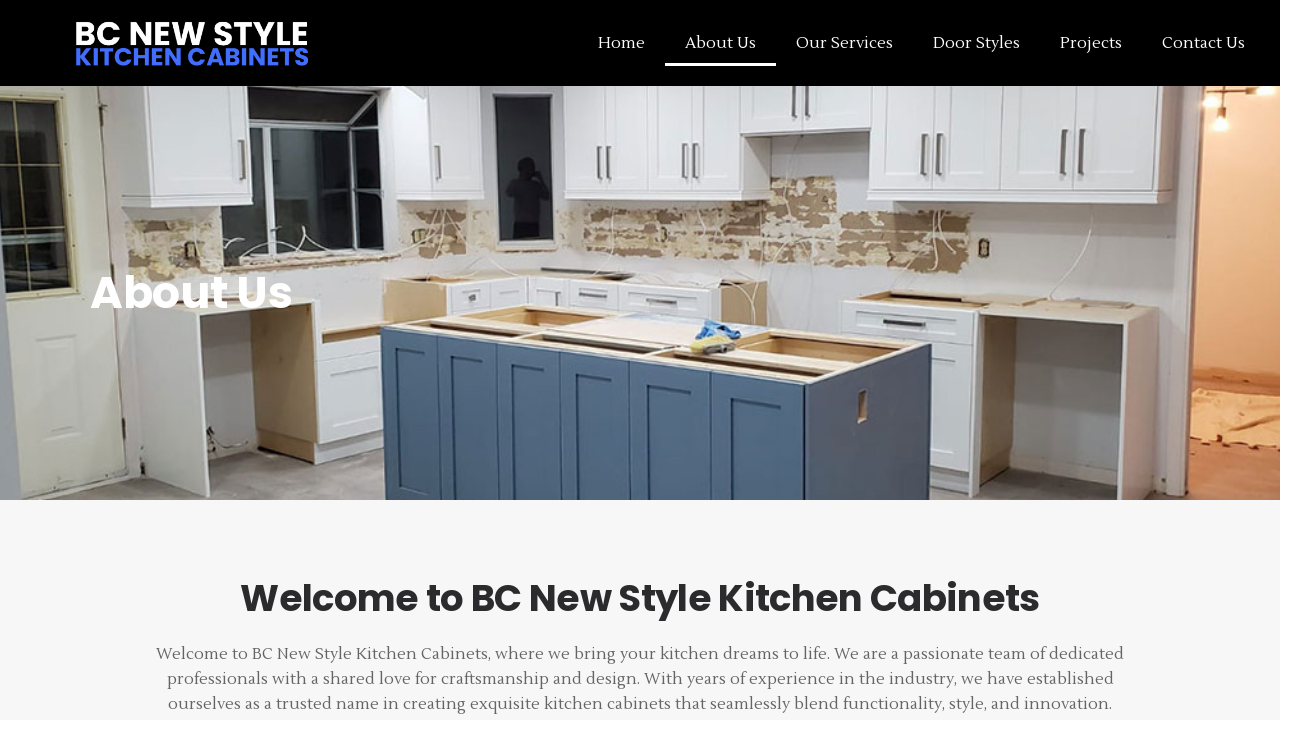

--- FILE ---
content_type: text/html; charset=UTF-8
request_url: https://bcnewstylekitchencabinets.ca/about-us/
body_size: 16698
content:
<!DOCTYPE html>
<html lang="en-CA">
<head>
	<meta charset="UTF-8">
	<meta name="viewport" content="width=device-width, initial-scale=1.0, viewport-fit=cover" />				<meta charset="UTF-8">
		<meta name="viewport" content="width=device-width, initial-scale=1, maximum-scale=1">
		<meta name="format-detection" content="telephone=no">
		<link rel="profile" href="//gmpg.org/xfn/11">
		<title>About Us &#8211; BC New Style Kitchen Cabinets</title>
<meta name='robots' content='max-image-preview:large' />
	<style>img:is([sizes="auto" i], [sizes^="auto," i]) { contain-intrinsic-size: 3000px 1500px }</style>
	<link rel='dns-prefetch' href='//fonts.googleapis.com' />
<link rel="alternate" type="application/rss+xml" title="BC New Style Kitchen Cabinets &raquo; Feed" href="https://bcnewstylekitchencabinets.ca/feed/" />
<link rel="alternate" type="application/rss+xml" title="BC New Style Kitchen Cabinets &raquo; Comments Feed" href="https://bcnewstylekitchencabinets.ca/comments/feed/" />
<script type="text/javascript">
/* <![CDATA[ */
window._wpemojiSettings = {"baseUrl":"https:\/\/s.w.org\/images\/core\/emoji\/16.0.1\/72x72\/","ext":".png","svgUrl":"https:\/\/s.w.org\/images\/core\/emoji\/16.0.1\/svg\/","svgExt":".svg","source":{"concatemoji":"https:\/\/bcnewstylekitchencabinets.ca\/wp-includes\/js\/wp-emoji-release.min.js?ver=6.8.3"}};
/*! This file is auto-generated */
!function(s,n){var o,i,e;function c(e){try{var t={supportTests:e,timestamp:(new Date).valueOf()};sessionStorage.setItem(o,JSON.stringify(t))}catch(e){}}function p(e,t,n){e.clearRect(0,0,e.canvas.width,e.canvas.height),e.fillText(t,0,0);var t=new Uint32Array(e.getImageData(0,0,e.canvas.width,e.canvas.height).data),a=(e.clearRect(0,0,e.canvas.width,e.canvas.height),e.fillText(n,0,0),new Uint32Array(e.getImageData(0,0,e.canvas.width,e.canvas.height).data));return t.every(function(e,t){return e===a[t]})}function u(e,t){e.clearRect(0,0,e.canvas.width,e.canvas.height),e.fillText(t,0,0);for(var n=e.getImageData(16,16,1,1),a=0;a<n.data.length;a++)if(0!==n.data[a])return!1;return!0}function f(e,t,n,a){switch(t){case"flag":return n(e,"\ud83c\udff3\ufe0f\u200d\u26a7\ufe0f","\ud83c\udff3\ufe0f\u200b\u26a7\ufe0f")?!1:!n(e,"\ud83c\udde8\ud83c\uddf6","\ud83c\udde8\u200b\ud83c\uddf6")&&!n(e,"\ud83c\udff4\udb40\udc67\udb40\udc62\udb40\udc65\udb40\udc6e\udb40\udc67\udb40\udc7f","\ud83c\udff4\u200b\udb40\udc67\u200b\udb40\udc62\u200b\udb40\udc65\u200b\udb40\udc6e\u200b\udb40\udc67\u200b\udb40\udc7f");case"emoji":return!a(e,"\ud83e\udedf")}return!1}function g(e,t,n,a){var r="undefined"!=typeof WorkerGlobalScope&&self instanceof WorkerGlobalScope?new OffscreenCanvas(300,150):s.createElement("canvas"),o=r.getContext("2d",{willReadFrequently:!0}),i=(o.textBaseline="top",o.font="600 32px Arial",{});return e.forEach(function(e){i[e]=t(o,e,n,a)}),i}function t(e){var t=s.createElement("script");t.src=e,t.defer=!0,s.head.appendChild(t)}"undefined"!=typeof Promise&&(o="wpEmojiSettingsSupports",i=["flag","emoji"],n.supports={everything:!0,everythingExceptFlag:!0},e=new Promise(function(e){s.addEventListener("DOMContentLoaded",e,{once:!0})}),new Promise(function(t){var n=function(){try{var e=JSON.parse(sessionStorage.getItem(o));if("object"==typeof e&&"number"==typeof e.timestamp&&(new Date).valueOf()<e.timestamp+604800&&"object"==typeof e.supportTests)return e.supportTests}catch(e){}return null}();if(!n){if("undefined"!=typeof Worker&&"undefined"!=typeof OffscreenCanvas&&"undefined"!=typeof URL&&URL.createObjectURL&&"undefined"!=typeof Blob)try{var e="postMessage("+g.toString()+"("+[JSON.stringify(i),f.toString(),p.toString(),u.toString()].join(",")+"));",a=new Blob([e],{type:"text/javascript"}),r=new Worker(URL.createObjectURL(a),{name:"wpTestEmojiSupports"});return void(r.onmessage=function(e){c(n=e.data),r.terminate(),t(n)})}catch(e){}c(n=g(i,f,p,u))}t(n)}).then(function(e){for(var t in e)n.supports[t]=e[t],n.supports.everything=n.supports.everything&&n.supports[t],"flag"!==t&&(n.supports.everythingExceptFlag=n.supports.everythingExceptFlag&&n.supports[t]);n.supports.everythingExceptFlag=n.supports.everythingExceptFlag&&!n.supports.flag,n.DOMReady=!1,n.readyCallback=function(){n.DOMReady=!0}}).then(function(){return e}).then(function(){var e;n.supports.everything||(n.readyCallback(),(e=n.source||{}).concatemoji?t(e.concatemoji):e.wpemoji&&e.twemoji&&(t(e.twemoji),t(e.wpemoji)))}))}((window,document),window._wpemojiSettings);
/* ]]> */
</script>
<style id='wp-emoji-styles-inline-css' type='text/css'>

	img.wp-smiley, img.emoji {
		display: inline !important;
		border: none !important;
		box-shadow: none !important;
		height: 1em !important;
		width: 1em !important;
		margin: 0 0.07em !important;
		vertical-align: -0.1em !important;
		background: none !important;
		padding: 0 !important;
	}
</style>
<style id='classic-theme-styles-inline-css' type='text/css'>
/*! This file is auto-generated */
.wp-block-button__link{color:#fff;background-color:#32373c;border-radius:9999px;box-shadow:none;text-decoration:none;padding:calc(.667em + 2px) calc(1.333em + 2px);font-size:1.125em}.wp-block-file__button{background:#32373c;color:#fff;text-decoration:none}
</style>
<style id='global-styles-inline-css' type='text/css'>
:root{--wp--preset--aspect-ratio--square: 1;--wp--preset--aspect-ratio--4-3: 4/3;--wp--preset--aspect-ratio--3-4: 3/4;--wp--preset--aspect-ratio--3-2: 3/2;--wp--preset--aspect-ratio--2-3: 2/3;--wp--preset--aspect-ratio--16-9: 16/9;--wp--preset--aspect-ratio--9-16: 9/16;--wp--preset--color--black: #000000;--wp--preset--color--cyan-bluish-gray: #abb8c3;--wp--preset--color--white: #ffffff;--wp--preset--color--pale-pink: #f78da7;--wp--preset--color--vivid-red: #cf2e2e;--wp--preset--color--luminous-vivid-orange: #ff6900;--wp--preset--color--luminous-vivid-amber: #fcb900;--wp--preset--color--light-green-cyan: #7bdcb5;--wp--preset--color--vivid-green-cyan: #00d084;--wp--preset--color--pale-cyan-blue: #8ed1fc;--wp--preset--color--vivid-cyan-blue: #0693e3;--wp--preset--color--vivid-purple: #9b51e0;--wp--preset--color--bg-color: #ffffff;--wp--preset--color--bd-color: #ebebeb;--wp--preset--color--text-dark: #2b2b2d;--wp--preset--color--text-light: #888888;--wp--preset--color--text-link: #0063d9;--wp--preset--color--text-hover: #0454b6;--wp--preset--color--text-link-2: #a98a6b;--wp--preset--color--text-hover-2: #917150;--wp--preset--color--text-link-3: #0f1012;--wp--preset--color--text-hover-3: #1b1d1f;--wp--preset--gradient--vivid-cyan-blue-to-vivid-purple: linear-gradient(135deg,rgba(6,147,227,1) 0%,rgb(155,81,224) 100%);--wp--preset--gradient--light-green-cyan-to-vivid-green-cyan: linear-gradient(135deg,rgb(122,220,180) 0%,rgb(0,208,130) 100%);--wp--preset--gradient--luminous-vivid-amber-to-luminous-vivid-orange: linear-gradient(135deg,rgba(252,185,0,1) 0%,rgba(255,105,0,1) 100%);--wp--preset--gradient--luminous-vivid-orange-to-vivid-red: linear-gradient(135deg,rgba(255,105,0,1) 0%,rgb(207,46,46) 100%);--wp--preset--gradient--very-light-gray-to-cyan-bluish-gray: linear-gradient(135deg,rgb(238,238,238) 0%,rgb(169,184,195) 100%);--wp--preset--gradient--cool-to-warm-spectrum: linear-gradient(135deg,rgb(74,234,220) 0%,rgb(151,120,209) 20%,rgb(207,42,186) 40%,rgb(238,44,130) 60%,rgb(251,105,98) 80%,rgb(254,248,76) 100%);--wp--preset--gradient--blush-light-purple: linear-gradient(135deg,rgb(255,206,236) 0%,rgb(152,150,240) 100%);--wp--preset--gradient--blush-bordeaux: linear-gradient(135deg,rgb(254,205,165) 0%,rgb(254,45,45) 50%,rgb(107,0,62) 100%);--wp--preset--gradient--luminous-dusk: linear-gradient(135deg,rgb(255,203,112) 0%,rgb(199,81,192) 50%,rgb(65,88,208) 100%);--wp--preset--gradient--pale-ocean: linear-gradient(135deg,rgb(255,245,203) 0%,rgb(182,227,212) 50%,rgb(51,167,181) 100%);--wp--preset--gradient--electric-grass: linear-gradient(135deg,rgb(202,248,128) 0%,rgb(113,206,126) 100%);--wp--preset--gradient--midnight: linear-gradient(135deg,rgb(2,3,129) 0%,rgb(40,116,252) 100%);--wp--preset--font-size--small: 13px;--wp--preset--font-size--medium: 20px;--wp--preset--font-size--large: 36px;--wp--preset--font-size--x-large: 42px;--wp--preset--spacing--20: 0.44rem;--wp--preset--spacing--30: 0.67rem;--wp--preset--spacing--40: 1rem;--wp--preset--spacing--50: 1.5rem;--wp--preset--spacing--60: 2.25rem;--wp--preset--spacing--70: 3.38rem;--wp--preset--spacing--80: 5.06rem;--wp--preset--shadow--natural: 6px 6px 9px rgba(0, 0, 0, 0.2);--wp--preset--shadow--deep: 12px 12px 50px rgba(0, 0, 0, 0.4);--wp--preset--shadow--sharp: 6px 6px 0px rgba(0, 0, 0, 0.2);--wp--preset--shadow--outlined: 6px 6px 0px -3px rgba(255, 255, 255, 1), 6px 6px rgba(0, 0, 0, 1);--wp--preset--shadow--crisp: 6px 6px 0px rgba(0, 0, 0, 1);}:where(.is-layout-flex){gap: 0.5em;}:where(.is-layout-grid){gap: 0.5em;}body .is-layout-flex{display: flex;}.is-layout-flex{flex-wrap: wrap;align-items: center;}.is-layout-flex > :is(*, div){margin: 0;}body .is-layout-grid{display: grid;}.is-layout-grid > :is(*, div){margin: 0;}:where(.wp-block-columns.is-layout-flex){gap: 2em;}:where(.wp-block-columns.is-layout-grid){gap: 2em;}:where(.wp-block-post-template.is-layout-flex){gap: 1.25em;}:where(.wp-block-post-template.is-layout-grid){gap: 1.25em;}.has-black-color{color: var(--wp--preset--color--black) !important;}.has-cyan-bluish-gray-color{color: var(--wp--preset--color--cyan-bluish-gray) !important;}.has-white-color{color: var(--wp--preset--color--white) !important;}.has-pale-pink-color{color: var(--wp--preset--color--pale-pink) !important;}.has-vivid-red-color{color: var(--wp--preset--color--vivid-red) !important;}.has-luminous-vivid-orange-color{color: var(--wp--preset--color--luminous-vivid-orange) !important;}.has-luminous-vivid-amber-color{color: var(--wp--preset--color--luminous-vivid-amber) !important;}.has-light-green-cyan-color{color: var(--wp--preset--color--light-green-cyan) !important;}.has-vivid-green-cyan-color{color: var(--wp--preset--color--vivid-green-cyan) !important;}.has-pale-cyan-blue-color{color: var(--wp--preset--color--pale-cyan-blue) !important;}.has-vivid-cyan-blue-color{color: var(--wp--preset--color--vivid-cyan-blue) !important;}.has-vivid-purple-color{color: var(--wp--preset--color--vivid-purple) !important;}.has-black-background-color{background-color: var(--wp--preset--color--black) !important;}.has-cyan-bluish-gray-background-color{background-color: var(--wp--preset--color--cyan-bluish-gray) !important;}.has-white-background-color{background-color: var(--wp--preset--color--white) !important;}.has-pale-pink-background-color{background-color: var(--wp--preset--color--pale-pink) !important;}.has-vivid-red-background-color{background-color: var(--wp--preset--color--vivid-red) !important;}.has-luminous-vivid-orange-background-color{background-color: var(--wp--preset--color--luminous-vivid-orange) !important;}.has-luminous-vivid-amber-background-color{background-color: var(--wp--preset--color--luminous-vivid-amber) !important;}.has-light-green-cyan-background-color{background-color: var(--wp--preset--color--light-green-cyan) !important;}.has-vivid-green-cyan-background-color{background-color: var(--wp--preset--color--vivid-green-cyan) !important;}.has-pale-cyan-blue-background-color{background-color: var(--wp--preset--color--pale-cyan-blue) !important;}.has-vivid-cyan-blue-background-color{background-color: var(--wp--preset--color--vivid-cyan-blue) !important;}.has-vivid-purple-background-color{background-color: var(--wp--preset--color--vivid-purple) !important;}.has-black-border-color{border-color: var(--wp--preset--color--black) !important;}.has-cyan-bluish-gray-border-color{border-color: var(--wp--preset--color--cyan-bluish-gray) !important;}.has-white-border-color{border-color: var(--wp--preset--color--white) !important;}.has-pale-pink-border-color{border-color: var(--wp--preset--color--pale-pink) !important;}.has-vivid-red-border-color{border-color: var(--wp--preset--color--vivid-red) !important;}.has-luminous-vivid-orange-border-color{border-color: var(--wp--preset--color--luminous-vivid-orange) !important;}.has-luminous-vivid-amber-border-color{border-color: var(--wp--preset--color--luminous-vivid-amber) !important;}.has-light-green-cyan-border-color{border-color: var(--wp--preset--color--light-green-cyan) !important;}.has-vivid-green-cyan-border-color{border-color: var(--wp--preset--color--vivid-green-cyan) !important;}.has-pale-cyan-blue-border-color{border-color: var(--wp--preset--color--pale-cyan-blue) !important;}.has-vivid-cyan-blue-border-color{border-color: var(--wp--preset--color--vivid-cyan-blue) !important;}.has-vivid-purple-border-color{border-color: var(--wp--preset--color--vivid-purple) !important;}.has-vivid-cyan-blue-to-vivid-purple-gradient-background{background: var(--wp--preset--gradient--vivid-cyan-blue-to-vivid-purple) !important;}.has-light-green-cyan-to-vivid-green-cyan-gradient-background{background: var(--wp--preset--gradient--light-green-cyan-to-vivid-green-cyan) !important;}.has-luminous-vivid-amber-to-luminous-vivid-orange-gradient-background{background: var(--wp--preset--gradient--luminous-vivid-amber-to-luminous-vivid-orange) !important;}.has-luminous-vivid-orange-to-vivid-red-gradient-background{background: var(--wp--preset--gradient--luminous-vivid-orange-to-vivid-red) !important;}.has-very-light-gray-to-cyan-bluish-gray-gradient-background{background: var(--wp--preset--gradient--very-light-gray-to-cyan-bluish-gray) !important;}.has-cool-to-warm-spectrum-gradient-background{background: var(--wp--preset--gradient--cool-to-warm-spectrum) !important;}.has-blush-light-purple-gradient-background{background: var(--wp--preset--gradient--blush-light-purple) !important;}.has-blush-bordeaux-gradient-background{background: var(--wp--preset--gradient--blush-bordeaux) !important;}.has-luminous-dusk-gradient-background{background: var(--wp--preset--gradient--luminous-dusk) !important;}.has-pale-ocean-gradient-background{background: var(--wp--preset--gradient--pale-ocean) !important;}.has-electric-grass-gradient-background{background: var(--wp--preset--gradient--electric-grass) !important;}.has-midnight-gradient-background{background: var(--wp--preset--gradient--midnight) !important;}.has-small-font-size{font-size: var(--wp--preset--font-size--small) !important;}.has-medium-font-size{font-size: var(--wp--preset--font-size--medium) !important;}.has-large-font-size{font-size: var(--wp--preset--font-size--large) !important;}.has-x-large-font-size{font-size: var(--wp--preset--font-size--x-large) !important;}
:where(.wp-block-post-template.is-layout-flex){gap: 1.25em;}:where(.wp-block-post-template.is-layout-grid){gap: 1.25em;}
:where(.wp-block-columns.is-layout-flex){gap: 2em;}:where(.wp-block-columns.is-layout-grid){gap: 2em;}
:root :where(.wp-block-pullquote){font-size: 1.5em;line-height: 1.6;}
</style>
<link rel='stylesheet' id='contact-form-7-css' href='https://bcnewstylekitchencabinets.ca/wp-content/plugins/contact-form-7/includes/css/styles.css?ver=6.1.4' type='text/css' media='all' />
<link rel='stylesheet' id='essential-grid-plugin-settings-css' href='https://bcnewstylekitchencabinets.ca/wp-content/plugins/essential-grid/public/assets/css/settings.css?ver=3.0.11' type='text/css' media='all' />
<link rel='stylesheet' id='tp-fontello-css' href='https://bcnewstylekitchencabinets.ca/wp-content/plugins/essential-grid/public/assets/font/fontello/css/fontello.css?ver=3.0.11' type='text/css' media='all' />
<link rel='stylesheet' id='rs-plugin-settings-css' href='https://bcnewstylekitchencabinets.ca/wp-content/plugins/revslider/public/assets/css/rs6.css?ver=6.3.8' type='text/css' media='all' />
<style id='rs-plugin-settings-inline-css' type='text/css'>
#rs-demo-id {}
</style>
<link rel='stylesheet' id='wp-components-css' href='https://bcnewstylekitchencabinets.ca/wp-includes/css/dist/components/style.min.css?ver=6.8.3' type='text/css' media='all' />
<link rel='stylesheet' id='godaddy-styles-css' href='https://bcnewstylekitchencabinets.ca/wp-content/mu-plugins/vendor/wpex/godaddy-launch/includes/Dependencies/GoDaddy/Styles/build/latest.css?ver=2.0.2' type='text/css' media='all' />
<link rel='stylesheet' id='inestio-trx-addons-layouts-css' href='https://bcnewstylekitchencabinets.ca/wp-content/themes/Website2021/plugins/trx_addons/layouts/layouts.css' type='text/css' media='all' />
<link rel='stylesheet' id='inestio-trx-addons-layouts-responsive-css' href='https://bcnewstylekitchencabinets.ca/wp-content/themes/Website2021/plugins/trx_addons/layouts/layouts.responsive.css' type='text/css' media='all' />
<link rel='stylesheet' id='elementor-frontend-css' href='https://bcnewstylekitchencabinets.ca/wp-content/plugins/elementor/assets/css/frontend.min.css?ver=3.33.4' type='text/css' media='all' />
<style id='elementor-frontend-inline-css' type='text/css'>
.elementor-kit-2474{--e-global-color-primary:#6EC1E4;--e-global-color-secondary:#54595F;--e-global-color-text:#7A7A7A;--e-global-color-accent:#61CE70;--e-global-color-92d9f24:#4054B2;--e-global-color-5a0a06eb:#23A455;--e-global-color-2a39e904:#000;--e-global-color-696b61f8:#FFF;--e-global-typography-primary-font-family:"Roboto";--e-global-typography-primary-font-weight:600;--e-global-typography-secondary-font-family:"Roboto Slab";--e-global-typography-secondary-font-weight:400;--e-global-typography-text-font-family:"Roboto";--e-global-typography-text-font-weight:400;--e-global-typography-accent-font-family:"Roboto";--e-global-typography-accent-font-weight:500;}.elementor-kit-2474 e-page-transition{background-color:#FFBC7D;}.elementor-section.elementor-section-boxed > .elementor-container{max-width:1140px;}.e-con{--container-max-width:1140px;}.elementor-widget:not(:last-child){margin-block-end:0px;}.elementor-element{--widgets-spacing:0px 0px;--widgets-spacing-row:0px;--widgets-spacing-column:0px;}{}h1.entry-title{display:var(--page-title-display);}@media(max-width:1024px){.elementor-section.elementor-section-boxed > .elementor-container{max-width:1024px;}.e-con{--container-max-width:1024px;}}@media(max-width:767px){.elementor-section.elementor-section-boxed > .elementor-container{max-width:767px;}.e-con{--container-max-width:767px;}}
.elementor-3619 .elementor-element.elementor-element-4e7e1d83:not(.elementor-motion-effects-element-type-background), .elementor-3619 .elementor-element.elementor-element-4e7e1d83 > .elementor-motion-effects-container > .elementor-motion-effects-layer{background-color:var( --e-global-color-primary );background-image:url("https://bcnewstylekitchencabinets.ca/wp-content/uploads/2021/02/IMG-20200702-WA0086.jpg");background-position:center center;background-repeat:no-repeat;background-size:cover;}.elementor-3619 .elementor-element.elementor-element-4e7e1d83 > .elementor-background-overlay{background-color:#000000;opacity:0.7;transition:background 0.3s, border-radius 0.3s, opacity 0.3s;}.elementor-3619 .elementor-element.elementor-element-4e7e1d83{transition:background 0.3s, border 0.3s, border-radius 0.3s, box-shadow 0.3s;margin-top:0px;margin-bottom:0px;padding:170px 0px 170px 0px;}.elementor-bc-flex-widget .elementor-3619 .elementor-element.elementor-element-362d9ca5.elementor-column .elementor-widget-wrap{align-items:center;}.elementor-3619 .elementor-element.elementor-element-362d9ca5.elementor-column.elementor-element[data-element_type="column"] > .elementor-widget-wrap.elementor-element-populated{align-content:center;align-items:center;}.elementor-3619 .elementor-element.elementor-element-362d9ca5 > .elementor-element-populated{margin:0px 0px 0px 0px;--e-column-margin-right:0px;--e-column-margin-left:0px;}.elementor-3619 .elementor-element.elementor-element-362d9ca5 > .elementor-element-populated.elementor-column-wrap{padding:0px 200px 100px 0px;}.elementor-3619 .elementor-element.elementor-element-5b4bff2 .elementor-heading-title{color:#FFFFFF;}.elementor-3619 .elementor-element.elementor-element-4282f96c > .elementor-element-populated{margin:0px 0px 0px 0px;--e-column-margin-right:0px;--e-column-margin-left:0px;}.elementor-3619 .elementor-element.elementor-element-4282f96c > .elementor-element-populated.elementor-column-wrap{padding:0px 50px 0px 0px;}.elementor-3619 .elementor-element.elementor-element-905b107:not(.elementor-motion-effects-element-type-background), .elementor-3619 .elementor-element.elementor-element-905b107 > .elementor-motion-effects-container > .elementor-motion-effects-layer{background-color:#f7f7f7;}.elementor-3619 .elementor-element.elementor-element-905b107{transition:background 0.3s, border 0.3s, border-radius 0.3s, box-shadow 0.3s;}.elementor-3619 .elementor-element.elementor-element-905b107 > .elementor-background-overlay{transition:background 0.3s, border-radius 0.3s, opacity 0.3s;}.elementor-3619 .elementor-element.elementor-element-2f357da{--spacer-size:50px;}.elementor-bc-flex-widget .elementor-3619 .elementor-element.elementor-element-c434441.elementor-column .elementor-widget-wrap{align-items:center;}.elementor-3619 .elementor-element.elementor-element-c434441.elementor-column.elementor-element[data-element_type="column"] > .elementor-widget-wrap.elementor-element-populated{align-content:center;align-items:center;}.elementor-3619 .elementor-element.elementor-element-29d1fdc{text-align:center;}.elementor-3619 .elementor-element.elementor-element-9a39d20 > .elementor-widget-container{margin:25px 25px 25px 25px;}.elementor-3619 .elementor-element.elementor-element-9a39d20{text-align:center;}.elementor-bc-flex-widget .elementor-3619 .elementor-element.elementor-element-d080871.elementor-column .elementor-widget-wrap{align-items:center;}.elementor-3619 .elementor-element.elementor-element-d080871.elementor-column.elementor-element[data-element_type="column"] > .elementor-widget-wrap.elementor-element-populated{align-content:center;align-items:center;}.elementor-3619 .elementor-element.elementor-element-109cc6e{text-align:center;}.elementor-3619 .elementor-element.elementor-element-f12d1a6 > .elementor-widget-container{margin:25px 25px 25px 25px;}.elementor-3619 .elementor-element.elementor-element-f12d1a6{text-align:center;}.elementor-3619 .elementor-element.elementor-element-027fbc4{--spacer-size:130px;}@media(min-width:768px){.elementor-3619 .elementor-element.elementor-element-362d9ca5{width:60.97%;}.elementor-3619 .elementor-element.elementor-element-4282f96c{width:38.985%;}}@media(max-width:1024px){.elementor-3619 .elementor-element.elementor-element-4e7e1d83{margin-top:0px;margin-bottom:0px;padding:150px 30px 0px 30px;}.elementor-3619 .elementor-element.elementor-element-362d9ca5 > .elementor-element-populated.elementor-column-wrap{padding:0px 80px 70px 0px;}.elementor-3619 .elementor-element.elementor-element-4282f96c > .elementor-element-populated.elementor-column-wrap{padding:0px 0px 0px 0px;}.elementor-3619 .elementor-element.elementor-element-027fbc4{--spacer-size:100px;}}@media(max-width:767px){.elementor-3619 .elementor-element.elementor-element-4e7e1d83{padding:150px 20px 0px 20px;}.elementor-3619 .elementor-element.elementor-element-362d9ca5 > .elementor-element-populated.elementor-column-wrap{padding:0px 0px 0px 0px;}.elementor-3619 .elementor-element.elementor-element-5b4bff2{text-align:center;}}
.elementor-3549 .elementor-element.elementor-element-ea51eb8:not(.elementor-motion-effects-element-type-background), .elementor-3549 .elementor-element.elementor-element-ea51eb8 > .elementor-motion-effects-container > .elementor-motion-effects-layer{background-color:#000000;}.elementor-3549 .elementor-element.elementor-element-ea51eb8{transition:background 0.3s, border 0.3s, border-radius 0.3s, box-shadow 0.3s;}.elementor-3549 .elementor-element.elementor-element-ea51eb8 > .elementor-background-overlay{transition:background 0.3s, border-radius 0.3s, opacity 0.3s;}.elementor-3549 .elementor-element.elementor-element-5b5a76f{text-align:center;}.elementor-3549 .elementor-element.elementor-element-5b5a76f img{width:67%;max-width:100%;}.elementor-bc-flex-widget .elementor-3549 .elementor-element.elementor-element-fecd4bc.elementor-column .elementor-widget-wrap{align-items:center;}.elementor-3549 .elementor-element.elementor-element-fecd4bc.elementor-column.elementor-element[data-element_type="column"] > .elementor-widget-wrap.elementor-element-populated{align-content:center;align-items:center;}.elementor-3549 .elementor-element.elementor-element-3bfde65 .elementor-menu-toggle{margin:0 auto;}.elementor-3549 .elementor-element.elementor-element-3bfde65 .elementor-nav-menu--main .elementor-item{color:#FFFFFF;fill:#FFFFFF;}.elementor-3549 .elementor-element.elementor-element-3bfde65 .elementor-nav-menu--main:not(.e--pointer-framed) .elementor-item:before,
					.elementor-3549 .elementor-element.elementor-element-3bfde65 .elementor-nav-menu--main:not(.e--pointer-framed) .elementor-item:after{background-color:#FFFFFF;}.elementor-3549 .elementor-element.elementor-element-3bfde65 .e--pointer-framed .elementor-item:before,
					.elementor-3549 .elementor-element.elementor-element-3bfde65 .e--pointer-framed .elementor-item:after{border-color:#FFFFFF;}.elementor-3549 .elementor-element.elementor-element-3bfde65 .elementor-nav-menu--dropdown{background-color:#F3F3F3;}.elementor-3549 .elementor-element.elementor-element-3bfde65 div.elementor-menu-toggle{color:#FFFFFF;}.elementor-3549 .elementor-element.elementor-element-3bfde65 div.elementor-menu-toggle svg{fill:#FFFFFF;}.elementor-theme-builder-content-area{height:400px;}.elementor-location-header:before, .elementor-location-footer:before{content:"";display:table;clear:both;}@media(max-width:1024px){.elementor-3549 .elementor-element.elementor-element-3bfde65 .elementor-nav-menu--main > .elementor-nav-menu > li > .elementor-nav-menu--dropdown, .elementor-3549 .elementor-element.elementor-element-3bfde65 .elementor-nav-menu__container.elementor-nav-menu--dropdown{margin-top:30px !important;}.elementor-3549 .elementor-element.elementor-element-3bfde65{--nav-menu-icon-size:28px;}}@media(min-width:768px){.elementor-3549 .elementor-element.elementor-element-4e75a79{width:30%;}.elementor-3549 .elementor-element.elementor-element-fecd4bc{width:70%;}}@media(max-width:1024px) and (min-width:768px){.elementor-3549 .elementor-element.elementor-element-4e75a79{width:50%;}.elementor-3549 .elementor-element.elementor-element-fecd4bc{width:50%;}}@media(max-width:767px){.elementor-3549 .elementor-element.elementor-element-4e75a79{width:70%;}.elementor-3549 .elementor-element.elementor-element-5b5a76f img{width:100%;}.elementor-3549 .elementor-element.elementor-element-fecd4bc{width:30%;}.elementor-3549 .elementor-element.elementor-element-3bfde65 .elementor-nav-menu--main > .elementor-nav-menu > li > .elementor-nav-menu--dropdown, .elementor-3549 .elementor-element.elementor-element-3bfde65 .elementor-nav-menu__container.elementor-nav-menu--dropdown{margin-top:25px !important;}.elementor-3549 .elementor-element.elementor-element-3bfde65{--nav-menu-icon-size:28px;}}
.elementor-3556 .elementor-element.elementor-element-49d55585:not(.elementor-motion-effects-element-type-background), .elementor-3556 .elementor-element.elementor-element-49d55585 > .elementor-motion-effects-container > .elementor-motion-effects-layer{background-color:#000000;}.elementor-3556 .elementor-element.elementor-element-49d55585{transition:background 0.3s, border 0.3s, border-radius 0.3s, box-shadow 0.3s;margin-top:5%;margin-bottom:2%;}.elementor-3556 .elementor-element.elementor-element-49d55585 > .elementor-background-overlay{transition:background 0.3s, border-radius 0.3s, opacity 0.3s;}.elementor-3556 .elementor-element.elementor-element-345a82a3 > .elementor-element-populated.elementor-column-wrap{padding:0px 0px 0px 0px;}.elementor-3556 .elementor-element.elementor-element-16c689fc > .elementor-container{max-width:1200px;}.elementor-3556 .elementor-element.elementor-element-16c689fc{margin-top:0px;margin-bottom:0px;}.elementor-bc-flex-widget .elementor-3556 .elementor-element.elementor-element-d510905.elementor-column .elementor-widget-wrap{align-items:center;}.elementor-3556 .elementor-element.elementor-element-d510905.elementor-column.elementor-element[data-element_type="column"] > .elementor-widget-wrap.elementor-element-populated{align-content:center;align-items:center;}.elementor-3556 .elementor-element.elementor-element-7e3ce4f0{text-align:left;}.elementor-3556 .elementor-element.elementor-element-7e3ce4f0 img{width:70%;}.elementor-bc-flex-widget .elementor-3556 .elementor-element.elementor-element-3e45e670.elementor-column .elementor-widget-wrap{align-items:center;}.elementor-3556 .elementor-element.elementor-element-3e45e670.elementor-column.elementor-element[data-element_type="column"] > .elementor-widget-wrap.elementor-element-populated{align-content:center;align-items:center;}.elementor-3556 .elementor-element.elementor-element-e1443b3 > .elementor-widget-container{padding:0px 0px 15px 0px;}.elementor-3556 .elementor-element.elementor-element-e1443b3{text-align:right;}.elementor-3556 .elementor-element.elementor-element-e1443b3 .elementor-heading-title{font-size:20px;color:#FFFFFF;}.elementor-3556 .elementor-element.elementor-element-9e1a8e6{text-align:right;}.elementor-3556 .elementor-element.elementor-element-9e1a8e6 .elementor-heading-title{font-size:20px;color:#FFFFFF;}.elementor-3556 .elementor-element.elementor-element-653c5ca7{--divider-border-style:solid;--divider-color:#d8d8d8;--divider-border-width:1px;}.elementor-3556 .elementor-element.elementor-element-653c5ca7 .elementor-divider-separator{width:100%;}.elementor-3556 .elementor-element.elementor-element-653c5ca7 .elementor-divider{padding-block-start:30px;padding-block-end:30px;}.elementor-3556 .elementor-element.elementor-element-4cafc212 > .elementor-container{max-width:1200px;}.elementor-3556 .elementor-element.elementor-element-4cafc212{margin-top:0px;margin-bottom:0px;}.elementor-bc-flex-widget .elementor-3556 .elementor-element.elementor-element-4234204e.elementor-column .elementor-widget-wrap{align-items:center;}.elementor-3556 .elementor-element.elementor-element-4234204e.elementor-column.elementor-element[data-element_type="column"] > .elementor-widget-wrap.elementor-element-populated{align-content:center;align-items:center;}.elementor-3556 .elementor-element.elementor-element-51d2b343{width:auto;max-width:auto;--e-icon-list-icon-size:22px;--icon-vertical-offset:0px;}.elementor-3556 .elementor-element.elementor-element-51d2b343 > .elementor-widget-container{margin:0px 0px 0px 20px;}.elementor-3556 .elementor-element.elementor-element-51d2b343 .elementor-icon-list-items:not(.elementor-inline-items) .elementor-icon-list-item:not(:last-child){padding-block-end:calc(15px/2);}.elementor-3556 .elementor-element.elementor-element-51d2b343 .elementor-icon-list-items:not(.elementor-inline-items) .elementor-icon-list-item:not(:first-child){margin-block-start:calc(15px/2);}.elementor-3556 .elementor-element.elementor-element-51d2b343 .elementor-icon-list-items.elementor-inline-items .elementor-icon-list-item{margin-inline:calc(15px/2);}.elementor-3556 .elementor-element.elementor-element-51d2b343 .elementor-icon-list-items.elementor-inline-items{margin-inline:calc(-15px/2);}.elementor-3556 .elementor-element.elementor-element-51d2b343 .elementor-icon-list-items.elementor-inline-items .elementor-icon-list-item:after{inset-inline-end:calc(-15px/2);}.elementor-3556 .elementor-element.elementor-element-51d2b343 .elementor-icon-list-icon i{color:#FFFFFF;transition:color 0.3s;}.elementor-3556 .elementor-element.elementor-element-51d2b343 .elementor-icon-list-icon svg{fill:#FFFFFF;transition:fill 0.3s;}.elementor-3556 .elementor-element.elementor-element-51d2b343 .elementor-icon-list-item:hover .elementor-icon-list-icon i{color:#00dafc;}.elementor-3556 .elementor-element.elementor-element-51d2b343 .elementor-icon-list-item:hover .elementor-icon-list-icon svg{fill:#00dafc;}.elementor-3556 .elementor-element.elementor-element-51d2b343 .elementor-icon-list-text{transition:color 0.3s;}.elementor-bc-flex-widget .elementor-3556 .elementor-element.elementor-element-1b3c774d.elementor-column .elementor-widget-wrap{align-items:center;}.elementor-3556 .elementor-element.elementor-element-1b3c774d.elementor-column.elementor-element[data-element_type="column"] > .elementor-widget-wrap.elementor-element-populated{align-content:center;align-items:center;}.elementor-3556 .elementor-element.elementor-element-5ec5b770{text-align:right;}.elementor-3556 .elementor-element.elementor-element-5ec5b770 .elementor-heading-title{font-family:"Montserrat", Sans-serif;font-size:14px;font-weight:300;text-transform:capitalize;color:#FFFFFF;}.elementor-theme-builder-content-area{height:400px;}.elementor-location-header:before, .elementor-location-footer:before{content:"";display:table;clear:both;}@media(max-width:1024px){.elementor-3556 .elementor-element.elementor-element-49d55585{margin-top:5%;margin-bottom:5%;padding:0% 5% 0% 5%;}.elementor-3556 .elementor-element.elementor-element-7e3ce4f0{text-align:center;}.elementor-3556 .elementor-element.elementor-element-7e3ce4f0 img{width:50%;}.elementor-3556 .elementor-element.elementor-element-3e45e670 > .elementor-element-populated{margin:4% 0% 4% 0%;--e-column-margin-right:0%;--e-column-margin-left:0%;}.elementor-3556 .elementor-element.elementor-element-3e45e670 > .elementor-element-populated.elementor-column-wrap{padding:0px 0px 0px 0px;}.elementor-3556 .elementor-element.elementor-element-e1443b3{text-align:center;}.elementor-3556 .elementor-element.elementor-element-9e1a8e6{text-align:center;}.elementor-3556 .elementor-element.elementor-element-653c5ca7 .elementor-divider{padding-block-start:20px;padding-block-end:20px;}.elementor-3556 .elementor-element.elementor-element-4234204e > .elementor-element-populated.elementor-column-wrap{padding:0px 0px 0px 0px;}.elementor-3556 .elementor-element.elementor-element-1b3c774d > .elementor-element-populated.elementor-column-wrap{padding:0px 0px 0px 0px;}}@media(max-width:767px){.elementor-3556 .elementor-element.elementor-element-49d55585{margin-top:15%;margin-bottom:15%;}.elementor-3556 .elementor-element.elementor-element-7e3ce4f0 img{width:100%;}.elementor-3556 .elementor-element.elementor-element-3e45e670 > .elementor-element-populated{margin:10% 0% 0% 0%;--e-column-margin-right:0%;--e-column-margin-left:0%;}.elementor-3556 .elementor-element.elementor-element-e1443b3{text-align:center;}.elementor-3556 .elementor-element.elementor-element-9e1a8e6{text-align:center;}.elementor-3556 .elementor-element.elementor-element-653c5ca7 .elementor-divider{padding-block-start:30px;padding-block-end:30px;}.elementor-3556 .elementor-element.elementor-element-51d2b343{width:100%;max-width:100%;--e-icon-list-icon-size:25px;}.elementor-3556 .elementor-element.elementor-element-51d2b343 > .elementor-widget-container{margin:20px 0px 0px 0px;padding:0px 0px 0px 0px;}.elementor-3556 .elementor-element.elementor-element-51d2b343 .elementor-icon-list-items:not(.elementor-inline-items) .elementor-icon-list-item:not(:last-child){padding-block-end:calc(20px/2);}.elementor-3556 .elementor-element.elementor-element-51d2b343 .elementor-icon-list-items:not(.elementor-inline-items) .elementor-icon-list-item:not(:first-child){margin-block-start:calc(20px/2);}.elementor-3556 .elementor-element.elementor-element-51d2b343 .elementor-icon-list-items.elementor-inline-items .elementor-icon-list-item{margin-inline:calc(20px/2);}.elementor-3556 .elementor-element.elementor-element-51d2b343 .elementor-icon-list-items.elementor-inline-items{margin-inline:calc(-20px/2);}.elementor-3556 .elementor-element.elementor-element-51d2b343 .elementor-icon-list-items.elementor-inline-items .elementor-icon-list-item:after{inset-inline-end:calc(-20px/2);}.elementor-3556 .elementor-element.elementor-element-1b3c774d > .elementor-element-populated{margin:10% 0% 0% 0%;--e-column-margin-right:0%;--e-column-margin-left:0%;}.elementor-3556 .elementor-element.elementor-element-5ec5b770{text-align:center;}}@media(min-width:768px){.elementor-3556 .elementor-element.elementor-element-d510905{width:35%;}.elementor-3556 .elementor-element.elementor-element-3e45e670{width:65%;}}@media(max-width:1024px) and (min-width:768px){.elementor-3556 .elementor-element.elementor-element-d510905{width:100%;}.elementor-3556 .elementor-element.elementor-element-3e45e670{width:100%;}}
</style>
<link rel='stylesheet' id='widget-image-css' href='https://bcnewstylekitchencabinets.ca/wp-content/plugins/elementor/assets/css/widget-image.min.css?ver=3.33.4' type='text/css' media='all' />
<link rel='stylesheet' id='widget-nav-menu-css' href='https://bcnewstylekitchencabinets.ca/wp-content/plugins/elementor-pro/assets/css/widget-nav-menu.min.css?ver=3.29.2' type='text/css' media='all' />
<link rel='stylesheet' id='widget-heading-css' href='https://bcnewstylekitchencabinets.ca/wp-content/plugins/elementor/assets/css/widget-heading.min.css?ver=3.33.4' type='text/css' media='all' />
<link rel='stylesheet' id='widget-divider-css' href='https://bcnewstylekitchencabinets.ca/wp-content/plugins/elementor/assets/css/widget-divider.min.css?ver=3.33.4' type='text/css' media='all' />
<link rel='stylesheet' id='widget-icon-list-css' href='https://bcnewstylekitchencabinets.ca/wp-content/plugins/elementor/assets/css/widget-icon-list.min.css?ver=3.33.4' type='text/css' media='all' />
<link rel='stylesheet' id='elementor-icons-css' href='https://bcnewstylekitchencabinets.ca/wp-content/plugins/elementor/assets/lib/eicons/css/elementor-icons.min.css?ver=5.44.0' type='text/css' media='all' />
<link rel='stylesheet' id='font-awesome-5-all-css' href='https://bcnewstylekitchencabinets.ca/wp-content/plugins/elementor/assets/lib/font-awesome/css/all.min.css?ver=3.33.4' type='text/css' media='all' />
<link rel='stylesheet' id='font-awesome-4-shim-css' href='https://bcnewstylekitchencabinets.ca/wp-content/plugins/elementor/assets/lib/font-awesome/css/v4-shims.min.css?ver=3.33.4' type='text/css' media='all' />
<link rel='stylesheet' id='widget-spacer-css' href='https://bcnewstylekitchencabinets.ca/wp-content/plugins/elementor/assets/css/widget-spacer.min.css?ver=3.33.4' type='text/css' media='all' />
<link rel='stylesheet' id='inestio-font-Montserrat-css' href='https://bcnewstylekitchencabinets.ca/wp-content/themes/Website2021/skins/default/css/font-face/Montserrat/stylesheet.css' type='text/css' media='all' />
<link rel='stylesheet' id='inestio-font-google_fonts-css' href='https://fonts.googleapis.com/css?family=Roboto:300,300italic,400,400italic,700,700italic%7CLustria:400%7CPoppins:300,300italic,400,400italic,500,600,700,700italic%7CPT+Serif:400,400italic,700,700italic&#038;subset=latin,latin-ext' type='text/css' media='all' />
<link rel='stylesheet' id='inestio-fontello-css' href='https://bcnewstylekitchencabinets.ca/wp-content/themes/Website2021/skins/default/css/font-icons/css/fontello.css' type='text/css' media='all' />
<link rel='stylesheet' id='inestio-style-css' href='https://bcnewstylekitchencabinets.ca/wp-content/themes/Website2021/style.css' type='text/css' media='all' />
<link rel='stylesheet' id='mediaelement-css' href='https://bcnewstylekitchencabinets.ca/wp-includes/js/mediaelement/mediaelementplayer-legacy.min.css?ver=4.2.17' type='text/css' media='all' />
<link rel='stylesheet' id='wp-mediaelement-css' href='https://bcnewstylekitchencabinets.ca/wp-includes/js/mediaelement/wp-mediaelement.min.css?ver=6.8.3' type='text/css' media='all' />
<link rel='stylesheet' id='inestio-skin-default-css' href='https://bcnewstylekitchencabinets.ca/wp-content/themes/Website2021/skins/default/css/style.css' type='text/css' media='all' />
<link rel='stylesheet' id='inestio-plugins-css' href='https://bcnewstylekitchencabinets.ca/wp-content/themes/Website2021/skins/default/css/__plugins.css' type='text/css' media='all' />
<link rel='stylesheet' id='inestio-custom-css' href='https://bcnewstylekitchencabinets.ca/wp-content/themes/Website2021/skins/default/css/__custom.css' type='text/css' media='all' />
<link rel='stylesheet' id='inestio-color-default-css' href='https://bcnewstylekitchencabinets.ca/wp-content/themes/Website2021/skins/default/css/__colors-default.css' type='text/css' media='all' />
<link rel='stylesheet' id='inestio-color-dark-css' href='https://bcnewstylekitchencabinets.ca/wp-content/themes/Website2021/skins/default/css/__colors-dark.css' type='text/css' media='all' />
<link rel='stylesheet' id='inestio-color-blue-css' href='https://bcnewstylekitchencabinets.ca/wp-content/themes/Website2021/skins/default/css/__colors-blue.css' type='text/css' media='all' />
<link rel='stylesheet' id='inestio-responsive-css' href='https://bcnewstylekitchencabinets.ca/wp-content/themes/Website2021/skins/default/css/__responsive.css' type='text/css' media='all' />
<link rel='stylesheet' id='inestio-skin-responsive-default-css' href='https://bcnewstylekitchencabinets.ca/wp-content/themes/Website2021/skins/default/css/skin-responsive.css' type='text/css' media='all' />
<link rel='stylesheet' id='elementor-gf-local-roboto-css' href='https://bcnewstylekitchencabinets.ca/wp-content/uploads/elementor/google-fonts/css/roboto.css?ver=1742350518' type='text/css' media='all' />
<link rel='stylesheet' id='elementor-gf-local-robotoslab-css' href='https://bcnewstylekitchencabinets.ca/wp-content/uploads/elementor/google-fonts/css/robotoslab.css?ver=1742350522' type='text/css' media='all' />
<link rel='stylesheet' id='elementor-gf-local-montserrat-css' href='https://bcnewstylekitchencabinets.ca/wp-content/uploads/elementor/google-fonts/css/montserrat.css?ver=1742350527' type='text/css' media='all' />
<link rel='stylesheet' id='elementor-icons-shared-0-css' href='https://bcnewstylekitchencabinets.ca/wp-content/plugins/elementor/assets/lib/font-awesome/css/fontawesome.min.css?ver=5.15.3' type='text/css' media='all' />
<link rel='stylesheet' id='elementor-icons-fa-solid-css' href='https://bcnewstylekitchencabinets.ca/wp-content/plugins/elementor/assets/lib/font-awesome/css/solid.min.css?ver=5.15.3' type='text/css' media='all' />
<link rel='stylesheet' id='elementor-icons-fa-brands-css' href='https://bcnewstylekitchencabinets.ca/wp-content/plugins/elementor/assets/lib/font-awesome/css/brands.min.css?ver=5.15.3' type='text/css' media='all' />
<script type="text/javascript" src="https://bcnewstylekitchencabinets.ca/wp-includes/js/jquery/jquery.min.js?ver=3.7.1" id="jquery-core-js"></script>
<script type="text/javascript" src="https://bcnewstylekitchencabinets.ca/wp-includes/js/jquery/jquery-migrate.min.js?ver=3.4.1" id="jquery-migrate-js"></script>
<script type="text/javascript" src="https://bcnewstylekitchencabinets.ca/wp-content/plugins/revslider/public/assets/js/rbtools.min.js?ver=6.3.8" id="tp-tools-js"></script>
<script type="text/javascript" src="https://bcnewstylekitchencabinets.ca/wp-content/plugins/revslider/public/assets/js/rs6.min.js?ver=6.3.8" id="revmin-js"></script>
<script type="text/javascript" src="https://bcnewstylekitchencabinets.ca/wp-content/plugins/elementor/assets/lib/font-awesome/js/v4-shims.min.js?ver=3.33.4" id="font-awesome-4-shim-js"></script>
<link rel="https://api.w.org/" href="https://bcnewstylekitchencabinets.ca/wp-json/" /><link rel="alternate" title="JSON" type="application/json" href="https://bcnewstylekitchencabinets.ca/wp-json/wp/v2/pages/3619" /><link rel="EditURI" type="application/rsd+xml" title="RSD" href="https://bcnewstylekitchencabinets.ca/xmlrpc.php?rsd" />
<meta name="generator" content="WordPress 6.8.3" />
<link rel="canonical" href="https://bcnewstylekitchencabinets.ca/about-us/" />
<link rel='shortlink' href='https://bcnewstylekitchencabinets.ca/?p=3619' />
<link rel="alternate" title="oEmbed (JSON)" type="application/json+oembed" href="https://bcnewstylekitchencabinets.ca/wp-json/oembed/1.0/embed?url=https%3A%2F%2Fbcnewstylekitchencabinets.ca%2Fabout-us%2F" />
<link rel="alternate" title="oEmbed (XML)" type="text/xml+oembed" href="https://bcnewstylekitchencabinets.ca/wp-json/oembed/1.0/embed?url=https%3A%2F%2Fbcnewstylekitchencabinets.ca%2Fabout-us%2F&#038;format=xml" />
<meta name="generator" content="Elementor 3.33.4; features: additional_custom_breakpoints; settings: css_print_method-internal, google_font-enabled, font_display-auto">
<style type="text/css">.recentcomments a{display:inline !important;padding:0 !important;margin:0 !important;}</style>			<style>
				.e-con.e-parent:nth-of-type(n+4):not(.e-lazyloaded):not(.e-no-lazyload),
				.e-con.e-parent:nth-of-type(n+4):not(.e-lazyloaded):not(.e-no-lazyload) * {
					background-image: none !important;
				}
				@media screen and (max-height: 1024px) {
					.e-con.e-parent:nth-of-type(n+3):not(.e-lazyloaded):not(.e-no-lazyload),
					.e-con.e-parent:nth-of-type(n+3):not(.e-lazyloaded):not(.e-no-lazyload) * {
						background-image: none !important;
					}
				}
				@media screen and (max-height: 640px) {
					.e-con.e-parent:nth-of-type(n+2):not(.e-lazyloaded):not(.e-no-lazyload),
					.e-con.e-parent:nth-of-type(n+2):not(.e-lazyloaded):not(.e-no-lazyload) * {
						background-image: none !important;
					}
				}
			</style>
			<meta name="generator" content="Powered by Slider Revolution 6.3.8 - responsive, Mobile-Friendly Slider Plugin for WordPress with comfortable drag and drop interface." />
<link rel="icon" href="https://bcnewstylekitchencabinets.ca/wp-content/uploads/2021/02/cropped-2-32x32.jpg" sizes="32x32" />
<link rel="icon" href="https://bcnewstylekitchencabinets.ca/wp-content/uploads/2021/02/cropped-2-192x192.jpg" sizes="192x192" />
<link rel="apple-touch-icon" href="https://bcnewstylekitchencabinets.ca/wp-content/uploads/2021/02/cropped-2-180x180.jpg" />
<meta name="msapplication-TileImage" content="https://bcnewstylekitchencabinets.ca/wp-content/uploads/2021/02/cropped-2-270x270.jpg" />
<script type="text/javascript">function setREVStartSize(e){
			//window.requestAnimationFrame(function() {				 
				window.RSIW = window.RSIW===undefined ? window.innerWidth : window.RSIW;	
				window.RSIH = window.RSIH===undefined ? window.innerHeight : window.RSIH;	
				try {								
					var pw = document.getElementById(e.c).parentNode.offsetWidth,
						newh;
					pw = pw===0 || isNaN(pw) ? window.RSIW : pw;
					e.tabw = e.tabw===undefined ? 0 : parseInt(e.tabw);
					e.thumbw = e.thumbw===undefined ? 0 : parseInt(e.thumbw);
					e.tabh = e.tabh===undefined ? 0 : parseInt(e.tabh);
					e.thumbh = e.thumbh===undefined ? 0 : parseInt(e.thumbh);
					e.tabhide = e.tabhide===undefined ? 0 : parseInt(e.tabhide);
					e.thumbhide = e.thumbhide===undefined ? 0 : parseInt(e.thumbhide);
					e.mh = e.mh===undefined || e.mh=="" || e.mh==="auto" ? 0 : parseInt(e.mh,0);		
					if(e.layout==="fullscreen" || e.l==="fullscreen") 						
						newh = Math.max(e.mh,window.RSIH);					
					else{					
						e.gw = Array.isArray(e.gw) ? e.gw : [e.gw];
						for (var i in e.rl) if (e.gw[i]===undefined || e.gw[i]===0) e.gw[i] = e.gw[i-1];					
						e.gh = e.el===undefined || e.el==="" || (Array.isArray(e.el) && e.el.length==0)? e.gh : e.el;
						e.gh = Array.isArray(e.gh) ? e.gh : [e.gh];
						for (var i in e.rl) if (e.gh[i]===undefined || e.gh[i]===0) e.gh[i] = e.gh[i-1];
											
						var nl = new Array(e.rl.length),
							ix = 0,						
							sl;					
						e.tabw = e.tabhide>=pw ? 0 : e.tabw;
						e.thumbw = e.thumbhide>=pw ? 0 : e.thumbw;
						e.tabh = e.tabhide>=pw ? 0 : e.tabh;
						e.thumbh = e.thumbhide>=pw ? 0 : e.thumbh;					
						for (var i in e.rl) nl[i] = e.rl[i]<window.RSIW ? 0 : e.rl[i];
						sl = nl[0];									
						for (var i in nl) if (sl>nl[i] && nl[i]>0) { sl = nl[i]; ix=i;}															
						var m = pw>(e.gw[ix]+e.tabw+e.thumbw) ? 1 : (pw-(e.tabw+e.thumbw)) / (e.gw[ix]);					
						newh =  (e.gh[ix] * m) + (e.tabh + e.thumbh);
					}				
					if(window.rs_init_css===undefined) window.rs_init_css = document.head.appendChild(document.createElement("style"));					
					document.getElementById(e.c).height = newh+"px";
					window.rs_init_css.innerHTML += "#"+e.c+"_wrapper { height: "+newh+"px }";				
				} catch(e){
					console.log("Failure at Presize of Slider:" + e)
				}					   
			//});
		  };</script>
</head>
<body class="wp-singular page-template-default page page-id-3619 wp-custom-logo wp-theme-Website2021 skin_default body_tag scheme_default blog_mode_page body_style_wide is_single sidebar_hide expand_content remove_margins trx_addons_absent header_type_custom header_style_header-custom-703 header_position_default menu_side_hide no_layout elementor-default elementor-kit-2474 elementor-page elementor-page-3619">
		<header data-elementor-type="header" data-elementor-id="3549" class="elementor elementor-3549 elementor-location-header" data-elementor-post-type="elementor_library">
					<section class="elementor-section elementor-top-section elementor-element elementor-element-ea51eb8 elementor-section-full_width elementor-section-height-default elementor-section-height-default" data-id="ea51eb8" data-element_type="section" data-settings="{&quot;background_background&quot;:&quot;classic&quot;}">
						<div class="elementor-container elementor-column-gap-extended">
					<div class="elementor-column elementor-col-50 elementor-top-column elementor-element elementor-element-4e75a79" data-id="4e75a79" data-element_type="column">
			<div class="elementor-widget-wrap elementor-element-populated">
						<div class="elementor-element elementor-element-5b5a76f elementor-widget elementor-widget-image" data-id="5b5a76f" data-element_type="widget" data-widget_type="image.default">
				<div class="elementor-widget-container">
															<img width="425" height="100" src="https://bcnewstylekitchencabinets.ca/wp-content/uploads/2021/02/logo.png" class="attachment-large size-large wp-image-3310" alt="" srcset="https://bcnewstylekitchencabinets.ca/wp-content/uploads/2021/02/logo.png 425w, https://bcnewstylekitchencabinets.ca/wp-content/uploads/2021/02/logo-300x71.png 300w, https://bcnewstylekitchencabinets.ca/wp-content/uploads/2021/02/logo-370x87.png 370w" sizes="(max-width: 425px) 100vw, 425px" />															</div>
				</div>
					</div>
		</div>
				<div class="elementor-column elementor-col-50 elementor-top-column elementor-element elementor-element-fecd4bc" data-id="fecd4bc" data-element_type="column">
			<div class="elementor-widget-wrap elementor-element-populated">
						<div class="elementor-element elementor-element-3bfde65 elementor-nav-menu__align-end elementor-nav-menu--stretch elementor-nav-menu--dropdown-tablet elementor-nav-menu__text-align-aside elementor-nav-menu--toggle elementor-nav-menu--burger elementor-widget elementor-widget-nav-menu" data-id="3bfde65" data-element_type="widget" data-settings="{&quot;full_width&quot;:&quot;stretch&quot;,&quot;layout&quot;:&quot;horizontal&quot;,&quot;submenu_icon&quot;:{&quot;value&quot;:&quot;&lt;i class=\&quot;fas fa-caret-down\&quot;&gt;&lt;\/i&gt;&quot;,&quot;library&quot;:&quot;fa-solid&quot;},&quot;toggle&quot;:&quot;burger&quot;}" data-widget_type="nav-menu.default">
				<div class="elementor-widget-container">
								<nav aria-label="Menu" class="elementor-nav-menu--main elementor-nav-menu__container elementor-nav-menu--layout-horizontal e--pointer-underline e--animation-fade">
				<ul id="menu-1-3bfde65" class="elementor-nav-menu"><li class="menu-item menu-item-type-post_type menu-item-object-page menu-item-home menu-item-3335"><a href="https://bcnewstylekitchencabinets.ca/" class="elementor-item">Home</a></li><li class="menu-item menu-item-type-post_type menu-item-object-page current-menu-item page_item page-item-3619 current_page_item menu-item-3660"><a href="https://bcnewstylekitchencabinets.ca/about-us/" aria-current="page" class="elementor-item elementor-item-active">About Us</a></li><li class="menu-item menu-item-type-post_type menu-item-object-page menu-item-3338"><a href="https://bcnewstylekitchencabinets.ca/our-services/" class="elementor-item">Our Services</a></li><li class="menu-item menu-item-type-custom menu-item-object-custom menu-item-3536"><a href="https://newsurreycabinetdoors.com/" class="elementor-item">Door Styles</a></li><li class="menu-item menu-item-type-post_type menu-item-object-page menu-item-3339"><a href="https://bcnewstylekitchencabinets.ca/gallery-grid/" class="elementor-item">Projects</a></li><li class="menu-item menu-item-type-post_type menu-item-object-page menu-item-3337"><a href="https://bcnewstylekitchencabinets.ca/contact-us/" class="elementor-item">Contact Us</a></li></ul>			</nav>
					<div class="elementor-menu-toggle" role="button" tabindex="0" aria-label="Menu Toggle" aria-expanded="false">
			<i aria-hidden="true" role="presentation" class="elementor-menu-toggle__icon--open eicon-menu-bar"></i><i aria-hidden="true" role="presentation" class="elementor-menu-toggle__icon--close eicon-close"></i>		</div>
					<nav class="elementor-nav-menu--dropdown elementor-nav-menu__container" aria-hidden="true">
				<ul id="menu-2-3bfde65" class="elementor-nav-menu"><li class="menu-item menu-item-type-post_type menu-item-object-page menu-item-home menu-item-3335"><a href="https://bcnewstylekitchencabinets.ca/" class="elementor-item" tabindex="-1">Home</a></li><li class="menu-item menu-item-type-post_type menu-item-object-page current-menu-item page_item page-item-3619 current_page_item menu-item-3660"><a href="https://bcnewstylekitchencabinets.ca/about-us/" aria-current="page" class="elementor-item elementor-item-active" tabindex="-1">About Us</a></li><li class="menu-item menu-item-type-post_type menu-item-object-page menu-item-3338"><a href="https://bcnewstylekitchencabinets.ca/our-services/" class="elementor-item" tabindex="-1">Our Services</a></li><li class="menu-item menu-item-type-custom menu-item-object-custom menu-item-3536"><a href="https://newsurreycabinetdoors.com/" class="elementor-item" tabindex="-1">Door Styles</a></li><li class="menu-item menu-item-type-post_type menu-item-object-page menu-item-3339"><a href="https://bcnewstylekitchencabinets.ca/gallery-grid/" class="elementor-item" tabindex="-1">Projects</a></li><li class="menu-item menu-item-type-post_type menu-item-object-page menu-item-3337"><a href="https://bcnewstylekitchencabinets.ca/contact-us/" class="elementor-item" tabindex="-1">Contact Us</a></li></ul>			</nav>
						</div>
				</div>
					</div>
		</div>
					</div>
		</section>
				</header>
		
<article id="post-3619"
	class="post_item_single post_type_page post-3619 page type-page status-publish has-post-thumbnail hentry">

	
	<div class="post_content entry-content">
				<div data-elementor-type="wp-post" data-elementor-id="3619" class="elementor elementor-3619" data-elementor-post-type="page">
						<section class="elementor-section elementor-top-section elementor-element elementor-element-4e7e1d83 elementor-section-boxed elementor-section-height-default elementor-section-height-default" data-id="4e7e1d83" data-element_type="section" data-settings="{&quot;background_background&quot;:&quot;classic&quot;}">
							<div class="elementor-background-overlay"></div>
							<div class="elementor-container elementor-column-gap-extended">
					<div class="elementor-column elementor-col-50 elementor-top-column elementor-element elementor-element-362d9ca5" data-id="362d9ca5" data-element_type="column">
			<div class="elementor-widget-wrap elementor-element-populated">
						<div class="elementor-element elementor-element-5b4bff2 elementor-widget elementor-widget-heading" data-id="5b4bff2" data-element_type="widget" data-widget_type="heading.default">
				<div class="elementor-widget-container">
					<h1 class="elementor-heading-title elementor-size-default">About Us</h1>				</div>
				</div>
					</div>
		</div>
				<div class="elementor-column elementor-col-50 elementor-top-column elementor-element elementor-element-4282f96c" data-id="4282f96c" data-element_type="column">
			<div class="elementor-widget-wrap">
							</div>
		</div>
					</div>
		</section>
				<section class="elementor-section elementor-top-section elementor-element elementor-element-905b107 elementor-section-stretched elementor-section-boxed elementor-section-height-default elementor-section-height-default" data-id="905b107" data-element_type="section" data-settings="{&quot;stretch_section&quot;:&quot;section-stretched&quot;,&quot;background_background&quot;:&quot;classic&quot;}">
						<div class="elementor-container elementor-column-gap-extended">
					<div class="elementor-column elementor-col-100 elementor-top-column elementor-element elementor-element-30cc3b0" data-id="30cc3b0" data-element_type="column">
			<div class="elementor-widget-wrap elementor-element-populated">
						<div class="elementor-element elementor-element-2f357da elementor-widget elementor-widget-spacer" data-id="2f357da" data-element_type="widget" data-widget_type="spacer.default">
				<div class="elementor-widget-container">
							<div class="elementor-spacer">
			<div class="elementor-spacer-inner"></div>
		</div>
						</div>
				</div>
				<section class="elementor-section elementor-inner-section elementor-element elementor-element-8c24537 elementor-section-boxed elementor-section-height-default elementor-section-height-default" data-id="8c24537" data-element_type="section">
						<div class="elementor-container elementor-column-gap-extended">
					<div class="elementor-column elementor-col-100 elementor-inner-column elementor-element elementor-element-c434441" data-id="c434441" data-element_type="column">
			<div class="elementor-widget-wrap elementor-element-populated">
						<div class="elementor-element elementor-element-29d1fdc elementor-widget elementor-widget-heading" data-id="29d1fdc" data-element_type="widget" data-widget_type="heading.default">
				<div class="elementor-widget-container">
					<h2 class="elementor-heading-title elementor-size-default">Welcome to
BC New Style
Kitchen Cabinets</h2>				</div>
				</div>
				<div class="elementor-element elementor-element-9a39d20 elementor-widget elementor-widget-text-editor" data-id="9a39d20" data-element_type="widget" data-widget_type="text-editor.default">
				<div class="elementor-widget-container">
									Welcome to BC New Style
Kitchen Cabinets, where we bring your kitchen dreams to life. We are a passionate team of dedicated professionals with a shared love for craftsmanship and design. With years of experience in the industry, we have established ourselves as a trusted name in creating exquisite kitchen cabinets that seamlessly blend functionality, style, and innovation.<br><br>
Every cabinet we create is a result of meticulous craftsmanship and attention to detail. Our skilled artisans take pride in their work, combining traditional techniques with modern technology to ensure each piece is a masterpiece. From the selection of premium materials to the precision of our assembly, we are committed to delivering cabinets that stand the test of time.<br><br>We understand that every kitchen is as unique as its owner. That&#8217;s why we offer a diverse range of design options that cater to various tastes and preferences. Whether you lean towards sleek modernity, timeless classics, or rustic charm, we have the perfect cabinet design for you. Our design team is always eager to collaborate with you, turning your vision into reality.								</div>
				</div>
					</div>
		</div>
					</div>
		</section>
				<section class="elementor-section elementor-inner-section elementor-element elementor-element-b389155 elementor-section-boxed elementor-section-height-default elementor-section-height-default" data-id="b389155" data-element_type="section">
						<div class="elementor-container elementor-column-gap-extended">
					<div class="elementor-column elementor-col-100 elementor-inner-column elementor-element elementor-element-d080871" data-id="d080871" data-element_type="column">
			<div class="elementor-widget-wrap elementor-element-populated">
						<div class="elementor-element elementor-element-109cc6e elementor-widget elementor-widget-heading" data-id="109cc6e" data-element_type="widget" data-widget_type="heading.default">
				<div class="elementor-widget-container">
					<h2 class="elementor-heading-title elementor-size-default">Our Mission</h2>				</div>
				</div>
				<div class="elementor-element elementor-element-f12d1a6 elementor-widget elementor-widget-text-editor" data-id="f12d1a6" data-element_type="widget" data-widget_type="text-editor.default">
				<div class="elementor-widget-container">
									At BC New Style, our mission is to transform your kitchen into a space that reflects your unique personality and lifestyle. We believe that the heart of any home lies in the kitchen, and our goal is to enhance that heart by crafting cabinets that not only meet your practical needs but also elevate the aesthetics of your entire living space.

								</div>
				</div>
					</div>
		</div>
					</div>
		</section>
				<div class="elementor-element elementor-element-027fbc4 elementor-widget elementor-widget-spacer" data-id="027fbc4" data-element_type="widget" data-widget_type="spacer.default">
				<div class="elementor-widget-container">
							<div class="elementor-spacer">
			<div class="elementor-spacer-inner"></div>
		</div>
						</div>
				</div>
					</div>
		</div>
					</div>
		</section>
				</div>
			</div><!-- .entry-content -->

	
</article>
		<div data-elementor-type="footer" data-elementor-id="3556" class="elementor elementor-3556 elementor-location-footer" data-elementor-post-type="elementor_library">
					<section class="elementor-section elementor-top-section elementor-element elementor-element-49d55585 elementor-section-full_width elementor-section-height-default elementor-section-height-default" data-id="49d55585" data-element_type="section" data-settings="{&quot;background_background&quot;:&quot;classic&quot;}">
						<div class="elementor-container elementor-column-gap-extended">
					<div class="elementor-column elementor-col-100 elementor-top-column elementor-element elementor-element-345a82a3" data-id="345a82a3" data-element_type="column">
			<div class="elementor-widget-wrap elementor-element-populated">
						<section class="elementor-section elementor-inner-section elementor-element elementor-element-16c689fc elementor-section-boxed elementor-section-height-default elementor-section-height-default" data-id="16c689fc" data-element_type="section">
						<div class="elementor-container elementor-column-gap-extended">
					<div class="elementor-column elementor-col-50 elementor-inner-column elementor-element elementor-element-d510905" data-id="d510905" data-element_type="column">
			<div class="elementor-widget-wrap elementor-element-populated">
						<div class="elementor-element elementor-element-7e3ce4f0 elementor-widget elementor-widget-image" data-id="7e3ce4f0" data-element_type="widget" data-widget_type="image.default">
				<div class="elementor-widget-container">
																<a href="https://bcnewstylekitchencabinets.ca">
							<img width="425" height="100" src="https://bcnewstylekitchencabinets.ca/wp-content/uploads/2021/02/logo.png" class="attachment-full size-full wp-image-3310" alt="" srcset="https://bcnewstylekitchencabinets.ca/wp-content/uploads/2021/02/logo.png 425w, https://bcnewstylekitchencabinets.ca/wp-content/uploads/2021/02/logo-300x71.png 300w, https://bcnewstylekitchencabinets.ca/wp-content/uploads/2021/02/logo-370x87.png 370w" sizes="(max-width: 425px) 100vw, 425px" />								</a>
															</div>
				</div>
					</div>
		</div>
				<div class="elementor-column elementor-col-50 elementor-inner-column elementor-element elementor-element-3e45e670" data-id="3e45e670" data-element_type="column">
			<div class="elementor-widget-wrap elementor-element-populated">
						<div class="elementor-element elementor-element-e1443b3 elementor-widget elementor-widget-heading" data-id="e1443b3" data-element_type="widget" data-widget_type="heading.default">
				<div class="elementor-widget-container">
					<h2 class="elementor-heading-title elementor-size-default">Address: 7750 128 St #104, Surrey, BC V3W 0R6</h2>				</div>
				</div>
				<div class="elementor-element elementor-element-9e1a8e6 elementor-widget elementor-widget-heading" data-id="9e1a8e6" data-element_type="widget" data-widget_type="heading.default">
				<div class="elementor-widget-container">
					<h2 class="elementor-heading-title elementor-size-default"><a href="tel:16045998847">Phone: (604) 599-8847</a></h2>				</div>
				</div>
					</div>
		</div>
					</div>
		</section>
				<div class="elementor-element elementor-element-653c5ca7 elementor-widget-divider--view-line elementor-widget elementor-widget-divider" data-id="653c5ca7" data-element_type="widget" data-widget_type="divider.default">
				<div class="elementor-widget-container">
							<div class="elementor-divider">
			<span class="elementor-divider-separator">
						</span>
		</div>
						</div>
				</div>
				<section class="elementor-section elementor-inner-section elementor-element elementor-element-4cafc212 elementor-section-boxed elementor-section-height-default elementor-section-height-default" data-id="4cafc212" data-element_type="section">
						<div class="elementor-container elementor-column-gap-extended">
					<div class="elementor-column elementor-col-50 elementor-inner-column elementor-element elementor-element-4234204e" data-id="4234204e" data-element_type="column">
			<div class="elementor-widget-wrap elementor-element-populated">
						<div class="elementor-element elementor-element-51d2b343 elementor-icon-list--layout-inline elementor-widget__width-auto elementor-mobile-align-center elementor-widget-mobile__width-inherit elementor-list-item-link-full_width elementor-widget elementor-widget-icon-list" data-id="51d2b343" data-element_type="widget" data-widget_type="icon-list.default">
				<div class="elementor-widget-container">
							<ul class="elementor-icon-list-items elementor-inline-items">
							<li class="elementor-icon-list-item elementor-inline-item">
											<a href="https://www.facebook.com/bcnewstylekitchencabinets/" target="_blank">

												<span class="elementor-icon-list-icon">
							<i aria-hidden="true" class="fab fa-facebook-square"></i>						</span>
										<span class="elementor-icon-list-text"></span>
											</a>
									</li>
								<li class="elementor-icon-list-item elementor-inline-item">
											<a href="https://www.google.com/maps/place/BC+New+Style+Kitchen/@49.143208,-122.8663771,15z/data=!4m2!3m1!1s0x0:0x3599def589a6db26?sa=X&#038;ved=2ahUKEwjZ3ZCh9cuAAxUCIDQIHXOGCicQ_BJ6BAg3EAA&#038;ved=2ahUKEwjZ3ZCh9cuAAxUCIDQIHXOGCicQ_BJ6BAg-EAc" target="_blank">

												<span class="elementor-icon-list-icon">
							<i aria-hidden="true" class="fab fa-google"></i>						</span>
										<span class="elementor-icon-list-text"></span>
											</a>
									</li>
						</ul>
						</div>
				</div>
					</div>
		</div>
				<div class="elementor-column elementor-col-50 elementor-inner-column elementor-element elementor-element-1b3c774d" data-id="1b3c774d" data-element_type="column">
			<div class="elementor-widget-wrap elementor-element-populated">
						<div class="elementor-element elementor-element-5ec5b770 elementor-widget elementor-widget-heading" data-id="5ec5b770" data-element_type="widget" data-widget_type="heading.default">
				<div class="elementor-widget-container">
					<h2 class="elementor-heading-title elementor-size-default">© 2023 All Rights Reserved
</h2>				</div>
				</div>
					</div>
		</div>
					</div>
		</section>
					</div>
		</div>
					</div>
		</section>
				</div>
		
<script type="speculationrules">
{"prefetch":[{"source":"document","where":{"and":[{"href_matches":"\/*"},{"not":{"href_matches":["\/wp-*.php","\/wp-admin\/*","\/wp-content\/uploads\/*","\/wp-content\/*","\/wp-content\/plugins\/*","\/wp-content\/themes\/Website2021\/*","\/*\\?(.+)"]}},{"not":{"selector_matches":"a[rel~=\"nofollow\"]"}},{"not":{"selector_matches":".no-prefetch, .no-prefetch a"}}]},"eagerness":"conservative"}]}
</script>
		<script type="text/javascript">
			var ajaxRevslider;
			function rsCustomAjaxContentLoadingFunction() {
				// CUSTOM AJAX CONTENT LOADING FUNCTION
				ajaxRevslider = function(obj) {
				
					// obj.type : Post Type
					// obj.id : ID of Content to Load
					// obj.aspectratio : The Aspect Ratio of the Container / Media
					// obj.selector : The Container Selector where the Content of Ajax will be injected. It is done via the Essential Grid on Return of Content
					
					var content	= '';
					var data	= {
						action:			'revslider_ajax_call_front',
						client_action:	'get_slider_html',
						token:			'44b85fa533',
						type:			obj.type,
						id:				obj.id,
						aspectratio:	obj.aspectratio
					};
					
					// SYNC AJAX REQUEST
					jQuery.ajax({
						type:		'post',
						url:		'https://bcnewstylekitchencabinets.ca/wp-admin/admin-ajax.php',
						dataType:	'json',
						data:		data,
						async:		false,
						success:	function(ret, textStatus, XMLHttpRequest) {
							if(ret.success == true)
								content = ret.data;								
						},
						error:		function(e) {
							console.log(e);
						}
					});
					
					 // FIRST RETURN THE CONTENT WHEN IT IS LOADED !!
					 return content;						 
				};
				
				// CUSTOM AJAX FUNCTION TO REMOVE THE SLIDER
				var ajaxRemoveRevslider = function(obj) {
					return jQuery(obj.selector + ' .rev_slider').revkill();
				};


				// EXTEND THE AJAX CONTENT LOADING TYPES WITH TYPE AND FUNCTION				
				if (jQuery.fn.tpessential !== undefined) 					
					if(typeof(jQuery.fn.tpessential.defaults) !== 'undefined') 
						jQuery.fn.tpessential.defaults.ajaxTypes.push({type: 'revslider', func: ajaxRevslider, killfunc: ajaxRemoveRevslider, openAnimationSpeed: 0.3});   
						// type:  Name of the Post to load via Ajax into the Essential Grid Ajax Container
						// func: the Function Name which is Called once the Item with the Post Type has been clicked
						// killfunc: function to kill in case the Ajax Window going to be removed (before Remove function !
						// openAnimationSpeed: how quick the Ajax Content window should be animated (default is 0.3)					
			}
			
			var rsCustomAjaxContent_Once = false
			if (document.readyState === "loading") 
				document.addEventListener('readystatechange',function(){
					if ((document.readyState === "interactive" || document.readyState === "complete") && !rsCustomAjaxContent_Once) {
						rsCustomAjaxContent_Once = true;
						rsCustomAjaxContentLoadingFunction();
					}
				});
			else {
				rsCustomAjaxContent_Once = true;
				rsCustomAjaxContentLoadingFunction();
			}					
		</script>
					<script>
				const lazyloadRunObserver = () => {
					const lazyloadBackgrounds = document.querySelectorAll( `.e-con.e-parent:not(.e-lazyloaded)` );
					const lazyloadBackgroundObserver = new IntersectionObserver( ( entries ) => {
						entries.forEach( ( entry ) => {
							if ( entry.isIntersecting ) {
								let lazyloadBackground = entry.target;
								if( lazyloadBackground ) {
									lazyloadBackground.classList.add( 'e-lazyloaded' );
								}
								lazyloadBackgroundObserver.unobserve( entry.target );
							}
						});
					}, { rootMargin: '200px 0px 200px 0px' } );
					lazyloadBackgrounds.forEach( ( lazyloadBackground ) => {
						lazyloadBackgroundObserver.observe( lazyloadBackground );
					} );
				};
				const events = [
					'DOMContentLoaded',
					'elementor/lazyload/observe',
				];
				events.forEach( ( event ) => {
					document.addEventListener( event, lazyloadRunObserver );
				} );
			</script>
			<link rel='stylesheet' id='inestio-inline-styles-css' href='https://bcnewstylekitchencabinets.ca/wp-content/themes/Website2021/css/__inline.css' type='text/css' media='all' />
<style id='inestio-inline-styles-inline-css' type='text/css'>
.inestio_inline_1812334183{background-image: url(https://bcnewstylekitchencabinets.ca/wp-content/uploads/2020/02/header-bg-copyright.jpg);}.sc_layouts_title_title{font-size:1.1em}.custom-logo-link,.sc_layouts_logo{font-size:1.1em}
</style>
<script type="text/javascript" src="https://bcnewstylekitchencabinets.ca/wp-includes/js/dist/hooks.min.js?ver=4d63a3d491d11ffd8ac6" id="wp-hooks-js"></script>
<script type="text/javascript" src="https://bcnewstylekitchencabinets.ca/wp-includes/js/dist/i18n.min.js?ver=5e580eb46a90c2b997e6" id="wp-i18n-js"></script>
<script type="text/javascript" id="wp-i18n-js-after">
/* <![CDATA[ */
wp.i18n.setLocaleData( { 'text direction\u0004ltr': [ 'ltr' ] } );
/* ]]> */
</script>
<script type="text/javascript" src="https://bcnewstylekitchencabinets.ca/wp-content/plugins/contact-form-7/includes/swv/js/index.js?ver=6.1.4" id="swv-js"></script>
<script type="text/javascript" id="contact-form-7-js-before">
/* <![CDATA[ */
var wpcf7 = {
    "api": {
        "root": "https:\/\/bcnewstylekitchencabinets.ca\/wp-json\/",
        "namespace": "contact-form-7\/v1"
    },
    "cached": 1
};
/* ]]> */
</script>
<script type="text/javascript" src="https://bcnewstylekitchencabinets.ca/wp-content/plugins/contact-form-7/includes/js/index.js?ver=6.1.4" id="contact-form-7-js"></script>
<script type="text/javascript" src="https://bcnewstylekitchencabinets.ca/wp-content/plugins/elementor/assets/js/webpack.runtime.min.js?ver=3.33.4" id="elementor-webpack-runtime-js"></script>
<script type="text/javascript" src="https://bcnewstylekitchencabinets.ca/wp-content/plugins/elementor/assets/js/frontend-modules.min.js?ver=3.33.4" id="elementor-frontend-modules-js"></script>
<script type="text/javascript" src="https://bcnewstylekitchencabinets.ca/wp-includes/js/jquery/ui/core.min.js?ver=1.13.3" id="jquery-ui-core-js"></script>
<script type="text/javascript" id="elementor-frontend-js-before">
/* <![CDATA[ */
var elementorFrontendConfig = {"environmentMode":{"edit":false,"wpPreview":false,"isScriptDebug":false},"i18n":{"shareOnFacebook":"Share on Facebook","shareOnTwitter":"Share on Twitter","pinIt":"Pin it","download":"Download","downloadImage":"Download image","fullscreen":"Fullscreen","zoom":"Zoom","share":"Share","playVideo":"Play Video","previous":"Previous","next":"Next","close":"Close","a11yCarouselPrevSlideMessage":"Previous slide","a11yCarouselNextSlideMessage":"Next slide","a11yCarouselFirstSlideMessage":"This is the first slide","a11yCarouselLastSlideMessage":"This is the last slide","a11yCarouselPaginationBulletMessage":"Go to slide"},"is_rtl":false,"breakpoints":{"xs":0,"sm":480,"md":768,"lg":1025,"xl":1440,"xxl":1600},"responsive":{"breakpoints":{"mobile":{"label":"Mobile Portrait","value":767,"default_value":767,"direction":"max","is_enabled":true},"mobile_extra":{"label":"Mobile Landscape","value":880,"default_value":880,"direction":"max","is_enabled":false},"tablet":{"label":"Tablet Portrait","value":1024,"default_value":1024,"direction":"max","is_enabled":true},"tablet_extra":{"label":"Tablet Landscape","value":1200,"default_value":1200,"direction":"max","is_enabled":false},"laptop":{"label":"Laptop","value":1366,"default_value":1366,"direction":"max","is_enabled":false},"widescreen":{"label":"Widescreen","value":2400,"default_value":2400,"direction":"min","is_enabled":false}},"hasCustomBreakpoints":false},"version":"3.33.4","is_static":false,"experimentalFeatures":{"additional_custom_breakpoints":true,"theme_builder_v2":true,"home_screen":true,"global_classes_should_enforce_capabilities":true,"e_variables":true,"cloud-library":true,"e_opt_in_v4_page":true,"import-export-customization":true},"urls":{"assets":"https:\/\/bcnewstylekitchencabinets.ca\/wp-content\/plugins\/elementor\/assets\/","ajaxurl":"https:\/\/bcnewstylekitchencabinets.ca\/wp-admin\/admin-ajax.php","uploadUrl":"https:\/\/bcnewstylekitchencabinets.ca\/wp-content\/uploads"},"nonces":{"floatingButtonsClickTracking":"e9579d7e15"},"swiperClass":"swiper","settings":{"page":[],"editorPreferences":[]},"kit":{"active_breakpoints":["viewport_mobile","viewport_tablet"],"global_image_lightbox":"yes","lightbox_enable_counter":"yes","lightbox_enable_fullscreen":"yes","lightbox_enable_zoom":"yes","lightbox_enable_share":"yes","lightbox_title_src":"title","lightbox_description_src":"description"},"post":{"id":3619,"title":"About%20Us%20%E2%80%93%20BC%20New%20Style%20Kitchen%20Cabinets","excerpt":"","featuredImage":"https:\/\/bcnewstylekitchencabinets.ca\/wp-content\/uploads\/2020\/02\/header-bg-copyright-1024x266.jpg"}};
/* ]]> */
</script>
<script type="text/javascript" src="https://bcnewstylekitchencabinets.ca/wp-content/plugins/elementor/assets/js/frontend.min.js?ver=3.33.4" id="elementor-frontend-js"></script>
<script type="text/javascript" src="https://bcnewstylekitchencabinets.ca/wp-content/plugins/elementor-pro/assets/lib/smartmenus/jquery.smartmenus.min.js?ver=1.2.1" id="smartmenus-js"></script>
<script type="text/javascript" src="https://bcnewstylekitchencabinets.ca/wp-content/themes/Website2021/js/superfish/superfish.min.js" id="superfish-js"></script>
<script type="text/javascript" id="inestio-init-js-extra">
/* <![CDATA[ */
var INESTIO_STORAGE = {"ajax_url":"https:\/\/bcnewstylekitchencabinets.ca\/wp-admin\/admin-ajax.php","ajax_nonce":"cb2c065aa6","site_url":"https:\/\/bcnewstylekitchencabinets.ca","theme_url":"https:\/\/bcnewstylekitchencabinets.ca\/wp-content\/themes\/Website2021\/","site_scheme":"scheme_default","user_logged_in":"","mobile_layout_width":"767","mobile_device":"","menu_side_stretch":"1","menu_side_icons":"1","background_video":"","use_mediaelements":"1","open_full_post":"","which_block_load":"article","admin_mode":"","msg_ajax_error":"Invalid server answer!","alter_link_color":"#0063d9","button_hover":"fade"};
/* ]]> */
</script>
<script type="text/javascript" src="https://bcnewstylekitchencabinets.ca/wp-content/themes/Website2021/js/__scripts.js" id="inestio-init-js"></script>
<script type="text/javascript" id="mediaelement-core-js-before">
/* <![CDATA[ */
var mejsL10n = {"language":"en","strings":{"mejs.download-file":"Download File","mejs.install-flash":"You are using a browser that does not have Flash player enabled or installed. Please turn on your Flash player plugin or download the latest version from https:\/\/get.adobe.com\/flashplayer\/","mejs.fullscreen":"Fullscreen","mejs.play":"Play","mejs.pause":"Pause","mejs.time-slider":"Time Slider","mejs.time-help-text":"Use Left\/Right Arrow keys to advance one second, Up\/Down arrows to advance ten seconds.","mejs.live-broadcast":"Live Broadcast","mejs.volume-help-text":"Use Up\/Down Arrow keys to increase or decrease volume.","mejs.unmute":"Unmute","mejs.mute":"Mute","mejs.volume-slider":"Volume Slider","mejs.video-player":"Video Player","mejs.audio-player":"Audio Player","mejs.captions-subtitles":"Captions\/Subtitles","mejs.captions-chapters":"Chapters","mejs.none":"None","mejs.afrikaans":"Afrikaans","mejs.albanian":"Albanian","mejs.arabic":"Arabic","mejs.belarusian":"Belarusian","mejs.bulgarian":"Bulgarian","mejs.catalan":"Catalan","mejs.chinese":"Chinese","mejs.chinese-simplified":"Chinese (Simplified)","mejs.chinese-traditional":"Chinese (Traditional)","mejs.croatian":"Croatian","mejs.czech":"Czech","mejs.danish":"Danish","mejs.dutch":"Dutch","mejs.english":"English","mejs.estonian":"Estonian","mejs.filipino":"Filipino","mejs.finnish":"Finnish","mejs.french":"French","mejs.galician":"Galician","mejs.german":"German","mejs.greek":"Greek","mejs.haitian-creole":"Haitian Creole","mejs.hebrew":"Hebrew","mejs.hindi":"Hindi","mejs.hungarian":"Hungarian","mejs.icelandic":"Icelandic","mejs.indonesian":"Indonesian","mejs.irish":"Irish","mejs.italian":"Italian","mejs.japanese":"Japanese","mejs.korean":"Korean","mejs.latvian":"Latvian","mejs.lithuanian":"Lithuanian","mejs.macedonian":"Macedonian","mejs.malay":"Malay","mejs.maltese":"Maltese","mejs.norwegian":"Norwegian","mejs.persian":"Persian","mejs.polish":"Polish","mejs.portuguese":"Portuguese","mejs.romanian":"Romanian","mejs.russian":"Russian","mejs.serbian":"Serbian","mejs.slovak":"Slovak","mejs.slovenian":"Slovenian","mejs.spanish":"Spanish","mejs.swahili":"Swahili","mejs.swedish":"Swedish","mejs.tagalog":"Tagalog","mejs.thai":"Thai","mejs.turkish":"Turkish","mejs.ukrainian":"Ukrainian","mejs.vietnamese":"Vietnamese","mejs.welsh":"Welsh","mejs.yiddish":"Yiddish"}};
/* ]]> */
</script>
<script type="text/javascript" src="https://bcnewstylekitchencabinets.ca/wp-includes/js/mediaelement/mediaelement-and-player.min.js?ver=4.2.17" id="mediaelement-core-js"></script>
<script type="text/javascript" src="https://bcnewstylekitchencabinets.ca/wp-includes/js/mediaelement/mediaelement-migrate.min.js?ver=6.8.3" id="mediaelement-migrate-js"></script>
<script type="text/javascript" id="mediaelement-js-extra">
/* <![CDATA[ */
var _wpmejsSettings = {"pluginPath":"\/wp-includes\/js\/mediaelement\/","classPrefix":"mejs-","stretching":"responsive","audioShortcodeLibrary":"mediaelement","videoShortcodeLibrary":"mediaelement"};
/* ]]> */
</script>
<script type="text/javascript" src="https://bcnewstylekitchencabinets.ca/wp-includes/js/mediaelement/wp-mediaelement.min.js?ver=6.8.3" id="wp-mediaelement-js"></script>
<script type="text/javascript" src="https://bcnewstylekitchencabinets.ca/wp-content/themes/Website2021/skins/default/skin.js" id="inestio-skin-default-js"></script>
<script type="text/javascript" src="https://bcnewstylekitchencabinets.ca/wp-content/plugins/elementor-pro/assets/js/webpack-pro.runtime.min.js?ver=3.29.2" id="elementor-pro-webpack-runtime-js"></script>
<script type="text/javascript" id="elementor-pro-frontend-js-before">
/* <![CDATA[ */
var ElementorProFrontendConfig = {"ajaxurl":"https:\/\/bcnewstylekitchencabinets.ca\/wp-admin\/admin-ajax.php","nonce":"10b690e842","urls":{"assets":"https:\/\/bcnewstylekitchencabinets.ca\/wp-content\/plugins\/elementor-pro\/assets\/","rest":"https:\/\/bcnewstylekitchencabinets.ca\/wp-json\/"},"settings":{"lazy_load_background_images":true},"popup":{"hasPopUps":false},"shareButtonsNetworks":{"facebook":{"title":"Facebook","has_counter":true},"twitter":{"title":"Twitter"},"linkedin":{"title":"LinkedIn","has_counter":true},"pinterest":{"title":"Pinterest","has_counter":true},"reddit":{"title":"Reddit","has_counter":true},"vk":{"title":"VK","has_counter":true},"odnoklassniki":{"title":"OK","has_counter":true},"tumblr":{"title":"Tumblr"},"digg":{"title":"Digg"},"skype":{"title":"Skype"},"stumbleupon":{"title":"StumbleUpon","has_counter":true},"mix":{"title":"Mix"},"telegram":{"title":"Telegram"},"pocket":{"title":"Pocket","has_counter":true},"xing":{"title":"XING","has_counter":true},"whatsapp":{"title":"WhatsApp"},"email":{"title":"Email"},"print":{"title":"Print"},"x-twitter":{"title":"X"},"threads":{"title":"Threads"}},"facebook_sdk":{"lang":"en_CA","app_id":""},"lottie":{"defaultAnimationUrl":"https:\/\/bcnewstylekitchencabinets.ca\/wp-content\/plugins\/elementor-pro\/modules\/lottie\/assets\/animations\/default.json"}};
/* ]]> */
</script>
<script type="text/javascript" src="https://bcnewstylekitchencabinets.ca/wp-content/plugins/elementor-pro/assets/js/frontend.min.js?ver=3.29.2" id="elementor-pro-frontend-js"></script>
<script type="text/javascript" src="https://bcnewstylekitchencabinets.ca/wp-content/plugins/elementor-pro/assets/js/elements-handlers.min.js?ver=3.29.2" id="pro-elements-handlers-js"></script>

</body>
</html>


--- FILE ---
content_type: text/css
request_url: https://bcnewstylekitchencabinets.ca/wp-content/themes/Website2021/skins/default/css/__plugins.css
body_size: 9206
content:
/* ATTENTION! This file was generated automatically! Don't change it!!!
----------------------------------------------------------------------- */


/* Blog layout: Excerpt 
------------------------- */
.post_layout_excerpt {
  position: relative;
  margin-bottom: 0;
}

.post_layout_excerpt + .post_layout_excerpt {
  margin-top: 5.35rem;
}

.post_layout_excerpt:not(.sticky) + .post_layout_excerpt:not(.sticky) {
  padding-top: 5.35rem;
  border-top: 1px solid #eee;
}

.post_layout_excerpt.sticky {
  padding: 3em;
}

.post_layout_excerpt .post_featured {
  display: inline-block;
}

.post_layout_excerpt.post_format_audio .post_featured.without_thumb,
.post_layout_excerpt.post_format_gallery .post_featured.without_thumb {
  display: block;
}

.post_layout_excerpt .post_header {
  margin: 0;
  position: relative;
}

.post_layout_excerpt .post_header .post_price {
  width: auto;
  position: absolute;
  z-index: 1;
  top: 0;
  right: 0;
  font-size: 2.5em;
  line-height: 1.5em;
}

.post_layout_excerpt .post_category {
  margin-bottom: 0.85em;
}

.post_layout_excerpt .post_title {
  margin: 0;
}

.post_layout_excerpt .post_header + .post_content {
  margin-top: 1.2em;
}

.post_layout_excerpt .post_content_inner + .post_meta {
  margin-top: 2.4em;
}

body:not(.blog_style_excerpt) .post_layout_excerpt {
  margin-bottom: 3em;
}

.post_layout_excerpt blockquote {
  margin: 0;
}



/* Blog layout: Band
------------------------- */
.post_layout_band {
  position: relative;
  margin-bottom: 0;
}

.post_layout_band:not(.sticky) {
  display: -webkit-flex;
  display: -ms-flexbox;
  display: flex;
  -webkit-flex-direction: row;
  -ms-flex-direction: row;
  flex-direction: row;
  -webkit-flex-wrap: nowrap;
  -ms-flex-wrap: nowrap;
  flex-wrap: nowrap;
  -webkit-align-items: stretch;
  -ms-flex-align: stretch;
  align-items: stretch;
}

.post_layout_band + .post_layout_band {
  margin-top: 3em;
}

.post_layout_band.sticky {
  padding: 3em;
}

.post_layout_band .post_featured {
  -webkit-flex-basis: 48%;
  -ms-flex-basis: 48%;
  flex-basis: 48%;
  -webkit-flex-shrink: 0;
  -ms-flex-shrink: 0;
  flex-shrink: 0;
  margin-bottom: 0;
}

.post_layout_band .post_content_wrap {
  -webkit-box-sizing: border-box;
  -ms-box-sizing: border-box;
  box-sizing: border-box;
  padding: 0;
  display: -webkit-flex;
  display: -ms-flexbox;
  display: flex;
  -webkit-flex-direction: column;
  -ms-flex-direction: column;
  flex-direction: column;
  -webkit-justify-content: center;
  -ms-flex-pack: center;
  justify-content: center;
}

.post_layout_band .post_featured + .post_content_wrap {
  -webkit-flex-basis: 52%;
  -ms-flex-basis: 52%;
  flex-basis: 52%;
}

.post_layout_band.post_format_audio,
.post_layout_band.post_format_video,
.post_layout_band.post_format_gallery {
  -webkit-flex-direction: row;
  -ms-flex-direction: row;
  flex-direction: row;
}

.post_layout_band.has-post-thumbnail .post_featured+.post_content_wrap,
.post_layout_band.post_format_video .post_featured+.post_content_wrap,
.post_layout_band.post_format_gallery .post_featured+.post_content_wrap {
  padding: 0 0 0 2em;
}

.post_layout_band.post_format_audio .post_featured + .post_content_wrap,
.post_layout_band.post_format_video .post_featured + .post_content_wrap,
.post_layout_band.post_format_gallery .post_featured + .post_content_wrap {
  -webkit-flex-basis: 100%;
  -ms-flex-basis: 100%;
  flex-basis: 100%;
}

.post_layout_band.post_format_audio {
  -webkit-flex-direction: column;
  -ms-flex-direction: column;
  flex-direction: column;
}

.post_layout_band.post_format_audio .post_featured {
  margin-bottom: 1.5rem;
}

.post_layout_band.post_format_audio .post_featured,
.post_layout_band.post_format_audio .post_featured+.post_content_wrap {
  -webkit-flex-basis: 100%;
  -ms-flex-basis: 100%;
  flex-basis: 100%;
}

.post_layout_band.post_format_quote .post_content_wrap,
.post_layout_band.post_format_aside .post_content_inner {
  padding: 0;
  background-color: transparent;
  color: inherit;
}

.post_layout_band blockquote {
  margin: 0;
}

.post_layout_band .post_header {
  margin: 0;
  position: relative;
}

.post_layout_band .post_header .post_price {
  width: auto;
  position: absolute;
  z-index: 1;
  top: 0;
  right: 0;
  font-size: 2.5em;
  line-height: 1.5em;
}

.post_layout_band .post_category {
  margin-bottom: 0.5em;
}

.post_layout_band .post_title {
  margin: 0;
}

.post_layout_band .post_header + .post_content {
  margin-top: 1em;
}

.post_layout_band .post_content + .post_meta {
  margin-top: 1em;
}

/*# sourceMappingURL=band.css.map */


/* Blog layout: Classic 
------------------------- */
.posts_container.columns_wrap {
  display: flex;
  flex-wrap: wrap;
}

.posts_container.columns_wrap .post_layout_classic {
  display: inline-block;
  vertical-align: top;
  width: 100%;
  height: 100%;
  -webkit-box-sizing: border-box;
  -ms-box-sizing: border-box;
  box-sizing: border-box;
}

.post_layout_classic {
  position: relative;
}

.post_layout_classic .post_featured {
  margin-bottom: 1.25em;
}

.post_layout_classic .post_featured[class*="hover_"] {
  display: block;
}

.post_layout_classic .post_featured img {
  width: 100%;
}

.post_layout_classic .post_header {
  padding-top: 0.02px;
}

.post_layout_classic .post_category {
  margin-bottom: 0.5em;
}

.post_layout_classic .post_title {
  margin: 0;
}

.post_layout_classic_4 .post_title,
.sc_layouts_submenu .post_layout_classic .post_title {
  font-size: 1.5em;
}

.post_layout_classic blockquote {
  margin: 0;
}

.post_layout_classic .post_header + .post_content {
  padding-top: 1em;
}

.post_layout_classic .post_content + .post_meta {
  margin-top: 1em;
}

.post_layout_classic_2 blockquote, .post_layout_classic_3 blockquote,
.post_layout_classic_2 .wp-block-quote:not(.is-large):not(.is-style-large),
.post_layout_classic_3 .wp-block-quote:not(.is-large):not(.is-style-large) {
  padding: 1em;
}

.post_layout_classic_2 blockquote p, .post_layout_classic_3 blockquote p {
  font-size: 1.92rem;
  line-height: 1.67em;
}

.post_layout_classic_2.format-quote .post_meta,
.post_layout_classic_3.format-quote .post_meta,
.post_layout_classic_3.format-quote .post_masonry_wrap .post_header,
.post_layout_classic_2.format-quote .post_masonry_wrap .post_header {
  padding-left: 0;
}

.post_layout_classic_3.format-quote .post_masonry_wrap .post_header,
.post_layout_classic_2.format-quote .post_masonry_wrap .post_header {
  padding-top: 0;
}

/* Blog layout: Masonry
------------------------- */
.masonry_wrap {
  position: relative;
  margin-right: -30px;
}

.masonry_wrap .masonry_item {
  position: relative;
  display: inline-block;
  vertical-align: top;
  padding: 0 30px 30px 0;
  margin-bottom: 0;
  width: 50%;
  border-width: 0;
  -webkit-box-sizing: border-box;
  -ms-box-sizing: border-box;
  box-sizing: border-box;
}

.masonry_wrap .masonry_item-1_3 {
  width: 33.3333%;
}

.masonry_wrap .masonry_item-1_4 {
  width: 25%;
}

.post_item.post_layout_classic-masonry .post_content + .post_meta {
  margin-top: 2.1em;
}

.post_layout_classic_2.post_layout_classic-masonry.format-quote .post_meta,
.post_layout_classic_3.post_layout_classic-masonry.format-quote .post_meta,
.post_layout_classic_3.post_layout_classic-masonry.format-quote .post_masonry_wrap .post_header,
.post_layout_classic_2.post_layout_classic-masonry.format-quote .post_masonry_wrap .post_header {
  padding-left: 3.3rem;
  margin-top: 0;
}

.post_layout_classic_3.post_layout_classic-masonry.format-quote .post_masonry_wrap .post_header,
.post_layout_classic_2.post_layout_classic-masonry.format-quote .post_masonry_wrap .post_header {
padding-top: 1.5rem;
}

/* Blog layout: Portfolio
------------------------- */
.post_layout_portfolio_4 .post_title {
  font-size: 1.2rem;
  }

.post_layout_portfolio .post_featured {
  margin-bottom: 0;
}

.post_layout_portfolio .post_featured[class*="hover_"] {
  display: block;
}

.post_layout_portfolio .post_featured img {
  width: 100%;
}

.post_layout_portfolio .label_sticky {
  top: -12px;
  left: -12px;
  right: auto;
  -webkit-transform: rotate(135deg);
  -ms-transform: rotate(135deg);
  transform: rotate(135deg);
}

.post_layout_portfolio_2 .mejs-time,.post_layout_portfolio_4 .post_title
.post_layout_portfolio_3 .mejs-time  {
  height: auto;
}

.post_layout_portfolio_3 .format-audio .post_featured.with_thumb .post_audio,
.post_layout_portfolio_3  .sc_layouts_blog_item_featured .post_featured.with_thumb .post_audio {
  bottom: 0;
}

.post_layout_portfolio_3 .mejs-controls .mejs-time, .post_layout_portfolio_4 .mejs-controls .mejs-time {
  font-size: 12px;
  padding: 12px 0px 0;
}

.post_layout_portfolio_3.format-audio .post_featured.with_thumb .post_audio,
.post_layout_portfolio_3.sc_layouts_blog_item_featured .post_featured.with_thumb .post_audio,
.post_layout_portfolio_4.format-audio .post_featured.with_thumb .post_audio,
.post_layout_portfolio_4.sc_layouts_blog_item_featured .post_featured.with_thumb .post_audio {
  width: 100%;
  padding: 10px;
  top: 0;
  right: 0;
  left: 0;
  bottom: 0;
}

.post_layout_portfolio_3 .mejs-controls .mejs-button > button,
.post_layout_portfolio_3 .mejs-controls .mejs-button > button {
  font-size: inherit !important;
}

.post_layout_portfolio_3 .mejs-controls .mejs-button,
.post_layout_portfolio_3 .mejs-controls .mejs-volume-button:hover,
.post_layout_portfolio_4 .mejs-controls .mejs-button, .post_layout_portfolio_4
.post_layout_portfolio_4 .mejs-controls .mejs-volume-button:hover {
  height: 26px;
  width: 22px;
  margin-top: 4px;
}

.post_layout_portfolio_3 .mejs-controls .mejs-button>button, .post_layout_portfolio_4 .mejs-controls .mejs-button>button {
  margin: 3px;
}

.single_style_style-1 .page_content_wrap {
  padding-top: 0;
}

.single_style_style-1 .page_content_wrap > .content_wrap {
  padding-top: 9.4em
}

.post_header_wrap_style_style-1 .post_featured_bg + .post_header .post_meta_item.post_author .post_author_name {
  -webkit-transition: all 0.3s ease;
  -ms-transition: all 0.3s ease;
  transition: all 0.3s ease;	
}

.post_header_wrap_style_style-1 {
  position: relative;
  margin-top: 4em;
}

.post_header_wrap_style_style-1.with_featured_image {
  margin-top: 0;
}

.post_header_wrap_style_style-1 .post_featured {
  margin: 0;
}

.post_header_wrap_style_style-1 .post_featured.post_featured_bg {
  height: 35rem;
}

.post_header_wrap_style_style-1 .post_featured.post_featured_bg:before {
  display: none;
}

.post_header_wrap_style_style-1 .post_featured img {
  max-width: none;
  width: 100%;
}

.post_header_wrap_style_style-1.with_featured_image:before {
  content: ' ';
  display: block;
  position: absolute;
  z-index: 1;
  top: 0;
  left: 0;
  right: 0;
  bottom: 0;
  background: -moz-linear-gradient(top, rgba(0, 0, 0, 0) 25%, rgba(0, 0, 0, 0.13) 50%, rgba(0, 0, 0, 0.25) 66%, rgba(0, 0, 0, 0.75) 100%);
  background: -webkit-linear-gradient(top, rgba(0, 0, 0, 0) 25%, rgba(0, 0, 0, 0.13) 50%, rgba(0, 0, 0, 0.25) 66%, rgba(0, 0, 0, 0.75) 100%);
  background: linear-gradient(to bottom, rgba(0, 0, 0, 0) 25%, rgba(0, 0, 0, 0.13) 50%, rgba(0, 0, 0, 0.25) 66%, rgba(0, 0, 0, 0.75) 100%);
}

.post_header_wrap_style_style-1.with_featured_image .post_header a,
.post_header_wrap_style_style-1.with_featured_image .post_header .post_title,
.post_header_wrap_style_style-1.with_featured_image .post_header .post_subtitle,
.post_header_wrap_style_style-1.with_featured_image .post_header .post_meta_item {
  color: #fff !important;
}

.post_header_wrap_style_style-1.with_featured_image .post_header a,
.post_header_wrap_style_style-1.with_featured_image .post_header a.post_author .post_author_name {
  -webkit-transition: color 0.3s ease, opacity 0.3s ease;
  -ms-transition: color 0.3s ease, opacity 0.3s ease;
  transition: color 0.3s ease, opacity 0.3s ease;
}

.post_header_wrap_style_style-1.with_featured_image .post_header .post_subtitle,
.post_header_wrap_style_style-1.with_featured_image .post_header .post_date,
.post_header_wrap_style_style-1.with_featured_image .post_header a:hover,
.post_header_wrap_style_style-1.with_featured_image .post_header a:focus,
.post_header_wrap_style_style-1.with_featured_image .post_header a.post_author:hover .post_author_name,
.post_header_wrap_style_style-1.with_featured_image .post_header a.post_author:focus .post_author_name {
  opacity: 0.65;
}

.post_header_wrap_style_style-1.with_featured_image .post_header a.post_author:hover,
.post_header_wrap_style_style-1.with_featured_image .post_header a.post_author:focus {
  opacity: 1;
}

.post_header_wrap_style_style-1.with_featured_image .post_header .social_item {
  vertical-align: baseline;
}

.post_header_wrap_style_style-1 .post_header {
  display: block;
}

.post_header_wrap_style_style-1 .post_featured + .post_header {
  display: inline-block;
  position: absolute;
  z-index: 1;
  bottom: 0;
  left: 50%;
  -webkit-transform: translateX(-50%);
  -ms-transform: translateX(-50%);
  transform: translateX(-50%);
  box-sizing: border-box;
  margin-bottom: 3em;
}

.post_header_wrap_style_style-1 .post_header .post_title {
  margin-top: 0;
  margin-bottom: 0;
  line-height: 1.1em;
}

.post_header_wrap_style_style-1 .post_header .post_subtitle {
  font-size: 1.2857em;
  line-height: 1.4em;
  font-weight: normal;
  margin-top: 1em;
}

.post_header_wrap_style_style-1 .post_header .post_meta_categories {
  margin-top: 0;
  margin-bottom: 1em;
  text-transform: uppercase;
  letter-spacing: 2px;
  font-size: 12px;
  line-height: inherit;
  font-weight: bold;
}

.post_header_wrap_style_style-1 .post_header .post_meta_other {
  font-size: 1em;
  line-height: 1.4em;
  font-weight: normal;
  margin-top: 1em;
}

.post_header_wrap_style_style-1 .post_header .post_meta_other .post_meta_item {
  white-space: nowrap;
}

.post_header_wrap_style_style-1.with_featured_image .post_header .post_meta_other {
  margin-top: 2em;
}

.post_header_wrap_style_style-1 .post_header .post_meta_other .post_meta_item:after,
.post_header_wrap_style_style-1 .post_header .post_meta_other .vc_inline-link:after {
  content: '';
  margin: 0 2em 0 0;
}

.post_header_wrap_style_style-1 .post_header .post_meta_other .post_author_avatar {
  margin-right: 0.75em;
}

.post_header_wrap_style_style-1 .post_header .post_meta_other .post_author_avatar > img {
  width: 4em;
  height: 4em;
  line-height: 4em;
  text-align: center;
}

/*# sourceMappingURL=style-1.css.map */


.single_style_style-2 .page_content_wrap {
  padding-top: 0;
}

.single_style_style-2 .page_content_wrap > .content_wrap {
  padding-top: 4em;
}

.single_style_style-2 .post_header_wrap_in_content {
  padding-bottom: 1.5em;
  margin-bottom: 1.5em;
  border-bottom: 1px solid #ddd;
}

.post_header_wrap_style_style-2 .post_featured {
  margin: 0;
}

.post_header_wrap_style_style-2 .post_featured.post_featured_bg {
  height: 35rem;
}

.post_header_wrap_style_style-2 .post_featured.post_featured_bg:before {
  display: none;
}

.post_header_wrap_style_style-2 .post_featured img {
  max-width: none;
  width: 100%;
}

.post_header_wrap_style_style-2 .post_header .post_title {
  margin-top: 0;
  margin-bottom: 0;
  line-height: 1.1em;
}

.post_header_wrap_style_style-2 .post_header .post_subtitle {
  font-size: 1.2857em;
  line-height: 1.4em;
  font-weight: normal;
  margin-top: 1em;
}

.post_header_wrap_style_style-2 .post_header .post_meta_categories {
  margin-top: 0;
  margin-bottom: 1em;
  text-transform: uppercase;
  letter-spacing: 2px;
  font-size: 12px;
  line-height: inherit;
  font-weight: bold;
}

.post_header_wrap_style_style-2 .post_header .post_meta_other {
  margin-top: 2em;
  display: -webkit-flex;
  display: -ms-flexbox;
  display: flex;
  -webkit-flex-direction: row;
  -ms-flex-direction: row;
  flex-direction: row;
  -webkit-align-items: flex-end;
  -ms-flex-align: end;
  align-items: flex-end;
  -webkit-justify-content: space-between;
  -ms-flex-pack: space-between;
  justify-content: space-between;
  -webkit-flex-wrap: nowrap;
  -ms-flex-wrap: nowrap;
  flex-wrap: nowrap;
}

.post_header_wrap_style_style-2 .post_header .post_meta_other .post_meta {
  margin-top: 0;
}

.post_header_wrap_style_style-2 .post_header .post_meta_other .post_meta_item {
  white-space: nowrap;
}

.post_header_wrap_style_style-2 .post_header .post_meta_other_part1 {
  display: -webkit-flex;
  display: -ms-flexbox;
  display: flex;
  -webkit-flex-direction: row;
  -ms-flex-direction: row;
  flex-direction: row;
  -webkit-align-items: flex-start;
  -ms-flex-align: start;
  align-items: flex-start;
  -webkit-justify-content: flex-start;
  -ms-flex-pack: start;
  justify-content: flex-start;
  -webkit-flex-wrap: wrap;
  -ms-flex-wrap: wrap;
  flex-wrap: wrap;
}

.post_header_wrap_style_style-2 .post_header .post_meta_other_part2 {
  display: -webkit-flex;
  display: -ms-flexbox;
  display: flex;
  -webkit-flex-direction: row;
  -ms-flex-direction: row;
  flex-direction: row;
  -webkit-align-items: flex-start;
  -ms-flex-align: start;
  align-items: flex-start;
  -webkit-justify-content: flex-end;
  -ms-flex-pack: end;
  justify-content: flex-end;
  -webkit-flex-wrap: nowrap;
  -ms-flex-wrap: nowrap;
  flex-wrap: nowrap;
}

.post_header_wrap_style_style-2 .post_header .post_meta_other_part2 {
  -webkit-flex-grow: 1;
  -ms-flex-grow: 1;
  flex-grow: 1;
}

.post_header_wrap_style_style-2 .post_author_by {
  margin-right: 0.3em;
}

.post_header_wrap_style_style-2 .post_author_name {
  -webkit-transition: color 0.3s ease;
  -ms-transition: color 0.3s ease;
  transition: color 0.3s ease;
}

.post_header_wrap_style_style-2 .post_header .post_meta_other .post_author_name {
  white-space: normal;
}

.post_header_wrap_style_style-2 .post_header .post_meta_other .post_share {
  display: inline-block;
  vertical-align: top;
}

.post_header_wrap_style_style-2 .post_header .post_meta_other .post_share .social_item {
  margin: 0 10px 0 0;
  font-size: 1.15em;
}

.post_header_wrap_style_style-2 .post_header .post_meta_other .post_meta_item:after,
.post_header_wrap_style_style-2 .post_header .post_meta_other .vc_inline-link:after {
  content: '';
  margin: 0 1em 0 0;
}

/*# sourceMappingURL=style-2.css.map */


.single_style_style-3 .page_content_wrap {
  padding-top: 0;
}

.single_style_style-3 .page_content_wrap > .content_wrap {
  padding-top: 4em;
}

.post_header_wrap_style_style-3 {
  position: relative;
}

.post_header_wrap_style_style-3 .post_featured {
  margin: 0;
}

.post_header_wrap_style_style-3 .post_featured.post_featured_bg {
  height: 35rem;
}

.post_header_wrap_style_style-3 .post_featured.post_featured_bg:before {
  display: none;
}

.post_header_wrap_style_style-3 .post_featured img {
  max-width: none;
  width: 100%;
}

.post_header_wrap_style_style-3 .post_header {
  display: block;
  text-align: center;
  margin-top: 3em;
}

.post_header_wrap_style_style-3 .post_header .post_title,
.post_header_wrap_style_style-3 .post_header .post_subtitle {
  margin: 0 auto;
  max-width: 75%;
}

.post_header_wrap_style_style-3 .post_header .post_title {
  line-height: 1.1em;
}

.post_header_wrap_style_style-3 .post_header .post_subtitle {
  font-size: 1.2857em;
  line-height: 1.4em;
  font-weight: normal;
  margin-top: 1em;
}

.post_header_wrap_style_style-3 .post_header .post_meta_categories {
  margin-top: 0;
  margin-bottom: 1em;
  text-transform: uppercase;
  letter-spacing: 2px;
  font-size: 12px;
  line-height: inherit;
  font-weight: bold;
  -webkit-justify-content: center;
  -ms-flex-pack: center;
  justify-content: center;
}

.post_header_wrap_style_style-3 .post_header .post_meta_other {
  font-size: 1em;
  line-height: 1.4em;
  font-weight: normal;
  margin-top: 2em;
  -webkit-justify-content: center;
  -ms-flex-pack: center;
  justify-content: center;
}

.post_header_wrap_style_style-3 .post_header .post_meta_other .post_meta_item {
  white-space: nowrap;
  line-height: 1.75em;
}

.post_header_wrap_style_style-3 .post_header .post_meta_other .post_share {
  display: inline-block;
  vertical-align: top;
}

.post_header_wrap_style_style-3 .post_header .post_meta_other .post_share .social_item {
  margin: 0 10px 0 0;
  font-size: 1.15em;
}

.post_header_wrap_style_style-3 .post_header .post_meta_other .post_meta_item:after,
.post_header_wrap_style_style-3 .post_header .post_meta_other .vc_inline-link:after {
  content: '';
  margin: 0 2em 0 0;
}

.post_header_wrap_style_style-3 .post_author_name {
  -webkit-transition: color 0.3s ease;
  -ms-transition: color 0.3s ease;
  transition: color 0.3s ease;
}

/*# sourceMappingURL=style-3.css.map */


.single_style_style-4 .page_content_wrap {
  padding-top: 4em;
}

.post_header_wrap_style_style-4 {
  position: relative;
  margin-bottom: 4em;
}

.post_header_wrap_style_style-4 .post_featured {
  margin: 0;
  text-align: center;
}

.post_header_wrap_style_style-4 .post_featured.post_featured_bg {
  height: 35rem;
}

.post_header_wrap_style_style-4 .post_featured.post_featured_bg:before {
  display: none;
}

.post_header_wrap_style_style-4 .post_featured img {
  max-width: 100%;
  width: auto;
  height: auto;
}

.post_header_wrap_style_style-4 .post_header {
  display: block;
  text-align: center;
  margin-bottom: 4em;
}

.post_header_wrap_style_style-4 .post_header .post_title,
.post_header_wrap_style_style-4 .post_header .post_subtitle {
  margin: 0 auto;
  max-width: 75%;
}

.post_header_wrap_style_style-4 .post_header .post_title {
  line-height: 1.1em;
}

.post_header_wrap_style_style-4 .post_header .post_subtitle {
  font-size: 1.2857em;
  line-height: 1.4em;
  font-weight: normal;
  margin-top: 1em;
}

.post_header_wrap_style_style-4 .post_header .post_meta_categories {
  margin-top: 0;
  margin-bottom: 1em;
  text-transform: uppercase;
  letter-spacing: 2px;
  font-size: 12px;
  line-height: inherit;
  font-weight: bold;
}

.post_header_wrap_style_style-4 .post_header .post_meta_other {
  font-size: 1em;
  line-height: 1.4em;
  font-weight: normal;
  margin-top: 2em;
}

.post_header_wrap_style_style-4 .post_header .post_meta_other .post_meta_item {
  white-space: nowrap;
  line-height: 1.75em;
}

.post_header_wrap_style_style-4 .post_header .post_meta_other .post_share {
  display: inline-block;
  vertical-align: top;
}

.post_header_wrap_style_style-4 .post_header .post_meta_other .post_share .social_item {
  margin: 0 10px 0 0;
  font-size: 1.15em;
}

.post_header_wrap_style_style-4 .post_header .post_meta_other .post_meta_item:after,
.post_header_wrap_style_style-4 .post_header .post_meta_other .vc_inline-link:after {
  content: '';
  margin: 0 2em 0 0;
}

.post_header_wrap_style_style-4 .post_author_name {
  -webkit-transition: color 0.3s ease;
  -ms-transition: color 0.3s ease;
  transition: color 0.3s ease;
}

/*# sourceMappingURL=style-4.css.map */


.single_style_style-5 .page_content_wrap {
  padding-top: 4em;
}

.post_header_wrap_style_style-5 {
  position: relative;
  margin-bottom: 4em;
}

.post_header_wrap_style_style-5.post_header_wrap_in_header .post_header {
  display: block;
  margin-bottom: 4em;
}

.post_header_wrap_style_style-5.post_header_wrap_in_content .post_featured {
  margin-bottom: 2em;
  text-align: center;
}

.post_header_wrap_style_style-5 .post_featured.post_featured_bg {
  height: 35rem;
}

.post_header_wrap_style_style-5 .post_featured.post_featured_bg:before {
  display: none;
}

.post_header_wrap_style_style-5 .post_featured img {
  max-width: 100%;
  width: auto;
  height: auto;
}

.post_header_wrap_style_style-5 .post_header .post_title {
  margin-top: 0;
  margin-bottom: 0;
  line-height: 1.1em;
}

.post_header_wrap_style_style-5 .post_header .post_subtitle {
  font-size: 1.2857em;
  line-height: 1.4em;
  font-weight: normal;
  margin-top: 1em;
}

.post_header_wrap_style_style-5 .post_header .post_meta_categories {
  margin-top: 0;
  margin-bottom: 1em;
  text-transform: uppercase;
  letter-spacing: 2px;
  font-size: 12px;
  line-height: inherit;
  font-weight: bold;
}

.single_style_style-5 .post_header_wrap_in_content {
  padding-bottom: 1.5em;
  margin-bottom: 1.5em;
  border-bottom: 1px solid #ddd;
}

.post_header_wrap_style_style-5 .post_header .post_meta_other {
  margin-top: 2em;
  display: -webkit-flex;
  display: -ms-flexbox;
  display: flex;
  -webkit-flex-direction: row;
  -ms-flex-direction: row;
  flex-direction: row;
  -webkit-align-items: flex-end;
  -ms-flex-align: end;
  align-items: flex-end;
  -webkit-justify-content: space-between;
  -ms-flex-pack: space-between;
  justify-content: space-between;
  -webkit-flex-wrap: nowrap;
  -ms-flex-wrap: nowrap;
  flex-wrap: nowrap;
}

.post_header_wrap_style_style-5 .post_header .post_meta_other .post_meta {
  margin-top: 0;
}

.post_header_wrap_style_style-5 .post_header .post_meta_other .post_meta_item {
  white-space: nowrap;
}

.post_header_wrap_style_style-5 .post_header .post_meta_other_part1 {
  display: -webkit-flex;
  display: -ms-flexbox;
  display: flex;
  -webkit-flex-direction: row;
  -ms-flex-direction: row;
  flex-direction: row;
  -webkit-align-items: flex-start;
  -ms-flex-align: start;
  align-items: flex-start;
  -webkit-justify-content: flex-start;
  -ms-flex-pack: start;
  justify-content: flex-start;
  -webkit-flex-wrap: wrap;
  -ms-flex-wrap: wrap;
  flex-wrap: wrap;
}

.post_header_wrap_style_style-5 .post_header .post_meta_other_part2 {
  display: -webkit-flex;
  display: -ms-flexbox;
  display: flex;
  -webkit-flex-direction: row;
  -ms-flex-direction: row;
  flex-direction: row;
  -webkit-align-items: flex-start;
  -ms-flex-align: start;
  align-items: flex-start;
  -webkit-justify-content: flex-end;
  -ms-flex-pack: end;
  justify-content: flex-end;
  -webkit-flex-wrap: nowrap;
  -ms-flex-wrap: nowrap;
  flex-wrap: nowrap;
}

.post_header_wrap_style_style-5 .post_header .post_meta_other_part2 {
  -webkit-flex-grow: 1;
  -ms-flex-grow: 1;
  flex-grow: 1;
}

.post_header_wrap_style_style-5 .post_author_by {
  margin-right: 0.3em;
}

.post_header_wrap_style_style-5 .post_author_name {
  -webkit-transition: color 0.3s ease;
  -ms-transition: color 0.3s ease;
  transition: color 0.3s ease;
}

.post_header_wrap_style_style-5 .post_header .post_meta_other .post_author_name {
  white-space: normal;
}

.post_header_wrap_style_style-5 .post_header .post_meta_other .post_share {
  display: inline-block;
  vertical-align: top;
}

.post_header_wrap_style_style-5 .post_header .post_meta_other .post_share .social_item {
  margin: 0 10px 0 0;
  font-size: 1.15em;
}

.post_header_wrap_style_style-5 .post_header .post_meta_other .post_meta_item:after,
.post_header_wrap_style_style-5 .post_header .post_meta_other .vc_inline-link:after {
  content: '';
  margin: 0 1em 0 0;
}

/*# sourceMappingURL=style-5.css.map */


.single_style_style-6 .page_content_wrap {
  padding-top: 5em;
}

.post_header_wrap_style_style-6 {
  position: relative;
  margin-bottom: 2em;
  margin-top: -0.5em;
}

.post_header_wrap_style_style-6.post_header_wrap_in_content .post_featured {
  margin-bottom: 0;
  text-align: center;
}

.post_header_wrap_style_style-6 .post_featured.post_featured_bg {
  height: 35rem;
}

.post_header_wrap_style_style-6 .post_featured.post_featured_bg:before {
  display: none;
}

.post_header_wrap_style_style-6 .post_featured img {
  max-width: 100%;
  width: auto;
  height: auto;
}

.post_header_wrap_style_style-6 .post_header {
  padding-bottom: 1em;
  margin-bottom: 2em;
  border-bottom: 1px solid #ddd;
}

.post_header_wrap_style_style-6 .post_header .post_title {
  margin-top: 0;
  margin-bottom: 0;
  line-height: 1.1em;
}

.post_header_wrap_style_style-6 .post_header .post_subtitle {
  font-size: 1.2857em;
  line-height: 1.4em;
  font-weight: normal;
  margin-top: 1em;
}

.post_header_wrap_style_style-6 .post_header .post_meta_categories {
  margin-top: 0;
  margin-bottom: 1em;
  text-transform: uppercase;
  letter-spacing: 2px;
  font-size: 12px;
  line-height: inherit;
  font-weight: bold;
}

.post_header_wrap_style_style-6 .post_header .post_meta_other {
  margin-top: 2em;
  display: -webkit-flex;
  display: -ms-flexbox;
  display: flex;
  -webkit-flex-direction: row;
  -ms-flex-direction: row;
  flex-direction: row;
  -webkit-align-items: flex-end;
  -ms-flex-align: end;
  align-items: flex-end;
  -webkit-justify-content: space-between;
  -ms-flex-pack: space-between;
  justify-content: space-between;
  -webkit-flex-wrap: nowrap;
  -ms-flex-wrap: nowrap;
  flex-wrap: nowrap;
}

.post_header_wrap_style_style-6 .post_header .post_meta_other .post_meta {
  margin-top: 0;
}

.post_header_wrap_style_style-6 .post_header .post_meta_other .post_meta_item {
  white-space: nowrap;
}

.post_header_wrap_style_style-6 .post_header .post_meta_other_part1 {
  display: -webkit-flex;
  display: -ms-flexbox;
  display: flex;
  -webkit-flex-direction: row;
  -ms-flex-direction: row;
  flex-direction: row;
  -webkit-align-items: flex-start;
  -ms-flex-align: start;
  align-items: flex-start;
  -webkit-justify-content: flex-start;
  -ms-flex-pack: start;
  justify-content: flex-start;
  -webkit-flex-wrap: wrap;
  -ms-flex-wrap: wrap;
  flex-wrap: wrap;
}

.post_header_wrap_style_style-6 .post_header .post_meta_other_part2 {
  display: -webkit-flex;
  display: -ms-flexbox;
  display: flex;
  -webkit-flex-direction: row;
  -ms-flex-direction: row;
  flex-direction: row;
  -webkit-align-items: flex-start;
  -ms-flex-align: start;
  align-items: flex-start;
  -webkit-justify-content: flex-end;
  -ms-flex-pack: end;
  justify-content: flex-end;
  -webkit-flex-wrap: nowrap;
  -ms-flex-wrap: nowrap;
  flex-wrap: nowrap;
}

.post_header_wrap_style_style-6 .post_header .post_meta_other_part2 {
  -webkit-flex-grow: 1;
  -ms-flex-grow: 1;
  flex-grow: 1;
}

.post_header_wrap_style_style-6 .post_author_by {
  margin-right: 0.3em;
}

.post_header_wrap_style_style-6 .post_author_name {
  -webkit-transition: color 0.3s ease;
  -ms-transition: color 0.3s ease;
  transition: color 0.3s ease;
}

.post_header_wrap_style_style-6 .post_header .post_meta_other .post_author_name {
  white-space: normal;
}

.post_header_wrap_style_style-6 .post_header .post_meta_other .post_share {
  display: inline-block;
  vertical-align: top;
}

.post_header_wrap_style_style-6 .post_header .post_meta_other .post_share .social_item {
  margin: 0 10px 0 0;
  font-size: 1.15em;
}

.post_header_wrap_style_style-6 .post_header .post_meta_other .post_meta_item:after,
.post_header_wrap_style_style-6 .post_header .post_meta_other .vc_inline-link:after {
  content: '';
  margin: 0 1em 0 0;
}

/*# sourceMappingURL=style-6.css.map */


.single_style_style-7 .page_content_wrap {
  padding-top: 0;
}

.post_header_wrap_style_style-7.post_header_wrap_in_header {
  margin-bottom: 3em;
  display: -webkit-flex;
  display: -ms-flexbox;
  display: flex;
  -webkit-flex-direction: row;
  -ms-flex-direction: row;
  flex-direction: row;
  -webkit-align-items: stretch;
  -ms-flex-align: stretch;
  align-items: stretch;
  -webkit-justify-content: stretch;
  -ms-flex-pack: stretch;
  justify-content: stretch;
  -webkit-flex-wrap: nowrap;
  -ms-flex-wrap: nowrap;
  flex-wrap: nowrap;
}

.post_header_wrap_style_style-7.post_header_wrap_in_header.with_featured_image {
  min-height: 45rem;
}

.post_header_wrap_style_style-7 .post_featured {
  margin-bottom: 0;
}

.post_header_wrap_style_style-7 .post_featured.post_featured_bg:before {
  display: none;
}

.post_header_wrap_style_style-7 .post_featured img {
  max-width: none;
  width: 100%;
}

.post_header_wrap_style_style-7.post_header_wrap_in_header .post_header,
.post_header_wrap_style_style-7.post_header_wrap_in_header .post_featured {
  -webkit-box-sizing: border-box;
  -ms-box-sizing: border-box;
  box-sizing: border-box;
  display: -webkit-flex;
  display: -ms-flexbox;
  display: flex;
  -webkit-flex-basis: 100%;
  -ms-flex-basis: 100%;
  flex-basis: 100%;
}

.post_header_wrap_style_style-7.post_header_wrap_in_header.with_featured_image .post_header,
.post_header_wrap_style_style-7.post_header_wrap_in_header.with_featured_image .post_featured {
  -webkit-flex-basis: 50%;
  -ms-flex-basis: 50%;
  flex-basis: 50%;
}

.post_header_wrap_style_style-7.post_header_wrap_in_header .post_header {
  padding: 3em 4%;
  text-align: center;
  -webkit-flex-direction: column;
  -ms-flex-direction: column;
  flex-direction: column;
  -webkit-align-items: center;
  -ms-flex-align: center;
  align-items: center;
  -webkit-justify-content: center;
  -ms-flex-pack: center;
  justify-content: center;
}

.post_header_wrap_style_style-7 .post_header .post_title {
  margin-top: 0;
  margin-bottom: 0;
  line-height: 1.1em;
}

.post_header_wrap_style_style-7 .post_header .post_subtitle {
  font-size: 1.2857em;
  line-height: 1.4em;
  font-weight: normal;
  margin-top: 1em;
}

.post_header_wrap_style_style-7 .post_header .post_meta_categories {
  margin-top: 0;
  margin-bottom: 1em;
  text-transform: uppercase;
  letter-spacing: 2px;
  font-size: 12px;
  line-height: inherit;
  font-weight: bold;
}

.single_style_style-7 .post_header_wrap_in_content {
  padding-bottom: 1.5em;
  margin-bottom: 1.5em;
  border-bottom: 1px solid #ddd;
}

.post_header_wrap_style_style-7 .post_header .post_meta_other {
  display: -webkit-flex;
  display: -ms-flexbox;
  display: flex;
  -webkit-flex-direction: row;
  -ms-flex-direction: row;
  flex-direction: row;
  -webkit-align-items: flex-end;
  -ms-flex-align: end;
  align-items: flex-end;
  -webkit-justify-content: space-between;
  -ms-flex-pack: space-between;
  justify-content: space-between;
  -webkit-flex-wrap: nowrap;
  -ms-flex-wrap: nowrap;
  flex-wrap: nowrap;
}

.post_header_wrap_style_style-7 .post_header .post_meta_other .post_meta {
  margin-top: 0;
}

.post_header_wrap_style_style-7 .post_header .post_meta_other .post_meta_item {
  white-space: nowrap;
}

.post_header_wrap_style_style-7 .post_header .post_meta_other_part1 {
  display: -webkit-flex;
  display: -ms-flexbox;
  display: flex;
  -webkit-flex-direction: row;
  -ms-flex-direction: row;
  flex-direction: row;
  -webkit-align-items: flex-start;
  -ms-flex-align: start;
  align-items: flex-start;
  -webkit-justify-content: flex-start;
  -ms-flex-pack: start;
  justify-content: flex-start;
  -webkit-flex-wrap: wrap;
  -ms-flex-wrap: wrap;
  flex-wrap: wrap;
}

.post_header_wrap_style_style-7 .post_header .post_meta_other_part2 {
  display: -webkit-flex;
  display: -ms-flexbox;
  display: flex;
  -webkit-flex-direction: row;
  -ms-flex-direction: row;
  flex-direction: row;
  -webkit-align-items: flex-start;
  -ms-flex-align: start;
  align-items: flex-start;
  -webkit-justify-content: flex-end;
  -ms-flex-pack: end;
  justify-content: flex-end;
  -webkit-flex-wrap: nowrap;
  -ms-flex-wrap: nowrap;
  flex-wrap: nowrap;
}

.post_header_wrap_style_style-7 .post_header .post_meta_other_part2 {
  -webkit-flex-grow: 1;
  -ms-flex-grow: 1;
  flex-grow: 1;
}

.post_header_wrap_style_style-7 .post_author_by {
  margin-right: 0.3em;
}

.post_header_wrap_style_style-7 .post_author_name {
  -webkit-transition: color 0.3s ease;
  -ms-transition: color 0.3s ease;
  transition: color 0.3s ease;
}

.post_header_wrap_style_style-7 .post_header .post_meta_other .post_author_name {
  white-space: normal;
}

.post_header_wrap_style_style-7 .post_header .post_meta_other .post_share {
  display: inline-block;
  vertical-align: top;
}

.post_header_wrap_style_style-7 .post_header .post_meta_other .post_share .social_item {
  margin: 0 10px 0 0;
  font-size: 1.15em;
}

.post_header_wrap_style_style-7 .post_header .post_meta_other .post_meta_item:after,
.post_header_wrap_style_style-7 .post_header .post_meta_other .vc_inline-link:after {
  content: '';
  margin: 0 1em 0 0;
}

/*# sourceMappingURL=style-7.css.map */


/* Front Page sections
-------------------------------------------------------- */
.home-page.with_bg_image,
.frontpage.with_bg_image {
  background-position: center;
  background-repeat: no-repeat;
  background-size: cover;
  background-attachment: fixed;
}

.home-page.with_bg_image .page_content_wrap,
.frontpage.with_bg_image .page_content_wrap {
  background-color: transparent;
}

/* Common settings */
.front_page_section {
  position: relative;
  background-position: center;
  background-repeat: no-repeat;
  background-size: cover;
}

.front_page_section_layout_fullwidth.sc_layouts_flex .front_page_section_content_wrap {
  -webkit-flex-basis: 100%;
  -ms-flex-basis: 100%;
  flex-basis: 100%;
}

.front_page_section > .customize-partial-edit-shortcut button {
  left: 2px !important;
}

.front_page_section_paddings_none .front_page_section_content_wrap {
  padding: 0;
}

.front_page_section_paddings_small .front_page_section_content_wrap {
  padding: 4% 0;
}

.front_page_section_paddings_medium .front_page_section_content_wrap {
  padding: 8% 0;
}

.front_page_section_paddings_large .front_page_section_content_wrap {
  padding: 12% 0;
}

.front_page_section_paddings_huge .front_page_section_content_wrap {
  padding: 16% 0;
}

.front_page_block_empty {
  height: 0 !important;
  overflow: hidden !important;
  clip: rect(0 0 0 0) !important;
  margin: 0 !important;
  padding: 0 !important;
}

.front_page_section_description,
.front_page_section_content,
.front_page_section_output,
.front_page_section_buttons {
  font-size: 1.1429em;
}

.front_page_section .front_page_section_caption {
  margin: 0;
  text-align: center;
}

.front_page_section_description {
  line-height: 1.5em;
  text-align: center;
}

.front_page_section_description p:last-child,
.front_page_section_content p:last-child,
.front_page_section_output p:last-child {
  margin-bottom: 0;
}

.front_page_section_buttons {
  text-align: center;
}

.front_page_section_caption:not(.front_page_block_empty) + .front_page_section_description {
  margin-top: 1em;
}

.front_page_section_caption:not(.front_page_block_empty) + .front_page_section_content,
.front_page_section_description:not(.front_page_block_empty) + .front_page_section_content {
  margin-top: 3em;
}

.front_page_section_caption:not(.front_page_block_empty) + .front_page_section_output,
.front_page_section_description:not(.front_page_block_empty) + .front_page_section_output,
.front_page_section_content:not(.front_page_block_empty) + .front_page_section_output {
  margin-top: 3em;
}

.front_page_section_caption:not(.front_page_block_empty) + .front_page_section_columns,
.front_page_section_description:not(.front_page_block_empty) + .front_page_section_columns,
.front_page_section_content:not(.front_page_block_empty) + .front_page_section_columns {
  margin-top: 3em;
}

.front_page_section_caption:not(.front_page_block_empty) + .front_page_section_buttons,
.front_page_section_description:not(.front_page_block_empty) + .front_page_section_buttons,
.front_page_section_content:not(.front_page_block_empty) + .front_page_section_buttons,
.front_page_section_output:not(.front_page_block_empty) + .front_page_section_buttons,
.front_page_section_columns:not(.front_page_block_empty) + .front_page_section_buttons {
  margin-top: 2em;
}

.front_page_section_buttons > .front_page_section_button {
  margin-top: 1em;
  margin-right: 1em;
  font-size: 0.8em;
}

.front_page_section_buttons > .front_page_section_button + .front_page_section_button {
  margin-right: 0;
}

.front_page_section_columns .front_page_section_caption {
  font-size: 2.5em;
  line-height: 1.2em;
  text-align: left;
}

.front_page_section_columns .front_page_section_output,
.front_page_section_columns .front_page_section_content,
.front_page_section_columns .front_page_section_description {
  font-size: 1em;
  line-height: 1.5em;
  text-align: left;
}

.front_page_section_columns h1,
.front_page_section_columns h2,
.front_page_section_columns h3,
.front_page_section_columns h4,
.front_page_section_columns h5,
.front_page_section_columns h6 {
  margin-top: 1em;
  margin-bottom: 0.3em;
}

.front_page_section_columns h1:first-child,
.front_page_section_columns h2:first-child,
.front_page_section_columns h3:first-child,
.front_page_section_columns h4:first-child,
.front_page_section_columns h5:first-child,
.front_page_section_columns h6:first-child {
  margin-top: 0;
}

.front_page_section_columns p {
  margin: 0;
}

.front_page_section_columns p + p {
  margin-top: 0.5em;
}

/* Section 'Title' */
.front_page_section_title_description {
  line-height: 1.75em;
}

.front_page_section_title_caption:not(.front_page_block_empty) + .front_page_section_title_description {
  margin-top: 2em;
}

/* Section 'Features' */
.front_page_section_features .sc_item_descr {
  padding: 1em 0;
}

.front_page_section_features .sc_services_light .sc_services_item_icon {
  font-size: 4em;
}

/* Section 'Subscribe' */
.front_page_section_subscribe .front_page_section_output {
  max-width: 50%;
  margin-left: auto;
  margin-right: auto;
}

.front_page_section_subscribe .mc4wp-form .mc4wp-form-fields input[type="email"] {
  padding: 1em;
}

/* Section 'Googlemap' */
.front_page_section_googlemap .front_page_section_output {
  -webkit-box-shadow: 0 0 40px 10px rgba(255, 255, 255, 0.4);
  -ms-box-shadow: 0 0 40px 10px rgba(255, 255, 255, 0.4);
  box-shadow: 0 0 40px 10px rgba(255, 255, 255, 0.4);
}

/*# sourceMappingURL=front-page.css.map */


@charset "UTF-8";
/* Buttons hovers
------------------------------------------------------------------ */
/* Slide left and top */
[class*=sc_button_hover_slide] {
  transition: all 0.3s ease;
}

.sc_button_hover_just_init {
  transition: none !important;
}

/* Arrow */
.sc_button_hover_arrow {
  position: relative;
  overflow: hidden;
  padding-left: 2em !important;
  padding-right: 2em !important;
}

.sc_button_hover_arrow:before {
  content: "";
  font-family: "fontello";
  position: absolute;
  z-index: 1;
  right: -2em !important;
  left: auto !important;
  top: 50% !important;
  transform: translateY(-50%);
  transition: all 0.3s ease;
  background-color: transparent !important;
  color: inherit !important;
}

.sc_button_hover_arrow:hover:before,
.sc_button_hover_arrow.active:before,
.vc_active .sc_button_hover_arrow:before {
  right: 0.5em !important;
}

/* Images (post featured) hovers
----------------------------------------------------- */
.post_featured[class*=hover_] {
  position: relative;
  transition: all 0.35s ease-in-out;
  display: inline-block;
  vertical-align: top;
}

.post_featured[class*=hover_],
.post_featured[class*=hover_] * {
  -ms-box-sizing: border-box;
  box-sizing: border-box;
}

.post_featured .mask {
  content: " ";
  position: absolute;
  z-index: 4;
  top: 0;
  left: 0;
  right: 0;
  bottom: 0;
  opacity: 0;
  pointer-events: none;
  transition: all 0.5s ease;
}

.post_featured .post_info {
  position: absolute;
  z-index: 6;
  top: 50%;
  left: 50%;
  transform: translate(-50%, -50%) scale(0.5, 0.5);
  transition: all 0.5s ease;
  display: none;
  font-size: 1.1429em;
  line-height: 1.3em;
  width: 90%;
  text-align: center;
  margin: -1em auto 0;
  opacity: 0;
}

.post_featured .post_link {
  position: absolute;
  z-index: -1;
  top: 0;
  left: 0;
  right: 0;
  bottom: 0;
}

/* Hover empty */
.post_featured.hover_ .icons {
  position: absolute;
  z-index: 7;
  top: 0;
  left: 0;
  right: 0;
  bottom: 0;
}

/* Hover Icon and Icons */
.post_featured.hover_icon,
.post_featured.hover_icons {
  position: relative;
}

.post_featured.hover_icon .mask {
  background-color: rgba(0, 0, 0, 0.4);
}

.post_featured.hover_icon:hover .mask {
  opacity: 1;
}

.post_featured.hover_icon img,
.post_featured.hover_icons img {
  transition: transform 0.3s ease;
}

.post_featured.hover_icon:hover img,
.post_featured.hover_icons:hover img {
  transform: scale(1.1, 1.1);
}

.post_featured.hover_icon .icons,
.post_featured.hover_icons .icons {
  position: absolute;
  z-index: 5;
  top: 0;
  left: 0;
  right: 0;
  bottom: 0;
}

.post_featured.hover_icon .icons a,
.post_featured.hover_icons .icons a {
  display: inline-block;
  font-size: 1.7143em;
  cursor: pointer;
  opacity: 0;
  margin: -1em 0 0 -1em;
  position: absolute;
  z-index: 10;
  top: 50%;
  left: 50%;
  transform: scale(0.3, 0.3);
  transition: all 0.5s ease, transform 0.5s cubic-bezier(0.6, -0.28, 0.735, 0.045) 0s;
  width: 2em;
  height: 2em;
  line-height: 2em;
  text-align: center;
  border-radius: 50%;
}

.post_featured.hover_icon .icons a {
  font-size: 4em;
}

.post_featured.hover_icons .icons a {
  margin-left: -2.25em;
}

.post_featured.hover_icons .icons a + a {
  margin-left: 0.25em;
  transition-delay: 0.15s;
}

.post_featured.hover_icons .icons a.single_icon {
  margin-left: 0;
}

.post_featured.hover_icon:hover .icons a,
.post_featured.hover_icons:hover .icons a {
  opacity: 1;
  transform: scale(1, 1);
  transition: all 0.5s ease, transform 0.5s cubic-bezier(0.175, 0.885, 0.32, 1.275) 0s;
}

.post_featured.hover_icons:hover .icons a + a {
  transition-delay: 0.15s;
}

/* Hover Zoom: icons 'link' and 'zoom' */


.post_featured.hover_zoom .mask {
  background-color: rgba(0, 0, 0, 0.5);
}

.post_featured.hover_zoom:hover .mask {
  opacity: 1;
}

.post_featured.hover_zoom img {
  transition: transform 0.3s ease;
}

.hover_zoom:hover img {
  transform: scale(1.1, 1.1);
}

.post_featured.hover_zoom .icons {
  position: absolute;
  z-index: 6;
  top: 50%;
  left: 50%;
  transform: translate(-50%, -50%);
  display: none;
}

.post_featured.hover_zoom .icons a {
  display: inline-block;
  font-size: 18px;
  width: 32px;
  height: 32px;
  line-height: 32px;
  text-align: center;
  color: #fff;
  position: relative;
  left: -50px;
  opacity: 0;
  border-radius: 3px;
  transform: scale(0, 0);
  transition: all 0.3s ease;
}

.post_featured.hover_zoom .icons a + a {
  margin-left: 8px;
  left: 50px;
}

.post_featured.hover_zoom .icons a:hover {
  color: #fff;
  background-color: rgba(255, 255, 255, 0.2);
}

.post_featured.hover_zoom:hover .icons a {
  left: 0;
  opacity: 1;
  transform: scale(1, 1);
}

/* Hover Dots */
.post_featured.hover_dots:hover .mask {
  opacity: 1;
}

.post_featured.hover_dots img {
  transition: transform 0.3s ease;
}

.post_featured.hover_dots:hover img {
  transform: scale(1.1, 1.1);
}

.post_featured.hover_dots .icons {
  position: absolute;
  z-index: 6;
  top: 0;
  left: 0;
  right: 0;
  bottom: 0;
}

.post_featured.hover_dots .icons span {
  display: inline-block;
  opacity: 0;
  position: absolute;
  z-index: 5;
  top: 50%;
  left: 50%;
  transform: translate(-50%, -50%);
  width: 6px;
  height: 6px;
  border-radius: 50%;
  transition: all 0.5s ease;
  display: none!important;
}

.post_featured.hover_dots:hover .icons span {
  opacity: 1;
  display: inline-block;
}

.post_featured.hover_dots:hover .icons span:first-child {
  margin-left: -13px;
}

.post_featured.hover_dots:hover .icons span + span + span {
  margin-left: 13px;
}

.post_featured.hover_dots.hover_with_info .icons span {
  margin-top: 1em;
}

.post_featured.hover_dots .post_info {
  display: block;
  top: 45%;
}

.post_featured.hover_dots .post_info .post_title {
  margin: 0;
  line-height: 1em;
}

.post_featured.hover_dots:hover .post_info {
  transform: translate(-50%, -50%) scale(1, 1);
  opacity: 1;
}

/* Hover Fade, Slide, Pull, Border: Common Rules */
.post_featured.hover_fade,
.post_featured.hover_slide,
.post_featured.hover_pull,
.post_featured.hover_excerpt,
.post_featured.hover_border {
  position: relative;
  overflow: hidden;
}

.post_featured.hover_fade .post_info,
.post_featured.hover_slide .post_info,
.post_featured.hover_pull .post_info,
.post_featured.hover_excerpt .post_info,
.post_featured.hover_border .post_info {
  position: absolute;
  top: 0;
  left: 0;
  right: 0;
  bottom: 0;
  width: 100%;
  overflow: hidden;
  text-align: center;
  display: block;
  margin: 0;
  opacity: 1;
  font-size: 1em;
  -webkit-backface-visibility: hidden;
  backface-visibility: hidden;
  transition: none;
  transform: none;
}

.post_featured.hover_fade .post_info .post_info_back,
.post_featured.hover_slide .post_info .post_info_back,
.post_featured.hover_pull .post_info .post_info_back,
.post_featured.hover_excerpt .post_info .post_info_back,
.post_featured.hover_border .post_info .post_info_back {
  max-width: none;
  padding: 0;
}

.post_featured.hover_fade .post_info .post_title,
.post_featured.hover_slide .post_info .post_title,
.post_featured.hover_pull .post_info .post_title,
.post_featured.hover_excerpt .post_info .post_title,
.post_featured.hover_border .post_info .post_title {
  margin: 0 0 0.5em;
  text-align: center;
}

.post_featured.hover_fade .post_info .post_descr,
.post_featured.hover_slide .post_info .post_descr,
.post_featured.hover_pull .post_info .post_descr,
.post_featured.hover_excerpt .post_info .post_descr,
.post_featured.hover_border .post_info .post_descr {
  margin: 0;
  position: relative;
  padding: 0.5em 1em;
  text-align: center;
}

.post_featured.hover_fade .post_info .post_title span,
.post_featured.hover_slide .post_info .post_title span,
.post_featured.hover_pull .post_info .post_title span,
.post_featured.hover_excerpt .post_info .post_title span,
.post_featured.hover_border .post_info .post_title span {
  font-weight: 700;
}

.post_featured.hover_fade .post_info .post_excerpt,
.post_featured.hover_slide .post_info .post_excerpt,
.post_featured.hover_pull .post_info .post_excerpt,
.post_featured.hover_border .post_info .post_excerpt {
  margin-top: 1em;
  display: none;
}

.post_featured.hover_excerpt .post_info .post_excerpt {
  margin-top: 1em;
}

.post_featured.hover_fade img,
.post_featured.hover_fade .post_info .post_info_back,
.post_featured.hover_fade .post_info .post_title,
.post_featured.hover_fade .post_info .post_descr,
.post_featured.hover_slide img,
.post_featured.hover_slide .post_info .post_info_back,
.post_featured.hover_slide .post_info .post_title,
.post_featured.hover_slide .post_info .post_descr,
.post_featured.hover_pull img,
.post_featured.hover_pull .post_info .post_info_back,
.post_featured.hover_pull .post_info .post_title,
.post_featured.hover_pull .post_info .post_descr,
.post_featured.hover_excerpt img,
.post_featured.hover_excerpt .post_info .post_info_back,
.post_featured.hover_excerpt .post_info .post_title,
.post_featured.hover_excerpt .post_info .post_descr,
.post_featured.hover_border img,
.post_featured.hover_border .post_info .post_info_back,
.post_featured.hover_border .post_info .post_title,
.post_featured.hover_border .post_info .post_descr {
  transition: transform 0.3s ease, color 0.3s ease, opacity 0.3s ease, margin 0.3s ease;
}

/* Hover Fade */
.post_featured.hover_fade:hover .mask {
  opacity: 1;
}

.post_featured.hover_fade img {
  transition: transform 0.3s ease;
}

.post_featured.hover_fade:hover img {
  transform: scale(1.1, 1.1);
}

.post_featured.hover_fade .post_info .post_info_back {
  position: absolute;
  top: 50%;
  left: 0;
  transform: translateY(-50%);
  width: 100%;
  text-align: center;
  padding: 15px;
  margin-top: 100%;
  opacity: 0;
}

.post_featured.hover_fade.top_to_bottom .post_info .post_info_back {
  margin-top: -100%;
}

.post_featured.hover_fade.bottom_to_top .post_info .post_info_back {
  margin-top: 100%;
}

.post_featured.hover_fade.left_to_right .post_info .post_info_back {
  margin-left: -100%;
}

.post_featured.hover_fade.right_to_left .post_info .post_info_back {
  margin-left: 100%;
}

.post_featured.hover_fade:hover .post_info .post_info_back {
  margin: 0 !important;
  opacity: 1;
}

/* Hover Info */
.post_featured.hover_info {
  position: relative;
  overflow: hidden;
}

.post_featured.hover_info .post_info {
  top: 0;
  left: 0;
  right: 0;
  bottom: 0;
  width: 100%;
  overflow: hidden;
  text-align: left;
  display: block;
  margin: 0;
  opacity: 1;
  font-size: 1em;
  -webkit-backface-visibility: hidden;
  backface-visibility: hidden;
  transition: none;
  transform: none;
  display: flex;
  flex-direction: column;
  justify-content: flex-end;
}

.portfolio_page_related.sc_portfolio_default .post_info {
    position: relative;
    padding: 0 0 0 4rem;
}

.post_featured.hover_info .post_info .post_category {
    position: relative;
    top: auto;
    left: auto;
	z-index: 1;
}
.post_featured.hover_info .post_info .post_category a {
  display: inline-block;
  vertical-align: top;
  padding: 4px 1em;
  margin: 0 0.3em 0.3em 0;
  border-radius: 2em;
}
.portfolio_page_related.sc_portfolio_default .post_meta_item.post_categories, .portfolio_page_related.sc_portfolio_default .post_meta_item.post_categories a {
    font-weight: 600;
    padding-left: 0;
}
.post_featured.hover_info .post_info .post_category a, .post_featured.hover_info .post_info .post_category a .trx_addons_extended_taxonomy {
  transition: background-color 0.3s ease, color 0.3s ease;
}

.post_featured.hover_info .post_info .post_title {
  margin: 0;
  text-align: left;
}

.post_featured.hover_info .post_info .post_descr {
  margin: 0.5em 0 0;
  padding: 0;
  position: relative;
  text-align: left;
}

.post_featured.hover_info img,
.post_featured.hover_info .post_info .post_category,
.post_featured.hover_info .post_info .post_title,
.post_featured.hover_info .post_info .post_descr {
  transition: transform 0.3s ease, color 0.3s ease, opacity 0.3s ease;
}

.post_featured.hover_info .mask {
  opacity: 0.5;
  background: linear-gradient(to bottom, rgba(0, 0, 0, 0) 0%, rgba(0, 0, 0, 0) 33%, rgba(0, 0, 0, 0.85) 100%);
}

.post_featured.hover_info:hover .mask {
  opacity: 1;
}

.post_featured.hover_info:hover img {
    -webkit-transform: scale(1, 1);
    -ms-transform: scale(1, 1);
    transform: scale(1, 1);
}

/* Hover Slide */
.post_featured.hover_slide .mask {
  opacity: 0.3 !important;
}

.post_featured.hover_slide:hover .mask {
  opacity: 1 !important;
}

.post_featured.hover_slide .post_info .post_info_back {
  background-color: transparent !important;
}

.post_featured.hover_slide .post_info,
.post_featured.hover_slide .post_info .post_title,
.post_featured.hover_slide .post_info .post_descr {
  text-align: left;
}

.post_featured.hover_slide img,
.post_featured.hover_slide .post_info .post_title,
.post_featured.hover_slide .post_info .post_descr {
  transition: all 0.3s ease;
}

.post_featured.hover_slide .post_info .post_title,
.post_featured.hover_slide .post_info .post_descr {
  position: relative;
  margin: 0;
}

.post_featured.hover_slide .post_info .post_title {
  padding: 0 0 15px;
  margin: 30px 30px 15px !important;
  overflow: hidden;
}

.post_featured.hover_slide .post_info .post_title:after {
  content: " ";
  display: block !important;
  top: auto;
  position: absolute;
  bottom: 0;
  left: 0;
  width: 100%;
  height: 2px;
  transition: all 0.3s ease;
  transform: translateX(-100%);
}

.post_featured.hover_slide:hover .post_info .post_title:after {
  transform: translateX(0);
}

.post_featured.hover_slide > img {
  max-width: none;
  width: calc(100% + 20px);
  transform: translateX(-10px);
}

.post_featured.hover_slide:hover > img {
  transform: translateX(0);
}

.post_featured.hover_slide .post_info,
.post_featured.hover_slide .post_info .post_title,
.post_featured.hover_slide .post_info .post_descr {
  text-align: left;
}

.post_featured.hover_slide .post_info .post_descr {
  padding: 0 30px 30px;
  opacity: 0;
  transform: translateX(100%);
}

.post_featured.hover_slide:hover .post_info .post_descr {
  opacity: 1;
  transform: translateX(0);
}

/* Hover Pull */
.post_featured.hover_pull .post_info,
.post_featured.hover_pull .post_info .post_title,
.post_featured.hover_pull .post_info .post_descr {
  text-align: left;
}

.post_featured.hover_pull .post_info .post_title,
.post_featured.hover_pull .post_info .post_descr {
  position: absolute;
  bottom: 0;
  left: 0;
  width: 100%;
  margin: 0;
}

.post_featured.hover_pull .mask {
  opacity: 0.3;
}

.post_featured.hover_pull:hover .mask {
  opacity: 1;
}

.post_featured.hover_pull:hover > img {
  transform: translateY(-60px);
}

.post_featured.hover_pull .post_info .post_title {
  padding: 20px;
}

.post_featured.hover_pull:hover .post_info .post_title {
  transform: translateY(-70px);
}

.post_featured.hover_pull .post_info .post_descr {
  height: 60px;
  transform: translateY(60px);
}

.post_featured.hover_pull:hover .post_info .post_descr {
  transform: translateY(0);
}

.post_featured.hover_pull .post_info .post_descr .post_meta {
  max-height: 60px;
  position: absolute;
  top: 50%;
  left: 0;
  transform: translateY(-50%);
  margin: 0;
  padding: 0 10px 0 20px;
}

/* Hover Excerpt */
.post_featured.hover_excerpt .post_info,
.post_featured.hover_excerpt .post_info .post_title,
.post_featured.hover_excerpt .post_info .post_descr {
  text-align: left;
}

.post_featured.hover_excerpt .post_info .post_title,
.post_featured.hover_excerpt .post_info .post_descr {
  position: absolute;
  bottom: 0;
  left: 0;
  width: 100%;
  margin: 0;
  padding: 0 15px;
}

.post_featured.hover_excerpt .mask {
  opacity: 0.3;
}

.post_featured.hover_excerpt:hover .mask {
  opacity: 1;
}

.post_featured.hover_excerpt:hover > img {
  transform: scale(1.1, 1.1);
}

.post_featured.hover_excerpt .post_info .post_title {
  transform: translateY(-15px);
}

.post_featured.hover_excerpt:hover .post_info .post_title {
  transform: translateY(-105px);
}

.post_featured.hover_excerpt .post_info .post_descr {
  transform: translateY(110%);
  opacity: 0;
}

.post_featured.hover_excerpt:hover .post_info .post_descr {
  transform: translateY(-15px);
  opacity: 1;
}

.post_featured.hover_excerpt .post_info .post_descr .post_excerpt {
  color: #ccc;
  height: 80px;
  line-height: 1.5em;
  margin: 0;
}

/* Hover Border */
.post_featured.hover_border:hover .mask {
  opacity: 1;
}

.post_featured.hover_border .post_info:before,
.post_featured.hover_border .post_info:after {
  content: " ";
  position: absolute;
  top: 30px;
  right: 30px;
  bottom: 30px;
  left: 30px;
  transition: all 0.5s ease;
  pointer-events: none;
}

.post_featured.hover_border .post_info:before {
  border-top: 1px solid #fff;
  border-bottom: 1px solid #fff;
  transform: scaleX(0);
}

.post_featured.hover_border:hover .post_info:before {
  transform: scaleX(1);
}

.post_featured.hover_border .post_info:after {
  border-left: 1px solid #fff;
  border-right: 1px solid #fff;
  transform: scaleY(0);
}

.post_featured.hover_border:hover .post_info:after {
  transform: scaleY(1);
}

.post_featured.hover_border .post_info .post_info_back {
  position: absolute;
  top: 50%;
  left: 0;
  transform: translateY(-50%);
  width: 100%;
  text-align: center;
  padding: 45px;
  background-color: transparent !important;
}

.post_featured.hover_border img,
.post_featured.hover_border .post_info .post_title,
.post_featured.hover_border .post_info .post_descr {
  transition: all 0.5s ease;
}

.post_featured.hover_border:hover > img {
  transform: scale(1.1, 1.1);
}

.post_featured.hover_border .post_info .post_title,
.post_featured.hover_border .post_info .post_descr {
  opacity: 0;
  position: relative;
  text-align: center;
  margin: 0;
}

.post_featured.hover_border .post_info .post_title {
  padding: 0 0 15px;
  transform: translateY(-1em);
}

.post_featured.hover_border:hover .post_info .post_title {
  opacity: 1;
  transform: translateY(0);
}

.post_featured.hover_border .post_info .post_descr {
  padding: 0;
  transform: translateY(1em);
}

.post_featured.hover_border:hover .post_info .post_descr {
  opacity: 1;
  transform: translateY(0);
}

.post_featured.hover_border .post_info .post_info_item + .post_info_item:before {
  content: " ";
  display: block;
  margin: 0.5em 0 0 0;
}

/* Hover Shop (icons) */
.post_featured.hover_shop {
  position: relative;
  display: block;
}

.post_item:hover .post_featured.hover_shop .mask,
.post_item:hover .post_featured.hover_shop:hover .mask {
  opacity: 1;
}

.post_featured.hover_shop .icons {
  position: absolute;
  z-index: 1002;
  top: 0;
  left: 0;
  right: 0;
  bottom: 0;
  pointer-events: none;
}

.post_featured.hover_shop .icons a {
  display: inline-block;
  pointer-events: all;
  font-size: 1.2632em !important;
  padding: 0 !important;
  letter-spacing: 0 !important;
  cursor: pointer;
  text-align: center;
  border: 3px solid #ddd !important;
  opacity: 0;
  margin-left: -1.76em;
  position: absolute;
  z-index: 10;
  top: 50%;
  left: 50%;
  width: 2.5em;
  height: 2.5em;
  line-height: 2.5em !important;
  border-radius: 0 !important;
  transform: translateX(-50%) translateY(-50%) scale(0.3, 0.3) rotate(45deg);
  transition: all 0.5s cubic-bezier(0.6, -0.28, 0.735, 0.045) 0s;
}

.post_featured.hover_shop .icons a.added_to_cart {
  display: none;
}

.post_featured.hover_shop .icons a.product_out_stock:not(.product_type_external) {
  display: none !important;
}

.product-category .post_featured.hover_shop .icons a,
.post_featured.hover_shop .icons a.product_out_stock:not(.product_type_external) + a {
  margin-left: 0;
  transition-delay: 0s;
}

.post_featured.hover_shop .icons a + a,
.post_featured.hover_shop .icons a + a + a {
  margin-left: 1.76em;
  transition-delay: 0.15s;
}

.post_featured.hover_shop .icons a.shop_cart:before {
  font-family: "fontello" !important;
  font-weight: 400 !important;
  content: "" !important;
}

.post_featured.hover_shop .icons a:before,
.post_featured.hover_shop .icons a:after {
  margin: 0 !important;
  padding: 0 !important;
  transform: rotate(-45deg);
}

.post_featured.hover_shop .icons a:after {
  position: absolute;
  top: 25%;
  left: 25%;
  transform: translate(-50%, -50%) rotate(-45deg);
  font-size: 0.6em;
}

.post_item:hover .post_featured.hover_shop .icons a,
.post_featured.hover_shop:hover .icons a {
  opacity: 1;
  transform: translate(-50%, -50%) rotate(45deg) scale(1, 1);
  transition: all 0.5s cubic-bezier(0.175, 0.885, 0.32, 1.275) 0s;
}

.post_item:hover .post_featured.hover_shop .icons a + a,
.post_item:hover .post_featured.hover_shop .icons a + a + a,
.post_featured.hover_shop:hover .icons a + a,
.post_featured.hover_shop:hover .icons a + a + a {
  transition-delay: 0.15s;
}

/* Hover Shop (buttons) */
.post_featured.hover_shop_buttons {
  position: relative;
  display: block;
  overflow: hidden !important;
}

.post_featured.hover_shop_buttons .mask {
  display: none;
}

.post_featured.hover_shop_buttons .icons {
  position: absolute;
  z-index: 1002;
  top: 0;
  left: 0;
  right: 0;
  bottom: 0;
  pointer-events: none;
}

.post_featured.hover_shop_buttons .icons a {
  position: absolute;
  z-index: 10;
  bottom: -5em;
  left: 0;
  font-size: 1em !important;
  letter-spacing: 0 !important;
  display: block;
  text-transform: none !important;
  width: 50%;
  text-align: center;
  padding: 0.5em 1em !important;
  pointer-events: all;
  transition: all 0.3s ease;
}

.post_featured.hover_shop_buttons .icons a + a,
.post_featured.hover_shop_buttons .icons a + a + a {
  left: 50%;
}

.post_featured.hover_shop_buttons .icons a:before {
  font-family: "fontello" !important;
  font-weight: 400 !important;
  content: "" !important;
  margin-right: 0.3em;
}

.post_featured.hover_shop_buttons .icons a.shop_link:before {
  content: "" !important;
}

.post_item:hover .post_featured.hover_shop_buttons .icons a,
.post_featured.hover_shop_buttons:hover .icons a {
  bottom: 0;
  border-radius: 0;
}

.post_featured.hover_shop_buttons .icons a.added_to_cart {
  display: none;
}

.post_featured.hover_shop_buttons .icons a.product_out_stock {
  display: none;
}

.product-category .post_featured.hover_shop_buttons .icons a,
.post_featured.hover_shop_buttons .icons a.product_out_stock + a {
  width: 100%;
  left: 0 !important;
}

/* Elementor styles
----------------------------------------------------------------- */
/* Add negative margins to the our post container to align left and right side of the post content and header/footer */
.post_content > .elementor {
  margin-left: -15px;
  margin-right: -15px;
}

/* Add margins to "No Gap" on fullscreen for compensation of the previous rule */
.body_style_fullscreen .post_content > .elementor .elementor-section.elementor-section-full_width > .elementor-container.elementor-column-gap-no {
  margin-left: 15px;
  margin-right: 15px;
}

/* Boxed sections in the fullwidth pages */
.body_style_fullwide .elementor-section.elementor-section-boxed > .elementor-container {
  max-width: 1660px;
}

/* Default Elementor's grid */
.elementor-column-gap-narrow > .elementor-row > .elementor-column > .elementor-element-populated {
  padding: 5px;
}

.elementor-column-gap-default > .elementor-row > .elementor-column > .elementor-element-populated {
  padding: 10px;
}

/*
.elementor-column-gap-extended > .elementor-row > .elementor-column > .elementor-element-populated {
  padding: 15px;
}
*/

.elementor-column-gap-wide > .elementor-row > .elementor-column > .elementor-element-populated {
  padding: 20px;
}

.elementor-column-gap-wider > .elementor-row > .elementor-column > .elementor-element-populated {
  padding: 30px;
}

/* Stretch columns container to remove white spaces from sides of the rows with gaps between columns */
.elementor-section.elementor-section-justified.elementor-section-boxed:not(.elementor-inner-section) > .elementor-container:not(.elementor-column-gap-no) {
  max-width: none;
  position: relative;
}

/* Narrow: 5px */
.elementor-section.elementor-section-justified.elementor-section-boxed:not(.elementor-inner-section) > .elementor-container.elementor-column-gap-narrow,
.elementor-section.elementor-section-justified.elementor-section-full_width:not(.elementor-section-stretched):not(.elementor-inner-section) > .elementor-container.elementor-column-gap-narrow {
  width: 1180px;
}

.sidebar_show .content_wrap .elementor-section.elementor-section-justified.elementor-section-boxed:not(.elementor-inner-section) > .elementor-container.elementor-column-gap-narrow,
.sidebar_show .content_wrap .elementor-section.elementor-section-justified.elementor-section-full_width:not(.elementor-section-stretched):not(.elementor-inner-section) > .elementor-container.elementor-column-gap-narrow {
  width: 770px;
}

.content_wrap .elementor-section.elementor-section-justified.elementor-section-boxed:not(.elementor-section-stretched):not(.elementor-inner-section) > .elementor-container.elementor-column-gap-narrow,
.content_wrap .elementor-section.elementor-section-justified.elementor-section-full_width:not(.elementor-section-stretched):not(.elementor-inner-section) > .elementor-container.elementor-column-gap-narrow {
  left: -5px;
}

.content_wrap .elementor-section.elementor-section-justified.elementor-section-full_width.elementor-section-stretched:not(.elementor-inner-section) > .elementor-container.elementor-column-gap-narrow {
  margin-left: -5px;
  margin-right: -5px;
}

/* Default: 10px */
.elementor-section.elementor-section-justified.elementor-section-boxed:not(.elementor-inner-section) > .elementor-container.elementor-column-gap-default,
.elementor-section.elementor-section-justified.elementor-section-full_width:not(.elementor-section-stretched):not(.elementor-inner-section) > .elementor-container.elementor-column-gap-default {
  width: 1190px;
}

.sidebar_show .content_wrap .elementor-section.elementor-section-justified.elementor-section-boxed:not(.elementor-inner-section) > .elementor-container.elementor-column-gap-default,
.sidebar_show .content_wrap .elementor-section.elementor-section-justified.elementor-section-full_width:not(.elementor-section-stretched):not(.elementor-inner-section) > .elementor-container.elementor-column-gap-default {
  width: 780px;
}

.content_wrap .elementor-section.elementor-section-justified.elementor-section-boxed:not(.elementor-section-stretched):not(.elementor-inner-section) > .elementor-container.elementor-column-gap-default,
.content_wrap .elementor-section.elementor-section-justified.elementor-section-full_width:not(.elementor-section-stretched):not(.elementor-inner-section) > .elementor-container.elementor-column-gap-default {
  left: -10px;
}

.content_wrap .elementor-section.elementor-section-justified.elementor-section-full_width.elementor-section-stretched:not(.elementor-inner-section) > .elementor-container.elementor-column-gap-default {
  margin-left: -10px;
  margin-right: -10px;
}

/* Extended: 15px */
.elementor-section.elementor-section-justified.elementor-section-boxed:not(.elementor-inner-section) > .elementor-container.elementor-column-gap-extended,
.elementor-section.elementor-section-justified.elementor-section-full_width:not(.elementor-section-stretched):not(.elementor-inner-section) > .elementor-container.elementor-column-gap-extended {
  width: 1200px;
}

.sidebar_show .content_wrap .elementor-section.elementor-section-justified.elementor-section-boxed:not(.elementor-inner-section) > .elementor-container.elementor-column-gap-extended,
.sidebar_show .content_wrap .elementor-section.elementor-section-justified.elementor-section-full_width:not(.elementor-section-stretched):not(.elementor-inner-section) > .elementor-container.elementor-column-gap-extended {
  width: 790px;
}

.content_wrap .elementor-section.elementor-section-justified.elementor-section-boxed:not(.elementor-section-stretched):not(.elementor-inner-section) > .elementor-container.elementor-column-gap-extended,
.content_wrap .elementor-section.elementor-section-justified.elementor-section-full_width:not(.elementor-section-stretched):not(.elementor-inner-section) > .elementor-container.elementor-column-gap-extended {
  left: -15px;
}

.content_wrap .elementor-section.elementor-section-justified.elementor-section-full_width.elementor-section-stretched:not(.elementor-inner-section) > .elementor-container.elementor-column-gap-extended {
  margin-left: -15px;
  margin-right: -15px;
}

/* Wide: 20px */
.elementor-section.elementor-section-justified.elementor-section-boxed:not(.elementor-inner-section) > .elementor-container.elementor-column-gap-wide,
.elementor-section.elementor-section-justified.elementor-section-full_width:not(.elementor-section-stretched):not(.elementor-inner-section) > .elementor-container.elementor-column-gap-wide {
  width: 1210px;
}

.sidebar_show .content_wrap .elementor-section.elementor-section-justified.elementor-section-boxed:not(.elementor-inner-section) > .elementor-container.elementor-column-gap-wide,
.sidebar_show .content_wrap .elementor-section.elementor-section-justified.elementor-section-full_width:not(.elementor-section-stretched):not(.elementor-inner-section) > .elementor-container.elementor-column-gap-wide {
  width: 800px;
}

.content_wrap .elementor-section.elementor-section-justified.elementor-section-boxed:not(.elementor-section-stretched):not(.elementor-inner-section) > .elementor-container.elementor-column-gap-wide,
.content_wrap .elementor-section.elementor-section-justified.elementor-section-full_width:not(.elementor-section-stretched):not(.elementor-inner-section) > .elementor-container.elementor-column-gap-wide {
  left: -20px;
}

.content_wrap .elementor-section.elementor-section-justified.elementor-section-full_width.elementor-section-stretched:not(.elementor-inner-section) > .elementor-container.elementor-column-gap-wide {
  margin-left: -20px;
  margin-right: -20px;
}

/* Wider: 30px */
.elementor-section.elementor-section-justified.elementor-section-boxed:not(.elementor-inner-section) > .elementor-container.elementor-column-gap-wider,
.elementor-section.elementor-section-justified.elementor-section-full_width:not(.elementor-section-stretched):not(.elementor-inner-section) > .elementor-container.elementor-column-gap-wider {
  width: 1230px;
}

.sidebar_show .content_wrap .elementor-section.elementor-section-justified.elementor-section-boxed:not(.elementor-inner-section) > .elementor-container.elementor-column-gap-wider,
.sidebar_show .content_wrap .elementor-section.elementor-section-justified.elementor-section-full_width:not(.elementor-section-stretched):not(.elementor-inner-section) > .elementor-container.elementor-column-gap-wider {
  width: 820px;
}

.content_wrap .elementor-section.elementor-section-justified.elementor-section-boxed:not(.elementor-section-stretched):not(.elementor-inner-section) > .elementor-container.elementor-column-gap-wider,
.content_wrap .elementor-section.elementor-section-justified.elementor-section-full_width:not(.elementor-section-stretched):not(.elementor-inner-section) > .elementor-container.elementor-column-gap-wider {
  left: -30px;
}

.content_wrap .elementor-section.elementor-section-justified.elementor-section-full_width.elementor-section-stretched:not(.elementor-inner-section) > .elementor-container.elementor-column-gap-wider {
  margin-left: -30px;
  margin-right: -30px;
}

/* elementor-widget-progress */
.elementor-widget-progress .elementor-title {
  font-size: 1.14rem;
}

.elementor-widget-progress .elementor-progress-wrapper {
  height: 3px;
  line-height: 7rem;
  margin-top: 1.16rem;
}
.elementor-widget-progress .elementor-progress-percentage{
  font-size: 1.14rem;
  position: absolute;
  top: -2.7rem;
  right: -1rem;
  line-height: 1;
  font-weight: 500;
}

.elementor-widget-progress .elementor-progress-text {
  font-size: 1rem;
  display: block;
  height: 1.2em;
  line-height: 1.2em;
  padding: 0.5rem 0;
  overflow: visible;
}

.elementor-widget-progress .elementor-progress-bar {
  height: 3px;
}

/* elementor-widget-gallery */
.elementor-image-gallery {
  overflow: hidden;
}
/*
.elementor .elementor-widget .elementor-image-gallery .gallery-item {
  margin-top: -1px;
  margin-bottom: -1px;
}
 */
.image-gallery-frame-square .elementor-image-gallery  .gallery-item {
  border: 1px solid #E8E8E8;
  overflow: hidden;
  padding: 0;
  margin-right: -1px!important;
  margin-bottom: -1px!important;
}
.image-gallery-frame-square .elementor-image-gallery .gallery-item:before {
  content: '';
  display: block;
  position: relative;
  width: 100%;
  padding-top: 100%;
}
.gallery-item .gallery-icon {
  opacity: 0.6;
  -webkit-transition: all 0.3s ease;
  -ms-transition: all 0.3s ease;
  transition: all 0.3s ease;
}
.gallery-item:hover .gallery-icon {
  opacity: 1;
}
.image-gallery-frame-square .elementor-image-gallery .gallery-item .gallery-icon {
  position: absolute;
  left: 50%;
  top: 50%;
  transform: translate(-50%, -50%);
  margin: 0;
  width: 100%;
}

/* elementor-widget-social-icons */
.footer_wrap .elementor-social-icon {
  border: 1px solid;
}

.elementor-icon.elementor-social-icon{
  vertical-align: middle;
  padding: .65em;
}

[data-type^="trx-addons/socials"],
[data-type^="trx-addons/button"],
[data-type^="trx-addons/layouts-"]:not([data-type^="trx-addons/layouts-blog-item"]):not([data-type^="trx-addons/layouts-container"]):not([data-type^="trx-addons/layouts-featured"]):not([data-type^="trx-addons/layouts-title"]),
.wp-block-column > .sc_layouts_item,
.sc_layouts_column .sc_layouts_item:not(.elementor-widget-divider):not(.elementor-widget-spacer),
.sc_layouts_column .sc_layouts_item + div:not(.sc_layouts_item):not(.vc_row):not(.vc_separator):not(.vc_empty_space):not(.vc_wp_text) {
	margin-right: 1em;
}

.sc_layouts_column_align_right [data-type^="trx-addons/socials"],
.sc_layouts_column_align_right [data-type^="trx-addons/button"],
.sc_layouts_column_align_right [data-type^="trx-addons/layouts-"]:not([data-type^="trx-addons/layouts-blog-item"]):not([data-type^="trx-addons/layouts-container"]):not([data-type^="trx-addons/layouts-featured"]):not([data-type^="trx-addons/layouts-title"]),
.sc_layouts_column_align_right.wp-block-column > .sc_layouts_item,
.sc_layouts_column_align_right .sc_layouts_item:not(.elementor-widget-divider):not(.elementor-widget-spacer),
.sc_layouts_column_align_right .sc_layouts_item + div:not(.sc_layouts_item):not(.vc_row):not(.vc_separator):not(.vc_empty_space):not(.vc_wp_text) {
	margin-left: 1.9em!important;
	margin-right:0;
}

/* elementor-widget-toggle */
.elementor-widget-toggle .elementor-widget-container {
overflow: visible;
}

.elementor-widget-toggle .elementor-toggle-item {
  margin-bottom: 18.5px;
  box-shadow: 0px 0px 49px 0px rgba(0,0,1,0.05);
}

.elementor-widget-toggle .elementor-tab-title {
  padding: 2.9em 3.2em;
  border-bottom: 0;
  font-weight: 500;
}

.elementor-widget-toggle .elementor-tab-content {
  border-bottom: 0;
  padding: 0 2.7em 0.75em;
}

.elementor-widget-toggle .elementor-toggle .elementor-tab-title {
  font-size: 1.14rem;
  letter-spacing: -0.02em;
}

.elementor-toggle .elementor-tab-title {
  line-height: 1.4em;
}

.elementor-widget-toggle .elementor-toggle .elementor-tab-title a {
  color: inherit;
}

/* Menu */
.widget.wp-widget-nav_menu ul {
  margin-top: 1.6rem;
  padding-left:0;
}

.widget.wp-widget-nav_menu ul > li{
  margin-bottom: 0.55em;
}

.widget.wp-widget-nav_menu ul > li:before {
  display: none;
}

/* Gutenberg
----------------------------------------------------------------- */
/* TinyMCE Toolbar */
.editor-block-list__layout .mce-toolbar .mce-btn i {
  font-family: "dashicons", "tinymce";
}

.editor-block-list__layout .mce-toolbar .mce-btn button,
.editor-block-list__layout input[type="text"][role="button"] {
  background-color: transparent !important;
}

.editor-block-list__layout .mce-toolbar .mce-btn button {
  color: #333 !important;
  padding: 2px 3px !important;
}

/* Post title */
.editor-post-title__block .editor-post-title__input {
  min-height: 1em;
  height: unset;
  background-color: transparent !important;
}

/* Editor area  */
div.edit-post-layout {
  height: unset;
}

body.edit-post-visual-editor {
  font-size: 14px !important;
  padding: 3em 0;
  min-height: 50vh;
  -webkit-flex-shrink: 0;
  -ms-flex-shrink: 0;
  flex-shrink: 0;
}

/* Editor area width for all post types */
.editor-writing-flow {
  margin: 0 auto;
}

.editor-writing-flow,
.editor-block-list__block,
.editor-post-title__block,
.editor-default-block-appender {
  max-width: 760px !important;
}

/* Editor area width for pages without sidebar */
body.sidebar_position_hide.expand_content .editor-writing-flow,
body.sidebar_position_hide.expand_content .editor-block-list__block,
body.sidebar_position_hide.expand_content .editor-post-title__block,
body.sidebar_position_hide.expand_content .editor-default-block-appender {
  max-width: 1170px !important;
}

body.sidebar_position_hide.narrow_content .editor-writing-flow,
body.sidebar_position_hide.narrow_content .editor-block-list__block,
body.sidebar_position_hide.narrow_content .editor-post-title__block,
body.sidebar_position_hide.narrow_content .editor-default-block-appender {
  max-width: 1013.3333333333px !important;
}

/* Editor area width for custom layouts */
body.post-type-cpt_layouts .editor-block-list__block,
body.post-type-cpt_layouts.sidebar_position_hide.expand_content .editor-block-list__block,
body.post-type-cpt_layouts .editor-post-title__block,
body.post-type-cpt_layouts .editor-default-block-appender {
  max-width: none !important;
}

body.single-cpt_layouts .trx-addons-layout--single-preview {
  max-width: 1170px !important;
  position: relative;
  margin: 0 auto;
}

/* Core columns in the editor */
@media (min-width: 600px) {
  body.edit-post-visual-editor .editor-block-list__block:not([data-align]) .editor-block-list__block-edit {
    margin-left: -28px;
    margin-right: -28px;
  }
}
/* Sidebar holder for the editor */
body.edit-post-visual-editor:not(.post-type-cpt_layouts):not(.sidebar_position_hide) {
  display: -webkit-flex;
  display: -ms-flexbox;
  display: flex;
  -webkit-flex-direction: row;
  -ms-flex-direction: row;
  flex-direction: row;
  -webkit-justify-content: center;
  -ms-flex-pack: center;
  justify-content: center;
  -webkit-flex-shrink: 0;
  -ms-flex-shrink: 0;
  flex-shrink: 0;
}

.sidebar_position_hide .editor-post-sidebar-holder,
body.post-type-cpt_layouts .editor-post-sidebar-holder {
  display: none;
}

.editor-post-sidebar-holder {
  width: 370px;
  -webkit-box-sizing: border-box;
  -ms-box-sizing: border-box;
  box-sizing: border-box;
  background-color: #f0f0f0;
  min-height: 75vh;
  display: -webkit-flex;
  display: -ms-flexbox;
  display: flex;
  -webkit-align-items: center;
  -ms-flex-align: center;
  align-items: center;
  -webkit-justify-content: center;
  -ms-flex-pack: center;
  justify-content: center;
}

.editor-post-sidebar-holder:before {
  content: 'Sidebar';
  display: inline-block;
  -webkit-transform: rotate(90deg);
  -ms-transform: rotate(90deg);
  transform: rotate(90deg);
  font-size: 3em;
  line-height: 1em;
  font-weight: bold;
  color: #ccc;
  text-shadow: 0 0 10px rgba(0, 0, 0, 0.1);
}

/* Align left and right inside narrow content without sidebars */
body.sidebar_position_hide.narrow_content .block-editor-block-list__block[data-align="left"] > .block-editor-block-list__block-edit,
body.sidebar_position_hide.narrow_content .block-editor-block-list__block[data-align="right"] > .block-editor-block-list__block-edit {
  max-width: 270px;
}

body.sidebar_position_hide.narrow_content .block-editor-block-list__block[data-align="left"] > .block-editor-block-list__block-edit {
  float: left;
  margin: 1em 1em 1em -300px;
}

body.sidebar_position_hide.narrow_content .block-editor-block-list__block[data-align="right"] > .block-editor-block-list__block-edit {
  float: right;
  margin: 1em -300px 1em 2em;
}

body.sidebar_position_hide.narrow_content .block-editor-block-list__block[data-align="left"][data-type="core/image"] > .block-editor-block-list__block-edit,
body.sidebar_position_hide.narrow_content .block-editor-block-list__block[data-align="right"][data-type="core/image"] > .block-editor-block-list__block-edit {
  max-width: none !important;
}

/* Align left and right inside normal content without sidebars */
body.sidebar_position_hide.normal_content .block-editor-block-list__block[data-align="left"] > .block-editor-block-list__block-edit {
  float: left;
  margin: 1em 1em 1em -205px;
}

body.sidebar_position_hide.normal_content .block-editor-block-list__block[data-align="right"] > .block-editor-block-list__block-edit {
  float: right;
  margin: 1em -205px 1em 2em;
}

/* Wide and Full blocks */
body:not(.sidebar_position_hide) .editor-block-list__layout .alignwide,
body:not(.sidebar_position_hide) .editor-block-list__block[data-align="wide"],
body:not(.sidebar_position_hide) .editor-block-list__layout .alignfull,
body:not(.sidebar_position_hide) .editor-block-list__block[data-align="full"] {
  max-width: 100% !important;
  margin-left: auto !important;
  margin-right: auto !important;
}

body.sidebar_position_hide .editor-block-list__layout .alignwide,
body.sidebar_position_hide.expand_content .editor-block-list__layout .alignwide,
body.sidebar_position_hide.narrow_content .editor-block-list__layout .alignwide,
body.sidebar_position_hide .editor-block-list__block[data-align="wide"],
body.sidebar_position_hide.expand_content .editor-block-list__block[data-align="wide"],
body.sidebar_position_hide.narrow_content .editor-block-list__block[data-align="wide"] {
  max-width: none !important;
  width: calc(100% + 8em);
  margin-left: -4em;
}

body.sidebar_position_hide .editor-block-list__layout .alignfull,
body.sidebar_position_hide.expand_content .editor-block-list__layout .alignfull,
body.sidebar_position_hide.narrow_content .editor-block-list__layout .alignfull,
body.sidebar_position_hide .editor-block-list__block[data-align="full"],
body.sidebar_position_hide.expand_content .editor-block-list__block[data-align="full"],
body.sidebar_position_hide.narrow_content .editor-block-list__block[data-align="full"] {
  max-width: none !important;
  width: calc(100% + 14em);
  margin-left: -7em;
}

/* Fix for some core blocks in the edit mode
------------------------------------------------- */
/* Page break */
.wp-block-nextpage > span {
  height: auto;
}

/* Rich text */
.block-editor-rich-text {
  z-index: 1;
}

figure .block-editor-rich-text__editable[data-is-placeholder-visible="true"] {
  position: absolute !important;
}

figure .block-editor-rich-text {
  width: 100%;
}

.blocks-gallery-item .block-editor-rich-text {
  position: static;
}

/* Figure */
[data-type="core/image"][data-align="center"] .block-editor-block-list__block-edit figure,
[data-type="core/image"][data-align="left"] .block-editor-block-list__block-edit figure,
[data-type="core/image"][data-align="right"] .block-editor-block-list__block-edit figure {
  display: inline-block;
  vertical-align: top;
}

/* Image */
.wp-block-image .components-resizable-box__container {
  vertical-align: top;
}

/* Cover image */
.wp-block-cover-image .wp-block-cover__inner-container,
.wp-block-cover .wp-block-cover__inner-container {
  color: #fff;
  width: 100%;
  -webkit-box-sizing: border-box;
  -ms-box-sizing: border-box;
  box-sizing: border-box;
  padding: 2em;
}

/* Kadence blocks 
---------------------------------------- */
.editor-block-list__block .kt-tabs-title-list {
  margin-bottom: 0;
  padding-left: 0;
}

.editor-block-list__block .kt-tabs-layout-vtabs > .kt-tabs-wrap > .kt-tabs-title-list li {
  margin-bottom: 1px;
}

.editor-block-list__block .kt-tabs-content-wrap {
  border: 1px solid #ddd;
}

/*# sourceMappingURL=gutenberg.css.map */


/* Essential Grid styles
----------------------------------------------------------------- */
.esg-grid i[class*="eg-icon-"] {
  color: #fff;
  -webkit-transition: color 0.5s ease;
  -ms-transition: color 0.5s ease;
  transition: color 0.5s ease;
}

.esg-grid a:hover i[class*="eg-icon-"] {
  color: #888;
}

.esg-navigationbutton i[class*="eg-icon-"] {
  color: #888;
}

.esg-navigationbutton:hover i[class*="eg-icon-"] {
  color: #333;
}

.esg-entry-cover .eec > div {
  margin-right: 0 !important;
}

.esg-entry-cover .eec > div[class*="-element-1-a"] {
  margin-left: 10px !important;
}

.esg-starring {
  vertical-align: top;
}

.esg-starring .star-rating, .esg-starring-page .star-rating {
  width: 6em;
}

.flat-light .esg-filters .esg-sortbutton-order,
.flat-light .esg-filters .esg-cartbutton-order {
  line-height: 36px;
  margin: 0;
}

.flat-light .esg-filters .esg-sortbutton {
  padding-right: 0;
}

.esgbox-overlay {
  z-index: 228010 !important;
}

.esgbox-opened {
  z-index: 228030 !important;
}

.wp-widget-ess-grid-widget ul > li:before {
  display: none !important;
}

/* ESG box */
.esgbox-close-small:after {
  border: none;
}
.esgbox-close-small:hover:after {
  background-color: transparent !important;
  border: none;
}

.esgbox-share a {
  color: #ffffff !important;
}

.esg-container ul li:before {
  display: none !important;
}

.esgbox-container .esgbox-toolbar .esgbox-button--fullscreen {
  display: none;
}
.esgbox-container.esgbox-can-drag .esgbox-toolbar .esgbox-button--thumbs + .esgbox-button--share {
  display: none;
}

/*# sourceMappingURL=essential-grid.css.map */


--- FILE ---
content_type: text/css
request_url: https://bcnewstylekitchencabinets.ca/wp-content/themes/Website2021/skins/default/css/__custom.css
body_size: 2195
content:
/* ATTENTION! This file was generated automatically! Don&#039;t change it!!!
----------------------------------------------------------------------- */

/* Buttons */
form button:not(.components-button),
input[type="button"],
input[type="reset"],
input[type="submit"],
.theme_button,
.post_item .more-link,
.sc_portfolio_preview_show .post_readmore,
.wp-block-button__link,

/* Fields */
input[type="text"],
input[type="number"],
input[type="email"],
input[type="url"],
input[type="tel"],
input[type="password"],
input[type="search"],
select,
.select_container,
textarea,


/* Search fields */
.widget_search .search-field,
.woocommerce.widget_product_search .search_field,
.widget_display_search #bbp_search,
#bbpress-forums #bbp-search-form #bbp_search,

/* Comment fields */
.comments_wrap .comments_field input,
.comments_wrap .comments_field textarea,

/* Select 2 */
.select2-container.select2-container--default span.select2-choice,
.select2-container.select2-container--default span.select2-selection,

/* Images in widgets */
.widget_area .post_item .post_thumb img,
aside .post_item .post_thumb img,

/* Sidebar control */
.sidebar .sidebar_control,
.sidebar .sidebar_control:after,

/* Tags cloud */
.sc_edd_details .downloads_page_tags .downloads_page_data > a,
.widget_product_tag_cloud a,
.widget_tag_cloud a {
	-webkit-border-radius: 0px;
	    -ms-border-radius: 0px;
			border-radius: 0px;
	
}

.select_container:before {
	-webkit-border-radius: 0 0px 0px 0;
	    -ms-border-radius: 0 0px 0px 0;
			border-radius: 0 0px 0px 0;
}
textarea.wp-editor-area {
	-webkit-border-radius: 0 0 0px 0px;
	    -ms-border-radius: 0 0 0px 0px;
			border-radius: 0 0 0px 0px;
}

/* Radius 50% or 0 */
.widget li a > img,
.widget li span > img {
	-webkit-border-radius: 0;
	    -ms-border-radius: 0;
			border-radius: 0;
}
.body_style_boxed .page_wrap {
	width: 1370px;
}
.content_wrap,
.content_container {
	width: 1170px;
}

body.body_style_wide:not(.expand_content) [class*="content_wrap"] > .content,
body.body_style_boxed:not(.expand_content) [class*="content_wrap"] > .content {	width: 760px; }
[class*="content_wrap"] > .sidebar { 											width: 370px; }

.body_style_fullwide.sidebar_right [class*="content_wrap"] > .content,
.body_style_fullscreen.sidebar_right [class*="content_wrap"] > .content { padding-right: 410px; }
.body_style_fullwide.sidebar_right [class*="content_wrap"] > .sidebar,
.body_style_fullscreen.sidebar_right [class*="content_wrap"] > .sidebar { margin-left: -370px; }
.body_style_fullwide.sidebar_left [class*="content_wrap"] > .content,
.body_style_fullscreen.sidebar_left [class*="content_wrap"] > .content { padding-left:  410px; }
.body_style_fullwide.sidebar_left [class*="content_wrap"] > .sidebar,
.body_style_fullscreen.sidebar_left [class*="content_wrap"] > .sidebar { margin-right: -370px; }
/* No gap */
.elementor-section.elementor-section-boxed > .elementor-column-gap-no {
	max-width: 1170px;
}
/* Narrow: 5px */
.elementor-section.elementor-section-boxed > .elementor-column-gap-narrow {
	max-width: 1180px;
}
.elementor-section.elementor-section-justified.elementor-section-boxed:not(.elementor-inner-section) > .elementor-container.elementor-column-gap-narrow,
.elementor-section.elementor-section-justified.elementor-section-full_width:not(.elementor-section-stretched):not(.elementor-inner-section) > .elementor-container.elementor-column-gap-narrow {
	width: 1180px;
}
.sidebar_show .content_wrap .elementor-section.elementor-section-justified.elementor-section-boxed:not(.elementor-inner-section) > .elementor-container.elementor-column-gap-narrow,
.sidebar_show .content_wrap .elementor-section.elementor-section-justified.elementor-section-full_width:not(.elementor-section-stretched):not(.elementor-inner-section) > .elementor-container.elementor-column-gap-narrow {
	width: 770px;
}

/* Default: 10px */
.elementor-section.elementor-section-boxed > .elementor-column-gap-default {
	max-width: 1190px;
}
.elementor-section.elementor-section-justified.elementor-section-boxed:not(.elementor-inner-section) > .elementor-container.elementor-column-gap-default,
.elementor-section.elementor-section-justified.elementor-section-full_width:not(.elementor-section-stretched):not(.elementor-inner-section) > .elementor-container.elementor-column-gap-default {
	width: 1190px;
}
.sidebar_show .content_wrap .elementor-section.elementor-section-justified.elementor-section-boxed:not(.elementor-inner-section) > .elementor-container.elementor-column-gap-default,
.sidebar_show .content_wrap .elementor-section.elementor-section-justified.elementor-section-full_width:not(.elementor-section-stretched):not(.elementor-inner-section) > .elementor-container.elementor-column-gap-default {
	width: 780px;
}

/* Extended: 15px */
.elementor-section.elementor-section-boxed > .elementor-column-gap-extended {
	max-width: 1200px;
}
.elementor-section.elementor-section-justified.elementor-section-boxed:not(.elementor-inner-section) > .elementor-container.elementor-column-gap-extended,
.elementor-section.elementor-section-justified.elementor-section-full_width:not(.elementor-section-stretched):not(.elementor-inner-section) > .elementor-container.elementor-column-gap-extended {
	width: 1200px;
}
.sidebar_show .content_wrap .elementor-section.elementor-section-justified.elementor-section-boxed:not(.elementor-inner-section) > .elementor-container.elementor-column-gap-extended,
.sidebar_show .content_wrap .elementor-section.elementor-section-justified.elementor-section-full_width:not(.elementor-section-stretched):not(.elementor-inner-section) > .elementor-container.elementor-column-gap-extended {
	width: 790px;
}

/* Wide: 20px */
.elementor-section.elementor-section-boxed > .elementor-column-gap-wide {
	max-width: 1210px;
}
.elementor-section.elementor-section-justified.elementor-section-boxed:not(.elementor-inner-section) > .elementor-container.elementor-column-gap-wide,
.elementor-section.elementor-section-justified.elementor-section-full_width:not(.elementor-section-stretched):not(.elementor-inner-section) > .elementor-container.elementor-column-gap-wide {
	width: 1210px;
}
.sidebar_show .content_wrap .elementor-section.elementor-section-justified.elementor-section-boxed:not(.elementor-inner-section) > .elementor-container.elementor-column-gap-wide,
.sidebar_show .content_wrap .elementor-section.elementor-section-justified.elementor-section-full_width:not(.elementor-section-stretched):not(.elementor-inner-section) > .elementor-container.elementor-column-gap-wide {
	width: 800px;
}

/* Wider: 30px */
.elementor-section.elementor-section-boxed > .elementor-column-gap-wider {
	max-width: 1230px;
}
.elementor-section.elementor-section-justified.elementor-section-boxed:not(.elementor-inner-section) > .elementor-container.elementor-column-gap-wider,
.elementor-section.elementor-section-justified.elementor-section-full_width:not(.elementor-section-stretched):not(.elementor-inner-section) > .elementor-container.elementor-column-gap-wider {
	width: 1230px;
}
.sidebar_show .content_wrap .elementor-section.elementor-section-justified.elementor-section-boxed:not(.elementor-inner-section) > .elementor-container.elementor-column-gap-wider,
.sidebar_show .content_wrap .elementor-section.elementor-section-justified.elementor-section-full_width:not(.elementor-section-stretched):not(.elementor-inner-section) > .elementor-container.elementor-column-gap-wider {
	width: 820px;
}
/* Editor area width for all post types */
.editor-block-list__block,
.editor-post-title__block,
.editor-default-block-appender {
	max-width: 760px !important;
}
/* Editor area width for pages without sidebar */
body.sidebar_position_hide.expand_content .editor-block-list__block,
body.sidebar_position_hide.expand_content .editor-post-title__block,
body.sidebar_position_hide.expand_content .editor-default-block-appender {
	max-width: 1170px !important;
}
body.sidebar_position_hide.narrow_content .editor-block-list__block,
body.sidebar_position_hide.narrow_content .editor-post-title__block,
body.sidebar_position_hide.narrow_content .editor-default-block-appender {
	max-width: 570px !important;
}
body.single-cpt_layouts .trx-addons-layout--single-preview {
	max-width: 1170px !important;
}
/* Main text*/
body {
	font-family:"Lustria",sans-serif;
	font-size:1.21rem;
	font-weight:400;
	font-style:normal;
	line-height:1.64em;
	
	text-transform:none;
	
}
p, ul, ol, dl, blockquote, address,
.wp-block-button,
.wp-block-cover,
.wp-block-image,
.wp-block-video,
.wp-block-media-text {
	margin-top:0em;
	margin-bottom:1.95em;
}
p[style*="font-size"],	/* tag p need if custom font size to the paragraph is applied. Thanks to @goodkindman */
.has-small-font-size,
.has-normal-font-size,
.has-medium-font-size {
	line-height:1.64em;	
}

/* Article text*/


h1, .front_page_section_caption {
	font-family:"Poppins",sans-serif;
	font-size:3.42rem;
	font-weight:700;
	font-style:normal;
	line-height:0.98em;
	text-decoration:none;
	text-transform:none;
	letter-spacing:-0.007em;
	margin-top:1.8117em;
	margin-bottom:0.7833em;
}
h2 {
	font-family:"Poppins",sans-serif;
	font-size:2.85rem;
	font-weight:700;
	font-style:normal;
	line-height:1.07em;
	text-decoration:none;
	text-transform:none;
	letter-spacing:-0.018em;
	margin-top:1.5852em;
	margin-bottom:0.6819em;
}
h3 {
	font-family:"Poppins",sans-serif;
	font-size:1.82em;
	font-weight:700;
	font-style:normal;
	line-height:1.21em;
	text-decoration:none;
	text-transform:none;
	letter-spacing:-0.018em;
	margin-top:1.81em;
	margin-bottom:0.64em;
}
h4 {
	font-family:"Poppins",sans-serif;
	font-size:1.47em;
	font-weight:700;
	font-style:normal;
	line-height:1.3em;
	text-decoration:none;
	text-transform:none;
	letter-spacing:-0.018em;
	margin-top:2.063em;
	margin-bottom:0.7em;
}
h5 {
	font-family:"Poppins",sans-serif;
	font-size:1.17em;
	font-weight:700;
	font-style:normal;
	line-height:1.4em;
	text-decoration:none;
	text-transform:none;
	letter-spacing:0px;
	margin-top:2.3em;
	margin-bottom:1.4em;
}
h6 {
	font-family:"Poppins",sans-serif;
	font-size:1.21rem;
	font-weight:600;
	font-style:normal;
	line-height:1.4706em;
	text-decoration:none;
	text-transform:none;
	letter-spacing:0px;
	margin-top:1.4706em;
	margin-bottom:0.4412em;
}

input[type="text"],
input[type="number"],
input[type="email"],
input[type="url"],
input[type="tel"],
input[type="search"],
input[type="password"],
textarea,
textarea.wp-editor-area,
.select_container,
select,
.select_container select {
	font-family:"Lustria",sans-serif;
	font-size:1.07rem;
	font-weight:400;
	font-style:normal;
	line-height:1.5em;
	text-decoration:none;
	text-transform:none;
	letter-spacing:0px;
}

form button:not(.components-button),
input[type="button"],
input[type="reset"],
input[type="submit"],
.theme_button,
.sc_layouts_row .sc_button,
.sc_portfolio_preview_show .post_readmore,
.wp-block-button__link,
.post_item .more-link,
div.esg-filter-wrapper .esg-filterbutton > span,
.mptt-navigation-tabs li a,
.inestio_tabs .inestio_tabs_titles li a {
	font-family:"Poppins",sans-serif;
	font-size:13px;
	font-weight:700;
	font-style:normal;
	line-height:22px;
	text-decoration:none;
	text-transform:none;
	letter-spacing:0px;
}

.top_panel .slider_engine_revo .slide_title {
	font-family:"Poppins",sans-serif;
}
/* Blockquote */
blockquote > cite,
blockquote > p > cite {
	font-family:"Poppins",sans-serif;
}
blockquote,
mark, ins,
.logo_text,
.post_price.price,
.theme_scroll_down {
	font-family:"Lustria",sans-serif;
}

.post_meta {
	
	font-size:12px;
	font-weight:300;
	font-style:normal;
	line-height:1.5em;
	text-decoration:none;
	text-transform:none;
	letter-spacing:0px;
	margin-top:0.4em;
	
}

em,
.post-date, .rss-date 
.post_date, .post_meta_item,
.post_meta .vc_inline-link,
.comments_list_wrap .comment_date,
.comments_list_wrap .comment_time,
.comments_list_wrap .comment_counters,
.top_panel .slider_engine_revo .slide_subtitle,
.logo_slogan,
fieldset legend,
figure figcaption,
.wp-caption .wp-caption-text,
.wp-caption .wp-caption-dd,
.wp-caption-overlay .wp-caption .wp-caption-text,
.wp-caption-overlay .wp-caption .wp-caption-dd,
.format-audio .post_featured .post_audio_author,
.trx_addons_audio_player .audio_author,
.post_item_single .post_content .post_meta,
.author_bio .author_link,
.comments_list_wrap .comment_posted,
.comments_list_wrap .comment_reply {
	font-family:"Poppins",sans-serif;
}
i {
	
}
.search_wrap .search_results .post_meta_item {
	font-family:"Lustria",sans-serif;
}

.logo_text {
	font-family:"Montserrat",sans-serif;
	font-size:1.8em;
	font-weight:400;
	font-style:normal;
	line-height:1.25em;
	text-decoration:none;
	text-transform:uppercase;
	letter-spacing:1px;
}
.logo_footer_text {
	font-family:"Montserrat",sans-serif;
}

.menu_main_nav_area > ul,
.sc_layouts_menu_nav,
.sc_layouts_menu_dir_vertical .sc_layouts_menu_nav {
	font-family:"Montserrat",sans-serif;
	font-size:1.14rem;
	line-height:1.5em;
}
.menu_main_nav > li > a,
.sc_layouts_menu_nav > li > a {
	font-weight:600;
	font-style:normal;
	text-decoration:none;
	text-transform:none;
	letter-spacing:0px;
}
.menu_main_nav > li[class*="current-menu-"] > a .sc_layouts_menu_item_description,
.sc_layouts_menu_nav > li[class*="current-menu-"] > a .sc_layouts_menu_item_description {
	font-weight:600;
}
.menu_main_nav > li > ul,
.sc_layouts_menu_nav > li > ul,
.sc_layouts_menu_popup .sc_layouts_menu_nav {
	font-family:"Montserrat",sans-serif;
	font-size:0.8667em;
	line-height:1.5em;
}
.menu_main_nav > li ul > li > a,
.sc_layouts_menu_nav > li ul > li > a,
.sc_layouts_menu_popup .sc_layouts_menu_nav > li > a {
	font-weight:400;
	font-style:normal;
	text-decoration:none;
	text-transform:none;
	letter-spacing:0px;
}

/* Contact form */
form.wpcf7-form label {
	font-family:"Poppins",sans-serif;
}
.menu_mobile .menu_mobile_nav_area > ul {
	font-family:"Montserrat",sans-serif;
}
.menu_mobile .menu_mobile_nav_area > ul > li ul {
	font-family:"Montserrat",sans-serif;
}

/* Widget: Recent Comments */ 
.widget_recent_comments ul li {
	font-family:"Poppins",sans-serif;
}
.widget_recent_comments ul li a {
	font-family:"Lustria",sans-serif;
}

/* Audio with cover image */
.trx_addons_audio_player.with_cover .audio_author,
.format-audio .post_featured.with_thumb .post_audio_author {
	font-family:"Poppins",sans-serif;
}
.trx_addons_audio_player.with_cover .audio_caption,
.trx_addons_audio_player.with_cover .audio_description {
	font-family:"Poppins",sans-serif;
} 

/* Categories */
.post_footer_single .post_categories_single .post_meta_item a {
	font-family:"Poppins",sans-serif;
	font-weight:700;
	font-size:12px;
}

/* Tags */
.post_footer.post_footer_single .post_meta_label {
	font-family:"Poppins",sans-serif;
}
.post_item_single .post_tags_single a {
	font-family:"Poppins",sans-serif;
	font-weight:700;
	font-size:12px;
}

.widget_tag_cloud .tag-cloud-link,
.wp-block-tag-cloud a {
	font-family:"Poppins",sans-serif;
	font-size:12px;
}

/* Author info */
.author_info .author_bio .author_links,
.author_info .author_bio .author_links a {
	font-family:"Lustria",sans-serif;
}

/* Single portfolio */
.portfolio_page_details_item_title {
	font-family:"Poppins",sans-serif;
}

/* Search */
.sc_layouts_search .search_style_fullscreen.search_opened .search_field,
.search_wrap.search_style_fullscreen input[type="text"] {
	font-family:"Poppins",sans-serif;
}

/* elementor-widget-progress */
.elementor-widget-progress .elementor-title {
	font-family:"Poppins",sans-serif;;
}
.elementor-widget-progress .elementor-progress-percentage{ 
	font-family:"Poppins",sans-serif;;
}

/* elementor-widget-toggle */
.elementor-widget-toggle .elementor-tab-title {
	font-family:"Poppins",sans-serif;;
}
body.edit-post-visual-editor {
	font-family:"Lustria",sans-serif !important;
	font-size:1.21rem;
	font-weight:400;
	font-style:normal;
	line-height:1.64em;
	
	text-transform:none;
	
}
.editor-post-title__block .editor-post-title__input {
	font-family:"Poppins",sans-serif;
	font-size:3.42rem;
	font-weight:700;
	font-style:normal;
}

--- FILE ---
content_type: text/css
request_url: https://bcnewstylekitchencabinets.ca/wp-content/themes/Website2021/skins/default/css/__colors-default.css
body_size: 14578
content:
/* ATTENTION! This file was generated automatically! Don&#039;t change it!!!
----------------------------------------------------------------------- */

/* Common tags 
------------------------------------------ */
.scheme_default body,
body.scheme_default,
.scheme_default .body_style_boxed .page_wrap {
	background-color: #ffffff;
}
.scheme_default,
body.scheme_default {
	color: #646464;
}
.scheme_default h1, .scheme_default h2, .scheme_default h3, .scheme_default h4, .scheme_default h5, .scheme_default h6,
.scheme_default h1 a, .scheme_default h2 a, .scheme_default h3 a, .scheme_default h4 a, .scheme_default h5 a, .scheme_default h6 a,
.scheme_default li a,
.scheme_default [class*="color_style_"] h1 a, .scheme_default [class*="color_style_"] h2 a, .scheme_default [class*="color_style_"] h3 a, .scheme_default [class*="color_style_"] h4 a, .scheme_default [class*="color_style_"] h5 a, .scheme_default [class*="color_style_"] h6 a, .scheme_default [class*="color_style_"] li a {
	color: #2b2b2d;
}
.scheme_default h1 a:hover, .scheme_default h2 a:hover, .scheme_default h3 a:hover, .scheme_default h4 a:hover, .scheme_default h5 a:hover, .scheme_default h6 a:hover,
.scheme_default li a:hover {
	color: #0063d9;
}
.scheme_default .color_style_link2 h1 a:hover, .scheme_default .color_style_link2 h2 a:hover, .scheme_default .color_style_link2 h3 a:hover, .scheme_default .color_style_link2 h4 a:hover, .scheme_default .color_style_link2 h5 a:hover, .scheme_default .color_style_link2 h6 a:hover, .scheme_default .color_style_link2 li a:hover {
	color: #a98a6b;
}
.scheme_default .color_style_link3 h1 a:hover, .scheme_default .color_style_link3 h2 a:hover, .scheme_default .color_style_link3 h3 a:hover, .scheme_default .color_style_link3 h4 a:hover, .scheme_default .color_style_link3 h5 a:hover, .scheme_default .color_style_link3 h6 a:hover, .scheme_default .color_style_link3 li a:hover {
	color: #0f1012;
}
.scheme_default .color_style_dark h1 a:hover, .scheme_default .color_style_dark h2 a:hover, .scheme_default .color_style_dark h3 a:hover, .scheme_default .color_style_dark h4 a:hover, .scheme_default .color_style_dark h5 a:hover, .scheme_default .color_style_dark h6 a:hover, .scheme_default .color_style_dark li a:hover {
	color: #0063d9;
}

.scheme_default code {
	color: #646464;
	background-color: #f7f7f7;
	border-color: #e3e3e3;
}
.scheme_default code a {
	color: #0063d9;
}
.scheme_default code a:hover {
	color: #0454b6;
}

.scheme_default a {
	color: #0063d9;
}
.scheme_default a:hover {
	color: #0454b6;
}
.scheme_default .color_style_link2 a {
	color: #a98a6b;
}
.scheme_default .color_style_link2 a:hover {
	color: #917150;
}
.scheme_default .color_style_link3 a {
	color: #0f1012;
}
.scheme_default .color_style_link3 a:hover {
	color: #1b1d1f;
}
.scheme_default .color_style_dark a {
	color: #2b2b2d;
}
.scheme_default .color_style_dark a:hover {
	color: #0063d9;
}

/* Blockquote */
.scheme_default section > blockquote,
.scheme_default div:not(.is-style-solid-color) > blockquote,
.scheme_default figure:not(.is-style-solid-color) > blockquote {
	background-color: #0063d9;
}
.scheme_default blockquote:not(.has-text-color):before {
	color: #ffffff;
}
.scheme_default blockquote:not(.has-text-color),
.scheme_default blockquote:not(.has-text-color) p,
.scheme_default .wp-block-quote .wp-block-quote__citation {
	color: #ffffff !important;
}
.scheme_default blockquote:not(.has-text-color) a {
	color: #ffffff;
}
.scheme_default blockquote:not(.has-text-color) a:hover {
	color: #0454b6;
}
.scheme_default blockquote:not(.has-text-color) dt, .scheme_default blockquote:not(.has-text-color) b, .scheme_default blockquote:not(.has-text-color) strong, .scheme_default blockquote:not(.has-text-color) i, .scheme_default blockquote:not(.has-text-color) em, .scheme_default blockquote:not(.has-text-color) mark, .scheme_default blockquote:not(.has-text-color) ins {	
	color: #ffffff;
}
.scheme_default blockquote:not(.has-text-color) s, .scheme_default blockquote:not(.has-text-color) strike, .scheme_default blockquote:not(.has-text-color) del {
	color: #888888;
}
.scheme_default blockquote:not(.has-text-color) code {
	color: #ffffff;
	background-color: #0063d9;
	border-color: #e3e3e3;
}
.scheme_default blockquote:not(.has-text-color) a:hover {
	color: rgba(255,255,255,0.7);
}
.scheme_default table>tbody>tr:nth-child(2n)>td {
	background-color: #f7f7f7; 
}
.scheme_default table>tbody>tr:nth-child(2n+1)>td {
	background-color: #ededed;  
}
.scheme_default table th, .scheme_default table th + th, .scheme_default table td + th  {
	border-color: #e3e3e3;
}
.scheme_default table th {
	color: #b2b8c0; 
	background-color: #1b1d1f;  
}
.scheme_default table th a {
	color: #b2b8c0; 
}
.scheme_default table td, .scheme_default table th + td, .scheme_default table td + td {
    border-color: #e3e3e3; 
    color: #646464;  
}
/* Calendar */
.scheme_default .widget_calendar table th,
.scheme_default .wp-block-calendar th {
	color: #2b2b2d;
	background-color: #f7f7f7;
}
.scheme_default .widget_calendar table>tbody>tr:nth-child(2n+1)>td {
	background-color: #f7f7f7!important;
	color: #646464;
}
.scheme_default table th b, .scheme_default table th strong {
	color: #ffffff;
}
.scheme_default table th a:hover {
	color: #ffffff;
}

.scheme_default hr {
	border-color: #ebebeb;
}
.scheme_default figure figcaption,
.scheme_default .wp-block-image figcaption,
.scheme_default .wp-block-audio figcaption,
.scheme_default .wp-block-video figcaption,
.scheme_default .wp-block-embed figcaption,
.scheme_default .wp-block-gallery .blocks-gallery-image figcaption,
.scheme_default .wp-block-gallery .blocks-gallery-item figcaption,
.scheme_default .wp-caption .wp-caption-text,
.scheme_default .wp-caption .wp-caption-dd,
.scheme_default .wp-caption-overlay .wp-caption .wp-caption-text,
.scheme_default .wp-caption-overlay .wp-caption .wp-caption-dd {
	color: #ffffff;
	background-color: #1b1d1f;  
}
.scheme_default .wp-block-image .alignleft figcaption, .scheme_default img.alignleft figcaption,
.scheme_default .wp-block-image .alignright figcaption, .scheme_default img.alignright figcaption,
.scheme_default .wp-block-image .aligncenter figcaption, .scheme_default img.aligncenter figcaption,
.scheme_default .wp-block-image.is-resized figcaption,
.scheme_default .wp-caption .wp-caption-text {
	color: #ffffff !important;
}
.scheme_default figure .wp-caption-text,
.scheme_default .wp-block-image figcaption,
.scheme_default figcaption.blocks-gallery-caption,
.scheme_default figcaption.blocks-gallery-item__caption,
.scheme_default .wp-caption .wp-caption-text {
	background-color: #1b1d1f;    
}
.scheme_default ul > li:before {
	color: #0063d9;
}

/* Theme-specific colors */
.scheme_default .has-bg-color-color {		color: #ffffff; }
.scheme_default .has-bd-color-color {		color: #ebebeb; }
.scheme_default .has-text-color-color {		color: #646464; }
.scheme_default .has-text-light-color {		color: #888888; }
.scheme_default .has-text-dark-color {		color: #2b2b2d; }
.scheme_default .has-text-link-color {		color: #0063d9; }
.scheme_default .has-text-hover-color {		color: #0454b6; }
.scheme_default .has-text-link-2-color {	color: #a98a6b; }
.scheme_default .has-text-hover-2-color {	color: #917150; }
.scheme_default .has-text-link-3-color {	color: #0f1012; }
.scheme_default .has-text-hover-3-color {	color: #1b1d1f; }

.scheme_default .has-bg-color-background-color {		background-color: #ffffff;}
.scheme_default .has-bd-color-background-color {		background-color: #ebebeb; }
.scheme_default .has-text-color-background-color {		background-color: #646464; }
.scheme_default .has-text-light-background-color {		background-color: #888888; }
.scheme_default .has-text-dark-background-color {		background-color: #2b2b2d; }
.scheme_default .has-text-link-background-color {		background-color: #0063d9; }
.scheme_default .has-text-hover-background-color {		background-color: #0454b6; }
.scheme_default .has-text-link-2-background-color {		background-color: #a98a6b; }
.scheme_default .has-text-hover-2-background-color {	background-color: #917150; }
.scheme_default .has-text-link-3-background-color {		background-color: #0f1012; }
.scheme_default .has-text-hover-3-background-color {	background-color: #1b1d1f; }


/* Form fields
-------------------------------------------------- */

.scheme_default .widget_search form:after,
.scheme_default form.wp-block-search .wp-block-search__button:after,
.scheme_default .woocommerce.widget_product_search form:after,
.scheme_default .widget_display_search form:after,
.scheme_default #bbpress-forums #bbp-search-form:after {
	color: #646464;
}
.scheme_default form.wp-block-search .wp-block-search__button:hover:after {
	color: #2b2b2d;
}
.scheme_default .widget_search form:hover:after,
.scheme_default .woocommerce.widget_product_search form:hover:after,
.scheme_default .widget_display_search form:hover:after,
.scheme_default #bbpress-forums #bbp-search-form:hover:after {
	color: #2b2b2d;
}

/* Field set */
.scheme_default fieldset {
	border-color: #ebebeb;
}
.scheme_default fieldset legend {
	color: #2b2b2d;
	background-color: #ffffff;
}


/* Simple button */
.scheme_default .sc_button_simple:not(.sc_button_bg_image) {
	color:#0063d9;
}
.scheme_default .sc_button_simple:not(.sc_button_bg_image):hover,
.scheme_default .sc_button_simple:not(.sc_button_bg_image):focus {
	color:#0454b6 !important;
}
.scheme_default .sc_button_simple:not(.sc_button_bg_image):hover:before,
.scheme_default .sc_button_simple:not(.sc_button_bg_image):focus:before {
	color:#0063d9 !important;
}
.scheme_default .sc_button_simple.color_style_link2:not(.sc_button_bg_image),
.scheme_default .color_style_link2 .sc_button_simple:not(.sc_button_bg_image) {
	color:#a98a6b;
}
.scheme_default .sc_button_simple.color_style_link2:not(.sc_button_bg_image):hover,
.scheme_default .sc_button_simple.color_style_link2:not(.sc_button_bg_image):focus,
.scheme_default .color_style_link2 .sc_button_simple:not(.sc_button_bg_image):hover,
.scheme_default .color_style_link2 .sc_button_simple:not(.sc_button_bg_image):focus {
	color:#917150;
}

.scheme_default .sc_button_simple.color_style_link3:not(.sc_button_bg_image),
.scheme_default .color_style_link3 .sc_button_simple:not(.sc_button_bg_image) {
	color:#0f1012;
}
.scheme_default .sc_button_simple.color_style_link3:not(.sc_button_bg_image):hover,
.scheme_default .sc_button_simple.color_style_link3:not(.sc_button_bg_image):focus,
.scheme_default .color_style_link3 .sc_button_simple:not(.sc_button_bg_image):hover,
.scheme_default .color_style_link3 .sc_button_simple:not(.sc_button_bg_image):focus {
	color:#1b1d1f;
}

.scheme_default .sc_button_simple.color_style_dark:not(.sc_button_bg_image),
.scheme_default .color_style_dark .sc_button_simple:not(.sc_button_bg_image) {
	color:#2b2b2d;
}
.scheme_default .sc_button_simple.color_style_dark:not(.sc_button_bg_image):hover,
.scheme_default .sc_button_simple.color_style_dark:not(.sc_button_bg_image):focus,
.scheme_default .color_style_dark .sc_button_simple:not(.sc_button_bg_image):hover,
.scheme_default .color_style_dark .sc_button_simple:not(.sc_button_bg_image):focus {
	color:#0063d9;
}


/* Bordered button */
.scheme_default .sc_button_bordered:not(.sc_button_bg_image),
.scheme_default .wp-block-button.is-style-outline .wp-block-button__link {
	color:#2b2b2d;
	border-color:#ebebeb;
}
.scheme_default .sc_button_bordered:not(.sc_button_bg_image):hover,
.scheme_default .sc_button_bordered:not(.sc_button_bg_image):focus,
.scheme_default .wp-block-button.is-style-outline .wp-block-button__link:hover,
.scheme_default .wp-block-button.is-style-outline .wp-block-button__link:focus {
	color:#0063d9 !important;
	border-color:#ebebeb !important;
}
.scheme_default .sc_button_bordered.color_style_link2:not(.sc_button_bg_image),
.scheme_default .color_style_link2 .sc_button_bordered:not(.sc_button_bg_image) {
	color:#a98a6b;
	border-color:#a98a6b;
}
.scheme_default .sc_button_bordered.color_style_link2:not(.sc_button_bg_image):hover,
.scheme_default .sc_button_bordered.color_style_link2:not(.sc_button_bg_image):focus,
.scheme_default .color_style_link2 .sc_button_bordered:not(.sc_button_bg_image):hover,
.scheme_default .color_style_link2 .sc_button_bordered:not(.sc_button_bg_image):focus {
	color:#917150 !important;
	border-color:#917150 !important;
}
.scheme_default .sc_button_bordered.color_style_link3:not(.sc_button_bg_image),
.scheme_default .color_style_link3 .sc_button_bordered:not(.sc_button_bg_image) {
	color:#0f1012;
	border-color:#0f1012;
}
.scheme_default .sc_button_bordered.color_style_link3:not(.sc_button_bg_image):hover,
.scheme_default .sc_button_bordered.color_style_link3:not(.sc_button_bg_image):focus,
.scheme_default .color_style_link3 .sc_button_bordered:not(.sc_button_bg_image):hover,
.scheme_default .color_style_link3 .sc_button_bordered:not(.sc_button_bg_image):focus {
	color:#1b1d1f !important;
	border-color:#1b1d1f !important;
}
.scheme_default .sc_button_bordered.color_style_dark:not(.sc_button_bg_image),
.scheme_default .color_style_dark .sc_button_bordered:not(.sc_button_bg_image) {
	color:#2b2b2d;
	border-color:#2b2b2d;
}
.scheme_default .sc_button_bordered.color_style_dark:not(.sc_button_bg_image):hover,
.scheme_default .sc_button_bordered.color_style_dark:not(.sc_button_bg_image):focus,
.scheme_default .color_style_dark .sc_button_bordered:not(.sc_button_bg_image):hover,
.scheme_default .color_style_dark .sc_button_bordered:not(.sc_button_bg_image):focus {
	color:#0063d9 !important;
	border-color:#0063d9 !important;
}

/* Normal button */
.scheme_default form button:not(.components-button),
.scheme_default input[type="reset"],
.scheme_default input[type="submit"],
.scheme_default input[type="button"],
.scheme_default .post_item .more-link,
.scheme_default .comments_wrap .form-submit input[type="submit"],
.scheme_default .wp-block-button:not(.is-style-outline) .wp-block-button__link,
/* BB & Buddy Press */
.scheme_default #buddypress .comment-reply-link,
.scheme_default #buddypress .generic-button a,
.scheme_default #buddypress a.button,
.scheme_default #buddypress button,
.scheme_default #buddypress input[type="button"],
.scheme_default #buddypress input[type="reset"],
.scheme_default #buddypress input[type="submit"],
.scheme_default #buddypress ul.button-nav li a,
.scheme_default a.bp-title-button,
/* Booked */
.scheme_default .booked-calendar-wrap .booked-appt-list .timeslot .timeslot-people button,
.scheme_default #booked-profile-page .booked-profile-appt-list .appt-block .booked-cal-buttons .google-cal-button > a,
.scheme_default #booked-profile-page input[type="submit"],
.scheme_default #booked-profile-page button,
.scheme_default .booked-list-view input[type="submit"],
.scheme_default .booked-list-view button,
.scheme_default table.booked-calendar input[type="submit"],
.scheme_default table.booked-calendar button,
.scheme_default .booked-modal input[type="submit"],
.scheme_default .booked-modal button,
/* ThemeREX Addons */
.scheme_default .sc_button_default,
.scheme_default .sc_button:not(.sc_button_simple):not(.sc_button_bordered):not(.sc_button_bg_image),
.scheme_default .socials_share.socials_type_block .social_icon,
/* Tour Master */
.scheme_default .tourmaster-tour-search-wrap input.tourmaster-tour-search-submit[type="submit"],
/* Tribe Events */
.scheme_default #tribe-bar-form .tribe-bar-submit input[type="submit"],
.scheme_default #tribe-bar-form.tribe-bar-mini .tribe-bar-submit input[type="submit"],
.scheme_default #tribe-bar-form .tribe-bar-views-toggle,
.scheme_default #tribe-bar-views li.tribe-bar-views-option,
.scheme_default #tribe-events .tribe-events-button,
.scheme_default .tribe-events-button,
.scheme_default .tribe-events-cal-links a,
.scheme_default .tribe-events-sub-nav li a,
/* EDD buttons */
.scheme_default .edd_download_purchase_form .button,
.scheme_default #edd-purchase-button,
.scheme_default .edd-submit.button,
.scheme_default .widget_edd_cart_widget .edd_checkout a,
.scheme_default .sc_edd_details .downloads_page_tags .downloads_page_data > a,
/* Learn Press */
.scheme_default button.write-a-review,
.scheme_default .learnpress-page .lp-button,
.scheme_default .learnpress-page .wishlist-button,
/* WooCommerce */
.scheme_default .woocommerce #respond input#submit,
.scheme_default .woocommerce .button, .scheme_default .woocommerce-page .button,
.scheme_default .woocommerce a.button, .scheme_default .woocommerce-page a.button,
.scheme_default .woocommerce button.button, .scheme_default .woocommerce-page button.button,
.scheme_default .woocommerce input.button, .scheme_default .woocommerce-page input.button,
.scheme_default .woocommerce input[type="button"], .scheme_default .woocommerce-page input[type="button"],
.scheme_default .woocommerce input[type="submit"], .scheme_default .woocommerce-page input[type="submit"],
.scheme_default .woocommerce #respond input#submit.alt,
.scheme_default .woocommerce a.button.alt,
.scheme_default .woocommerce button.button.alt,
.scheme_default .woocommerce input.button.alt {
	color: #ffffff;
	border-color: #0063d9;
	background-color: #0063d9;
}

/* MailChimp */
.scheme_default .mc4wp-form input[type="submit"] {
	color: #a7a7a7;
	border-color: #ebebeb;
	background-color: #ffffff;	
}

.scheme_default .theme_button {
    color: #ffffff !important;
    border-color: #0063d9 !important;
    background-color: #0063d9 !important;
}
.scheme_default .theme_button.color_style_link2,
.scheme_default .color_style_link2 .theme_button {
	border-color: #a98a6b !important;
	background-color: #a98a6b !important;
}
.scheme_default .theme_button.color_style_link3,
.scheme_default .color_style_link3 .theme_button {
	border-color: #0f1012 !important;
	background-color: #0f1012 !important;
}
.scheme_default .theme_button.color_style_dark,
.scheme_default .color_style_dark .theme_button {
	color: #ffffff !important;
	border-color: #2b2b2d !important;
	background-color: #2b2b2d !important;
}
.scheme_default .sc_price_item_link {
	color: #ffffff;
	background-color: #ffffff;
}
.scheme_default .sc_button_default.color_style_link2,
.scheme_default .color_style_link2 .sc_button_default,
.scheme_default .sc_button.color_style_link2:not(.sc_button_simple):not(.sc_button_bordered):not(.sc_button_bg_image),
.scheme_default .color_style_link2 .sc_button:not(.sc_button_simple):not(.sc_button_bordered):not(.sc_button_bg_image) {
	border-color: #a98a6b;
	background-color: #a98a6b;
}
.scheme_default .sc_button_default.color_style_link3,
.scheme_default .color_style_link3 .sc_button_default,
.scheme_default .sc_button.color_style_link3:not(.sc_button_simple):not(.sc_button_bordered):not(.sc_button_bg_image),
.scheme_default .color_style_link3 .sc_button:not(.sc_button_simple):not(.sc_button_bordered):not(.sc_button_bg_image) {
	border-color: #0f1012;
	background-color: #0f1012;
}
.scheme_default .sc_button_default.color_style_dark,
.scheme_default .color_style_dark .sc_button_default,
.scheme_default .sc_button.color_style_dark:not(.sc_button_simple):not(.sc_button_bordered):not(.sc_button_bg_image),
.scheme_default .color_style_dark .sc_button:not(.sc_button_simple):not(.sc_button_bordered):not(.sc_button_bg_image) {
	color: #ffffff;
	border-color: #1b1d1f;
	background-color: #1b1d1f;
}
.scheme_default .search_wrap .search_submit:hover:before,
.scheme_default .post_item_404.post_item_none_search button.search_submit.trx_addons_icon-search:hover {
	color: #0063d9;
}

/* Buttons hover */
.scheme_default form button:not(.components-button):hover,
.scheme_default form button:not(.components-button):focus,
.scheme_default input[type="submit"]:hover,
.scheme_default input[type="submit"]:focus,
.scheme_default input[type="reset"]:hover,
.scheme_default input[type="reset"]:focus,
.scheme_default input[type="button"]:hover,
.scheme_default input[type="button"]:focus,
.scheme_default .post_item .more-link:hover,
.scheme_default .comments_wrap .form-submit input[type="submit"]:hover,
.scheme_default .comments_wrap .form-submit input[type="submit"]:focus,
.scheme_default .wp-block-button:not(.is-style-outline) .wp-block-button__link:hover,
.scheme_default .wp-block-button:not(.is-style-outline) .wp-block-button__link:focus,
/* BB & Buddy Press */
.scheme_default #buddypress .comment-reply-link:hover,
.scheme_default #buddypress .comment-reply-link:focus,
.scheme_default #buddypress .generic-button a:hover,
.scheme_default #buddypress .generic-button a:focus,
.scheme_default #buddypress a.button:hover,
.scheme_default #buddypress a.button:focus,
.scheme_default #buddypress button:hover,
.scheme_default #buddypress button:focus,
.scheme_default #buddypress input[type="button"]:hover,
.scheme_default #buddypress input[type="button"]:focus,
.scheme_default #buddypress input[type="reset"]:hover,
.scheme_default #buddypress input[type="reset"]:focus,
.scheme_default #buddypress input[type="submit"]:hover,
.scheme_default #buddypress input[type="submit"]:focus,
.scheme_default #buddypress ul.button-nav li a:hover,
.scheme_default #buddypress ul.button-nav li a:focus,
.scheme_default a.bp-title-button:hover,
.scheme_default a.bp-title-button:focus,
/* Booked */
.scheme_default .booked-calendar-wrap .booked-appt-list .timeslot .timeslot-people button:hover,
.scheme_default .booked-calendar-wrap .booked-appt-list .timeslot .timeslot-people button:focus,
.scheme_default #booked-profile-page .booked-profile-appt-list .appt-block .booked-cal-buttons .google-cal-button > a:hover,
.scheme_default #booked-profile-page .booked-profile-appt-list .appt-block .booked-cal-buttons .google-cal-button > a:focus,
.scheme_default #booked-profile-page input[type="submit"]:hover,
.scheme_default #booked-profile-page input[type="submit"]:focus,
.scheme_default #booked-profile-page button:hover,
.scheme_default #booked-profile-page button:focus,
.scheme_default .booked-list-view input[type="submit"]:hover,
.scheme_default .booked-list-view input[type="submit"]:focus,
.scheme_default .booked-list-view button:hover,
.scheme_default .booked-list-view button:focus,
.scheme_default table.booked-calendar input[type="submit"]:hover,
.scheme_default table.booked-calendar input[type="submit"]:focus,
.scheme_default table.booked-calendar button:hover,
.scheme_default table.booked-calendar button:focus,
.scheme_default .booked-modal input[type="submit"]:hover,
.scheme_default .booked-modal input[type="submit"]:focus,
.scheme_default .booked-modal button:hover,
.scheme_default .booked-modal button:focus,
/* ThemeREX Addons */
.scheme_default .sc_button_default:hover,
.scheme_default .sc_button_default:focus,
.scheme_default .sc_button:not(.sc_button_simple):not(.sc_button_bordered):not(.sc_button_bg_image):hover,
.scheme_default .sc_button:not(.sc_button_simple):not(.sc_button_bordered):not(.sc_button_bg_image):focus,
.scheme_default .socials_share.socials_type_block .social_icon:hover,
.scheme_default .socials_share.socials_type_block .social_icon:focus,
/* Tour Master */
.scheme_default .tourmaster-tour-search-wrap input.tourmaster-tour-search-submit[type="submit"]:hover,
.scheme_default .tourmaster-tour-search-wrap input.tourmaster-tour-search-submit[type="submit"]:focus,
/* Tribe Events */
.scheme_default #tribe-bar-form .tribe-bar-submit input[type="submit"]:hover,
.scheme_default #tribe-bar-form .tribe-bar-submit input[type="submit"]:focus,
.scheme_default #tribe-bar-form.tribe-bar-mini .tribe-bar-submit input[type="submit"]:hover,
.scheme_default #tribe-bar-form.tribe-bar-mini .tribe-bar-submit input[type="submit"]:focus,
.scheme_default #tribe-bar-form .tribe-bar-views-toggle:hover,
.scheme_default #tribe-bar-form .tribe-bar-views-toggle:focus,
.scheme_default #tribe-bar-views li.tribe-bar-views-option:hover,
.scheme_default #tribe-bar-views li.tribe-bar-views-option:focus,
.scheme_default #tribe-bar-views .tribe-bar-views-list .tribe-bar-views-option.tribe-bar-active,
.scheme_default #tribe-bar-views .tribe-bar-views-list .tribe-bar-views-option.tribe-bar-active:hover,
.scheme_default #tribe-bar-views .tribe-bar-views-list .tribe-bar-views-option.tribe-bar-active:focus,
.scheme_default #tribe-events .tribe-events-button:hover,
.scheme_default #tribe-events .tribe-events-button:focus,
.scheme_default .tribe-events-button:hover,
.scheme_default .tribe-events-button:focus,
.scheme_default .tribe-events-cal-links a:hover,
.scheme_default .tribe-events-cal-links a:focus,
.scheme_default .tribe-events-sub-nav li a:hover,
.scheme_default .tribe-events-sub-nav li a:focus,
/* EDD buttons */
.scheme_default .edd_download_purchase_form .button:hover, .scheme_default .edd_download_purchase_form .button:active, .scheme_default .edd_download_purchase_form .button:focus,
.scheme_default #edd-purchase-button:hover, .scheme_default #edd-purchase-button:active, .scheme_default #edd-purchase-button:focus,
.scheme_default .edd-submit.button:hover, .scheme_default .edd-submit.button:active, .scheme_default .edd-submit.button:focus,
.scheme_default .widget_edd_cart_widget .edd_checkout a:hover,
.scheme_default .widget_edd_cart_widget .edd_checkout a:focus,
.scheme_default .sc_edd_details .downloads_page_tags .downloads_page_data > a:hover,
.scheme_default .sc_edd_details .downloads_page_tags .downloads_page_data > a:focus,
/* Learn Press */
.scheme_default button.write-a-review:hover,
.scheme_default button.write-a-review:focus,
.scheme_default .learnpress-page .lp-button:hover,
.scheme_default .learnpress-page .lp-button:focus,
.scheme_default .learnpress-page .wishlist-button:hover,
.scheme_default .learnpress-page .wishlist-button:focus,
/* WooCommerce */
.scheme_default .woocommerce #respond input#submit:hover,
.scheme_default .woocommerce #respond input#submit:focus,
.scheme_default .woocommerce .button:hover, .scheme_default .woocommerce-page .button:hover,
.scheme_default .woocommerce .button:focus, .scheme_default .woocommerce-page .button:focus,
.scheme_default .woocommerce a.button:hover, .scheme_default .woocommerce-page a.button:hover,
.scheme_default .woocommerce a.button:focus, .scheme_default .woocommerce-page a.button:focus,
.scheme_default .woocommerce button.button:hover, .scheme_default .woocommerce-page button.button:hover,
.scheme_default .woocommerce button.button:focus, .scheme_default .woocommerce-page button.button:focus,
.scheme_default .woocommerce input.button:hover, .scheme_default .woocommerce-page input.button:hover,
.scheme_default .woocommerce input.button:focus, .scheme_default .woocommerce-page input.button:focus,
.scheme_default .woocommerce input[type="button"]:hover, .scheme_default .woocommerce-page input[type="button"]:hover,
.scheme_default .woocommerce input[type="button"]:focus, .scheme_default .woocommerce-page input[type="button"]:focus,
.scheme_default .woocommerce input[type="submit"]:hover, .scheme_default .woocommerce-page input[type="submit"]:hover,
.scheme_default .woocommerce input[type="submit"]:focus, .scheme_default .woocommerce-page input[type="submit"]:focus {
	color: #ffffff;
	border-color: #1b1d1f;
	background-color: #1b1d1f;
}

.scheme_default .woocommerce #respond input#submit.alt:hover,
.scheme_default .woocommerce #respond input#submit.alt:focus,
.scheme_default .woocommerce a.button.alt:hover,
.scheme_default .woocommerce a.button.alt:focus,
.scheme_default .woocommerce button.button.alt:hover,
.scheme_default .woocommerce button.button.alt:focus,
.scheme_default .woocommerce input.button.alt:hover,
.scheme_default .woocommerce input.button.alt:focus {
	color: #0454b6;
	background-color: #0454b6;
}
.scheme_default .theme_button:hover,
.scheme_default .theme_button:focus {
    color: #ffffff !important;
    border-color: #1b1d1f !important;
    background-color: #1b1d1f !important;
}
.scheme_default .theme_button.color_style_link2:hover,
.scheme_default .theme_button.color_style_link2:focus,
.scheme_default .color_style_link2 .theme_button:hover,
.scheme_default .color_style_link2 .theme_button:focus {
	border-color: #917150 !important;
	background-color: #917150 !important;
}
.scheme_default .theme_button.color_style_link3:hover,
.scheme_default .theme_button.color_style_link3:focus,
.scheme_default .color_style_link3 .theme_button:hover,
.scheme_default .color_style_link3 .theme_button:focus {
	border-color: #1b1d1f !important;
	background-color: #1b1d1f !important;
}
.scheme_default .theme_button.color_style_dark:hover,
.scheme_default .theme_button.color_style_dark:focus,
.scheme_default .color_style_dark .theme_button:hover,
.scheme_default .color_style_dark .theme_button:focus {
	color: #ffffff !important;
	border-color: #0063d9 !important;
	background-color: #0063d9 !important;
}
.scheme_default .sc_button_default.color_style_link2:hover,
.scheme_default .sc_button_default.color_style_link2:focus,
.scheme_default .color_style_link2 .sc_button_default:hover,
.scheme_default .color_style_link2 .sc_button_default:focus,
.scheme_default .sc_button.color_style_link2:not(.sc_button_simple):not(.sc_button_bordered):not(.sc_button_bg_image):hover,
.scheme_default .sc_button.color_style_link2:not(.sc_button_simple):not(.sc_button_bordered):not(.sc_button_bg_image):focus,
.scheme_default .color_style_link2 .sc_button:not(.sc_button_simple):not(.sc_button_bordered):not(.sc_button_bg_image):hover,
.scheme_default .color_style_link2 .sc_button:not(.sc_button_simple):not(.sc_button_bordered):not(.sc_button_bg_image):focus {
	border-color: #917150;
	background-color: #917150;
}
.scheme_default .sc_button_default.color_style_link3:hover,
.scheme_default .sc_button_default.color_style_link3:focus,
.scheme_default .color_style_link3 .sc_button_default:hover,
.scheme_default .color_style_link3 .sc_button_default:focus,
.scheme_default .sc_button.color_style_link3:not(.sc_button_simple):not(.sc_button_bordered):not(.sc_button_bg_image):hover,
.scheme_default .sc_button.color_style_link3:not(.sc_button_simple):not(.sc_button_bordered):not(.sc_button_bg_image):focus,
.scheme_default .color_style_link3 .sc_button:not(.sc_button_simple):not(.sc_button_bordered):not(.sc_button_bg_image):hover,
.scheme_default .color_style_link3 .sc_button:not(.sc_button_simple):not(.sc_button_bordered):not(.sc_button_bg_image):focus {
	border-color: #1b1d1f;
	background-color: #1b1d1f;
}
.scheme_default .sc_button_default.color_style_dark:hover,
.scheme_default .sc_button_default.color_style_dark:focus,
.scheme_default .color_style_dark .sc_button_default:hover,
.scheme_default .color_style_dark .sc_button_default:focus,
.scheme_default .sc_button.color_style_dark:not(.sc_button_simple):not(.sc_button_bordered):not(.sc_button_bg_image):hover,
.scheme_default .sc_button.color_style_dark:not(.sc_button_simple):not(.sc_button_bordered):not(.sc_button_bg_image):focus,
.scheme_default .color_style_dark .sc_button:not(.sc_button_simple):not(.sc_button_bordered):not(.sc_button_bg_image):hover,
.scheme_default .color_style_dark .sc_button:not(.sc_button_simple):not(.sc_button_bordered):not(.sc_button_bg_image):focus {
	color: #ffffff;
	border-color: #0f1012;
	background-color: #0063d9;
}

.scheme_default .search_wrap .search_submit:focus:before {
	color: #2b2b2d;
}

/* Disabled buttons */
.scheme_default button[disabled],
.scheme_default input[type="submit"][disabled],
.scheme_default input[type="button"][disabled],
.scheme_default a.sc_button[disabled], .scheme_default a.theme_button[disabled],
.scheme_default button[disabled]:hover,
.scheme_default input[type="submit"][disabled]:hover,
.scheme_default input[type="button"][disabled]:hover,
.scheme_default a.sc_button[disabled]:hover, .scheme_default a.theme_button[disabled]:hover,
.scheme_default .woocommerce #respond input#submit.disabled, .scheme_default .woocommerce #respond input#submit:disabled, .scheme_default .woocommerce #respond input#submit[disabled]:disabled,
.scheme_default .woocommerce a.button.disabled, .scheme_default .woocommerce a.button:disabled, .scheme_default .woocommerce a.button[disabled]:disabled,
.scheme_default .woocommerce button.button.disabled, .scheme_default .woocommerce button.button:disabled, .scheme_default .woocommerce button.button[disabled]:disabled,
.scheme_default .woocommerce input.button.disabled, .scheme_default .woocommerce input.button:disabled, .scheme_default .woocommerce input.button[disabled]:disabled,
.scheme_default .woocommerce #respond input#submit.disabled:hover, .scheme_default .woocommerce #respond input#submit:disabled:hover, .scheme_default .woocommerce #respond input#submit[disabled]:disabled:hover,
.scheme_default .woocommerce a.button.disabled:hover, .scheme_default .woocommerce a.button:disabled:hover, .scheme_default .woocommerce a.button[disabled]:disabled:hover,
.scheme_default .woocommerce button.button.disabled:hover, .scheme_default .woocommerce button.button:disabled:hover, .scheme_default .woocommerce button.button[disabled]:disabled:hover,
.scheme_default .woocommerce input.button.disabled:hover, .scheme_default .woocommerce input.button:disabled:hover, .scheme_default .woocommerce input.button[disabled]:disabled:hover {
	background: #888888 !important;
	border-color: #888888 !important;
	color: #646464 !important;
}



/* Buttons in sidebars 
------------------------------------- */

/* Simple button */
.scheme_default.sidebar .sc_button_simple:not(.sc_button_bg_image) {
	color:#0063d9;
}
.scheme_default.sidebar .sc_button_simple:not(.sc_button_bg_image):hover,
.scheme_default.sidebar .sc_button_simple:not(.sc_button_bg_image):focus {
	color:#0454b6 !important;
}

/* Bordered button */
.scheme_default.sidebar .sc_button_bordered:not(.sc_button_bg_image) {
	color:#0063d9;
	border-color:#0063d9;
}
.scheme_default.sidebar .sc_button_bordered:not(.sc_button_bg_image):hover,
.scheme_default.sidebar .sc_button_bordered:not(.sc_button_bg_image):focus {
	color:#0454b6 !important;
	border-color:#0454b6 !important;
}

/* All other buttons */
.scheme_default.sidebar button,
.scheme_default.sidebar input[type="reset"],
.scheme_default.sidebar input[type="submit"],
.scheme_default.sidebar input[type="button"],
/* ThemeREX Addons */
.scheme_default.sidebar .sc_button_default,
.scheme_default.sidebar .sc_button:not(.sc_button_simple):not(.sc_button_bordered):not(.sc_button_bg_image),
.scheme_default.sidebar .socials_share.socials_type_block .social_icon,
/* EDD buttons */
.scheme_default.sidebar .edd_download_purchase_form .button,
.scheme_default.sidebar #edd-purchase-button,
.scheme_default.sidebar .edd-submit.button,
.scheme_default.sidebar .widget_edd_cart_widget .edd_checkout a,
.scheme_default.sidebar .sc_edd_details .downloads_page_tags .downloads_page_data > a,
/* WooCommerce */
.scheme_default.sidebar .woocommerce-message .button,
.scheme_default.sidebar .woocommerce-error .button,
.scheme_default.sidebar .woocommerce-info .button,
.scheme_default.sidebar .widget.woocommerce .button,
.scheme_default.sidebar .widget.woocommerce a.button,
.scheme_default.sidebar .widget.woocommerce button.button,
.scheme_default.sidebar .widget.woocommerce input.button,
.scheme_default.sidebar .widget.woocommerce input[type="button"],
.scheme_default.sidebar .widget.woocommerce input[type="submit"],
.scheme_default.sidebar .widget.WOOCS_CONVERTER .button,
.scheme_default.sidebar .widget.yith-woocompare-widget a.button,
.scheme_default.sidebar .widget_product_search .search_button {
	color: #ffffff;
	border-color: #0063d9;
	background-color: #0063d9;
}

/* All other buttons hovered */
.scheme_default.sidebar button:hover,
.scheme_default.sidebar button:focus,
.scheme_default.sidebar input[type="reset"]:hover,
.scheme_default.sidebar input[type="reset"]:focus,
.scheme_default.sidebar input[type="submit"]:hover,
.scheme_default.sidebar input[type="submit"]:focus,
.scheme_default.sidebar input[type="button"]:hover,
.scheme_default.sidebar input[type="button"]:focus,
/* ThemeREX Addons */
.scheme_default.sidebar .sc_button_default:hover,
.scheme_default.sidebar .sc_button_default:focus,
.scheme_default.sidebar .sc_button:not(.sc_button_simple):not(.sc_button_bordered):not(.sc_button_bg_image):hover,
.scheme_default.sidebar .sc_button:not(.sc_button_simple):not(.sc_button_bordered):not(.sc_button_bg_image):focus,
.scheme_default.sidebar .socials_share.socials_type_block .social_icon:hover,
.scheme_default.sidebar .socials_share.socials_type_block .social_icon:focus,
/* EDD buttons */
.scheme_default.sidebar .edd_download_purchase_form .button:hover,
.scheme_default.sidebar .edd_download_purchase_form .button:focus,
.scheme_default.sidebar #edd-purchase-button:hover,
.scheme_default.sidebar #edd-purchase-button:focus,
.scheme_default.sidebar .edd-submit.button:hover,
.scheme_default.sidebar .edd-submit.button:focus,
.scheme_default.sidebar .widget_edd_cart_widget .edd_checkout a:hover,
.scheme_default.sidebar .widget_edd_cart_widget .edd_checkout a:focus,
.scheme_default.sidebar .sc_edd_details .downloads_page_tags .downloads_page_data > a:hover,
.scheme_default.sidebar .sc_edd_details .downloads_page_tags .downloads_page_data > a:focus,
/* WooCommerce */
.scheme_default.sidebar .woocommerce-message .button:hover,
.scheme_default.sidebar .woocommerce-message .button:focus,
.scheme_default.sidebar .woocommerce-error .button:hover,
.scheme_default.sidebar .woocommerce-error .button:focus,
.scheme_default.sidebar .woocommerce-info .button:hover,
.scheme_default.sidebar .woocommerce-info .button:focus,
.scheme_default.sidebar .widget.woocommerce .button:hover,
.scheme_default.sidebar .widget.woocommerce .button:focus,
.scheme_default.sidebar .widget.woocommerce a.button:hover,
.scheme_default.sidebar .widget.woocommerce a.button:focus,
.scheme_default.sidebar .widget.woocommerce button.button:hover,
.scheme_default.sidebar .widget.woocommerce button.button:focus,
.scheme_default.sidebar .widget.woocommerce input.button:hover,
.scheme_default.sidebar .widget.woocommerce input.button:focus,
.scheme_default.sidebar .widget.woocommerce input[type="button"]:hover,
.scheme_default.sidebar .widget.woocommerce input[type="button"]:focus,
.scheme_default.sidebar .widget.woocommerce input[type="submit"]:hover,
.scheme_default.sidebar .widget.woocommerce input[type="submit"]:focus,
.scheme_default.sidebar .widget.WOOCS_CONVERTER .button:hover,
.scheme_default.sidebar .widget.WOOCS_CONVERTER .button:focus,
.scheme_default.sidebar .widget.yith-woocompare-widget a.button:hover,
.scheme_default.sidebar .widget.yith-woocompare-widget a.button:focus,
.scheme_default.sidebar .widget_product_search .search_button:hover,
.scheme_default.sidebar .widget_product_search .search_button:focus {
	color: #0454b6;
	border-color: #0454b6;
	background-color: #0454b6;
}


/* Text fields */
.scheme_default input[type="text"],
.scheme_default input[type="number"],
.scheme_default input[type="email"],
.scheme_default input[type="url"],
.scheme_default input[type="tel"],
.scheme_default input[type="search"],
.scheme_default input[type="password"],
.scheme_default .select2-container.select2-container--default span.select2-choice,
.scheme_default .select2-container.select2-container--default span.select2-selection,
.scheme_default .select2-container.select2-container--default .select2-selection--single .select2-selection__rendered,
.scheme_default .select2-container.select2-container--default .select2-selection--multiple,
.scheme_default textarea,
.scheme_default textarea.wp-editor-area,
/* Tour Master */
.scheme_default .tourmaster-form-field input[type="text"],
.scheme_default .tourmaster-form-field input[type="email"],
.scheme_default .tourmaster-form-field input[type="password"],
.scheme_default .tourmaster-form-field textarea,
.scheme_default .tourmaster-form-field select,
.scheme_default .tourmaster-form-field.tourmaster-with-border input[type="text"],
.scheme_default .tourmaster-form-field.tourmaster-with-border input[type="email"],
.scheme_default .tourmaster-form-field.tourmaster-with-border input[type="password"],
.scheme_default .tourmaster-form-field.tourmaster-with-border textarea,
.scheme_default .tourmaster-form-field.tourmaster-with-border select,
/* BB Press */
.scheme_default #buddypress .dir-search input[type="search"],
.scheme_default #buddypress .dir-search input[type="text"],
.scheme_default #buddypress .groups-members-search input[type="search"],
.scheme_default #buddypress .groups-members-search input[type="text"],
.scheme_default #buddypress .standard-form input[type="color"],
.scheme_default #buddypress .standard-form input[type="date"],
.scheme_default #buddypress .standard-form input[type="datetime-local"],
.scheme_default #buddypress .standard-form input[type="datetime"],
.scheme_default #buddypress .standard-form input[type="email"],
.scheme_default #buddypress .standard-form input[type="month"],
.scheme_default #buddypress .standard-form input[type="number"],
.scheme_default #buddypress .standard-form input[type="password"],
.scheme_default #buddypress .standard-form input[type="range"],
.scheme_default #buddypress .standard-form input[type="search"],
.scheme_default #buddypress .standard-form input[type="tel"],
.scheme_default #buddypress .standard-form input[type="text"],
.scheme_default #buddypress .standard-form input[type="time"],
.scheme_default #buddypress .standard-form input[type="url"],
.scheme_default #buddypress .standard-form input[type="week"],
.scheme_default #buddypress .standard-form select,
.scheme_default #buddypress .standard-form textarea,
.scheme_default #buddypress form#whats-new-form textarea,
/* Booked */
.scheme_default #booked-page-form input[type="email"],
.scheme_default #booked-page-form input[type="text"],
.scheme_default #booked-page-form input[type="password"],
.scheme_default #booked-page-form textarea,
.scheme_default .booked-upload-wrap,
.scheme_default .booked-upload-wrap input,
/* MailChimp */
.scheme_default form.mc4wp-form input[type="email"] {
	color: #646464;
	border-color: #ebebeb;
	background-color: #ffffff;
}
.scheme_default input[type="text"]:focus,
.scheme_default input[type="text"].filled,
.scheme_default input[type="number"]:focus,
.scheme_default input[type="number"].filled,
.scheme_default input[type="email"]:focus,
.scheme_default input[type="email"].filled,
.scheme_default input[type="tel"]:focus,
.scheme_default input[type="search"]:focus,
.scheme_default input[type="search"].filled,
.scheme_default input[type="password"]:focus,
.scheme_default input[type="password"].filled,
.scheme_default .select_container:hover,
.scheme_default select option:hover,
.scheme_default select option:focus,
.scheme_default select.select2-hidden-accessible.filled + .select2-container.select2-container--default span.select2-selection--single,
.scheme_default .select2-container.select2-container--default span.select2-selection--single:hover,
.scheme_default .select2-container.select2-container--focus span.select2-selection--single,
.scheme_default .select2-container.select2-container--open span.select2-selection--single,
.scheme_default select.select2-hidden-accessible.filled + .select2-container.select2-container--default span.select2-choice,
.scheme_default .select2-container.select2-container--default span.select2-choice:hover,
.scheme_default .select2-container.select2-container--focus span.select2-choice,
.scheme_default .select2-container.select2-container--open span.select2-choice,
.scheme_default select.select2-hidden-accessible.filled + .select2-container.select2-container--default span.select2-selection--multiple,
.scheme_default .select2-container.select2-container--default span.select2-selection--multiple:hover,
.scheme_default .select2-container.select2-container--focus span.select2-selection--multiple,
.scheme_default .select2-container.select2-container--open span.select2-selection--multiple,
.scheme_default textarea:focus,
.scheme_default textarea.filled,
.scheme_default textarea.wp-editor-area:focus,
.scheme_default textarea.wp-editor-area.filled,
/* Tour Master */
.scheme_default .tourmaster-form-field input[type="text"]:focus,
.scheme_default .tourmaster-form-field input[type="text"].filled,
.scheme_default .tourmaster-form-field input[type="email"]:focus,
.scheme_default .tourmaster-form-field input[type="email"].filled,
.scheme_default .tourmaster-form-field input[type="password"]:focus,
.scheme_default .tourmaster-form-field input[type="password"].filled,
.scheme_default .tourmaster-form-field textarea:focus,
.scheme_default .tourmaster-form-field textarea.filled,
.scheme_default .tourmaster-form-field select:focus,
.scheme_default .tourmaster-form-field select.filled,
.scheme_default .tourmaster-form-field.tourmaster-with-border input[type="text"]:focus,
.scheme_default .tourmaster-form-field.tourmaster-with-border input[type="text"].filled,
.scheme_default .tourmaster-form-field.tourmaster-with-border input[type="email"]:focus,
.scheme_default .tourmaster-form-field.tourmaster-with-border input[type="email"].filled,
.scheme_default .tourmaster-form-field.tourmaster-with-border input[type="password"]:focus,
.scheme_default .tourmaster-form-field.tourmaster-with-border input[type="password"].filled,
.scheme_default .tourmaster-form-field.tourmaster-with-border textarea:focus,
.scheme_default .tourmaster-form-field.tourmaster-with-border textarea.filled,
.scheme_default .tourmaster-form-field.tourmaster-with-border select:focus,
.scheme_default .tourmaster-form-field.tourmaster-with-border select.filled,
/* BB Press */
.scheme_default #buddypress .dir-search input[type="search"]:focus,
.scheme_default #buddypress .dir-search input[type="search"].filled,
.scheme_default #buddypress .dir-search input[type="text"]:focus,
.scheme_default #buddypress .dir-search input[type="text"].filled,
.scheme_default #buddypress .groups-members-search input[type="search"]:focus,
.scheme_default #buddypress .groups-members-search input[type="search"].filled,
.scheme_default #buddypress .groups-members-search input[type="text"]:focus,
.scheme_default #buddypress .groups-members-search input[type="text"].filled,
.scheme_default #buddypress .standard-form input[type="color"]:focus,
.scheme_default #buddypress .standard-form input[type="color"].filled,
.scheme_default #buddypress .standard-form input[type="date"]:focus,
.scheme_default #buddypress .standard-form input[type="date"].filled,
.scheme_default #buddypress .standard-form input[type="datetime-local"]:focus,
.scheme_default #buddypress .standard-form input[type="datetime-local"].filled,
.scheme_default #buddypress .standard-form input[type="datetime"]:focus,
.scheme_default #buddypress .standard-form input[type="datetime"].filled,
.scheme_default #buddypress .standard-form input[type="email"]:focus,
.scheme_default #buddypress .standard-form input[type="email"].filled,
.scheme_default #buddypress .standard-form input[type="month"]:focus,
.scheme_default #buddypress .standard-form input[type="month"].filled,
.scheme_default #buddypress .standard-form input[type="number"]:focus,
.scheme_default #buddypress .standard-form input[type="number"].filled,
.scheme_default #buddypress .standard-form input[type="password"]:focus,
.scheme_default #buddypress .standard-form input[type="password"].filled,
.scheme_default #buddypress .standard-form input[type="range"]:focus,
.scheme_default #buddypress .standard-form input[type="range"].filled,
.scheme_default #buddypress .standard-form input[type="search"]:focus,
.scheme_default #buddypress .standard-form input[type="search"].filled,
.scheme_default #buddypress .standard-form input[type="tel"]:focus,
.scheme_default #buddypress .standard-form input[type="tel"].filled,
.scheme_default #buddypress .standard-form input[type="text"]:focus,
.scheme_default #buddypress .standard-form input[type="text"].filled,
.scheme_default #buddypress .standard-form input[type="time"]:focus,
.scheme_default #buddypress .standard-form input[type="time"].filled,
.scheme_default #buddypress .standard-form input[type="url"]:focus,
.scheme_default #buddypress .standard-form input[type="url"].filled,
.scheme_default #buddypress .standard-form input[type="week"]:focus,
.scheme_default #buddypress .standard-form input[type="week"].filled,
.scheme_default #buddypress .standard-form select:focus,
.scheme_default #buddypress .standard-form select.filled,
.scheme_default #buddypress .standard-form textarea:focus,
.scheme_default #buddypress .standard-form textarea.filled,
.scheme_default #buddypress form#whats-new-form textarea:focus,
.scheme_default #buddypress form#whats-new-form textarea.filled,
/* Booked */
.scheme_default #booked-page-form input[type="email"]:focus,
.scheme_default #booked-page-form input[type="email"].filled,
.scheme_default #booked-page-form input[type="text"]:focus,
.scheme_default #booked-page-form input[type="text"].filled,
.scheme_default #booked-page-form input[type="password"]:focus,
.scheme_default #booked-page-form input[type="password"].filled,
.scheme_default #booked-page-form textarea:focus,
.scheme_default #booked-page-form textarea.filled,
.scheme_default .booked-upload-wrap:hover,
.scheme_default .booked-upload-wrap input:focus,
.scheme_default .booked-upload-wrap input.filled,
/* MailChimp */
.scheme_default form.mc4wp-form input[type="email"]:focus,
.scheme_default form.mc4wp-form input[type="email"].filled {
	color: #646464;
	border-color: #ebebeb;
	background-color: #ffffff;
}

.scheme_default input[placeholder]::-webkit-input-placeholder 		{ opacity: 1; color: #a7a7a7; }
.scheme_default textarea[placeholder]::-webkit-input-placeholder	{ opacity: 1; color: #a7a7a7; }
.scheme_default input[placeholder]::-moz-placeholder 				{ opacity: 1; color: #a7a7a7; }
.scheme_default textarea[placeholder]::-moz-placeholder				{ opacity: 1; color: #a7a7a7; }
.scheme_default input[placeholder]:-ms-input-placeholder 			{ opacity: 1; color: #a7a7a7; }
.scheme_default textarea[placeholder]:-ms-input-placeholder			{ opacity: 1; color: #a7a7a7; }
.scheme_default input[placeholder]::placeholder 					{ opacity: 1; color: #a7a7a7; }
.scheme_default textarea[placeholder]::placeholder					{ opacity: 1; color: #a7a7a7; }

/* EDGE autofill */
.scheme_default input[type="password"].edge-autofilled,
.scheme_default input[type="email"].edge-autofilled,
.scheme_default input[type="text"].edge-autofilled {
	color: #2b2b2d !important;
	border-color: #d0d0d0 !important;
	background-color: #ffffff !important;
}

/* Select containers */
.scheme_default .select_container:before {
	color: #646464;
	background-color: #ffffff;
}
.scheme_default .select_container:focus:before,
.scheme_default .select_container:hover:before {
	color: #2b2b2d;
	background-color: #ffffff;
}
.scheme_default .select_container:after {
	color: #646464;
}
.scheme_default .select_container:focus:after,
.scheme_default .select_container:hover:after {
	color: #2b2b2d;
}
.scheme_default .select_container select {
	color: #646464;
	background: #ffffff !important;
}
.scheme_default .select_container select:focus {
	color: #2b2b2d;
	background-color: #ffffff !important;
}

.scheme_default .select2-dropdown,
.scheme_default .select2-container.select2-container--focus span.select2-selection,
.scheme_default .select2-container.select2-container--open span.select2-selection {
	color: #2b2b2d;
	border-color: #d0d0d0;
	background: #ffffff;
}
.scheme_default .select2-container .select2-results__option {
	color: #2b2b2d;
	background: #ffffff;
}
.scheme_default .select2-dropdown .select2-highlighted,
.scheme_default .select2-container .select2-results__option--highlighted[aria-selected] {
	color: #ffffff;
	background: #0063d9;
}

.scheme_default input[type="radio"] + label:before,
.scheme_default input[type="checkbox"] + label:before,
.scheme_default .wpcf7-list-item-label.wpcf7-list-item-right:before {
	border-color: #ebebeb !important;
}

/* Buttons in WP Editor */
.scheme_default .wp-editor-container input[type="button"] {
	background-color: #f7f7f7;
	border-color: #e3e3e3;
	color: #2b2b2d;
	-webkit-box-shadow: 0 1px 0 0 #e3e3e3;
	    -ms-box-shadow: 0 1px 0 0 #e3e3e3;
			box-shadow: 0 1px 0 0 #e3e3e3;	
}
.scheme_default .wp-editor-container input[type="button"]:hover,
.scheme_default .wp-editor-container input[type="button"]:focus {
	background-color: #ededed;
	border-color: #e3e3e3;
	color: #0063d9;
}

/* Close button for popups and panels */
.scheme_default .theme_button_close_icon:before,
.scheme_default .theme_button_close_icon:after,
.scheme_default .trx_addons_button_close_icon:before,
.scheme_default .trx_addons_button_close_icon:after,
.scheme_default .mfp-close:before,
.scheme_default .mfp-close:after,
.scheme_default .review-form a.close:before,
.scheme_default .review-form a.close:after,
.scheme_default #cancel-comment-reply-link:before,
.scheme_default #cancel-comment-reply-link:after {
	border-color: #2b2b2d;
}
.scheme_default .theme_button_close:hover .theme_button_close_icon:before,
.scheme_default .theme_button_close:focus .theme_button_close_icon:before,
.scheme_default .theme_button_close:hover .theme_button_close_icon:after,
.scheme_default .theme_button_close:focus .theme_button_close_icon:after,
.scheme_default .trx_addons_button_close:hover .trx_addons_button_close_icon:before,
.scheme_default .trx_addons_button_close:focus .trx_addons_button_close_icon:before,
.scheme_default .trx_addons_button_close:hover .trx_addons_button_close_icon:after,
.scheme_default .trx_addons_button_close:focus .trx_addons_button_close_icon:after,
.scheme_default .mfp-close:hover:before,
.scheme_default .mfp-close:focus:before,
.scheme_default .mfp-close:hover:after,
.scheme_default .mfp-close:focus:after,
.scheme_default .review-form a.close:hover:before,
.scheme_default .review-form a.close:hover:after,
.scheme_default #cancel-comment-reply-link:hover:before,
.scheme_default #cancel-comment-reply-link:hover:after {
	border-color: #0063d9;
}


/* WP Standard classes 
-------------------------------------------- */
.scheme_default .sticky {
	border-color: #ebebeb;
}
.scheme_default .sticky .label_sticky {
	border-top-color: #0063d9;
}


/* Custom layouts
--------------------------------- */

.scheme_default.top_panel,
.scheme_default.footer_wrap {
	color: #646464;
	background-color: #ffffff;
}

.scheme_default.sc_layouts_row {
	color: #646464;
	background-color: #ffffff;
}

.scheme_default .sc_layouts_row_delimiter,
.scheme_default.sc_layouts_row_delimiter {
	border-color: #ebebeb;
}
.footer_wrap .scheme_default.vc_row .sc_layouts_row_delimiter,
.footer_wrap .scheme_default.sc_layouts_row_delimiter,
.scheme_default.footer_wrap .sc_layouts_row_delimiter {
	border-color: #e3e3e3;
}

.scheme_default .sc_layouts_item_icon {
	color: #888888;
}
.scheme_default .sc_layouts_item_details_line1 {
	color: #0063d9;
}
.scheme_default .sc_layouts_item_details_line2 {
	color: #2b2b2d;
}

.scheme_default span.trx_addons_login_menu,
.scheme_default span.trx_addons_login_menu:after {
	color: #646464;
	background-color: #f7f7f7;
	border-color: #e3e3e3;
}
.scheme_default span.trx_addons_login_menu .trx_addons_login_menu_delimiter {
	border-color: #e3e3e3;
}
.scheme_default span.trx_addons_login_menu .trx_addons_login_menu_item {
	color: #646464;
}
.scheme_default span.trx_addons_login_menu .trx_addons_login_menu_item:hover,
.scheme_default span.trx_addons_login_menu .trx_addons_login_menu_item:focus {
	color: #2b2b2d;
	background-color: #ededed;
}

.scheme_default .sc_layouts_row_fixed_on {
	background-color: #ffffff;
}

/* Row type: Narrow */
.scheme_default .sc_layouts_row.sc_layouts_row_type_narrow,
.scheme_default.sc_layouts_row.sc_layouts_row_type_narrow {
	color: #646464;
	background-color: #f7f7f7;
}
.scheme_default .sc_layouts_row_type_narrow .sc_layouts_item,
.scheme_default.sc_layouts_row_type_narrow .sc_layouts_item {
	color: #646464;
}
.scheme_default .sc_layouts_row_type_narrow .sc_layouts_item a:not(.sc_button):not(.button),
.scheme_default.sc_layouts_row_type_narrow .sc_layouts_item a:not(.sc_button):not(.button) {
	color: #646464;
}
.scheme_default .sc_layouts_row_type_narrow .sc_layouts_item a:not(.sc_button):not(.button):hover,
.scheme_default .sc_layouts_row_type_narrow .sc_layouts_item a:not(.sc_button):not(.button):focus,
.scheme_default .sc_layouts_row_type_narrow .sc_layouts_item a:not(.sc_button):not(.button):hover .sc_layouts_item_icon,
.scheme_default .sc_layouts_row_type_narrow .sc_layouts_item a:not(.sc_button):not(.button):focus .sc_layouts_item_icon,
.scheme_default.sc_layouts_row_type_narrow .sc_layouts_item a:not(.sc_button):not(.button):hover,
.scheme_default.sc_layouts_row_type_narrow .sc_layouts_item a:not(.sc_button):not(.button):focus,
.scheme_default.sc_layouts_row_type_narrow .sc_layouts_item a:not(.sc_button):not(.button):hover .sc_layouts_item_icon,
.scheme_default.sc_layouts_row_type_narrow .sc_layouts_item a:not(.sc_button):not(.button):focus .sc_layouts_item_icon {
	color: #2b2b2d;
}
.scheme_default .sc_layouts_row_type_narrow .sc_layouts_item_icon,
.scheme_default.sc_layouts_row_type_narrow .sc_layouts_item_icon {
	color: #0063d9;
}
.scheme_default .sc_layouts_row_type_narrow .sc_layouts_item_details_line1,
.scheme_default .sc_layouts_row_type_narrow .sc_layouts_item_details_line2,
.scheme_default.sc_layouts_row_type_narrow .sc_layouts_item_details_line1,
.scheme_default.sc_layouts_row_type_narrow .sc_layouts_item_details_line2 {
	color: #646464;
}

.scheme_default .sc_layouts_row_type_narrow .socials_wrap .social_item .social_icon,
.scheme_default.sc_layouts_row_type_narrow .socials_wrap .social_item .social_icon,
.scheme_default .sc_layouts_row_type_narrow .socials_wrap:not([class*="socials_type_"]) .social_item .social_icon,
.scheme_default.sc_layouts_row_type_narrow .socials_wrap:not([class*="socials_type_"]) .social_item .social_icon {
	background-color: transparent;
	color: #0063d9;
}
.scheme_default .sc_layouts_row_type_narrow .socials_wrap .social_item:hover .social_icon,
.scheme_default .sc_layouts_row_type_narrow .socials_wrap .social_item:focus .social_icon,
.scheme_default.sc_layouts_row_type_narrow .socials_wrap .social_item:hover .social_icon,
.scheme_default.sc_layouts_row_type_narrow .socials_wrap .social_item:focus .social_icon,
.scheme_default .sc_layouts_row_type_narrow .socials_wrap:not([class*="socials_type_"]) .social_item:hover .social_icon,
.scheme_default .sc_layouts_row_type_narrow .socials_wrap:not([class*="socials_type_"]) .social_item:focus .social_icon,
.scheme_default.sc_layouts_row_type_narrow .socials_wrap:not([class*="socials_type_"]) .social_item:hover .social_icon,
.scheme_default.sc_layouts_row_type_narrow .socials_wrap:not([class*="socials_type_"]) .social_item:focus .social_icon {
	background-color: transparent;
	color: #0454b6;
}

.scheme_default .sc_layouts_row_type_narrow .sc_button_default,
.scheme_default .sc_layouts_row_type_narrow .sc_button:not(.sc_button_simple):not(.sc_button_bordered):not(.sc_button_bg_image),
.scheme_default.sc_layouts_row_type_narrow .sc_button_default,
.scheme_default.sc_layouts_row_type_narrow .sc_button:not(.sc_button_simple):not(.sc_button_bordered):not(.sc_button_bg_image) {
	background-color: #0063d9;
	color: #ffffff;
}
.scheme_default .sc_layouts_row_type_narrow .sc_button_default:hover,
.scheme_default .sc_layouts_row_type_narrow .sc_button_default:focus,
.scheme_default .sc_layouts_row_type_narrow .sc_button:not(.sc_button_simple):not(.sc_button_bordered):not(.sc_button_bg_image):hover,
.scheme_default .sc_layouts_row_type_narrow .sc_button:not(.sc_button_simple):not(.sc_button_bordered):not(.sc_button_bg_image):focus,
.scheme_default.sc_layouts_row_type_narrow .sc_button_default:hover,
.scheme_default.sc_layouts_row_type_narrow .sc_button_default:focus,
.scheme_default.sc_layouts_row_type_narrow .sc_button:not(.sc_button_simple):not(.sc_button_bordered):not(.sc_button_bg_image):hover,
.scheme_default.sc_layouts_row_type_narrow .sc_button:not(.sc_button_simple):not(.sc_button_bordered):not(.sc_button_bg_image):focus {
	background-color: #0063d9;
	color: #ffffff;
}
.scheme_default .sc_button_transparent.sc_button:not(.sc_button_simple):not(.sc_button_bordered):not(.sc_button_bg_image) {
    color: #2b2b2d;
}
.scheme_default .sc_button_transparent.sc_button:not(.sc_button_simple):not(.sc_button_bordered):not(.sc_button_bg_image):hover {
    color: #0063d9;
}
.scheme_default .sc_layouts_row_type_narrow .sc_button.color_style_link2,
.scheme_default.sc_layouts_row_type_narrow .sc_button.color_style_link2 {
	background-color: #a98a6b;
	color: #ffffff;
}
.scheme_default .sc_layouts_row_type_narrow .sc_button.color_style_link2:hover,
.scheme_default .sc_layouts_row_type_narrow .sc_button.color_style_link2:focus,
.scheme_default.sc_layouts_row_type_narrow .sc_button.color_style_link2:hover,
.scheme_default.sc_layouts_row_type_narrow .sc_button.color_style_link2:focus {
	background-color: #917150;
	color: #ffffff !important;
}
.scheme_default .sc_layouts_row_type_narrow .sc_button.color_style_link3,
.scheme_default.sc_layouts_row_type_narrow .sc_button.color_style_link3 {
	background-color: #0f1012;
	color: #ffffff;
}
.scheme_default .sc_layouts_row_type_narrow .sc_button.color_style_link3:hover,
.scheme_default .sc_layouts_row_type_narrow .sc_button.color_style_link3:focus,
.scheme_default.sc_layouts_row_type_narrow .sc_button.color_style_link3:hover,
.scheme_default.sc_layouts_row_type_narrow .sc_button.color_style_link3:focus {
	background-color: #1b1d1f;
	color: #ffffff !important;
}
.scheme_default .sc_layouts_row_type_narrow .sc_button.color_style_dark,
.scheme_default.sc_layouts_row_type_narrow .sc_button.color_style_dark {
	background-color: #2b2b2d;
	color: #ffffff;
}
.scheme_default .sc_layouts_row_type_narrow .sc_button.color_style_dark:hover,
.scheme_default .sc_layouts_row_type_narrow .sc_button.color_style_dark:focus,
.scheme_default.sc_layouts_row_type_narrow .sc_button.color_style_dark:hover,
.scheme_default.sc_layouts_row_type_narrow .sc_button.color_style_dark:focus {
	background-color: #0063d9;
	color: #ffffff !important;
}

.scheme_default .sc_layouts_row_type_narrow .sc_button_bordered:not(.sc_button_bg_image),
.scheme_default.sc_layouts_row_type_narrow .sc_button_bordered:not(.sc_button_bg_image) {
	color:#0063d9;
	border-color:#0063d9;
}
.scheme_default .sc_layouts_row_type_narrow .sc_button_bordered:not(.sc_button_bg_image):hover,
.scheme_default .sc_layouts_row_type_narrow .sc_button_bordered:not(.sc_button_bg_image):focus,
.scheme_default.sc_layouts_row_type_narrow .sc_button_bordered:not(.sc_button_bg_image):hover,
.scheme_default.sc_layouts_row_type_narrow .sc_button_bordered:not(.sc_button_bg_image):focus {
	color:#0454b6 !important;
	border-color:#0454b6 !important;
}
.scheme_default .sc_layouts_row_type_narrow .sc_button_bordered.color_style_link2:not(.sc_button_bg_image),
.scheme_default.sc_layouts_row_type_narrow .sc_button_bordered.color_style_link2:not(.sc_button_bg_image) {
	color:#a98a6b;
	border-color:#a98a6b;
}
.scheme_default .sc_layouts_row_type_narrow .sc_button_bordered.color_style_link2:not(.sc_button_bg_image):hover,
.scheme_default .sc_layouts_row_type_narrow .sc_button_bordered.color_style_link2:not(.sc_button_bg_image):focus,
.scheme_default.sc_layouts_row_type_narrow .sc_button_bordered.color_style_link2:not(.sc_button_bg_image):hover,
.scheme_default.sc_layouts_row_type_narrow .sc_button_bordered.color_style_link2:not(.sc_button_bg_image):focus {
	color:#917150 !important;
	border-color:#917150 !important;
}
.scheme_default .sc_layouts_row_type_narrow .sc_button_bordered.color_style_link3:not(.sc_button_bg_image),
.scheme_default.sc_layouts_row_type_narrow .sc_button_bordered.color_style_link3:not(.sc_button_bg_image) {
	color:#0f1012;
	border-color:#0f1012;
}
.scheme_default .sc_layouts_row_type_narrow .sc_button_bordered.color_style_link3:not(.sc_button_bg_image):hover,
.scheme_default .sc_layouts_row_type_narrow .sc_button_bordered.color_style_link3:not(.sc_button_bg_image):focus,
.scheme_default.sc_layouts_row_type_narrow .sc_button_bordered.color_style_link3:not(.sc_button_bg_image):hover,
.scheme_default.sc_layouts_row_type_narrow .sc_button_bordered.color_style_link3:not(.sc_button_bg_image):focus {
	color:#1b1d1f !important;
	border-color:#1b1d1f !important;
}
.scheme_default .sc_layouts_row_type_narrow .sc_button_bordered.color_style_dark:not(.sc_button_bg_image),
.scheme_default.sc_layouts_row_type_narrow .sc_button_bordered.color_style_dark:not(.sc_button_bg_image) {
	color:#2b2b2d;
	border-color:#2b2b2d;
}
.scheme_default .sc_layouts_row_type_narrow .sc_button_bordered.color_style_dark:not(.sc_button_bg_image):hover,
.scheme_default .sc_layouts_row_type_narrow .sc_button_bordered.color_style_dark:not(.sc_button_bg_image):focus,
.scheme_default.sc_layouts_row_type_narrow .sc_button_bordered.color_style_dark:not(.sc_button_bg_image):hover,
.scheme_default.sc_layouts_row_type_narrow .sc_button_bordered.color_style_dark:not(.sc_button_bg_image):focus {
	color:#0063d9 !important;
	border-color:#0063d9 !important;
}

.scheme_default .sc_layouts_row_type_narrow .search_wrap .search_submit,
.scheme_default.sc_layouts_row_type_narrow .search_wrap .search_submit {
	background-color: transparent;
	color: #0063d9;
}
.scheme_default .sc_layouts_row_type_narrow .search_wrap .search_field,
.scheme_default.sc_layouts_row_type_narrow .search_wrap .search_field {
	color: #646464;
}
.scheme_default .sc_layouts_row_type_narrow .search_wrap .search_field::-webkit-input-placeholder,
.scheme_default.sc_layouts_row_type_narrow .search_wrap .search_field::-webkit-input-placeholder {
	color: #646464;
}
.scheme_default .sc_layouts_row_type_narrow .search_wrap .search_field::-moz-placeholder,
.scheme_default.sc_layouts_row_type_narrow .search_wrap .search_field::-moz-placeholder {
	color: #646464;
}
.scheme_default .sc_layouts_row_type_narrow .search_wrap .search_field:-ms-input-placeholder,
.scheme_default.sc_layouts_row_type_narrow .search_wrap .search_field:-ms-input-placeholder {
	color: #646464;
}
.scheme_default .sc_layouts_row_type_narrow .search_wrap .search_field:focus,
.scheme_default.sc_layouts_row_type_narrow .search_wrap .search_field:focus {
	color: #2b2b2d;
}


/* Row type: Compact */
.scheme_default .sc_layouts_row_type_compact .sc_layouts_item,
.scheme_default.sc_layouts_row_type_compact .sc_layouts_item {
	color: #646464;
}

.scheme_default .sc_layouts_row_type_compact .sc_layouts_item a:not(.sc_button):not(.button),
.scheme_default.sc_layouts_row_type_compact .sc_layouts_item a:not(.sc_button):not(.button) {
	color: #2b2b2d;
}
.scheme_default .sc_layouts_row_type_compact .sc_layouts_item a:not(.sc_button):not(.button):hover,
.scheme_default .sc_layouts_row_type_compact .sc_layouts_item a:not(.sc_button):not(.button):focus,
.scheme_default .sc_layouts_row_type_compact .sc_layouts_item a:hover .sc_layouts_item_icon,
.scheme_default .sc_layouts_row_type_compact .sc_layouts_item a:focus .sc_layouts_item_icon,
.scheme_default.sc_layouts_row_type_compact .sc_layouts_item a:not(.sc_button):not(.button):hover,
.scheme_default.sc_layouts_row_type_compact .sc_layouts_item a:not(.sc_button):not(.button):focus,
.scheme_default.sc_layouts_row_type_compact .sc_layouts_item a:hover .sc_layouts_item_icon,
.scheme_default.sc_layouts_row_type_compact .sc_layouts_item a:focus .sc_layouts_item_icon {
	color: #0063d9;
}

.scheme_default .sc_layouts_row_type_compact .sc_layouts_item_icon,
.scheme_default.sc_layouts_row_type_compact .sc_layouts_item_icon {
	color: #0063d9;
}

.scheme_default .sc_layouts_row_type_compact .sc_layouts_item_details_line1,
.scheme_default .sc_layouts_row_type_compact .sc_layouts_item_details_line2,
.scheme_default.sc_layouts_row_type_compact .sc_layouts_item_details_line1,
.scheme_default.sc_layouts_row_type_compact .sc_layouts_item_details_line2 {
	color: #646464;
}

.scheme_default .sc_layouts_row_type_compact .socials_wrap .social_item .social_icon,
.scheme_default.sc_layouts_row_type_compact .socials_wrap .social_item .social_icon,
.scheme_default .sc_layouts_row_type_compact .socials_wrap:not([class*="socials_type_"]) .social_item .social_icon,
.scheme_default.sc_layouts_row_type_compact .socials_wrap:not([class*="socials_type_"]) .social_item .social_icon {
	background-color: transparent;
	color: #2b2b2d;
}
.scheme_default .sc_layouts_row_type_compact .socials_wrap .social_item:hover .social_icon,
.scheme_default.sc_layouts_row_type_compact .socials_wrap .social_item:hover .social_icon,
.scheme_default .sc_layouts_row_type_compact .socials_wrap:not([class*="socials_type_"]) .social_item:hover .social_icon,
.scheme_default.sc_layouts_row_type_compact .socials_wrap:not([class*="socials_type_"]) .social_item:hover .social_icon {
	background-color: transparent;
	color: #0454b6;
}

.scheme_default .sc_layouts_row_type_compact .search_wrap .search_submit,
.scheme_default.sc_layouts_row_type_compact .search_wrap .search_submit {
	background-color: transparent;
	color: #2b2b2d;
}
.scheme_default .sc_layouts_row_type_compact .search_wrap .search_submit:hover,
.scheme_default .sc_layouts_row_type_compact .search_wrap .search_submit:focus,
.scheme_default.sc_layouts_row_type_compact .search_wrap .search_submit:hover,
.scheme_default.sc_layouts_row_type_compact .search_wrap .search_submit:focus {
	background-color: transparent;
	color: #0454b6;
}
.scheme_default .sc_layouts_row_type_compact .search_wrap.search_style_normal .search_submit,
.scheme_default.sc_layouts_row_type_compact .search_wrap.search_style_normal .search_submit {
	color: #0063d9;
}
.scheme_default .sc_layouts_row_type_compact .search_wrap.search_style_normal .search_submit:hover,
.scheme_default .sc_layouts_row_type_compact .search_wrap.search_style_normal .search_submit:focus,
.scheme_default.sc_layouts_row_type_compact .search_wrap.search_style_normal .search_submit:hover,
.scheme_default.sc_layouts_row_type_compact .search_wrap.search_style_normal .search_submit:focus {
	color: #0454b6;
}

.scheme_default .sc_layouts_row_type_compact .search_wrap .search_field::-webkit-input-placeholder,
.scheme_default.sc_layouts_row_type_compact .search_wrap .search_field::-webkit-input-placeholder {
	color: #646464;
}
.scheme_default .sc_layouts_row_type_compact .search_wrap .search_field::-moz-placeholder,
.scheme_default.sc_layouts_row_type_compact .search_wrap .search_field::-moz-placeholder {
	color: #646464;
}
.scheme_default .sc_layouts_row_type_compact .search_wrap .search_field:-ms-input-placeholder,
.scheme_default.sc_layouts_row_type_compact .search_wrap .search_field:-ms-input-placeholder {
	color: #646464;
}


/* Row type: Normal */
.scheme_default .sc_layouts_row_type_normal .sc_layouts_item,
.scheme_default.sc_layouts_row_type_normal .sc_layouts_item {
	color: #646464;
}
.scheme_default .sc_layouts_row_type_normal .sc_layouts_item a:not(.sc_button):not(.button),
.scheme_default.sc_layouts_row_type_normal .sc_layouts_item a:not(.sc_button):not(.button) {
	color: #2b2b2d;
}

.scheme_default .sc_layouts_row_type_normal .sc_layouts_item a:not(.sc_button):not(.button):hover,
.scheme_default .sc_layouts_row_type_normal .sc_layouts_item a:not(.sc_button):not(.button):focus,
.scheme_default .sc_layouts_row_type_normal .sc_layouts_item a:not(.sc_button):not(.button):hover .sc_layouts_item_icon,
.scheme_default .sc_layouts_row_type_normal .sc_layouts_item a:not(.sc_button):not(.button):focus .sc_layouts_item_icon,
.scheme_default.sc_layouts_row_type_normal .sc_layouts_item a:not(.sc_button):not(.button):hover,
.scheme_default.sc_layouts_row_type_normal .sc_layouts_item a:not(.sc_button):not(.button):focus,
.scheme_default.sc_layouts_row_type_normal .sc_layouts_item a:not(.sc_button):not(.button):hover .sc_layouts_item_icon,
.scheme_default.sc_layouts_row_type_normal .sc_layouts_item a:not(.sc_button):not(.button):focus .sc_layouts_item_icon {
	color: #2b2b2d;
}

.scheme_default .sc_layouts_row_type_normal .search_wrap .search_submit,
.scheme_default.sc_layouts_row_type_normal .search_wrap .search_submit {
	background-color: transparent;
	color: #646464;
}
.scheme_default .sc_layouts_row_type_normal .search_wrap .search_submit:hover,
.scheme_default .sc_layouts_row_type_normal .search_wrap .search_submit:focus,
.scheme_default.sc_layouts_row_type_normal .search_wrap .search_submit:hover,
.scheme_default.sc_layouts_row_type_normal .search_wrap .search_submit:focus {
	background-color: transparent;
	color: #2b2b2d;
}


/* Logo */
.scheme_default .sc_layouts_logo b {
	color: #2b2b2d;
}
.scheme_default .sc_layouts_logo i {
	color: #0063d9;
}
.scheme_default .sc_layouts_logo_text,
.scheme_default .sc_layouts_logo .logo_text {
	color: #2b2b2d !important;
}
.scheme_default .sc_layouts_logo_text:hover,
.scheme_default .sc_layouts_logo:hover .logo_text {
	color: #0063d9 !important;
}
.scheme_default .sc_layouts_logo_slogan,
.scheme_default .sc_layouts_logo .logo_slogan {
	color: #646464 !important;
}


/* Search style 'Expand' */
.scheme_default .search_style_expand.search_opened {
	background-color: #ffffff;
	border-color: #ebebeb;
}
.scheme_default .search_style_expand.search_opened .search_submit {
	color: #646464;
}
.scheme_default .search_style_expand .search_submit:hover,
.scheme_default .search_style_expand .search_submit:focus {
	color: #2b2b2d;
}


/* Search style 'Fullscreen' */
.scheme_default .search_style_fullscreen.search_opened .search_form_wrap {
	background-color: rgba(255,255,255,0.9);
}
.scheme_default .search_style_fullscreen.search_opened .search_form {
	border-color: #2b2b2d;
}
.scheme_default .search_style_fullscreen.search_opened .search_close,
.scheme_default .search_style_fullscreen.search_opened .search_field,
.scheme_default .search_style_fullscreen.search_opened .search_submit {
	color: #2b2b2d;
}
.scheme_default .search_style_fullscreen.search_opened .search_close:hover,
.scheme_default .search_style_fullscreen.search_opened .search_close:focus,
.scheme_default .search_style_fullscreen.search_opened .search_field:hover,
.scheme_default .search_style_fullscreen.search_opened .search_field:focus,
.scheme_default .search_style_fullscreen.search_opened .search_submit:hover,
.scheme_default .search_style_fullscreen.search_opened .search_submit:focus {
	color: #646464;
}
.scheme_default .search_style_fullscreen.search_opened .search_field::-webkit-input-placeholder {color:#a7a7a7; opacity: 1;}
.scheme_default .search_style_fullscreen.search_opened .search_field::-moz-placeholder          {color:#a7a7a7; opacity: 1;}/* Firefox 19+ */
.scheme_default .search_style_fullscreen.search_opened .search_field:-moz-placeholder           {color:#a7a7a7; opacity: 1;}/* Firefox 18- */
.scheme_default .search_style_fullscreen.search_opened .search_field:-ms-input-placeholder      {color:#a7a7a7; opacity: 1;}


/* Search results */
.scheme_default .search_wrap .search_results {
	background-color: #ffffff;
	border-color: #ebebeb;
}
.scheme_default .search_wrap .search_results:after {
	background-color: #ffffff;
	border-left-color: #ebebeb;
	border-top-color: #ebebeb;
}
.scheme_default .search_wrap .search_results .search_results_close {
	color: #888888;
}
.scheme_default .search_wrap .search_results .search_results_close:hover {
	color: #2b2b2d;
}
.scheme_default .search_results.widget_area .post_item + .post_item {
	border-top-color: #ebebeb;
}


/* Page title and breadcrumbs */
.scheme_default .sc_layouts_title .sc_layouts_title_meta,
.scheme_default .sc_layouts_title .sc_layouts_title_breadcrumbs,
.scheme_default .sc_layouts_title .sc_layouts_title_breadcrumbs a,
.scheme_default .sc_layouts_title .sc_layouts_title_description,
.scheme_default .sc_layouts_title .post_meta,
.scheme_default .sc_layouts_title .post_meta_item,
.scheme_default .sc_layouts_title .post_meta .vc_inline-link,
.scheme_default .sc_layouts_title .post_meta_item a,
.scheme_default .sc_layouts_title .post_meta_item:after,
.scheme_default .sc_layouts_title .post_meta_item:hover:after,
.scheme_default .sc_layouts_title .post_meta_item.post_meta_edit:after,
.scheme_default .sc_layouts_title .post_meta_item.post_meta_edit:hover:after,
.scheme_default .sc_layouts_title .post_meta_item.post_categories,
.scheme_default .sc_layouts_title .post_meta_item.post_categories a,
.scheme_default .sc_layouts_title .post_info .post_info_item,
.scheme_default .sc_layouts_title .post_info .post_info_item a,
.scheme_default .sc_layouts_title .post_info_counters .post_meta_item {
	color: #2b2b2d;
}
.scheme_default .sc_layouts_title .post_meta_item a:hover,
.scheme_default .sc_layouts_title .post_meta_item a:focus,
.scheme_default .sc_layouts_title .sc_layouts_title_breadcrumbs a:hover,
.scheme_default .sc_layouts_title .sc_layouts_title_breadcrumbs a:focus,
.scheme_default .sc_layouts_title .post_meta .vc_inline-link:hover,
.scheme_default .sc_layouts_title .post_meta .vc_inline-link:focus,
.scheme_default .sc_layouts_title a.post_meta_item:hover,
.scheme_default .sc_layouts_title a.post_meta_item:focus,
.scheme_default .sc_layouts_title .post_meta_item.post_categories a:hover,
.scheme_default .sc_layouts_title .post_meta_item.post_categories a:focus,
.scheme_default .sc_layouts_title .post_info .post_info_item a:hover,
.scheme_default .sc_layouts_title .post_info .post_info_item a:focus,
.scheme_default .sc_layouts_title .post_info_counters .post_meta_item:hover,
.scheme_default .sc_layouts_title .post_info_counters .post_meta_item:focus {
	color: #0454b6;
}


/* Menu */
.scheme_default .sc_layouts_menu_nav > li > a {
	color: #2b2b2d;
}
.scheme_default .sc_layouts_menu_nav > li > a:hover,
.scheme_default .sc_layouts_menu_nav > li > a:focus,
.scheme_default .sc_layouts_menu_nav > li.sfHover > a {
	color: #2b2b2d !important;
}
.scheme_default .sc_layouts_menu_nav > li.current-menu-item > a,
.scheme_default .sc_layouts_menu_nav > li.current-menu-parent > a,
.scheme_default .sc_layouts_menu_nav > li.current-menu-ancestor > a {
	color: #2b2b2d ;
}
.scheme_default .sc_layouts_menu_nav .menu-collapse > a:before {
	color: #646464;
}
.scheme_default .sc_layouts_menu_nav .menu-collapse > a:after {
	background-color: #f7f7f7;
}
.scheme_default .sc_layouts_menu_nav .menu-collapse > a:hover:before,
.scheme_default .sc_layouts_menu_nav .menu-collapse > a:focus:before {
	color: #0063d9;
}
.scheme_default .sc_layouts_menu_nav .menu-collapse > a:hover:after,
.scheme_default .sc_layouts_menu_nav .menu-collapse > a:focus:after {
	background-color: #ededed;
}

/* Submenu */
.scheme_default .sc_layouts_menu_popup .sc_layouts_menu_nav,
.scheme_default .sc_layouts_menu_nav > li ul {
	background-color: #0f1012;
}
.scheme_default .widget_nav_menu li.menu-delimiter,
.scheme_default .sc_layouts_menu_nav > li li.menu-delimiter {
	border-color: #e3e3e3;
}
.scheme_default .sc_layouts_menu_popup .sc_layouts_menu_nav > li > a,
.scheme_default .sc_layouts_menu_nav > li li > a {
	color: #b2b8c0 !important;
}
.scheme_default .sc_layouts_menu_popup .sc_layouts_menu_nav > li > a:hover,
.scheme_default .sc_layouts_menu_popup .sc_layouts_menu_nav > li.sfHover > a,
.scheme_default .sc_layouts_menu_nav > li li > a:hover,
.scheme_default .sc_layouts_menu_nav > li li.sfHover > a {
	color: #b2b8c0 !important;
	background-color: #0f1012;
}
.scheme_default .sc_layouts_menu_nav > li li > a:hover:after {
	color: #a98a6b !important;
}
.scheme_default .sc_layouts_menu_nav li[class*="columns-"] li.menu-item-has-children > a:hover,
.scheme_default .sc_layouts_menu_nav li[class*="columns-"] li.menu-item-has-children.sfHover > a {
	color: #b2b8c0 !important;
	background-color: transparent;
}
.scheme_default .sc_layouts_menu_nav > li li[class*="icon-"]:before {
	color: #0454b6;
}
.scheme_default .sc_layouts_menu_nav > li li[class*="icon-"]:hover:before,
.scheme_default .sc_layouts_menu_nav > li li[class*="icon-"].shHover:before {
	color: #0454b6;
}
.scheme_default .sc_layouts_menu_nav > li li.current-menu-item > a,
.scheme_default .sc_layouts_menu_nav > li li.current-menu-parent > a,
.scheme_default .sc_layouts_menu_nav > li li.current-menu-ancestor > a {
	color: #b2b8c0 !important;
}
.scheme_default .sc_layouts_menu_nav > li li.current-menu-item:before,
.scheme_default .sc_layouts_menu_nav > li li.current-menu-parent:before,
.scheme_default .sc_layouts_menu_nav > li li.current-menu-ancestor:before {
	color: #0454b6 !important;
}

/* Description in the menu */
.scheme_default .sc_layouts_menu_item_description {
	color: #888888;
}
.scheme_default .menu_main_nav > li ul [class*="current-menu-"] > a .sc_layouts_menu_item_description,
.scheme_default .sc_layouts_menu_nav > li ul li[class*="current-menu-"] > a .sc_layouts_menu_item_description,
.scheme_default .menu_main_nav > li ul a:hover .sc_layouts_menu_item_description,
.scheme_default .sc_layouts_menu_nav > li ul a:hover .sc_layouts_menu_item_description {
	color: #888888;
}
.scheme_default .menu_main_nav > li[class*="current-menu-"] > a .sc_layouts_menu_item_description,
.scheme_default .sc_layouts_menu_nav > li[class*="current-menu-"] > a .sc_layouts_menu_item_description,
.scheme_default .menu_main_nav > li > a:hover .sc_layouts_menu_item_description,
.scheme_default .sc_layouts_menu_nav > li > a:hover .sc_layouts_menu_item_description {
	color: #646464;
}

/* Layouts as submenu */
.scheme_default .sc_layouts_menu li > ul.sc_layouts_submenu .elementor-row,
.scheme_default .sc_layouts_menu li > ul.sc_layouts_submenu .vc_row,
.scheme_default .sc_layouts_menu li > ul.sc_layouts_submenu .sc_layouts_item,
.scheme_default .sc_layouts_menu li > ul.sc_layouts_submenu .post_item,
.scheme_default .sc_layouts_menu li > ul.sc_layouts_submenu .amount,
.scheme_default .sc_layouts_menu li > ul.sc_layouts_submenu li {
	color: #b2b8c0;
}

.scheme_default .sc_layouts_menu li > ul.sc_layouts_submenu .elementor-row a:not(.sc_button):not(.button),
.scheme_default .sc_layouts_menu li > ul.sc_layouts_submenu .vc_row a:not(.sc_button):not(.button),
.scheme_default .sc_layouts_menu li > ul.sc_layouts_submenu .sc_layouts_item a:not(.sc_button):not(.button) {
	color: #ffffff;
}
.scheme_default .sc_layouts_menu li > ul.sc_layouts_submenu .elementor-row a:not(.sc_button):not(.button):hover,
.scheme_default .sc_layouts_menu li > ul.sc_layouts_submenu .elementor-row a:not(.sc_button):not(.button):focus,
.scheme_default .sc_layouts_menu li > ul.sc_layouts_submenu .vc_row a:not(.sc_button):not(.button):hover,
.scheme_default .sc_layouts_menu li > ul.sc_layouts_submenu .vc_row a:not(.sc_button):not(.button):focus,
.scheme_default .sc_layouts_menu li > ul.sc_layouts_submenu .sc_layouts_item a:not(.sc_button):not(.button):hover,
.scheme_default .sc_layouts_menu li > ul.sc_layouts_submenu .sc_layouts_item a:not(.sc_button):not(.button):focus,
.scheme_default .sc_layouts_menu li > ul.sc_layouts_submenu .elementor-row a:hover .sc_layouts_item_icon,
.scheme_default .sc_layouts_menu li > ul.sc_layouts_submenu .elementor-row a:focus .sc_layouts_item_icon,
.scheme_default .sc_layouts_menu li > ul.sc_layouts_submenu .vc_row a:hover .sc_layouts_item_icon,
.scheme_default .sc_layouts_menu li > ul.sc_layouts_submenu .vc_row a:focus .sc_layouts_item_icon,
.scheme_default .sc_layouts_menu li > ul.sc_layouts_submenu .sc_layouts_item a:hover .sc_layouts_item_icon,
.scheme_default .sc_layouts_menu li > ul.sc_layouts_submenu .sc_layouts_item a:focus .sc_layouts_item_icon {
	color: #ffffff;
}
.scheme_default ul.sc_layouts_submenu h1,
.scheme_default ul.sc_layouts_submenu h2,
.scheme_default ul.sc_layouts_submenu h3,
.scheme_default ul.sc_layouts_submenu h4,
.scheme_default ul.sc_layouts_submenu h5,
.scheme_default ul.sc_layouts_submenu h6,
.scheme_default ul.sc_layouts_submenu h1 a,
.scheme_default ul.sc_layouts_submenu h2 a,
.scheme_default ul.sc_layouts_submenu h3 a,
.scheme_default ul.sc_layouts_submenu h4 a,
.scheme_default ul.sc_layouts_submenu h5 a,
.scheme_default ul.sc_layouts_submenu h6 a,
.scheme_default ul.sc_layouts_submenu [class*="color_style_"] h1 a,
.scheme_default ul.sc_layouts_submenu [class*="color_style_"] h2 a,
.scheme_default ul.sc_layouts_submenu [class*="color_style_"] h3 a,
.scheme_default ul.sc_layouts_submenu [class*="color_style_"] h4 a,
.scheme_default ul.sc_layouts_submenu [class*="color_style_"] h5 a,
.scheme_default ul.sc_layouts_submenu [class*="color_style_"] h6 a {
	color: #ffffff;
}
.scheme_default ul.sc_layouts_submenu h1 a:hover, .scheme_default ul.sc_layouts_submenu h1 a:focus,
.scheme_default ul.sc_layouts_submenu h2 a:hover, .scheme_default ul.sc_layouts_submenu h2 a:focus,
.scheme_default ul.sc_layouts_submenu h3 a:hover, .scheme_default ul.sc_layouts_submenu h3 a:focus,
.scheme_default ul.sc_layouts_submenu h4 a:hover, .scheme_default ul.sc_layouts_submenu h4 a:focus,
.scheme_default ul.sc_layouts_submenu h5 a:hover, .scheme_default ul.sc_layouts_submenu h5 a:focus,
.scheme_default ul.sc_layouts_submenu h6 a:hover, .scheme_default ul.sc_layouts_submenu h6 a:focus {
	color: #ffffff;
}
.scheme_default ul.sc_layouts_submenu .color_style_link2 h1 a:hover, .scheme_default ul.sc_layouts_submenu .color_style_link2 h1 a:focus,
.scheme_default ul.sc_layouts_submenu .color_style_link2 h2 a:hover, .scheme_default ul.sc_layouts_submenu .color_style_link2 h2 a:focus,
.scheme_default ul.sc_layouts_submenu .color_style_link2 h3 a:hover, .scheme_default ul.sc_layouts_submenu .color_style_link2 h3 a:focus,
.scheme_default ul.sc_layouts_submenu .color_style_link2 h4 a:hover, .scheme_default ul.sc_layouts_submenu .color_style_link2 h4 a:focus,
.scheme_default ul.sc_layouts_submenu .color_style_link2 h5 a:hover, .scheme_default ul.sc_layouts_submenu .color_style_link2 h5 a:focus,
.scheme_default ul.sc_layouts_submenu .color_style_link2 h6 a:hover, .scheme_default ul.sc_layouts_submenu .color_style_link2 h6 a:focus {
	color: #a98a6b;
}
.scheme_default ul.sc_layouts_submenu .color_style_link3 h1 a:hover, .scheme_default ul.sc_layouts_submenu .color_style_link3 h1 a:focus,
.scheme_default ul.sc_layouts_submenu .color_style_link3 h2 a:hover, .scheme_default ul.sc_layouts_submenu .color_style_link3 h2 a:focus,
.scheme_default ul.sc_layouts_submenu .color_style_link3 h3 a:hover, .scheme_default ul.sc_layouts_submenu .color_style_link3 h3 a:focus,
.scheme_default ul.sc_layouts_submenu .color_style_link3 h4 a:hover, .scheme_default ul.sc_layouts_submenu .color_style_link3 h4 a:focus,
.scheme_default ul.sc_layouts_submenu .color_style_link3 h5 a:hover, .scheme_default ul.sc_layouts_submenu .color_style_link3 h5 a:focus,
.scheme_default ul.sc_layouts_submenu .color_style_link3 h6 a:hover, .scheme_default ul.sc_layouts_submenu .color_style_link3 h6 a:focus {
	color: #0f1012;
}
.scheme_default ul.sc_layouts_submenu .color_style_dark h1 a:hover, .scheme_default ul.sc_layouts_submenu .color_style_dark h1 a:focus,
.scheme_default ul.sc_layouts_submenu .color_style_dark h2 a:hover, .scheme_default ul.sc_layouts_submenu .color_style_dark h2 a:focus,
.scheme_default ul.sc_layouts_submenu .color_style_dark h3 a:hover, .scheme_default ul.sc_layouts_submenu .color_style_dark h3 a:focus,
.scheme_default ul.sc_layouts_submenu .color_style_dark h4 a:hover, .scheme_default ul.sc_layouts_submenu .color_style_dark h4 a:focus,
.scheme_default ul.sc_layouts_submenu .color_style_dark h5 a:hover, .scheme_default ul.sc_layouts_submenu .color_style_dark h5 a:focus,
.scheme_default ul.sc_layouts_submenu .color_style_dark h6 a:hover, .scheme_default ul.sc_layouts_submenu .color_style_dark h6 a:focus {
	color: #ffffff;
}

.scheme_default ul.sc_layouts_submenu dt,
.scheme_default ul.sc_layouts_submenu b,
.scheme_default ul.sc_layouts_submenu strong,
.scheme_default ul.sc_layouts_submenu i,
.scheme_default ul.sc_layouts_submenu em,
.scheme_default ul.sc_layouts_submenu mark,
.scheme_default ul.sc_layouts_submenu ins {	
	color: #ffffff;
}
.scheme_default ul.sc_layouts_submenu s,
.scheme_default ul.sc_layouts_submenu strike,
.scheme_default ul.sc_layouts_submenu del,
.scheme_default ul.sc_layouts_submenu .post_meta{	
	color: #888888;
}

.scheme_default ul.sc_layouts_submenu .sc_recent_news_header {
	border-color: #e3e3e3;
}

/* Layouts submenu in the Custom Menu */
.scheme_default .widget_nav_menu .sc_layouts_menu li > ul.sc_layouts_submenu .elementor-row,
.scheme_default .widget_nav_menu .sc_layouts_menu li > ul.sc_layouts_submenu .vc_row,
.scheme_default .widget_nav_menu .sc_layouts_menu li > ul.sc_layouts_submenu .sc_layouts_item,
.scheme_default .widget_nav_menu .sc_layouts_menu li > ul.sc_layouts_submenu .post_item{
	color: #646464;
}

.scheme_default .widget_nav_menu .sc_layouts_menu li > ul.sc_layouts_submenu .elementor-row a:not(.sc_button):not(.button),
.scheme_default .widget_nav_menu .sc_layouts_menu li > ul.sc_layouts_submenu .vc_row a:not(.sc_button):not(.button),
.scheme_default .widget_nav_menu .sc_layouts_menu li > ul.sc_layouts_submenu .sc_layouts_item a:not(.sc_button):not(.button) {
	color: #0063d9;
}
.scheme_default .widget_nav_menu .sc_layouts_menu li > ul.sc_layouts_submenu .elementor-row a:not(.sc_button):not(.button):hover,
.scheme_default .widget_nav_menu .sc_layouts_menu li > ul.sc_layouts_submenu .elementor-row a:not(.sc_button):not(.button):focus,
.scheme_default .widget_nav_menu .sc_layouts_menu li > ul.sc_layouts_submenu .elementor-row a:hover .sc_layouts_item_icon,
.scheme_default .widget_nav_menu .sc_layouts_menu li > ul.sc_layouts_submenu .elementor-row a:focus .sc_layouts_item_icon,
.scheme_default .widget_nav_menu .sc_layouts_menu li > ul.sc_layouts_submenu .vc_row a:not(.sc_button):not(.button):hover,
.scheme_default .widget_nav_menu .sc_layouts_menu li > ul.sc_layouts_submenu .vc_row a:not(.sc_button):not(.button):focus,
.scheme_default .widget_nav_menu .sc_layouts_menu li > ul.sc_layouts_submenu .vc_row a:hover .sc_layouts_item_icon,
.scheme_default .widget_nav_menu .sc_layouts_menu li > ul.sc_layouts_submenu .vc_row a:focus .sc_layouts_item_icon,
.scheme_default .widget_nav_menu .sc_layouts_menu li > ul.sc_layouts_submenu .sc_layouts_item a:not(.sc_button):not(.button):hover,
.scheme_default .widget_nav_menu .sc_layouts_menu li > ul.sc_layouts_submenu .sc_layouts_item a:not(.sc_button):not(.button):focus,
.scheme_default .widget_nav_menu .sc_layouts_menu li > ul.sc_layouts_submenu .sc_layouts_item a:hover .sc_layouts_item_icon,
.scheme_default .widget_nav_menu .sc_layouts_menu li > ul.sc_layouts_submenu .sc_layouts_item a:focus .sc_layouts_item_icon {
	color: #0454b6;
}
.scheme_default .widget_nav_menu ul.sc_layouts_submenu h1,
.scheme_default .widget_nav_menu ul.sc_layouts_submenu h2,
.scheme_default .widget_nav_menu ul.sc_layouts_submenu h3,
.scheme_default .widget_nav_menu ul.sc_layouts_submenu h4,
.scheme_default .widget_nav_menu ul.sc_layouts_submenu h5,
.scheme_default .widget_nav_menu ul.sc_layouts_submenu h6,
.scheme_default .widget_nav_menu ul.sc_layouts_submenu h1 a,
.scheme_default .widget_nav_menu ul.sc_layouts_submenu h2 a,
.scheme_default .widget_nav_menu ul.sc_layouts_submenu h3 a,
.scheme_default .widget_nav_menu ul.sc_layouts_submenu h4 a,
.scheme_default .widget_nav_menu ul.sc_layouts_submenu h5 a,
.scheme_default .widget_nav_menu ul.sc_layouts_submenu h6 a,
.scheme_default .widget_nav_menu ul.sc_layouts_submenu [class*="color_style_"] h1 a,
.scheme_default .widget_nav_menu ul.sc_layouts_submenu [class*="color_style_"] h2 a,
.scheme_default .widget_nav_menu ul.sc_layouts_submenu [class*="color_style_"] h3 a,
.scheme_default .widget_nav_menu ul.sc_layouts_submenu [class*="color_style_"] h4 a,
.scheme_default .widget_nav_menu ul.sc_layouts_submenu [class*="color_style_"] h5 a,
.scheme_default .widget_nav_menu ul.sc_layouts_submenu [class*="color_style_"] h6 a {
	color: #2b2b2d;
}
.scheme_default .widget_nav_menu ul.sc_layouts_submenu h1 a:hover, .scheme_default .widget_nav_menu ul.sc_layouts_submenu h1 a:focus,
.scheme_default .widget_nav_menu ul.sc_layouts_submenu h2 a:hover, .scheme_default .widget_nav_menu ul.sc_layouts_submenu h2 a:focus,
.scheme_default .widget_nav_menu ul.sc_layouts_submenu h3 a:hover, .scheme_default .widget_nav_menu ul.sc_layouts_submenu h3 a:focus,
.scheme_default .widget_nav_menu ul.sc_layouts_submenu h4 a:hover, .scheme_default .widget_nav_menu ul.sc_layouts_submenu h4 a:focus,
.scheme_default .widget_nav_menu ul.sc_layouts_submenu h5 a:hover, .scheme_default .widget_nav_menu ul.sc_layouts_submenu h5 a:focus,
.scheme_default .widget_nav_menu ul.sc_layouts_submenu h6 a:hover, .scheme_default .widget_nav_menu ul.sc_layouts_submenu h6 a:focus {
	color: #0063d9;
}
.scheme_default .widget_nav_menu ul.sc_layouts_submenu .color_style_link2 h1 a:hover, .scheme_default .widget_nav_menu ul.sc_layouts_submenu .color_style_link2 h1 a:focus,
.scheme_default .widget_nav_menu ul.sc_layouts_submenu .color_style_link2 h2 a:hover, .scheme_default .widget_nav_menu ul.sc_layouts_submenu .color_style_link2 h2 a:focus,
.scheme_default .widget_nav_menu ul.sc_layouts_submenu .color_style_link2 h3 a:hover, .scheme_default .widget_nav_menu ul.sc_layouts_submenu .color_style_link2 h3 a:focus,
.scheme_default .widget_nav_menu ul.sc_layouts_submenu .color_style_link2 h4 a:hover, .scheme_default .widget_nav_menu ul.sc_layouts_submenu .color_style_link2 h4 a:focus,
.scheme_default .widget_nav_menu ul.sc_layouts_submenu .color_style_link2 h5 a:hover, .scheme_default .widget_nav_menu ul.sc_layouts_submenu .color_style_link2 h5 a:focus,
.scheme_default .widget_nav_menu ul.sc_layouts_submenu .color_style_link2 h6 a:hover, .scheme_default .widget_nav_menu ul.sc_layouts_submenu .color_style_link2 h6 a:focus {
	color: #a98a6b;
}
.scheme_default .widget_nav_menu ul.sc_layouts_submenu .color_style_link3 h1 a:hover, .scheme_default .widget_nav_menu ul.sc_layouts_submenu .color_style_link3 h1 a:focus,
.scheme_default .widget_nav_menu ul.sc_layouts_submenu .color_style_link3 h2 a:hover, .scheme_default .widget_nav_menu ul.sc_layouts_submenu .color_style_link3 h2 a:focus,
.scheme_default .widget_nav_menu ul.sc_layouts_submenu .color_style_link3 h3 a:hover, .scheme_default .widget_nav_menu ul.sc_layouts_submenu .color_style_link3 h3 a:focus,
.scheme_default .widget_nav_menu ul.sc_layouts_submenu .color_style_link3 h4 a:hover, .scheme_default .widget_nav_menu ul.sc_layouts_submenu .color_style_link3 h4 a:focus,
.scheme_default .widget_nav_menu ul.sc_layouts_submenu .color_style_link3 h5 a:hover, .scheme_default .widget_nav_menu ul.sc_layouts_submenu .color_style_link3 h5 a:focus,
.scheme_default .widget_nav_menu ul.sc_layouts_submenu .color_style_link3 h6 a:hover, .scheme_default .widget_nav_menu ul.sc_layouts_submenu .color_style_link3 h6 a:focus {
	color: #0f1012;
}
.scheme_default .widget_nav_menu ul.sc_layouts_submenu .color_style_dark h1 a:hover, .scheme_default .widget_nav_menu ul.sc_layouts_submenu .color_style_dark h1 a:focus,
.scheme_default .widget_nav_menu ul.sc_layouts_submenu .color_style_dark h2 a:hover, .scheme_default .widget_nav_menu ul.sc_layouts_submenu .color_style_dark h2 a:focus,
.scheme_default .widget_nav_menu ul.sc_layouts_submenu .color_style_dark h3 a:hover, .scheme_default .widget_nav_menu ul.sc_layouts_submenu .color_style_dark h3 a:focus,
.scheme_default .widget_nav_menu ul.sc_layouts_submenu .color_style_dark h4 a:hover, .scheme_default .widget_nav_menu ul.sc_layouts_submenu .color_style_dark h4 a:focus,
.scheme_default .widget_nav_menu ul.sc_layouts_submenu .color_style_dark h5 a:hover, .scheme_default .widget_nav_menu ul.sc_layouts_submenu .color_style_dark h5 a:focus,
.scheme_default .widget_nav_menu ul.sc_layouts_submenu .color_style_dark h6 a:hover, .scheme_default .widget_nav_menu ul.sc_layouts_submenu .color_style_dark h6 a:focus {
	color: #0063d9;
}

.scheme_default .widget_nav_menu ul.sc_layouts_submenu dt,
.scheme_default .widget_nav_menu ul.sc_layouts_submenu b,
.scheme_default .widget_nav_menu ul.sc_layouts_submenu strong,
.scheme_default .widget_nav_menu ul.sc_layouts_submenu i,
.scheme_default .widget_nav_menu ul.sc_layouts_submenu em,
.scheme_default .widget_nav_menu ul.sc_layouts_submenu mark,
.scheme_default .widget_nav_menu ul.sc_layouts_submenu ins {	
	color: #2b2b2d;
}
.scheme_default .widget_nav_menu ul.sc_layouts_submenu s,
.scheme_default .widget_nav_menu ul.sc_layouts_submenu strike,
.scheme_default .widget_nav_menu ul.sc_layouts_submenu del,
.scheme_default .widget_nav_menu ul.sc_layouts_submenu .post_meta{	
	color: #888888;
}

.scheme_default .widget_nav_menu ul.sc_layouts_submenu .sc_recent_news_header {
	border-color: #ebebeb;
}

/* Mobile menu */
.scheme_default .menu_mobile_inner {
	color: #646464;
	background-color: #f7f7f7;
}
.scheme_default .menu_mobile_button {
	color: #2b2b2d;
}
.scheme_default .menu_mobile_button:hover {
	color: #0063d9;
}
.scheme_default.menu_mobile .menu_mobile_nav_area li a:hover,
.scheme_default.menu_mobile .menu_mobile_nav_area li.current-menu-item.current_page_item a {
	color: #2b2b2d;
}
.scheme_default .menu_mobile .menu_mobile_nav_area > ul > li li.menu-delimiter > a {
	border-color: #e3e3e3;
}
.scheme_default .menu_mobile_inner a,
.scheme_default .menu_mobile_inner .menu_mobile_nav_area li:before {
	color: #2b2b2d;
}
.scheme_default .menu_mobile_inner a:hover,
.scheme_default .menu_mobile_inner .current-menu-ancestor > a,
.scheme_default .menu_mobile_inner .current-menu-item > a,
.scheme_default .menu_mobile_inner .menu_mobile_nav_area li:hover:before,
.scheme_default .menu_mobile_inner .menu_mobile_nav_area li.current-menu-ancestor:before,
.scheme_default .menu_mobile_inner .menu_mobile_nav_area li.current-menu-item:before {
	color: #0063d9;
}
.scheme_default .menu_mobile_inner .search_mobile .search_submit {
	color: #a7a7a7;
}
.scheme_default .menu_mobile_inner .search_mobile .search_submit:focus,
.scheme_default .menu_mobile_inner .search_mobile .search_submit:hover {
	color: #2b2b2d;
}

.scheme_default .menu_mobile_inner .social_item .social_icon {
	color: #0063d9;
}
.scheme_default .menu_mobile_inner .social_item:hover .social_icon {
	color: #2b2b2d;
}


/* Side menu */
.scheme_default.menu_side_wrap .menu_side_button {
	color: #2b2b2d;
	border-color: #e3e3e3;
	background-color: rgba(247,247,247,0.7);
}
.scheme_default.menu_side_wrap .menu_side_button:hover {
	color: #0454b6;
	border-color: #0454b6;
	background-color: #0063d9;
}
.scheme_default .menu_side_inner {
	color: #646464;
	background-color: #f7f7f7;
}
.scheme_default .menu_side_inner .sc_layouts_logo {
	background-color: #f7f7f7;
	border-color: #e3e3e3;
}
.scheme_default.menu_side_icons .sc_layouts_logo {
	background-color: #ffffff;
	border-color: #ebebeb;
}

.scheme_default.menu_side_icons .toc_menu_item .toc_menu_icon,
.scheme_default .menu_side_inner > .toc_menu_item .toc_menu_icon {
	background-color: #ffffff;
	border-color: #ebebeb;
	color: #0063d9;
}
.scheme_default.menu_side_icons .toc_menu_item:hover .toc_menu_icon,
.scheme_default.menu_side_icons .toc_menu_item_active .toc_menu_icon,
.scheme_default .menu_side_inner > .toc_menu_item:hover .toc_menu_icon,
.scheme_default .menu_side_inner > .toc_menu_item_active .toc_menu_icon {
	background-color: #0063d9;
	color: #ffffff;
}
.scheme_default.menu_side_icons .toc_menu_icon_default:before,
.scheme_default .menu_side_inner > .toc_menu_icon_default:before {
	background-color: #0063d9;
}
.scheme_default.menu_side_icons .toc_menu_item:hover .toc_menu_icon_default:before,
.scheme_default.menu_side_icons .toc_menu_item_active .toc_menu_icon_default:before,
.scheme_default .menu_side_inner > .toc_menu_item:hover .toc_menu_icon_default:before,
.scheme_default .menu_side_inner > .toc_menu_item_active .toc_menu_icon_default:before {
	background-color: #2b2b2d;
}
.scheme_default.menu_side_icons .toc_menu_item .toc_menu_description,
.scheme_default .menu_side_inner > .toc_menu_item .toc_menu_description {
	color: #ffffff;
	background-color: #0063d9;
}

.scheme_default.menu_side_dots #toc_menu .toc_menu_item .toc_menu_icon {
	background-color: #f7f7f7;
	color: #646464;
}
.scheme_default.menu_side_dots #toc_menu .toc_menu_item:hover .toc_menu_icon,
.scheme_default.menu_side_dots #toc_menu .toc_menu_item_active .toc_menu_icon {
	color: #0063d9;
}
.scheme_default.menu_side_dots #toc_menu .toc_menu_item .toc_menu_icon:before {
	background-color: #0063d9;
}
.scheme_default.menu_side_dots #toc_menu .toc_menu_item:hover .toc_menu_icon:before {
	background-color: #0454b6;
}


/* Menu hovers */

/* fade box */
.scheme_default .menu_hover_fade_box .sc_layouts_menu_nav > a:hover,
.scheme_default .menu_hover_fade_box .sc_layouts_menu_nav > li > a:hover,
.scheme_default .menu_hover_fade_box .sc_layouts_menu_nav > li.sfHover > a {
	color: #0063d9;
	background-color: #f7f7f7;
}

/* slide_line */
.scheme_default .menu_hover_slide_line .sc_layouts_menu_nav > li#blob {
	background-color: #0063d9;
}

/* slide_box */
.scheme_default .menu_hover_slide_box .sc_layouts_menu_nav > li#blob {
	background-color: #f7f7f7;
}

/* zoom_line */
.scheme_default .menu_hover_zoom_line .sc_layouts_menu_nav > li > a:before {
	background-color: #0063d9;
}

/* path_line */
.scheme_default .menu_hover_path_line .sc_layouts_menu_nav > li:before,
.scheme_default .menu_hover_path_line .sc_layouts_menu_nav > li:after,
.scheme_default .menu_hover_path_line .sc_layouts_menu_nav > li > a:before,
.scheme_default .menu_hover_path_line .sc_layouts_menu_nav > li > a:after {
	background-color: #0063d9;
}

/* roll_down */
.scheme_default .menu_hover_roll_down .sc_layouts_menu_nav > li > a:before {
	background-color: #0063d9;
}

/* color_line */
.scheme_default .menu_hover_color_line .sc_layouts_menu_nav > li > a:before {
	background-color: #2b2b2d;
}
.scheme_default .menu_hover_color_line .sc_layouts_menu_nav > li > a:after,
.scheme_default .menu_hover_color_line .sc_layouts_menu_nav > li.menu-item-has-children > a:after {
	background-color: #0063d9;
}
.scheme_default .menu_hover_color_line .sc_layouts_menu_nav > li.sfHover > a,
.scheme_default .menu_hover_color_line .sc_layouts_menu_nav > li > a:hover,
.scheme_default .menu_hover_color_line .sc_layouts_menu_nav > li > a:focus {
	color: #0063d9;
}


/* VC Separator */
.scheme_default.sc_layouts_row .vc_separator.vc_sep_color_grey .vc_sep_line,
.scheme_default .sc_layouts_row .vc_separator.vc_sep_color_grey .vc_sep_line {
	border-color: #e3e3e3;
}

/* Cart */
.scheme_default .sc_layouts_cart_items_short {
	background-color: #2b2b2d;
	color: #ffffff;
}
.scheme_default .sc_layouts_cart_widget {
	border-color: #ebebeb;
	background-color: #ffffff;
	color: #646464;
}
.scheme_default .sc_layouts_cart_widget:after {
	border-color: #ebebeb;
	background-color: #ffffff;
}
.scheme_default .sc_layouts_cart_widget .sc_layouts_cart_widget_close {
	color: #888888;
}
.scheme_default .sc_layouts_cart_widget .sc_layouts_cart_widget_close:hover {
	color: #2b2b2d;
}

/* Currency Switcher */
.scheme_default .sc_layouts_currency .woocommerce-currency-switcher-form .wSelect-selected {
	color: #646464;
}
.scheme_default .sc_layouts_currency .woocommerce-currency-switcher-form .wSelect-selected:hover {
	color: #2b2b2d;
}
.scheme_default .sc_layouts_currency .chosen-container .chosen-results,
.scheme_default .sc_layouts_currency .woocommerce-currency-switcher-form .wSelect-options-holder,
.scheme_default .sc_layouts_currency .woocommerce-currency-switcher-form .dd-options,
.scheme_default .sc_layouts_currency .woocommerce-currency-switcher-form .dd-option {
	background: #f7f7f7;
	color: #2b2b2d;
}
.scheme_default .sc_layouts_currency .chosen-container .chosen-results li,
.scheme_default .sc_layouts_currency .woocommerce-currency-switcher-form .wSelect-option {
	color: #2b2b2d;
}
.scheme_default .sc_layouts_currency .chosen-container .active-result.highlighted,
.scheme_default .sc_layouts_currency .chosen-container .active-result.result-selected,
.scheme_default .sc_layouts_currency .woocommerce-currency-switcher-form .wSelect-option:hover,
.scheme_default .sc_layouts_currency .woocommerce-currency-switcher-form .wSelect-options-holder .wSelect-option-selected,
.scheme_default .sc_layouts_currency .woocommerce-currency-switcher-form .dd-option:hover,
.scheme_default .sc_layouts_currency .woocommerce-currency-switcher-form .dd-option-selected {
	color: #0063d9 !important;
}
.scheme_default .sc_layouts_currency .woocommerce-currency-switcher-form .dd-option-description {
	color: #646464;
}
	

/* Page 
-------------------------------------------- */
.scheme_default #page_preloader,
.scheme_default .page_content_wrap,
.scheme_default .custom-background .content_wrap > .content,
.scheme_default .background_banner_wrap ~ .content_wrap > .content {
	background-color: #ffffff;
}
.scheme_default .preloader_wrap > div {
	background-color: #0063d9;
}

/* Banners */
.scheme_default [class*="_banner_wrap"]:not(.background_banner_wrap) {
	background-color: #f7f7f7;
}
.scheme_default .banner_wrap_title,
.scheme_default .sidebar .banner_wrap_title {
	color: #888888;
}

/* Header */
.scheme_default .top_panel,
.scheme_default.top_panel {
	background-color: #ffffff;
}
.scheme_default.top_panel.with_bg_image:before {
	background-color: rgba(255,255,255,0.7); 
}
.scheme_default.top_panel .slider_engine_revo .slide_subtitle,
.scheme_default .top_panel .slider_engine_revo .slide_subtitle {
	color: #0063d9;
}

.scheme_default .top_panel_default .top_panel_title .sc_layouts_title_caption,
.scheme_default .top_panel_default .sc_layouts_title_breadcrumbs .breadcrumbs,
.scheme_default .top_panel_default .sc_layouts_title_breadcrumbs .breadcrumbs a {
	color: #2b2b2d;
}
.scheme_default .top_panel_default.with_bg_image .top_panel_title .sc_layouts_title_caption,
.scheme_default .top_panel_default.with_bg_image .sc_layouts_title_breadcrumbs .breadcrumbs,
.scheme_default .top_panel_default.with_bg_image .sc_layouts_title_breadcrumbs .breadcrumbs a {
	color: #ffffff;
}
.scheme_default .top_panel_default .top_panel_navi,
.scheme_default.top_panel_default .top_panel_navi {
	background-color: #ffffff;
}
.scheme_default .top_panel_default .top_panel_title,
.scheme_default.top_panel_default .top_panel_title {
	background-color: #f7f7f7;
}

/* Tabs */
.scheme_default div.esg-filter-wrapper .esg-filterbutton > span,
.scheme_default .mptt-navigation-tabs li a,
.scheme_default .inestio_tabs .inestio_tabs_titles li a {
	color: #2b2b2d;
	background-color: #f7f7f7;
}
.scheme_default div.esg-filter-wrapper .esg-filterbutton > span:hover,
.scheme_default .mptt-navigation-tabs li a:hover, .scheme_default .mptt-navigation-tabs li a:focus,
.scheme_default .inestio_tabs .inestio_tabs_titles li a:hover, .scheme_default .inestio_tabs .inestio_tabs_titles li a:focus {
	color: #ffffff;
	background-color: #0063d9;
}
.scheme_default div.esg-filter-wrapper .esg-filterbutton.selected > span,
.scheme_default .mptt-navigation-tabs li.active a,
.scheme_default .inestio_tabs .inestio_tabs_titles li.ui-state-active a {
	color: #ffffff;
	background-color: #2b2b2d;
}

.scheme_default.sidebar div.esg-filter-wrapper .esg-filterbutton > span,
.scheme_default.sidebar .mptt-navigation-tabs li a,
.scheme_default.sidebar .inestio_tabs .inestio_tabs_titles li a {
	color: #2b2b2d;
	background-color: #ededed;
}
.scheme_default.sidebar div.esg-filter-wrapper .esg-filterbutton > span:hover,
.scheme_default.sidebar .mptt-navigation-tabs li a:hover, .scheme_default.sidebar .mptt-navigation-tabs li a:focus,
.scheme_default.sidebar .inestio_tabs .inestio_tabs_titles li a:hover, .scheme_default.sidebar .inestio_tabs .inestio_tabs_titles li a:focus {
	color: #ffffff;
	background-color: #0063d9;
}
.scheme_default.sidebar div.esg-filter-wrapper .esg-filterbutton.selected > span,
.scheme_default.sidebar .mptt-navigation-tabs li.active a,
.scheme_default.sidebar .inestio_tabs .inestio_tabs_titles li.ui-state-active a {
	color: #f7f7f7;
	background-color: #2b2b2d;
}
/* Magnific popup */
.scheme_default a[rel="magnific"]:after {
	color: #1b1d1f;  
	background-color: #ffffff;  
}
/* Post layouts */
.scheme_default .post_item {
	color: #646464;
}
.scheme_default .post_layout_excerpt:not(.sticky) + .post_layout_excerpt:not(.sticky) {
	border-color: #ebebeb;
}
.scheme_default .post_layout_classic {
	border-color: #ebebeb;
}
.scheme_default .post_meta_item.post_author .post_author_name {
	color: #0063d9;
}

/* masonry blog */
.scheme_default .post_layout_classic-masonry {
  background-color: #f7f7f7;
}

.scheme_default .sc_blogger_classic-masonry .post_layout_classic-masonry {
  background-color: #ffffff;
}

/* Portfolio single */
.scheme_default .portfolio_page_details_share .socials_wrap .social_item .social_icon {
	color: #0063d9!important;
}

.scheme_default .portfolio_page_details_share .socials_wrap .social_item:hover .social_icon {
	color: #0454b6!important;
}

.scheme_default .portfolio_page_details_item_title {
	color: #0063d9;
}

/* Post meta */
.scheme_default .post_meta,
.scheme_default .post_meta_item,
.scheme_default .post_meta_item:after,
.scheme_default .post_meta_item:hover:after,
.scheme_default .post_meta .vc_inline-link,
.scheme_default .post_meta .vc_inline-link:after,
.scheme_default .post_meta .vc_inline-link:hover:after,
.scheme_default .post_meta_item a,
.scheme_default .post_info .post_info_item,
.scheme_default .post_info .post_info_item a,
.scheme_default .post_info_counters .post_meta_item {
	color: #888888;
}
.scheme_default .post_date a:hover, .scheme_default .post_date a:focus,
.scheme_default a.post_meta_item:hover, .scheme_default a.post_meta_item:focus,
.scheme_default .post_meta_item a:hover, .scheme_default .post_meta_item a:focus,
.scheme_default .post_meta .vc_inline-link:hover, .scheme_default .post_meta .vc_inline-link:focus,
.scheme_default .post_info .post_info_item a:hover, .scheme_default .post_info .post_info_item a:focus,
.scheme_default .post_info_meta .post_meta_item:hover, .scheme_default .post_info_meta .post_meta_item:focus {
	color: #2b2b2d;
}
.scheme_default .post_item .post_title a:hover, .scheme_default .post_item .post_title a:focus {
	color: #0063d9;
}

.scheme_default .post_meta_item.post_categories,
.scheme_default .post_meta_item.post_categories a {
	color: #0063d9;
}
.scheme_default .post_meta_item.post_categories a:hover, .scheme_default .post_meta_item.post_categories a:focus {
	color: #0454b6;
}

/* Social items */
.scheme_default .socials_share.socials_type_drop .social_items {
	background-color: #ffffff;
}
.scheme_default .socials_share.socials_type_drop .social_items,
.scheme_default .socials_share.socials_type_drop .social_items:before {
	background-color: #ffffff;
	border-color: #ebebeb;
	color: #888888;
}
.scheme_default .sidebar_show .post_info_vertical, .scheme_default .sidebar_hide:not(.narrow_content) .post_info_vertical {
	background-color: #1b1d1f;
}

/* Post Formats
------------------------------------------ */

/* Audio with cover image */
.scheme_default .trx_addons_audio_player.with_cover .audio_author,
.scheme_default .format-audio .post_featured.with_thumb .post_audio_author {
	color: #2b2b2d;
}
.scheme_default .trx_addons_audio_player.with_cover .audio_caption,
.scheme_default .trx_addons_audio_player.with_cover .audio_description {
	color: #2b2b2d;
} 
.scheme_default .trx_addons_audio_player.with_cover:after {
	background: #f7f7f7;
}
.scheme_default .mejs-container .mejs-controls,
.scheme_default .wp-playlist .mejs-container .mejs-controls {
	background-color: #f7f7f7;
}
.scheme_default .mejs-container, .scheme_default .mejs-container .mejs-controls,
.scheme_default .mejs-embed, .scheme_default .mejs-embed body {
	background-color: #f7f7f7;
}
.scheme_default .trx_addons_audio_player.without_cover .mejs-controls,
.scheme_default .format-audio .post_featured.without_thumb .mejs-controls {
	background-color: #f7f7f7;
}

.scheme_default .mejs-controls .mejs-button > button {
	color: #1b1d1f;
}
.scheme_default .mejs-controls .mejs-button > button:hover,
.scheme_default .mejs-controls .mejs-button > button:focus {
	color: #0454b6;
}

.scheme_default .mejs-time {
	color: #646464;
}

.scheme_default .mejs-controls .mejs-time-rail .mejs-time-total,
.scheme_default .mejs-controls .mejs-time-rail .mejs-time-loaded,
.scheme_default .mejs-controls .mejs-time-rail .mejs-time-hovered,
.scheme_default .mejs-controls .mejs-volume-slider .mejs-volume-total,
.scheme_default .mejs-controls .mejs-horizontal-volume-slider .mejs-horizontal-volume-total {
	background: #ededed;
}
.scheme_default .mejs-controls .mejs-time-rail .mejs-time-current,
.scheme_default .mejs-controls .mejs-volume-slider .mejs-volume-current,
.scheme_default .mejs-controls .mejs-horizontal-volume-slider .mejs-horizontal-volume-current {
	background: #0063d9;
}
.scheme_default .mejs-controls .mejs-time-rail .mejs-time-handle-content {
	border-color: #1b1d1f;
}
.scheme_default .mejs-controls .mejs-volume-slider .mejs-volume-handle,
.scheme_default .mejs-controls .mejs-horizontal-volume-slider .mejs-horizontal-volume-handle {
	background: #ffffff;
}
.scheme_default .post_layout_portfolio_2 .mejs-controls .mejs-tim,
.scheme_default .post_layout_portfolio_3 .mejs-controls .mejs-time,
.scheme_default .post_layout_portfolio_4 .mejs-controls .mejs-time {
	color: #ffffff;	
}
.scheme_default .post_layout_portfolio .mejs-time{
	color: #ffffff;
}
.scheme_default .post_layout_portfolio_2.trx_addons_audio_player.with_cover .audio_author,
.scheme_default .post_layout_portfolio_2.format-audio .post_featured.with_thumb .post_audio_author,
.scheme_default .post_layout_portfolio_3.trx_addons_audio_player.with_cover .audio_author,
.scheme_default .post_layout_portfolio_3.format-audio .post_featured.with_thumb .post_audio_author,
.scheme_default .post_layout_portfolio_4.trx_addons_audio_player.with_cover .audio_author,
.scheme_default .post_layout_portfolio_4.format-audio .post_featured.with_thumb .post_audio_author {
	color: #ffffff;	
}

/* Audio without cover image */
.scheme_default .trx_addons_audio_player.without_cover,
.scheme_default .format-audio .post_featured.without_thumb .post_audio,
.scheme_default .widget_media_audio .mejs-container .mejs-controls,
.scheme_default .wp-widget-media_audio .mejs-container .mejs-controls {
	border-color: #e3e3e3;
	background-color: #f7f7f7;
}
.scheme_default .trx_addons_audio_player.without_cover .audio_author,
.scheme_default .format-audio .post_featured.without_thumb .post_audio_author {
	color: #0063d9;
}
.scheme_default .trx_addons_audio_player.without_cover .audio_caption,
.scheme_default .format-audio .post_featured.without_thumb .post_audio_title {
	color: #2b2b2d;
}
.scheme_default .trx_addons_audio_player.without_cover .audio_description,
.scheme_default .format-audio .post_featured.without_thumb .post_audio_description {
	color: #646464;
}

/* WordPress Playlist */
.scheme_default .wp-playlist-light {
	background: #ffffff;
	border-color: #ebebeb;
	color: #646464;
}
.scheme_default .wp-playlist-light .wp-playlist-caption {
	color: #2b2b2d;
}
.scheme_default .wp-playlist-light .wp-playlist-playing {
	background: #f7f7f7;
	color: #2b2b2d;
}
.scheme_default .wp-playlist-item {
	border-color: #ebebeb;
}

/* Video */
.scheme_default .trx_addons_video_player.with_cover .video_hover,
.scheme_default .post_featured.with_thumb .post_video_hover,
.scheme_default .sc_layouts_blog_item_featured .post_featured.with_thumb .post_video_hover {
	color: #1b1d1f;
	background-color: #ffffff;
}
.scheme_default .trx_addons_video_player.with_cover .video_hover:hover,
.scheme_default .post_featured.with_thumb .post_video_hover:hover,
.scheme_default .sc_layouts_blog_item_featured .post_featured.with_thumb .post_video_hover:hover {
	color: #0063d9;
	background-color: #ffffff;
}
.scheme_default.sidebar .trx_addons_video_player.with_cover .video_hover {
	color: #0063d9;
}
.scheme_default.sidebar .trx_addons_video_player.with_cover .video_hover:hover {
	color: #0454b6;
	background-color: #0063d9;
}

/* Aside */
.scheme_default .format-aside .post_content_inner {
	color: #2b2b2d;
	background-color: #f7f7f7;
}

/* Link and Status */
.scheme_default .format-link .post_content_inner,
.scheme_default .format-status .post_content_inner {
	color: #2b2b2d;
}

/* Chat */
.scheme_default .format-chat p > b,
.scheme_default .format-chat p > strong {
	color: #2b2b2d;
}

/* Full post in the blog */
.scheme_default .posts_container .full_post_content,
.scheme_default .posts_container .full_post_content:not(:last-child),
.scheme_default .sc_item_posts_container .full_post_content,
.scheme_default .sc_item_posts_container .full_post_content:not(:last-child) {
	border-color: #ebebeb;
}
.scheme_default .full_post_loading:after {
	background-color: rgba(255,255,255,0.7);	
}
.scheme_default button.full_post_close {
	color: #0063d9;
	background-color: #ffffff;	
}
.scheme_default button.full_post_close:hover {
	color: #0454b6;
}
.scheme_default .full_post_progress_bar {
	stroke: #0063d9;
}

.scheme_default ul li{
	color: #646464;
}

/* Pagination */
.scheme_default .nav-links-old {
	color: #2b2b2d;
}
.scheme_default .nav-links-old a:hover {
	color: #2b2b2d;
	border-color: #2b2b2d;
}

.scheme_default .esg-filters div.esg-navigationbutton,
.scheme_default .woocommerce nav.woocommerce-pagination ul li a,
.scheme_default .page_links > a,
.scheme_default .comments_pagination .page-numbers,
.scheme_default .nav-links .page-numbers {
	color: #2b2b2d;
	background-color: #ffffff;
	border-color: #e3e3e3;
}
.scheme_default .esg-filters div.esg-navigationbutton:hover,
.scheme_default .esg-filters div.esg-navigationbutton.selected,
.scheme_default .woocommerce nav.woocommerce-pagination ul li a:hover,
.scheme_default .woocommerce nav.woocommerce-pagination ul li span.current,
.scheme_default .page_links > a:hover,
.scheme_default .page_links > span:not(.page_links_title),
.scheme_default .comments_pagination a.page-numbers:hover,
.scheme_default .comments_pagination .page-numbers.current,
.scheme_default .nav-links a.page-numbers:hover,
.scheme_default .nav-links .page-numbers.current {
	color: #ffffff;
	background-color: #a98a6b;
	border-color: #a98a6b;
}

.scheme_default .nav-links a.page-numbers:hover,
.scheme_default .nav-links .page-numbers.current {
border-color: #a98a6b;
}

/* Password form */
.scheme_default .post-password-form input[type="submit"] {
	border-color: #2b2b2d;
}
.scheme_default .post-password-form input[type="submit"]:hover,
.scheme_default .post-password-form input[type="submit"]:focus {
	color: #ffffff;
}


/* Single post
-------------------------------- */
.scheme_default .post_item_single a.post_meta_item:hover,
.scheme_default .post_item_single .post_meta_item > a:hover,
.scheme_default .post_item_single .post_meta_item .socials_caption:hover,
.scheme_default .post_item_single .post_edit a:hover {
	color: #0454b6;
}

/* Tags */
.scheme_default .post_item.post_layout_excerpt .post_category .post_categories a {
	background-color: #0063d9;
	color: #ffffff;
}

.scheme_default .post_item.post_layout_excerpt .post_category .post_categories a:hover {
	background-color: #0f1012;
	color: #ffffff;
}

.scheme_default .post_item_single .post_tags_single a,
.scheme_default .post_item_single .post_footer  .post_meta_item.post_categories a,
.scheme_default .wp-block-tag-cloud a,
.scheme_default .post_header_single .post_meta_item.post_categories a {
	background-color: #f7f7f7;
	color: #2b2b2d;
}

.scheme_default .post_header_single .post_meta_item.post_categories,
.scheme_default .post_item_single .post_tags_single,
.scheme_default .wp-block-tag-cloud,
.scheme_default .post_item_single .post_footer  .post_meta_item.post_categories {
	color: #2b2b2d;
}

.scheme_default .post_item_single .post_tags_single a:hover,
.scheme_default .post_item_single .post_footer .post_meta_item.post_categories a:hover {
    color: #ffffff !important;
    background-color: #0063d9;
}
.scheme_default .post_item_single .post_tags_single a:hover
.post_item_single .post_meta_item.post_categories a:hover {
	background-color: #ededed;
	color: #2b2b2d;
}

/* Social share in the single post/page */
.scheme_default .post_item_single .post_meta_single {
	border-color: #ebebeb;
}
.scheme_default .post_item_single .post_meta_single .post_meta_likes:before {
	border-color: #ebebeb;
	color: #2b2b2d;
}
.scheme_default .post_item_single .post_meta_single .post_meta_likes:hover:before {
	color: #0454b6;
}

/* Single post navi */
.scheme_default .nav-links-single {
	border-color: #ebebeb;
}
.scheme_default .nav-links-single .nav-links a .nav-arrow-label,
.scheme_default .nav-links-single .nav-links a .meta-nav,
.scheme_default .nav-links-single .nav-links a .post_date {
	color: #888888;
}
.scheme_default .nav-links-single .nav-links a:hover .post-title {
	color: #0063d9;
}

.scheme_default .nav-links-single.nav-links-fixed .nav-links {
	border-color: #ebebeb;
}
.scheme_default .nav-links-single.nav-links-fixed .nav-links .nav-previous,
.scheme_default .nav-links-single.nav-links-fixed .nav-links .nav-next {
	border-color: #ebebeb;
	background-color: #ffffff;
}

.scheme_default .previous_post_content {
	border-color: #ebebeb;
}


/* Author info */
.scheme_default .author_info {
	border-color: #ebebeb;
	background-color: #1b1d1f;
}
.scheme_default .author_subtitle {
	color: #ffffff;
}
.scheme_default .author_info .author_label {
	color: #888888;
}
.scheme_default .author_bio,
.scheme_default .author_bio p {
	color: #b2b8c0;
}
.scheme_default .author_bio .author_links > a {
	color: #b2b8c0;
}

.scheme_default .author_bio .author_links > a:hover {
	color: #0063d9;
}

/* Author page */
.scheme_default .author_page .author_posts_total_value{
	color: #2b2b2d;
}

/* Related posts */
.scheme_default .related_wrap {
	border-color: #ebebeb;
}
.scheme_default .related_wrap:before {
	background-color: #f7f7f7;
}
.scheme_default .related_wrap.related_style_modern .post_header {
	background-color: rgba(255,255,255,0.7);
}
.scheme_default .related_wrap.related_style_modern:hover .post_header {
	background-color: #ffffff;
}
.scheme_default .related_wrap.related_style_classic .post_header:before {
	background-color: #2b2b2d;
}
.scheme_default .related_wrap.related_style_modern .post_meta a {
	color: #646464;
}
.scheme_default .related_wrap.related_style_modern:hover .post_meta a {
	color: #888888;
}
.scheme_default .related_wrap.related_style_modern:hover .post_meta a:hover {
	color: #2b2b2d;
}

/* Contact form */
.scheme_default .page_contact_form {
	border-color: #ebebeb;
}
/* PLUGIN Contact Form 7 */
.scheme_default .wpcf7-form label {
	color: #2b2b2d;  
}

.scheme_default .wpcf7-form input[type="submit"]:hover {
	color: #ffffff;  
}

.scheme_default .wpcf7-form [class*=" icon-"]:before {
	color: #2b2b2d;  
}

.scheme_default .comments_form label+ .sc_form_field_wrap:before,
.scheme_default .comment-respond label+ .sc_form_field_wrap:before {
	color: #2b2b2d;
}

.scheme_default input[type="radio"] + label:before,
.scheme_default input[type="checkbox"] + label:before,
.scheme_default input[type="radio"] + .wpcf7-list-item-label:before,
.scheme_default input[type="checkbox"] + .wpcf7-list-item-label:before,
.scheme_default .wpcf7-list-item-label.wpcf7-list-item-right:before,
.scheme_default .edd_price_options ul > li > label > input[type="radio"] + span:before,
.scheme_default .edd_price_options ul > li > label > input[type="checkbox"] + span:before {
	border-color: #ebebeb;
}

.scheme_default input[type="text"],
.scheme_default input[type="number"],
.scheme_default input[type="email"],
.scheme_default input[type="url"],
.scheme_default input[type="tel"],
.scheme_default input[type="search"],
.scheme_default input[type="password"],
.scheme_default textarea,
.scheme_default textarea.wp-editor-area,
.scheme_default .select_container select,  /* style not applicable */
.scheme_default input[type="text"].filled,
.scheme_default input[type="number"].filled,
.scheme_default input[type="email"].filled,
.scheme_default input[type="url"].filled,
.scheme_default input[type="tel"].filled,
.scheme_default input[type="search"].filled,
.scheme_default input[type="password"].filled
{ 
	border-color: #ebebeb; 
	background-color: #ffffff;  
}
.scheme_default input[type="text"]:hover,
.scheme_default input[type="number"]:hover,
.scheme_default input[type="email"]:hover,.scheme_default sc_button_hover_style_dark
input[type="url"]:hover,
.scheme_default input[type="tel"]:hover,
.scheme_default input[type="search"]:hover,
.scheme_default input[type="password"]:hover,
.scheme_default textarea:hover,
.scheme_default textarea.wp-editor-area:hover,
.scheme_default .select_container select:hover  /* style not applicable */
{ 
	border-color: #d0d0d0; 
}
/* Comments */
.scheme_default .show_comments_button {
	color: #2b2b2d;
	border-color: #2b2b2d;
}
.scheme_default .show_comments_button:hover,
.scheme_default .show_comments_button:focus {
	color: #0454b6;
	border-color: #0454b6;
}
.scheme_default .comments_list_wrap .comments_closed {
	color: #2b2b2d;
}
.scheme_default .comments_list_wrap li ul {
	border-color: #ebebeb;
}
.scheme_default .comments_list_wrap .comment_info {
	color: #2b2b2d;
}
.scheme_default .comments_list_wrap .bypostauthor .comment_bypostauthor {
	border-color: #2b2b2d;
	color: #2b2b2d;
}
.scheme_default .comments_list_wrap .comment_posted {
	color: #888888;
}
.scheme_default .comments_list_wrap .comment_text {
	color: #646464;
}
.scheme_default .comments_list_wrap .comment_footer a {
	color: #2b2b2d;
}
.scheme_default .comments_list_wrap .comment_footer a:hover {
	color: #0454b6;
}
.scheme_default .comments_wrap .comments_notes {
	color: #888888;
}

.scheme_default .comments_list_wrap .comment_info .comment_author,
.scheme_default .comments_list_wrap .comment_info .comment_author a,
.scheme_default .comments_list_wrap .comment_info .comment_author .comment_posted {
	color: #888888;
}

.scheme_default .comments_list_wrap .comment_reply a {
	color: #0063d9;
}

.scheme_default .scheme_default .comments_list_wrap li + li,
.scheme_default .scheme_default .comments_list_wrap li ul {
	border-color: #e3e3e3;
}

/* Single post styles
------------------------------------ */

/* Style 1 */
.scheme_default .post_header_wrap_style_style-1 .post_featured_bg + .post_header .post_meta_other .post_meta_item,
.scheme_default .post_header_wrap_style_style-1 .post_featured_bg + .post_header .post_title,
.scheme_default .post_header_wrap_style_style-1 .post_featured_bg + .post_header .post_meta_item.post_author .post_author_name {
	color: #ffffff;	
}
.scheme_default .post_header_wrap_style_style-1 .post_featured_bg + .post_header .post_meta_item.post_author:hover  .post_author_name {
	color: #0063d9;	
}

/* Style 2 */
.scheme_default.single_style_style-2 .post_header_wrap_in_content {
	border-color: #ebebeb;
}
.scheme_default .post_header_wrap_style_style-2 .post_header .post_meta_categories .post_categories,
.scheme_default .post_header_wrap_style_style-2 .post_header .post_meta_categories .post_categories a {
	color: #2b2b2d;	
}
.scheme_default .post_header_wrap_style_style-2 .post_header .post_meta_categories .post_categories a:hover {
	color: #0454b6;	
}
.scheme_default .post_header_wrap_style_style-2 .post_author_name {
	color: #2b2b2d;
}
.scheme_default .post_header_wrap_style_style-2 a:hover .post_author_name,
.scheme_default .post_header_wrap_style_style-2 a:focus .post_author_name {
	color: #0454b6;
}
.scheme_default .post_header_wrap_style_style-2 .post_header .post_meta_other_part2 .post_meta_comments {
	color: #2b2b2d;	
}
.scheme_default .post_header_wrap_style_style-2 .post_header .post_meta_other_part2 .post_meta_comments:hover {
	color: #0454b6;	
}

/* Style 3 */
.scheme_default .post_header_wrap_style_style-3 .post_header .post_meta_categories .post_categories,
.scheme_default .post_header_wrap_style_style-3 .post_header .post_meta_categories .post_categories a {
	color: #2b2b2d;	
}
.scheme_default .post_header_wrap_style_style-3 .post_header .post_meta_categories .post_categories a:hover {
	color: #0454b6;	
}
.scheme_default .post_header_wrap_style_style-3 .post_author_name {
	color: #2b2b2d;
}
.scheme_default .post_header_wrap_style_style-3 a:hover .post_author_name,
.scheme_default .post_header_wrap_style_style-3 a:focus .post_author_name {
	color: #0454b6;
}

/* Style 4 */
.scheme_default .post_header_wrap_style_style-4 .post_header .post_meta_categories .post_categories,
.scheme_default .post_header_wrap_style_style-4 .post_header .post_meta_categories .post_categories a {
	color: #2b2b2d;	
}
.scheme_default .post_header_wrap_style_style-4 .post_header .post_meta_categories .post_categories a:hover {
	color: #0454b6;	
}
.scheme_default .post_header_wrap_style_style-4 .post_author_name {
	color: #2b2b2d;
}
.scheme_default .post_header_wrap_style_style-4 a:hover .post_author_name,
.scheme_default .post_header_wrap_style_style-4 a:focus .post_author_name {
	color: #0454b6;
}

/* Style 5 */
.scheme_default.single_style_style-5 .post_header_wrap_in_content {
	border-color: #ebebeb;
}
.scheme_default .post_header_wrap_style_style-5 .post_header .post_meta_categories .post_categories,
.scheme_default .post_header_wrap_style_style-5 .post_header .post_meta_categories .post_categories a {
	color: #2b2b2d;	
}
.scheme_default .post_header_wrap_style_style-5 .post_header .post_meta_categories .post_categories a:hover {
	color: #0454b6;	
}
.scheme_default .post_header_wrap_style_style-5 .post_author_name {
	color: #2b2b2d;
}
.scheme_default .post_header_wrap_style_style-5 a:hover .post_author_name,
.scheme_default .post_header_wrap_style_style-5 a:focus .post_author_name {
	color: #0454b6;
}
.scheme_default .post_header_wrap_style_style-5 .post_header .post_meta_other_part2 .post_meta_comments {
	color: #2b2b2d;	
}
.scheme_default .post_header_wrap_style_style-5 .post_header .post_meta_other_part2 .post_meta_comments:hover {
	color: #0454b6;	
}

/* Style 6 */
.scheme_default .post_header_wrap_style_style-6 .post_header {
	border-color: #ebebeb;
}
.scheme_default .post_header_wrap_style_style-6 .post_header .post_meta_categories .post_categories,
.scheme_default .post_header_wrap_style_style-6 .post_header .post_meta_categories .post_categories a {
	color: #2b2b2d;	
}
.scheme_default .post_header_wrap_style_style-6 .post_header .post_meta_categories .post_categories a:hover {
	color: #0454b6;	
}
.scheme_default .post_header_wrap_style_style-6 .post_author_name {
	color: #2b2b2d;
}
.scheme_default .post_header_wrap_style_style-6 a:hover .post_author_name,
.scheme_default .post_header_wrap_style_style-6 a:focus .post_author_name {
	color: #0454b6;
}
.scheme_default .post_header_wrap_style_style-6 .post_header .post_meta_other_part2 .post_meta_comments {
	color: #2b2b2d;	
}
.scheme_default .post_header_wrap_style_style-6 .post_header .post_meta_other_part2 .post_meta_comments:hover {
	color: #0454b6;	
}

/* Style 7 */
.scheme_default .post_header_wrap_style_style-7 .post_header_wrap_in_content {
	border-color: #ebebeb;
}
.scheme_default .post_header_wrap_style_style-7.post_header_wrap_in_header .post_header {
	background-color: #f7f7f7;
	color: #646464;
}
.scheme_default .post_header_wrap_style_style-7 .post_title {
	color: #2b2b2d;
}
.scheme_default .post_header_wrap_style_style-7 .post_header .post_meta_categories .post_categories,
.scheme_default .post_header_wrap_style_style-7 .post_header .post_meta_categories .post_categories a {
	color: #2b2b2d;	
}
.scheme_default .post_header_wrap_style_style-7 .post_header .post_meta_categories .post_categories a:hover {
	color: #0454b6;	
}
.scheme_default .post_header_wrap_style_style-7 .post_author_name {
	color: #2b2b2d;
}
.scheme_default .post_header_wrap_style_style-7 a:hover .post_author_name,
.scheme_default .post_header_wrap_style_style-7 a:focus .post_author_name {
	color: #0454b6;
}
.scheme_default .post_header_wrap_style_style-7 .post_header .post_meta_other_part2 .post_meta_comments {
	color: #2b2b2d;	
}
.scheme_default .post_header_wrap_style_style-7 .post_header .post_meta_other_part2 .post_meta_comments:hover {
	color: #0454b6;	
}

/* Page 404
------------------------------- */
.scheme_default .post_item_404 .page_title {
	color: #888888;
}
.scheme_default .post_item_404 .page_description {
	color: #0063d9;
}
.scheme_default .post_item_404 .go_home {
	border-color: #2b2b2d;
}
.scheme_default .post_item_404 .search_submit {
	color: #2b2b2d;
}

/* Sidebar
---------------------------------------------- */
/* Widget: Recent Comments */ 
.scheme_default .widget_recent_comments ul li {
	color: #2b2b2d;
}
.scheme_default .widget_recent_comments ul li a  {
	color: #646464;
}
.scheme_default .widget_recent_comments ul li a:hover  {
	color: #0063d9;
}
.scheme_default .widget_recent_comments ul li:before {
color: #2b2b2d;
}
.scheme_default .widget_recent_comments ul li:not(:last-child) {
	border-color: #e3e3e3;
}
.scheme_default.sidebar .sidebar_inner {
	background-color: #f7f7f7;
	color: #646464;
	
}
.scheme_default .sidebar_inner .widget + .widget {
	border-color: #ebebeb;
}
.scheme_default.sidebar .widget + .widget {
	border-color: #e3e3e3;
}
.scheme_default.sidebar a {
	color: #0063d9;
}
.scheme_default.sidebar a:hover {
	color: #0454b6;
}
.scheme_default.sidebar h1, .scheme_default.sidebar h2, .scheme_default.sidebar h3, .scheme_default.sidebar h4, .scheme_default.sidebar h5, .scheme_default.sidebar h6,
.scheme_default.sidebar h1 a, .scheme_default.sidebar h2 a, .scheme_default.sidebar h3 a, .scheme_default.sidebar h4 a, .scheme_default.sidebar h5 a, .scheme_default.sidebar h6 a {
	color: #2b2b2d;
}
.scheme_default.sidebar h1 a:hover, .scheme_default.sidebar h2 a:hover, .scheme_default.sidebar h3 a:hover, .scheme_default.sidebar h4 a:hover, .scheme_default.sidebar h5 a:hover, .scheme_default.sidebar h6 a:hover {
	color: #0063d9;
}

.scheme_default .sidebar_inner .widget_categories li {
	color: #646464;
}

.scheme_default .sidebar_control {
	color: #2b2b2d !important;
	background-color: #f7f7f7;
	border-color: #e3e3e3;
}
.scheme_default .sidebar_control:hover {
	color: #0063d9 !important;
	background-color: #ededed;
	border-color: #e3e3e3;
}

/* Lists in widgets */
.scheme_default .widget ul > li:before {
	background-color: #0063d9;
}
.scheme_default.sidebar ul > li:before {
	background-color: #0063d9;
}
.scheme_default.sidebar li > a,
.scheme_default.sidebar .post_title > a {
	color: #2b2b2d;
}
.scheme_default.sidebar li > a:hover,
.scheme_default.sidebar .post_title > a:hover {
	color: #0063d9;
}


/* Posts in widgets */
.scheme_default.sidebar .post_meta,
.scheme_default.sidebar .post_meta_item,
.scheme_default.sidebar .post_meta_item:after,
.scheme_default.sidebar .post_meta_item:hover:after,
.scheme_default.sidebar .post_meta .vc_inline-link,
.scheme_default.sidebar .post_meta .vc_inline-link:after,
.scheme_default.sidebar .post_meta .vc_inline-link:hover:after,
.scheme_default.sidebar .post_meta_item a,
.scheme_default.sidebar .post_info .post_info_item,
.scheme_default.sidebar .post_info .post_info_item a,
.scheme_default.sidebar .post_info_counters .post_meta_item {
	color: #888888;
}
.scheme_default.sidebar .post_date a:hover,
.scheme_default.sidebar a.post_meta_item:hover,
.scheme_default.sidebar .post_meta_item a:hover,
.scheme_default.sidebar .post_meta .vc_inline-link:hover,
.scheme_default.sidebar .post_info .post_info_item a:hover,
.scheme_default.sidebar .post_info_counters .post_meta_item:hover {
	color: #2b2b2d;
}
.scheme_default.sidebar .post_item .post_title a:hover {
	color: #0063d9;
}

.scheme_default.sidebar .post_meta_item.post_categories,
.scheme_default.sidebar .post_meta_item.post_categories a {
	color: #0063d9;
}
.scheme_default.sidebar .post_meta_item.post_categories a:hover {
	color: #0454b6;
}

.scheme_default.sidebar .socials_share.socials_type_drop .social_items {
	background-color: #f7f7f7;
}
.scheme_default.sidebar .socials_share.socials_type_drop .social_items,
.scheme_default.sidebar .socials_share.socials_type_drop .social_items:before {
	background-color: #f7f7f7;
	border-color: #e3e3e3;
	color: #888888;
}

/* Archive */
.scheme_default.sidebar .widget_archive li {
	color: #2b2b2d;
}

/* Calendar */
.scheme_default .widget_calendar caption,
.scheme_default .widget_calendar tbody td a,
.scheme_default .widget_calendar th {
	color: #2b2b2d;
}
.scheme_default .widget_calendar caption,
.scheme_default .wp-block-calendar caption {
	
	
}
.scheme_default.sidebar .widget_calendar caption,
.scheme_default.sidebar .widget_calendar tbody td a,
.scheme_default.sidebar .widget_calendar th {
	color: #2b2b2d;
}
.scheme_default .widget_calendar td,
.scheme_default wp-block-calendar td {
	color: #646464 !important;
}
.scheme_default.sidebar .widget_calendar tbody td {
	color: #646464 !important;
}
.scheme_default .widget_calendar tbody td a:hover {
	color: #0063d9;
}
.scheme_default.sidebar .widget_calendar tbody td a:hover {
	color: #0063d9;
}
.scheme_default .widget_calendar tbody td a:after {
	background-color: #0063d9;
}
.scheme_default.sidebar .widget_calendar tbody td a:after {
	background-color: #0063d9;
}
.scheme_default .widget_calendar tbody td a, 
.scheme_default .wp-block-calendar tbody td a {
	color: #646464; 
}
.scheme_default .widget_calendar td#today,
.scheme_default .widget_calendar td#today a,
.scheme_default .wp-block-calendar td#today,
.scheme_default .wp-block-calendar td#today a {
	color: #ffffff!important;
}
.scheme_default .widget_calendar td a:hover,
.scheme_default .wp-block-calendar td a:hover {
	color: #0063d9;
}
.scheme_default .widget_calendar td#today a:hover,
.scheme_default .wp-block-calendar td#today a:hover {
	color: #0063d9;
}
.scheme_default .widget_calendar tbody td a:after, 
.scheme_default .wp-block-calendar tbody td a:after {
	background-color: #f7f7f7;
}
.scheme_default .widget_calendar td#today:before,
.scheme_default .wp-block-calendar td#today:before {
	background-color: #a98a6b;
}
.scheme_default.sidebar .widget_calendar td#today:before {
	background-color: #a98a6b;
}
.scheme_default .widget_calendar td#today a:after {
	background-color: #ffffff;
}
.scheme_default .widget_calendar td#today a:hover:after {
	background-color: #0454b6;
}
.scheme_default .widget_calendar #prev a,
.scheme_default .widget_calendar #next a,
.scheme_default .wp-block-calendar tfoot a,
.scheme_default .wp-calendar-nav a {
	color: #2b2b2d;
}
.scheme_default.sidebar .widget_calendar #prev a,
.scheme_default.sidebar .widget_calendar #next a {
	color: #2b2b2d;
}
.scheme_default .widget_calendar #prev a:hover,
.scheme_default .widget_calendar #next a:hover,
.scheme_default .wp-calendar-nav a:hover {
	color: #0454b6;
}
.scheme_default.sidebar .widget_calendar #prev a:hover,
.scheme_default.sidebar .widget_calendar #next a:hover {
	color: #0454b6;
}
.scheme_default .widget_calendar td#prev a:before,
.scheme_default .widget_calendar td#next a:before,
.scheme_default .wp-block-calendar td#prev a:before,
.scheme_default .wp-block-calendar td#next a:before,
.scheme_default .widget_calendar .wp-calendar-nav .wp-calendar-nav-prev a:before,
.scheme_default .widget_calendar .wp-calendar-nav .wp-calendar-nav-next a:before,
.scheme_default .wp-block-calendar .wp-calendar-nav .wp-calendar-nav-prev a:before,
.scheme_default .wp-block-calendar .wp-calendar-nav .wp-calendar-nav-next a:before {
	background-color: #f7f7f7;
}
.scheme_default.sidebar .widget_calendar td#prev a:before,
.scheme_default.sidebar .widget_calendar td#next a:before,
.scheme_default.footer_wrap .widget_calendar td#prev a:before,
.scheme_default.footer_wrap .widget_calendar td#next a:before {
	background-color: #f7f7f7;
}

/* Categories */
.scheme_default .widget_categories li:hover {
	color: #0063d9;  
}
.scheme_default.sidebar .widget_categories li {
	color: #2b2b2d;
}

/* Recent posts */
.scheme_default .widget_recent_entries .post-date {
	color: #888888;
}
.scheme_default.widget_recent_entries .post-date {
	color: #888888;
}

/* RSS */
.scheme_default .widget_rss .widget_title a:first-child {
	color: #0063d9;
}
.scheme_default.sidebar .widget_rss .widget_title a:first-child {
	color: #0063d9;
}
.scheme_default .widget_rss .widget_title a:first-child:hover {
	color: #0454b6;
}
.scheme_default.sidebar .widget_rss .widget_title a:first-child:hover {
	color: #0454b6;
}
.scheme_default .widget_rss .rss-date {
	color: #888888;
}
.scheme_default.sidebar .widget_rss .rss-date {
	color: #888888;
}
/* Widget meta */
.scheme_default .widget_meta ul li{
	color: #646464;
}
.scheme_default .widget_meta ul li:hover:before{
	color: #2b2b2d;
}

/* Tag cloud */
.scheme_default .sc_edd_details .downloads_page_tags .downloads_page_data > a,
.scheme_default .widget_product_tag_cloud a,
.scheme_default .widget_tag_cloud a {
	background-color: #ffffff;  
			color: #2b2b2d!important;  
}
.scheme_default.sidebar .sc_edd_details .downloads_page_tags .downloads_page_data > a,
.scheme_default.sidebar .widget_product_tag_cloud a,
.scheme_default.sidebar .widget_tag_cloud a {
	color: #2b2b2d;
	background-color: #e3e3e3;
}
.scheme_default .sc_edd_details .downloads_page_tags .downloads_page_data > a:hover,
.scheme_default .widget_product_tag_cloud a:hover,
.scheme_default .widget_tag_cloud a:hover,
.scheme_default .wp-block-tag-cloud a:hover,
.scheme_default .post_header_single .post_meta_item.post_categories a:hover {
	color: #ffffff !important;
	background-color: #0063d9;
}
.scheme_default.sidebar .sc_edd_details .downloads_page_tags .downloads_page_data > a:hover,
.scheme_default.sidebar .widget_product_tag_cloud a:hover,
.scheme_default.sidebar .widget_tag_cloud a:hover {
	background-color: #0063d9;
}


/* Footer
--------------------------------- */
.scheme_default.footer_wrap,
.footer_wrap .scheme_default.vc_row {
	background-color: #f7f7f7;
	color: #646464;
}
.scheme_default.footer_wrap .widget,
.scheme_default.footer_wrap .sc_content .wpb_column,
.footer_wrap .scheme_default.vc_row .widget,
.footer_wrap .scheme_default.vc_row .sc_content .wpb_column {
	border-color: #e3e3e3;
}
.scheme_default.footer_wrap h1, .scheme_default.footer_wrap h2, .scheme_default.footer_wrap h3,
.scheme_default.footer_wrap h4, .scheme_default.footer_wrap h5, .scheme_default.footer_wrap h6,
.scheme_default.footer_wrap h1 a, .scheme_default.footer_wrap h2 a, .scheme_default.footer_wrap h3 a,
.scheme_default.footer_wrap h4 a, .scheme_default.footer_wrap h5 a, .scheme_default.footer_wrap h6 a,
.footer_wrap .scheme_default.vc_row h1, .footer_wrap .scheme_default.vc_row h2, .footer_wrap .scheme_default.vc_row h3,
.footer_wrap .scheme_default.vc_row h4, .footer_wrap .scheme_default.vc_row h5, .footer_wrap .scheme_default.vc_row h6,
.footer_wrap .scheme_default.vc_row h1 a, .footer_wrap .scheme_default.vc_row h2 a, .footer_wrap .scheme_default.vc_row h3 a,
.footer_wrap .scheme_default.vc_row h4 a, .footer_wrap .scheme_default.vc_row h5 a, .footer_wrap .scheme_default.vc_row h6 a {
	color: #2b2b2d;
}
.scheme_default.footer_wrap h1 a:hover, .scheme_default.footer_wrap h2 a:hover, .scheme_default.footer_wrap h3 a:hover,
.scheme_default.footer_wrap h4 a:hover, .scheme_default.footer_wrap h5 a:hover, .scheme_default.footer_wrap h6 a:hover,
.footer_wrap .scheme_default.vc_row h1 a:hover, .footer_wrap .scheme_default.vc_row h2 a:hover, .footer_wrap .scheme_default.vc_row h3 a:hover,
.footer_wrap .scheme_default.vc_row h4 a:hover, .footer_wrap .scheme_default.vc_row h5 a:hover, .footer_wrap .scheme_default.vc_row h6 a:hover {
	color: #0063d9;
}
.scheme_default.footer_wrap .widget li:before,
.footer_wrap .scheme_default.vc_row .widget li:before {
	background-color: #0063d9;
}
.scheme_default.footer_wrap a,
.footer_wrap .scheme_default.vc_row a {
	color: #646464;
}
.scheme_default.footer_wrap a:hover,
.footer_wrap .scheme_default.vc_row a:hover {
	color: #0063d9;
}

/* Posts in widgets */
.scheme_default.footer_wrap .post_meta,
.scheme_default.footer_wrap .post_meta_item,
.scheme_default.footer_wrap .post_meta_item:after,
.scheme_default.footer_wrap .post_meta_item:hover:after,
.scheme_default.footer_wrap .post_meta .vc_inline-link,
.scheme_default.footer_wrap .post_meta .vc_inline-link:after,
.scheme_default.footer_wrap .post_meta .vc_inline-link:hover:after,
.scheme_default.footer_wrap .post_meta_item a,
.scheme_default.footer_wrap .post_info .post_info_item,
.scheme_default.footer_wrap .post_info .post_info_item a,
.scheme_default.footer_wrap .post_info_counters .post_meta_item {
	color: #888888;
}
.scheme_default.footer_wrap .post_date a:hover,
.scheme_default.footer_wrap a.post_meta_item:hover,
.scheme_default.footer_wrap .post_meta_item a:hover,
.scheme_default.footer_wrap .post_meta .vc_inline-link:hover,
.scheme_default.footer_wrap .post_info .post_info_item a:hover,
.scheme_default.footer_wrap .post_info_counters .post_meta_item:hover {
	color: #2b2b2d;
}
.scheme_default.footer_wrap .post_item .post_title a:hover {
	color: #0063d9;
}

.scheme_default.footer_wrap .post_meta_item.post_categories,
.scheme_default.footer_wrap .post_meta_item.post_categories a {
	color: #0063d9;
}
.scheme_default.footer_wrap .post_meta_item.post_categories a:hover {
	color: #0454b6;
}

.scheme_default.footer_wrap .socials_share.socials_type_drop .social_items {
	background-color: #f7f7f7;
}
.scheme_default.footer_wrap .socials_share.socials_type_drop .social_items,
.scheme_default.footer_wrap .socials_share.socials_type_drop .social_items:before {
	background-color: #f7f7f7;
	border-color: #e3e3e3;
	color: #888888;
}

/* Menu in the  footer */
.scheme_default .menu_footer_nav_area ul li a {
	color: #2b2b2d;
}
.scheme_default .menu_footer_nav_area ul li a:hover {
	color: #0063d9;
}
.scheme_default .menu_footer_nav_area ul li+li:before {
	border-color: #888888;
}
.scheme_default .menu_footer_nav_area > ul > li ul,
.scheme_default .footer_wrap .sc_layouts_menu > ul > li ul {
	border-color: #e3e3e3;
}

.scheme_default .footer_logo_inner {
	border-color: #e3e3e3;
}
.scheme_default .footer_logo_inner:after {
	background-color: #646464;
}

.scheme_default .footer_socials_inner .social_item .social_icon {
	color: #646464;
}
.scheme_default .footer_socials_inner .social_item:hover .social_icon {
	color: #2b2b2d;
}

.scheme_default .footer_copyright_inner {
	background-color: #ffffff;
	border-color: #ebebeb;
	color: #2b2b2d;
}
.scheme_default .footer_copyright_inner a {
	color: #2b2b2d;
}
.scheme_default .footer_copyright_inner a:hover {
	color: #0063d9;
}
.scheme_default .footer_copyright_inner .copyright_text {
	color: #646464;
}

/* post_footer-single */
.scheme_default .post_footer.post_footer_single .post_meta_label {
	color: #2b2b2d;
}

/* Third-party plugins */

/* Lightboxes */
.scheme_default .mfp-bg,
.scheme_default .elementor-lightbox {
	background-color: rgba(255,255,255,0.7);
}
.scheme_default .mfp-image-holder .mfp-close,
.scheme_default .mfp-iframe-holder .mfp-close,
.scheme_default .mfp-wrap .mfp-close {
	color: #0063d9;
	background-color: transparent;
}
.scheme_default .elementor-lightbox .dialog-lightbox-close-button,
.scheme_default .elementor-lightbox .elementor-swiper-button {
	color: #2b2b2d;
	background-color: transparent;
}
.scheme_default .mfp-image-holder .mfp-close:hover,
.scheme_default .mfp-iframe-holder .mfp-close:hover,
.scheme_default .mfp-close-btn-in .mfp-close:hover {
	color: #0454b6;
}
.scheme_default .elementor-lightbox .dialog-lightbox-close-button:hover,
.scheme_default .elementor-lightbox .elementor-swiper-button:hover {
	color: #0063d9;
}
.scheme_default .mfp-title, .scheme_default .mfp-counter {
	color: #2b2b2d;	
}

/* wp-widget-nav_menu  */
.scheme_default footer .widget.wp-widget-nav_menu ul li a:hover{
	color: #0063d9;	
}

/* Predefined classes for users
-------------------------------------------------------------- */
.scheme_default .accent1 {		color: #0063d9; }
.scheme_default .accent2 {		color: #a98a6b; }
.scheme_default .accent3 {		color: #0f1012; }
.scheme_default .accent1_bg {	background-color: #0063d9; color: #ffffff; }
.scheme_default .accent2_bg {	background-color: #a98a6b; color: #ffffff; }
.scheme_default .accent3_bg {	background-color: #0f1012; color: #ffffff; }

.scheme_default .alter_bg {		background-color: #f7f7f7; }
.scheme_default .alter_text {	color: #646464; }
.scheme_default .alter_link {	color: #0063d9; }
.scheme_default .alter_link2 {	color: #a98a6b; }
.scheme_default .alter_link3 {	color: #0f1012; }

.scheme_default .extra_bg {		background-color: #0063d9; }
.scheme_default .extra_text {	color: #b2b8c0; }
.scheme_default .extra_link {	color: #ffffff; }
.scheme_default .extra_link2 {	color: #a98a6b; }
.scheme_default .extra_link3 {	color: #0f1012; }

/* Shape above and below rows */
.scheme_default .elementor-shape .elementor-shape-fill {
	fill: #ffffff;
}

/* elementor-widget-progress */
.scheme_default .elementor-widget-progress .elementor-title {
    color: #2b2b2d;
}
.scheme_default .elementor-widget-progress .elementor-progress-text {
    color: #2b2b2d;
}
.scheme_default .elementor-widget-progress .elementor-progress-percentage{ 
	color: #2b2b2d;
}

/* elementor-widget-social-icons */
.scheme_default.footer_wrap .elementor-social-icon {
	border-color: #e3e3e3;
}

/* social icons */
.scheme_default .elementor-social-icon i {
	color: #646464;
}

/* toggle */
.scheme_default .elementor-toggle .elementor-tab-title {
	color: #2b2b2d;
}
.scheme_default .editor-post-title__block .editor-post-title__input,
.scheme_default .editor-post-title__block .editor-post-title__input:focus {
	color: #2b2b2d;	
}
.scheme_default .editor-post-sidebar-holder {
	background-color: #f7f7f7;	
}
.scheme_default .editor-post-sidebar-holder:before {
	color: #646464;
}
.scheme_default .wp-block-nextpage > span {
	background-color: #ffffff;
	color: #2b2b2d;
}

.scheme_default .wp-block-cover .wp-block-cover-text a {
	color: #ffffff;
}

.scheme_default .wp-block-cover .wp-block-cover-text a:hover {
	color: #0454b6;
}

/* ================= BUTTON'S HOVERS ==================== */

/* Slide */
.scheme_default .sc_button_hover_slide_left {	background: linear-gradient(to right,	#1b1d1f 50%, #0063d9 50%) no-repeat scroll right bottom / 210% 100% #0063d9 !important; }
.scheme_default .sc_button_hover_slide_right {  background: linear-gradient(to left,	#1b1d1f 50%, #0063d9 50%) no-repeat scroll left bottom / 210% 100% #0063d9 !important; }
.scheme_default .sc_button_hover_slide_top {	background: linear-gradient(to bottom,	#1b1d1f 50%, #0063d9 50%) no-repeat scroll right bottom / 100% 210% #0063d9 !important; }
.scheme_default .sc_button_hover_slide_bottom {	background: linear-gradient(to top,		#1b1d1f 50%, #0063d9 50%) no-repeat scroll right top / 100% 210% #0063d9 !important; }

.scheme_default .sc_button_hover_style_link2.sc_button_hover_slide_left {	background: linear-gradient(to right,	#917150 50%, #a98a6b 50%) no-repeat scroll right bottom / 210% 100% #a98a6b !important; }
.scheme_default .sc_button_hover_style_link2.sc_button_hover_slide_right {  background: linear-gradient(to left,	#917150 50%, #a98a6b 50%) no-repeat scroll left bottom / 210% 100% #a98a6b !important; }
.scheme_default .sc_button_hover_style_link2.sc_button_hover_slide_top {	background: linear-gradient(to bottom,	#917150 50%, #a98a6b 50%) no-repeat scroll right bottom / 100% 210% #a98a6b !important; }
.scheme_default .sc_button_hover_style_link2.sc_button_hover_slide_bottom {	background: linear-gradient(to top,		#917150 50%, #a98a6b 50%) no-repeat scroll right top / 100% 210% #a98a6b !important; }

.scheme_default .sc_button_hover_style_link3.sc_button_hover_slide_left {	background: linear-gradient(to right,	#1b1d1f 50%, #0f1012 50%) no-repeat scroll right bottom / 210% 100% #0f1012 !important; }
.scheme_default .sc_button_hover_style_link3.sc_button_hover_slide_right {  background: linear-gradient(to left,	#1b1d1f 50%, #0f1012 50%) no-repeat scroll left bottom / 210% 100% #0f1012 !important; }
.scheme_default .sc_button_hover_style_link3.sc_button_hover_slide_top {	background: linear-gradient(to bottom,	#1b1d1f 50%, #0f1012 50%) no-repeat scroll right bottom / 100% 210% #0f1012 !important; }
.scheme_default .sc_button_hover_style_link3.sc_button_hover_slide_bottom {	background: linear-gradient(to top,		#1b1d1f 50%, #0f1012 50%) no-repeat scroll right top / 100% 210% #0f1012 !important; }

.scheme_default .sc_button_hover_style_dark.sc_button_hover_slide_left {		background: linear-gradient(to right,	#0063d9 50%, #2b2b2d 50%) no-repeat scroll right bottom / 210% 100% #2b2b2d !important; }
.scheme_default .sc_button_hover_style_dark.sc_button_hover_slide_right {		background: linear-gradient(to left,	#0063d9 50%, #2b2b2d 50%) no-repeat scroll left bottom / 210% 100% #2b2b2d !important; }
.scheme_default .sc_button_hover_style_dark.sc_button_hover_slide_top {			background: linear-gradient(to bottom,	#0063d9 50%, #2b2b2d 50%) no-repeat scroll right bottom / 100% 210% #2b2b2d !important; }
.scheme_default .sc_button_hover_style_dark.sc_button_hover_slide_bottom {		background: linear-gradient(to top,		#0063d9 50%, #2b2b2d 50%) no-repeat scroll right top / 100% 210% #2b2b2d !important; }

.scheme_default .sc_button_hover_style_light.sc_button_hover_slide_left {		background: linear-gradient(to right,	#0063d9 50%, #888888 50%) no-repeat scroll right bottom / 210% 100% #888888 !important; }
.scheme_default .sc_button_hover_style_light.sc_button_hover_slide_right {		background: linear-gradient(to left,	#0063d9 50%, #888888 50%) no-repeat scroll left bottom / 210% 100% #888888 !important; }
.scheme_default .sc_button_hover_style_light.sc_button_hover_slide_top {		background: linear-gradient(to bottom,	#0063d9 50%, #888888 50%) no-repeat scroll right bottom / 100% 210% #888888 !important; }
.scheme_default .sc_button_hover_style_light.sc_button_hover_slide_bottom {		background: linear-gradient(to top,		#0063d9 50%, #888888 50%) no-repeat scroll right top / 100% 210% #888888 !important; }

.scheme_default .sc_button_hover_style_inverse.sc_button_hover_slide_left {		background: linear-gradient(to right,	#ffffff 50%, #0063d9 50%) no-repeat scroll right bottom / 210% 100% #0063d9 !important; }
.scheme_default .sc_button_hover_style_inverse.sc_button_hover_slide_right {	background: linear-gradient(to left,	#ffffff 50%, #0063d9 50%) no-repeat scroll left bottom / 210% 100% #0063d9 !important; }
.scheme_default .sc_button_hover_style_inverse.sc_button_hover_slide_top {		background: linear-gradient(to bottom,	#ffffff 50%, #0063d9 50%) no-repeat scroll right bottom / 100% 210% #0063d9 !important; }
.scheme_default .sc_button_hover_style_inverse.sc_button_hover_slide_bottom {	background: linear-gradient(to top,		#ffffff 50%, #0063d9 50%) no-repeat scroll right top / 100% 210% #0063d9 !important; }

.scheme_default .sc_button_hover_style_hover.sc_button_hover_slide_left {		background: linear-gradient(to right,	#0454b6 50%, #0063d9 50%) no-repeat scroll right bottom / 210% 100% #0063d9 !important; }
.scheme_default .sc_button_hover_style_hover.sc_button_hover_slide_right {		background: linear-gradient(to left,	#0454b6 50%, #0063d9 50%) no-repeat scroll left bottom / 210% 100% #0063d9 !important; }
.scheme_default .sc_button_hover_style_hover.sc_button_hover_slide_top {		background: linear-gradient(to bottom,	#0454b6 50%, #0063d9 50%) no-repeat scroll right bottom / 100% 210% #0063d9 !important; }
.scheme_default .sc_button_hover_style_hover.sc_button_hover_slide_bottom {		background: linear-gradient(to top,		#0454b6 50%, #0063d9 50%) no-repeat scroll right top / 100% 210% #0063d9 !important; }

.scheme_default .sc_button_hover_style_alter.sc_button_hover_slide_left {		background: linear-gradient(to right,	#2b2b2d 50%, #0063d9 50%) no-repeat scroll right bottom / 210% 100% #0063d9 !important; }
.scheme_default .sc_button_hover_style_alter.sc_button_hover_slide_right {		background: linear-gradient(to left,	#2b2b2d 50%, #0063d9 50%) no-repeat scroll left bottom / 210% 100% #0063d9 !important; }
.scheme_default .sc_button_hover_style_alter.sc_button_hover_slide_top {		background: linear-gradient(to bottom,	#2b2b2d 50%, #0063d9 50%) no-repeat scroll right bottom / 100% 210% #0063d9 !important; }
.scheme_default .sc_button_hover_style_alter.sc_button_hover_slide_bottom {		background: linear-gradient(to top,		#2b2b2d 50%, #0063d9 50%) no-repeat scroll right top / 100% 210% #0063d9 !important; }

.scheme_default .sc_button_hover_style_alterbd.sc_button_hover_slide_left {		background: linear-gradient(to right,	#0063d9 50%, #e3e3e3 50%) no-repeat scroll right bottom / 210% 100% #e3e3e3 !important; }
.scheme_default .sc_button_hover_style_alterbd.sc_button_hover_slide_right {	background: linear-gradient(to left,	#0063d9 50%, #e3e3e3 50%) no-repeat scroll left bottom / 210% 100% #e3e3e3 !important; }
.scheme_default .sc_button_hover_style_alterbd.sc_button_hover_slide_top {		background: linear-gradient(to bottom,	#0063d9 50%, #e3e3e3 50%) no-repeat scroll right bottom / 100% 210% #e3e3e3 !important; }
.scheme_default .sc_button_hover_style_alterbd.sc_button_hover_slide_bottom {	background: linear-gradient(to top,		#0063d9 50%, #e3e3e3 50%) no-repeat scroll right top / 100% 210% #e3e3e3 !important; }

.scheme_default .sc_button_hover_style_extra.sc_button_hover_slide_left {		background: linear-gradient(to right,	#ffffff 50%, #0063d9 50%) no-repeat scroll right bottom / 210% 100% #0063d9 !important; }
.scheme_default .sc_button_hover_style_extra.sc_button_hover_slide_right {		background: linear-gradient(to left,	#ffffff 50%, #0063d9 50%) no-repeat scroll left bottom / 210% 100% #0063d9 !important; }
.scheme_default .sc_button_hover_style_extra.sc_button_hover_slide_top {		background: linear-gradient(to bottom,	#ffffff 50%, #0063d9 50%) no-repeat scroll right bottom / 100% 210% #0063d9 !important; }
.scheme_default .sc_button_hover_style_extra.sc_button_hover_slide_bottom {		background: linear-gradient(to top,		#ffffff 50%, #0063d9 50%) no-repeat scroll right top / 100% 210% #0063d9 !important; }

.scheme_default .sc_button_hover_style_alter.sc_button_hover_slide_left:hover,
.scheme_default .sc_button_hover_style_alter.sc_button_hover_slide_right:hover,
.scheme_default .sc_button_hover_style_alter.sc_button_hover_slide_top:hover,
.scheme_default .sc_button_hover_style_alter.sc_button_hover_slide_bottom:hover  {	color: #ffffff !important; }

.scheme_default .sc_button_hover_style_extra.sc_button_hover_slide_left:hover,
.scheme_default .sc_button_hover_style_extra.sc_button_hover_slide_right:hover,
.scheme_default .sc_button_hover_style_extra.sc_button_hover_slide_top:hover,
.scheme_default .sc_button_hover_style_extra.sc_button_hover_slide_bottom:hover  {	color: #ffffff !important; }

.scheme_default .sc_button_hover_slide_left:hover,
.scheme_default .sc_button_hover_slide_left.active,
.scheme_default .ui-state-active .sc_button_hover_slide_left,
.scheme_default .vc_active .sc_button_hover_slide_left,
.scheme_default .vc_tta-accordion .vc_tta-panel-title:hover .sc_button_hover_slide_left,
.scheme_default li.active .sc_button_hover_slide_left {		background-position: left bottom !important; color: #ffffff !important; }

.scheme_default .sc_button_hover_style_dark.sc_button_hover_slide_left:hover,
.scheme_default .sc_button_hover_style_dark.sc_button_hover_slide_right:hover,
.scheme_default .sc_button_hover_style_dark.sc_button_hover_slide_top:hover,
.scheme_default .sc_button_hover_style_dark.sc_button_hover_slide_bottom:hover {
	color: #ffffff !important;
}

.scheme_default .sc_button_hover_slide_right:hover,
.scheme_default .sc_button_hover_slide_right.active,
.scheme_default .ui-state-active .sc_button_hover_slide_right,
.scheme_default .vc_active .sc_button_hover_slide_right,
.scheme_default .vc_tta-accordion .vc_tta-panel-title:hover .sc_button_hover_slide_right,
.scheme_default li.active .sc_button_hover_slide_right {	background-position: right bottom !important; color: #ffffff !important; }

.scheme_default .sc_button_hover_slide_top:hover,
.scheme_default .sc_button_hover_slide_top.active,
.scheme_default .ui-state-active .sc_button_hover_slide_top,
.scheme_default .vc_active .sc_button_hover_slide_top,
.scheme_default .vc_tta-accordion .vc_tta-panel-title:hover .sc_button_hover_slide_top,
.scheme_default li.active .sc_button_hover_slide_top {		background-position: right top !important; color: #ffffff !important; }

.scheme_default .sc_button_hover_slide_bottom:hover,
.scheme_default .sc_button_hover_slide_bottom.active,
.scheme_default .ui-state-active .sc_button_hover_slide_bottom,
.scheme_default .vc_active .sc_button_hover_slide_bottom,
.scheme_default .vc_tta-accordion .vc_tta-panel-title:hover .sc_button_hover_slide_bottom,
.scheme_default li.active .sc_button_hover_slide_bottom {	background-position: right bottom !important; color: #ffffff !important; }


/* ================= IMAGE'S HOVERS ==================== */

/* Dots */
.scheme_default .post_featured.hover_dots .icons span {
	background-color: #0063d9;
}
.scheme_default .post_featured.hover_dots .post_info,
.scheme_default .post_featured.hover_dots .post_info a,
.scheme_default .post_featured.hover_dots .post_info a:hover {
	color: #ffffff;
}

/* Icon */
.scheme_default .post_featured.hover_icon .icons a {
	color: #ffffff;
}
.scheme_default .post_featured.hover_icon a:hover {
	color: #0063d9;
}

/* Icon and Icons */
.scheme_default .post_featured.hover_icons .icons a {
	color: #2b2b2d;
	background-color: rgba(255,255,255,0.7);
}
.scheme_default .post_featured.hover_icons a:hover {
	color: #0063d9;
	background-color: #ffffff;
}

/* Info */
.scheme_default .post_featured.hover_info .post_info,
.scheme_default .post_featured.hover_info .post_info a,
.scheme_default .post_featured.hover_info .post_info .post_meta_item {
	color: #ffffff;
}
.scheme_default .post_featured.hover_info .post_info a:hover {
	color: #0063d9;
}
.scheme_default .post_featured.hover_info .post_info .post_category a {
	background-color: #0063d9;
	color: #ffffff;
}
.scheme_default .post_featured.hover_info .post_info .post_category a:hover {
	background-color: #0454b6;
	color: #ffffff;
}
.scheme_default .post_featured.hover_info .post_info .post_category a:hover .trx_addons_extended_taxonomy {
	color: #0454b6;
}


/* Fade */
.scheme_default .post_featured.hover_fade .post_info,
.scheme_default .post_featured.hover_fade .post_info a,
.scheme_default .post_featured.hover_fade .post_info .post_meta_item {
	color: #ffffff;
}
.scheme_default .post_featured.hover_fade .post_info a:hover {
	color: #0063d9;
}

/* Slide */
.scheme_default .post_featured.hover_slide .post_info,
.scheme_default .post_featured.hover_slide .post_info a,
.scheme_default .post_featured.hover_slide .post_info .post_meta_item {
	color: #ffffff;
}
.scheme_default .post_featured.hover_slide .post_info a:hover {
	color: #0063d9;
}
.scheme_default .post_featured.hover_slide .post_info .post_title:after {
	background-color: #ffffff;
}

/* Pull */
.scheme_default .post_featured.hover_pull {
	background-color: #0063d9;
}
.scheme_default .post_featured.hover_pull .post_info,
.scheme_default .post_featured.hover_pull .post_info a,
.scheme_default .post_featured.hover_pull .post_info a:before {
	color: #ffffff;
}
.scheme_default .post_featured.hover_pull .post_info a:hover,
.scheme_default .post_featured.hover_pull .post_info a:hover:before {
	color: #ffffff;
}

/* Border */
.scheme_default .post_featured.hover_border .post_info,
.scheme_default .post_featured.hover_border .post_info a,
.scheme_default .post_featured.hover_border .post_info .post_meta_item {
	color: #ffffff;
}
.scheme_default .post_featured.hover_border .post_info a:hover {
	color: #0063d9;
}
.scheme_default .post_featured.hover_border .post_info:before,
.scheme_default .post_featured.hover_border .post_info:after {
	border-color: #ffffff;
}

/* Excerpt */
.scheme_default .post_featured.hover_excerpt {
	background-color: #0063d9;
}
.scheme_default .post_featured.hover_excerpt .post_info,
.scheme_default .post_featured.hover_excerpt .post_info a,
.scheme_default .post_featured.hover_excerpt .post_info a:before {
	color: #ffffff;
}
.scheme_default .post_featured.hover_excerpt .post_info a:hover,
.scheme_default .post_featured.hover_excerpt .post_info a:hover:before {
	color: #ffffff;
}

/* Shop */
.scheme_default .post_featured.hover_shop .icons a {
	color: #ffffff;
	border-color: #0063d9 !important;
	background-color: #0063d9;
}
.scheme_default .post_featured.hover_shop .icons a:hover {
	color: #0454b6;
	border-color: #0454b6 !important;
	background-color: #0454b6;
}

/* Shop Buttons */
.scheme_default .post_featured.hover_shop_buttons .icons .shop_link {
	color: #ffffff;
	background-color: #2b2b2d;
}
.scheme_default .post_featured.hover_shop_buttons .icons a:hover {
	color: #0454b6;
	background-color: #0454b6;
}

--- FILE ---
content_type: text/css
request_url: https://bcnewstylekitchencabinets.ca/wp-content/themes/Website2021/skins/default/css/__colors-dark.css
body_size: 14468
content:
/* ATTENTION! This file was generated automatically! Don&#039;t change it!!!
----------------------------------------------------------------------- */

/* Common tags 
------------------------------------------ */
.scheme_dark body,
body.scheme_dark,
.scheme_dark .body_style_boxed .page_wrap {
	background-color: #1b1d1f;
}
.scheme_dark,
body.scheme_dark {
	color: #b2b8c0;
}
.scheme_dark h1, .scheme_dark h2, .scheme_dark h3, .scheme_dark h4, .scheme_dark h5, .scheme_dark h6,
.scheme_dark h1 a, .scheme_dark h2 a, .scheme_dark h3 a, .scheme_dark h4 a, .scheme_dark h5 a, .scheme_dark h6 a,
.scheme_dark li a,
.scheme_dark [class*="color_style_"] h1 a, .scheme_dark [class*="color_style_"] h2 a, .scheme_dark [class*="color_style_"] h3 a, .scheme_dark [class*="color_style_"] h4 a, .scheme_dark [class*="color_style_"] h5 a, .scheme_dark [class*="color_style_"] h6 a, .scheme_dark [class*="color_style_"] li a {
	color: #ffffff;
}
.scheme_dark h1 a:hover, .scheme_dark h2 a:hover, .scheme_dark h3 a:hover, .scheme_dark h4 a:hover, .scheme_dark h5 a:hover, .scheme_dark h6 a:hover,
.scheme_dark li a:hover {
	color: #ffffff;
}
.scheme_dark .color_style_link2 h1 a:hover, .scheme_dark .color_style_link2 h2 a:hover, .scheme_dark .color_style_link2 h3 a:hover, .scheme_dark .color_style_link2 h4 a:hover, .scheme_dark .color_style_link2 h5 a:hover, .scheme_dark .color_style_link2 h6 a:hover, .scheme_dark .color_style_link2 li a:hover {
	color: #ffffff;
}
.scheme_dark .color_style_link3 h1 a:hover, .scheme_dark .color_style_link3 h2 a:hover, .scheme_dark .color_style_link3 h3 a:hover, .scheme_dark .color_style_link3 h4 a:hover, .scheme_dark .color_style_link3 h5 a:hover, .scheme_dark .color_style_link3 h6 a:hover, .scheme_dark .color_style_link3 li a:hover {
	color: #0f1012;
}
.scheme_dark .color_style_dark h1 a:hover, .scheme_dark .color_style_dark h2 a:hover, .scheme_dark .color_style_dark h3 a:hover, .scheme_dark .color_style_dark h4 a:hover, .scheme_dark .color_style_dark h5 a:hover, .scheme_dark .color_style_dark h6 a:hover, .scheme_dark .color_style_dark li a:hover {
	color: #ffffff;
}

.scheme_dark code {
	color: #b2b8c0;
	background-color: #17191b;
	border-color: #2d3034;
}
.scheme_dark code a {
	color: #ffffff;
}
.scheme_dark code a:hover {
	color: #0454b6;
}

.scheme_dark a {
	color: #ffffff;
}
.scheme_dark a:hover {
	color: #0454b6;
}
.scheme_dark .color_style_link2 a {
	color: #ffffff;
}
.scheme_dark .color_style_link2 a:hover {
	color: #917150;
}
.scheme_dark .color_style_link3 a {
	color: #0f1012;
}
.scheme_dark .color_style_link3 a:hover {
	color: #1b1d1f;
}
.scheme_dark .color_style_dark a {
	color: #ffffff;
}
.scheme_dark .color_style_dark a:hover {
	color: #ffffff;
}

/* Blockquote */
.scheme_dark section > blockquote,
.scheme_dark div:not(.is-style-solid-color) > blockquote,
.scheme_dark figure:not(.is-style-solid-color) > blockquote {
	background-color: #0063d9;
}
.scheme_dark blockquote:not(.has-text-color):before {
	color: #ffffff;
}
.scheme_dark blockquote:not(.has-text-color),
.scheme_dark blockquote:not(.has-text-color) p,
.scheme_dark .wp-block-quote .wp-block-quote__citation {
	color: #ffffff !important;
}
.scheme_dark blockquote:not(.has-text-color) a {
	color: #ffffff;
}
.scheme_dark blockquote:not(.has-text-color) a:hover {
	color: #0454b6;
}
.scheme_dark blockquote:not(.has-text-color) dt, .scheme_dark blockquote:not(.has-text-color) b, .scheme_dark blockquote:not(.has-text-color) strong, .scheme_dark blockquote:not(.has-text-color) i, .scheme_dark blockquote:not(.has-text-color) em, .scheme_dark blockquote:not(.has-text-color) mark, .scheme_dark blockquote:not(.has-text-color) ins {	
	color: #ffffff;
}
.scheme_dark blockquote:not(.has-text-color) s, .scheme_dark blockquote:not(.has-text-color) strike, .scheme_dark blockquote:not(.has-text-color) del {
	color: #888888;
}
.scheme_dark blockquote:not(.has-text-color) code {
	color: #ffffff;
	background-color: #0063d9;
	border-color: #e3e3e3;
}
.scheme_dark blockquote:not(.has-text-color) a:hover {
	color: rgba(255,255,255,0.7);
}
.scheme_dark table>tbody>tr:nth-child(2n)>td {
	background-color: #17191b; 
}
.scheme_dark table>tbody>tr:nth-child(2n+1)>td {
	background-color: #1d1f21;  
}
.scheme_dark table th, .scheme_dark table th + th, .scheme_dark table td + th  {
	border-color: #e3e3e3;
}
.scheme_dark table th {
	color: #646464; 
	background-color: #ffffff;  
}
.scheme_dark table th a {
	color: #646464; 
}
.scheme_dark table td, .scheme_dark table th + td, .scheme_dark table td + td {
    border-color: #2d3034; 
    color: #b2b8c0;  
}
/* Calendar */
.scheme_dark .widget_calendar table th,
.scheme_dark .wp-block-calendar th {
	color: #ffffff;
	background-color: #17191b;
}
.scheme_dark .widget_calendar table>tbody>tr:nth-child(2n+1)>td {
	background-color: #17191b!important;
	color: #b2b8c0;
}
.scheme_dark table th b, .scheme_dark table th strong {
	color: #ffffff;
}
.scheme_dark table th a:hover {
	color: #2b2b2d;
}

.scheme_dark hr {
	border-color: #26282c;
}
.scheme_dark figure figcaption,
.scheme_dark .wp-block-image figcaption,
.scheme_dark .wp-block-audio figcaption,
.scheme_dark .wp-block-video figcaption,
.scheme_dark .wp-block-embed figcaption,
.scheme_dark .wp-block-gallery .blocks-gallery-image figcaption,
.scheme_dark .wp-block-gallery .blocks-gallery-item figcaption,
.scheme_dark .wp-caption .wp-caption-text,
.scheme_dark .wp-caption .wp-caption-dd,
.scheme_dark .wp-caption-overlay .wp-caption .wp-caption-text,
.scheme_dark .wp-caption-overlay .wp-caption .wp-caption-dd {
	color: #646464;
	background-color: #ffffff;  
}
.scheme_dark .wp-block-image .alignleft figcaption, .scheme_dark img.alignleft figcaption,
.scheme_dark .wp-block-image .alignright figcaption, .scheme_dark img.alignright figcaption,
.scheme_dark .wp-block-image .aligncenter figcaption, .scheme_dark img.aligncenter figcaption,
.scheme_dark .wp-block-image.is-resized figcaption,
.scheme_dark .wp-caption .wp-caption-text {
	color: #646464 !important;
}
.scheme_dark figure .wp-caption-text,
.scheme_dark .wp-block-image figcaption,
.scheme_dark figcaption.blocks-gallery-caption,
.scheme_dark figcaption.blocks-gallery-item__caption,
.scheme_dark .wp-caption .wp-caption-text {
	background-color: #ffffff;    
}
.scheme_dark ul > li:before {
	color: #ffffff;
}

/* Theme-specific colors */
.scheme_dark .has-bg-color-color {		color: #1b1d1f; }
.scheme_dark .has-bd-color-color {		color: #26282c; }
.scheme_dark .has-text-color-color {		color: #b2b8c0; }
.scheme_dark .has-text-light-color {		color: #888888; }
.scheme_dark .has-text-dark-color {		color: #ffffff; }
.scheme_dark .has-text-link-color {		color: #ffffff; }
.scheme_dark .has-text-hover-color {		color: #0454b6; }
.scheme_dark .has-text-link-2-color {	color: #ffffff; }
.scheme_dark .has-text-hover-2-color {	color: #917150; }
.scheme_dark .has-text-link-3-color {	color: #0f1012; }
.scheme_dark .has-text-hover-3-color {	color: #1b1d1f; }

.scheme_dark .has-bg-color-background-color {		background-color: #1b1d1f;}
.scheme_dark .has-bd-color-background-color {		background-color: #26282c; }
.scheme_dark .has-text-color-background-color {		background-color: #b2b8c0; }
.scheme_dark .has-text-light-background-color {		background-color: #888888; }
.scheme_dark .has-text-dark-background-color {		background-color: #ffffff; }
.scheme_dark .has-text-link-background-color {		background-color: #ffffff; }
.scheme_dark .has-text-hover-background-color {		background-color: #0454b6; }
.scheme_dark .has-text-link-2-background-color {		background-color: #ffffff; }
.scheme_dark .has-text-hover-2-background-color {	background-color: #917150; }
.scheme_dark .has-text-link-3-background-color {		background-color: #0f1012; }
.scheme_dark .has-text-hover-3-background-color {	background-color: #1b1d1f; }


/* Form fields
-------------------------------------------------- */

.scheme_dark .widget_search form:after,
.scheme_dark form.wp-block-search .wp-block-search__button:after,
.scheme_dark .woocommerce.widget_product_search form:after,
.scheme_dark .widget_display_search form:after,
.scheme_dark #bbpress-forums #bbp-search-form:after {
	color: #b2b8c0;
}
.scheme_dark form.wp-block-search .wp-block-search__button:hover:after {
	color: #ffffff;
}
.scheme_dark .widget_search form:hover:after,
.scheme_dark .woocommerce.widget_product_search form:hover:after,
.scheme_dark .widget_display_search form:hover:after,
.scheme_dark #bbpress-forums #bbp-search-form:hover:after {
	color: #ffffff;
}

/* Field set */
.scheme_dark fieldset {
	border-color: #26282c;
}
.scheme_dark fieldset legend {
	color: #ffffff;
	background-color: #1b1d1f;
}


/* Simple button */
.scheme_dark .sc_button_simple:not(.sc_button_bg_image) {
	color:#ffffff;
}
.scheme_dark .sc_button_simple:not(.sc_button_bg_image):hover,
.scheme_dark .sc_button_simple:not(.sc_button_bg_image):focus {
	color:#0454b6 !important;
}
.scheme_dark .sc_button_simple:not(.sc_button_bg_image):hover:before,
.scheme_dark .sc_button_simple:not(.sc_button_bg_image):focus:before {
	color:#0063d9 !important;
}
.scheme_dark .sc_button_simple.color_style_link2:not(.sc_button_bg_image),
.scheme_dark .color_style_link2 .sc_button_simple:not(.sc_button_bg_image) {
	color:#ffffff;
}
.scheme_dark .sc_button_simple.color_style_link2:not(.sc_button_bg_image):hover,
.scheme_dark .sc_button_simple.color_style_link2:not(.sc_button_bg_image):focus,
.scheme_dark .color_style_link2 .sc_button_simple:not(.sc_button_bg_image):hover,
.scheme_dark .color_style_link2 .sc_button_simple:not(.sc_button_bg_image):focus {
	color:#917150;
}

.scheme_dark .sc_button_simple.color_style_link3:not(.sc_button_bg_image),
.scheme_dark .color_style_link3 .sc_button_simple:not(.sc_button_bg_image) {
	color:#0f1012;
}
.scheme_dark .sc_button_simple.color_style_link3:not(.sc_button_bg_image):hover,
.scheme_dark .sc_button_simple.color_style_link3:not(.sc_button_bg_image):focus,
.scheme_dark .color_style_link3 .sc_button_simple:not(.sc_button_bg_image):hover,
.scheme_dark .color_style_link3 .sc_button_simple:not(.sc_button_bg_image):focus {
	color:#1b1d1f;
}

.scheme_dark .sc_button_simple.color_style_dark:not(.sc_button_bg_image),
.scheme_dark .color_style_dark .sc_button_simple:not(.sc_button_bg_image) {
	color:#ffffff;
}
.scheme_dark .sc_button_simple.color_style_dark:not(.sc_button_bg_image):hover,
.scheme_dark .sc_button_simple.color_style_dark:not(.sc_button_bg_image):focus,
.scheme_dark .color_style_dark .sc_button_simple:not(.sc_button_bg_image):hover,
.scheme_dark .color_style_dark .sc_button_simple:not(.sc_button_bg_image):focus {
	color:#ffffff;
}


/* Bordered button */
.scheme_dark .sc_button_bordered:not(.sc_button_bg_image),
.scheme_dark .wp-block-button.is-style-outline .wp-block-button__link {
	color:#ffffff;
	border-color:#26282c;
}
.scheme_dark .sc_button_bordered:not(.sc_button_bg_image):hover,
.scheme_dark .sc_button_bordered:not(.sc_button_bg_image):focus,
.scheme_dark .wp-block-button.is-style-outline .wp-block-button__link:hover,
.scheme_dark .wp-block-button.is-style-outline .wp-block-button__link:focus {
	color:#0063d9 !important;
	border-color:#26282c !important;
}
.scheme_dark .sc_button_bordered.color_style_link2:not(.sc_button_bg_image),
.scheme_dark .color_style_link2 .sc_button_bordered:not(.sc_button_bg_image) {
	color:#ffffff;
	border-color:#ffffff;
}
.scheme_dark .sc_button_bordered.color_style_link2:not(.sc_button_bg_image):hover,
.scheme_dark .sc_button_bordered.color_style_link2:not(.sc_button_bg_image):focus,
.scheme_dark .color_style_link2 .sc_button_bordered:not(.sc_button_bg_image):hover,
.scheme_dark .color_style_link2 .sc_button_bordered:not(.sc_button_bg_image):focus {
	color:#917150 !important;
	border-color:#917150 !important;
}
.scheme_dark .sc_button_bordered.color_style_link3:not(.sc_button_bg_image),
.scheme_dark .color_style_link3 .sc_button_bordered:not(.sc_button_bg_image) {
	color:#0f1012;
	border-color:#0f1012;
}
.scheme_dark .sc_button_bordered.color_style_link3:not(.sc_button_bg_image):hover,
.scheme_dark .sc_button_bordered.color_style_link3:not(.sc_button_bg_image):focus,
.scheme_dark .color_style_link3 .sc_button_bordered:not(.sc_button_bg_image):hover,
.scheme_dark .color_style_link3 .sc_button_bordered:not(.sc_button_bg_image):focus {
	color:#1b1d1f !important;
	border-color:#1b1d1f !important;
}
.scheme_dark .sc_button_bordered.color_style_dark:not(.sc_button_bg_image),
.scheme_dark .color_style_dark .sc_button_bordered:not(.sc_button_bg_image) {
	color:#ffffff;
	border-color:#ffffff;
}
.scheme_dark .sc_button_bordered.color_style_dark:not(.sc_button_bg_image):hover,
.scheme_dark .sc_button_bordered.color_style_dark:not(.sc_button_bg_image):focus,
.scheme_dark .color_style_dark .sc_button_bordered:not(.sc_button_bg_image):hover,
.scheme_dark .color_style_dark .sc_button_bordered:not(.sc_button_bg_image):focus {
	color:#ffffff !important;
	border-color:#ffffff !important;
}

/* Normal button */
.scheme_dark form button:not(.components-button),
.scheme_dark input[type="reset"],
.scheme_dark input[type="submit"],
.scheme_dark input[type="button"],
.scheme_dark .post_item .more-link,
.scheme_dark .comments_wrap .form-submit input[type="submit"],
.scheme_dark .wp-block-button:not(.is-style-outline) .wp-block-button__link,
/* BB & Buddy Press */
.scheme_dark #buddypress .comment-reply-link,
.scheme_dark #buddypress .generic-button a,
.scheme_dark #buddypress a.button,
.scheme_dark #buddypress button,
.scheme_dark #buddypress input[type="button"],
.scheme_dark #buddypress input[type="reset"],
.scheme_dark #buddypress input[type="submit"],
.scheme_dark #buddypress ul.button-nav li a,
.scheme_dark a.bp-title-button,
/* Booked */
.scheme_dark .booked-calendar-wrap .booked-appt-list .timeslot .timeslot-people button,
.scheme_dark #booked-profile-page .booked-profile-appt-list .appt-block .booked-cal-buttons .google-cal-button > a,
.scheme_dark #booked-profile-page input[type="submit"],
.scheme_dark #booked-profile-page button,
.scheme_dark .booked-list-view input[type="submit"],
.scheme_dark .booked-list-view button,
.scheme_dark table.booked-calendar input[type="submit"],
.scheme_dark table.booked-calendar button,
.scheme_dark .booked-modal input[type="submit"],
.scheme_dark .booked-modal button,
/* ThemeREX Addons */
.scheme_dark .sc_button_default,
.scheme_dark .sc_button:not(.sc_button_simple):not(.sc_button_bordered):not(.sc_button_bg_image),
.scheme_dark .socials_share.socials_type_block .social_icon,
/* Tour Master */
.scheme_dark .tourmaster-tour-search-wrap input.tourmaster-tour-search-submit[type="submit"],
/* Tribe Events */
.scheme_dark #tribe-bar-form .tribe-bar-submit input[type="submit"],
.scheme_dark #tribe-bar-form.tribe-bar-mini .tribe-bar-submit input[type="submit"],
.scheme_dark #tribe-bar-form .tribe-bar-views-toggle,
.scheme_dark #tribe-bar-views li.tribe-bar-views-option,
.scheme_dark #tribe-events .tribe-events-button,
.scheme_dark .tribe-events-button,
.scheme_dark .tribe-events-cal-links a,
.scheme_dark .tribe-events-sub-nav li a,
/* EDD buttons */
.scheme_dark .edd_download_purchase_form .button,
.scheme_dark #edd-purchase-button,
.scheme_dark .edd-submit.button,
.scheme_dark .widget_edd_cart_widget .edd_checkout a,
.scheme_dark .sc_edd_details .downloads_page_tags .downloads_page_data > a,
/* Learn Press */
.scheme_dark button.write-a-review,
.scheme_dark .learnpress-page .lp-button,
.scheme_dark .learnpress-page .wishlist-button,
/* WooCommerce */
.scheme_dark .woocommerce #respond input#submit,
.scheme_dark .woocommerce .button, .scheme_dark .woocommerce-page .button,
.scheme_dark .woocommerce a.button, .scheme_dark .woocommerce-page a.button,
.scheme_dark .woocommerce button.button, .scheme_dark .woocommerce-page button.button,
.scheme_dark .woocommerce input.button, .scheme_dark .woocommerce-page input.button,
.scheme_dark .woocommerce input[type="button"], .scheme_dark .woocommerce-page input[type="button"],
.scheme_dark .woocommerce input[type="submit"], .scheme_dark .woocommerce-page input[type="submit"],
.scheme_dark .woocommerce #respond input#submit.alt,
.scheme_dark .woocommerce a.button.alt,
.scheme_dark .woocommerce button.button.alt,
.scheme_dark .woocommerce input.button.alt {
	color: #ffffff;
	border-color: #0063d9;
	background-color: #0063d9;
}

/* MailChimp */
.scheme_dark .mc4wp-form input[type="submit"] {
	color: #a7a7a7;
	border-color: #2b2d32;
	background-color: #1b1d1f;	
}

.scheme_dark .theme_button {
    color: #ffffff !important;
    border-color: #0063d9 !important;
    background-color: #0063d9 !important;
}
.scheme_dark .theme_button.color_style_link2,
.scheme_dark .color_style_link2 .theme_button {
	border-color: #ffffff !important;
	background-color: #ffffff !important;
}
.scheme_dark .theme_button.color_style_link3,
.scheme_dark .color_style_link3 .theme_button {
	border-color: #0f1012 !important;
	background-color: #0f1012 !important;
}
.scheme_dark .theme_button.color_style_dark,
.scheme_dark .color_style_dark .theme_button {
	color: #1b1d1f !important;
	border-color: #ffffff !important;
	background-color: #ffffff !important;
}
.scheme_dark .sc_price_item_link {
	color: #0063d9;
	background-color: #ffffff;
}
.scheme_dark .sc_button_default.color_style_link2,
.scheme_dark .color_style_link2 .sc_button_default,
.scheme_dark .sc_button.color_style_link2:not(.sc_button_simple):not(.sc_button_bordered):not(.sc_button_bg_image),
.scheme_dark .color_style_link2 .sc_button:not(.sc_button_simple):not(.sc_button_bordered):not(.sc_button_bg_image) {
	border-color: #ffffff;
	background-color: #ffffff;
}
.scheme_dark .sc_button_default.color_style_link3,
.scheme_dark .color_style_link3 .sc_button_default,
.scheme_dark .sc_button.color_style_link3:not(.sc_button_simple):not(.sc_button_bordered):not(.sc_button_bg_image),
.scheme_dark .color_style_link3 .sc_button:not(.sc_button_simple):not(.sc_button_bordered):not(.sc_button_bg_image) {
	border-color: #0f1012;
	background-color: #0f1012;
}
.scheme_dark .sc_button_default.color_style_dark,
.scheme_dark .color_style_dark .sc_button_default,
.scheme_dark .sc_button.color_style_dark:not(.sc_button_simple):not(.sc_button_bordered):not(.sc_button_bg_image),
.scheme_dark .color_style_dark .sc_button:not(.sc_button_simple):not(.sc_button_bordered):not(.sc_button_bg_image) {
	color: #1b1d1f;
	border-color: #ffffff;
	background-color: #ffffff;
}
.scheme_dark .search_wrap .search_submit:hover:before,
.scheme_dark .post_item_404.post_item_none_search button.search_submit.trx_addons_icon-search:hover {
	color: #0063d9;
}

/* Buttons hover */
.scheme_dark form button:not(.components-button):hover,
.scheme_dark form button:not(.components-button):focus,
.scheme_dark input[type="submit"]:hover,
.scheme_dark input[type="submit"]:focus,
.scheme_dark input[type="reset"]:hover,
.scheme_dark input[type="reset"]:focus,
.scheme_dark input[type="button"]:hover,
.scheme_dark input[type="button"]:focus,
.scheme_dark .post_item .more-link:hover,
.scheme_dark .comments_wrap .form-submit input[type="submit"]:hover,
.scheme_dark .comments_wrap .form-submit input[type="submit"]:focus,
.scheme_dark .wp-block-button:not(.is-style-outline) .wp-block-button__link:hover,
.scheme_dark .wp-block-button:not(.is-style-outline) .wp-block-button__link:focus,
/* BB & Buddy Press */
.scheme_dark #buddypress .comment-reply-link:hover,
.scheme_dark #buddypress .comment-reply-link:focus,
.scheme_dark #buddypress .generic-button a:hover,
.scheme_dark #buddypress .generic-button a:focus,
.scheme_dark #buddypress a.button:hover,
.scheme_dark #buddypress a.button:focus,
.scheme_dark #buddypress button:hover,
.scheme_dark #buddypress button:focus,
.scheme_dark #buddypress input[type="button"]:hover,
.scheme_dark #buddypress input[type="button"]:focus,
.scheme_dark #buddypress input[type="reset"]:hover,
.scheme_dark #buddypress input[type="reset"]:focus,
.scheme_dark #buddypress input[type="submit"]:hover,
.scheme_dark #buddypress input[type="submit"]:focus,
.scheme_dark #buddypress ul.button-nav li a:hover,
.scheme_dark #buddypress ul.button-nav li a:focus,
.scheme_dark a.bp-title-button:hover,
.scheme_dark a.bp-title-button:focus,
/* Booked */
.scheme_dark .booked-calendar-wrap .booked-appt-list .timeslot .timeslot-people button:hover,
.scheme_dark .booked-calendar-wrap .booked-appt-list .timeslot .timeslot-people button:focus,
.scheme_dark #booked-profile-page .booked-profile-appt-list .appt-block .booked-cal-buttons .google-cal-button > a:hover,
.scheme_dark #booked-profile-page .booked-profile-appt-list .appt-block .booked-cal-buttons .google-cal-button > a:focus,
.scheme_dark #booked-profile-page input[type="submit"]:hover,
.scheme_dark #booked-profile-page input[type="submit"]:focus,
.scheme_dark #booked-profile-page button:hover,
.scheme_dark #booked-profile-page button:focus,
.scheme_dark .booked-list-view input[type="submit"]:hover,
.scheme_dark .booked-list-view input[type="submit"]:focus,
.scheme_dark .booked-list-view button:hover,
.scheme_dark .booked-list-view button:focus,
.scheme_dark table.booked-calendar input[type="submit"]:hover,
.scheme_dark table.booked-calendar input[type="submit"]:focus,
.scheme_dark table.booked-calendar button:hover,
.scheme_dark table.booked-calendar button:focus,
.scheme_dark .booked-modal input[type="submit"]:hover,
.scheme_dark .booked-modal input[type="submit"]:focus,
.scheme_dark .booked-modal button:hover,
.scheme_dark .booked-modal button:focus,
/* ThemeREX Addons */
.scheme_dark .sc_button_default:hover,
.scheme_dark .sc_button_default:focus,
.scheme_dark .sc_button:not(.sc_button_simple):not(.sc_button_bordered):not(.sc_button_bg_image):hover,
.scheme_dark .sc_button:not(.sc_button_simple):not(.sc_button_bordered):not(.sc_button_bg_image):focus,
.scheme_dark .socials_share.socials_type_block .social_icon:hover,
.scheme_dark .socials_share.socials_type_block .social_icon:focus,
/* Tour Master */
.scheme_dark .tourmaster-tour-search-wrap input.tourmaster-tour-search-submit[type="submit"]:hover,
.scheme_dark .tourmaster-tour-search-wrap input.tourmaster-tour-search-submit[type="submit"]:focus,
/* Tribe Events */
.scheme_dark #tribe-bar-form .tribe-bar-submit input[type="submit"]:hover,
.scheme_dark #tribe-bar-form .tribe-bar-submit input[type="submit"]:focus,
.scheme_dark #tribe-bar-form.tribe-bar-mini .tribe-bar-submit input[type="submit"]:hover,
.scheme_dark #tribe-bar-form.tribe-bar-mini .tribe-bar-submit input[type="submit"]:focus,
.scheme_dark #tribe-bar-form .tribe-bar-views-toggle:hover,
.scheme_dark #tribe-bar-form .tribe-bar-views-toggle:focus,
.scheme_dark #tribe-bar-views li.tribe-bar-views-option:hover,
.scheme_dark #tribe-bar-views li.tribe-bar-views-option:focus,
.scheme_dark #tribe-bar-views .tribe-bar-views-list .tribe-bar-views-option.tribe-bar-active,
.scheme_dark #tribe-bar-views .tribe-bar-views-list .tribe-bar-views-option.tribe-bar-active:hover,
.scheme_dark #tribe-bar-views .tribe-bar-views-list .tribe-bar-views-option.tribe-bar-active:focus,
.scheme_dark #tribe-events .tribe-events-button:hover,
.scheme_dark #tribe-events .tribe-events-button:focus,
.scheme_dark .tribe-events-button:hover,
.scheme_dark .tribe-events-button:focus,
.scheme_dark .tribe-events-cal-links a:hover,
.scheme_dark .tribe-events-cal-links a:focus,
.scheme_dark .tribe-events-sub-nav li a:hover,
.scheme_dark .tribe-events-sub-nav li a:focus,
/* EDD buttons */
.scheme_dark .edd_download_purchase_form .button:hover, .scheme_dark .edd_download_purchase_form .button:active, .scheme_dark .edd_download_purchase_form .button:focus,
.scheme_dark #edd-purchase-button:hover, .scheme_dark #edd-purchase-button:active, .scheme_dark #edd-purchase-button:focus,
.scheme_dark .edd-submit.button:hover, .scheme_dark .edd-submit.button:active, .scheme_dark .edd-submit.button:focus,
.scheme_dark .widget_edd_cart_widget .edd_checkout a:hover,
.scheme_dark .widget_edd_cart_widget .edd_checkout a:focus,
.scheme_dark .sc_edd_details .downloads_page_tags .downloads_page_data > a:hover,
.scheme_dark .sc_edd_details .downloads_page_tags .downloads_page_data > a:focus,
/* Learn Press */
.scheme_dark button.write-a-review:hover,
.scheme_dark button.write-a-review:focus,
.scheme_dark .learnpress-page .lp-button:hover,
.scheme_dark .learnpress-page .lp-button:focus,
.scheme_dark .learnpress-page .wishlist-button:hover,
.scheme_dark .learnpress-page .wishlist-button:focus,
/* WooCommerce */
.scheme_dark .woocommerce #respond input#submit:hover,
.scheme_dark .woocommerce #respond input#submit:focus,
.scheme_dark .woocommerce .button:hover, .scheme_dark .woocommerce-page .button:hover,
.scheme_dark .woocommerce .button:focus, .scheme_dark .woocommerce-page .button:focus,
.scheme_dark .woocommerce a.button:hover, .scheme_dark .woocommerce-page a.button:hover,
.scheme_dark .woocommerce a.button:focus, .scheme_dark .woocommerce-page a.button:focus,
.scheme_dark .woocommerce button.button:hover, .scheme_dark .woocommerce-page button.button:hover,
.scheme_dark .woocommerce button.button:focus, .scheme_dark .woocommerce-page button.button:focus,
.scheme_dark .woocommerce input.button:hover, .scheme_dark .woocommerce-page input.button:hover,
.scheme_dark .woocommerce input.button:focus, .scheme_dark .woocommerce-page input.button:focus,
.scheme_dark .woocommerce input[type="button"]:hover, .scheme_dark .woocommerce-page input[type="button"]:hover,
.scheme_dark .woocommerce input[type="button"]:focus, .scheme_dark .woocommerce-page input[type="button"]:focus,
.scheme_dark .woocommerce input[type="submit"]:hover, .scheme_dark .woocommerce-page input[type="submit"]:hover,
.scheme_dark .woocommerce input[type="submit"]:focus, .scheme_dark .woocommerce-page input[type="submit"]:focus {
	color: #2b2b2d;
	border-color: #e3e3e3;
	background-color: #ffffff;
}

.scheme_dark .woocommerce #respond input#submit.alt:hover,
.scheme_dark .woocommerce #respond input#submit.alt:focus,
.scheme_dark .woocommerce a.button.alt:hover,
.scheme_dark .woocommerce a.button.alt:focus,
.scheme_dark .woocommerce button.button.alt:hover,
.scheme_dark .woocommerce button.button.alt:focus,
.scheme_dark .woocommerce input.button.alt:hover,
.scheme_dark .woocommerce input.button.alt:focus {
	color: #0454b6;
	background-color: #0454b6;
}
.scheme_dark .theme_button:hover,
.scheme_dark .theme_button:focus {
    color: #2b2b2d !important;
    border-color: #e3e3e3 !important;
    background-color: #ffffff !important;
}
.scheme_dark .theme_button.color_style_link2:hover,
.scheme_dark .theme_button.color_style_link2:focus,
.scheme_dark .color_style_link2 .theme_button:hover,
.scheme_dark .color_style_link2 .theme_button:focus {
	border-color: #917150 !important;
	background-color: #917150 !important;
}
.scheme_dark .theme_button.color_style_link3:hover,
.scheme_dark .theme_button.color_style_link3:focus,
.scheme_dark .color_style_link3 .theme_button:hover,
.scheme_dark .color_style_link3 .theme_button:focus {
	border-color: #1b1d1f !important;
	background-color: #1b1d1f !important;
}
.scheme_dark .theme_button.color_style_dark:hover,
.scheme_dark .theme_button.color_style_dark:focus,
.scheme_dark .color_style_dark .theme_button:hover,
.scheme_dark .color_style_dark .theme_button:focus {
	color: #646464 !important;
	border-color: #ffffff !important;
	background-color: #ffffff !important;
}
.scheme_dark .sc_button_default.color_style_link2:hover,
.scheme_dark .sc_button_default.color_style_link2:focus,
.scheme_dark .color_style_link2 .sc_button_default:hover,
.scheme_dark .color_style_link2 .sc_button_default:focus,
.scheme_dark .sc_button.color_style_link2:not(.sc_button_simple):not(.sc_button_bordered):not(.sc_button_bg_image):hover,
.scheme_dark .sc_button.color_style_link2:not(.sc_button_simple):not(.sc_button_bordered):not(.sc_button_bg_image):focus,
.scheme_dark .color_style_link2 .sc_button:not(.sc_button_simple):not(.sc_button_bordered):not(.sc_button_bg_image):hover,
.scheme_dark .color_style_link2 .sc_button:not(.sc_button_simple):not(.sc_button_bordered):not(.sc_button_bg_image):focus {
	border-color: #917150;
	background-color: #917150;
}
.scheme_dark .sc_button_default.color_style_link3:hover,
.scheme_dark .sc_button_default.color_style_link3:focus,
.scheme_dark .color_style_link3 .sc_button_default:hover,
.scheme_dark .color_style_link3 .sc_button_default:focus,
.scheme_dark .sc_button.color_style_link3:not(.sc_button_simple):not(.sc_button_bordered):not(.sc_button_bg_image):hover,
.scheme_dark .sc_button.color_style_link3:not(.sc_button_simple):not(.sc_button_bordered):not(.sc_button_bg_image):focus,
.scheme_dark .color_style_link3 .sc_button:not(.sc_button_simple):not(.sc_button_bordered):not(.sc_button_bg_image):hover,
.scheme_dark .color_style_link3 .sc_button:not(.sc_button_simple):not(.sc_button_bordered):not(.sc_button_bg_image):focus {
	border-color: #1b1d1f;
	background-color: #1b1d1f;
}
.scheme_dark .sc_button_default.color_style_dark:hover,
.scheme_dark .sc_button_default.color_style_dark:focus,
.scheme_dark .color_style_dark .sc_button_default:hover,
.scheme_dark .color_style_dark .sc_button_default:focus,
.scheme_dark .sc_button.color_style_dark:not(.sc_button_simple):not(.sc_button_bordered):not(.sc_button_bg_image):hover,
.scheme_dark .sc_button.color_style_dark:not(.sc_button_simple):not(.sc_button_bordered):not(.sc_button_bg_image):focus,
.scheme_dark .color_style_dark .sc_button:not(.sc_button_simple):not(.sc_button_bordered):not(.sc_button_bg_image):hover,
.scheme_dark .color_style_dark .sc_button:not(.sc_button_simple):not(.sc_button_bordered):not(.sc_button_bg_image):focus {
	color: #ffffff;
	border-color: #0f1012;
	background-color: #0063d9;
}

.scheme_dark .search_wrap .search_submit:focus:before {
	color: #ffffff;
}

/* Disabled buttons */
.scheme_dark button[disabled],
.scheme_dark input[type="submit"][disabled],
.scheme_dark input[type="button"][disabled],
.scheme_dark a.sc_button[disabled], .scheme_dark a.theme_button[disabled],
.scheme_dark button[disabled]:hover,
.scheme_dark input[type="submit"][disabled]:hover,
.scheme_dark input[type="button"][disabled]:hover,
.scheme_dark a.sc_button[disabled]:hover, .scheme_dark a.theme_button[disabled]:hover,
.scheme_dark .woocommerce #respond input#submit.disabled, .scheme_dark .woocommerce #respond input#submit:disabled, .scheme_dark .woocommerce #respond input#submit[disabled]:disabled,
.scheme_dark .woocommerce a.button.disabled, .scheme_dark .woocommerce a.button:disabled, .scheme_dark .woocommerce a.button[disabled]:disabled,
.scheme_dark .woocommerce button.button.disabled, .scheme_dark .woocommerce button.button:disabled, .scheme_dark .woocommerce button.button[disabled]:disabled,
.scheme_dark .woocommerce input.button.disabled, .scheme_dark .woocommerce input.button:disabled, .scheme_dark .woocommerce input.button[disabled]:disabled,
.scheme_dark .woocommerce #respond input#submit.disabled:hover, .scheme_dark .woocommerce #respond input#submit:disabled:hover, .scheme_dark .woocommerce #respond input#submit[disabled]:disabled:hover,
.scheme_dark .woocommerce a.button.disabled:hover, .scheme_dark .woocommerce a.button:disabled:hover, .scheme_dark .woocommerce a.button[disabled]:disabled:hover,
.scheme_dark .woocommerce button.button.disabled:hover, .scheme_dark .woocommerce button.button:disabled:hover, .scheme_dark .woocommerce button.button[disabled]:disabled:hover,
.scheme_dark .woocommerce input.button.disabled:hover, .scheme_dark .woocommerce input.button:disabled:hover, .scheme_dark .woocommerce input.button[disabled]:disabled:hover {
	background: #888888 !important;
	border-color: #888888 !important;
	color: #b2b8c0 !important;
}



/* Buttons in sidebars 
------------------------------------- */

/* Simple button */
.scheme_dark.sidebar .sc_button_simple:not(.sc_button_bg_image) {
	color:#ffffff;
}
.scheme_dark.sidebar .sc_button_simple:not(.sc_button_bg_image):hover,
.scheme_dark.sidebar .sc_button_simple:not(.sc_button_bg_image):focus {
	color:#0454b6 !important;
}

/* Bordered button */
.scheme_dark.sidebar .sc_button_bordered:not(.sc_button_bg_image) {
	color:#ffffff;
	border-color:#ffffff;
}
.scheme_dark.sidebar .sc_button_bordered:not(.sc_button_bg_image):hover,
.scheme_dark.sidebar .sc_button_bordered:not(.sc_button_bg_image):focus {
	color:#0454b6 !important;
	border-color:#0454b6 !important;
}

/* All other buttons */
.scheme_dark.sidebar button,
.scheme_dark.sidebar input[type="reset"],
.scheme_dark.sidebar input[type="submit"],
.scheme_dark.sidebar input[type="button"],
/* ThemeREX Addons */
.scheme_dark.sidebar .sc_button_default,
.scheme_dark.sidebar .sc_button:not(.sc_button_simple):not(.sc_button_bordered):not(.sc_button_bg_image),
.scheme_dark.sidebar .socials_share.socials_type_block .social_icon,
/* EDD buttons */
.scheme_dark.sidebar .edd_download_purchase_form .button,
.scheme_dark.sidebar #edd-purchase-button,
.scheme_dark.sidebar .edd-submit.button,
.scheme_dark.sidebar .widget_edd_cart_widget .edd_checkout a,
.scheme_dark.sidebar .sc_edd_details .downloads_page_tags .downloads_page_data > a,
/* WooCommerce */
.scheme_dark.sidebar .woocommerce-message .button,
.scheme_dark.sidebar .woocommerce-error .button,
.scheme_dark.sidebar .woocommerce-info .button,
.scheme_dark.sidebar .widget.woocommerce .button,
.scheme_dark.sidebar .widget.woocommerce a.button,
.scheme_dark.sidebar .widget.woocommerce button.button,
.scheme_dark.sidebar .widget.woocommerce input.button,
.scheme_dark.sidebar .widget.woocommerce input[type="button"],
.scheme_dark.sidebar .widget.woocommerce input[type="submit"],
.scheme_dark.sidebar .widget.WOOCS_CONVERTER .button,
.scheme_dark.sidebar .widget.yith-woocompare-widget a.button,
.scheme_dark.sidebar .widget_product_search .search_button {
	color: #0063d9;
	border-color: #ffffff;
	background-color: #ffffff;
}

/* All other buttons hovered */
.scheme_dark.sidebar button:hover,
.scheme_dark.sidebar button:focus,
.scheme_dark.sidebar input[type="reset"]:hover,
.scheme_dark.sidebar input[type="reset"]:focus,
.scheme_dark.sidebar input[type="submit"]:hover,
.scheme_dark.sidebar input[type="submit"]:focus,
.scheme_dark.sidebar input[type="button"]:hover,
.scheme_dark.sidebar input[type="button"]:focus,
/* ThemeREX Addons */
.scheme_dark.sidebar .sc_button_default:hover,
.scheme_dark.sidebar .sc_button_default:focus,
.scheme_dark.sidebar .sc_button:not(.sc_button_simple):not(.sc_button_bordered):not(.sc_button_bg_image):hover,
.scheme_dark.sidebar .sc_button:not(.sc_button_simple):not(.sc_button_bordered):not(.sc_button_bg_image):focus,
.scheme_dark.sidebar .socials_share.socials_type_block .social_icon:hover,
.scheme_dark.sidebar .socials_share.socials_type_block .social_icon:focus,
/* EDD buttons */
.scheme_dark.sidebar .edd_download_purchase_form .button:hover,
.scheme_dark.sidebar .edd_download_purchase_form .button:focus,
.scheme_dark.sidebar #edd-purchase-button:hover,
.scheme_dark.sidebar #edd-purchase-button:focus,
.scheme_dark.sidebar .edd-submit.button:hover,
.scheme_dark.sidebar .edd-submit.button:focus,
.scheme_dark.sidebar .widget_edd_cart_widget .edd_checkout a:hover,
.scheme_dark.sidebar .widget_edd_cart_widget .edd_checkout a:focus,
.scheme_dark.sidebar .sc_edd_details .downloads_page_tags .downloads_page_data > a:hover,
.scheme_dark.sidebar .sc_edd_details .downloads_page_tags .downloads_page_data > a:focus,
/* WooCommerce */
.scheme_dark.sidebar .woocommerce-message .button:hover,
.scheme_dark.sidebar .woocommerce-message .button:focus,
.scheme_dark.sidebar .woocommerce-error .button:hover,
.scheme_dark.sidebar .woocommerce-error .button:focus,
.scheme_dark.sidebar .woocommerce-info .button:hover,
.scheme_dark.sidebar .woocommerce-info .button:focus,
.scheme_dark.sidebar .widget.woocommerce .button:hover,
.scheme_dark.sidebar .widget.woocommerce .button:focus,
.scheme_dark.sidebar .widget.woocommerce a.button:hover,
.scheme_dark.sidebar .widget.woocommerce a.button:focus,
.scheme_dark.sidebar .widget.woocommerce button.button:hover,
.scheme_dark.sidebar .widget.woocommerce button.button:focus,
.scheme_dark.sidebar .widget.woocommerce input.button:hover,
.scheme_dark.sidebar .widget.woocommerce input.button:focus,
.scheme_dark.sidebar .widget.woocommerce input[type="button"]:hover,
.scheme_dark.sidebar .widget.woocommerce input[type="button"]:focus,
.scheme_dark.sidebar .widget.woocommerce input[type="submit"]:hover,
.scheme_dark.sidebar .widget.woocommerce input[type="submit"]:focus,
.scheme_dark.sidebar .widget.WOOCS_CONVERTER .button:hover,
.scheme_dark.sidebar .widget.WOOCS_CONVERTER .button:focus,
.scheme_dark.sidebar .widget.yith-woocompare-widget a.button:hover,
.scheme_dark.sidebar .widget.yith-woocompare-widget a.button:focus,
.scheme_dark.sidebar .widget_product_search .search_button:hover,
.scheme_dark.sidebar .widget_product_search .search_button:focus {
	color: #0454b6;
	border-color: #0454b6;
	background-color: #0454b6;
}


/* Text fields */
.scheme_dark input[type="text"],
.scheme_dark input[type="number"],
.scheme_dark input[type="email"],
.scheme_dark input[type="url"],
.scheme_dark input[type="tel"],
.scheme_dark input[type="search"],
.scheme_dark input[type="password"],
.scheme_dark .select2-container.select2-container--default span.select2-choice,
.scheme_dark .select2-container.select2-container--default span.select2-selection,
.scheme_dark .select2-container.select2-container--default .select2-selection--single .select2-selection__rendered,
.scheme_dark .select2-container.select2-container--default .select2-selection--multiple,
.scheme_dark textarea,
.scheme_dark textarea.wp-editor-area,
/* Tour Master */
.scheme_dark .tourmaster-form-field input[type="text"],
.scheme_dark .tourmaster-form-field input[type="email"],
.scheme_dark .tourmaster-form-field input[type="password"],
.scheme_dark .tourmaster-form-field textarea,
.scheme_dark .tourmaster-form-field select,
.scheme_dark .tourmaster-form-field.tourmaster-with-border input[type="text"],
.scheme_dark .tourmaster-form-field.tourmaster-with-border input[type="email"],
.scheme_dark .tourmaster-form-field.tourmaster-with-border input[type="password"],
.scheme_dark .tourmaster-form-field.tourmaster-with-border textarea,
.scheme_dark .tourmaster-form-field.tourmaster-with-border select,
/* BB Press */
.scheme_dark #buddypress .dir-search input[type="search"],
.scheme_dark #buddypress .dir-search input[type="text"],
.scheme_dark #buddypress .groups-members-search input[type="search"],
.scheme_dark #buddypress .groups-members-search input[type="text"],
.scheme_dark #buddypress .standard-form input[type="color"],
.scheme_dark #buddypress .standard-form input[type="date"],
.scheme_dark #buddypress .standard-form input[type="datetime-local"],
.scheme_dark #buddypress .standard-form input[type="datetime"],
.scheme_dark #buddypress .standard-form input[type="email"],
.scheme_dark #buddypress .standard-form input[type="month"],
.scheme_dark #buddypress .standard-form input[type="number"],
.scheme_dark #buddypress .standard-form input[type="password"],
.scheme_dark #buddypress .standard-form input[type="range"],
.scheme_dark #buddypress .standard-form input[type="search"],
.scheme_dark #buddypress .standard-form input[type="tel"],
.scheme_dark #buddypress .standard-form input[type="text"],
.scheme_dark #buddypress .standard-form input[type="time"],
.scheme_dark #buddypress .standard-form input[type="url"],
.scheme_dark #buddypress .standard-form input[type="week"],
.scheme_dark #buddypress .standard-form select,
.scheme_dark #buddypress .standard-form textarea,
.scheme_dark #buddypress form#whats-new-form textarea,
/* Booked */
.scheme_dark #booked-page-form input[type="email"],
.scheme_dark #booked-page-form input[type="text"],
.scheme_dark #booked-page-form input[type="password"],
.scheme_dark #booked-page-form textarea,
.scheme_dark .booked-upload-wrap,
.scheme_dark .booked-upload-wrap input,
/* MailChimp */
.scheme_dark form.mc4wp-form input[type="email"] {
	color: #b2b8c0;
	border-color: #2b2d32;
	background-color: #1b1d1f;
}
.scheme_dark input[type="text"]:focus,
.scheme_dark input[type="text"].filled,
.scheme_dark input[type="number"]:focus,
.scheme_dark input[type="number"].filled,
.scheme_dark input[type="email"]:focus,
.scheme_dark input[type="email"].filled,
.scheme_dark input[type="tel"]:focus,
.scheme_dark input[type="search"]:focus,
.scheme_dark input[type="search"].filled,
.scheme_dark input[type="password"]:focus,
.scheme_dark input[type="password"].filled,
.scheme_dark .select_container:hover,
.scheme_dark select option:hover,
.scheme_dark select option:focus,
.scheme_dark select.select2-hidden-accessible.filled + .select2-container.select2-container--default span.select2-selection--single,
.scheme_dark .select2-container.select2-container--default span.select2-selection--single:hover,
.scheme_dark .select2-container.select2-container--focus span.select2-selection--single,
.scheme_dark .select2-container.select2-container--open span.select2-selection--single,
.scheme_dark select.select2-hidden-accessible.filled + .select2-container.select2-container--default span.select2-choice,
.scheme_dark .select2-container.select2-container--default span.select2-choice:hover,
.scheme_dark .select2-container.select2-container--focus span.select2-choice,
.scheme_dark .select2-container.select2-container--open span.select2-choice,
.scheme_dark select.select2-hidden-accessible.filled + .select2-container.select2-container--default span.select2-selection--multiple,
.scheme_dark .select2-container.select2-container--default span.select2-selection--multiple:hover,
.scheme_dark .select2-container.select2-container--focus span.select2-selection--multiple,
.scheme_dark .select2-container.select2-container--open span.select2-selection--multiple,
.scheme_dark textarea:focus,
.scheme_dark textarea.filled,
.scheme_dark textarea.wp-editor-area:focus,
.scheme_dark textarea.wp-editor-area.filled,
/* Tour Master */
.scheme_dark .tourmaster-form-field input[type="text"]:focus,
.scheme_dark .tourmaster-form-field input[type="text"].filled,
.scheme_dark .tourmaster-form-field input[type="email"]:focus,
.scheme_dark .tourmaster-form-field input[type="email"].filled,
.scheme_dark .tourmaster-form-field input[type="password"]:focus,
.scheme_dark .tourmaster-form-field input[type="password"].filled,
.scheme_dark .tourmaster-form-field textarea:focus,
.scheme_dark .tourmaster-form-field textarea.filled,
.scheme_dark .tourmaster-form-field select:focus,
.scheme_dark .tourmaster-form-field select.filled,
.scheme_dark .tourmaster-form-field.tourmaster-with-border input[type="text"]:focus,
.scheme_dark .tourmaster-form-field.tourmaster-with-border input[type="text"].filled,
.scheme_dark .tourmaster-form-field.tourmaster-with-border input[type="email"]:focus,
.scheme_dark .tourmaster-form-field.tourmaster-with-border input[type="email"].filled,
.scheme_dark .tourmaster-form-field.tourmaster-with-border input[type="password"]:focus,
.scheme_dark .tourmaster-form-field.tourmaster-with-border input[type="password"].filled,
.scheme_dark .tourmaster-form-field.tourmaster-with-border textarea:focus,
.scheme_dark .tourmaster-form-field.tourmaster-with-border textarea.filled,
.scheme_dark .tourmaster-form-field.tourmaster-with-border select:focus,
.scheme_dark .tourmaster-form-field.tourmaster-with-border select.filled,
/* BB Press */
.scheme_dark #buddypress .dir-search input[type="search"]:focus,
.scheme_dark #buddypress .dir-search input[type="search"].filled,
.scheme_dark #buddypress .dir-search input[type="text"]:focus,
.scheme_dark #buddypress .dir-search input[type="text"].filled,
.scheme_dark #buddypress .groups-members-search input[type="search"]:focus,
.scheme_dark #buddypress .groups-members-search input[type="search"].filled,
.scheme_dark #buddypress .groups-members-search input[type="text"]:focus,
.scheme_dark #buddypress .groups-members-search input[type="text"].filled,
.scheme_dark #buddypress .standard-form input[type="color"]:focus,
.scheme_dark #buddypress .standard-form input[type="color"].filled,
.scheme_dark #buddypress .standard-form input[type="date"]:focus,
.scheme_dark #buddypress .standard-form input[type="date"].filled,
.scheme_dark #buddypress .standard-form input[type="datetime-local"]:focus,
.scheme_dark #buddypress .standard-form input[type="datetime-local"].filled,
.scheme_dark #buddypress .standard-form input[type="datetime"]:focus,
.scheme_dark #buddypress .standard-form input[type="datetime"].filled,
.scheme_dark #buddypress .standard-form input[type="email"]:focus,
.scheme_dark #buddypress .standard-form input[type="email"].filled,
.scheme_dark #buddypress .standard-form input[type="month"]:focus,
.scheme_dark #buddypress .standard-form input[type="month"].filled,
.scheme_dark #buddypress .standard-form input[type="number"]:focus,
.scheme_dark #buddypress .standard-form input[type="number"].filled,
.scheme_dark #buddypress .standard-form input[type="password"]:focus,
.scheme_dark #buddypress .standard-form input[type="password"].filled,
.scheme_dark #buddypress .standard-form input[type="range"]:focus,
.scheme_dark #buddypress .standard-form input[type="range"].filled,
.scheme_dark #buddypress .standard-form input[type="search"]:focus,
.scheme_dark #buddypress .standard-form input[type="search"].filled,
.scheme_dark #buddypress .standard-form input[type="tel"]:focus,
.scheme_dark #buddypress .standard-form input[type="tel"].filled,
.scheme_dark #buddypress .standard-form input[type="text"]:focus,
.scheme_dark #buddypress .standard-form input[type="text"].filled,
.scheme_dark #buddypress .standard-form input[type="time"]:focus,
.scheme_dark #buddypress .standard-form input[type="time"].filled,
.scheme_dark #buddypress .standard-form input[type="url"]:focus,
.scheme_dark #buddypress .standard-form input[type="url"].filled,
.scheme_dark #buddypress .standard-form input[type="week"]:focus,
.scheme_dark #buddypress .standard-form input[type="week"].filled,
.scheme_dark #buddypress .standard-form select:focus,
.scheme_dark #buddypress .standard-form select.filled,
.scheme_dark #buddypress .standard-form textarea:focus,
.scheme_dark #buddypress .standard-form textarea.filled,
.scheme_dark #buddypress form#whats-new-form textarea:focus,
.scheme_dark #buddypress form#whats-new-form textarea.filled,
/* Booked */
.scheme_dark #booked-page-form input[type="email"]:focus,
.scheme_dark #booked-page-form input[type="email"].filled,
.scheme_dark #booked-page-form input[type="text"]:focus,
.scheme_dark #booked-page-form input[type="text"].filled,
.scheme_dark #booked-page-form input[type="password"]:focus,
.scheme_dark #booked-page-form input[type="password"].filled,
.scheme_dark #booked-page-form textarea:focus,
.scheme_dark #booked-page-form textarea.filled,
.scheme_dark .booked-upload-wrap:hover,
.scheme_dark .booked-upload-wrap input:focus,
.scheme_dark .booked-upload-wrap input.filled,
/* MailChimp */
.scheme_dark form.mc4wp-form input[type="email"]:focus,
.scheme_dark form.mc4wp-form input[type="email"].filled {
	color: #b2b8c0;
	border-color: #2b2d32;
	background-color: #1b1d1f;
}

.scheme_dark input[placeholder]::-webkit-input-placeholder 		{ opacity: 1; color: #a7a7a7; }
.scheme_dark textarea[placeholder]::-webkit-input-placeholder	{ opacity: 1; color: #a7a7a7; }
.scheme_dark input[placeholder]::-moz-placeholder 				{ opacity: 1; color: #a7a7a7; }
.scheme_dark textarea[placeholder]::-moz-placeholder				{ opacity: 1; color: #a7a7a7; }
.scheme_dark input[placeholder]:-ms-input-placeholder 			{ opacity: 1; color: #a7a7a7; }
.scheme_dark textarea[placeholder]:-ms-input-placeholder			{ opacity: 1; color: #a7a7a7; }
.scheme_dark input[placeholder]::placeholder 					{ opacity: 1; color: #a7a7a7; }
.scheme_dark textarea[placeholder]::placeholder					{ opacity: 1; color: #a7a7a7; }

/* EDGE autofill */
.scheme_dark input[type="password"].edge-autofilled,
.scheme_dark input[type="email"].edge-autofilled,
.scheme_dark input[type="text"].edge-autofilled {
	color: #ffffff !important;
	border-color: #414549 !important;
	background-color: #1b1d1f !important;
}

/* Select containers */
.scheme_dark .select_container:before {
	color: #b2b8c0;
	background-color: #1b1d1f;
}
.scheme_dark .select_container:focus:before,
.scheme_dark .select_container:hover:before {
	color: #ffffff;
	background-color: #1b1d1f;
}
.scheme_dark .select_container:after {
	color: #b2b8c0;
}
.scheme_dark .select_container:focus:after,
.scheme_dark .select_container:hover:after {
	color: #ffffff;
}
.scheme_dark .select_container select {
	color: #b2b8c0;
	background: #1b1d1f !important;
}
.scheme_dark .select_container select:focus {
	color: #ffffff;
	background-color: #1b1d1f !important;
}

.scheme_dark .select2-dropdown,
.scheme_dark .select2-container.select2-container--focus span.select2-selection,
.scheme_dark .select2-container.select2-container--open span.select2-selection {
	color: #ffffff;
	border-color: #414549;
	background: #1b1d1f;
}
.scheme_dark .select2-container .select2-results__option {
	color: #ffffff;
	background: #1b1d1f;
}
.scheme_dark .select2-dropdown .select2-highlighted,
.scheme_dark .select2-container .select2-results__option--highlighted[aria-selected] {
	color: #0063d9;
	background: #ffffff;
}

.scheme_dark input[type="radio"] + label:before,
.scheme_dark input[type="checkbox"] + label:before,
.scheme_dark .wpcf7-list-item-label.wpcf7-list-item-right:before {
	border-color: #2b2d32 !important;
}

/* Buttons in WP Editor */
.scheme_dark .wp-editor-container input[type="button"] {
	background-color: #17191b;
	border-color: #2d3034;
	color: #ffffff;
	-webkit-box-shadow: 0 1px 0 0 #2d3034;
	    -ms-box-shadow: 0 1px 0 0 #2d3034;
			box-shadow: 0 1px 0 0 #2d3034;	
}
.scheme_dark .wp-editor-container input[type="button"]:hover,
.scheme_dark .wp-editor-container input[type="button"]:focus {
	background-color: #1d1f21;
	border-color: #2d3034;
	color: #ffffff;
}

/* Close button for popups and panels */
.scheme_dark .theme_button_close_icon:before,
.scheme_dark .theme_button_close_icon:after,
.scheme_dark .trx_addons_button_close_icon:before,
.scheme_dark .trx_addons_button_close_icon:after,
.scheme_dark .mfp-close:before,
.scheme_dark .mfp-close:after,
.scheme_dark .review-form a.close:before,
.scheme_dark .review-form a.close:after,
.scheme_dark #cancel-comment-reply-link:before,
.scheme_dark #cancel-comment-reply-link:after {
	border-color: #ffffff;
}
.scheme_dark .theme_button_close:hover .theme_button_close_icon:before,
.scheme_dark .theme_button_close:focus .theme_button_close_icon:before,
.scheme_dark .theme_button_close:hover .theme_button_close_icon:after,
.scheme_dark .theme_button_close:focus .theme_button_close_icon:after,
.scheme_dark .trx_addons_button_close:hover .trx_addons_button_close_icon:before,
.scheme_dark .trx_addons_button_close:focus .trx_addons_button_close_icon:before,
.scheme_dark .trx_addons_button_close:hover .trx_addons_button_close_icon:after,
.scheme_dark .trx_addons_button_close:focus .trx_addons_button_close_icon:after,
.scheme_dark .mfp-close:hover:before,
.scheme_dark .mfp-close:focus:before,
.scheme_dark .mfp-close:hover:after,
.scheme_dark .mfp-close:focus:after,
.scheme_dark .review-form a.close:hover:before,
.scheme_dark .review-form a.close:hover:after,
.scheme_dark #cancel-comment-reply-link:hover:before,
.scheme_dark #cancel-comment-reply-link:hover:after {
	border-color: #ffffff;
}


/* WP Standard classes 
-------------------------------------------- */
.scheme_dark .sticky {
	border-color: #26282c;
}
.scheme_dark .sticky .label_sticky {
	border-top-color: #ffffff;
}


/* Custom layouts
--------------------------------- */

.scheme_dark.top_panel,
.scheme_dark.footer_wrap {
	color: #b2b8c0;
	background-color: #1b1d1f;
}

.scheme_dark.sc_layouts_row {
	color: #b2b8c0;
	background-color: #1b1d1f;
}

.scheme_dark .sc_layouts_row_delimiter,
.scheme_dark.sc_layouts_row_delimiter {
	border-color: #26282c;
}
.footer_wrap .scheme_dark.vc_row .sc_layouts_row_delimiter,
.footer_wrap .scheme_dark.sc_layouts_row_delimiter,
.scheme_dark.footer_wrap .sc_layouts_row_delimiter {
	border-color: #2d3034;
}

.scheme_dark .sc_layouts_item_icon {
	color: #888888;
}
.scheme_dark .sc_layouts_item_details_line1 {
	color: #ffffff;
}
.scheme_dark .sc_layouts_item_details_line2 {
	color: #ffffff;
}

.scheme_dark span.trx_addons_login_menu,
.scheme_dark span.trx_addons_login_menu:after {
	color: #b2b8c0;
	background-color: #17191b;
	border-color: #2d3034;
}
.scheme_dark span.trx_addons_login_menu .trx_addons_login_menu_delimiter {
	border-color: #2d3034;
}
.scheme_dark span.trx_addons_login_menu .trx_addons_login_menu_item {
	color: #b2b8c0;
}
.scheme_dark span.trx_addons_login_menu .trx_addons_login_menu_item:hover,
.scheme_dark span.trx_addons_login_menu .trx_addons_login_menu_item:focus {
	color: #ffffff;
	background-color: #1d1f21;
}

.scheme_dark .sc_layouts_row_fixed_on {
	background-color: #1b1d1f;
}

/* Row type: Narrow */
.scheme_dark .sc_layouts_row.sc_layouts_row_type_narrow,
.scheme_dark.sc_layouts_row.sc_layouts_row_type_narrow {
	color: #b2b8c0;
	background-color: #17191b;
}
.scheme_dark .sc_layouts_row_type_narrow .sc_layouts_item,
.scheme_dark.sc_layouts_row_type_narrow .sc_layouts_item {
	color: #b2b8c0;
}
.scheme_dark .sc_layouts_row_type_narrow .sc_layouts_item a:not(.sc_button):not(.button),
.scheme_dark.sc_layouts_row_type_narrow .sc_layouts_item a:not(.sc_button):not(.button) {
	color: #b2b8c0;
}
.scheme_dark .sc_layouts_row_type_narrow .sc_layouts_item a:not(.sc_button):not(.button):hover,
.scheme_dark .sc_layouts_row_type_narrow .sc_layouts_item a:not(.sc_button):not(.button):focus,
.scheme_dark .sc_layouts_row_type_narrow .sc_layouts_item a:not(.sc_button):not(.button):hover .sc_layouts_item_icon,
.scheme_dark .sc_layouts_row_type_narrow .sc_layouts_item a:not(.sc_button):not(.button):focus .sc_layouts_item_icon,
.scheme_dark.sc_layouts_row_type_narrow .sc_layouts_item a:not(.sc_button):not(.button):hover,
.scheme_dark.sc_layouts_row_type_narrow .sc_layouts_item a:not(.sc_button):not(.button):focus,
.scheme_dark.sc_layouts_row_type_narrow .sc_layouts_item a:not(.sc_button):not(.button):hover .sc_layouts_item_icon,
.scheme_dark.sc_layouts_row_type_narrow .sc_layouts_item a:not(.sc_button):not(.button):focus .sc_layouts_item_icon {
	color: #ffffff;
}
.scheme_dark .sc_layouts_row_type_narrow .sc_layouts_item_icon,
.scheme_dark.sc_layouts_row_type_narrow .sc_layouts_item_icon {
	color: #ffffff;
}
.scheme_dark .sc_layouts_row_type_narrow .sc_layouts_item_details_line1,
.scheme_dark .sc_layouts_row_type_narrow .sc_layouts_item_details_line2,
.scheme_dark.sc_layouts_row_type_narrow .sc_layouts_item_details_line1,
.scheme_dark.sc_layouts_row_type_narrow .sc_layouts_item_details_line2 {
	color: #b2b8c0;
}

.scheme_dark .sc_layouts_row_type_narrow .socials_wrap .social_item .social_icon,
.scheme_dark.sc_layouts_row_type_narrow .socials_wrap .social_item .social_icon,
.scheme_dark .sc_layouts_row_type_narrow .socials_wrap:not([class*="socials_type_"]) .social_item .social_icon,
.scheme_dark.sc_layouts_row_type_narrow .socials_wrap:not([class*="socials_type_"]) .social_item .social_icon {
	background-color: transparent;
	color: #ffffff;
}
.scheme_dark .sc_layouts_row_type_narrow .socials_wrap .social_item:hover .social_icon,
.scheme_dark .sc_layouts_row_type_narrow .socials_wrap .social_item:focus .social_icon,
.scheme_dark.sc_layouts_row_type_narrow .socials_wrap .social_item:hover .social_icon,
.scheme_dark.sc_layouts_row_type_narrow .socials_wrap .social_item:focus .social_icon,
.scheme_dark .sc_layouts_row_type_narrow .socials_wrap:not([class*="socials_type_"]) .social_item:hover .social_icon,
.scheme_dark .sc_layouts_row_type_narrow .socials_wrap:not([class*="socials_type_"]) .social_item:focus .social_icon,
.scheme_dark.sc_layouts_row_type_narrow .socials_wrap:not([class*="socials_type_"]) .social_item:hover .social_icon,
.scheme_dark.sc_layouts_row_type_narrow .socials_wrap:not([class*="socials_type_"]) .social_item:focus .social_icon {
	background-color: transparent;
	color: #0454b6;
}

.scheme_dark .sc_layouts_row_type_narrow .sc_button_default,
.scheme_dark .sc_layouts_row_type_narrow .sc_button:not(.sc_button_simple):not(.sc_button_bordered):not(.sc_button_bg_image),
.scheme_dark.sc_layouts_row_type_narrow .sc_button_default,
.scheme_dark.sc_layouts_row_type_narrow .sc_button:not(.sc_button_simple):not(.sc_button_bordered):not(.sc_button_bg_image) {
	background-color: #ffffff;
	color: #0063d9;
}
.scheme_dark .sc_layouts_row_type_narrow .sc_button_default:hover,
.scheme_dark .sc_layouts_row_type_narrow .sc_button_default:focus,
.scheme_dark .sc_layouts_row_type_narrow .sc_button:not(.sc_button_simple):not(.sc_button_bordered):not(.sc_button_bg_image):hover,
.scheme_dark .sc_layouts_row_type_narrow .sc_button:not(.sc_button_simple):not(.sc_button_bordered):not(.sc_button_bg_image):focus,
.scheme_dark.sc_layouts_row_type_narrow .sc_button_default:hover,
.scheme_dark.sc_layouts_row_type_narrow .sc_button_default:focus,
.scheme_dark.sc_layouts_row_type_narrow .sc_button:not(.sc_button_simple):not(.sc_button_bordered):not(.sc_button_bg_image):hover,
.scheme_dark.sc_layouts_row_type_narrow .sc_button:not(.sc_button_simple):not(.sc_button_bordered):not(.sc_button_bg_image):focus {
	background-color: #ffffff;
	color: #0063d9;
}
.scheme_dark .sc_button_transparent.sc_button:not(.sc_button_simple):not(.sc_button_bordered):not(.sc_button_bg_image) {
    color: #ffffff;
}
.scheme_dark .sc_button_transparent.sc_button:not(.sc_button_simple):not(.sc_button_bordered):not(.sc_button_bg_image):hover {
    color: #0063d9;
}
.scheme_dark .sc_layouts_row_type_narrow .sc_button.color_style_link2,
.scheme_dark.sc_layouts_row_type_narrow .sc_button.color_style_link2 {
	background-color: #a98a6b;
	color: #0063d9;
}
.scheme_dark .sc_layouts_row_type_narrow .sc_button.color_style_link2:hover,
.scheme_dark .sc_layouts_row_type_narrow .sc_button.color_style_link2:focus,
.scheme_dark.sc_layouts_row_type_narrow .sc_button.color_style_link2:hover,
.scheme_dark.sc_layouts_row_type_narrow .sc_button.color_style_link2:focus {
	background-color: #917150;
	color: #0063d9 !important;
}
.scheme_dark .sc_layouts_row_type_narrow .sc_button.color_style_link3,
.scheme_dark.sc_layouts_row_type_narrow .sc_button.color_style_link3 {
	background-color: #0f1012;
	color: #0063d9;
}
.scheme_dark .sc_layouts_row_type_narrow .sc_button.color_style_link3:hover,
.scheme_dark .sc_layouts_row_type_narrow .sc_button.color_style_link3:focus,
.scheme_dark.sc_layouts_row_type_narrow .sc_button.color_style_link3:hover,
.scheme_dark.sc_layouts_row_type_narrow .sc_button.color_style_link3:focus {
	background-color: #1b1d1f;
	color: #0063d9 !important;
}
.scheme_dark .sc_layouts_row_type_narrow .sc_button.color_style_dark,
.scheme_dark.sc_layouts_row_type_narrow .sc_button.color_style_dark {
	background-color: #ffffff;
	color: #0063d9;
}
.scheme_dark .sc_layouts_row_type_narrow .sc_button.color_style_dark:hover,
.scheme_dark .sc_layouts_row_type_narrow .sc_button.color_style_dark:focus,
.scheme_dark.sc_layouts_row_type_narrow .sc_button.color_style_dark:hover,
.scheme_dark.sc_layouts_row_type_narrow .sc_button.color_style_dark:focus {
	background-color: #ffffff;
	color: #0063d9 !important;
}

.scheme_dark .sc_layouts_row_type_narrow .sc_button_bordered:not(.sc_button_bg_image),
.scheme_dark.sc_layouts_row_type_narrow .sc_button_bordered:not(.sc_button_bg_image) {
	color:#ffffff;
	border-color:#ffffff;
}
.scheme_dark .sc_layouts_row_type_narrow .sc_button_bordered:not(.sc_button_bg_image):hover,
.scheme_dark .sc_layouts_row_type_narrow .sc_button_bordered:not(.sc_button_bg_image):focus,
.scheme_dark.sc_layouts_row_type_narrow .sc_button_bordered:not(.sc_button_bg_image):hover,
.scheme_dark.sc_layouts_row_type_narrow .sc_button_bordered:not(.sc_button_bg_image):focus {
	color:#0454b6 !important;
	border-color:#0454b6 !important;
}
.scheme_dark .sc_layouts_row_type_narrow .sc_button_bordered.color_style_link2:not(.sc_button_bg_image),
.scheme_dark.sc_layouts_row_type_narrow .sc_button_bordered.color_style_link2:not(.sc_button_bg_image) {
	color:#a98a6b;
	border-color:#a98a6b;
}
.scheme_dark .sc_layouts_row_type_narrow .sc_button_bordered.color_style_link2:not(.sc_button_bg_image):hover,
.scheme_dark .sc_layouts_row_type_narrow .sc_button_bordered.color_style_link2:not(.sc_button_bg_image):focus,
.scheme_dark.sc_layouts_row_type_narrow .sc_button_bordered.color_style_link2:not(.sc_button_bg_image):hover,
.scheme_dark.sc_layouts_row_type_narrow .sc_button_bordered.color_style_link2:not(.sc_button_bg_image):focus {
	color:#917150 !important;
	border-color:#917150 !important;
}
.scheme_dark .sc_layouts_row_type_narrow .sc_button_bordered.color_style_link3:not(.sc_button_bg_image),
.scheme_dark.sc_layouts_row_type_narrow .sc_button_bordered.color_style_link3:not(.sc_button_bg_image) {
	color:#0f1012;
	border-color:#0f1012;
}
.scheme_dark .sc_layouts_row_type_narrow .sc_button_bordered.color_style_link3:not(.sc_button_bg_image):hover,
.scheme_dark .sc_layouts_row_type_narrow .sc_button_bordered.color_style_link3:not(.sc_button_bg_image):focus,
.scheme_dark.sc_layouts_row_type_narrow .sc_button_bordered.color_style_link3:not(.sc_button_bg_image):hover,
.scheme_dark.sc_layouts_row_type_narrow .sc_button_bordered.color_style_link3:not(.sc_button_bg_image):focus {
	color:#1b1d1f !important;
	border-color:#1b1d1f !important;
}
.scheme_dark .sc_layouts_row_type_narrow .sc_button_bordered.color_style_dark:not(.sc_button_bg_image),
.scheme_dark.sc_layouts_row_type_narrow .sc_button_bordered.color_style_dark:not(.sc_button_bg_image) {
	color:#ffffff;
	border-color:#ffffff;
}
.scheme_dark .sc_layouts_row_type_narrow .sc_button_bordered.color_style_dark:not(.sc_button_bg_image):hover,
.scheme_dark .sc_layouts_row_type_narrow .sc_button_bordered.color_style_dark:not(.sc_button_bg_image):focus,
.scheme_dark.sc_layouts_row_type_narrow .sc_button_bordered.color_style_dark:not(.sc_button_bg_image):hover,
.scheme_dark.sc_layouts_row_type_narrow .sc_button_bordered.color_style_dark:not(.sc_button_bg_image):focus {
	color:#ffffff !important;
	border-color:#ffffff !important;
}

.scheme_dark .sc_layouts_row_type_narrow .search_wrap .search_submit,
.scheme_dark.sc_layouts_row_type_narrow .search_wrap .search_submit {
	background-color: transparent;
	color: #ffffff;
}
.scheme_dark .sc_layouts_row_type_narrow .search_wrap .search_field,
.scheme_dark.sc_layouts_row_type_narrow .search_wrap .search_field {
	color: #b2b8c0;
}
.scheme_dark .sc_layouts_row_type_narrow .search_wrap .search_field::-webkit-input-placeholder,
.scheme_dark.sc_layouts_row_type_narrow .search_wrap .search_field::-webkit-input-placeholder {
	color: #b2b8c0;
}
.scheme_dark .sc_layouts_row_type_narrow .search_wrap .search_field::-moz-placeholder,
.scheme_dark.sc_layouts_row_type_narrow .search_wrap .search_field::-moz-placeholder {
	color: #b2b8c0;
}
.scheme_dark .sc_layouts_row_type_narrow .search_wrap .search_field:-ms-input-placeholder,
.scheme_dark.sc_layouts_row_type_narrow .search_wrap .search_field:-ms-input-placeholder {
	color: #b2b8c0;
}
.scheme_dark .sc_layouts_row_type_narrow .search_wrap .search_field:focus,
.scheme_dark.sc_layouts_row_type_narrow .search_wrap .search_field:focus {
	color: #ffffff;
}


/* Row type: Compact */
.scheme_dark .sc_layouts_row_type_compact .sc_layouts_item,
.scheme_dark.sc_layouts_row_type_compact .sc_layouts_item {
	color: #b2b8c0;
}

.scheme_dark .sc_layouts_row_type_compact .sc_layouts_item a:not(.sc_button):not(.button),
.scheme_dark.sc_layouts_row_type_compact .sc_layouts_item a:not(.sc_button):not(.button) {
	color: #ffffff;
}
.scheme_dark .sc_layouts_row_type_compact .sc_layouts_item a:not(.sc_button):not(.button):hover,
.scheme_dark .sc_layouts_row_type_compact .sc_layouts_item a:not(.sc_button):not(.button):focus,
.scheme_dark .sc_layouts_row_type_compact .sc_layouts_item a:hover .sc_layouts_item_icon,
.scheme_dark .sc_layouts_row_type_compact .sc_layouts_item a:focus .sc_layouts_item_icon,
.scheme_dark.sc_layouts_row_type_compact .sc_layouts_item a:not(.sc_button):not(.button):hover,
.scheme_dark.sc_layouts_row_type_compact .sc_layouts_item a:not(.sc_button):not(.button):focus,
.scheme_dark.sc_layouts_row_type_compact .sc_layouts_item a:hover .sc_layouts_item_icon,
.scheme_dark.sc_layouts_row_type_compact .sc_layouts_item a:focus .sc_layouts_item_icon {
	color: #0063d9;
}

.scheme_dark .sc_layouts_row_type_compact .sc_layouts_item_icon,
.scheme_dark.sc_layouts_row_type_compact .sc_layouts_item_icon {
	color: #ffffff;
}

.scheme_dark .sc_layouts_row_type_compact .sc_layouts_item_details_line1,
.scheme_dark .sc_layouts_row_type_compact .sc_layouts_item_details_line2,
.scheme_dark.sc_layouts_row_type_compact .sc_layouts_item_details_line1,
.scheme_dark.sc_layouts_row_type_compact .sc_layouts_item_details_line2 {
	color: #b2b8c0;
}

.scheme_dark .sc_layouts_row_type_compact .socials_wrap .social_item .social_icon,
.scheme_dark.sc_layouts_row_type_compact .socials_wrap .social_item .social_icon,
.scheme_dark .sc_layouts_row_type_compact .socials_wrap:not([class*="socials_type_"]) .social_item .social_icon,
.scheme_dark.sc_layouts_row_type_compact .socials_wrap:not([class*="socials_type_"]) .social_item .social_icon {
	background-color: transparent;
	color: #ffffff;
}
.scheme_dark .sc_layouts_row_type_compact .socials_wrap .social_item:hover .social_icon,
.scheme_dark.sc_layouts_row_type_compact .socials_wrap .social_item:hover .social_icon,
.scheme_dark .sc_layouts_row_type_compact .socials_wrap:not([class*="socials_type_"]) .social_item:hover .social_icon,
.scheme_dark.sc_layouts_row_type_compact .socials_wrap:not([class*="socials_type_"]) .social_item:hover .social_icon {
	background-color: transparent;
	color: #0454b6;
}

.scheme_dark .sc_layouts_row_type_compact .search_wrap .search_submit,
.scheme_dark.sc_layouts_row_type_compact .search_wrap .search_submit {
	background-color: transparent;
	color: #ffffff;
}
.scheme_dark .sc_layouts_row_type_compact .search_wrap .search_submit:hover,
.scheme_dark .sc_layouts_row_type_compact .search_wrap .search_submit:focus,
.scheme_dark.sc_layouts_row_type_compact .search_wrap .search_submit:hover,
.scheme_dark.sc_layouts_row_type_compact .search_wrap .search_submit:focus {
	background-color: transparent;
	color: #0454b6;
}
.scheme_dark .sc_layouts_row_type_compact .search_wrap.search_style_normal .search_submit,
.scheme_dark.sc_layouts_row_type_compact .search_wrap.search_style_normal .search_submit {
	color: #ffffff;
}
.scheme_dark .sc_layouts_row_type_compact .search_wrap.search_style_normal .search_submit:hover,
.scheme_dark .sc_layouts_row_type_compact .search_wrap.search_style_normal .search_submit:focus,
.scheme_dark.sc_layouts_row_type_compact .search_wrap.search_style_normal .search_submit:hover,
.scheme_dark.sc_layouts_row_type_compact .search_wrap.search_style_normal .search_submit:focus {
	color: #0454b6;
}

.scheme_dark .sc_layouts_row_type_compact .search_wrap .search_field::-webkit-input-placeholder,
.scheme_dark.sc_layouts_row_type_compact .search_wrap .search_field::-webkit-input-placeholder {
	color: #b2b8c0;
}
.scheme_dark .sc_layouts_row_type_compact .search_wrap .search_field::-moz-placeholder,
.scheme_dark.sc_layouts_row_type_compact .search_wrap .search_field::-moz-placeholder {
	color: #b2b8c0;
}
.scheme_dark .sc_layouts_row_type_compact .search_wrap .search_field:-ms-input-placeholder,
.scheme_dark.sc_layouts_row_type_compact .search_wrap .search_field:-ms-input-placeholder {
	color: #b2b8c0;
}


/* Row type: Normal */
.scheme_dark .sc_layouts_row_type_normal .sc_layouts_item,
.scheme_dark.sc_layouts_row_type_normal .sc_layouts_item {
	color: #b2b8c0;
}
.scheme_dark .sc_layouts_row_type_normal .sc_layouts_item a:not(.sc_button):not(.button),
.scheme_dark.sc_layouts_row_type_normal .sc_layouts_item a:not(.sc_button):not(.button) {
	color: #ffffff;
}

.scheme_dark .sc_layouts_row_type_normal .sc_layouts_item a:not(.sc_button):not(.button):hover,
.scheme_dark .sc_layouts_row_type_normal .sc_layouts_item a:not(.sc_button):not(.button):focus,
.scheme_dark .sc_layouts_row_type_normal .sc_layouts_item a:not(.sc_button):not(.button):hover .sc_layouts_item_icon,
.scheme_dark .sc_layouts_row_type_normal .sc_layouts_item a:not(.sc_button):not(.button):focus .sc_layouts_item_icon,
.scheme_dark.sc_layouts_row_type_normal .sc_layouts_item a:not(.sc_button):not(.button):hover,
.scheme_dark.sc_layouts_row_type_normal .sc_layouts_item a:not(.sc_button):not(.button):focus,
.scheme_dark.sc_layouts_row_type_normal .sc_layouts_item a:not(.sc_button):not(.button):hover .sc_layouts_item_icon,
.scheme_dark.sc_layouts_row_type_normal .sc_layouts_item a:not(.sc_button):not(.button):focus .sc_layouts_item_icon {
	color: #ffffff;
}

.scheme_dark .sc_layouts_row_type_normal .search_wrap .search_submit,
.scheme_dark.sc_layouts_row_type_normal .search_wrap .search_submit {
	background-color: transparent;
	color: #b2b8c0;
}
.scheme_dark .sc_layouts_row_type_normal .search_wrap .search_submit:hover,
.scheme_dark .sc_layouts_row_type_normal .search_wrap .search_submit:focus,
.scheme_dark.sc_layouts_row_type_normal .search_wrap .search_submit:hover,
.scheme_dark.sc_layouts_row_type_normal .search_wrap .search_submit:focus {
	background-color: transparent;
	color: #ffffff;
}


/* Logo */
.scheme_dark .sc_layouts_logo b {
	color: #ffffff;
}
.scheme_dark .sc_layouts_logo i {
	color: #ffffff;
}
.scheme_dark .sc_layouts_logo_text,
.scheme_dark .sc_layouts_logo .logo_text {
	color: #ffffff !important;
}
.scheme_dark .sc_layouts_logo_text:hover,
.scheme_dark .sc_layouts_logo:hover .logo_text {
	color: #ffffff !important;
}
.scheme_dark .sc_layouts_logo_slogan,
.scheme_dark .sc_layouts_logo .logo_slogan {
	color: #b2b8c0 !important;
}


/* Search style 'Expand' */
.scheme_dark .search_style_expand.search_opened {
	background-color: #1b1d1f;
	border-color: #26282c;
}
.scheme_dark .search_style_expand.search_opened .search_submit {
	color: #b2b8c0;
}
.scheme_dark .search_style_expand .search_submit:hover,
.scheme_dark .search_style_expand .search_submit:focus {
	color: #ffffff;
}


/* Search style 'Fullscreen' */
.scheme_dark .search_style_fullscreen.search_opened .search_form_wrap {
	background-color: rgba(27,29,31,0.9);
}
.scheme_dark .search_style_fullscreen.search_opened .search_form {
	border-color: #ffffff;
}
.scheme_dark .search_style_fullscreen.search_opened .search_close,
.scheme_dark .search_style_fullscreen.search_opened .search_field,
.scheme_dark .search_style_fullscreen.search_opened .search_submit {
	color: #ffffff;
}
.scheme_dark .search_style_fullscreen.search_opened .search_close:hover,
.scheme_dark .search_style_fullscreen.search_opened .search_close:focus,
.scheme_dark .search_style_fullscreen.search_opened .search_field:hover,
.scheme_dark .search_style_fullscreen.search_opened .search_field:focus,
.scheme_dark .search_style_fullscreen.search_opened .search_submit:hover,
.scheme_dark .search_style_fullscreen.search_opened .search_submit:focus {
	color: #b2b8c0;
}
.scheme_dark .search_style_fullscreen.search_opened .search_field::-webkit-input-placeholder {color:#a7a7a7; opacity: 1;}
.scheme_dark .search_style_fullscreen.search_opened .search_field::-moz-placeholder          {color:#a7a7a7; opacity: 1;}/* Firefox 19+ */
.scheme_dark .search_style_fullscreen.search_opened .search_field:-moz-placeholder           {color:#a7a7a7; opacity: 1;}/* Firefox 18- */
.scheme_dark .search_style_fullscreen.search_opened .search_field:-ms-input-placeholder      {color:#a7a7a7; opacity: 1;}


/* Search results */
.scheme_dark .search_wrap .search_results {
	background-color: #1b1d1f;
	border-color: #26282c;
}
.scheme_dark .search_wrap .search_results:after {
	background-color: #1b1d1f;
	border-left-color: #26282c;
	border-top-color: #26282c;
}
.scheme_dark .search_wrap .search_results .search_results_close {
	color: #888888;
}
.scheme_dark .search_wrap .search_results .search_results_close:hover {
	color: #ffffff;
}
.scheme_dark .search_results.widget_area .post_item + .post_item {
	border-top-color: #26282c;
}


/* Page title and breadcrumbs */
.scheme_dark .sc_layouts_title .sc_layouts_title_meta,
.scheme_dark .sc_layouts_title .sc_layouts_title_breadcrumbs,
.scheme_dark .sc_layouts_title .sc_layouts_title_breadcrumbs a,
.scheme_dark .sc_layouts_title .sc_layouts_title_description,
.scheme_dark .sc_layouts_title .post_meta,
.scheme_dark .sc_layouts_title .post_meta_item,
.scheme_dark .sc_layouts_title .post_meta .vc_inline-link,
.scheme_dark .sc_layouts_title .post_meta_item a,
.scheme_dark .sc_layouts_title .post_meta_item:after,
.scheme_dark .sc_layouts_title .post_meta_item:hover:after,
.scheme_dark .sc_layouts_title .post_meta_item.post_meta_edit:after,
.scheme_dark .sc_layouts_title .post_meta_item.post_meta_edit:hover:after,
.scheme_dark .sc_layouts_title .post_meta_item.post_categories,
.scheme_dark .sc_layouts_title .post_meta_item.post_categories a,
.scheme_dark .sc_layouts_title .post_info .post_info_item,
.scheme_dark .sc_layouts_title .post_info .post_info_item a,
.scheme_dark .sc_layouts_title .post_info_counters .post_meta_item {
	color: #ffffff;
}
.scheme_dark .sc_layouts_title .post_meta_item a:hover,
.scheme_dark .sc_layouts_title .post_meta_item a:focus,
.scheme_dark .sc_layouts_title .sc_layouts_title_breadcrumbs a:hover,
.scheme_dark .sc_layouts_title .sc_layouts_title_breadcrumbs a:focus,
.scheme_dark .sc_layouts_title .post_meta .vc_inline-link:hover,
.scheme_dark .sc_layouts_title .post_meta .vc_inline-link:focus,
.scheme_dark .sc_layouts_title a.post_meta_item:hover,
.scheme_dark .sc_layouts_title a.post_meta_item:focus,
.scheme_dark .sc_layouts_title .post_meta_item.post_categories a:hover,
.scheme_dark .sc_layouts_title .post_meta_item.post_categories a:focus,
.scheme_dark .sc_layouts_title .post_info .post_info_item a:hover,
.scheme_dark .sc_layouts_title .post_info .post_info_item a:focus,
.scheme_dark .sc_layouts_title .post_info_counters .post_meta_item:hover,
.scheme_dark .sc_layouts_title .post_info_counters .post_meta_item:focus {
	color: #0454b6;
}


/* Menu */
.scheme_dark .sc_layouts_menu_nav > li > a {
	color: #ffffff;
}
.scheme_dark .sc_layouts_menu_nav > li > a:hover,
.scheme_dark .sc_layouts_menu_nav > li > a:focus,
.scheme_dark .sc_layouts_menu_nav > li.sfHover > a {
	color: #ffffff !important;
}
.scheme_dark .sc_layouts_menu_nav > li.current-menu-item > a,
.scheme_dark .sc_layouts_menu_nav > li.current-menu-parent > a,
.scheme_dark .sc_layouts_menu_nav > li.current-menu-ancestor > a {
	color: #ffffff ;
}
.scheme_dark .sc_layouts_menu_nav .menu-collapse > a:before {
	color: #b2b8c0;
}
.scheme_dark .sc_layouts_menu_nav .menu-collapse > a:after {
	background-color: #17191b;
}
.scheme_dark .sc_layouts_menu_nav .menu-collapse > a:hover:before,
.scheme_dark .sc_layouts_menu_nav .menu-collapse > a:focus:before {
	color: #ffffff;
}
.scheme_dark .sc_layouts_menu_nav .menu-collapse > a:hover:after,
.scheme_dark .sc_layouts_menu_nav .menu-collapse > a:focus:after {
	background-color: #1d1f21;
}

/* Submenu */
.scheme_dark .sc_layouts_menu_popup .sc_layouts_menu_nav,
.scheme_dark .sc_layouts_menu_nav > li ul {
	background-color: #0f1012;
}
.scheme_dark .widget_nav_menu li.menu-delimiter,
.scheme_dark .sc_layouts_menu_nav > li li.menu-delimiter {
	border-color: #e3e3e3;
}
.scheme_dark .sc_layouts_menu_popup .sc_layouts_menu_nav > li > a,
.scheme_dark .sc_layouts_menu_nav > li li > a {
	color: #b2b8c0 !important;
}
.scheme_dark .sc_layouts_menu_popup .sc_layouts_menu_nav > li > a:hover,
.scheme_dark .sc_layouts_menu_popup .sc_layouts_menu_nav > li.sfHover > a,
.scheme_dark .sc_layouts_menu_nav > li li > a:hover,
.scheme_dark .sc_layouts_menu_nav > li li.sfHover > a {
	color: #b2b8c0 !important;
	background-color: #0f1012;
}
.scheme_dark .sc_layouts_menu_nav > li li > a:hover:after {
	color: #a98a6b !important;
}
.scheme_dark .sc_layouts_menu_nav li[class*="columns-"] li.menu-item-has-children > a:hover,
.scheme_dark .sc_layouts_menu_nav li[class*="columns-"] li.menu-item-has-children.sfHover > a {
	color: #b2b8c0 !important;
	background-color: transparent;
}
.scheme_dark .sc_layouts_menu_nav > li li[class*="icon-"]:before {
	color: #0454b6;
}
.scheme_dark .sc_layouts_menu_nav > li li[class*="icon-"]:hover:before,
.scheme_dark .sc_layouts_menu_nav > li li[class*="icon-"].shHover:before {
	color: #0454b6;
}
.scheme_dark .sc_layouts_menu_nav > li li.current-menu-item > a,
.scheme_dark .sc_layouts_menu_nav > li li.current-menu-parent > a,
.scheme_dark .sc_layouts_menu_nav > li li.current-menu-ancestor > a {
	color: #b2b8c0 !important;
}
.scheme_dark .sc_layouts_menu_nav > li li.current-menu-item:before,
.scheme_dark .sc_layouts_menu_nav > li li.current-menu-parent:before,
.scheme_dark .sc_layouts_menu_nav > li li.current-menu-ancestor:before {
	color: #0454b6 !important;
}

/* Description in the menu */
.scheme_dark .sc_layouts_menu_item_description {
	color: #888888;
}
.scheme_dark .menu_main_nav > li ul [class*="current-menu-"] > a .sc_layouts_menu_item_description,
.scheme_dark .sc_layouts_menu_nav > li ul li[class*="current-menu-"] > a .sc_layouts_menu_item_description,
.scheme_dark .menu_main_nav > li ul a:hover .sc_layouts_menu_item_description,
.scheme_dark .sc_layouts_menu_nav > li ul a:hover .sc_layouts_menu_item_description {
	color: #888888;
}
.scheme_dark .menu_main_nav > li[class*="current-menu-"] > a .sc_layouts_menu_item_description,
.scheme_dark .sc_layouts_menu_nav > li[class*="current-menu-"] > a .sc_layouts_menu_item_description,
.scheme_dark .menu_main_nav > li > a:hover .sc_layouts_menu_item_description,
.scheme_dark .sc_layouts_menu_nav > li > a:hover .sc_layouts_menu_item_description {
	color: #b2b8c0;
}

/* Layouts as submenu */
.scheme_dark .sc_layouts_menu li > ul.sc_layouts_submenu .elementor-row,
.scheme_dark .sc_layouts_menu li > ul.sc_layouts_submenu .vc_row,
.scheme_dark .sc_layouts_menu li > ul.sc_layouts_submenu .sc_layouts_item,
.scheme_dark .sc_layouts_menu li > ul.sc_layouts_submenu .post_item,
.scheme_dark .sc_layouts_menu li > ul.sc_layouts_submenu .amount,
.scheme_dark .sc_layouts_menu li > ul.sc_layouts_submenu li {
	color: #b2b8c0;
}

.scheme_dark .sc_layouts_menu li > ul.sc_layouts_submenu .elementor-row a:not(.sc_button):not(.button),
.scheme_dark .sc_layouts_menu li > ul.sc_layouts_submenu .vc_row a:not(.sc_button):not(.button),
.scheme_dark .sc_layouts_menu li > ul.sc_layouts_submenu .sc_layouts_item a:not(.sc_button):not(.button) {
	color: #ffffff;
}
.scheme_dark .sc_layouts_menu li > ul.sc_layouts_submenu .elementor-row a:not(.sc_button):not(.button):hover,
.scheme_dark .sc_layouts_menu li > ul.sc_layouts_submenu .elementor-row a:not(.sc_button):not(.button):focus,
.scheme_dark .sc_layouts_menu li > ul.sc_layouts_submenu .vc_row a:not(.sc_button):not(.button):hover,
.scheme_dark .sc_layouts_menu li > ul.sc_layouts_submenu .vc_row a:not(.sc_button):not(.button):focus,
.scheme_dark .sc_layouts_menu li > ul.sc_layouts_submenu .sc_layouts_item a:not(.sc_button):not(.button):hover,
.scheme_dark .sc_layouts_menu li > ul.sc_layouts_submenu .sc_layouts_item a:not(.sc_button):not(.button):focus,
.scheme_dark .sc_layouts_menu li > ul.sc_layouts_submenu .elementor-row a:hover .sc_layouts_item_icon,
.scheme_dark .sc_layouts_menu li > ul.sc_layouts_submenu .elementor-row a:focus .sc_layouts_item_icon,
.scheme_dark .sc_layouts_menu li > ul.sc_layouts_submenu .vc_row a:hover .sc_layouts_item_icon,
.scheme_dark .sc_layouts_menu li > ul.sc_layouts_submenu .vc_row a:focus .sc_layouts_item_icon,
.scheme_dark .sc_layouts_menu li > ul.sc_layouts_submenu .sc_layouts_item a:hover .sc_layouts_item_icon,
.scheme_dark .sc_layouts_menu li > ul.sc_layouts_submenu .sc_layouts_item a:focus .sc_layouts_item_icon {
	color: #ffffff;
}
.scheme_dark ul.sc_layouts_submenu h1,
.scheme_dark ul.sc_layouts_submenu h2,
.scheme_dark ul.sc_layouts_submenu h3,
.scheme_dark ul.sc_layouts_submenu h4,
.scheme_dark ul.sc_layouts_submenu h5,
.scheme_dark ul.sc_layouts_submenu h6,
.scheme_dark ul.sc_layouts_submenu h1 a,
.scheme_dark ul.sc_layouts_submenu h2 a,
.scheme_dark ul.sc_layouts_submenu h3 a,
.scheme_dark ul.sc_layouts_submenu h4 a,
.scheme_dark ul.sc_layouts_submenu h5 a,
.scheme_dark ul.sc_layouts_submenu h6 a,
.scheme_dark ul.sc_layouts_submenu [class*="color_style_"] h1 a,
.scheme_dark ul.sc_layouts_submenu [class*="color_style_"] h2 a,
.scheme_dark ul.sc_layouts_submenu [class*="color_style_"] h3 a,
.scheme_dark ul.sc_layouts_submenu [class*="color_style_"] h4 a,
.scheme_dark ul.sc_layouts_submenu [class*="color_style_"] h5 a,
.scheme_dark ul.sc_layouts_submenu [class*="color_style_"] h6 a {
	color: #ffffff;
}
.scheme_dark ul.sc_layouts_submenu h1 a:hover, .scheme_dark ul.sc_layouts_submenu h1 a:focus,
.scheme_dark ul.sc_layouts_submenu h2 a:hover, .scheme_dark ul.sc_layouts_submenu h2 a:focus,
.scheme_dark ul.sc_layouts_submenu h3 a:hover, .scheme_dark ul.sc_layouts_submenu h3 a:focus,
.scheme_dark ul.sc_layouts_submenu h4 a:hover, .scheme_dark ul.sc_layouts_submenu h4 a:focus,
.scheme_dark ul.sc_layouts_submenu h5 a:hover, .scheme_dark ul.sc_layouts_submenu h5 a:focus,
.scheme_dark ul.sc_layouts_submenu h6 a:hover, .scheme_dark ul.sc_layouts_submenu h6 a:focus {
	color: #ffffff;
}
.scheme_dark ul.sc_layouts_submenu .color_style_link2 h1 a:hover, .scheme_dark ul.sc_layouts_submenu .color_style_link2 h1 a:focus,
.scheme_dark ul.sc_layouts_submenu .color_style_link2 h2 a:hover, .scheme_dark ul.sc_layouts_submenu .color_style_link2 h2 a:focus,
.scheme_dark ul.sc_layouts_submenu .color_style_link2 h3 a:hover, .scheme_dark ul.sc_layouts_submenu .color_style_link2 h3 a:focus,
.scheme_dark ul.sc_layouts_submenu .color_style_link2 h4 a:hover, .scheme_dark ul.sc_layouts_submenu .color_style_link2 h4 a:focus,
.scheme_dark ul.sc_layouts_submenu .color_style_link2 h5 a:hover, .scheme_dark ul.sc_layouts_submenu .color_style_link2 h5 a:focus,
.scheme_dark ul.sc_layouts_submenu .color_style_link2 h6 a:hover, .scheme_dark ul.sc_layouts_submenu .color_style_link2 h6 a:focus {
	color: #a98a6b;
}
.scheme_dark ul.sc_layouts_submenu .color_style_link3 h1 a:hover, .scheme_dark ul.sc_layouts_submenu .color_style_link3 h1 a:focus,
.scheme_dark ul.sc_layouts_submenu .color_style_link3 h2 a:hover, .scheme_dark ul.sc_layouts_submenu .color_style_link3 h2 a:focus,
.scheme_dark ul.sc_layouts_submenu .color_style_link3 h3 a:hover, .scheme_dark ul.sc_layouts_submenu .color_style_link3 h3 a:focus,
.scheme_dark ul.sc_layouts_submenu .color_style_link3 h4 a:hover, .scheme_dark ul.sc_layouts_submenu .color_style_link3 h4 a:focus,
.scheme_dark ul.sc_layouts_submenu .color_style_link3 h5 a:hover, .scheme_dark ul.sc_layouts_submenu .color_style_link3 h5 a:focus,
.scheme_dark ul.sc_layouts_submenu .color_style_link3 h6 a:hover, .scheme_dark ul.sc_layouts_submenu .color_style_link3 h6 a:focus {
	color: #0f1012;
}
.scheme_dark ul.sc_layouts_submenu .color_style_dark h1 a:hover, .scheme_dark ul.sc_layouts_submenu .color_style_dark h1 a:focus,
.scheme_dark ul.sc_layouts_submenu .color_style_dark h2 a:hover, .scheme_dark ul.sc_layouts_submenu .color_style_dark h2 a:focus,
.scheme_dark ul.sc_layouts_submenu .color_style_dark h3 a:hover, .scheme_dark ul.sc_layouts_submenu .color_style_dark h3 a:focus,
.scheme_dark ul.sc_layouts_submenu .color_style_dark h4 a:hover, .scheme_dark ul.sc_layouts_submenu .color_style_dark h4 a:focus,
.scheme_dark ul.sc_layouts_submenu .color_style_dark h5 a:hover, .scheme_dark ul.sc_layouts_submenu .color_style_dark h5 a:focus,
.scheme_dark ul.sc_layouts_submenu .color_style_dark h6 a:hover, .scheme_dark ul.sc_layouts_submenu .color_style_dark h6 a:focus {
	color: #ffffff;
}

.scheme_dark ul.sc_layouts_submenu dt,
.scheme_dark ul.sc_layouts_submenu b,
.scheme_dark ul.sc_layouts_submenu strong,
.scheme_dark ul.sc_layouts_submenu i,
.scheme_dark ul.sc_layouts_submenu em,
.scheme_dark ul.sc_layouts_submenu mark,
.scheme_dark ul.sc_layouts_submenu ins {	
	color: #ffffff;
}
.scheme_dark ul.sc_layouts_submenu s,
.scheme_dark ul.sc_layouts_submenu strike,
.scheme_dark ul.sc_layouts_submenu del,
.scheme_dark ul.sc_layouts_submenu .post_meta{	
	color: #888888;
}

.scheme_dark ul.sc_layouts_submenu .sc_recent_news_header {
	border-color: #e3e3e3;
}

/* Layouts submenu in the Custom Menu */
.scheme_dark .widget_nav_menu .sc_layouts_menu li > ul.sc_layouts_submenu .elementor-row,
.scheme_dark .widget_nav_menu .sc_layouts_menu li > ul.sc_layouts_submenu .vc_row,
.scheme_dark .widget_nav_menu .sc_layouts_menu li > ul.sc_layouts_submenu .sc_layouts_item,
.scheme_dark .widget_nav_menu .sc_layouts_menu li > ul.sc_layouts_submenu .post_item{
	color: #b2b8c0;
}

.scheme_dark .widget_nav_menu .sc_layouts_menu li > ul.sc_layouts_submenu .elementor-row a:not(.sc_button):not(.button),
.scheme_dark .widget_nav_menu .sc_layouts_menu li > ul.sc_layouts_submenu .vc_row a:not(.sc_button):not(.button),
.scheme_dark .widget_nav_menu .sc_layouts_menu li > ul.sc_layouts_submenu .sc_layouts_item a:not(.sc_button):not(.button) {
	color: #ffffff;
}
.scheme_dark .widget_nav_menu .sc_layouts_menu li > ul.sc_layouts_submenu .elementor-row a:not(.sc_button):not(.button):hover,
.scheme_dark .widget_nav_menu .sc_layouts_menu li > ul.sc_layouts_submenu .elementor-row a:not(.sc_button):not(.button):focus,
.scheme_dark .widget_nav_menu .sc_layouts_menu li > ul.sc_layouts_submenu .elementor-row a:hover .sc_layouts_item_icon,
.scheme_dark .widget_nav_menu .sc_layouts_menu li > ul.sc_layouts_submenu .elementor-row a:focus .sc_layouts_item_icon,
.scheme_dark .widget_nav_menu .sc_layouts_menu li > ul.sc_layouts_submenu .vc_row a:not(.sc_button):not(.button):hover,
.scheme_dark .widget_nav_menu .sc_layouts_menu li > ul.sc_layouts_submenu .vc_row a:not(.sc_button):not(.button):focus,
.scheme_dark .widget_nav_menu .sc_layouts_menu li > ul.sc_layouts_submenu .vc_row a:hover .sc_layouts_item_icon,
.scheme_dark .widget_nav_menu .sc_layouts_menu li > ul.sc_layouts_submenu .vc_row a:focus .sc_layouts_item_icon,
.scheme_dark .widget_nav_menu .sc_layouts_menu li > ul.sc_layouts_submenu .sc_layouts_item a:not(.sc_button):not(.button):hover,
.scheme_dark .widget_nav_menu .sc_layouts_menu li > ul.sc_layouts_submenu .sc_layouts_item a:not(.sc_button):not(.button):focus,
.scheme_dark .widget_nav_menu .sc_layouts_menu li > ul.sc_layouts_submenu .sc_layouts_item a:hover .sc_layouts_item_icon,
.scheme_dark .widget_nav_menu .sc_layouts_menu li > ul.sc_layouts_submenu .sc_layouts_item a:focus .sc_layouts_item_icon {
	color: #0454b6;
}
.scheme_dark .widget_nav_menu ul.sc_layouts_submenu h1,
.scheme_dark .widget_nav_menu ul.sc_layouts_submenu h2,
.scheme_dark .widget_nav_menu ul.sc_layouts_submenu h3,
.scheme_dark .widget_nav_menu ul.sc_layouts_submenu h4,
.scheme_dark .widget_nav_menu ul.sc_layouts_submenu h5,
.scheme_dark .widget_nav_menu ul.sc_layouts_submenu h6,
.scheme_dark .widget_nav_menu ul.sc_layouts_submenu h1 a,
.scheme_dark .widget_nav_menu ul.sc_layouts_submenu h2 a,
.scheme_dark .widget_nav_menu ul.sc_layouts_submenu h3 a,
.scheme_dark .widget_nav_menu ul.sc_layouts_submenu h4 a,
.scheme_dark .widget_nav_menu ul.sc_layouts_submenu h5 a,
.scheme_dark .widget_nav_menu ul.sc_layouts_submenu h6 a,
.scheme_dark .widget_nav_menu ul.sc_layouts_submenu [class*="color_style_"] h1 a,
.scheme_dark .widget_nav_menu ul.sc_layouts_submenu [class*="color_style_"] h2 a,
.scheme_dark .widget_nav_menu ul.sc_layouts_submenu [class*="color_style_"] h3 a,
.scheme_dark .widget_nav_menu ul.sc_layouts_submenu [class*="color_style_"] h4 a,
.scheme_dark .widget_nav_menu ul.sc_layouts_submenu [class*="color_style_"] h5 a,
.scheme_dark .widget_nav_menu ul.sc_layouts_submenu [class*="color_style_"] h6 a {
	color: #ffffff;
}
.scheme_dark .widget_nav_menu ul.sc_layouts_submenu h1 a:hover, .scheme_dark .widget_nav_menu ul.sc_layouts_submenu h1 a:focus,
.scheme_dark .widget_nav_menu ul.sc_layouts_submenu h2 a:hover, .scheme_dark .widget_nav_menu ul.sc_layouts_submenu h2 a:focus,
.scheme_dark .widget_nav_menu ul.sc_layouts_submenu h3 a:hover, .scheme_dark .widget_nav_menu ul.sc_layouts_submenu h3 a:focus,
.scheme_dark .widget_nav_menu ul.sc_layouts_submenu h4 a:hover, .scheme_dark .widget_nav_menu ul.sc_layouts_submenu h4 a:focus,
.scheme_dark .widget_nav_menu ul.sc_layouts_submenu h5 a:hover, .scheme_dark .widget_nav_menu ul.sc_layouts_submenu h5 a:focus,
.scheme_dark .widget_nav_menu ul.sc_layouts_submenu h6 a:hover, .scheme_dark .widget_nav_menu ul.sc_layouts_submenu h6 a:focus {
	color: #ffffff;
}
.scheme_dark .widget_nav_menu ul.sc_layouts_submenu .color_style_link2 h1 a:hover, .scheme_dark .widget_nav_menu ul.sc_layouts_submenu .color_style_link2 h1 a:focus,
.scheme_dark .widget_nav_menu ul.sc_layouts_submenu .color_style_link2 h2 a:hover, .scheme_dark .widget_nav_menu ul.sc_layouts_submenu .color_style_link2 h2 a:focus,
.scheme_dark .widget_nav_menu ul.sc_layouts_submenu .color_style_link2 h3 a:hover, .scheme_dark .widget_nav_menu ul.sc_layouts_submenu .color_style_link2 h3 a:focus,
.scheme_dark .widget_nav_menu ul.sc_layouts_submenu .color_style_link2 h4 a:hover, .scheme_dark .widget_nav_menu ul.sc_layouts_submenu .color_style_link2 h4 a:focus,
.scheme_dark .widget_nav_menu ul.sc_layouts_submenu .color_style_link2 h5 a:hover, .scheme_dark .widget_nav_menu ul.sc_layouts_submenu .color_style_link2 h5 a:focus,
.scheme_dark .widget_nav_menu ul.sc_layouts_submenu .color_style_link2 h6 a:hover, .scheme_dark .widget_nav_menu ul.sc_layouts_submenu .color_style_link2 h6 a:focus {
	color: #ffffff;
}
.scheme_dark .widget_nav_menu ul.sc_layouts_submenu .color_style_link3 h1 a:hover, .scheme_dark .widget_nav_menu ul.sc_layouts_submenu .color_style_link3 h1 a:focus,
.scheme_dark .widget_nav_menu ul.sc_layouts_submenu .color_style_link3 h2 a:hover, .scheme_dark .widget_nav_menu ul.sc_layouts_submenu .color_style_link3 h2 a:focus,
.scheme_dark .widget_nav_menu ul.sc_layouts_submenu .color_style_link3 h3 a:hover, .scheme_dark .widget_nav_menu ul.sc_layouts_submenu .color_style_link3 h3 a:focus,
.scheme_dark .widget_nav_menu ul.sc_layouts_submenu .color_style_link3 h4 a:hover, .scheme_dark .widget_nav_menu ul.sc_layouts_submenu .color_style_link3 h4 a:focus,
.scheme_dark .widget_nav_menu ul.sc_layouts_submenu .color_style_link3 h5 a:hover, .scheme_dark .widget_nav_menu ul.sc_layouts_submenu .color_style_link3 h5 a:focus,
.scheme_dark .widget_nav_menu ul.sc_layouts_submenu .color_style_link3 h6 a:hover, .scheme_dark .widget_nav_menu ul.sc_layouts_submenu .color_style_link3 h6 a:focus {
	color: #0f1012;
}
.scheme_dark .widget_nav_menu ul.sc_layouts_submenu .color_style_dark h1 a:hover, .scheme_dark .widget_nav_menu ul.sc_layouts_submenu .color_style_dark h1 a:focus,
.scheme_dark .widget_nav_menu ul.sc_layouts_submenu .color_style_dark h2 a:hover, .scheme_dark .widget_nav_menu ul.sc_layouts_submenu .color_style_dark h2 a:focus,
.scheme_dark .widget_nav_menu ul.sc_layouts_submenu .color_style_dark h3 a:hover, .scheme_dark .widget_nav_menu ul.sc_layouts_submenu .color_style_dark h3 a:focus,
.scheme_dark .widget_nav_menu ul.sc_layouts_submenu .color_style_dark h4 a:hover, .scheme_dark .widget_nav_menu ul.sc_layouts_submenu .color_style_dark h4 a:focus,
.scheme_dark .widget_nav_menu ul.sc_layouts_submenu .color_style_dark h5 a:hover, .scheme_dark .widget_nav_menu ul.sc_layouts_submenu .color_style_dark h5 a:focus,
.scheme_dark .widget_nav_menu ul.sc_layouts_submenu .color_style_dark h6 a:hover, .scheme_dark .widget_nav_menu ul.sc_layouts_submenu .color_style_dark h6 a:focus {
	color: #ffffff;
}

.scheme_dark .widget_nav_menu ul.sc_layouts_submenu dt,
.scheme_dark .widget_nav_menu ul.sc_layouts_submenu b,
.scheme_dark .widget_nav_menu ul.sc_layouts_submenu strong,
.scheme_dark .widget_nav_menu ul.sc_layouts_submenu i,
.scheme_dark .widget_nav_menu ul.sc_layouts_submenu em,
.scheme_dark .widget_nav_menu ul.sc_layouts_submenu mark,
.scheme_dark .widget_nav_menu ul.sc_layouts_submenu ins {	
	color: #ffffff;
}
.scheme_dark .widget_nav_menu ul.sc_layouts_submenu s,
.scheme_dark .widget_nav_menu ul.sc_layouts_submenu strike,
.scheme_dark .widget_nav_menu ul.sc_layouts_submenu del,
.scheme_dark .widget_nav_menu ul.sc_layouts_submenu .post_meta{	
	color: #888888;
}

.scheme_dark .widget_nav_menu ul.sc_layouts_submenu .sc_recent_news_header {
	border-color: #26282c;
}

/* Mobile menu */
.scheme_dark .menu_mobile_inner {
	color: #b2b8c0;
	background-color: #17191b;
}
.scheme_dark .menu_mobile_button {
	color: #ffffff;
}
.scheme_dark .menu_mobile_button:hover {
	color: #ffffff;
}
.scheme_dark.menu_mobile .menu_mobile_nav_area li a:hover,
.scheme_dark.menu_mobile .menu_mobile_nav_area li.current-menu-item.current_page_item a {
	color: #ffffff;
}
.scheme_dark .menu_mobile .menu_mobile_nav_area > ul > li li.menu-delimiter > a {
	border-color: #2d3034;
}
.scheme_dark .menu_mobile_inner a,
.scheme_dark .menu_mobile_inner .menu_mobile_nav_area li:before {
	color: #ffffff;
}
.scheme_dark .menu_mobile_inner a:hover,
.scheme_dark .menu_mobile_inner .current-menu-ancestor > a,
.scheme_dark .menu_mobile_inner .current-menu-item > a,
.scheme_dark .menu_mobile_inner .menu_mobile_nav_area li:hover:before,
.scheme_dark .menu_mobile_inner .menu_mobile_nav_area li.current-menu-ancestor:before,
.scheme_dark .menu_mobile_inner .menu_mobile_nav_area li.current-menu-item:before {
	color: #ffffff;
}
.scheme_dark .menu_mobile_inner .search_mobile .search_submit {
	color: #a7a7a7;
}
.scheme_dark .menu_mobile_inner .search_mobile .search_submit:focus,
.scheme_dark .menu_mobile_inner .search_mobile .search_submit:hover {
	color: #ffffff;
}

.scheme_dark .menu_mobile_inner .social_item .social_icon {
	color: #ffffff;
}
.scheme_dark .menu_mobile_inner .social_item:hover .social_icon {
	color: #ffffff;
}


/* Side menu */
.scheme_dark.menu_side_wrap .menu_side_button {
	color: #ffffff;
	border-color: #2d3034;
	background-color: rgba(23,25,27,0.7);
}
.scheme_dark.menu_side_wrap .menu_side_button:hover {
	color: #0454b6;
	border-color: #0454b6;
	background-color: #ffffff;
}
.scheme_dark .menu_side_inner {
	color: #b2b8c0;
	background-color: #17191b;
}
.scheme_dark .menu_side_inner .sc_layouts_logo {
	background-color: #17191b;
	border-color: #2d3034;
}
.scheme_dark.menu_side_icons .sc_layouts_logo {
	background-color: #1b1d1f;
	border-color: #26282c;
}

.scheme_dark.menu_side_icons .toc_menu_item .toc_menu_icon,
.scheme_dark .menu_side_inner > .toc_menu_item .toc_menu_icon {
	background-color: #1b1d1f;
	border-color: #26282c;
	color: #ffffff;
}
.scheme_dark.menu_side_icons .toc_menu_item:hover .toc_menu_icon,
.scheme_dark.menu_side_icons .toc_menu_item_active .toc_menu_icon,
.scheme_dark .menu_side_inner > .toc_menu_item:hover .toc_menu_icon,
.scheme_dark .menu_side_inner > .toc_menu_item_active .toc_menu_icon {
	background-color: #ffffff;
	color: #0063d9;
}
.scheme_dark.menu_side_icons .toc_menu_icon_default:before,
.scheme_dark .menu_side_inner > .toc_menu_icon_default:before {
	background-color: #ffffff;
}
.scheme_dark.menu_side_icons .toc_menu_item:hover .toc_menu_icon_default:before,
.scheme_dark.menu_side_icons .toc_menu_item_active .toc_menu_icon_default:before,
.scheme_dark .menu_side_inner > .toc_menu_item:hover .toc_menu_icon_default:before,
.scheme_dark .menu_side_inner > .toc_menu_item_active .toc_menu_icon_default:before {
	background-color: #ffffff;
}
.scheme_dark.menu_side_icons .toc_menu_item .toc_menu_description,
.scheme_dark .menu_side_inner > .toc_menu_item .toc_menu_description {
	color: #0063d9;
	background-color: #ffffff;
}

.scheme_dark.menu_side_dots #toc_menu .toc_menu_item .toc_menu_icon {
	background-color: #17191b;
	color: #b2b8c0;
}
.scheme_dark.menu_side_dots #toc_menu .toc_menu_item:hover .toc_menu_icon,
.scheme_dark.menu_side_dots #toc_menu .toc_menu_item_active .toc_menu_icon {
	color: #ffffff;
}
.scheme_dark.menu_side_dots #toc_menu .toc_menu_item .toc_menu_icon:before {
	background-color: #ffffff;
}
.scheme_dark.menu_side_dots #toc_menu .toc_menu_item:hover .toc_menu_icon:before {
	background-color: #0454b6;
}


/* Menu hovers */

/* fade box */
.scheme_dark .menu_hover_fade_box .sc_layouts_menu_nav > a:hover,
.scheme_dark .menu_hover_fade_box .sc_layouts_menu_nav > li > a:hover,
.scheme_dark .menu_hover_fade_box .sc_layouts_menu_nav > li.sfHover > a {
	color: #ffffff;
	background-color: #17191b;
}

/* slide_line */
.scheme_dark .menu_hover_slide_line .sc_layouts_menu_nav > li#blob {
	background-color: #ffffff;
}

/* slide_box */
.scheme_dark .menu_hover_slide_box .sc_layouts_menu_nav > li#blob {
	background-color: #17191b;
}

/* zoom_line */
.scheme_dark .menu_hover_zoom_line .sc_layouts_menu_nav > li > a:before {
	background-color: #ffffff;
}

/* path_line */
.scheme_dark .menu_hover_path_line .sc_layouts_menu_nav > li:before,
.scheme_dark .menu_hover_path_line .sc_layouts_menu_nav > li:after,
.scheme_dark .menu_hover_path_line .sc_layouts_menu_nav > li > a:before,
.scheme_dark .menu_hover_path_line .sc_layouts_menu_nav > li > a:after {
	background-color: #ffffff;
}

/* roll_down */
.scheme_dark .menu_hover_roll_down .sc_layouts_menu_nav > li > a:before {
	background-color: #ffffff;
}

/* color_line */
.scheme_dark .menu_hover_color_line .sc_layouts_menu_nav > li > a:before {
	background-color: #ffffff;
}
.scheme_dark .menu_hover_color_line .sc_layouts_menu_nav > li > a:after,
.scheme_dark .menu_hover_color_line .sc_layouts_menu_nav > li.menu-item-has-children > a:after {
	background-color: #ffffff;
}
.scheme_dark .menu_hover_color_line .sc_layouts_menu_nav > li.sfHover > a,
.scheme_dark .menu_hover_color_line .sc_layouts_menu_nav > li > a:hover,
.scheme_dark .menu_hover_color_line .sc_layouts_menu_nav > li > a:focus {
	color: #ffffff;
}


/* VC Separator */
.scheme_dark.sc_layouts_row .vc_separator.vc_sep_color_grey .vc_sep_line,
.scheme_dark .sc_layouts_row .vc_separator.vc_sep_color_grey .vc_sep_line {
	border-color: #2d3034;
}

/* Cart */
.scheme_dark .sc_layouts_cart_items_short {
	background-color: #ffffff;
	color: #1b1d1f;
}
.scheme_dark .sc_layouts_cart_widget {
	border-color: #26282c;
	background-color: #1b1d1f;
	color: #b2b8c0;
}
.scheme_dark .sc_layouts_cart_widget:after {
	border-color: #26282c;
	background-color: #1b1d1f;
}
.scheme_dark .sc_layouts_cart_widget .sc_layouts_cart_widget_close {
	color: #888888;
}
.scheme_dark .sc_layouts_cart_widget .sc_layouts_cart_widget_close:hover {
	color: #ffffff;
}

/* Currency Switcher */
.scheme_dark .sc_layouts_currency .woocommerce-currency-switcher-form .wSelect-selected {
	color: #b2b8c0;
}
.scheme_dark .sc_layouts_currency .woocommerce-currency-switcher-form .wSelect-selected:hover {
	color: #ffffff;
}
.scheme_dark .sc_layouts_currency .chosen-container .chosen-results,
.scheme_dark .sc_layouts_currency .woocommerce-currency-switcher-form .wSelect-options-holder,
.scheme_dark .sc_layouts_currency .woocommerce-currency-switcher-form .dd-options,
.scheme_dark .sc_layouts_currency .woocommerce-currency-switcher-form .dd-option {
	background: #17191b;
	color: #ffffff;
}
.scheme_dark .sc_layouts_currency .chosen-container .chosen-results li,
.scheme_dark .sc_layouts_currency .woocommerce-currency-switcher-form .wSelect-option {
	color: #ffffff;
}
.scheme_dark .sc_layouts_currency .chosen-container .active-result.highlighted,
.scheme_dark .sc_layouts_currency .chosen-container .active-result.result-selected,
.scheme_dark .sc_layouts_currency .woocommerce-currency-switcher-form .wSelect-option:hover,
.scheme_dark .sc_layouts_currency .woocommerce-currency-switcher-form .wSelect-options-holder .wSelect-option-selected,
.scheme_dark .sc_layouts_currency .woocommerce-currency-switcher-form .dd-option:hover,
.scheme_dark .sc_layouts_currency .woocommerce-currency-switcher-form .dd-option-selected {
	color: #ffffff !important;
}
.scheme_dark .sc_layouts_currency .woocommerce-currency-switcher-form .dd-option-description {
	color: #b2b8c0;
}
	

/* Page 
-------------------------------------------- */
.scheme_dark #page_preloader,
.scheme_dark .page_content_wrap,
.scheme_dark .custom-background .content_wrap > .content,
.scheme_dark .background_banner_wrap ~ .content_wrap > .content {
	background-color: #1b1d1f;
}
.scheme_dark .preloader_wrap > div {
	background-color: #ffffff;
}

/* Banners */
.scheme_dark [class*="_banner_wrap"]:not(.background_banner_wrap) {
	background-color: #17191b;
}
.scheme_dark .banner_wrap_title,
.scheme_dark .sidebar .banner_wrap_title {
	color: #d4dff5;
}

/* Header */
.scheme_dark .top_panel,
.scheme_dark.top_panel {
	background-color: #1b1d1f;
}
.scheme_dark.top_panel.with_bg_image:before {
	background-color: rgba(27,29,31,0.7); 
}
.scheme_dark.top_panel .slider_engine_revo .slide_subtitle,
.scheme_dark .top_panel .slider_engine_revo .slide_subtitle {
	color: #ffffff;
}

.scheme_dark .top_panel_default .top_panel_title .sc_layouts_title_caption,
.scheme_dark .top_panel_default .sc_layouts_title_breadcrumbs .breadcrumbs,
.scheme_dark .top_panel_default .sc_layouts_title_breadcrumbs .breadcrumbs a {
	color: #ffffff;
}
.scheme_dark .top_panel_default.with_bg_image .top_panel_title .sc_layouts_title_caption,
.scheme_dark .top_panel_default.with_bg_image .sc_layouts_title_breadcrumbs .breadcrumbs,
.scheme_dark .top_panel_default.with_bg_image .sc_layouts_title_breadcrumbs .breadcrumbs a {
	color: #ffffff;
}
.scheme_dark .top_panel_default .top_panel_navi,
.scheme_dark.top_panel_default .top_panel_navi {
	background-color: #1b1d1f;
}
.scheme_dark .top_panel_default .top_panel_title,
.scheme_dark.top_panel_default .top_panel_title {
	background-color: #17191b;
}

/* Tabs */
.scheme_dark div.esg-filter-wrapper .esg-filterbutton > span,
.scheme_dark .mptt-navigation-tabs li a,
.scheme_dark .inestio_tabs .inestio_tabs_titles li a {
	color: #ffffff;
	background-color: #17191b;
}
.scheme_dark div.esg-filter-wrapper .esg-filterbutton > span:hover,
.scheme_dark .mptt-navigation-tabs li a:hover, .scheme_dark .mptt-navigation-tabs li a:focus,
.scheme_dark .inestio_tabs .inestio_tabs_titles li a:hover, .scheme_dark .inestio_tabs .inestio_tabs_titles li a:focus {
	color: #0063d9;
	background-color: #ffffff;
}
.scheme_dark div.esg-filter-wrapper .esg-filterbutton.selected > span,
.scheme_dark .mptt-navigation-tabs li.active a,
.scheme_dark .inestio_tabs .inestio_tabs_titles li.ui-state-active a {
	color: #1b1d1f;
	background-color: #ffffff;
}

.scheme_dark.sidebar div.esg-filter-wrapper .esg-filterbutton > span,
.scheme_dark.sidebar .mptt-navigation-tabs li a,
.scheme_dark.sidebar .inestio_tabs .inestio_tabs_titles li a {
	color: #ffffff;
	background-color: #1d1f21;
}
.scheme_dark.sidebar div.esg-filter-wrapper .esg-filterbutton > span:hover,
.scheme_dark.sidebar .mptt-navigation-tabs li a:hover, .scheme_dark.sidebar .mptt-navigation-tabs li a:focus,
.scheme_dark.sidebar .inestio_tabs .inestio_tabs_titles li a:hover, .scheme_dark.sidebar .inestio_tabs .inestio_tabs_titles li a:focus {
	color: #0063d9;
	background-color: #ffffff;
}
.scheme_dark.sidebar div.esg-filter-wrapper .esg-filterbutton.selected > span,
.scheme_dark.sidebar .mptt-navigation-tabs li.active a,
.scheme_dark.sidebar .inestio_tabs .inestio_tabs_titles li.ui-state-active a {
	color: #17191b;
	background-color: #ffffff;
}
/* Magnific popup */
.scheme_dark a[rel="magnific"]:after {
	color: #e3e3e3;  
	background-color: #1b1d1f;  
}
/* Post layouts */
.scheme_dark .post_item {
	color: #b2b8c0;
}
.scheme_dark .post_layout_excerpt:not(.sticky) + .post_layout_excerpt:not(.sticky) {
	border-color: #26282c;
}
.scheme_dark .post_layout_classic {
	border-color: #26282c;
}
.scheme_dark .post_meta_item.post_author .post_author_name {
	color: #0063d9;
}

/* masonry blog */
.scheme_dark .post_layout_classic-masonry {
  background-color: #17191b;
}

.scheme_dark .sc_blogger_classic-masonry .post_layout_classic-masonry {
  background-color: #1b1d1f;
}

/* Portfolio single */
.scheme_dark .portfolio_page_details_share .socials_wrap .social_item .social_icon {
	color: #ffffff!important;
}

.scheme_dark .portfolio_page_details_share .socials_wrap .social_item:hover .social_icon {
	color: #0454b6!important;
}

.scheme_dark .portfolio_page_details_item_title {
	color: #ffffff;
}

/* Post meta */
.scheme_dark .post_meta,
.scheme_dark .post_meta_item,
.scheme_dark .post_meta_item:after,
.scheme_dark .post_meta_item:hover:after,
.scheme_dark .post_meta .vc_inline-link,
.scheme_dark .post_meta .vc_inline-link:after,
.scheme_dark .post_meta .vc_inline-link:hover:after,
.scheme_dark .post_meta_item a,
.scheme_dark .post_info .post_info_item,
.scheme_dark .post_info .post_info_item a,
.scheme_dark .post_info_counters .post_meta_item {
	color: #888888;
}
.scheme_dark .post_date a:hover, .scheme_dark .post_date a:focus,
.scheme_dark a.post_meta_item:hover, .scheme_dark a.post_meta_item:focus,
.scheme_dark .post_meta_item a:hover, .scheme_dark .post_meta_item a:focus,
.scheme_dark .post_meta .vc_inline-link:hover, .scheme_dark .post_meta .vc_inline-link:focus,
.scheme_dark .post_info .post_info_item a:hover, .scheme_dark .post_info .post_info_item a:focus,
.scheme_dark .post_info_meta .post_meta_item:hover, .scheme_dark .post_info_meta .post_meta_item:focus {
	color: #ffffff;
}
.scheme_dark .post_item .post_title a:hover, .scheme_dark .post_item .post_title a:focus {
	color: #0063d9;
}

.scheme_dark .post_meta_item.post_categories,
.scheme_dark .post_meta_item.post_categories a {
	color: #ffffff;
}
.scheme_dark .post_meta_item.post_categories a:hover, .scheme_dark .post_meta_item.post_categories a:focus {
	color: #0454b6;
}

/* Social items */
.scheme_dark .socials_share.socials_type_drop .social_items {
	background-color: #1b1d1f;
}
.scheme_dark .socials_share.socials_type_drop .social_items,
.scheme_dark .socials_share.socials_type_drop .social_items:before {
	background-color: #1b1d1f;
	border-color: #26282c;
	color: #888888;
}
.scheme_dark .sidebar_show .post_info_vertical, .scheme_dark .sidebar_hide:not(.narrow_content) .post_info_vertical {
	background-color: #e3e3e3;
}

/* Post Formats
------------------------------------------ */

/* Audio with cover image */
.scheme_dark .trx_addons_audio_player.with_cover .audio_author,
.scheme_dark .format-audio .post_featured.with_thumb .post_audio_author {
	color: #ffffff;
}
.scheme_dark .trx_addons_audio_player.with_cover .audio_caption,
.scheme_dark .trx_addons_audio_player.with_cover .audio_description {
	color: #ffffff;
} 
.scheme_dark .trx_addons_audio_player.with_cover:after {
	background: #17191b;
}
.scheme_dark .mejs-container .mejs-controls,
.scheme_dark .wp-playlist .mejs-container .mejs-controls {
	background-color: #17191b;
}
.scheme_dark .mejs-container, .scheme_dark .mejs-container .mejs-controls,
.scheme_dark .mejs-embed, .scheme_dark .mejs-embed body {
	background-color: #17191b;
}
.scheme_dark .trx_addons_audio_player.without_cover .mejs-controls,
.scheme_dark .format-audio .post_featured.without_thumb .mejs-controls {
	background-color: #17191b;
}

.scheme_dark .mejs-controls .mejs-button > button {
	color: #e3e3e3;
}
.scheme_dark .mejs-controls .mejs-button > button:hover,
.scheme_dark .mejs-controls .mejs-button > button:focus {
	color: #0454b6;
}

.scheme_dark .mejs-time {
	color: #b2b8c0;
}

.scheme_dark .mejs-controls .mejs-time-rail .mejs-time-total,
.scheme_dark .mejs-controls .mejs-time-rail .mejs-time-loaded,
.scheme_dark .mejs-controls .mejs-time-rail .mejs-time-hovered,
.scheme_dark .mejs-controls .mejs-volume-slider .mejs-volume-total,
.scheme_dark .mejs-controls .mejs-horizontal-volume-slider .mejs-horizontal-volume-total {
	background: #1d1f21;
}
.scheme_dark .mejs-controls .mejs-time-rail .mejs-time-current,
.scheme_dark .mejs-controls .mejs-volume-slider .mejs-volume-current,
.scheme_dark .mejs-controls .mejs-horizontal-volume-slider .mejs-horizontal-volume-current {
	background: #ffffff;
}
.scheme_dark .mejs-controls .mejs-time-rail .mejs-time-handle-content {
	border-color: #e3e3e3;
}
.scheme_dark .mejs-controls .mejs-volume-slider .mejs-volume-handle,
.scheme_dark .mejs-controls .mejs-horizontal-volume-slider .mejs-horizontal-volume-handle {
	background: #ffffff;
}
.scheme_dark .post_layout_portfolio_2 .mejs-controls .mejs-tim,
.scheme_dark .post_layout_portfolio_3 .mejs-controls .mejs-time,
.scheme_dark .post_layout_portfolio_4 .mejs-controls .mejs-time {
	color: #646464;	
}
.scheme_dark .post_layout_portfolio .mejs-time{
	color: #646464;
}
.scheme_dark .post_layout_portfolio_2.trx_addons_audio_player.with_cover .audio_author,
.scheme_dark .post_layout_portfolio_2.format-audio .post_featured.with_thumb .post_audio_author,
.scheme_dark .post_layout_portfolio_3.trx_addons_audio_player.with_cover .audio_author,
.scheme_dark .post_layout_portfolio_3.format-audio .post_featured.with_thumb .post_audio_author,
.scheme_dark .post_layout_portfolio_4.trx_addons_audio_player.with_cover .audio_author,
.scheme_dark .post_layout_portfolio_4.format-audio .post_featured.with_thumb .post_audio_author {
	color: #646464;	
}

/* Audio without cover image */
.scheme_dark .trx_addons_audio_player.without_cover,
.scheme_dark .format-audio .post_featured.without_thumb .post_audio,
.scheme_dark .widget_media_audio .mejs-container .mejs-controls,
.scheme_dark .wp-widget-media_audio .mejs-container .mejs-controls {
	border-color: #2d3034;
	background-color: #17191b;
}
.scheme_dark .trx_addons_audio_player.without_cover .audio_author,
.scheme_dark .format-audio .post_featured.without_thumb .post_audio_author {
	color: #ffffff;
}
.scheme_dark .trx_addons_audio_player.without_cover .audio_caption,
.scheme_dark .format-audio .post_featured.without_thumb .post_audio_title {
	color: #ffffff;
}
.scheme_dark .trx_addons_audio_player.without_cover .audio_description,
.scheme_dark .format-audio .post_featured.without_thumb .post_audio_description {
	color: #b2b8c0;
}

/* WordPress Playlist */
.scheme_dark .wp-playlist-light {
	background: #1b1d1f;
	border-color: #26282c;
	color: #b2b8c0;
}
.scheme_dark .wp-playlist-light .wp-playlist-caption {
	color: #ffffff;
}
.scheme_dark .wp-playlist-light .wp-playlist-playing {
	background: #17191b;
	color: #ffffff;
}
.scheme_dark .wp-playlist-item {
	border-color: #26282c;
}

/* Video */
.scheme_dark .trx_addons_video_player.with_cover .video_hover,
.scheme_dark .post_featured.with_thumb .post_video_hover,
.scheme_dark .sc_layouts_blog_item_featured .post_featured.with_thumb .post_video_hover {
	color: #ffffff;
	background-color: #1b1d1f;
}
.scheme_dark .trx_addons_video_player.with_cover .video_hover:hover,
.scheme_dark .post_featured.with_thumb .post_video_hover:hover,
.scheme_dark .sc_layouts_blog_item_featured .post_featured.with_thumb .post_video_hover:hover {
	color: #ffffff;
	background-color: #0063d9;
}
.scheme_dark.sidebar .trx_addons_video_player.with_cover .video_hover {
	color: #ffffff;
}
.scheme_dark.sidebar .trx_addons_video_player.with_cover .video_hover:hover {
	color: #0454b6;
	background-color: #ffffff;
}

/* Aside */
.scheme_dark .format-aside .post_content_inner {
	color: #ffffff;
	background-color: #17191b;
}

/* Link and Status */
.scheme_dark .format-link .post_content_inner,
.scheme_dark .format-status .post_content_inner {
	color: #ffffff;
}

/* Chat */
.scheme_dark .format-chat p > b,
.scheme_dark .format-chat p > strong {
	color: #ffffff;
}

/* Full post in the blog */
.scheme_dark .posts_container .full_post_content,
.scheme_dark .posts_container .full_post_content:not(:last-child),
.scheme_dark .sc_item_posts_container .full_post_content,
.scheme_dark .sc_item_posts_container .full_post_content:not(:last-child) {
	border-color: #26282c;
}
.scheme_dark .full_post_loading:after {
	background-color: rgba(27,29,31,0.7);	
}
.scheme_dark button.full_post_close {
	color: #ffffff;
	background-color: #1b1d1f;	
}
.scheme_dark button.full_post_close:hover {
	color: #0454b6;
}
.scheme_dark .full_post_progress_bar {
	stroke: #ffffff;
}

.scheme_dark ul li{
	color: #b2b8c0;
}

/* Pagination */
.scheme_dark .nav-links-old {
	color: #ffffff;
}
.scheme_dark .nav-links-old a:hover {
	color: #ffffff;
	border-color: #ffffff;
}

.scheme_dark .esg-filters div.esg-navigationbutton,
.scheme_dark .woocommerce nav.woocommerce-pagination ul li a,
.scheme_dark .page_links > a,
.scheme_dark .comments_pagination .page-numbers,
.scheme_dark .nav-links .page-numbers {
	color: #ffffff;
	background-color: #1b1d1f;
	border-color: #e3e3e3;
}
.scheme_dark .esg-filters div.esg-navigationbutton:hover,
.scheme_dark .esg-filters div.esg-navigationbutton.selected,
.scheme_dark .woocommerce nav.woocommerce-pagination ul li a:hover,
.scheme_dark .woocommerce nav.woocommerce-pagination ul li span.current,
.scheme_dark .page_links > a:hover,
.scheme_dark .page_links > span:not(.page_links_title),
.scheme_dark .comments_pagination a.page-numbers:hover,
.scheme_dark .comments_pagination .page-numbers.current,
.scheme_dark .nav-links a.page-numbers:hover,
.scheme_dark .nav-links .page-numbers.current {
	color: #ffffff;
	background-color: #a98a6b;
	border-color: #a98a6b;
}

.scheme_dark .nav-links a.page-numbers:hover,
.scheme_dark .nav-links .page-numbers.current {
border-color: #a98a6b;
}

/* Password form */
.scheme_dark .post-password-form input[type="submit"] {
	border-color: #ffffff;
}
.scheme_dark .post-password-form input[type="submit"]:hover,
.scheme_dark .post-password-form input[type="submit"]:focus {
	color: #1b1d1f;
}


/* Single post
-------------------------------- */
.scheme_dark .post_item_single a.post_meta_item:hover,
.scheme_dark .post_item_single .post_meta_item > a:hover,
.scheme_dark .post_item_single .post_meta_item .socials_caption:hover,
.scheme_dark .post_item_single .post_edit a:hover {
	color: #0454b6;
}

/* Tags */
.scheme_dark .post_item.post_layout_excerpt .post_category .post_categories a {
	background-color: #0063d9;
	color: #ffffff;
}

.scheme_dark .post_item.post_layout_excerpt .post_category .post_categories a:hover {
	background-color: #0f1012;
	color: #ffffff;
}

.scheme_dark .post_item_single .post_tags_single a,
.scheme_dark .post_item_single .post_footer  .post_meta_item.post_categories a,
.scheme_dark .wp-block-tag-cloud a,
.scheme_dark .post_header_single .post_meta_item.post_categories a {
	background-color: #17191b;
	color: #ffffff;
}

.scheme_dark .post_header_single .post_meta_item.post_categories,
.scheme_dark .post_item_single .post_tags_single,
.scheme_dark .wp-block-tag-cloud,
.scheme_dark .post_item_single .post_footer  .post_meta_item.post_categories {
	color: #ffffff;
}

.scheme_dark .post_item_single .post_tags_single a:hover,
.scheme_dark .post_item_single .post_footer .post_meta_item.post_categories a:hover {
    color: #0063d9 !important;
    background-color: #ffffff;
}
.scheme_dark .post_item_single .post_tags_single a:hover
.post_item_single .post_meta_item.post_categories a:hover {
	background-color: #1d1f21;
	color: #ffffff;
}

/* Social share in the single post/page */
.scheme_dark .post_item_single .post_meta_single {
	border-color: #26282c;
}
.scheme_dark .post_item_single .post_meta_single .post_meta_likes:before {
	border-color: #26282c;
	color: #ffffff;
}
.scheme_dark .post_item_single .post_meta_single .post_meta_likes:hover:before {
	color: #0454b6;
}

/* Single post navi */
.scheme_dark .nav-links-single {
	border-color: #26282c;
}
.scheme_dark .nav-links-single .nav-links a .nav-arrow-label,
.scheme_dark .nav-links-single .nav-links a .meta-nav,
.scheme_dark .nav-links-single .nav-links a .post_date {
	color: #888888;
}
.scheme_dark .nav-links-single .nav-links a:hover .post-title {
	color: #ffffff;
}

.scheme_dark .nav-links-single.nav-links-fixed .nav-links {
	border-color: #26282c;
}
.scheme_dark .nav-links-single.nav-links-fixed .nav-links .nav-previous,
.scheme_dark .nav-links-single.nav-links-fixed .nav-links .nav-next {
	border-color: #26282c;
	background-color: #1b1d1f;
}

.scheme_dark .previous_post_content {
	border-color: #26282c;
}


/* Author info */
.scheme_dark .author_info {
	border-color: #26282c;
	background-color: #ffffff;
}
.scheme_dark .author_subtitle {
	color: #646464;
}
.scheme_dark .author_info .author_label {
	color: #888888;
}
.scheme_dark .author_bio,
.scheme_dark .author_bio p {
	color: #646464;
}
.scheme_dark .author_bio .author_links > a {
	color: #646464;
}

.scheme_dark .author_bio .author_links > a:hover {
	color: #0063d9;
}

/* Author page */
.scheme_dark .author_page .author_posts_total_value{
	color: #ffffff;
}

/* Related posts */
.scheme_dark .related_wrap {
	border-color: #26282c;
}
.scheme_dark .related_wrap:before {
	background-color: #17191b;
}
.scheme_dark .related_wrap.related_style_modern .post_header {
	background-color: rgba(27,29,31,0.7);
}
.scheme_dark .related_wrap.related_style_modern:hover .post_header {
	background-color: #1b1d1f;
}
.scheme_dark .related_wrap.related_style_classic .post_header:before {
	background-color: #ffffff;
}
.scheme_dark .related_wrap.related_style_modern .post_meta a {
	color: #b2b8c0;
}
.scheme_dark .related_wrap.related_style_modern:hover .post_meta a {
	color: #888888;
}
.scheme_dark .related_wrap.related_style_modern:hover .post_meta a:hover {
	color: #ffffff;
}

/* Contact form */
.scheme_dark .page_contact_form {
	border-color: #26282c;
}
/* PLUGIN Contact Form 7 */
.scheme_dark .wpcf7-form label {
	color: #ffffff;  
}

.scheme_dark .wpcf7-form input[type="submit"]:hover {
	color: #2b2b2d;  
}

.scheme_dark .wpcf7-form [class*=" icon-"]:before {
	color: #ffffff;  
}

.scheme_dark .comments_form label+ .sc_form_field_wrap:before,
.scheme_dark .comment-respond label+ .sc_form_field_wrap:before {
	color: #ffffff;
}

.scheme_dark input[type="radio"] + label:before,
.scheme_dark input[type="checkbox"] + label:before,
.scheme_dark input[type="radio"] + .wpcf7-list-item-label:before,
.scheme_dark input[type="checkbox"] + .wpcf7-list-item-label:before,
.scheme_dark .wpcf7-list-item-label.wpcf7-list-item-right:before,
.scheme_dark .edd_price_options ul > li > label > input[type="radio"] + span:before,
.scheme_dark .edd_price_options ul > li > label > input[type="checkbox"] + span:before {
	border-color: #2b2d32;
}

.scheme_dark input[type="text"],
.scheme_dark input[type="number"],
.scheme_dark input[type="email"],
.scheme_dark input[type="url"],
.scheme_dark input[type="tel"],
.scheme_dark input[type="search"],
.scheme_dark input[type="password"],
.scheme_dark textarea,
.scheme_dark textarea.wp-editor-area,
.scheme_dark .select_container select,  /* style not applicable */
.scheme_dark input[type="text"].filled,
.scheme_dark input[type="number"].filled,
.scheme_dark input[type="email"].filled,
.scheme_dark input[type="url"].filled,
.scheme_dark input[type="tel"].filled,
.scheme_dark input[type="search"].filled,
.scheme_dark input[type="password"].filled
{ 
	border-color: #2b2d32; 
	background-color: #1b1d1f;  
}
.scheme_dark input[type="text"]:hover,
.scheme_dark input[type="number"]:hover,
.scheme_dark input[type="email"]:hover,.scheme_dark sc_button_hover_style_dark
input[type="url"]:hover,
.scheme_dark input[type="tel"]:hover,
.scheme_dark input[type="search"]:hover,
.scheme_dark input[type="password"]:hover,
.scheme_dark textarea:hover,
.scheme_dark textarea.wp-editor-area:hover,
.scheme_dark .select_container select:hover  /* style not applicable */
{ 
	border-color: #414549; 
}
/* Comments */
.scheme_dark .show_comments_button {
	color: #ffffff;
	border-color: #ffffff;
}
.scheme_dark .show_comments_button:hover,
.scheme_dark .show_comments_button:focus {
	color: #0454b6;
	border-color: #0454b6;
}
.scheme_dark .comments_list_wrap .comments_closed {
	color: #ffffff;
}
.scheme_dark .comments_list_wrap li ul {
	border-color: #26282c;
}
.scheme_dark .comments_list_wrap .comment_info {
	color: #ffffff;
}
.scheme_dark .comments_list_wrap .bypostauthor .comment_bypostauthor {
	border-color: #ffffff;
	color: #ffffff;
}
.scheme_dark .comments_list_wrap .comment_posted {
	color: #888888;
}
.scheme_dark .comments_list_wrap .comment_text {
	color: #b2b8c0;
}
.scheme_dark .comments_list_wrap .comment_footer a {
	color: #ffffff;
}
.scheme_dark .comments_list_wrap .comment_footer a:hover {
	color: #0454b6;
}
.scheme_dark .comments_wrap .comments_notes {
	color: #888888;
}

.scheme_dark .comments_list_wrap .comment_info .comment_author,
.scheme_dark .comments_list_wrap .comment_info .comment_author a,
.scheme_dark .comments_list_wrap .comment_info .comment_author .comment_posted {
	color: #d4dff5;
}

.scheme_dark .comments_list_wrap .comment_reply a {
	color: #ffffff;
}

.scheme_dark .scheme_default .comments_list_wrap li + li,
.scheme_dark .scheme_default .comments_list_wrap li ul {
	border-color: #2d3034;
}

/* Single post styles
------------------------------------ */

/* Style 1 */
.scheme_dark .post_header_wrap_style_style-1 .post_featured_bg + .post_header .post_meta_other .post_meta_item,
.scheme_dark .post_header_wrap_style_style-1 .post_featured_bg + .post_header .post_title,
.scheme_dark .post_header_wrap_style_style-1 .post_featured_bg + .post_header .post_meta_item.post_author .post_author_name {
	color: #ffffff;	
}
.scheme_dark .post_header_wrap_style_style-1 .post_featured_bg + .post_header .post_meta_item.post_author:hover  .post_author_name {
	color: #0063d9;	
}

/* Style 2 */
.scheme_dark.single_style_style-2 .post_header_wrap_in_content {
	border-color: #26282c;
}
.scheme_dark .post_header_wrap_style_style-2 .post_header .post_meta_categories .post_categories,
.scheme_dark .post_header_wrap_style_style-2 .post_header .post_meta_categories .post_categories a {
	color: #ffffff;	
}
.scheme_dark .post_header_wrap_style_style-2 .post_header .post_meta_categories .post_categories a:hover {
	color: #0454b6;	
}
.scheme_dark .post_header_wrap_style_style-2 .post_author_name {
	color: #ffffff;
}
.scheme_dark .post_header_wrap_style_style-2 a:hover .post_author_name,
.scheme_dark .post_header_wrap_style_style-2 a:focus .post_author_name {
	color: #0454b6;
}
.scheme_dark .post_header_wrap_style_style-2 .post_header .post_meta_other_part2 .post_meta_comments {
	color: #ffffff;	
}
.scheme_dark .post_header_wrap_style_style-2 .post_header .post_meta_other_part2 .post_meta_comments:hover {
	color: #0454b6;	
}

/* Style 3 */
.scheme_dark .post_header_wrap_style_style-3 .post_header .post_meta_categories .post_categories,
.scheme_dark .post_header_wrap_style_style-3 .post_header .post_meta_categories .post_categories a {
	color: #ffffff;	
}
.scheme_dark .post_header_wrap_style_style-3 .post_header .post_meta_categories .post_categories a:hover {
	color: #0454b6;	
}
.scheme_dark .post_header_wrap_style_style-3 .post_author_name {
	color: #ffffff;
}
.scheme_dark .post_header_wrap_style_style-3 a:hover .post_author_name,
.scheme_dark .post_header_wrap_style_style-3 a:focus .post_author_name {
	color: #0454b6;
}

/* Style 4 */
.scheme_dark .post_header_wrap_style_style-4 .post_header .post_meta_categories .post_categories,
.scheme_dark .post_header_wrap_style_style-4 .post_header .post_meta_categories .post_categories a {
	color: #ffffff;	
}
.scheme_dark .post_header_wrap_style_style-4 .post_header .post_meta_categories .post_categories a:hover {
	color: #0454b6;	
}
.scheme_dark .post_header_wrap_style_style-4 .post_author_name {
	color: #ffffff;
}
.scheme_dark .post_header_wrap_style_style-4 a:hover .post_author_name,
.scheme_dark .post_header_wrap_style_style-4 a:focus .post_author_name {
	color: #0454b6;
}

/* Style 5 */
.scheme_dark.single_style_style-5 .post_header_wrap_in_content {
	border-color: #26282c;
}
.scheme_dark .post_header_wrap_style_style-5 .post_header .post_meta_categories .post_categories,
.scheme_dark .post_header_wrap_style_style-5 .post_header .post_meta_categories .post_categories a {
	color: #ffffff;	
}
.scheme_dark .post_header_wrap_style_style-5 .post_header .post_meta_categories .post_categories a:hover {
	color: #0454b6;	
}
.scheme_dark .post_header_wrap_style_style-5 .post_author_name {
	color: #ffffff;
}
.scheme_dark .post_header_wrap_style_style-5 a:hover .post_author_name,
.scheme_dark .post_header_wrap_style_style-5 a:focus .post_author_name {
	color: #0454b6;
}
.scheme_dark .post_header_wrap_style_style-5 .post_header .post_meta_other_part2 .post_meta_comments {
	color: #ffffff;	
}
.scheme_dark .post_header_wrap_style_style-5 .post_header .post_meta_other_part2 .post_meta_comments:hover {
	color: #0454b6;	
}

/* Style 6 */
.scheme_dark .post_header_wrap_style_style-6 .post_header {
	border-color: #26282c;
}
.scheme_dark .post_header_wrap_style_style-6 .post_header .post_meta_categories .post_categories,
.scheme_dark .post_header_wrap_style_style-6 .post_header .post_meta_categories .post_categories a {
	color: #ffffff;	
}
.scheme_dark .post_header_wrap_style_style-6 .post_header .post_meta_categories .post_categories a:hover {
	color: #0454b6;	
}
.scheme_dark .post_header_wrap_style_style-6 .post_author_name {
	color: #ffffff;
}
.scheme_dark .post_header_wrap_style_style-6 a:hover .post_author_name,
.scheme_dark .post_header_wrap_style_style-6 a:focus .post_author_name {
	color: #0454b6;
}
.scheme_dark .post_header_wrap_style_style-6 .post_header .post_meta_other_part2 .post_meta_comments {
	color: #ffffff;	
}
.scheme_dark .post_header_wrap_style_style-6 .post_header .post_meta_other_part2 .post_meta_comments:hover {
	color: #0454b6;	
}

/* Style 7 */
.scheme_dark .post_header_wrap_style_style-7 .post_header_wrap_in_content {
	border-color: #26282c;
}
.scheme_dark .post_header_wrap_style_style-7.post_header_wrap_in_header .post_header {
	background-color: #17191b;
	color: #b2b8c0;
}
.scheme_dark .post_header_wrap_style_style-7 .post_title {
	color: #ffffff;
}
.scheme_dark .post_header_wrap_style_style-7 .post_header .post_meta_categories .post_categories,
.scheme_dark .post_header_wrap_style_style-7 .post_header .post_meta_categories .post_categories a {
	color: #ffffff;	
}
.scheme_dark .post_header_wrap_style_style-7 .post_header .post_meta_categories .post_categories a:hover {
	color: #0454b6;	
}
.scheme_dark .post_header_wrap_style_style-7 .post_author_name {
	color: #ffffff;
}
.scheme_dark .post_header_wrap_style_style-7 a:hover .post_author_name,
.scheme_dark .post_header_wrap_style_style-7 a:focus .post_author_name {
	color: #0454b6;
}
.scheme_dark .post_header_wrap_style_style-7 .post_header .post_meta_other_part2 .post_meta_comments {
	color: #ffffff;	
}
.scheme_dark .post_header_wrap_style_style-7 .post_header .post_meta_other_part2 .post_meta_comments:hover {
	color: #0454b6;	
}

/* Page 404
------------------------------- */
.scheme_dark .post_item_404 .page_title {
	color: #888888;
}
.scheme_dark .post_item_404 .page_description {
	color: #ffffff;
}
.scheme_dark .post_item_404 .go_home {
	border-color: #ffffff;
}
.scheme_dark .post_item_404 .search_submit {
	color: #ffffff;
}

/* Sidebar
---------------------------------------------- */
/* Widget: Recent Comments */ 
.scheme_dark .widget_recent_comments ul li {
	color: #ffffff;
}
.scheme_dark .widget_recent_comments ul li a  {
	color: #b2b8c0;
}
.scheme_dark .widget_recent_comments ul li a:hover  {
	color: #0063d9;
}
.scheme_dark .widget_recent_comments ul li:before {
color: #ffffff;
}
.scheme_dark .widget_recent_comments ul li:not(:last-child) {
	border-color: #2d3034;
}
.scheme_dark.sidebar .sidebar_inner {
	background-color: #17191b;
	color: #b2b8c0;
	
}
.scheme_dark .sidebar_inner .widget + .widget {
	border-color: #26282c;
}
.scheme_dark.sidebar .widget + .widget {
	border-color: #2d3034;
}
.scheme_dark.sidebar a {
	color: #ffffff;
}
.scheme_dark.sidebar a:hover {
	color: #0454b6;
}
.scheme_dark.sidebar h1, .scheme_dark.sidebar h2, .scheme_dark.sidebar h3, .scheme_dark.sidebar h4, .scheme_dark.sidebar h5, .scheme_dark.sidebar h6,
.scheme_dark.sidebar h1 a, .scheme_dark.sidebar h2 a, .scheme_dark.sidebar h3 a, .scheme_dark.sidebar h4 a, .scheme_dark.sidebar h5 a, .scheme_dark.sidebar h6 a {
	color: #ffffff;
}
.scheme_dark.sidebar h1 a:hover, .scheme_dark.sidebar h2 a:hover, .scheme_dark.sidebar h3 a:hover, .scheme_dark.sidebar h4 a:hover, .scheme_dark.sidebar h5 a:hover, .scheme_dark.sidebar h6 a:hover {
	color: #ffffff;
}

.scheme_dark .sidebar_inner .widget_categories li {
	color: #b2b8c0;
}

.scheme_dark .sidebar_control {
	color: #ffffff !important;
	background-color: #17191b;
	border-color: #2d3034;
}
.scheme_dark .sidebar_control:hover {
	color: #ffffff !important;
	background-color: #1d1f21;
	border-color: #2d3034;
}

/* Lists in widgets */
.scheme_dark .widget ul > li:before {
	background-color: #ffffff;
}
.scheme_dark.sidebar ul > li:before {
	background-color: #ffffff;
}
.scheme_dark.sidebar li > a,
.scheme_dark.sidebar .post_title > a {
	color: #ffffff;
}
.scheme_dark.sidebar li > a:hover,
.scheme_dark.sidebar .post_title > a:hover {
	color: #ffffff;
}


/* Posts in widgets */
.scheme_dark.sidebar .post_meta,
.scheme_dark.sidebar .post_meta_item,
.scheme_dark.sidebar .post_meta_item:after,
.scheme_dark.sidebar .post_meta_item:hover:after,
.scheme_dark.sidebar .post_meta .vc_inline-link,
.scheme_dark.sidebar .post_meta .vc_inline-link:after,
.scheme_dark.sidebar .post_meta .vc_inline-link:hover:after,
.scheme_dark.sidebar .post_meta_item a,
.scheme_dark.sidebar .post_info .post_info_item,
.scheme_dark.sidebar .post_info .post_info_item a,
.scheme_dark.sidebar .post_info_counters .post_meta_item {
	color: #d4dff5;
}
.scheme_dark.sidebar .post_date a:hover,
.scheme_dark.sidebar a.post_meta_item:hover,
.scheme_dark.sidebar .post_meta_item a:hover,
.scheme_dark.sidebar .post_meta .vc_inline-link:hover,
.scheme_dark.sidebar .post_info .post_info_item a:hover,
.scheme_dark.sidebar .post_info_counters .post_meta_item:hover {
	color: #ffffff;
}
.scheme_dark.sidebar .post_item .post_title a:hover {
	color: #ffffff;
}

.scheme_dark.sidebar .post_meta_item.post_categories,
.scheme_dark.sidebar .post_meta_item.post_categories a {
	color: #ffffff;
}
.scheme_dark.sidebar .post_meta_item.post_categories a:hover {
	color: #0454b6;
}

.scheme_dark.sidebar .socials_share.socials_type_drop .social_items {
	background-color: #17191b;
}
.scheme_dark.sidebar .socials_share.socials_type_drop .social_items,
.scheme_dark.sidebar .socials_share.socials_type_drop .social_items:before {
	background-color: #17191b;
	border-color: #2d3034;
	color: #d4dff5;
}

/* Archive */
.scheme_dark.sidebar .widget_archive li {
	color: #ffffff;
}

/* Calendar */
.scheme_dark .widget_calendar caption,
.scheme_dark .widget_calendar tbody td a,
.scheme_dark .widget_calendar th {
	color: #ffffff;
}
.scheme_dark .widget_calendar caption,
.scheme_dark .wp-block-calendar caption {
	
	
}
.scheme_dark.sidebar .widget_calendar caption,
.scheme_dark.sidebar .widget_calendar tbody td a,
.scheme_dark.sidebar .widget_calendar th {
	color: #ffffff;
}
.scheme_dark .widget_calendar td,
.scheme_dark wp-block-calendar td {
	color: #b2b8c0 !important;
}
.scheme_dark.sidebar .widget_calendar tbody td {
	color: #b2b8c0 !important;
}
.scheme_dark .widget_calendar tbody td a:hover {
	color: #ffffff;
}
.scheme_dark.sidebar .widget_calendar tbody td a:hover {
	color: #ffffff;
}
.scheme_dark .widget_calendar tbody td a:after {
	background-color: #ffffff;
}
.scheme_dark.sidebar .widget_calendar tbody td a:after {
	background-color: #ffffff;
}
.scheme_dark .widget_calendar tbody td a, 
.scheme_dark .wp-block-calendar tbody td a {
	color: #b2b8c0; 
}
.scheme_dark .widget_calendar td#today,
.scheme_dark .widget_calendar td#today a,
.scheme_dark .wp-block-calendar td#today,
.scheme_dark .wp-block-calendar td#today a {
	color: #ffffff!important;
}
.scheme_dark .widget_calendar td a:hover,
.scheme_dark .wp-block-calendar td a:hover {
	color: #0063d9;
}
.scheme_dark .widget_calendar td#today a:hover,
.scheme_dark .wp-block-calendar td#today a:hover {
	color: #0063d9;
}
.scheme_dark .widget_calendar tbody td a:after, 
.scheme_dark .wp-block-calendar tbody td a:after {
	background-color: #17191b;
}
.scheme_dark .widget_calendar td#today:before,
.scheme_dark .wp-block-calendar td#today:before {
	background-color: #a98a6b;
}
.scheme_dark.sidebar .widget_calendar td#today:before {
	background-color: #a98a6b;
}
.scheme_dark .widget_calendar td#today a:after {
	background-color: #0063d9;
}
.scheme_dark .widget_calendar td#today a:hover:after {
	background-color: #0454b6;
}
.scheme_dark .widget_calendar #prev a,
.scheme_dark .widget_calendar #next a,
.scheme_dark .wp-block-calendar tfoot a,
.scheme_dark .wp-calendar-nav a {
	color: #ffffff;
}
.scheme_dark.sidebar .widget_calendar #prev a,
.scheme_dark.sidebar .widget_calendar #next a {
	color: #ffffff;
}
.scheme_dark .widget_calendar #prev a:hover,
.scheme_dark .widget_calendar #next a:hover,
.scheme_dark .wp-calendar-nav a:hover {
	color: #0454b6;
}
.scheme_dark.sidebar .widget_calendar #prev a:hover,
.scheme_dark.sidebar .widget_calendar #next a:hover {
	color: #0454b6;
}
.scheme_dark .widget_calendar td#prev a:before,
.scheme_dark .widget_calendar td#next a:before,
.scheme_dark .wp-block-calendar td#prev a:before,
.scheme_dark .wp-block-calendar td#next a:before,
.scheme_dark .widget_calendar .wp-calendar-nav .wp-calendar-nav-prev a:before,
.scheme_dark .widget_calendar .wp-calendar-nav .wp-calendar-nav-next a:before,
.scheme_dark .wp-block-calendar .wp-calendar-nav .wp-calendar-nav-prev a:before,
.scheme_dark .wp-block-calendar .wp-calendar-nav .wp-calendar-nav-next a:before {
	background-color: #17191b;
}
.scheme_dark.sidebar .widget_calendar td#prev a:before,
.scheme_dark.sidebar .widget_calendar td#next a:before,
.scheme_dark.footer_wrap .widget_calendar td#prev a:before,
.scheme_dark.footer_wrap .widget_calendar td#next a:before {
	background-color: #17191b;
}

/* Categories */
.scheme_dark .widget_categories li:hover {
	color: #ffffff;  
}
.scheme_dark.sidebar .widget_categories li {
	color: #ffffff;
}

/* Recent posts */
.scheme_dark .widget_recent_entries .post-date {
	color: #888888;
}
.scheme_dark.widget_recent_entries .post-date {
	color: #d4dff5;
}

/* RSS */
.scheme_dark .widget_rss .widget_title a:first-child {
	color: #ffffff;
}
.scheme_dark.sidebar .widget_rss .widget_title a:first-child {
	color: #ffffff;
}
.scheme_dark .widget_rss .widget_title a:first-child:hover {
	color: #0454b6;
}
.scheme_dark.sidebar .widget_rss .widget_title a:first-child:hover {
	color: #0454b6;
}
.scheme_dark .widget_rss .rss-date {
	color: #888888;
}
.scheme_dark.sidebar .widget_rss .rss-date {
	color: #d4dff5;
}
/* Widget meta */
.scheme_dark .widget_meta ul li{
	color: #b2b8c0;
}
.scheme_dark .widget_meta ul li:hover:before{
	color: #ffffff;
}

/* Tag cloud */
.scheme_dark .sc_edd_details .downloads_page_tags .downloads_page_data > a,
.scheme_dark .widget_product_tag_cloud a,
.scheme_dark .widget_tag_cloud a {
	background-color: #1b1d1f;  
			color: #ffffff!important;  
}
.scheme_dark.sidebar .sc_edd_details .downloads_page_tags .downloads_page_data > a,
.scheme_dark.sidebar .widget_product_tag_cloud a,
.scheme_dark.sidebar .widget_tag_cloud a {
	color: #ffffff;
	background-color: #2d3034;
}
.scheme_dark .sc_edd_details .downloads_page_tags .downloads_page_data > a:hover,
.scheme_dark .widget_product_tag_cloud a:hover,
.scheme_dark .widget_tag_cloud a:hover,
.scheme_dark .wp-block-tag-cloud a:hover,
.scheme_dark .post_header_single .post_meta_item.post_categories a:hover {
	color: #0063d9 !important;
	background-color: #ffffff;
}
.scheme_dark.sidebar .sc_edd_details .downloads_page_tags .downloads_page_data > a:hover,
.scheme_dark.sidebar .widget_product_tag_cloud a:hover,
.scheme_dark.sidebar .widget_tag_cloud a:hover {
	background-color: #ffffff;
}


/* Footer
--------------------------------- */
.scheme_dark.footer_wrap,
.footer_wrap .scheme_dark.vc_row {
	background-color: #17191b;
	color: #b2b8c0;
}
.scheme_dark.footer_wrap .widget,
.scheme_dark.footer_wrap .sc_content .wpb_column,
.footer_wrap .scheme_dark.vc_row .widget,
.footer_wrap .scheme_dark.vc_row .sc_content .wpb_column {
	border-color: #2d3034;
}
.scheme_dark.footer_wrap h1, .scheme_dark.footer_wrap h2, .scheme_dark.footer_wrap h3,
.scheme_dark.footer_wrap h4, .scheme_dark.footer_wrap h5, .scheme_dark.footer_wrap h6,
.scheme_dark.footer_wrap h1 a, .scheme_dark.footer_wrap h2 a, .scheme_dark.footer_wrap h3 a,
.scheme_dark.footer_wrap h4 a, .scheme_dark.footer_wrap h5 a, .scheme_dark.footer_wrap h6 a,
.footer_wrap .scheme_dark.vc_row h1, .footer_wrap .scheme_dark.vc_row h2, .footer_wrap .scheme_dark.vc_row h3,
.footer_wrap .scheme_dark.vc_row h4, .footer_wrap .scheme_dark.vc_row h5, .footer_wrap .scheme_dark.vc_row h6,
.footer_wrap .scheme_dark.vc_row h1 a, .footer_wrap .scheme_dark.vc_row h2 a, .footer_wrap .scheme_dark.vc_row h3 a,
.footer_wrap .scheme_dark.vc_row h4 a, .footer_wrap .scheme_dark.vc_row h5 a, .footer_wrap .scheme_dark.vc_row h6 a {
	color: #ffffff;
}
.scheme_dark.footer_wrap h1 a:hover, .scheme_dark.footer_wrap h2 a:hover, .scheme_dark.footer_wrap h3 a:hover,
.scheme_dark.footer_wrap h4 a:hover, .scheme_dark.footer_wrap h5 a:hover, .scheme_dark.footer_wrap h6 a:hover,
.footer_wrap .scheme_dark.vc_row h1 a:hover, .footer_wrap .scheme_dark.vc_row h2 a:hover, .footer_wrap .scheme_dark.vc_row h3 a:hover,
.footer_wrap .scheme_dark.vc_row h4 a:hover, .footer_wrap .scheme_dark.vc_row h5 a:hover, .footer_wrap .scheme_dark.vc_row h6 a:hover {
	color: #ffffff;
}
.scheme_dark.footer_wrap .widget li:before,
.footer_wrap .scheme_dark.vc_row .widget li:before {
	background-color: #ffffff;
}
.scheme_dark.footer_wrap a,
.footer_wrap .scheme_dark.vc_row a {
	color: #b2b8c0;
}
.scheme_dark.footer_wrap a:hover,
.footer_wrap .scheme_dark.vc_row a:hover {
	color: #ffffff;
}

/* Posts in widgets */
.scheme_dark.footer_wrap .post_meta,
.scheme_dark.footer_wrap .post_meta_item,
.scheme_dark.footer_wrap .post_meta_item:after,
.scheme_dark.footer_wrap .post_meta_item:hover:after,
.scheme_dark.footer_wrap .post_meta .vc_inline-link,
.scheme_dark.footer_wrap .post_meta .vc_inline-link:after,
.scheme_dark.footer_wrap .post_meta .vc_inline-link:hover:after,
.scheme_dark.footer_wrap .post_meta_item a,
.scheme_dark.footer_wrap .post_info .post_info_item,
.scheme_dark.footer_wrap .post_info .post_info_item a,
.scheme_dark.footer_wrap .post_info_counters .post_meta_item {
	color: #d4dff5;
}
.scheme_dark.footer_wrap .post_date a:hover,
.scheme_dark.footer_wrap a.post_meta_item:hover,
.scheme_dark.footer_wrap .post_meta_item a:hover,
.scheme_dark.footer_wrap .post_meta .vc_inline-link:hover,
.scheme_dark.footer_wrap .post_info .post_info_item a:hover,
.scheme_dark.footer_wrap .post_info_counters .post_meta_item:hover {
	color: #ffffff;
}
.scheme_dark.footer_wrap .post_item .post_title a:hover {
	color: #ffffff;
}

.scheme_dark.footer_wrap .post_meta_item.post_categories,
.scheme_dark.footer_wrap .post_meta_item.post_categories a {
	color: #ffffff;
}
.scheme_dark.footer_wrap .post_meta_item.post_categories a:hover {
	color: #0454b6;
}

.scheme_dark.footer_wrap .socials_share.socials_type_drop .social_items {
	background-color: #17191b;
}
.scheme_dark.footer_wrap .socials_share.socials_type_drop .social_items,
.scheme_dark.footer_wrap .socials_share.socials_type_drop .social_items:before {
	background-color: #17191b;
	border-color: #2d3034;
	color: #d4dff5;
}

/* Menu in the  footer */
.scheme_dark .menu_footer_nav_area ul li a {
	color: #ffffff;
}
.scheme_dark .menu_footer_nav_area ul li a:hover {
	color: #ffffff;
}
.scheme_dark .menu_footer_nav_area ul li+li:before {
	border-color: #d4dff5;
}
.scheme_dark .menu_footer_nav_area > ul > li ul,
.scheme_dark .footer_wrap .sc_layouts_menu > ul > li ul {
	border-color: #e3e3e3;
}

.scheme_dark .footer_logo_inner {
	border-color: #2d3034;
}
.scheme_dark .footer_logo_inner:after {
	background-color: #b2b8c0;
}

.scheme_dark .footer_socials_inner .social_item .social_icon {
	color: #b2b8c0;
}
.scheme_dark .footer_socials_inner .social_item:hover .social_icon {
	color: #ffffff;
}

.scheme_dark .footer_copyright_inner {
	background-color: #1b1d1f;
	border-color: #26282c;
	color: #ffffff;
}
.scheme_dark .footer_copyright_inner a {
	color: #ffffff;
}
.scheme_dark .footer_copyright_inner a:hover {
	color: #ffffff;
}
.scheme_dark .footer_copyright_inner .copyright_text {
	color: #b2b8c0;
}

/* post_footer-single */
.scheme_dark .post_footer.post_footer_single .post_meta_label {
	color: #ffffff;
}

/* Third-party plugins */

/* Lightboxes */
.scheme_dark .mfp-bg,
.scheme_dark .elementor-lightbox {
	background-color: rgba(27,29,31,0.7);
}
.scheme_dark .mfp-image-holder .mfp-close,
.scheme_dark .mfp-iframe-holder .mfp-close,
.scheme_dark .mfp-wrap .mfp-close {
	color: #ffffff;
	background-color: transparent;
}
.scheme_dark .elementor-lightbox .dialog-lightbox-close-button,
.scheme_dark .elementor-lightbox .elementor-swiper-button {
	color: #ffffff;
	background-color: transparent;
}
.scheme_dark .mfp-image-holder .mfp-close:hover,
.scheme_dark .mfp-iframe-holder .mfp-close:hover,
.scheme_dark .mfp-close-btn-in .mfp-close:hover {
	color: #0454b6;
}
.scheme_dark .elementor-lightbox .dialog-lightbox-close-button:hover,
.scheme_dark .elementor-lightbox .elementor-swiper-button:hover {
	color: #ffffff;
}
.scheme_dark .mfp-title, .scheme_dark .mfp-counter {
	color: #ffffff;	
}

/* wp-widget-nav_menu  */
.scheme_dark footer .widget.wp-widget-nav_menu ul li a:hover{
	color: #0063d9;	
}

/* Predefined classes for users
-------------------------------------------------------------- */
.scheme_dark .accent1 {		color: #ffffff; }
.scheme_dark .accent2 {		color: #ffffff; }
.scheme_dark .accent3 {		color: #0f1012; }
.scheme_dark .accent1_bg {	background-color: #ffffff; color: #646464; }
.scheme_dark .accent2_bg {	background-color: #ffffff; color: #646464; }
.scheme_dark .accent3_bg {	background-color: #0f1012; color: #646464; }

.scheme_dark .alter_bg {		background-color: #17191b; }
.scheme_dark .alter_text {	color: #b2b8c0; }
.scheme_dark .alter_link {	color: #ffffff; }
.scheme_dark .alter_link2 {	color: #a98a6b; }
.scheme_dark .alter_link3 {	color: #0f1012; }

.scheme_dark .extra_bg {		background-color: #0063d9; }
.scheme_dark .extra_text {	color: #b2b8c0; }
.scheme_dark .extra_link {	color: #ffffff; }
.scheme_dark .extra_link2 {	color: #a98a6b; }
.scheme_dark .extra_link3 {	color: #0f1012; }

/* Shape above and below rows */
.scheme_dark .elementor-shape .elementor-shape-fill {
	fill: #1b1d1f;
}

/* elementor-widget-progress */
.scheme_dark .elementor-widget-progress .elementor-title {
    color: #ffffff;
}
.scheme_dark .elementor-widget-progress .elementor-progress-text {
    color: #ffffff;
}
.scheme_dark .elementor-widget-progress .elementor-progress-percentage{ 
	color: #ffffff;
}

/* elementor-widget-social-icons */
.scheme_dark.footer_wrap .elementor-social-icon {
	border-color: #2d3034;
}

/* social icons */
.scheme_dark .elementor-social-icon i {
	color: #b2b8c0;
}

/* toggle */
.scheme_dark .elementor-toggle .elementor-tab-title {
	color: #ffffff;
}
.scheme_dark .editor-post-title__block .editor-post-title__input,
.scheme_dark .editor-post-title__block .editor-post-title__input:focus {
	color: #ffffff;	
}
.scheme_dark .editor-post-sidebar-holder {
	background-color: #17191b;	
}
.scheme_dark .editor-post-sidebar-holder:before {
	color: #b2b8c0;
}
.scheme_dark .wp-block-nextpage > span {
	background-color: #1b1d1f;
	color: #ffffff;
}

.scheme_dark .wp-block-cover .wp-block-cover-text a {
	color: #ffffff;
}

.scheme_dark .wp-block-cover .wp-block-cover-text a:hover {
	color: #0454b6;
}

/* ================= BUTTON'S HOVERS ==================== */

/* Slide */
.scheme_dark .sc_button_hover_slide_left {	background: linear-gradient(to right,	#ffffff 50%, #0063d9 50%) no-repeat scroll right bottom / 210% 100% #0063d9 !important; }
.scheme_dark .sc_button_hover_slide_right {  background: linear-gradient(to left,	#ffffff 50%, #0063d9 50%) no-repeat scroll left bottom / 210% 100% #0063d9 !important; }
.scheme_dark .sc_button_hover_slide_top {	background: linear-gradient(to bottom,	#ffffff 50%, #0063d9 50%) no-repeat scroll right bottom / 100% 210% #0063d9 !important; }
.scheme_dark .sc_button_hover_slide_bottom {	background: linear-gradient(to top,		#ffffff 50%, #0063d9 50%) no-repeat scroll right top / 100% 210% #0063d9 !important; }

.scheme_dark .sc_button_hover_style_link2.sc_button_hover_slide_left {	background: linear-gradient(to right,	#917150 50%, #ffffff 50%) no-repeat scroll right bottom / 210% 100% #ffffff !important; }
.scheme_dark .sc_button_hover_style_link2.sc_button_hover_slide_right {  background: linear-gradient(to left,	#917150 50%, #ffffff 50%) no-repeat scroll left bottom / 210% 100% #ffffff !important; }
.scheme_dark .sc_button_hover_style_link2.sc_button_hover_slide_top {	background: linear-gradient(to bottom,	#917150 50%, #ffffff 50%) no-repeat scroll right bottom / 100% 210% #ffffff !important; }
.scheme_dark .sc_button_hover_style_link2.sc_button_hover_slide_bottom {	background: linear-gradient(to top,		#917150 50%, #ffffff 50%) no-repeat scroll right top / 100% 210% #ffffff !important; }

.scheme_dark .sc_button_hover_style_link3.sc_button_hover_slide_left {	background: linear-gradient(to right,	#1b1d1f 50%, #0f1012 50%) no-repeat scroll right bottom / 210% 100% #0f1012 !important; }
.scheme_dark .sc_button_hover_style_link3.sc_button_hover_slide_right {  background: linear-gradient(to left,	#1b1d1f 50%, #0f1012 50%) no-repeat scroll left bottom / 210% 100% #0f1012 !important; }
.scheme_dark .sc_button_hover_style_link3.sc_button_hover_slide_top {	background: linear-gradient(to bottom,	#1b1d1f 50%, #0f1012 50%) no-repeat scroll right bottom / 100% 210% #0f1012 !important; }
.scheme_dark .sc_button_hover_style_link3.sc_button_hover_slide_bottom {	background: linear-gradient(to top,		#1b1d1f 50%, #0f1012 50%) no-repeat scroll right top / 100% 210% #0f1012 !important; }

.scheme_dark .sc_button_hover_style_dark.sc_button_hover_slide_left {		background: linear-gradient(to right,	#0063d9 50%, #ffffff 50%) no-repeat scroll right bottom / 210% 100% #ffffff !important; }
.scheme_dark .sc_button_hover_style_dark.sc_button_hover_slide_right {		background: linear-gradient(to left,	#0063d9 50%, #ffffff 50%) no-repeat scroll left bottom / 210% 100% #ffffff !important; }
.scheme_dark .sc_button_hover_style_dark.sc_button_hover_slide_top {			background: linear-gradient(to bottom,	#0063d9 50%, #ffffff 50%) no-repeat scroll right bottom / 100% 210% #ffffff !important; }
.scheme_dark .sc_button_hover_style_dark.sc_button_hover_slide_bottom {		background: linear-gradient(to top,		#0063d9 50%, #ffffff 50%) no-repeat scroll right top / 100% 210% #ffffff !important; }

.scheme_dark .sc_button_hover_style_light.sc_button_hover_slide_left {		background: linear-gradient(to right,	#ffffff 50%, #888888 50%) no-repeat scroll right bottom / 210% 100% #888888 !important; }
.scheme_dark .sc_button_hover_style_light.sc_button_hover_slide_right {		background: linear-gradient(to left,	#ffffff 50%, #888888 50%) no-repeat scroll left bottom / 210% 100% #888888 !important; }
.scheme_dark .sc_button_hover_style_light.sc_button_hover_slide_top {		background: linear-gradient(to bottom,	#ffffff 50%, #888888 50%) no-repeat scroll right bottom / 100% 210% #888888 !important; }
.scheme_dark .sc_button_hover_style_light.sc_button_hover_slide_bottom {		background: linear-gradient(to top,		#ffffff 50%, #888888 50%) no-repeat scroll right top / 100% 210% #888888 !important; }

.scheme_dark .sc_button_hover_style_inverse.sc_button_hover_slide_left {		background: linear-gradient(to right,	#0063d9 50%, #ffffff 50%) no-repeat scroll right bottom / 210% 100% #ffffff !important; }
.scheme_dark .sc_button_hover_style_inverse.sc_button_hover_slide_right {	background: linear-gradient(to left,	#0063d9 50%, #ffffff 50%) no-repeat scroll left bottom / 210% 100% #ffffff !important; }
.scheme_dark .sc_button_hover_style_inverse.sc_button_hover_slide_top {		background: linear-gradient(to bottom,	#0063d9 50%, #ffffff 50%) no-repeat scroll right bottom / 100% 210% #ffffff !important; }
.scheme_dark .sc_button_hover_style_inverse.sc_button_hover_slide_bottom {	background: linear-gradient(to top,		#0063d9 50%, #ffffff 50%) no-repeat scroll right top / 100% 210% #ffffff !important; }

.scheme_dark .sc_button_hover_style_hover.sc_button_hover_slide_left {		background: linear-gradient(to right,	#0454b6 50%, #ffffff 50%) no-repeat scroll right bottom / 210% 100% #ffffff !important; }
.scheme_dark .sc_button_hover_style_hover.sc_button_hover_slide_right {		background: linear-gradient(to left,	#0454b6 50%, #ffffff 50%) no-repeat scroll left bottom / 210% 100% #ffffff !important; }
.scheme_dark .sc_button_hover_style_hover.sc_button_hover_slide_top {		background: linear-gradient(to bottom,	#0454b6 50%, #ffffff 50%) no-repeat scroll right bottom / 100% 210% #ffffff !important; }
.scheme_dark .sc_button_hover_style_hover.sc_button_hover_slide_bottom {		background: linear-gradient(to top,		#0454b6 50%, #ffffff 50%) no-repeat scroll right top / 100% 210% #ffffff !important; }

.scheme_dark .sc_button_hover_style_alter.sc_button_hover_slide_left {		background: linear-gradient(to right,	#ffffff 50%, #ffffff 50%) no-repeat scroll right bottom / 210% 100% #ffffff !important; }
.scheme_dark .sc_button_hover_style_alter.sc_button_hover_slide_right {		background: linear-gradient(to left,	#ffffff 50%, #ffffff 50%) no-repeat scroll left bottom / 210% 100% #ffffff !important; }
.scheme_dark .sc_button_hover_style_alter.sc_button_hover_slide_top {		background: linear-gradient(to bottom,	#ffffff 50%, #ffffff 50%) no-repeat scroll right bottom / 100% 210% #ffffff !important; }
.scheme_dark .sc_button_hover_style_alter.sc_button_hover_slide_bottom {		background: linear-gradient(to top,		#ffffff 50%, #ffffff 50%) no-repeat scroll right top / 100% 210% #ffffff !important; }

.scheme_dark .sc_button_hover_style_alterbd.sc_button_hover_slide_left {		background: linear-gradient(to right,	#ffffff 50%, #2d3034 50%) no-repeat scroll right bottom / 210% 100% #2d3034 !important; }
.scheme_dark .sc_button_hover_style_alterbd.sc_button_hover_slide_right {	background: linear-gradient(to left,	#ffffff 50%, #2d3034 50%) no-repeat scroll left bottom / 210% 100% #2d3034 !important; }
.scheme_dark .sc_button_hover_style_alterbd.sc_button_hover_slide_top {		background: linear-gradient(to bottom,	#ffffff 50%, #2d3034 50%) no-repeat scroll right bottom / 100% 210% #2d3034 !important; }
.scheme_dark .sc_button_hover_style_alterbd.sc_button_hover_slide_bottom {	background: linear-gradient(to top,		#ffffff 50%, #2d3034 50%) no-repeat scroll right top / 100% 210% #2d3034 !important; }

.scheme_dark .sc_button_hover_style_extra.sc_button_hover_slide_left {		background: linear-gradient(to right,	#ffffff 50%, #0063d9 50%) no-repeat scroll right bottom / 210% 100% #0063d9 !important; }
.scheme_dark .sc_button_hover_style_extra.sc_button_hover_slide_right {		background: linear-gradient(to left,	#ffffff 50%, #0063d9 50%) no-repeat scroll left bottom / 210% 100% #0063d9 !important; }
.scheme_dark .sc_button_hover_style_extra.sc_button_hover_slide_top {		background: linear-gradient(to bottom,	#ffffff 50%, #0063d9 50%) no-repeat scroll right bottom / 100% 210% #0063d9 !important; }
.scheme_dark .sc_button_hover_style_extra.sc_button_hover_slide_bottom {		background: linear-gradient(to top,		#ffffff 50%, #0063d9 50%) no-repeat scroll right top / 100% 210% #0063d9 !important; }

.scheme_dark .sc_button_hover_style_alter.sc_button_hover_slide_left:hover,
.scheme_dark .sc_button_hover_style_alter.sc_button_hover_slide_right:hover,
.scheme_dark .sc_button_hover_style_alter.sc_button_hover_slide_top:hover,
.scheme_dark .sc_button_hover_style_alter.sc_button_hover_slide_bottom:hover  {	color: #1b1d1f !important; }

.scheme_dark .sc_button_hover_style_extra.sc_button_hover_slide_left:hover,
.scheme_dark .sc_button_hover_style_extra.sc_button_hover_slide_right:hover,
.scheme_dark .sc_button_hover_style_extra.sc_button_hover_slide_top:hover,
.scheme_dark .sc_button_hover_style_extra.sc_button_hover_slide_bottom:hover  {	color: #0063d9 !important; }

.scheme_dark .sc_button_hover_slide_left:hover,
.scheme_dark .sc_button_hover_slide_left.active,
.scheme_dark .ui-state-active .sc_button_hover_slide_left,
.scheme_dark .vc_active .sc_button_hover_slide_left,
.scheme_dark .vc_tta-accordion .vc_tta-panel-title:hover .sc_button_hover_slide_left,
.scheme_dark li.active .sc_button_hover_slide_left {		background-position: left bottom !important; color: #2b2b2d !important; }

.scheme_dark .sc_button_hover_style_dark.sc_button_hover_slide_left:hover,
.scheme_dark .sc_button_hover_style_dark.sc_button_hover_slide_right:hover,
.scheme_dark .sc_button_hover_style_dark.sc_button_hover_slide_top:hover,
.scheme_dark .sc_button_hover_style_dark.sc_button_hover_slide_bottom:hover {
	color: #ffffff !important;
}

.scheme_dark .sc_button_hover_slide_right:hover,
.scheme_dark .sc_button_hover_slide_right.active,
.scheme_dark .ui-state-active .sc_button_hover_slide_right,
.scheme_dark .vc_active .sc_button_hover_slide_right,
.scheme_dark .vc_tta-accordion .vc_tta-panel-title:hover .sc_button_hover_slide_right,
.scheme_dark li.active .sc_button_hover_slide_right {	background-position: right bottom !important; color: #2b2b2d !important; }

.scheme_dark .sc_button_hover_slide_top:hover,
.scheme_dark .sc_button_hover_slide_top.active,
.scheme_dark .ui-state-active .sc_button_hover_slide_top,
.scheme_dark .vc_active .sc_button_hover_slide_top,
.scheme_dark .vc_tta-accordion .vc_tta-panel-title:hover .sc_button_hover_slide_top,
.scheme_dark li.active .sc_button_hover_slide_top {		background-position: right top !important; color: #1b1d1f !important; }

.scheme_dark .sc_button_hover_slide_bottom:hover,
.scheme_dark .sc_button_hover_slide_bottom.active,
.scheme_dark .ui-state-active .sc_button_hover_slide_bottom,
.scheme_dark .vc_active .sc_button_hover_slide_bottom,
.scheme_dark .vc_tta-accordion .vc_tta-panel-title:hover .sc_button_hover_slide_bottom,
.scheme_dark li.active .sc_button_hover_slide_bottom {	background-position: right bottom !important; color: #1b1d1f !important; }


/* ================= IMAGE'S HOVERS ==================== */

/* Dots */
.scheme_dark .post_featured.hover_dots .icons span {
	background-color: #ffffff;
}
.scheme_dark .post_featured.hover_dots .post_info,
.scheme_dark .post_featured.hover_dots .post_info a,
.scheme_dark .post_featured.hover_dots .post_info a:hover {
	color: #ffffff;
}

/* Icon */
.scheme_dark .post_featured.hover_icon .icons a {
	color: #1b1d1f;
}
.scheme_dark .post_featured.hover_icon a:hover {
	color: #ffffff;
}

/* Icon and Icons */
.scheme_dark .post_featured.hover_icons .icons a {
	color: #ffffff;
	background-color: rgba(27,29,31,0.7);
}
.scheme_dark .post_featured.hover_icons a:hover {
	color: #ffffff;
	background-color: #1b1d1f;
}

/* Info */
.scheme_dark .post_featured.hover_info .post_info,
.scheme_dark .post_featured.hover_info .post_info a,
.scheme_dark .post_featured.hover_info .post_info .post_meta_item {
	color: #0063d9;
}
.scheme_dark .post_featured.hover_info .post_info a:hover {
	color: #ffffff;
}
.scheme_dark .post_featured.hover_info .post_info .post_category a {
	background-color: #ffffff;
	color: #0063d9;
}
.scheme_dark .post_featured.hover_info .post_info .post_category a:hover {
	background-color: #0454b6;
	color: #ffffff;
}
.scheme_dark .post_featured.hover_info .post_info .post_category a:hover .trx_addons_extended_taxonomy {
	color: #0454b6;
}


/* Fade */
.scheme_dark .post_featured.hover_fade .post_info,
.scheme_dark .post_featured.hover_fade .post_info a,
.scheme_dark .post_featured.hover_fade .post_info .post_meta_item {
	color: #0063d9;
}
.scheme_dark .post_featured.hover_fade .post_info a:hover {
	color: #ffffff;
}

/* Slide */
.scheme_dark .post_featured.hover_slide .post_info,
.scheme_dark .post_featured.hover_slide .post_info a,
.scheme_dark .post_featured.hover_slide .post_info .post_meta_item {
	color: #0063d9;
}
.scheme_dark .post_featured.hover_slide .post_info a:hover {
	color: #ffffff;
}
.scheme_dark .post_featured.hover_slide .post_info .post_title:after {
	background-color: #0063d9;
}

/* Pull */
.scheme_dark .post_featured.hover_pull {
	background-color: #0063d9;
}
.scheme_dark .post_featured.hover_pull .post_info,
.scheme_dark .post_featured.hover_pull .post_info a,
.scheme_dark .post_featured.hover_pull .post_info a:before {
	color: #ffffff;
}
.scheme_dark .post_featured.hover_pull .post_info a:hover,
.scheme_dark .post_featured.hover_pull .post_info a:hover:before {
	color: #ffffff;
}

/* Border */
.scheme_dark .post_featured.hover_border .post_info,
.scheme_dark .post_featured.hover_border .post_info a,
.scheme_dark .post_featured.hover_border .post_info .post_meta_item {
	color: #0063d9;
}
.scheme_dark .post_featured.hover_border .post_info a:hover {
	color: #ffffff;
}
.scheme_dark .post_featured.hover_border .post_info:before,
.scheme_dark .post_featured.hover_border .post_info:after {
	border-color: #0063d9;
}

/* Excerpt */
.scheme_dark .post_featured.hover_excerpt {
	background-color: #0063d9;
}
.scheme_dark .post_featured.hover_excerpt .post_info,
.scheme_dark .post_featured.hover_excerpt .post_info a,
.scheme_dark .post_featured.hover_excerpt .post_info a:before {
	color: #ffffff;
}
.scheme_dark .post_featured.hover_excerpt .post_info a:hover,
.scheme_dark .post_featured.hover_excerpt .post_info a:hover:before {
	color: #ffffff;
}

/* Shop */
.scheme_dark .post_featured.hover_shop .icons a {
	color: #0063d9;
	border-color: #ffffff !important;
	background-color: #ffffff;
}
.scheme_dark .post_featured.hover_shop .icons a:hover {
	color: #0454b6;
	border-color: #0454b6 !important;
	background-color: #0454b6;
}

/* Shop Buttons */
.scheme_dark .post_featured.hover_shop_buttons .icons .shop_link {
	color: #1b1d1f;
	background-color: #ffffff;
}
.scheme_dark .post_featured.hover_shop_buttons .icons a:hover {
	color: #0454b6;
	background-color: #0454b6;
}

--- FILE ---
content_type: text/css
request_url: https://bcnewstylekitchencabinets.ca/wp-content/themes/Website2021/skins/default/css/__colors-blue.css
body_size: 14476
content:
/* ATTENTION! This file was generated automatically! Don&#039;t change it!!!
----------------------------------------------------------------------- */

/* Common tags 
------------------------------------------ */
.scheme_blue body,
body.scheme_blue,
.scheme_blue .body_style_boxed .page_wrap {
	background-color: #1b1d1f;
}
.scheme_blue,
body.scheme_blue {
	color: #b2b8c0;
}
.scheme_blue h1, .scheme_blue h2, .scheme_blue h3, .scheme_blue h4, .scheme_blue h5, .scheme_blue h6,
.scheme_blue h1 a, .scheme_blue h2 a, .scheme_blue h3 a, .scheme_blue h4 a, .scheme_blue h5 a, .scheme_blue h6 a,
.scheme_blue li a,
.scheme_blue [class*="color_style_"] h1 a, .scheme_blue [class*="color_style_"] h2 a, .scheme_blue [class*="color_style_"] h3 a, .scheme_blue [class*="color_style_"] h4 a, .scheme_blue [class*="color_style_"] h5 a, .scheme_blue [class*="color_style_"] h6 a, .scheme_blue [class*="color_style_"] li a {
	color: #ffffff;
}
.scheme_blue h1 a:hover, .scheme_blue h2 a:hover, .scheme_blue h3 a:hover, .scheme_blue h4 a:hover, .scheme_blue h5 a:hover, .scheme_blue h6 a:hover,
.scheme_blue li a:hover {
	color: #ffffff;
}
.scheme_blue .color_style_link2 h1 a:hover, .scheme_blue .color_style_link2 h2 a:hover, .scheme_blue .color_style_link2 h3 a:hover, .scheme_blue .color_style_link2 h4 a:hover, .scheme_blue .color_style_link2 h5 a:hover, .scheme_blue .color_style_link2 h6 a:hover, .scheme_blue .color_style_link2 li a:hover {
	color: #ffffff;
}
.scheme_blue .color_style_link3 h1 a:hover, .scheme_blue .color_style_link3 h2 a:hover, .scheme_blue .color_style_link3 h3 a:hover, .scheme_blue .color_style_link3 h4 a:hover, .scheme_blue .color_style_link3 h5 a:hover, .scheme_blue .color_style_link3 h6 a:hover, .scheme_blue .color_style_link3 li a:hover {
	color: #0f1012;
}
.scheme_blue .color_style_dark h1 a:hover, .scheme_blue .color_style_dark h2 a:hover, .scheme_blue .color_style_dark h3 a:hover, .scheme_blue .color_style_dark h4 a:hover, .scheme_blue .color_style_dark h5 a:hover, .scheme_blue .color_style_dark h6 a:hover, .scheme_blue .color_style_dark li a:hover {
	color: #ffffff;
}

.scheme_blue code {
	color: #b2b8c0;
	background-color: #0063d9;
	border-color: #0063d9;
}
.scheme_blue code a {
	color: #ffffff;
}
.scheme_blue code a:hover {
	color: #0454b6;
}

.scheme_blue a {
	color: #ffffff;
}
.scheme_blue a:hover {
	color: #0454b6;
}
.scheme_blue .color_style_link2 a {
	color: #ffffff;
}
.scheme_blue .color_style_link2 a:hover {
	color: #917150;
}
.scheme_blue .color_style_link3 a {
	color: #0f1012;
}
.scheme_blue .color_style_link3 a:hover {
	color: #1b1d1f;
}
.scheme_blue .color_style_dark a {
	color: #ffffff;
}
.scheme_blue .color_style_dark a:hover {
	color: #ffffff;
}

/* Blockquote */
.scheme_blue section > blockquote,
.scheme_blue div:not(.is-style-solid-color) > blockquote,
.scheme_blue figure:not(.is-style-solid-color) > blockquote {
	background-color: #0063d9;
}
.scheme_blue blockquote:not(.has-text-color):before {
	color: #ffffff;
}
.scheme_blue blockquote:not(.has-text-color),
.scheme_blue blockquote:not(.has-text-color) p,
.scheme_blue .wp-block-quote .wp-block-quote__citation {
	color: #ffffff !important;
}
.scheme_blue blockquote:not(.has-text-color) a {
	color: #ffffff;
}
.scheme_blue blockquote:not(.has-text-color) a:hover {
	color: #0454b6;
}
.scheme_blue blockquote:not(.has-text-color) dt, .scheme_blue blockquote:not(.has-text-color) b, .scheme_blue blockquote:not(.has-text-color) strong, .scheme_blue blockquote:not(.has-text-color) i, .scheme_blue blockquote:not(.has-text-color) em, .scheme_blue blockquote:not(.has-text-color) mark, .scheme_blue blockquote:not(.has-text-color) ins {	
	color: #ffffff;
}
.scheme_blue blockquote:not(.has-text-color) s, .scheme_blue blockquote:not(.has-text-color) strike, .scheme_blue blockquote:not(.has-text-color) del {
	color: #888888;
}
.scheme_blue blockquote:not(.has-text-color) code {
	color: #ffffff;
	background-color: #0063d9;
	border-color: #e3e3e3;
}
.scheme_blue blockquote:not(.has-text-color) a:hover {
	color: rgba(255,255,255,0.7);
}
.scheme_blue table>tbody>tr:nth-child(2n)>td {
	background-color: #0063d9; 
}
.scheme_blue table>tbody>tr:nth-child(2n+1)>td {
	background-color: #1d1f21;  
}
.scheme_blue table th, .scheme_blue table th + th, .scheme_blue table td + th  {
	border-color: #e3e3e3;
}
.scheme_blue table th {
	color: #646464; 
	background-color: #ffffff;  
}
.scheme_blue table th a {
	color: #646464; 
}
.scheme_blue table td, .scheme_blue table th + td, .scheme_blue table td + td {
    border-color: #0063d9; 
    color: #b2b8c0;  
}
/* Calendar */
.scheme_blue .widget_calendar table th,
.scheme_blue .wp-block-calendar th {
	color: #ffffff;
	background-color: #0063d9;
}
.scheme_blue .widget_calendar table>tbody>tr:nth-child(2n+1)>td {
	background-color: #0063d9!important;
	color: #b2b8c0;
}
.scheme_blue table th b, .scheme_blue table th strong {
	color: #ffffff;
}
.scheme_blue table th a:hover {
	color: #2b2b2d;
}

.scheme_blue hr {
	border-color: #ebebeb;
}
.scheme_blue figure figcaption,
.scheme_blue .wp-block-image figcaption,
.scheme_blue .wp-block-audio figcaption,
.scheme_blue .wp-block-video figcaption,
.scheme_blue .wp-block-embed figcaption,
.scheme_blue .wp-block-gallery .blocks-gallery-image figcaption,
.scheme_blue .wp-block-gallery .blocks-gallery-item figcaption,
.scheme_blue .wp-caption .wp-caption-text,
.scheme_blue .wp-caption .wp-caption-dd,
.scheme_blue .wp-caption-overlay .wp-caption .wp-caption-text,
.scheme_blue .wp-caption-overlay .wp-caption .wp-caption-dd {
	color: #646464;
	background-color: #ffffff;  
}
.scheme_blue .wp-block-image .alignleft figcaption, .scheme_blue img.alignleft figcaption,
.scheme_blue .wp-block-image .alignright figcaption, .scheme_blue img.alignright figcaption,
.scheme_blue .wp-block-image .aligncenter figcaption, .scheme_blue img.aligncenter figcaption,
.scheme_blue .wp-block-image.is-resized figcaption,
.scheme_blue .wp-caption .wp-caption-text {
	color: #646464 !important;
}
.scheme_blue figure .wp-caption-text,
.scheme_blue .wp-block-image figcaption,
.scheme_blue figcaption.blocks-gallery-caption,
.scheme_blue figcaption.blocks-gallery-item__caption,
.scheme_blue .wp-caption .wp-caption-text {
	background-color: #ffffff;    
}
.scheme_blue ul > li:before {
	color: #ffffff;
}

/* Theme-specific colors */
.scheme_blue .has-bg-color-color {		color: #1b1d1f; }
.scheme_blue .has-bd-color-color {		color: #ebebeb; }
.scheme_blue .has-text-color-color {		color: #b2b8c0; }
.scheme_blue .has-text-light-color {		color: #888888; }
.scheme_blue .has-text-dark-color {		color: #ffffff; }
.scheme_blue .has-text-link-color {		color: #ffffff; }
.scheme_blue .has-text-hover-color {		color: #0454b6; }
.scheme_blue .has-text-link-2-color {	color: #ffffff; }
.scheme_blue .has-text-hover-2-color {	color: #917150; }
.scheme_blue .has-text-link-3-color {	color: #0f1012; }
.scheme_blue .has-text-hover-3-color {	color: #1b1d1f; }

.scheme_blue .has-bg-color-background-color {		background-color: #1b1d1f;}
.scheme_blue .has-bd-color-background-color {		background-color: #ebebeb; }
.scheme_blue .has-text-color-background-color {		background-color: #b2b8c0; }
.scheme_blue .has-text-light-background-color {		background-color: #888888; }
.scheme_blue .has-text-dark-background-color {		background-color: #ffffff; }
.scheme_blue .has-text-link-background-color {		background-color: #ffffff; }
.scheme_blue .has-text-hover-background-color {		background-color: #0454b6; }
.scheme_blue .has-text-link-2-background-color {		background-color: #ffffff; }
.scheme_blue .has-text-hover-2-background-color {	background-color: #917150; }
.scheme_blue .has-text-link-3-background-color {		background-color: #0f1012; }
.scheme_blue .has-text-hover-3-background-color {	background-color: #1b1d1f; }


/* Form fields
-------------------------------------------------- */

.scheme_blue .widget_search form:after,
.scheme_blue form.wp-block-search .wp-block-search__button:after,
.scheme_blue .woocommerce.widget_product_search form:after,
.scheme_blue .widget_display_search form:after,
.scheme_blue #bbpress-forums #bbp-search-form:after {
	color: #b2b8c0;
}
.scheme_blue form.wp-block-search .wp-block-search__button:hover:after {
	color: #ffffff;
}
.scheme_blue .widget_search form:hover:after,
.scheme_blue .woocommerce.widget_product_search form:hover:after,
.scheme_blue .widget_display_search form:hover:after,
.scheme_blue #bbpress-forums #bbp-search-form:hover:after {
	color: #ffffff;
}

/* Field set */
.scheme_blue fieldset {
	border-color: #ebebeb;
}
.scheme_blue fieldset legend {
	color: #ffffff;
	background-color: #1b1d1f;
}


/* Simple button */
.scheme_blue .sc_button_simple:not(.sc_button_bg_image) {
	color:#ffffff;
}
.scheme_blue .sc_button_simple:not(.sc_button_bg_image):hover,
.scheme_blue .sc_button_simple:not(.sc_button_bg_image):focus {
	color:#0454b6 !important;
}
.scheme_blue .sc_button_simple:not(.sc_button_bg_image):hover:before,
.scheme_blue .sc_button_simple:not(.sc_button_bg_image):focus:before {
	color:#0063d9 !important;
}
.scheme_blue .sc_button_simple.color_style_link2:not(.sc_button_bg_image),
.scheme_blue .color_style_link2 .sc_button_simple:not(.sc_button_bg_image) {
	color:#ffffff;
}
.scheme_blue .sc_button_simple.color_style_link2:not(.sc_button_bg_image):hover,
.scheme_blue .sc_button_simple.color_style_link2:not(.sc_button_bg_image):focus,
.scheme_blue .color_style_link2 .sc_button_simple:not(.sc_button_bg_image):hover,
.scheme_blue .color_style_link2 .sc_button_simple:not(.sc_button_bg_image):focus {
	color:#917150;
}

.scheme_blue .sc_button_simple.color_style_link3:not(.sc_button_bg_image),
.scheme_blue .color_style_link3 .sc_button_simple:not(.sc_button_bg_image) {
	color:#0f1012;
}
.scheme_blue .sc_button_simple.color_style_link3:not(.sc_button_bg_image):hover,
.scheme_blue .sc_button_simple.color_style_link3:not(.sc_button_bg_image):focus,
.scheme_blue .color_style_link3 .sc_button_simple:not(.sc_button_bg_image):hover,
.scheme_blue .color_style_link3 .sc_button_simple:not(.sc_button_bg_image):focus {
	color:#1b1d1f;
}

.scheme_blue .sc_button_simple.color_style_dark:not(.sc_button_bg_image),
.scheme_blue .color_style_dark .sc_button_simple:not(.sc_button_bg_image) {
	color:#ffffff;
}
.scheme_blue .sc_button_simple.color_style_dark:not(.sc_button_bg_image):hover,
.scheme_blue .sc_button_simple.color_style_dark:not(.sc_button_bg_image):focus,
.scheme_blue .color_style_dark .sc_button_simple:not(.sc_button_bg_image):hover,
.scheme_blue .color_style_dark .sc_button_simple:not(.sc_button_bg_image):focus {
	color:#ffffff;
}


/* Bordered button */
.scheme_blue .sc_button_bordered:not(.sc_button_bg_image),
.scheme_blue .wp-block-button.is-style-outline .wp-block-button__link {
	color:#ffffff;
	border-color:#ebebeb;
}
.scheme_blue .sc_button_bordered:not(.sc_button_bg_image):hover,
.scheme_blue .sc_button_bordered:not(.sc_button_bg_image):focus,
.scheme_blue .wp-block-button.is-style-outline .wp-block-button__link:hover,
.scheme_blue .wp-block-button.is-style-outline .wp-block-button__link:focus {
	color:#0063d9 !important;
	border-color:#ebebeb !important;
}
.scheme_blue .sc_button_bordered.color_style_link2:not(.sc_button_bg_image),
.scheme_blue .color_style_link2 .sc_button_bordered:not(.sc_button_bg_image) {
	color:#ffffff;
	border-color:#ffffff;
}
.scheme_blue .sc_button_bordered.color_style_link2:not(.sc_button_bg_image):hover,
.scheme_blue .sc_button_bordered.color_style_link2:not(.sc_button_bg_image):focus,
.scheme_blue .color_style_link2 .sc_button_bordered:not(.sc_button_bg_image):hover,
.scheme_blue .color_style_link2 .sc_button_bordered:not(.sc_button_bg_image):focus {
	color:#917150 !important;
	border-color:#917150 !important;
}
.scheme_blue .sc_button_bordered.color_style_link3:not(.sc_button_bg_image),
.scheme_blue .color_style_link3 .sc_button_bordered:not(.sc_button_bg_image) {
	color:#0f1012;
	border-color:#0f1012;
}
.scheme_blue .sc_button_bordered.color_style_link3:not(.sc_button_bg_image):hover,
.scheme_blue .sc_button_bordered.color_style_link3:not(.sc_button_bg_image):focus,
.scheme_blue .color_style_link3 .sc_button_bordered:not(.sc_button_bg_image):hover,
.scheme_blue .color_style_link3 .sc_button_bordered:not(.sc_button_bg_image):focus {
	color:#1b1d1f !important;
	border-color:#1b1d1f !important;
}
.scheme_blue .sc_button_bordered.color_style_dark:not(.sc_button_bg_image),
.scheme_blue .color_style_dark .sc_button_bordered:not(.sc_button_bg_image) {
	color:#ffffff;
	border-color:#ffffff;
}
.scheme_blue .sc_button_bordered.color_style_dark:not(.sc_button_bg_image):hover,
.scheme_blue .sc_button_bordered.color_style_dark:not(.sc_button_bg_image):focus,
.scheme_blue .color_style_dark .sc_button_bordered:not(.sc_button_bg_image):hover,
.scheme_blue .color_style_dark .sc_button_bordered:not(.sc_button_bg_image):focus {
	color:#ffffff !important;
	border-color:#ffffff !important;
}

/* Normal button */
.scheme_blue form button:not(.components-button),
.scheme_blue input[type="reset"],
.scheme_blue input[type="submit"],
.scheme_blue input[type="button"],
.scheme_blue .post_item .more-link,
.scheme_blue .comments_wrap .form-submit input[type="submit"],
.scheme_blue .wp-block-button:not(.is-style-outline) .wp-block-button__link,
/* BB & Buddy Press */
.scheme_blue #buddypress .comment-reply-link,
.scheme_blue #buddypress .generic-button a,
.scheme_blue #buddypress a.button,
.scheme_blue #buddypress button,
.scheme_blue #buddypress input[type="button"],
.scheme_blue #buddypress input[type="reset"],
.scheme_blue #buddypress input[type="submit"],
.scheme_blue #buddypress ul.button-nav li a,
.scheme_blue a.bp-title-button,
/* Booked */
.scheme_blue .booked-calendar-wrap .booked-appt-list .timeslot .timeslot-people button,
.scheme_blue #booked-profile-page .booked-profile-appt-list .appt-block .booked-cal-buttons .google-cal-button > a,
.scheme_blue #booked-profile-page input[type="submit"],
.scheme_blue #booked-profile-page button,
.scheme_blue .booked-list-view input[type="submit"],
.scheme_blue .booked-list-view button,
.scheme_blue table.booked-calendar input[type="submit"],
.scheme_blue table.booked-calendar button,
.scheme_blue .booked-modal input[type="submit"],
.scheme_blue .booked-modal button,
/* ThemeREX Addons */
.scheme_blue .sc_button_default,
.scheme_blue .sc_button:not(.sc_button_simple):not(.sc_button_bordered):not(.sc_button_bg_image),
.scheme_blue .socials_share.socials_type_block .social_icon,
/* Tour Master */
.scheme_blue .tourmaster-tour-search-wrap input.tourmaster-tour-search-submit[type="submit"],
/* Tribe Events */
.scheme_blue #tribe-bar-form .tribe-bar-submit input[type="submit"],
.scheme_blue #tribe-bar-form.tribe-bar-mini .tribe-bar-submit input[type="submit"],
.scheme_blue #tribe-bar-form .tribe-bar-views-toggle,
.scheme_blue #tribe-bar-views li.tribe-bar-views-option,
.scheme_blue #tribe-events .tribe-events-button,
.scheme_blue .tribe-events-button,
.scheme_blue .tribe-events-cal-links a,
.scheme_blue .tribe-events-sub-nav li a,
/* EDD buttons */
.scheme_blue .edd_download_purchase_form .button,
.scheme_blue #edd-purchase-button,
.scheme_blue .edd-submit.button,
.scheme_blue .widget_edd_cart_widget .edd_checkout a,
.scheme_blue .sc_edd_details .downloads_page_tags .downloads_page_data > a,
/* Learn Press */
.scheme_blue button.write-a-review,
.scheme_blue .learnpress-page .lp-button,
.scheme_blue .learnpress-page .wishlist-button,
/* WooCommerce */
.scheme_blue .woocommerce #respond input#submit,
.scheme_blue .woocommerce .button, .scheme_blue .woocommerce-page .button,
.scheme_blue .woocommerce a.button, .scheme_blue .woocommerce-page a.button,
.scheme_blue .woocommerce button.button, .scheme_blue .woocommerce-page button.button,
.scheme_blue .woocommerce input.button, .scheme_blue .woocommerce-page input.button,
.scheme_blue .woocommerce input[type="button"], .scheme_blue .woocommerce-page input[type="button"],
.scheme_blue .woocommerce input[type="submit"], .scheme_blue .woocommerce-page input[type="submit"],
.scheme_blue .woocommerce #respond input#submit.alt,
.scheme_blue .woocommerce a.button.alt,
.scheme_blue .woocommerce button.button.alt,
.scheme_blue .woocommerce input.button.alt {
	color: #ffffff;
	border-color: #0063d9;
	background-color: #0063d9;
}

/* MailChimp */
.scheme_blue .mc4wp-form input[type="submit"] {
	color: #a7a7a7;
	border-color: #2b2d32;
	background-color: #1b1d1f;	
}

.scheme_blue .theme_button {
    color: #ffffff !important;
    border-color: #0063d9 !important;
    background-color: #0063d9 !important;
}
.scheme_blue .theme_button.color_style_link2,
.scheme_blue .color_style_link2 .theme_button {
	border-color: #ffffff !important;
	background-color: #ffffff !important;
}
.scheme_blue .theme_button.color_style_link3,
.scheme_blue .color_style_link3 .theme_button {
	border-color: #0f1012 !important;
	background-color: #0f1012 !important;
}
.scheme_blue .theme_button.color_style_dark,
.scheme_blue .color_style_dark .theme_button {
	color: #1b1d1f !important;
	border-color: #ffffff !important;
	background-color: #ffffff !important;
}
.scheme_blue .sc_price_item_link {
	color: #0063d9;
	background-color: #ffffff;
}
.scheme_blue .sc_button_default.color_style_link2,
.scheme_blue .color_style_link2 .sc_button_default,
.scheme_blue .sc_button.color_style_link2:not(.sc_button_simple):not(.sc_button_bordered):not(.sc_button_bg_image),
.scheme_blue .color_style_link2 .sc_button:not(.sc_button_simple):not(.sc_button_bordered):not(.sc_button_bg_image) {
	border-color: #ffffff;
	background-color: #ffffff;
}
.scheme_blue .sc_button_default.color_style_link3,
.scheme_blue .color_style_link3 .sc_button_default,
.scheme_blue .sc_button.color_style_link3:not(.sc_button_simple):not(.sc_button_bordered):not(.sc_button_bg_image),
.scheme_blue .color_style_link3 .sc_button:not(.sc_button_simple):not(.sc_button_bordered):not(.sc_button_bg_image) {
	border-color: #0f1012;
	background-color: #0f1012;
}
.scheme_blue .sc_button_default.color_style_dark,
.scheme_blue .color_style_dark .sc_button_default,
.scheme_blue .sc_button.color_style_dark:not(.sc_button_simple):not(.sc_button_bordered):not(.sc_button_bg_image),
.scheme_blue .color_style_dark .sc_button:not(.sc_button_simple):not(.sc_button_bordered):not(.sc_button_bg_image) {
	color: #1b1d1f;
	border-color: #ffffff;
	background-color: #ffffff;
}
.scheme_blue .search_wrap .search_submit:hover:before,
.scheme_blue .post_item_404.post_item_none_search button.search_submit.trx_addons_icon-search:hover {
	color: #0063d9;
}

/* Buttons hover */
.scheme_blue form button:not(.components-button):hover,
.scheme_blue form button:not(.components-button):focus,
.scheme_blue input[type="submit"]:hover,
.scheme_blue input[type="submit"]:focus,
.scheme_blue input[type="reset"]:hover,
.scheme_blue input[type="reset"]:focus,
.scheme_blue input[type="button"]:hover,
.scheme_blue input[type="button"]:focus,
.scheme_blue .post_item .more-link:hover,
.scheme_blue .comments_wrap .form-submit input[type="submit"]:hover,
.scheme_blue .comments_wrap .form-submit input[type="submit"]:focus,
.scheme_blue .wp-block-button:not(.is-style-outline) .wp-block-button__link:hover,
.scheme_blue .wp-block-button:not(.is-style-outline) .wp-block-button__link:focus,
/* BB & Buddy Press */
.scheme_blue #buddypress .comment-reply-link:hover,
.scheme_blue #buddypress .comment-reply-link:focus,
.scheme_blue #buddypress .generic-button a:hover,
.scheme_blue #buddypress .generic-button a:focus,
.scheme_blue #buddypress a.button:hover,
.scheme_blue #buddypress a.button:focus,
.scheme_blue #buddypress button:hover,
.scheme_blue #buddypress button:focus,
.scheme_blue #buddypress input[type="button"]:hover,
.scheme_blue #buddypress input[type="button"]:focus,
.scheme_blue #buddypress input[type="reset"]:hover,
.scheme_blue #buddypress input[type="reset"]:focus,
.scheme_blue #buddypress input[type="submit"]:hover,
.scheme_blue #buddypress input[type="submit"]:focus,
.scheme_blue #buddypress ul.button-nav li a:hover,
.scheme_blue #buddypress ul.button-nav li a:focus,
.scheme_blue a.bp-title-button:hover,
.scheme_blue a.bp-title-button:focus,
/* Booked */
.scheme_blue .booked-calendar-wrap .booked-appt-list .timeslot .timeslot-people button:hover,
.scheme_blue .booked-calendar-wrap .booked-appt-list .timeslot .timeslot-people button:focus,
.scheme_blue #booked-profile-page .booked-profile-appt-list .appt-block .booked-cal-buttons .google-cal-button > a:hover,
.scheme_blue #booked-profile-page .booked-profile-appt-list .appt-block .booked-cal-buttons .google-cal-button > a:focus,
.scheme_blue #booked-profile-page input[type="submit"]:hover,
.scheme_blue #booked-profile-page input[type="submit"]:focus,
.scheme_blue #booked-profile-page button:hover,
.scheme_blue #booked-profile-page button:focus,
.scheme_blue .booked-list-view input[type="submit"]:hover,
.scheme_blue .booked-list-view input[type="submit"]:focus,
.scheme_blue .booked-list-view button:hover,
.scheme_blue .booked-list-view button:focus,
.scheme_blue table.booked-calendar input[type="submit"]:hover,
.scheme_blue table.booked-calendar input[type="submit"]:focus,
.scheme_blue table.booked-calendar button:hover,
.scheme_blue table.booked-calendar button:focus,
.scheme_blue .booked-modal input[type="submit"]:hover,
.scheme_blue .booked-modal input[type="submit"]:focus,
.scheme_blue .booked-modal button:hover,
.scheme_blue .booked-modal button:focus,
/* ThemeREX Addons */
.scheme_blue .sc_button_default:hover,
.scheme_blue .sc_button_default:focus,
.scheme_blue .sc_button:not(.sc_button_simple):not(.sc_button_bordered):not(.sc_button_bg_image):hover,
.scheme_blue .sc_button:not(.sc_button_simple):not(.sc_button_bordered):not(.sc_button_bg_image):focus,
.scheme_blue .socials_share.socials_type_block .social_icon:hover,
.scheme_blue .socials_share.socials_type_block .social_icon:focus,
/* Tour Master */
.scheme_blue .tourmaster-tour-search-wrap input.tourmaster-tour-search-submit[type="submit"]:hover,
.scheme_blue .tourmaster-tour-search-wrap input.tourmaster-tour-search-submit[type="submit"]:focus,
/* Tribe Events */
.scheme_blue #tribe-bar-form .tribe-bar-submit input[type="submit"]:hover,
.scheme_blue #tribe-bar-form .tribe-bar-submit input[type="submit"]:focus,
.scheme_blue #tribe-bar-form.tribe-bar-mini .tribe-bar-submit input[type="submit"]:hover,
.scheme_blue #tribe-bar-form.tribe-bar-mini .tribe-bar-submit input[type="submit"]:focus,
.scheme_blue #tribe-bar-form .tribe-bar-views-toggle:hover,
.scheme_blue #tribe-bar-form .tribe-bar-views-toggle:focus,
.scheme_blue #tribe-bar-views li.tribe-bar-views-option:hover,
.scheme_blue #tribe-bar-views li.tribe-bar-views-option:focus,
.scheme_blue #tribe-bar-views .tribe-bar-views-list .tribe-bar-views-option.tribe-bar-active,
.scheme_blue #tribe-bar-views .tribe-bar-views-list .tribe-bar-views-option.tribe-bar-active:hover,
.scheme_blue #tribe-bar-views .tribe-bar-views-list .tribe-bar-views-option.tribe-bar-active:focus,
.scheme_blue #tribe-events .tribe-events-button:hover,
.scheme_blue #tribe-events .tribe-events-button:focus,
.scheme_blue .tribe-events-button:hover,
.scheme_blue .tribe-events-button:focus,
.scheme_blue .tribe-events-cal-links a:hover,
.scheme_blue .tribe-events-cal-links a:focus,
.scheme_blue .tribe-events-sub-nav li a:hover,
.scheme_blue .tribe-events-sub-nav li a:focus,
/* EDD buttons */
.scheme_blue .edd_download_purchase_form .button:hover, .scheme_blue .edd_download_purchase_form .button:active, .scheme_blue .edd_download_purchase_form .button:focus,
.scheme_blue #edd-purchase-button:hover, .scheme_blue #edd-purchase-button:active, .scheme_blue #edd-purchase-button:focus,
.scheme_blue .edd-submit.button:hover, .scheme_blue .edd-submit.button:active, .scheme_blue .edd-submit.button:focus,
.scheme_blue .widget_edd_cart_widget .edd_checkout a:hover,
.scheme_blue .widget_edd_cart_widget .edd_checkout a:focus,
.scheme_blue .sc_edd_details .downloads_page_tags .downloads_page_data > a:hover,
.scheme_blue .sc_edd_details .downloads_page_tags .downloads_page_data > a:focus,
/* Learn Press */
.scheme_blue button.write-a-review:hover,
.scheme_blue button.write-a-review:focus,
.scheme_blue .learnpress-page .lp-button:hover,
.scheme_blue .learnpress-page .lp-button:focus,
.scheme_blue .learnpress-page .wishlist-button:hover,
.scheme_blue .learnpress-page .wishlist-button:focus,
/* WooCommerce */
.scheme_blue .woocommerce #respond input#submit:hover,
.scheme_blue .woocommerce #respond input#submit:focus,
.scheme_blue .woocommerce .button:hover, .scheme_blue .woocommerce-page .button:hover,
.scheme_blue .woocommerce .button:focus, .scheme_blue .woocommerce-page .button:focus,
.scheme_blue .woocommerce a.button:hover, .scheme_blue .woocommerce-page a.button:hover,
.scheme_blue .woocommerce a.button:focus, .scheme_blue .woocommerce-page a.button:focus,
.scheme_blue .woocommerce button.button:hover, .scheme_blue .woocommerce-page button.button:hover,
.scheme_blue .woocommerce button.button:focus, .scheme_blue .woocommerce-page button.button:focus,
.scheme_blue .woocommerce input.button:hover, .scheme_blue .woocommerce-page input.button:hover,
.scheme_blue .woocommerce input.button:focus, .scheme_blue .woocommerce-page input.button:focus,
.scheme_blue .woocommerce input[type="button"]:hover, .scheme_blue .woocommerce-page input[type="button"]:hover,
.scheme_blue .woocommerce input[type="button"]:focus, .scheme_blue .woocommerce-page input[type="button"]:focus,
.scheme_blue .woocommerce input[type="submit"]:hover, .scheme_blue .woocommerce-page input[type="submit"]:hover,
.scheme_blue .woocommerce input[type="submit"]:focus, .scheme_blue .woocommerce-page input[type="submit"]:focus {
	color: #2b2b2d;
	border-color: #e3e3e3;
	background-color: #ffffff;
}

.scheme_blue .woocommerce #respond input#submit.alt:hover,
.scheme_blue .woocommerce #respond input#submit.alt:focus,
.scheme_blue .woocommerce a.button.alt:hover,
.scheme_blue .woocommerce a.button.alt:focus,
.scheme_blue .woocommerce button.button.alt:hover,
.scheme_blue .woocommerce button.button.alt:focus,
.scheme_blue .woocommerce input.button.alt:hover,
.scheme_blue .woocommerce input.button.alt:focus {
	color: #0454b6;
	background-color: #0454b6;
}
.scheme_blue .theme_button:hover,
.scheme_blue .theme_button:focus {
    color: #2b2b2d !important;
    border-color: #e3e3e3 !important;
    background-color: #ffffff !important;
}
.scheme_blue .theme_button.color_style_link2:hover,
.scheme_blue .theme_button.color_style_link2:focus,
.scheme_blue .color_style_link2 .theme_button:hover,
.scheme_blue .color_style_link2 .theme_button:focus {
	border-color: #917150 !important;
	background-color: #917150 !important;
}
.scheme_blue .theme_button.color_style_link3:hover,
.scheme_blue .theme_button.color_style_link3:focus,
.scheme_blue .color_style_link3 .theme_button:hover,
.scheme_blue .color_style_link3 .theme_button:focus {
	border-color: #1b1d1f !important;
	background-color: #1b1d1f !important;
}
.scheme_blue .theme_button.color_style_dark:hover,
.scheme_blue .theme_button.color_style_dark:focus,
.scheme_blue .color_style_dark .theme_button:hover,
.scheme_blue .color_style_dark .theme_button:focus {
	color: #646464 !important;
	border-color: #ffffff !important;
	background-color: #ffffff !important;
}
.scheme_blue .sc_button_default.color_style_link2:hover,
.scheme_blue .sc_button_default.color_style_link2:focus,
.scheme_blue .color_style_link2 .sc_button_default:hover,
.scheme_blue .color_style_link2 .sc_button_default:focus,
.scheme_blue .sc_button.color_style_link2:not(.sc_button_simple):not(.sc_button_bordered):not(.sc_button_bg_image):hover,
.scheme_blue .sc_button.color_style_link2:not(.sc_button_simple):not(.sc_button_bordered):not(.sc_button_bg_image):focus,
.scheme_blue .color_style_link2 .sc_button:not(.sc_button_simple):not(.sc_button_bordered):not(.sc_button_bg_image):hover,
.scheme_blue .color_style_link2 .sc_button:not(.sc_button_simple):not(.sc_button_bordered):not(.sc_button_bg_image):focus {
	border-color: #917150;
	background-color: #917150;
}
.scheme_blue .sc_button_default.color_style_link3:hover,
.scheme_blue .sc_button_default.color_style_link3:focus,
.scheme_blue .color_style_link3 .sc_button_default:hover,
.scheme_blue .color_style_link3 .sc_button_default:focus,
.scheme_blue .sc_button.color_style_link3:not(.sc_button_simple):not(.sc_button_bordered):not(.sc_button_bg_image):hover,
.scheme_blue .sc_button.color_style_link3:not(.sc_button_simple):not(.sc_button_bordered):not(.sc_button_bg_image):focus,
.scheme_blue .color_style_link3 .sc_button:not(.sc_button_simple):not(.sc_button_bordered):not(.sc_button_bg_image):hover,
.scheme_blue .color_style_link3 .sc_button:not(.sc_button_simple):not(.sc_button_bordered):not(.sc_button_bg_image):focus {
	border-color: #1b1d1f;
	background-color: #1b1d1f;
}
.scheme_blue .sc_button_default.color_style_dark:hover,
.scheme_blue .sc_button_default.color_style_dark:focus,
.scheme_blue .color_style_dark .sc_button_default:hover,
.scheme_blue .color_style_dark .sc_button_default:focus,
.scheme_blue .sc_button.color_style_dark:not(.sc_button_simple):not(.sc_button_bordered):not(.sc_button_bg_image):hover,
.scheme_blue .sc_button.color_style_dark:not(.sc_button_simple):not(.sc_button_bordered):not(.sc_button_bg_image):focus,
.scheme_blue .color_style_dark .sc_button:not(.sc_button_simple):not(.sc_button_bordered):not(.sc_button_bg_image):hover,
.scheme_blue .color_style_dark .sc_button:not(.sc_button_simple):not(.sc_button_bordered):not(.sc_button_bg_image):focus {
	color: #ffffff;
	border-color: #0f1012;
	background-color: #0063d9;
}

.scheme_blue .search_wrap .search_submit:focus:before {
	color: #ffffff;
}

/* Disabled buttons */
.scheme_blue button[disabled],
.scheme_blue input[type="submit"][disabled],
.scheme_blue input[type="button"][disabled],
.scheme_blue a.sc_button[disabled], .scheme_blue a.theme_button[disabled],
.scheme_blue button[disabled]:hover,
.scheme_blue input[type="submit"][disabled]:hover,
.scheme_blue input[type="button"][disabled]:hover,
.scheme_blue a.sc_button[disabled]:hover, .scheme_blue a.theme_button[disabled]:hover,
.scheme_blue .woocommerce #respond input#submit.disabled, .scheme_blue .woocommerce #respond input#submit:disabled, .scheme_blue .woocommerce #respond input#submit[disabled]:disabled,
.scheme_blue .woocommerce a.button.disabled, .scheme_blue .woocommerce a.button:disabled, .scheme_blue .woocommerce a.button[disabled]:disabled,
.scheme_blue .woocommerce button.button.disabled, .scheme_blue .woocommerce button.button:disabled, .scheme_blue .woocommerce button.button[disabled]:disabled,
.scheme_blue .woocommerce input.button.disabled, .scheme_blue .woocommerce input.button:disabled, .scheme_blue .woocommerce input.button[disabled]:disabled,
.scheme_blue .woocommerce #respond input#submit.disabled:hover, .scheme_blue .woocommerce #respond input#submit:disabled:hover, .scheme_blue .woocommerce #respond input#submit[disabled]:disabled:hover,
.scheme_blue .woocommerce a.button.disabled:hover, .scheme_blue .woocommerce a.button:disabled:hover, .scheme_blue .woocommerce a.button[disabled]:disabled:hover,
.scheme_blue .woocommerce button.button.disabled:hover, .scheme_blue .woocommerce button.button:disabled:hover, .scheme_blue .woocommerce button.button[disabled]:disabled:hover,
.scheme_blue .woocommerce input.button.disabled:hover, .scheme_blue .woocommerce input.button:disabled:hover, .scheme_blue .woocommerce input.button[disabled]:disabled:hover {
	background: #888888 !important;
	border-color: #888888 !important;
	color: #b2b8c0 !important;
}



/* Buttons in sidebars 
------------------------------------- */

/* Simple button */
.scheme_blue.sidebar .sc_button_simple:not(.sc_button_bg_image) {
	color:#ffffff;
}
.scheme_blue.sidebar .sc_button_simple:not(.sc_button_bg_image):hover,
.scheme_blue.sidebar .sc_button_simple:not(.sc_button_bg_image):focus {
	color:#0454b6 !important;
}

/* Bordered button */
.scheme_blue.sidebar .sc_button_bordered:not(.sc_button_bg_image) {
	color:#ffffff;
	border-color:#ffffff;
}
.scheme_blue.sidebar .sc_button_bordered:not(.sc_button_bg_image):hover,
.scheme_blue.sidebar .sc_button_bordered:not(.sc_button_bg_image):focus {
	color:#0454b6 !important;
	border-color:#0454b6 !important;
}

/* All other buttons */
.scheme_blue.sidebar button,
.scheme_blue.sidebar input[type="reset"],
.scheme_blue.sidebar input[type="submit"],
.scheme_blue.sidebar input[type="button"],
/* ThemeREX Addons */
.scheme_blue.sidebar .sc_button_default,
.scheme_blue.sidebar .sc_button:not(.sc_button_simple):not(.sc_button_bordered):not(.sc_button_bg_image),
.scheme_blue.sidebar .socials_share.socials_type_block .social_icon,
/* EDD buttons */
.scheme_blue.sidebar .edd_download_purchase_form .button,
.scheme_blue.sidebar #edd-purchase-button,
.scheme_blue.sidebar .edd-submit.button,
.scheme_blue.sidebar .widget_edd_cart_widget .edd_checkout a,
.scheme_blue.sidebar .sc_edd_details .downloads_page_tags .downloads_page_data > a,
/* WooCommerce */
.scheme_blue.sidebar .woocommerce-message .button,
.scheme_blue.sidebar .woocommerce-error .button,
.scheme_blue.sidebar .woocommerce-info .button,
.scheme_blue.sidebar .widget.woocommerce .button,
.scheme_blue.sidebar .widget.woocommerce a.button,
.scheme_blue.sidebar .widget.woocommerce button.button,
.scheme_blue.sidebar .widget.woocommerce input.button,
.scheme_blue.sidebar .widget.woocommerce input[type="button"],
.scheme_blue.sidebar .widget.woocommerce input[type="submit"],
.scheme_blue.sidebar .widget.WOOCS_CONVERTER .button,
.scheme_blue.sidebar .widget.yith-woocompare-widget a.button,
.scheme_blue.sidebar .widget_product_search .search_button {
	color: #0063d9;
	border-color: #ffffff;
	background-color: #ffffff;
}

/* All other buttons hovered */
.scheme_blue.sidebar button:hover,
.scheme_blue.sidebar button:focus,
.scheme_blue.sidebar input[type="reset"]:hover,
.scheme_blue.sidebar input[type="reset"]:focus,
.scheme_blue.sidebar input[type="submit"]:hover,
.scheme_blue.sidebar input[type="submit"]:focus,
.scheme_blue.sidebar input[type="button"]:hover,
.scheme_blue.sidebar input[type="button"]:focus,
/* ThemeREX Addons */
.scheme_blue.sidebar .sc_button_default:hover,
.scheme_blue.sidebar .sc_button_default:focus,
.scheme_blue.sidebar .sc_button:not(.sc_button_simple):not(.sc_button_bordered):not(.sc_button_bg_image):hover,
.scheme_blue.sidebar .sc_button:not(.sc_button_simple):not(.sc_button_bordered):not(.sc_button_bg_image):focus,
.scheme_blue.sidebar .socials_share.socials_type_block .social_icon:hover,
.scheme_blue.sidebar .socials_share.socials_type_block .social_icon:focus,
/* EDD buttons */
.scheme_blue.sidebar .edd_download_purchase_form .button:hover,
.scheme_blue.sidebar .edd_download_purchase_form .button:focus,
.scheme_blue.sidebar #edd-purchase-button:hover,
.scheme_blue.sidebar #edd-purchase-button:focus,
.scheme_blue.sidebar .edd-submit.button:hover,
.scheme_blue.sidebar .edd-submit.button:focus,
.scheme_blue.sidebar .widget_edd_cart_widget .edd_checkout a:hover,
.scheme_blue.sidebar .widget_edd_cart_widget .edd_checkout a:focus,
.scheme_blue.sidebar .sc_edd_details .downloads_page_tags .downloads_page_data > a:hover,
.scheme_blue.sidebar .sc_edd_details .downloads_page_tags .downloads_page_data > a:focus,
/* WooCommerce */
.scheme_blue.sidebar .woocommerce-message .button:hover,
.scheme_blue.sidebar .woocommerce-message .button:focus,
.scheme_blue.sidebar .woocommerce-error .button:hover,
.scheme_blue.sidebar .woocommerce-error .button:focus,
.scheme_blue.sidebar .woocommerce-info .button:hover,
.scheme_blue.sidebar .woocommerce-info .button:focus,
.scheme_blue.sidebar .widget.woocommerce .button:hover,
.scheme_blue.sidebar .widget.woocommerce .button:focus,
.scheme_blue.sidebar .widget.woocommerce a.button:hover,
.scheme_blue.sidebar .widget.woocommerce a.button:focus,
.scheme_blue.sidebar .widget.woocommerce button.button:hover,
.scheme_blue.sidebar .widget.woocommerce button.button:focus,
.scheme_blue.sidebar .widget.woocommerce input.button:hover,
.scheme_blue.sidebar .widget.woocommerce input.button:focus,
.scheme_blue.sidebar .widget.woocommerce input[type="button"]:hover,
.scheme_blue.sidebar .widget.woocommerce input[type="button"]:focus,
.scheme_blue.sidebar .widget.woocommerce input[type="submit"]:hover,
.scheme_blue.sidebar .widget.woocommerce input[type="submit"]:focus,
.scheme_blue.sidebar .widget.WOOCS_CONVERTER .button:hover,
.scheme_blue.sidebar .widget.WOOCS_CONVERTER .button:focus,
.scheme_blue.sidebar .widget.yith-woocompare-widget a.button:hover,
.scheme_blue.sidebar .widget.yith-woocompare-widget a.button:focus,
.scheme_blue.sidebar .widget_product_search .search_button:hover,
.scheme_blue.sidebar .widget_product_search .search_button:focus {
	color: #0454b6;
	border-color: #0454b6;
	background-color: #0454b6;
}


/* Text fields */
.scheme_blue input[type="text"],
.scheme_blue input[type="number"],
.scheme_blue input[type="email"],
.scheme_blue input[type="url"],
.scheme_blue input[type="tel"],
.scheme_blue input[type="search"],
.scheme_blue input[type="password"],
.scheme_blue .select2-container.select2-container--default span.select2-choice,
.scheme_blue .select2-container.select2-container--default span.select2-selection,
.scheme_blue .select2-container.select2-container--default .select2-selection--single .select2-selection__rendered,
.scheme_blue .select2-container.select2-container--default .select2-selection--multiple,
.scheme_blue textarea,
.scheme_blue textarea.wp-editor-area,
/* Tour Master */
.scheme_blue .tourmaster-form-field input[type="text"],
.scheme_blue .tourmaster-form-field input[type="email"],
.scheme_blue .tourmaster-form-field input[type="password"],
.scheme_blue .tourmaster-form-field textarea,
.scheme_blue .tourmaster-form-field select,
.scheme_blue .tourmaster-form-field.tourmaster-with-border input[type="text"],
.scheme_blue .tourmaster-form-field.tourmaster-with-border input[type="email"],
.scheme_blue .tourmaster-form-field.tourmaster-with-border input[type="password"],
.scheme_blue .tourmaster-form-field.tourmaster-with-border textarea,
.scheme_blue .tourmaster-form-field.tourmaster-with-border select,
/* BB Press */
.scheme_blue #buddypress .dir-search input[type="search"],
.scheme_blue #buddypress .dir-search input[type="text"],
.scheme_blue #buddypress .groups-members-search input[type="search"],
.scheme_blue #buddypress .groups-members-search input[type="text"],
.scheme_blue #buddypress .standard-form input[type="color"],
.scheme_blue #buddypress .standard-form input[type="date"],
.scheme_blue #buddypress .standard-form input[type="datetime-local"],
.scheme_blue #buddypress .standard-form input[type="datetime"],
.scheme_blue #buddypress .standard-form input[type="email"],
.scheme_blue #buddypress .standard-form input[type="month"],
.scheme_blue #buddypress .standard-form input[type="number"],
.scheme_blue #buddypress .standard-form input[type="password"],
.scheme_blue #buddypress .standard-form input[type="range"],
.scheme_blue #buddypress .standard-form input[type="search"],
.scheme_blue #buddypress .standard-form input[type="tel"],
.scheme_blue #buddypress .standard-form input[type="text"],
.scheme_blue #buddypress .standard-form input[type="time"],
.scheme_blue #buddypress .standard-form input[type="url"],
.scheme_blue #buddypress .standard-form input[type="week"],
.scheme_blue #buddypress .standard-form select,
.scheme_blue #buddypress .standard-form textarea,
.scheme_blue #buddypress form#whats-new-form textarea,
/* Booked */
.scheme_blue #booked-page-form input[type="email"],
.scheme_blue #booked-page-form input[type="text"],
.scheme_blue #booked-page-form input[type="password"],
.scheme_blue #booked-page-form textarea,
.scheme_blue .booked-upload-wrap,
.scheme_blue .booked-upload-wrap input,
/* MailChimp */
.scheme_blue form.mc4wp-form input[type="email"] {
	color: #b2b8c0;
	border-color: #2b2d32;
	background-color: #1b1d1f;
}
.scheme_blue input[type="text"]:focus,
.scheme_blue input[type="text"].filled,
.scheme_blue input[type="number"]:focus,
.scheme_blue input[type="number"].filled,
.scheme_blue input[type="email"]:focus,
.scheme_blue input[type="email"].filled,
.scheme_blue input[type="tel"]:focus,
.scheme_blue input[type="search"]:focus,
.scheme_blue input[type="search"].filled,
.scheme_blue input[type="password"]:focus,
.scheme_blue input[type="password"].filled,
.scheme_blue .select_container:hover,
.scheme_blue select option:hover,
.scheme_blue select option:focus,
.scheme_blue select.select2-hidden-accessible.filled + .select2-container.select2-container--default span.select2-selection--single,
.scheme_blue .select2-container.select2-container--default span.select2-selection--single:hover,
.scheme_blue .select2-container.select2-container--focus span.select2-selection--single,
.scheme_blue .select2-container.select2-container--open span.select2-selection--single,
.scheme_blue select.select2-hidden-accessible.filled + .select2-container.select2-container--default span.select2-choice,
.scheme_blue .select2-container.select2-container--default span.select2-choice:hover,
.scheme_blue .select2-container.select2-container--focus span.select2-choice,
.scheme_blue .select2-container.select2-container--open span.select2-choice,
.scheme_blue select.select2-hidden-accessible.filled + .select2-container.select2-container--default span.select2-selection--multiple,
.scheme_blue .select2-container.select2-container--default span.select2-selection--multiple:hover,
.scheme_blue .select2-container.select2-container--focus span.select2-selection--multiple,
.scheme_blue .select2-container.select2-container--open span.select2-selection--multiple,
.scheme_blue textarea:focus,
.scheme_blue textarea.filled,
.scheme_blue textarea.wp-editor-area:focus,
.scheme_blue textarea.wp-editor-area.filled,
/* Tour Master */
.scheme_blue .tourmaster-form-field input[type="text"]:focus,
.scheme_blue .tourmaster-form-field input[type="text"].filled,
.scheme_blue .tourmaster-form-field input[type="email"]:focus,
.scheme_blue .tourmaster-form-field input[type="email"].filled,
.scheme_blue .tourmaster-form-field input[type="password"]:focus,
.scheme_blue .tourmaster-form-field input[type="password"].filled,
.scheme_blue .tourmaster-form-field textarea:focus,
.scheme_blue .tourmaster-form-field textarea.filled,
.scheme_blue .tourmaster-form-field select:focus,
.scheme_blue .tourmaster-form-field select.filled,
.scheme_blue .tourmaster-form-field.tourmaster-with-border input[type="text"]:focus,
.scheme_blue .tourmaster-form-field.tourmaster-with-border input[type="text"].filled,
.scheme_blue .tourmaster-form-field.tourmaster-with-border input[type="email"]:focus,
.scheme_blue .tourmaster-form-field.tourmaster-with-border input[type="email"].filled,
.scheme_blue .tourmaster-form-field.tourmaster-with-border input[type="password"]:focus,
.scheme_blue .tourmaster-form-field.tourmaster-with-border input[type="password"].filled,
.scheme_blue .tourmaster-form-field.tourmaster-with-border textarea:focus,
.scheme_blue .tourmaster-form-field.tourmaster-with-border textarea.filled,
.scheme_blue .tourmaster-form-field.tourmaster-with-border select:focus,
.scheme_blue .tourmaster-form-field.tourmaster-with-border select.filled,
/* BB Press */
.scheme_blue #buddypress .dir-search input[type="search"]:focus,
.scheme_blue #buddypress .dir-search input[type="search"].filled,
.scheme_blue #buddypress .dir-search input[type="text"]:focus,
.scheme_blue #buddypress .dir-search input[type="text"].filled,
.scheme_blue #buddypress .groups-members-search input[type="search"]:focus,
.scheme_blue #buddypress .groups-members-search input[type="search"].filled,
.scheme_blue #buddypress .groups-members-search input[type="text"]:focus,
.scheme_blue #buddypress .groups-members-search input[type="text"].filled,
.scheme_blue #buddypress .standard-form input[type="color"]:focus,
.scheme_blue #buddypress .standard-form input[type="color"].filled,
.scheme_blue #buddypress .standard-form input[type="date"]:focus,
.scheme_blue #buddypress .standard-form input[type="date"].filled,
.scheme_blue #buddypress .standard-form input[type="datetime-local"]:focus,
.scheme_blue #buddypress .standard-form input[type="datetime-local"].filled,
.scheme_blue #buddypress .standard-form input[type="datetime"]:focus,
.scheme_blue #buddypress .standard-form input[type="datetime"].filled,
.scheme_blue #buddypress .standard-form input[type="email"]:focus,
.scheme_blue #buddypress .standard-form input[type="email"].filled,
.scheme_blue #buddypress .standard-form input[type="month"]:focus,
.scheme_blue #buddypress .standard-form input[type="month"].filled,
.scheme_blue #buddypress .standard-form input[type="number"]:focus,
.scheme_blue #buddypress .standard-form input[type="number"].filled,
.scheme_blue #buddypress .standard-form input[type="password"]:focus,
.scheme_blue #buddypress .standard-form input[type="password"].filled,
.scheme_blue #buddypress .standard-form input[type="range"]:focus,
.scheme_blue #buddypress .standard-form input[type="range"].filled,
.scheme_blue #buddypress .standard-form input[type="search"]:focus,
.scheme_blue #buddypress .standard-form input[type="search"].filled,
.scheme_blue #buddypress .standard-form input[type="tel"]:focus,
.scheme_blue #buddypress .standard-form input[type="tel"].filled,
.scheme_blue #buddypress .standard-form input[type="text"]:focus,
.scheme_blue #buddypress .standard-form input[type="text"].filled,
.scheme_blue #buddypress .standard-form input[type="time"]:focus,
.scheme_blue #buddypress .standard-form input[type="time"].filled,
.scheme_blue #buddypress .standard-form input[type="url"]:focus,
.scheme_blue #buddypress .standard-form input[type="url"].filled,
.scheme_blue #buddypress .standard-form input[type="week"]:focus,
.scheme_blue #buddypress .standard-form input[type="week"].filled,
.scheme_blue #buddypress .standard-form select:focus,
.scheme_blue #buddypress .standard-form select.filled,
.scheme_blue #buddypress .standard-form textarea:focus,
.scheme_blue #buddypress .standard-form textarea.filled,
.scheme_blue #buddypress form#whats-new-form textarea:focus,
.scheme_blue #buddypress form#whats-new-form textarea.filled,
/* Booked */
.scheme_blue #booked-page-form input[type="email"]:focus,
.scheme_blue #booked-page-form input[type="email"].filled,
.scheme_blue #booked-page-form input[type="text"]:focus,
.scheme_blue #booked-page-form input[type="text"].filled,
.scheme_blue #booked-page-form input[type="password"]:focus,
.scheme_blue #booked-page-form input[type="password"].filled,
.scheme_blue #booked-page-form textarea:focus,
.scheme_blue #booked-page-form textarea.filled,
.scheme_blue .booked-upload-wrap:hover,
.scheme_blue .booked-upload-wrap input:focus,
.scheme_blue .booked-upload-wrap input.filled,
/* MailChimp */
.scheme_blue form.mc4wp-form input[type="email"]:focus,
.scheme_blue form.mc4wp-form input[type="email"].filled {
	color: #b2b8c0;
	border-color: #2b2d32;
	background-color: #1b1d1f;
}

.scheme_blue input[placeholder]::-webkit-input-placeholder 		{ opacity: 1; color: #a7a7a7; }
.scheme_blue textarea[placeholder]::-webkit-input-placeholder	{ opacity: 1; color: #a7a7a7; }
.scheme_blue input[placeholder]::-moz-placeholder 				{ opacity: 1; color: #a7a7a7; }
.scheme_blue textarea[placeholder]::-moz-placeholder				{ opacity: 1; color: #a7a7a7; }
.scheme_blue input[placeholder]:-ms-input-placeholder 			{ opacity: 1; color: #a7a7a7; }
.scheme_blue textarea[placeholder]:-ms-input-placeholder			{ opacity: 1; color: #a7a7a7; }
.scheme_blue input[placeholder]::placeholder 					{ opacity: 1; color: #a7a7a7; }
.scheme_blue textarea[placeholder]::placeholder					{ opacity: 1; color: #a7a7a7; }

/* EDGE autofill */
.scheme_blue input[type="password"].edge-autofilled,
.scheme_blue input[type="email"].edge-autofilled,
.scheme_blue input[type="text"].edge-autofilled {
	color: #ffffff !important;
	border-color: #414549 !important;
	background-color: #1b1d1f !important;
}

/* Select containers */
.scheme_blue .select_container:before {
	color: #b2b8c0;
	background-color: #1b1d1f;
}
.scheme_blue .select_container:focus:before,
.scheme_blue .select_container:hover:before {
	color: #ffffff;
	background-color: #1b1d1f;
}
.scheme_blue .select_container:after {
	color: #b2b8c0;
}
.scheme_blue .select_container:focus:after,
.scheme_blue .select_container:hover:after {
	color: #ffffff;
}
.scheme_blue .select_container select {
	color: #b2b8c0;
	background: #1b1d1f !important;
}
.scheme_blue .select_container select:focus {
	color: #ffffff;
	background-color: #1b1d1f !important;
}

.scheme_blue .select2-dropdown,
.scheme_blue .select2-container.select2-container--focus span.select2-selection,
.scheme_blue .select2-container.select2-container--open span.select2-selection {
	color: #ffffff;
	border-color: #414549;
	background: #1b1d1f;
}
.scheme_blue .select2-container .select2-results__option {
	color: #ffffff;
	background: #1b1d1f;
}
.scheme_blue .select2-dropdown .select2-highlighted,
.scheme_blue .select2-container .select2-results__option--highlighted[aria-selected] {
	color: #0063d9;
	background: #ffffff;
}

.scheme_blue input[type="radio"] + label:before,
.scheme_blue input[type="checkbox"] + label:before,
.scheme_blue .wpcf7-list-item-label.wpcf7-list-item-right:before {
	border-color: #2b2d32 !important;
}

/* Buttons in WP Editor */
.scheme_blue .wp-editor-container input[type="button"] {
	background-color: #0063d9;
	border-color: #0063d9;
	color: #ffffff;
	-webkit-box-shadow: 0 1px 0 0 #2d3034;
	    -ms-box-shadow: 0 1px 0 0 #2d3034;
			box-shadow: 0 1px 0 0 #2d3034;	
}
.scheme_blue .wp-editor-container input[type="button"]:hover,
.scheme_blue .wp-editor-container input[type="button"]:focus {
	background-color: #1d1f21;
	border-color: #2d3034;
	color: #ffffff;
}

/* Close button for popups and panels */
.scheme_blue .theme_button_close_icon:before,
.scheme_blue .theme_button_close_icon:after,
.scheme_blue .trx_addons_button_close_icon:before,
.scheme_blue .trx_addons_button_close_icon:after,
.scheme_blue .mfp-close:before,
.scheme_blue .mfp-close:after,
.scheme_blue .review-form a.close:before,
.scheme_blue .review-form a.close:after,
.scheme_blue #cancel-comment-reply-link:before,
.scheme_blue #cancel-comment-reply-link:after {
	border-color: #ffffff;
}
.scheme_blue .theme_button_close:hover .theme_button_close_icon:before,
.scheme_blue .theme_button_close:focus .theme_button_close_icon:before,
.scheme_blue .theme_button_close:hover .theme_button_close_icon:after,
.scheme_blue .theme_button_close:focus .theme_button_close_icon:after,
.scheme_blue .trx_addons_button_close:hover .trx_addons_button_close_icon:before,
.scheme_blue .trx_addons_button_close:focus .trx_addons_button_close_icon:before,
.scheme_blue .trx_addons_button_close:hover .trx_addons_button_close_icon:after,
.scheme_blue .trx_addons_button_close:focus .trx_addons_button_close_icon:after,
.scheme_blue .mfp-close:hover:before,
.scheme_blue .mfp-close:focus:before,
.scheme_blue .mfp-close:hover:after,
.scheme_blue .mfp-close:focus:after,
.scheme_blue .review-form a.close:hover:before,
.scheme_blue .review-form a.close:hover:after,
.scheme_blue #cancel-comment-reply-link:hover:before,
.scheme_blue #cancel-comment-reply-link:hover:after {
	border-color: #ffffff;
}


/* WP Standard classes 
-------------------------------------------- */
.scheme_blue .sticky {
	border-color: #ebebeb;
}
.scheme_blue .sticky .label_sticky {
	border-top-color: #ffffff;
}


/* Custom layouts
--------------------------------- */

.scheme_blue.top_panel,
.scheme_blue.footer_wrap {
	color: #b2b8c0;
	background-color: #1b1d1f;
}

.scheme_blue.sc_layouts_row {
	color: #b2b8c0;
	background-color: #1b1d1f;
}

.scheme_blue .sc_layouts_row_delimiter,
.scheme_blue.sc_layouts_row_delimiter {
	border-color: #ebebeb;
}
.footer_wrap .scheme_blue.vc_row .sc_layouts_row_delimiter,
.footer_wrap .scheme_blue.sc_layouts_row_delimiter,
.scheme_blue.footer_wrap .sc_layouts_row_delimiter {
	border-color: #0063d9;
}

.scheme_blue .sc_layouts_item_icon {
	color: #888888;
}
.scheme_blue .sc_layouts_item_details_line1 {
	color: #ffffff;
}
.scheme_blue .sc_layouts_item_details_line2 {
	color: #ffffff;
}

.scheme_blue span.trx_addons_login_menu,
.scheme_blue span.trx_addons_login_menu:after {
	color: #b2b8c0;
	background-color: #0063d9;
	border-color: #0063d9;
}
.scheme_blue span.trx_addons_login_menu .trx_addons_login_menu_delimiter {
	border-color: #0063d9;
}
.scheme_blue span.trx_addons_login_menu .trx_addons_login_menu_item {
	color: #b2b8c0;
}
.scheme_blue span.trx_addons_login_menu .trx_addons_login_menu_item:hover,
.scheme_blue span.trx_addons_login_menu .trx_addons_login_menu_item:focus {
	color: #ffffff;
	background-color: #1d1f21;
}

.scheme_blue .sc_layouts_row_fixed_on {
	background-color: #1b1d1f;
}

/* Row type: Narrow */
.scheme_blue .sc_layouts_row.sc_layouts_row_type_narrow,
.scheme_blue.sc_layouts_row.sc_layouts_row_type_narrow {
	color: #b2b8c0;
	background-color: #0063d9;
}
.scheme_blue .sc_layouts_row_type_narrow .sc_layouts_item,
.scheme_blue.sc_layouts_row_type_narrow .sc_layouts_item {
	color: #b2b8c0;
}
.scheme_blue .sc_layouts_row_type_narrow .sc_layouts_item a:not(.sc_button):not(.button),
.scheme_blue.sc_layouts_row_type_narrow .sc_layouts_item a:not(.sc_button):not(.button) {
	color: #b2b8c0;
}
.scheme_blue .sc_layouts_row_type_narrow .sc_layouts_item a:not(.sc_button):not(.button):hover,
.scheme_blue .sc_layouts_row_type_narrow .sc_layouts_item a:not(.sc_button):not(.button):focus,
.scheme_blue .sc_layouts_row_type_narrow .sc_layouts_item a:not(.sc_button):not(.button):hover .sc_layouts_item_icon,
.scheme_blue .sc_layouts_row_type_narrow .sc_layouts_item a:not(.sc_button):not(.button):focus .sc_layouts_item_icon,
.scheme_blue.sc_layouts_row_type_narrow .sc_layouts_item a:not(.sc_button):not(.button):hover,
.scheme_blue.sc_layouts_row_type_narrow .sc_layouts_item a:not(.sc_button):not(.button):focus,
.scheme_blue.sc_layouts_row_type_narrow .sc_layouts_item a:not(.sc_button):not(.button):hover .sc_layouts_item_icon,
.scheme_blue.sc_layouts_row_type_narrow .sc_layouts_item a:not(.sc_button):not(.button):focus .sc_layouts_item_icon {
	color: #ffffff;
}
.scheme_blue .sc_layouts_row_type_narrow .sc_layouts_item_icon,
.scheme_blue.sc_layouts_row_type_narrow .sc_layouts_item_icon {
	color: #ffffff;
}
.scheme_blue .sc_layouts_row_type_narrow .sc_layouts_item_details_line1,
.scheme_blue .sc_layouts_row_type_narrow .sc_layouts_item_details_line2,
.scheme_blue.sc_layouts_row_type_narrow .sc_layouts_item_details_line1,
.scheme_blue.sc_layouts_row_type_narrow .sc_layouts_item_details_line2 {
	color: #b2b8c0;
}

.scheme_blue .sc_layouts_row_type_narrow .socials_wrap .social_item .social_icon,
.scheme_blue.sc_layouts_row_type_narrow .socials_wrap .social_item .social_icon,
.scheme_blue .sc_layouts_row_type_narrow .socials_wrap:not([class*="socials_type_"]) .social_item .social_icon,
.scheme_blue.sc_layouts_row_type_narrow .socials_wrap:not([class*="socials_type_"]) .social_item .social_icon {
	background-color: transparent;
	color: #ffffff;
}
.scheme_blue .sc_layouts_row_type_narrow .socials_wrap .social_item:hover .social_icon,
.scheme_blue .sc_layouts_row_type_narrow .socials_wrap .social_item:focus .social_icon,
.scheme_blue.sc_layouts_row_type_narrow .socials_wrap .social_item:hover .social_icon,
.scheme_blue.sc_layouts_row_type_narrow .socials_wrap .social_item:focus .social_icon,
.scheme_blue .sc_layouts_row_type_narrow .socials_wrap:not([class*="socials_type_"]) .social_item:hover .social_icon,
.scheme_blue .sc_layouts_row_type_narrow .socials_wrap:not([class*="socials_type_"]) .social_item:focus .social_icon,
.scheme_blue.sc_layouts_row_type_narrow .socials_wrap:not([class*="socials_type_"]) .social_item:hover .social_icon,
.scheme_blue.sc_layouts_row_type_narrow .socials_wrap:not([class*="socials_type_"]) .social_item:focus .social_icon {
	background-color: transparent;
	color: #0454b6;
}

.scheme_blue .sc_layouts_row_type_narrow .sc_button_default,
.scheme_blue .sc_layouts_row_type_narrow .sc_button:not(.sc_button_simple):not(.sc_button_bordered):not(.sc_button_bg_image),
.scheme_blue.sc_layouts_row_type_narrow .sc_button_default,
.scheme_blue.sc_layouts_row_type_narrow .sc_button:not(.sc_button_simple):not(.sc_button_bordered):not(.sc_button_bg_image) {
	background-color: #ffffff;
	color: #0063d9;
}
.scheme_blue .sc_layouts_row_type_narrow .sc_button_default:hover,
.scheme_blue .sc_layouts_row_type_narrow .sc_button_default:focus,
.scheme_blue .sc_layouts_row_type_narrow .sc_button:not(.sc_button_simple):not(.sc_button_bordered):not(.sc_button_bg_image):hover,
.scheme_blue .sc_layouts_row_type_narrow .sc_button:not(.sc_button_simple):not(.sc_button_bordered):not(.sc_button_bg_image):focus,
.scheme_blue.sc_layouts_row_type_narrow .sc_button_default:hover,
.scheme_blue.sc_layouts_row_type_narrow .sc_button_default:focus,
.scheme_blue.sc_layouts_row_type_narrow .sc_button:not(.sc_button_simple):not(.sc_button_bordered):not(.sc_button_bg_image):hover,
.scheme_blue.sc_layouts_row_type_narrow .sc_button:not(.sc_button_simple):not(.sc_button_bordered):not(.sc_button_bg_image):focus {
	background-color: #ffffff;
	color: #0063d9;
}
.scheme_blue .sc_button_transparent.sc_button:not(.sc_button_simple):not(.sc_button_bordered):not(.sc_button_bg_image) {
    color: #ffffff;
}
.scheme_blue .sc_button_transparent.sc_button:not(.sc_button_simple):not(.sc_button_bordered):not(.sc_button_bg_image):hover {
    color: #0063d9;
}
.scheme_blue .sc_layouts_row_type_narrow .sc_button.color_style_link2,
.scheme_blue.sc_layouts_row_type_narrow .sc_button.color_style_link2 {
	background-color: #a98a6b;
	color: #0063d9;
}
.scheme_blue .sc_layouts_row_type_narrow .sc_button.color_style_link2:hover,
.scheme_blue .sc_layouts_row_type_narrow .sc_button.color_style_link2:focus,
.scheme_blue.sc_layouts_row_type_narrow .sc_button.color_style_link2:hover,
.scheme_blue.sc_layouts_row_type_narrow .sc_button.color_style_link2:focus {
	background-color: #917150;
	color: #0063d9 !important;
}
.scheme_blue .sc_layouts_row_type_narrow .sc_button.color_style_link3,
.scheme_blue.sc_layouts_row_type_narrow .sc_button.color_style_link3 {
	background-color: #0f1012;
	color: #0063d9;
}
.scheme_blue .sc_layouts_row_type_narrow .sc_button.color_style_link3:hover,
.scheme_blue .sc_layouts_row_type_narrow .sc_button.color_style_link3:focus,
.scheme_blue.sc_layouts_row_type_narrow .sc_button.color_style_link3:hover,
.scheme_blue.sc_layouts_row_type_narrow .sc_button.color_style_link3:focus {
	background-color: #1b1d1f;
	color: #0063d9 !important;
}
.scheme_blue .sc_layouts_row_type_narrow .sc_button.color_style_dark,
.scheme_blue.sc_layouts_row_type_narrow .sc_button.color_style_dark {
	background-color: #ffffff;
	color: #0063d9;
}
.scheme_blue .sc_layouts_row_type_narrow .sc_button.color_style_dark:hover,
.scheme_blue .sc_layouts_row_type_narrow .sc_button.color_style_dark:focus,
.scheme_blue.sc_layouts_row_type_narrow .sc_button.color_style_dark:hover,
.scheme_blue.sc_layouts_row_type_narrow .sc_button.color_style_dark:focus {
	background-color: #ffffff;
	color: #0063d9 !important;
}

.scheme_blue .sc_layouts_row_type_narrow .sc_button_bordered:not(.sc_button_bg_image),
.scheme_blue.sc_layouts_row_type_narrow .sc_button_bordered:not(.sc_button_bg_image) {
	color:#ffffff;
	border-color:#ffffff;
}
.scheme_blue .sc_layouts_row_type_narrow .sc_button_bordered:not(.sc_button_bg_image):hover,
.scheme_blue .sc_layouts_row_type_narrow .sc_button_bordered:not(.sc_button_bg_image):focus,
.scheme_blue.sc_layouts_row_type_narrow .sc_button_bordered:not(.sc_button_bg_image):hover,
.scheme_blue.sc_layouts_row_type_narrow .sc_button_bordered:not(.sc_button_bg_image):focus {
	color:#0454b6 !important;
	border-color:#0454b6 !important;
}
.scheme_blue .sc_layouts_row_type_narrow .sc_button_bordered.color_style_link2:not(.sc_button_bg_image),
.scheme_blue.sc_layouts_row_type_narrow .sc_button_bordered.color_style_link2:not(.sc_button_bg_image) {
	color:#a98a6b;
	border-color:#a98a6b;
}
.scheme_blue .sc_layouts_row_type_narrow .sc_button_bordered.color_style_link2:not(.sc_button_bg_image):hover,
.scheme_blue .sc_layouts_row_type_narrow .sc_button_bordered.color_style_link2:not(.sc_button_bg_image):focus,
.scheme_blue.sc_layouts_row_type_narrow .sc_button_bordered.color_style_link2:not(.sc_button_bg_image):hover,
.scheme_blue.sc_layouts_row_type_narrow .sc_button_bordered.color_style_link2:not(.sc_button_bg_image):focus {
	color:#917150 !important;
	border-color:#917150 !important;
}
.scheme_blue .sc_layouts_row_type_narrow .sc_button_bordered.color_style_link3:not(.sc_button_bg_image),
.scheme_blue.sc_layouts_row_type_narrow .sc_button_bordered.color_style_link3:not(.sc_button_bg_image) {
	color:#0f1012;
	border-color:#0f1012;
}
.scheme_blue .sc_layouts_row_type_narrow .sc_button_bordered.color_style_link3:not(.sc_button_bg_image):hover,
.scheme_blue .sc_layouts_row_type_narrow .sc_button_bordered.color_style_link3:not(.sc_button_bg_image):focus,
.scheme_blue.sc_layouts_row_type_narrow .sc_button_bordered.color_style_link3:not(.sc_button_bg_image):hover,
.scheme_blue.sc_layouts_row_type_narrow .sc_button_bordered.color_style_link3:not(.sc_button_bg_image):focus {
	color:#1b1d1f !important;
	border-color:#1b1d1f !important;
}
.scheme_blue .sc_layouts_row_type_narrow .sc_button_bordered.color_style_dark:not(.sc_button_bg_image),
.scheme_blue.sc_layouts_row_type_narrow .sc_button_bordered.color_style_dark:not(.sc_button_bg_image) {
	color:#ffffff;
	border-color:#ffffff;
}
.scheme_blue .sc_layouts_row_type_narrow .sc_button_bordered.color_style_dark:not(.sc_button_bg_image):hover,
.scheme_blue .sc_layouts_row_type_narrow .sc_button_bordered.color_style_dark:not(.sc_button_bg_image):focus,
.scheme_blue.sc_layouts_row_type_narrow .sc_button_bordered.color_style_dark:not(.sc_button_bg_image):hover,
.scheme_blue.sc_layouts_row_type_narrow .sc_button_bordered.color_style_dark:not(.sc_button_bg_image):focus {
	color:#ffffff !important;
	border-color:#ffffff !important;
}

.scheme_blue .sc_layouts_row_type_narrow .search_wrap .search_submit,
.scheme_blue.sc_layouts_row_type_narrow .search_wrap .search_submit {
	background-color: transparent;
	color: #ffffff;
}
.scheme_blue .sc_layouts_row_type_narrow .search_wrap .search_field,
.scheme_blue.sc_layouts_row_type_narrow .search_wrap .search_field {
	color: #b2b8c0;
}
.scheme_blue .sc_layouts_row_type_narrow .search_wrap .search_field::-webkit-input-placeholder,
.scheme_blue.sc_layouts_row_type_narrow .search_wrap .search_field::-webkit-input-placeholder {
	color: #b2b8c0;
}
.scheme_blue .sc_layouts_row_type_narrow .search_wrap .search_field::-moz-placeholder,
.scheme_blue.sc_layouts_row_type_narrow .search_wrap .search_field::-moz-placeholder {
	color: #b2b8c0;
}
.scheme_blue .sc_layouts_row_type_narrow .search_wrap .search_field:-ms-input-placeholder,
.scheme_blue.sc_layouts_row_type_narrow .search_wrap .search_field:-ms-input-placeholder {
	color: #b2b8c0;
}
.scheme_blue .sc_layouts_row_type_narrow .search_wrap .search_field:focus,
.scheme_blue.sc_layouts_row_type_narrow .search_wrap .search_field:focus {
	color: #ffffff;
}


/* Row type: Compact */
.scheme_blue .sc_layouts_row_type_compact .sc_layouts_item,
.scheme_blue.sc_layouts_row_type_compact .sc_layouts_item {
	color: #b2b8c0;
}

.scheme_blue .sc_layouts_row_type_compact .sc_layouts_item a:not(.sc_button):not(.button),
.scheme_blue.sc_layouts_row_type_compact .sc_layouts_item a:not(.sc_button):not(.button) {
	color: #ffffff;
}
.scheme_blue .sc_layouts_row_type_compact .sc_layouts_item a:not(.sc_button):not(.button):hover,
.scheme_blue .sc_layouts_row_type_compact .sc_layouts_item a:not(.sc_button):not(.button):focus,
.scheme_blue .sc_layouts_row_type_compact .sc_layouts_item a:hover .sc_layouts_item_icon,
.scheme_blue .sc_layouts_row_type_compact .sc_layouts_item a:focus .sc_layouts_item_icon,
.scheme_blue.sc_layouts_row_type_compact .sc_layouts_item a:not(.sc_button):not(.button):hover,
.scheme_blue.sc_layouts_row_type_compact .sc_layouts_item a:not(.sc_button):not(.button):focus,
.scheme_blue.sc_layouts_row_type_compact .sc_layouts_item a:hover .sc_layouts_item_icon,
.scheme_blue.sc_layouts_row_type_compact .sc_layouts_item a:focus .sc_layouts_item_icon {
	color: #0063d9;
}

.scheme_blue .sc_layouts_row_type_compact .sc_layouts_item_icon,
.scheme_blue.sc_layouts_row_type_compact .sc_layouts_item_icon {
	color: #ffffff;
}

.scheme_blue .sc_layouts_row_type_compact .sc_layouts_item_details_line1,
.scheme_blue .sc_layouts_row_type_compact .sc_layouts_item_details_line2,
.scheme_blue.sc_layouts_row_type_compact .sc_layouts_item_details_line1,
.scheme_blue.sc_layouts_row_type_compact .sc_layouts_item_details_line2 {
	color: #b2b8c0;
}

.scheme_blue .sc_layouts_row_type_compact .socials_wrap .social_item .social_icon,
.scheme_blue.sc_layouts_row_type_compact .socials_wrap .social_item .social_icon,
.scheme_blue .sc_layouts_row_type_compact .socials_wrap:not([class*="socials_type_"]) .social_item .social_icon,
.scheme_blue.sc_layouts_row_type_compact .socials_wrap:not([class*="socials_type_"]) .social_item .social_icon {
	background-color: transparent;
	color: #ffffff;
}
.scheme_blue .sc_layouts_row_type_compact .socials_wrap .social_item:hover .social_icon,
.scheme_blue.sc_layouts_row_type_compact .socials_wrap .social_item:hover .social_icon,
.scheme_blue .sc_layouts_row_type_compact .socials_wrap:not([class*="socials_type_"]) .social_item:hover .social_icon,
.scheme_blue.sc_layouts_row_type_compact .socials_wrap:not([class*="socials_type_"]) .social_item:hover .social_icon {
	background-color: transparent;
	color: #0454b6;
}

.scheme_blue .sc_layouts_row_type_compact .search_wrap .search_submit,
.scheme_blue.sc_layouts_row_type_compact .search_wrap .search_submit {
	background-color: transparent;
	color: #ffffff;
}
.scheme_blue .sc_layouts_row_type_compact .search_wrap .search_submit:hover,
.scheme_blue .sc_layouts_row_type_compact .search_wrap .search_submit:focus,
.scheme_blue.sc_layouts_row_type_compact .search_wrap .search_submit:hover,
.scheme_blue.sc_layouts_row_type_compact .search_wrap .search_submit:focus {
	background-color: transparent;
	color: #0454b6;
}
.scheme_blue .sc_layouts_row_type_compact .search_wrap.search_style_normal .search_submit,
.scheme_blue.sc_layouts_row_type_compact .search_wrap.search_style_normal .search_submit {
	color: #ffffff;
}
.scheme_blue .sc_layouts_row_type_compact .search_wrap.search_style_normal .search_submit:hover,
.scheme_blue .sc_layouts_row_type_compact .search_wrap.search_style_normal .search_submit:focus,
.scheme_blue.sc_layouts_row_type_compact .search_wrap.search_style_normal .search_submit:hover,
.scheme_blue.sc_layouts_row_type_compact .search_wrap.search_style_normal .search_submit:focus {
	color: #0454b6;
}

.scheme_blue .sc_layouts_row_type_compact .search_wrap .search_field::-webkit-input-placeholder,
.scheme_blue.sc_layouts_row_type_compact .search_wrap .search_field::-webkit-input-placeholder {
	color: #b2b8c0;
}
.scheme_blue .sc_layouts_row_type_compact .search_wrap .search_field::-moz-placeholder,
.scheme_blue.sc_layouts_row_type_compact .search_wrap .search_field::-moz-placeholder {
	color: #b2b8c0;
}
.scheme_blue .sc_layouts_row_type_compact .search_wrap .search_field:-ms-input-placeholder,
.scheme_blue.sc_layouts_row_type_compact .search_wrap .search_field:-ms-input-placeholder {
	color: #b2b8c0;
}


/* Row type: Normal */
.scheme_blue .sc_layouts_row_type_normal .sc_layouts_item,
.scheme_blue.sc_layouts_row_type_normal .sc_layouts_item {
	color: #b2b8c0;
}
.scheme_blue .sc_layouts_row_type_normal .sc_layouts_item a:not(.sc_button):not(.button),
.scheme_blue.sc_layouts_row_type_normal .sc_layouts_item a:not(.sc_button):not(.button) {
	color: #ffffff;
}

.scheme_blue .sc_layouts_row_type_normal .sc_layouts_item a:not(.sc_button):not(.button):hover,
.scheme_blue .sc_layouts_row_type_normal .sc_layouts_item a:not(.sc_button):not(.button):focus,
.scheme_blue .sc_layouts_row_type_normal .sc_layouts_item a:not(.sc_button):not(.button):hover .sc_layouts_item_icon,
.scheme_blue .sc_layouts_row_type_normal .sc_layouts_item a:not(.sc_button):not(.button):focus .sc_layouts_item_icon,
.scheme_blue.sc_layouts_row_type_normal .sc_layouts_item a:not(.sc_button):not(.button):hover,
.scheme_blue.sc_layouts_row_type_normal .sc_layouts_item a:not(.sc_button):not(.button):focus,
.scheme_blue.sc_layouts_row_type_normal .sc_layouts_item a:not(.sc_button):not(.button):hover .sc_layouts_item_icon,
.scheme_blue.sc_layouts_row_type_normal .sc_layouts_item a:not(.sc_button):not(.button):focus .sc_layouts_item_icon {
	color: #ffffff;
}

.scheme_blue .sc_layouts_row_type_normal .search_wrap .search_submit,
.scheme_blue.sc_layouts_row_type_normal .search_wrap .search_submit {
	background-color: transparent;
	color: #b2b8c0;
}
.scheme_blue .sc_layouts_row_type_normal .search_wrap .search_submit:hover,
.scheme_blue .sc_layouts_row_type_normal .search_wrap .search_submit:focus,
.scheme_blue.sc_layouts_row_type_normal .search_wrap .search_submit:hover,
.scheme_blue.sc_layouts_row_type_normal .search_wrap .search_submit:focus {
	background-color: transparent;
	color: #ffffff;
}


/* Logo */
.scheme_blue .sc_layouts_logo b {
	color: #ffffff;
}
.scheme_blue .sc_layouts_logo i {
	color: #ffffff;
}
.scheme_blue .sc_layouts_logo_text,
.scheme_blue .sc_layouts_logo .logo_text {
	color: #ffffff !important;
}
.scheme_blue .sc_layouts_logo_text:hover,
.scheme_blue .sc_layouts_logo:hover .logo_text {
	color: #ffffff !important;
}
.scheme_blue .sc_layouts_logo_slogan,
.scheme_blue .sc_layouts_logo .logo_slogan {
	color: #b2b8c0 !important;
}


/* Search style 'Expand' */
.scheme_blue .search_style_expand.search_opened {
	background-color: #1b1d1f;
	border-color: #ebebeb;
}
.scheme_blue .search_style_expand.search_opened .search_submit {
	color: #b2b8c0;
}
.scheme_blue .search_style_expand .search_submit:hover,
.scheme_blue .search_style_expand .search_submit:focus {
	color: #ffffff;
}


/* Search style 'Fullscreen' */
.scheme_blue .search_style_fullscreen.search_opened .search_form_wrap {
	background-color: rgba(27,29,31,0.9);
}
.scheme_blue .search_style_fullscreen.search_opened .search_form {
	border-color: #ffffff;
}
.scheme_blue .search_style_fullscreen.search_opened .search_close,
.scheme_blue .search_style_fullscreen.search_opened .search_field,
.scheme_blue .search_style_fullscreen.search_opened .search_submit {
	color: #ffffff;
}
.scheme_blue .search_style_fullscreen.search_opened .search_close:hover,
.scheme_blue .search_style_fullscreen.search_opened .search_close:focus,
.scheme_blue .search_style_fullscreen.search_opened .search_field:hover,
.scheme_blue .search_style_fullscreen.search_opened .search_field:focus,
.scheme_blue .search_style_fullscreen.search_opened .search_submit:hover,
.scheme_blue .search_style_fullscreen.search_opened .search_submit:focus {
	color: #b2b8c0;
}
.scheme_blue .search_style_fullscreen.search_opened .search_field::-webkit-input-placeholder {color:#a7a7a7; opacity: 1;}
.scheme_blue .search_style_fullscreen.search_opened .search_field::-moz-placeholder          {color:#a7a7a7; opacity: 1;}/* Firefox 19+ */
.scheme_blue .search_style_fullscreen.search_opened .search_field:-moz-placeholder           {color:#a7a7a7; opacity: 1;}/* Firefox 18- */
.scheme_blue .search_style_fullscreen.search_opened .search_field:-ms-input-placeholder      {color:#a7a7a7; opacity: 1;}


/* Search results */
.scheme_blue .search_wrap .search_results {
	background-color: #1b1d1f;
	border-color: #ebebeb;
}
.scheme_blue .search_wrap .search_results:after {
	background-color: #1b1d1f;
	border-left-color: #ebebeb;
	border-top-color: #ebebeb;
}
.scheme_blue .search_wrap .search_results .search_results_close {
	color: #888888;
}
.scheme_blue .search_wrap .search_results .search_results_close:hover {
	color: #ffffff;
}
.scheme_blue .search_results.widget_area .post_item + .post_item {
	border-top-color: #ebebeb;
}


/* Page title and breadcrumbs */
.scheme_blue .sc_layouts_title .sc_layouts_title_meta,
.scheme_blue .sc_layouts_title .sc_layouts_title_breadcrumbs,
.scheme_blue .sc_layouts_title .sc_layouts_title_breadcrumbs a,
.scheme_blue .sc_layouts_title .sc_layouts_title_description,
.scheme_blue .sc_layouts_title .post_meta,
.scheme_blue .sc_layouts_title .post_meta_item,
.scheme_blue .sc_layouts_title .post_meta .vc_inline-link,
.scheme_blue .sc_layouts_title .post_meta_item a,
.scheme_blue .sc_layouts_title .post_meta_item:after,
.scheme_blue .sc_layouts_title .post_meta_item:hover:after,
.scheme_blue .sc_layouts_title .post_meta_item.post_meta_edit:after,
.scheme_blue .sc_layouts_title .post_meta_item.post_meta_edit:hover:after,
.scheme_blue .sc_layouts_title .post_meta_item.post_categories,
.scheme_blue .sc_layouts_title .post_meta_item.post_categories a,
.scheme_blue .sc_layouts_title .post_info .post_info_item,
.scheme_blue .sc_layouts_title .post_info .post_info_item a,
.scheme_blue .sc_layouts_title .post_info_counters .post_meta_item {
	color: #ffffff;
}
.scheme_blue .sc_layouts_title .post_meta_item a:hover,
.scheme_blue .sc_layouts_title .post_meta_item a:focus,
.scheme_blue .sc_layouts_title .sc_layouts_title_breadcrumbs a:hover,
.scheme_blue .sc_layouts_title .sc_layouts_title_breadcrumbs a:focus,
.scheme_blue .sc_layouts_title .post_meta .vc_inline-link:hover,
.scheme_blue .sc_layouts_title .post_meta .vc_inline-link:focus,
.scheme_blue .sc_layouts_title a.post_meta_item:hover,
.scheme_blue .sc_layouts_title a.post_meta_item:focus,
.scheme_blue .sc_layouts_title .post_meta_item.post_categories a:hover,
.scheme_blue .sc_layouts_title .post_meta_item.post_categories a:focus,
.scheme_blue .sc_layouts_title .post_info .post_info_item a:hover,
.scheme_blue .sc_layouts_title .post_info .post_info_item a:focus,
.scheme_blue .sc_layouts_title .post_info_counters .post_meta_item:hover,
.scheme_blue .sc_layouts_title .post_info_counters .post_meta_item:focus {
	color: #0454b6;
}


/* Menu */
.scheme_blue .sc_layouts_menu_nav > li > a {
	color: #ffffff;
}
.scheme_blue .sc_layouts_menu_nav > li > a:hover,
.scheme_blue .sc_layouts_menu_nav > li > a:focus,
.scheme_blue .sc_layouts_menu_nav > li.sfHover > a {
	color: #ffffff !important;
}
.scheme_blue .sc_layouts_menu_nav > li.current-menu-item > a,
.scheme_blue .sc_layouts_menu_nav > li.current-menu-parent > a,
.scheme_blue .sc_layouts_menu_nav > li.current-menu-ancestor > a {
	color: #ffffff ;
}
.scheme_blue .sc_layouts_menu_nav .menu-collapse > a:before {
	color: #b2b8c0;
}
.scheme_blue .sc_layouts_menu_nav .menu-collapse > a:after {
	background-color: #0063d9;
}
.scheme_blue .sc_layouts_menu_nav .menu-collapse > a:hover:before,
.scheme_blue .sc_layouts_menu_nav .menu-collapse > a:focus:before {
	color: #ffffff;
}
.scheme_blue .sc_layouts_menu_nav .menu-collapse > a:hover:after,
.scheme_blue .sc_layouts_menu_nav .menu-collapse > a:focus:after {
	background-color: #1d1f21;
}

/* Submenu */
.scheme_blue .sc_layouts_menu_popup .sc_layouts_menu_nav,
.scheme_blue .sc_layouts_menu_nav > li ul {
	background-color: #0f1012;
}
.scheme_blue .widget_nav_menu li.menu-delimiter,
.scheme_blue .sc_layouts_menu_nav > li li.menu-delimiter {
	border-color: #e3e3e3;
}
.scheme_blue .sc_layouts_menu_popup .sc_layouts_menu_nav > li > a,
.scheme_blue .sc_layouts_menu_nav > li li > a {
	color: #b2b8c0 !important;
}
.scheme_blue .sc_layouts_menu_popup .sc_layouts_menu_nav > li > a:hover,
.scheme_blue .sc_layouts_menu_popup .sc_layouts_menu_nav > li.sfHover > a,
.scheme_blue .sc_layouts_menu_nav > li li > a:hover,
.scheme_blue .sc_layouts_menu_nav > li li.sfHover > a {
	color: #b2b8c0 !important;
	background-color: #0f1012;
}
.scheme_blue .sc_layouts_menu_nav > li li > a:hover:after {
	color: #a98a6b !important;
}
.scheme_blue .sc_layouts_menu_nav li[class*="columns-"] li.menu-item-has-children > a:hover,
.scheme_blue .sc_layouts_menu_nav li[class*="columns-"] li.menu-item-has-children.sfHover > a {
	color: #b2b8c0 !important;
	background-color: transparent;
}
.scheme_blue .sc_layouts_menu_nav > li li[class*="icon-"]:before {
	color: #0454b6;
}
.scheme_blue .sc_layouts_menu_nav > li li[class*="icon-"]:hover:before,
.scheme_blue .sc_layouts_menu_nav > li li[class*="icon-"].shHover:before {
	color: #0454b6;
}
.scheme_blue .sc_layouts_menu_nav > li li.current-menu-item > a,
.scheme_blue .sc_layouts_menu_nav > li li.current-menu-parent > a,
.scheme_blue .sc_layouts_menu_nav > li li.current-menu-ancestor > a {
	color: #b2b8c0 !important;
}
.scheme_blue .sc_layouts_menu_nav > li li.current-menu-item:before,
.scheme_blue .sc_layouts_menu_nav > li li.current-menu-parent:before,
.scheme_blue .sc_layouts_menu_nav > li li.current-menu-ancestor:before {
	color: #0454b6 !important;
}

/* Description in the menu */
.scheme_blue .sc_layouts_menu_item_description {
	color: #888888;
}
.scheme_blue .menu_main_nav > li ul [class*="current-menu-"] > a .sc_layouts_menu_item_description,
.scheme_blue .sc_layouts_menu_nav > li ul li[class*="current-menu-"] > a .sc_layouts_menu_item_description,
.scheme_blue .menu_main_nav > li ul a:hover .sc_layouts_menu_item_description,
.scheme_blue .sc_layouts_menu_nav > li ul a:hover .sc_layouts_menu_item_description {
	color: #888888;
}
.scheme_blue .menu_main_nav > li[class*="current-menu-"] > a .sc_layouts_menu_item_description,
.scheme_blue .sc_layouts_menu_nav > li[class*="current-menu-"] > a .sc_layouts_menu_item_description,
.scheme_blue .menu_main_nav > li > a:hover .sc_layouts_menu_item_description,
.scheme_blue .sc_layouts_menu_nav > li > a:hover .sc_layouts_menu_item_description {
	color: #b2b8c0;
}

/* Layouts as submenu */
.scheme_blue .sc_layouts_menu li > ul.sc_layouts_submenu .elementor-row,
.scheme_blue .sc_layouts_menu li > ul.sc_layouts_submenu .vc_row,
.scheme_blue .sc_layouts_menu li > ul.sc_layouts_submenu .sc_layouts_item,
.scheme_blue .sc_layouts_menu li > ul.sc_layouts_submenu .post_item,
.scheme_blue .sc_layouts_menu li > ul.sc_layouts_submenu .amount,
.scheme_blue .sc_layouts_menu li > ul.sc_layouts_submenu li {
	color: #b2b8c0;
}

.scheme_blue .sc_layouts_menu li > ul.sc_layouts_submenu .elementor-row a:not(.sc_button):not(.button),
.scheme_blue .sc_layouts_menu li > ul.sc_layouts_submenu .vc_row a:not(.sc_button):not(.button),
.scheme_blue .sc_layouts_menu li > ul.sc_layouts_submenu .sc_layouts_item a:not(.sc_button):not(.button) {
	color: #ffffff;
}
.scheme_blue .sc_layouts_menu li > ul.sc_layouts_submenu .elementor-row a:not(.sc_button):not(.button):hover,
.scheme_blue .sc_layouts_menu li > ul.sc_layouts_submenu .elementor-row a:not(.sc_button):not(.button):focus,
.scheme_blue .sc_layouts_menu li > ul.sc_layouts_submenu .vc_row a:not(.sc_button):not(.button):hover,
.scheme_blue .sc_layouts_menu li > ul.sc_layouts_submenu .vc_row a:not(.sc_button):not(.button):focus,
.scheme_blue .sc_layouts_menu li > ul.sc_layouts_submenu .sc_layouts_item a:not(.sc_button):not(.button):hover,
.scheme_blue .sc_layouts_menu li > ul.sc_layouts_submenu .sc_layouts_item a:not(.sc_button):not(.button):focus,
.scheme_blue .sc_layouts_menu li > ul.sc_layouts_submenu .elementor-row a:hover .sc_layouts_item_icon,
.scheme_blue .sc_layouts_menu li > ul.sc_layouts_submenu .elementor-row a:focus .sc_layouts_item_icon,
.scheme_blue .sc_layouts_menu li > ul.sc_layouts_submenu .vc_row a:hover .sc_layouts_item_icon,
.scheme_blue .sc_layouts_menu li > ul.sc_layouts_submenu .vc_row a:focus .sc_layouts_item_icon,
.scheme_blue .sc_layouts_menu li > ul.sc_layouts_submenu .sc_layouts_item a:hover .sc_layouts_item_icon,
.scheme_blue .sc_layouts_menu li > ul.sc_layouts_submenu .sc_layouts_item a:focus .sc_layouts_item_icon {
	color: #ffffff;
}
.scheme_blue ul.sc_layouts_submenu h1,
.scheme_blue ul.sc_layouts_submenu h2,
.scheme_blue ul.sc_layouts_submenu h3,
.scheme_blue ul.sc_layouts_submenu h4,
.scheme_blue ul.sc_layouts_submenu h5,
.scheme_blue ul.sc_layouts_submenu h6,
.scheme_blue ul.sc_layouts_submenu h1 a,
.scheme_blue ul.sc_layouts_submenu h2 a,
.scheme_blue ul.sc_layouts_submenu h3 a,
.scheme_blue ul.sc_layouts_submenu h4 a,
.scheme_blue ul.sc_layouts_submenu h5 a,
.scheme_blue ul.sc_layouts_submenu h6 a,
.scheme_blue ul.sc_layouts_submenu [class*="color_style_"] h1 a,
.scheme_blue ul.sc_layouts_submenu [class*="color_style_"] h2 a,
.scheme_blue ul.sc_layouts_submenu [class*="color_style_"] h3 a,
.scheme_blue ul.sc_layouts_submenu [class*="color_style_"] h4 a,
.scheme_blue ul.sc_layouts_submenu [class*="color_style_"] h5 a,
.scheme_blue ul.sc_layouts_submenu [class*="color_style_"] h6 a {
	color: #ffffff;
}
.scheme_blue ul.sc_layouts_submenu h1 a:hover, .scheme_blue ul.sc_layouts_submenu h1 a:focus,
.scheme_blue ul.sc_layouts_submenu h2 a:hover, .scheme_blue ul.sc_layouts_submenu h2 a:focus,
.scheme_blue ul.sc_layouts_submenu h3 a:hover, .scheme_blue ul.sc_layouts_submenu h3 a:focus,
.scheme_blue ul.sc_layouts_submenu h4 a:hover, .scheme_blue ul.sc_layouts_submenu h4 a:focus,
.scheme_blue ul.sc_layouts_submenu h5 a:hover, .scheme_blue ul.sc_layouts_submenu h5 a:focus,
.scheme_blue ul.sc_layouts_submenu h6 a:hover, .scheme_blue ul.sc_layouts_submenu h6 a:focus {
	color: #ffffff;
}
.scheme_blue ul.sc_layouts_submenu .color_style_link2 h1 a:hover, .scheme_blue ul.sc_layouts_submenu .color_style_link2 h1 a:focus,
.scheme_blue ul.sc_layouts_submenu .color_style_link2 h2 a:hover, .scheme_blue ul.sc_layouts_submenu .color_style_link2 h2 a:focus,
.scheme_blue ul.sc_layouts_submenu .color_style_link2 h3 a:hover, .scheme_blue ul.sc_layouts_submenu .color_style_link2 h3 a:focus,
.scheme_blue ul.sc_layouts_submenu .color_style_link2 h4 a:hover, .scheme_blue ul.sc_layouts_submenu .color_style_link2 h4 a:focus,
.scheme_blue ul.sc_layouts_submenu .color_style_link2 h5 a:hover, .scheme_blue ul.sc_layouts_submenu .color_style_link2 h5 a:focus,
.scheme_blue ul.sc_layouts_submenu .color_style_link2 h6 a:hover, .scheme_blue ul.sc_layouts_submenu .color_style_link2 h6 a:focus {
	color: #a98a6b;
}
.scheme_blue ul.sc_layouts_submenu .color_style_link3 h1 a:hover, .scheme_blue ul.sc_layouts_submenu .color_style_link3 h1 a:focus,
.scheme_blue ul.sc_layouts_submenu .color_style_link3 h2 a:hover, .scheme_blue ul.sc_layouts_submenu .color_style_link3 h2 a:focus,
.scheme_blue ul.sc_layouts_submenu .color_style_link3 h3 a:hover, .scheme_blue ul.sc_layouts_submenu .color_style_link3 h3 a:focus,
.scheme_blue ul.sc_layouts_submenu .color_style_link3 h4 a:hover, .scheme_blue ul.sc_layouts_submenu .color_style_link3 h4 a:focus,
.scheme_blue ul.sc_layouts_submenu .color_style_link3 h5 a:hover, .scheme_blue ul.sc_layouts_submenu .color_style_link3 h5 a:focus,
.scheme_blue ul.sc_layouts_submenu .color_style_link3 h6 a:hover, .scheme_blue ul.sc_layouts_submenu .color_style_link3 h6 a:focus {
	color: #0f1012;
}
.scheme_blue ul.sc_layouts_submenu .color_style_dark h1 a:hover, .scheme_blue ul.sc_layouts_submenu .color_style_dark h1 a:focus,
.scheme_blue ul.sc_layouts_submenu .color_style_dark h2 a:hover, .scheme_blue ul.sc_layouts_submenu .color_style_dark h2 a:focus,
.scheme_blue ul.sc_layouts_submenu .color_style_dark h3 a:hover, .scheme_blue ul.sc_layouts_submenu .color_style_dark h3 a:focus,
.scheme_blue ul.sc_layouts_submenu .color_style_dark h4 a:hover, .scheme_blue ul.sc_layouts_submenu .color_style_dark h4 a:focus,
.scheme_blue ul.sc_layouts_submenu .color_style_dark h5 a:hover, .scheme_blue ul.sc_layouts_submenu .color_style_dark h5 a:focus,
.scheme_blue ul.sc_layouts_submenu .color_style_dark h6 a:hover, .scheme_blue ul.sc_layouts_submenu .color_style_dark h6 a:focus {
	color: #ffffff;
}

.scheme_blue ul.sc_layouts_submenu dt,
.scheme_blue ul.sc_layouts_submenu b,
.scheme_blue ul.sc_layouts_submenu strong,
.scheme_blue ul.sc_layouts_submenu i,
.scheme_blue ul.sc_layouts_submenu em,
.scheme_blue ul.sc_layouts_submenu mark,
.scheme_blue ul.sc_layouts_submenu ins {	
	color: #ffffff;
}
.scheme_blue ul.sc_layouts_submenu s,
.scheme_blue ul.sc_layouts_submenu strike,
.scheme_blue ul.sc_layouts_submenu del,
.scheme_blue ul.sc_layouts_submenu .post_meta{	
	color: #888888;
}

.scheme_blue ul.sc_layouts_submenu .sc_recent_news_header {
	border-color: #e3e3e3;
}

/* Layouts submenu in the Custom Menu */
.scheme_blue .widget_nav_menu .sc_layouts_menu li > ul.sc_layouts_submenu .elementor-row,
.scheme_blue .widget_nav_menu .sc_layouts_menu li > ul.sc_layouts_submenu .vc_row,
.scheme_blue .widget_nav_menu .sc_layouts_menu li > ul.sc_layouts_submenu .sc_layouts_item,
.scheme_blue .widget_nav_menu .sc_layouts_menu li > ul.sc_layouts_submenu .post_item{
	color: #b2b8c0;
}

.scheme_blue .widget_nav_menu .sc_layouts_menu li > ul.sc_layouts_submenu .elementor-row a:not(.sc_button):not(.button),
.scheme_blue .widget_nav_menu .sc_layouts_menu li > ul.sc_layouts_submenu .vc_row a:not(.sc_button):not(.button),
.scheme_blue .widget_nav_menu .sc_layouts_menu li > ul.sc_layouts_submenu .sc_layouts_item a:not(.sc_button):not(.button) {
	color: #ffffff;
}
.scheme_blue .widget_nav_menu .sc_layouts_menu li > ul.sc_layouts_submenu .elementor-row a:not(.sc_button):not(.button):hover,
.scheme_blue .widget_nav_menu .sc_layouts_menu li > ul.sc_layouts_submenu .elementor-row a:not(.sc_button):not(.button):focus,
.scheme_blue .widget_nav_menu .sc_layouts_menu li > ul.sc_layouts_submenu .elementor-row a:hover .sc_layouts_item_icon,
.scheme_blue .widget_nav_menu .sc_layouts_menu li > ul.sc_layouts_submenu .elementor-row a:focus .sc_layouts_item_icon,
.scheme_blue .widget_nav_menu .sc_layouts_menu li > ul.sc_layouts_submenu .vc_row a:not(.sc_button):not(.button):hover,
.scheme_blue .widget_nav_menu .sc_layouts_menu li > ul.sc_layouts_submenu .vc_row a:not(.sc_button):not(.button):focus,
.scheme_blue .widget_nav_menu .sc_layouts_menu li > ul.sc_layouts_submenu .vc_row a:hover .sc_layouts_item_icon,
.scheme_blue .widget_nav_menu .sc_layouts_menu li > ul.sc_layouts_submenu .vc_row a:focus .sc_layouts_item_icon,
.scheme_blue .widget_nav_menu .sc_layouts_menu li > ul.sc_layouts_submenu .sc_layouts_item a:not(.sc_button):not(.button):hover,
.scheme_blue .widget_nav_menu .sc_layouts_menu li > ul.sc_layouts_submenu .sc_layouts_item a:not(.sc_button):not(.button):focus,
.scheme_blue .widget_nav_menu .sc_layouts_menu li > ul.sc_layouts_submenu .sc_layouts_item a:hover .sc_layouts_item_icon,
.scheme_blue .widget_nav_menu .sc_layouts_menu li > ul.sc_layouts_submenu .sc_layouts_item a:focus .sc_layouts_item_icon {
	color: #0454b6;
}
.scheme_blue .widget_nav_menu ul.sc_layouts_submenu h1,
.scheme_blue .widget_nav_menu ul.sc_layouts_submenu h2,
.scheme_blue .widget_nav_menu ul.sc_layouts_submenu h3,
.scheme_blue .widget_nav_menu ul.sc_layouts_submenu h4,
.scheme_blue .widget_nav_menu ul.sc_layouts_submenu h5,
.scheme_blue .widget_nav_menu ul.sc_layouts_submenu h6,
.scheme_blue .widget_nav_menu ul.sc_layouts_submenu h1 a,
.scheme_blue .widget_nav_menu ul.sc_layouts_submenu h2 a,
.scheme_blue .widget_nav_menu ul.sc_layouts_submenu h3 a,
.scheme_blue .widget_nav_menu ul.sc_layouts_submenu h4 a,
.scheme_blue .widget_nav_menu ul.sc_layouts_submenu h5 a,
.scheme_blue .widget_nav_menu ul.sc_layouts_submenu h6 a,
.scheme_blue .widget_nav_menu ul.sc_layouts_submenu [class*="color_style_"] h1 a,
.scheme_blue .widget_nav_menu ul.sc_layouts_submenu [class*="color_style_"] h2 a,
.scheme_blue .widget_nav_menu ul.sc_layouts_submenu [class*="color_style_"] h3 a,
.scheme_blue .widget_nav_menu ul.sc_layouts_submenu [class*="color_style_"] h4 a,
.scheme_blue .widget_nav_menu ul.sc_layouts_submenu [class*="color_style_"] h5 a,
.scheme_blue .widget_nav_menu ul.sc_layouts_submenu [class*="color_style_"] h6 a {
	color: #ffffff;
}
.scheme_blue .widget_nav_menu ul.sc_layouts_submenu h1 a:hover, .scheme_blue .widget_nav_menu ul.sc_layouts_submenu h1 a:focus,
.scheme_blue .widget_nav_menu ul.sc_layouts_submenu h2 a:hover, .scheme_blue .widget_nav_menu ul.sc_layouts_submenu h2 a:focus,
.scheme_blue .widget_nav_menu ul.sc_layouts_submenu h3 a:hover, .scheme_blue .widget_nav_menu ul.sc_layouts_submenu h3 a:focus,
.scheme_blue .widget_nav_menu ul.sc_layouts_submenu h4 a:hover, .scheme_blue .widget_nav_menu ul.sc_layouts_submenu h4 a:focus,
.scheme_blue .widget_nav_menu ul.sc_layouts_submenu h5 a:hover, .scheme_blue .widget_nav_menu ul.sc_layouts_submenu h5 a:focus,
.scheme_blue .widget_nav_menu ul.sc_layouts_submenu h6 a:hover, .scheme_blue .widget_nav_menu ul.sc_layouts_submenu h6 a:focus {
	color: #ffffff;
}
.scheme_blue .widget_nav_menu ul.sc_layouts_submenu .color_style_link2 h1 a:hover, .scheme_blue .widget_nav_menu ul.sc_layouts_submenu .color_style_link2 h1 a:focus,
.scheme_blue .widget_nav_menu ul.sc_layouts_submenu .color_style_link2 h2 a:hover, .scheme_blue .widget_nav_menu ul.sc_layouts_submenu .color_style_link2 h2 a:focus,
.scheme_blue .widget_nav_menu ul.sc_layouts_submenu .color_style_link2 h3 a:hover, .scheme_blue .widget_nav_menu ul.sc_layouts_submenu .color_style_link2 h3 a:focus,
.scheme_blue .widget_nav_menu ul.sc_layouts_submenu .color_style_link2 h4 a:hover, .scheme_blue .widget_nav_menu ul.sc_layouts_submenu .color_style_link2 h4 a:focus,
.scheme_blue .widget_nav_menu ul.sc_layouts_submenu .color_style_link2 h5 a:hover, .scheme_blue .widget_nav_menu ul.sc_layouts_submenu .color_style_link2 h5 a:focus,
.scheme_blue .widget_nav_menu ul.sc_layouts_submenu .color_style_link2 h6 a:hover, .scheme_blue .widget_nav_menu ul.sc_layouts_submenu .color_style_link2 h6 a:focus {
	color: #ffffff;
}
.scheme_blue .widget_nav_menu ul.sc_layouts_submenu .color_style_link3 h1 a:hover, .scheme_blue .widget_nav_menu ul.sc_layouts_submenu .color_style_link3 h1 a:focus,
.scheme_blue .widget_nav_menu ul.sc_layouts_submenu .color_style_link3 h2 a:hover, .scheme_blue .widget_nav_menu ul.sc_layouts_submenu .color_style_link3 h2 a:focus,
.scheme_blue .widget_nav_menu ul.sc_layouts_submenu .color_style_link3 h3 a:hover, .scheme_blue .widget_nav_menu ul.sc_layouts_submenu .color_style_link3 h3 a:focus,
.scheme_blue .widget_nav_menu ul.sc_layouts_submenu .color_style_link3 h4 a:hover, .scheme_blue .widget_nav_menu ul.sc_layouts_submenu .color_style_link3 h4 a:focus,
.scheme_blue .widget_nav_menu ul.sc_layouts_submenu .color_style_link3 h5 a:hover, .scheme_blue .widget_nav_menu ul.sc_layouts_submenu .color_style_link3 h5 a:focus,
.scheme_blue .widget_nav_menu ul.sc_layouts_submenu .color_style_link3 h6 a:hover, .scheme_blue .widget_nav_menu ul.sc_layouts_submenu .color_style_link3 h6 a:focus {
	color: #0f1012;
}
.scheme_blue .widget_nav_menu ul.sc_layouts_submenu .color_style_dark h1 a:hover, .scheme_blue .widget_nav_menu ul.sc_layouts_submenu .color_style_dark h1 a:focus,
.scheme_blue .widget_nav_menu ul.sc_layouts_submenu .color_style_dark h2 a:hover, .scheme_blue .widget_nav_menu ul.sc_layouts_submenu .color_style_dark h2 a:focus,
.scheme_blue .widget_nav_menu ul.sc_layouts_submenu .color_style_dark h3 a:hover, .scheme_blue .widget_nav_menu ul.sc_layouts_submenu .color_style_dark h3 a:focus,
.scheme_blue .widget_nav_menu ul.sc_layouts_submenu .color_style_dark h4 a:hover, .scheme_blue .widget_nav_menu ul.sc_layouts_submenu .color_style_dark h4 a:focus,
.scheme_blue .widget_nav_menu ul.sc_layouts_submenu .color_style_dark h5 a:hover, .scheme_blue .widget_nav_menu ul.sc_layouts_submenu .color_style_dark h5 a:focus,
.scheme_blue .widget_nav_menu ul.sc_layouts_submenu .color_style_dark h6 a:hover, .scheme_blue .widget_nav_menu ul.sc_layouts_submenu .color_style_dark h6 a:focus {
	color: #ffffff;
}

.scheme_blue .widget_nav_menu ul.sc_layouts_submenu dt,
.scheme_blue .widget_nav_menu ul.sc_layouts_submenu b,
.scheme_blue .widget_nav_menu ul.sc_layouts_submenu strong,
.scheme_blue .widget_nav_menu ul.sc_layouts_submenu i,
.scheme_blue .widget_nav_menu ul.sc_layouts_submenu em,
.scheme_blue .widget_nav_menu ul.sc_layouts_submenu mark,
.scheme_blue .widget_nav_menu ul.sc_layouts_submenu ins {	
	color: #ffffff;
}
.scheme_blue .widget_nav_menu ul.sc_layouts_submenu s,
.scheme_blue .widget_nav_menu ul.sc_layouts_submenu strike,
.scheme_blue .widget_nav_menu ul.sc_layouts_submenu del,
.scheme_blue .widget_nav_menu ul.sc_layouts_submenu .post_meta{	
	color: #888888;
}

.scheme_blue .widget_nav_menu ul.sc_layouts_submenu .sc_recent_news_header {
	border-color: #ebebeb;
}

/* Mobile menu */
.scheme_blue .menu_mobile_inner {
	color: #b2b8c0;
	background-color: #0063d9;
}
.scheme_blue .menu_mobile_button {
	color: #ffffff;
}
.scheme_blue .menu_mobile_button:hover {
	color: #ffffff;
}
.scheme_blue.menu_mobile .menu_mobile_nav_area li a:hover,
.scheme_blue.menu_mobile .menu_mobile_nav_area li.current-menu-item.current_page_item a {
	color: #ffffff;
}
.scheme_blue .menu_mobile .menu_mobile_nav_area > ul > li li.menu-delimiter > a {
	border-color: #0063d9;
}
.scheme_blue .menu_mobile_inner a,
.scheme_blue .menu_mobile_inner .menu_mobile_nav_area li:before {
	color: #ffffff;
}
.scheme_blue .menu_mobile_inner a:hover,
.scheme_blue .menu_mobile_inner .current-menu-ancestor > a,
.scheme_blue .menu_mobile_inner .current-menu-item > a,
.scheme_blue .menu_mobile_inner .menu_mobile_nav_area li:hover:before,
.scheme_blue .menu_mobile_inner .menu_mobile_nav_area li.current-menu-ancestor:before,
.scheme_blue .menu_mobile_inner .menu_mobile_nav_area li.current-menu-item:before {
	color: #ffffff;
}
.scheme_blue .menu_mobile_inner .search_mobile .search_submit {
	color: #a7a7a7;
}
.scheme_blue .menu_mobile_inner .search_mobile .search_submit:focus,
.scheme_blue .menu_mobile_inner .search_mobile .search_submit:hover {
	color: #ffffff;
}

.scheme_blue .menu_mobile_inner .social_item .social_icon {
	color: #ffffff;
}
.scheme_blue .menu_mobile_inner .social_item:hover .social_icon {
	color: #ffffff;
}


/* Side menu */
.scheme_blue.menu_side_wrap .menu_side_button {
	color: #ffffff;
	border-color: #0063d9;
	background-color: rgba(0,99,217,0.7);
}
.scheme_blue.menu_side_wrap .menu_side_button:hover {
	color: #0454b6;
	border-color: #0454b6;
	background-color: #ffffff;
}
.scheme_blue .menu_side_inner {
	color: #b2b8c0;
	background-color: #0063d9;
}
.scheme_blue .menu_side_inner .sc_layouts_logo {
	background-color: #0063d9;
	border-color: #0063d9;
}
.scheme_blue.menu_side_icons .sc_layouts_logo {
	background-color: #1b1d1f;
	border-color: #ebebeb;
}

.scheme_blue.menu_side_icons .toc_menu_item .toc_menu_icon,
.scheme_blue .menu_side_inner > .toc_menu_item .toc_menu_icon {
	background-color: #1b1d1f;
	border-color: #ebebeb;
	color: #ffffff;
}
.scheme_blue.menu_side_icons .toc_menu_item:hover .toc_menu_icon,
.scheme_blue.menu_side_icons .toc_menu_item_active .toc_menu_icon,
.scheme_blue .menu_side_inner > .toc_menu_item:hover .toc_menu_icon,
.scheme_blue .menu_side_inner > .toc_menu_item_active .toc_menu_icon {
	background-color: #ffffff;
	color: #0063d9;
}
.scheme_blue.menu_side_icons .toc_menu_icon_default:before,
.scheme_blue .menu_side_inner > .toc_menu_icon_default:before {
	background-color: #ffffff;
}
.scheme_blue.menu_side_icons .toc_menu_item:hover .toc_menu_icon_default:before,
.scheme_blue.menu_side_icons .toc_menu_item_active .toc_menu_icon_default:before,
.scheme_blue .menu_side_inner > .toc_menu_item:hover .toc_menu_icon_default:before,
.scheme_blue .menu_side_inner > .toc_menu_item_active .toc_menu_icon_default:before {
	background-color: #ffffff;
}
.scheme_blue.menu_side_icons .toc_menu_item .toc_menu_description,
.scheme_blue .menu_side_inner > .toc_menu_item .toc_menu_description {
	color: #0063d9;
	background-color: #ffffff;
}

.scheme_blue.menu_side_dots #toc_menu .toc_menu_item .toc_menu_icon {
	background-color: #0063d9;
	color: #b2b8c0;
}
.scheme_blue.menu_side_dots #toc_menu .toc_menu_item:hover .toc_menu_icon,
.scheme_blue.menu_side_dots #toc_menu .toc_menu_item_active .toc_menu_icon {
	color: #ffffff;
}
.scheme_blue.menu_side_dots #toc_menu .toc_menu_item .toc_menu_icon:before {
	background-color: #ffffff;
}
.scheme_blue.menu_side_dots #toc_menu .toc_menu_item:hover .toc_menu_icon:before {
	background-color: #0454b6;
}


/* Menu hovers */

/* fade box */
.scheme_blue .menu_hover_fade_box .sc_layouts_menu_nav > a:hover,
.scheme_blue .menu_hover_fade_box .sc_layouts_menu_nav > li > a:hover,
.scheme_blue .menu_hover_fade_box .sc_layouts_menu_nav > li.sfHover > a {
	color: #ffffff;
	background-color: #0063d9;
}

/* slide_line */
.scheme_blue .menu_hover_slide_line .sc_layouts_menu_nav > li#blob {
	background-color: #ffffff;
}

/* slide_box */
.scheme_blue .menu_hover_slide_box .sc_layouts_menu_nav > li#blob {
	background-color: #0063d9;
}

/* zoom_line */
.scheme_blue .menu_hover_zoom_line .sc_layouts_menu_nav > li > a:before {
	background-color: #ffffff;
}

/* path_line */
.scheme_blue .menu_hover_path_line .sc_layouts_menu_nav > li:before,
.scheme_blue .menu_hover_path_line .sc_layouts_menu_nav > li:after,
.scheme_blue .menu_hover_path_line .sc_layouts_menu_nav > li > a:before,
.scheme_blue .menu_hover_path_line .sc_layouts_menu_nav > li > a:after {
	background-color: #ffffff;
}

/* roll_down */
.scheme_blue .menu_hover_roll_down .sc_layouts_menu_nav > li > a:before {
	background-color: #ffffff;
}

/* color_line */
.scheme_blue .menu_hover_color_line .sc_layouts_menu_nav > li > a:before {
	background-color: #ffffff;
}
.scheme_blue .menu_hover_color_line .sc_layouts_menu_nav > li > a:after,
.scheme_blue .menu_hover_color_line .sc_layouts_menu_nav > li.menu-item-has-children > a:after {
	background-color: #ffffff;
}
.scheme_blue .menu_hover_color_line .sc_layouts_menu_nav > li.sfHover > a,
.scheme_blue .menu_hover_color_line .sc_layouts_menu_nav > li > a:hover,
.scheme_blue .menu_hover_color_line .sc_layouts_menu_nav > li > a:focus {
	color: #ffffff;
}


/* VC Separator */
.scheme_blue.sc_layouts_row .vc_separator.vc_sep_color_grey .vc_sep_line,
.scheme_blue .sc_layouts_row .vc_separator.vc_sep_color_grey .vc_sep_line {
	border-color: #0063d9;
}

/* Cart */
.scheme_blue .sc_layouts_cart_items_short {
	background-color: #ffffff;
	color: #1b1d1f;
}
.scheme_blue .sc_layouts_cart_widget {
	border-color: #ebebeb;
	background-color: #1b1d1f;
	color: #b2b8c0;
}
.scheme_blue .sc_layouts_cart_widget:after {
	border-color: #ebebeb;
	background-color: #1b1d1f;
}
.scheme_blue .sc_layouts_cart_widget .sc_layouts_cart_widget_close {
	color: #888888;
}
.scheme_blue .sc_layouts_cart_widget .sc_layouts_cart_widget_close:hover {
	color: #ffffff;
}

/* Currency Switcher */
.scheme_blue .sc_layouts_currency .woocommerce-currency-switcher-form .wSelect-selected {
	color: #b2b8c0;
}
.scheme_blue .sc_layouts_currency .woocommerce-currency-switcher-form .wSelect-selected:hover {
	color: #ffffff;
}
.scheme_blue .sc_layouts_currency .chosen-container .chosen-results,
.scheme_blue .sc_layouts_currency .woocommerce-currency-switcher-form .wSelect-options-holder,
.scheme_blue .sc_layouts_currency .woocommerce-currency-switcher-form .dd-options,
.scheme_blue .sc_layouts_currency .woocommerce-currency-switcher-form .dd-option {
	background: #0063d9;
	color: #ffffff;
}
.scheme_blue .sc_layouts_currency .chosen-container .chosen-results li,
.scheme_blue .sc_layouts_currency .woocommerce-currency-switcher-form .wSelect-option {
	color: #ffffff;
}
.scheme_blue .sc_layouts_currency .chosen-container .active-result.highlighted,
.scheme_blue .sc_layouts_currency .chosen-container .active-result.result-selected,
.scheme_blue .sc_layouts_currency .woocommerce-currency-switcher-form .wSelect-option:hover,
.scheme_blue .sc_layouts_currency .woocommerce-currency-switcher-form .wSelect-options-holder .wSelect-option-selected,
.scheme_blue .sc_layouts_currency .woocommerce-currency-switcher-form .dd-option:hover,
.scheme_blue .sc_layouts_currency .woocommerce-currency-switcher-form .dd-option-selected {
	color: #ffffff !important;
}
.scheme_blue .sc_layouts_currency .woocommerce-currency-switcher-form .dd-option-description {
	color: #b2b8c0;
}
	

/* Page 
-------------------------------------------- */
.scheme_blue #page_preloader,
.scheme_blue .page_content_wrap,
.scheme_blue .custom-background .content_wrap > .content,
.scheme_blue .background_banner_wrap ~ .content_wrap > .content {
	background-color: #1b1d1f;
}
.scheme_blue .preloader_wrap > div {
	background-color: #ffffff;
}

/* Banners */
.scheme_blue [class*="_banner_wrap"]:not(.background_banner_wrap) {
	background-color: #0063d9;
}
.scheme_blue .banner_wrap_title,
.scheme_blue .sidebar .banner_wrap_title {
	color: #888888;
}

/* Header */
.scheme_blue .top_panel,
.scheme_blue.top_panel {
	background-color: #1b1d1f;
}
.scheme_blue.top_panel.with_bg_image:before {
	background-color: rgba(27,29,31,0.7); 
}
.scheme_blue.top_panel .slider_engine_revo .slide_subtitle,
.scheme_blue .top_panel .slider_engine_revo .slide_subtitle {
	color: #ffffff;
}

.scheme_blue .top_panel_default .top_panel_title .sc_layouts_title_caption,
.scheme_blue .top_panel_default .sc_layouts_title_breadcrumbs .breadcrumbs,
.scheme_blue .top_panel_default .sc_layouts_title_breadcrumbs .breadcrumbs a {
	color: #ffffff;
}
.scheme_blue .top_panel_default.with_bg_image .top_panel_title .sc_layouts_title_caption,
.scheme_blue .top_panel_default.with_bg_image .sc_layouts_title_breadcrumbs .breadcrumbs,
.scheme_blue .top_panel_default.with_bg_image .sc_layouts_title_breadcrumbs .breadcrumbs a {
	color: #ffffff;
}
.scheme_blue .top_panel_default .top_panel_navi,
.scheme_blue.top_panel_default .top_panel_navi {
	background-color: #1b1d1f;
}
.scheme_blue .top_panel_default .top_panel_title,
.scheme_blue.top_panel_default .top_panel_title {
	background-color: #0063d9;
}

/* Tabs */
.scheme_blue div.esg-filter-wrapper .esg-filterbutton > span,
.scheme_blue .mptt-navigation-tabs li a,
.scheme_blue .inestio_tabs .inestio_tabs_titles li a {
	color: #ffffff;
	background-color: #0063d9;
}
.scheme_blue div.esg-filter-wrapper .esg-filterbutton > span:hover,
.scheme_blue .mptt-navigation-tabs li a:hover, .scheme_blue .mptt-navigation-tabs li a:focus,
.scheme_blue .inestio_tabs .inestio_tabs_titles li a:hover, .scheme_blue .inestio_tabs .inestio_tabs_titles li a:focus {
	color: #0063d9;
	background-color: #ffffff;
}
.scheme_blue div.esg-filter-wrapper .esg-filterbutton.selected > span,
.scheme_blue .mptt-navigation-tabs li.active a,
.scheme_blue .inestio_tabs .inestio_tabs_titles li.ui-state-active a {
	color: #1b1d1f;
	background-color: #ffffff;
}

.scheme_blue.sidebar div.esg-filter-wrapper .esg-filterbutton > span,
.scheme_blue.sidebar .mptt-navigation-tabs li a,
.scheme_blue.sidebar .inestio_tabs .inestio_tabs_titles li a {
	color: #ffffff;
	background-color: #1d1f21;
}
.scheme_blue.sidebar div.esg-filter-wrapper .esg-filterbutton > span:hover,
.scheme_blue.sidebar .mptt-navigation-tabs li a:hover, .scheme_blue.sidebar .mptt-navigation-tabs li a:focus,
.scheme_blue.sidebar .inestio_tabs .inestio_tabs_titles li a:hover, .scheme_blue.sidebar .inestio_tabs .inestio_tabs_titles li a:focus {
	color: #0063d9;
	background-color: #ffffff;
}
.scheme_blue.sidebar div.esg-filter-wrapper .esg-filterbutton.selected > span,
.scheme_blue.sidebar .mptt-navigation-tabs li.active a,
.scheme_blue.sidebar .inestio_tabs .inestio_tabs_titles li.ui-state-active a {
	color: #0063d9;
	background-color: #ffffff;
}
/* Magnific popup */
.scheme_blue a[rel="magnific"]:after {
	color: #e3e3e3;  
	background-color: #1b1d1f;  
}
/* Post layouts */
.scheme_blue .post_item {
	color: #b2b8c0;
}
.scheme_blue .post_layout_excerpt:not(.sticky) + .post_layout_excerpt:not(.sticky) {
	border-color: #ebebeb;
}
.scheme_blue .post_layout_classic {
	border-color: #ebebeb;
}
.scheme_blue .post_meta_item.post_author .post_author_name {
	color: #0063d9;
}

/* masonry blog */
.scheme_blue .post_layout_classic-masonry {
  background-color: #0063d9;
}

.scheme_blue .sc_blogger_classic-masonry .post_layout_classic-masonry {
  background-color: #1b1d1f;
}

/* Portfolio single */
.scheme_blue .portfolio_page_details_share .socials_wrap .social_item .social_icon {
	color: #ffffff!important;
}

.scheme_blue .portfolio_page_details_share .socials_wrap .social_item:hover .social_icon {
	color: #0454b6!important;
}

.scheme_blue .portfolio_page_details_item_title {
	color: #ffffff;
}

/* Post meta */
.scheme_blue .post_meta,
.scheme_blue .post_meta_item,
.scheme_blue .post_meta_item:after,
.scheme_blue .post_meta_item:hover:after,
.scheme_blue .post_meta .vc_inline-link,
.scheme_blue .post_meta .vc_inline-link:after,
.scheme_blue .post_meta .vc_inline-link:hover:after,
.scheme_blue .post_meta_item a,
.scheme_blue .post_info .post_info_item,
.scheme_blue .post_info .post_info_item a,
.scheme_blue .post_info_counters .post_meta_item {
	color: #888888;
}
.scheme_blue .post_date a:hover, .scheme_blue .post_date a:focus,
.scheme_blue a.post_meta_item:hover, .scheme_blue a.post_meta_item:focus,
.scheme_blue .post_meta_item a:hover, .scheme_blue .post_meta_item a:focus,
.scheme_blue .post_meta .vc_inline-link:hover, .scheme_blue .post_meta .vc_inline-link:focus,
.scheme_blue .post_info .post_info_item a:hover, .scheme_blue .post_info .post_info_item a:focus,
.scheme_blue .post_info_meta .post_meta_item:hover, .scheme_blue .post_info_meta .post_meta_item:focus {
	color: #ffffff;
}
.scheme_blue .post_item .post_title a:hover, .scheme_blue .post_item .post_title a:focus {
	color: #0063d9;
}

.scheme_blue .post_meta_item.post_categories,
.scheme_blue .post_meta_item.post_categories a {
	color: #ffffff;
}
.scheme_blue .post_meta_item.post_categories a:hover, .scheme_blue .post_meta_item.post_categories a:focus {
	color: #0454b6;
}

/* Social items */
.scheme_blue .socials_share.socials_type_drop .social_items {
	background-color: #1b1d1f;
}
.scheme_blue .socials_share.socials_type_drop .social_items,
.scheme_blue .socials_share.socials_type_drop .social_items:before {
	background-color: #1b1d1f;
	border-color: #ebebeb;
	color: #888888;
}
.scheme_blue .sidebar_show .post_info_vertical, .scheme_blue .sidebar_hide:not(.narrow_content) .post_info_vertical {
	background-color: #e3e3e3;
}

/* Post Formats
------------------------------------------ */

/* Audio with cover image */
.scheme_blue .trx_addons_audio_player.with_cover .audio_author,
.scheme_blue .format-audio .post_featured.with_thumb .post_audio_author {
	color: #ffffff;
}
.scheme_blue .trx_addons_audio_player.with_cover .audio_caption,
.scheme_blue .trx_addons_audio_player.with_cover .audio_description {
	color: #ffffff;
} 
.scheme_blue .trx_addons_audio_player.with_cover:after {
	background: #0063d9;
}
.scheme_blue .mejs-container .mejs-controls,
.scheme_blue .wp-playlist .mejs-container .mejs-controls {
	background-color: #0063d9;
}
.scheme_blue .mejs-container, .scheme_blue .mejs-container .mejs-controls,
.scheme_blue .mejs-embed, .scheme_blue .mejs-embed body {
	background-color: #0063d9;
}
.scheme_blue .trx_addons_audio_player.without_cover .mejs-controls,
.scheme_blue .format-audio .post_featured.without_thumb .mejs-controls {
	background-color: #0063d9;
}

.scheme_blue .mejs-controls .mejs-button > button {
	color: #e3e3e3;
}
.scheme_blue .mejs-controls .mejs-button > button:hover,
.scheme_blue .mejs-controls .mejs-button > button:focus {
	color: #0454b6;
}

.scheme_blue .mejs-time {
	color: #b2b8c0;
}

.scheme_blue .mejs-controls .mejs-time-rail .mejs-time-total,
.scheme_blue .mejs-controls .mejs-time-rail .mejs-time-loaded,
.scheme_blue .mejs-controls .mejs-time-rail .mejs-time-hovered,
.scheme_blue .mejs-controls .mejs-volume-slider .mejs-volume-total,
.scheme_blue .mejs-controls .mejs-horizontal-volume-slider .mejs-horizontal-volume-total {
	background: #1d1f21;
}
.scheme_blue .mejs-controls .mejs-time-rail .mejs-time-current,
.scheme_blue .mejs-controls .mejs-volume-slider .mejs-volume-current,
.scheme_blue .mejs-controls .mejs-horizontal-volume-slider .mejs-horizontal-volume-current {
	background: #ffffff;
}
.scheme_blue .mejs-controls .mejs-time-rail .mejs-time-handle-content {
	border-color: #e3e3e3;
}
.scheme_blue .mejs-controls .mejs-volume-slider .mejs-volume-handle,
.scheme_blue .mejs-controls .mejs-horizontal-volume-slider .mejs-horizontal-volume-handle {
	background: #ffffff;
}
.scheme_blue .post_layout_portfolio_2 .mejs-controls .mejs-tim,
.scheme_blue .post_layout_portfolio_3 .mejs-controls .mejs-time,
.scheme_blue .post_layout_portfolio_4 .mejs-controls .mejs-time {
	color: #646464;	
}
.scheme_blue .post_layout_portfolio .mejs-time{
	color: #646464;
}
.scheme_blue .post_layout_portfolio_2.trx_addons_audio_player.with_cover .audio_author,
.scheme_blue .post_layout_portfolio_2.format-audio .post_featured.with_thumb .post_audio_author,
.scheme_blue .post_layout_portfolio_3.trx_addons_audio_player.with_cover .audio_author,
.scheme_blue .post_layout_portfolio_3.format-audio .post_featured.with_thumb .post_audio_author,
.scheme_blue .post_layout_portfolio_4.trx_addons_audio_player.with_cover .audio_author,
.scheme_blue .post_layout_portfolio_4.format-audio .post_featured.with_thumb .post_audio_author {
	color: #646464;	
}

/* Audio without cover image */
.scheme_blue .trx_addons_audio_player.without_cover,
.scheme_blue .format-audio .post_featured.without_thumb .post_audio,
.scheme_blue .widget_media_audio .mejs-container .mejs-controls,
.scheme_blue .wp-widget-media_audio .mejs-container .mejs-controls {
	border-color: #0063d9;
	background-color: #0063d9;
}
.scheme_blue .trx_addons_audio_player.without_cover .audio_author,
.scheme_blue .format-audio .post_featured.without_thumb .post_audio_author {
	color: #ffffff;
}
.scheme_blue .trx_addons_audio_player.without_cover .audio_caption,
.scheme_blue .format-audio .post_featured.without_thumb .post_audio_title {
	color: #ffffff;
}
.scheme_blue .trx_addons_audio_player.without_cover .audio_description,
.scheme_blue .format-audio .post_featured.without_thumb .post_audio_description {
	color: #b2b8c0;
}

/* WordPress Playlist */
.scheme_blue .wp-playlist-light {
	background: #1b1d1f;
	border-color: #ebebeb;
	color: #b2b8c0;
}
.scheme_blue .wp-playlist-light .wp-playlist-caption {
	color: #ffffff;
}
.scheme_blue .wp-playlist-light .wp-playlist-playing {
	background: #0063d9;
	color: #ffffff;
}
.scheme_blue .wp-playlist-item {
	border-color: #ebebeb;
}

/* Video */
.scheme_blue .trx_addons_video_player.with_cover .video_hover,
.scheme_blue .post_featured.with_thumb .post_video_hover,
.scheme_blue .sc_layouts_blog_item_featured .post_featured.with_thumb .post_video_hover {
	color: #ffffff;
	background-color: #1b1d1f;
}
.scheme_blue .trx_addons_video_player.with_cover .video_hover:hover,
.scheme_blue .post_featured.with_thumb .post_video_hover:hover,
.scheme_blue .sc_layouts_blog_item_featured .post_featured.with_thumb .post_video_hover:hover {
	color: #ffffff;
	background-color: #0063d9;
}
.scheme_blue.sidebar .trx_addons_video_player.with_cover .video_hover {
	color: #ffffff;
}
.scheme_blue.sidebar .trx_addons_video_player.with_cover .video_hover:hover {
	color: #0454b6;
	background-color: #ffffff;
}

/* Aside */
.scheme_blue .format-aside .post_content_inner {
	color: #ffffff;
	background-color: #0063d9;
}

/* Link and Status */
.scheme_blue .format-link .post_content_inner,
.scheme_blue .format-status .post_content_inner {
	color: #ffffff;
}

/* Chat */
.scheme_blue .format-chat p > b,
.scheme_blue .format-chat p > strong {
	color: #ffffff;
}

/* Full post in the blog */
.scheme_blue .posts_container .full_post_content,
.scheme_blue .posts_container .full_post_content:not(:last-child),
.scheme_blue .sc_item_posts_container .full_post_content,
.scheme_blue .sc_item_posts_container .full_post_content:not(:last-child) {
	border-color: #ebebeb;
}
.scheme_blue .full_post_loading:after {
	background-color: rgba(27,29,31,0.7);	
}
.scheme_blue button.full_post_close {
	color: #ffffff;
	background-color: #1b1d1f;	
}
.scheme_blue button.full_post_close:hover {
	color: #0454b6;
}
.scheme_blue .full_post_progress_bar {
	stroke: #ffffff;
}

.scheme_blue ul li{
	color: #b2b8c0;
}

/* Pagination */
.scheme_blue .nav-links-old {
	color: #ffffff;
}
.scheme_blue .nav-links-old a:hover {
	color: #ffffff;
	border-color: #ffffff;
}

.scheme_blue .esg-filters div.esg-navigationbutton,
.scheme_blue .woocommerce nav.woocommerce-pagination ul li a,
.scheme_blue .page_links > a,
.scheme_blue .comments_pagination .page-numbers,
.scheme_blue .nav-links .page-numbers {
	color: #ffffff;
	background-color: #1b1d1f;
	border-color: #e3e3e3;
}
.scheme_blue .esg-filters div.esg-navigationbutton:hover,
.scheme_blue .esg-filters div.esg-navigationbutton.selected,
.scheme_blue .woocommerce nav.woocommerce-pagination ul li a:hover,
.scheme_blue .woocommerce nav.woocommerce-pagination ul li span.current,
.scheme_blue .page_links > a:hover,
.scheme_blue .page_links > span:not(.page_links_title),
.scheme_blue .comments_pagination a.page-numbers:hover,
.scheme_blue .comments_pagination .page-numbers.current,
.scheme_blue .nav-links a.page-numbers:hover,
.scheme_blue .nav-links .page-numbers.current {
	color: #ffffff;
	background-color: #a98a6b;
	border-color: #a98a6b;
}

.scheme_blue .nav-links a.page-numbers:hover,
.scheme_blue .nav-links .page-numbers.current {
border-color: #a98a6b;
}

/* Password form */
.scheme_blue .post-password-form input[type="submit"] {
	border-color: #ffffff;
}
.scheme_blue .post-password-form input[type="submit"]:hover,
.scheme_blue .post-password-form input[type="submit"]:focus {
	color: #1b1d1f;
}


/* Single post
-------------------------------- */
.scheme_blue .post_item_single a.post_meta_item:hover,
.scheme_blue .post_item_single .post_meta_item > a:hover,
.scheme_blue .post_item_single .post_meta_item .socials_caption:hover,
.scheme_blue .post_item_single .post_edit a:hover {
	color: #0454b6;
}

/* Tags */
.scheme_blue .post_item.post_layout_excerpt .post_category .post_categories a {
	background-color: #0063d9;
	color: #ffffff;
}

.scheme_blue .post_item.post_layout_excerpt .post_category .post_categories a:hover {
	background-color: #0f1012;
	color: #ffffff;
}

.scheme_blue .post_item_single .post_tags_single a,
.scheme_blue .post_item_single .post_footer  .post_meta_item.post_categories a,
.scheme_blue .wp-block-tag-cloud a,
.scheme_blue .post_header_single .post_meta_item.post_categories a {
	background-color: #0063d9;
	color: #ffffff;
}

.scheme_blue .post_header_single .post_meta_item.post_categories,
.scheme_blue .post_item_single .post_tags_single,
.scheme_blue .wp-block-tag-cloud,
.scheme_blue .post_item_single .post_footer  .post_meta_item.post_categories {
	color: #ffffff;
}

.scheme_blue .post_item_single .post_tags_single a:hover,
.scheme_blue .post_item_single .post_footer .post_meta_item.post_categories a:hover {
    color: #0063d9 !important;
    background-color: #ffffff;
}
.scheme_blue .post_item_single .post_tags_single a:hover
.post_item_single .post_meta_item.post_categories a:hover {
	background-color: #1d1f21;
	color: #ffffff;
}

/* Social share in the single post/page */
.scheme_blue .post_item_single .post_meta_single {
	border-color: #ebebeb;
}
.scheme_blue .post_item_single .post_meta_single .post_meta_likes:before {
	border-color: #ebebeb;
	color: #ffffff;
}
.scheme_blue .post_item_single .post_meta_single .post_meta_likes:hover:before {
	color: #0454b6;
}

/* Single post navi */
.scheme_blue .nav-links-single {
	border-color: #ebebeb;
}
.scheme_blue .nav-links-single .nav-links a .nav-arrow-label,
.scheme_blue .nav-links-single .nav-links a .meta-nav,
.scheme_blue .nav-links-single .nav-links a .post_date {
	color: #888888;
}
.scheme_blue .nav-links-single .nav-links a:hover .post-title {
	color: #ffffff;
}

.scheme_blue .nav-links-single.nav-links-fixed .nav-links {
	border-color: #ebebeb;
}
.scheme_blue .nav-links-single.nav-links-fixed .nav-links .nav-previous,
.scheme_blue .nav-links-single.nav-links-fixed .nav-links .nav-next {
	border-color: #ebebeb;
	background-color: #1b1d1f;
}

.scheme_blue .previous_post_content {
	border-color: #ebebeb;
}


/* Author info */
.scheme_blue .author_info {
	border-color: #ebebeb;
	background-color: #ffffff;
}
.scheme_blue .author_subtitle {
	color: #646464;
}
.scheme_blue .author_info .author_label {
	color: #888888;
}
.scheme_blue .author_bio,
.scheme_blue .author_bio p {
	color: #646464;
}
.scheme_blue .author_bio .author_links > a {
	color: #646464;
}

.scheme_blue .author_bio .author_links > a:hover {
	color: #0063d9;
}

/* Author page */
.scheme_blue .author_page .author_posts_total_value{
	color: #ffffff;
}

/* Related posts */
.scheme_blue .related_wrap {
	border-color: #ebebeb;
}
.scheme_blue .related_wrap:before {
	background-color: #0063d9;
}
.scheme_blue .related_wrap.related_style_modern .post_header {
	background-color: rgba(27,29,31,0.7);
}
.scheme_blue .related_wrap.related_style_modern:hover .post_header {
	background-color: #1b1d1f;
}
.scheme_blue .related_wrap.related_style_classic .post_header:before {
	background-color: #ffffff;
}
.scheme_blue .related_wrap.related_style_modern .post_meta a {
	color: #b2b8c0;
}
.scheme_blue .related_wrap.related_style_modern:hover .post_meta a {
	color: #888888;
}
.scheme_blue .related_wrap.related_style_modern:hover .post_meta a:hover {
	color: #ffffff;
}

/* Contact form */
.scheme_blue .page_contact_form {
	border-color: #ebebeb;
}
/* PLUGIN Contact Form 7 */
.scheme_blue .wpcf7-form label {
	color: #ffffff;  
}

.scheme_blue .wpcf7-form input[type="submit"]:hover {
	color: #2b2b2d;  
}

.scheme_blue .wpcf7-form [class*=" icon-"]:before {
	color: #ffffff;  
}

.scheme_blue .comments_form label+ .sc_form_field_wrap:before,
.scheme_blue .comment-respond label+ .sc_form_field_wrap:before {
	color: #ffffff;
}

.scheme_blue input[type="radio"] + label:before,
.scheme_blue input[type="checkbox"] + label:before,
.scheme_blue input[type="radio"] + .wpcf7-list-item-label:before,
.scheme_blue input[type="checkbox"] + .wpcf7-list-item-label:before,
.scheme_blue .wpcf7-list-item-label.wpcf7-list-item-right:before,
.scheme_blue .edd_price_options ul > li > label > input[type="radio"] + span:before,
.scheme_blue .edd_price_options ul > li > label > input[type="checkbox"] + span:before {
	border-color: #2b2d32;
}

.scheme_blue input[type="text"],
.scheme_blue input[type="number"],
.scheme_blue input[type="email"],
.scheme_blue input[type="url"],
.scheme_blue input[type="tel"],
.scheme_blue input[type="search"],
.scheme_blue input[type="password"],
.scheme_blue textarea,
.scheme_blue textarea.wp-editor-area,
.scheme_blue .select_container select,  /* style not applicable */
.scheme_blue input[type="text"].filled,
.scheme_blue input[type="number"].filled,
.scheme_blue input[type="email"].filled,
.scheme_blue input[type="url"].filled,
.scheme_blue input[type="tel"].filled,
.scheme_blue input[type="search"].filled,
.scheme_blue input[type="password"].filled
{ 
	border-color: #2b2d32; 
	background-color: #1b1d1f;  
}
.scheme_blue input[type="text"]:hover,
.scheme_blue input[type="number"]:hover,
.scheme_blue input[type="email"]:hover,.scheme_blue sc_button_hover_style_dark
input[type="url"]:hover,
.scheme_blue input[type="tel"]:hover,
.scheme_blue input[type="search"]:hover,
.scheme_blue input[type="password"]:hover,
.scheme_blue textarea:hover,
.scheme_blue textarea.wp-editor-area:hover,
.scheme_blue .select_container select:hover  /* style not applicable */
{ 
	border-color: #414549; 
}
/* Comments */
.scheme_blue .show_comments_button {
	color: #ffffff;
	border-color: #ffffff;
}
.scheme_blue .show_comments_button:hover,
.scheme_blue .show_comments_button:focus {
	color: #0454b6;
	border-color: #0454b6;
}
.scheme_blue .comments_list_wrap .comments_closed {
	color: #ffffff;
}
.scheme_blue .comments_list_wrap li ul {
	border-color: #ebebeb;
}
.scheme_blue .comments_list_wrap .comment_info {
	color: #ffffff;
}
.scheme_blue .comments_list_wrap .bypostauthor .comment_bypostauthor {
	border-color: #ffffff;
	color: #ffffff;
}
.scheme_blue .comments_list_wrap .comment_posted {
	color: #888888;
}
.scheme_blue .comments_list_wrap .comment_text {
	color: #b2b8c0;
}
.scheme_blue .comments_list_wrap .comment_footer a {
	color: #ffffff;
}
.scheme_blue .comments_list_wrap .comment_footer a:hover {
	color: #0454b6;
}
.scheme_blue .comments_wrap .comments_notes {
	color: #888888;
}

.scheme_blue .comments_list_wrap .comment_info .comment_author,
.scheme_blue .comments_list_wrap .comment_info .comment_author a,
.scheme_blue .comments_list_wrap .comment_info .comment_author .comment_posted {
	color: #888888;
}

.scheme_blue .comments_list_wrap .comment_reply a {
	color: #ffffff;
}

.scheme_blue .scheme_default .comments_list_wrap li + li,
.scheme_blue .scheme_default .comments_list_wrap li ul {
	border-color: #0063d9;
}

/* Single post styles
------------------------------------ */

/* Style 1 */
.scheme_blue .post_header_wrap_style_style-1 .post_featured_bg + .post_header .post_meta_other .post_meta_item,
.scheme_blue .post_header_wrap_style_style-1 .post_featured_bg + .post_header .post_title,
.scheme_blue .post_header_wrap_style_style-1 .post_featured_bg + .post_header .post_meta_item.post_author .post_author_name {
	color: #ffffff;	
}
.scheme_blue .post_header_wrap_style_style-1 .post_featured_bg + .post_header .post_meta_item.post_author:hover  .post_author_name {
	color: #0063d9;	
}

/* Style 2 */
.scheme_blue.single_style_style-2 .post_header_wrap_in_content {
	border-color: #ebebeb;
}
.scheme_blue .post_header_wrap_style_style-2 .post_header .post_meta_categories .post_categories,
.scheme_blue .post_header_wrap_style_style-2 .post_header .post_meta_categories .post_categories a {
	color: #ffffff;	
}
.scheme_blue .post_header_wrap_style_style-2 .post_header .post_meta_categories .post_categories a:hover {
	color: #0454b6;	
}
.scheme_blue .post_header_wrap_style_style-2 .post_author_name {
	color: #ffffff;
}
.scheme_blue .post_header_wrap_style_style-2 a:hover .post_author_name,
.scheme_blue .post_header_wrap_style_style-2 a:focus .post_author_name {
	color: #0454b6;
}
.scheme_blue .post_header_wrap_style_style-2 .post_header .post_meta_other_part2 .post_meta_comments {
	color: #ffffff;	
}
.scheme_blue .post_header_wrap_style_style-2 .post_header .post_meta_other_part2 .post_meta_comments:hover {
	color: #0454b6;	
}

/* Style 3 */
.scheme_blue .post_header_wrap_style_style-3 .post_header .post_meta_categories .post_categories,
.scheme_blue .post_header_wrap_style_style-3 .post_header .post_meta_categories .post_categories a {
	color: #ffffff;	
}
.scheme_blue .post_header_wrap_style_style-3 .post_header .post_meta_categories .post_categories a:hover {
	color: #0454b6;	
}
.scheme_blue .post_header_wrap_style_style-3 .post_author_name {
	color: #ffffff;
}
.scheme_blue .post_header_wrap_style_style-3 a:hover .post_author_name,
.scheme_blue .post_header_wrap_style_style-3 a:focus .post_author_name {
	color: #0454b6;
}

/* Style 4 */
.scheme_blue .post_header_wrap_style_style-4 .post_header .post_meta_categories .post_categories,
.scheme_blue .post_header_wrap_style_style-4 .post_header .post_meta_categories .post_categories a {
	color: #ffffff;	
}
.scheme_blue .post_header_wrap_style_style-4 .post_header .post_meta_categories .post_categories a:hover {
	color: #0454b6;	
}
.scheme_blue .post_header_wrap_style_style-4 .post_author_name {
	color: #ffffff;
}
.scheme_blue .post_header_wrap_style_style-4 a:hover .post_author_name,
.scheme_blue .post_header_wrap_style_style-4 a:focus .post_author_name {
	color: #0454b6;
}

/* Style 5 */
.scheme_blue.single_style_style-5 .post_header_wrap_in_content {
	border-color: #ebebeb;
}
.scheme_blue .post_header_wrap_style_style-5 .post_header .post_meta_categories .post_categories,
.scheme_blue .post_header_wrap_style_style-5 .post_header .post_meta_categories .post_categories a {
	color: #ffffff;	
}
.scheme_blue .post_header_wrap_style_style-5 .post_header .post_meta_categories .post_categories a:hover {
	color: #0454b6;	
}
.scheme_blue .post_header_wrap_style_style-5 .post_author_name {
	color: #ffffff;
}
.scheme_blue .post_header_wrap_style_style-5 a:hover .post_author_name,
.scheme_blue .post_header_wrap_style_style-5 a:focus .post_author_name {
	color: #0454b6;
}
.scheme_blue .post_header_wrap_style_style-5 .post_header .post_meta_other_part2 .post_meta_comments {
	color: #ffffff;	
}
.scheme_blue .post_header_wrap_style_style-5 .post_header .post_meta_other_part2 .post_meta_comments:hover {
	color: #0454b6;	
}

/* Style 6 */
.scheme_blue .post_header_wrap_style_style-6 .post_header {
	border-color: #ebebeb;
}
.scheme_blue .post_header_wrap_style_style-6 .post_header .post_meta_categories .post_categories,
.scheme_blue .post_header_wrap_style_style-6 .post_header .post_meta_categories .post_categories a {
	color: #ffffff;	
}
.scheme_blue .post_header_wrap_style_style-6 .post_header .post_meta_categories .post_categories a:hover {
	color: #0454b6;	
}
.scheme_blue .post_header_wrap_style_style-6 .post_author_name {
	color: #ffffff;
}
.scheme_blue .post_header_wrap_style_style-6 a:hover .post_author_name,
.scheme_blue .post_header_wrap_style_style-6 a:focus .post_author_name {
	color: #0454b6;
}
.scheme_blue .post_header_wrap_style_style-6 .post_header .post_meta_other_part2 .post_meta_comments {
	color: #ffffff;	
}
.scheme_blue .post_header_wrap_style_style-6 .post_header .post_meta_other_part2 .post_meta_comments:hover {
	color: #0454b6;	
}

/* Style 7 */
.scheme_blue .post_header_wrap_style_style-7 .post_header_wrap_in_content {
	border-color: #ebebeb;
}
.scheme_blue .post_header_wrap_style_style-7.post_header_wrap_in_header .post_header {
	background-color: #0063d9;
	color: #b2b8c0;
}
.scheme_blue .post_header_wrap_style_style-7 .post_title {
	color: #ffffff;
}
.scheme_blue .post_header_wrap_style_style-7 .post_header .post_meta_categories .post_categories,
.scheme_blue .post_header_wrap_style_style-7 .post_header .post_meta_categories .post_categories a {
	color: #ffffff;	
}
.scheme_blue .post_header_wrap_style_style-7 .post_header .post_meta_categories .post_categories a:hover {
	color: #0454b6;	
}
.scheme_blue .post_header_wrap_style_style-7 .post_author_name {
	color: #ffffff;
}
.scheme_blue .post_header_wrap_style_style-7 a:hover .post_author_name,
.scheme_blue .post_header_wrap_style_style-7 a:focus .post_author_name {
	color: #0454b6;
}
.scheme_blue .post_header_wrap_style_style-7 .post_header .post_meta_other_part2 .post_meta_comments {
	color: #ffffff;	
}
.scheme_blue .post_header_wrap_style_style-7 .post_header .post_meta_other_part2 .post_meta_comments:hover {
	color: #0454b6;	
}

/* Page 404
------------------------------- */
.scheme_blue .post_item_404 .page_title {
	color: #888888;
}
.scheme_blue .post_item_404 .page_description {
	color: #ffffff;
}
.scheme_blue .post_item_404 .go_home {
	border-color: #ffffff;
}
.scheme_blue .post_item_404 .search_submit {
	color: #ffffff;
}

/* Sidebar
---------------------------------------------- */
/* Widget: Recent Comments */ 
.scheme_blue .widget_recent_comments ul li {
	color: #ffffff;
}
.scheme_blue .widget_recent_comments ul li a  {
	color: #b2b8c0;
}
.scheme_blue .widget_recent_comments ul li a:hover  {
	color: #0063d9;
}
.scheme_blue .widget_recent_comments ul li:before {
color: #ffffff;
}
.scheme_blue .widget_recent_comments ul li:not(:last-child) {
	border-color: #0063d9;
}
.scheme_blue.sidebar .sidebar_inner {
	background-color: #0063d9;
	color: #b2b8c0;
	
}
.scheme_blue .sidebar_inner .widget + .widget {
	border-color: #ebebeb;
}
.scheme_blue.sidebar .widget + .widget {
	border-color: #0063d9;
}
.scheme_blue.sidebar a {
	color: #ffffff;
}
.scheme_blue.sidebar a:hover {
	color: #0454b6;
}
.scheme_blue.sidebar h1, .scheme_blue.sidebar h2, .scheme_blue.sidebar h3, .scheme_blue.sidebar h4, .scheme_blue.sidebar h5, .scheme_blue.sidebar h6,
.scheme_blue.sidebar h1 a, .scheme_blue.sidebar h2 a, .scheme_blue.sidebar h3 a, .scheme_blue.sidebar h4 a, .scheme_blue.sidebar h5 a, .scheme_blue.sidebar h6 a {
	color: #ffffff;
}
.scheme_blue.sidebar h1 a:hover, .scheme_blue.sidebar h2 a:hover, .scheme_blue.sidebar h3 a:hover, .scheme_blue.sidebar h4 a:hover, .scheme_blue.sidebar h5 a:hover, .scheme_blue.sidebar h6 a:hover {
	color: #ffffff;
}

.scheme_blue .sidebar_inner .widget_categories li {
	color: #b2b8c0;
}

.scheme_blue .sidebar_control {
	color: #ffffff !important;
	background-color: #0063d9;
	border-color: #0063d9;
}
.scheme_blue .sidebar_control:hover {
	color: #ffffff !important;
	background-color: #1d1f21;
	border-color: #2d3034;
}

/* Lists in widgets */
.scheme_blue .widget ul > li:before {
	background-color: #ffffff;
}
.scheme_blue.sidebar ul > li:before {
	background-color: #ffffff;
}
.scheme_blue.sidebar li > a,
.scheme_blue.sidebar .post_title > a {
	color: #ffffff;
}
.scheme_blue.sidebar li > a:hover,
.scheme_blue.sidebar .post_title > a:hover {
	color: #ffffff;
}


/* Posts in widgets */
.scheme_blue.sidebar .post_meta,
.scheme_blue.sidebar .post_meta_item,
.scheme_blue.sidebar .post_meta_item:after,
.scheme_blue.sidebar .post_meta_item:hover:after,
.scheme_blue.sidebar .post_meta .vc_inline-link,
.scheme_blue.sidebar .post_meta .vc_inline-link:after,
.scheme_blue.sidebar .post_meta .vc_inline-link:hover:after,
.scheme_blue.sidebar .post_meta_item a,
.scheme_blue.sidebar .post_info .post_info_item,
.scheme_blue.sidebar .post_info .post_info_item a,
.scheme_blue.sidebar .post_info_counters .post_meta_item {
	color: #888888;
}
.scheme_blue.sidebar .post_date a:hover,
.scheme_blue.sidebar a.post_meta_item:hover,
.scheme_blue.sidebar .post_meta_item a:hover,
.scheme_blue.sidebar .post_meta .vc_inline-link:hover,
.scheme_blue.sidebar .post_info .post_info_item a:hover,
.scheme_blue.sidebar .post_info_counters .post_meta_item:hover {
	color: #ffffff;
}
.scheme_blue.sidebar .post_item .post_title a:hover {
	color: #ffffff;
}

.scheme_blue.sidebar .post_meta_item.post_categories,
.scheme_blue.sidebar .post_meta_item.post_categories a {
	color: #ffffff;
}
.scheme_blue.sidebar .post_meta_item.post_categories a:hover {
	color: #0454b6;
}

.scheme_blue.sidebar .socials_share.socials_type_drop .social_items {
	background-color: #0063d9;
}
.scheme_blue.sidebar .socials_share.socials_type_drop .social_items,
.scheme_blue.sidebar .socials_share.socials_type_drop .social_items:before {
	background-color: #0063d9;
	border-color: #0063d9;
	color: #888888;
}

/* Archive */
.scheme_blue.sidebar .widget_archive li {
	color: #ffffff;
}

/* Calendar */
.scheme_blue .widget_calendar caption,
.scheme_blue .widget_calendar tbody td a,
.scheme_blue .widget_calendar th {
	color: #ffffff;
}
.scheme_blue .widget_calendar caption,
.scheme_blue .wp-block-calendar caption {
	
	
}
.scheme_blue.sidebar .widget_calendar caption,
.scheme_blue.sidebar .widget_calendar tbody td a,
.scheme_blue.sidebar .widget_calendar th {
	color: #ffffff;
}
.scheme_blue .widget_calendar td,
.scheme_blue wp-block-calendar td {
	color: #b2b8c0 !important;
}
.scheme_blue.sidebar .widget_calendar tbody td {
	color: #b2b8c0 !important;
}
.scheme_blue .widget_calendar tbody td a:hover {
	color: #ffffff;
}
.scheme_blue.sidebar .widget_calendar tbody td a:hover {
	color: #ffffff;
}
.scheme_blue .widget_calendar tbody td a:after {
	background-color: #ffffff;
}
.scheme_blue.sidebar .widget_calendar tbody td a:after {
	background-color: #ffffff;
}
.scheme_blue .widget_calendar tbody td a, 
.scheme_blue .wp-block-calendar tbody td a {
	color: #b2b8c0; 
}
.scheme_blue .widget_calendar td#today,
.scheme_blue .widget_calendar td#today a,
.scheme_blue .wp-block-calendar td#today,
.scheme_blue .wp-block-calendar td#today a {
	color: #ffffff!important;
}
.scheme_blue .widget_calendar td a:hover,
.scheme_blue .wp-block-calendar td a:hover {
	color: #0063d9;
}
.scheme_blue .widget_calendar td#today a:hover,
.scheme_blue .wp-block-calendar td#today a:hover {
	color: #0063d9;
}
.scheme_blue .widget_calendar tbody td a:after, 
.scheme_blue .wp-block-calendar tbody td a:after {
	background-color: #0063d9;
}
.scheme_blue .widget_calendar td#today:before,
.scheme_blue .wp-block-calendar td#today:before {
	background-color: #a98a6b;
}
.scheme_blue.sidebar .widget_calendar td#today:before {
	background-color: #a98a6b;
}
.scheme_blue .widget_calendar td#today a:after {
	background-color: #0063d9;
}
.scheme_blue .widget_calendar td#today a:hover:after {
	background-color: #0454b6;
}
.scheme_blue .widget_calendar #prev a,
.scheme_blue .widget_calendar #next a,
.scheme_blue .wp-block-calendar tfoot a,
.scheme_blue .wp-calendar-nav a {
	color: #ffffff;
}
.scheme_blue.sidebar .widget_calendar #prev a,
.scheme_blue.sidebar .widget_calendar #next a {
	color: #ffffff;
}
.scheme_blue .widget_calendar #prev a:hover,
.scheme_blue .widget_calendar #next a:hover,
.scheme_blue .wp-calendar-nav a:hover {
	color: #0454b6;
}
.scheme_blue.sidebar .widget_calendar #prev a:hover,
.scheme_blue.sidebar .widget_calendar #next a:hover {
	color: #0454b6;
}
.scheme_blue .widget_calendar td#prev a:before,
.scheme_blue .widget_calendar td#next a:before,
.scheme_blue .wp-block-calendar td#prev a:before,
.scheme_blue .wp-block-calendar td#next a:before,
.scheme_blue .widget_calendar .wp-calendar-nav .wp-calendar-nav-prev a:before,
.scheme_blue .widget_calendar .wp-calendar-nav .wp-calendar-nav-next a:before,
.scheme_blue .wp-block-calendar .wp-calendar-nav .wp-calendar-nav-prev a:before,
.scheme_blue .wp-block-calendar .wp-calendar-nav .wp-calendar-nav-next a:before {
	background-color: #0063d9;
}
.scheme_blue.sidebar .widget_calendar td#prev a:before,
.scheme_blue.sidebar .widget_calendar td#next a:before,
.scheme_blue.footer_wrap .widget_calendar td#prev a:before,
.scheme_blue.footer_wrap .widget_calendar td#next a:before {
	background-color: #0063d9;
}

/* Categories */
.scheme_blue .widget_categories li:hover {
	color: #ffffff;  
}
.scheme_blue.sidebar .widget_categories li {
	color: #ffffff;
}

/* Recent posts */
.scheme_blue .widget_recent_entries .post-date {
	color: #888888;
}
.scheme_blue.widget_recent_entries .post-date {
	color: #888888;
}

/* RSS */
.scheme_blue .widget_rss .widget_title a:first-child {
	color: #ffffff;
}
.scheme_blue.sidebar .widget_rss .widget_title a:first-child {
	color: #ffffff;
}
.scheme_blue .widget_rss .widget_title a:first-child:hover {
	color: #0454b6;
}
.scheme_blue.sidebar .widget_rss .widget_title a:first-child:hover {
	color: #0454b6;
}
.scheme_blue .widget_rss .rss-date {
	color: #888888;
}
.scheme_blue.sidebar .widget_rss .rss-date {
	color: #888888;
}
/* Widget meta */
.scheme_blue .widget_meta ul li{
	color: #b2b8c0;
}
.scheme_blue .widget_meta ul li:hover:before{
	color: #ffffff;
}

/* Tag cloud */
.scheme_blue .sc_edd_details .downloads_page_tags .downloads_page_data > a,
.scheme_blue .widget_product_tag_cloud a,
.scheme_blue .widget_tag_cloud a {
	background-color: #1b1d1f;  
			color: #ffffff!important;  
}
.scheme_blue.sidebar .sc_edd_details .downloads_page_tags .downloads_page_data > a,
.scheme_blue.sidebar .widget_product_tag_cloud a,
.scheme_blue.sidebar .widget_tag_cloud a {
	color: #ffffff;
	background-color: #0063d9;
}
.scheme_blue .sc_edd_details .downloads_page_tags .downloads_page_data > a:hover,
.scheme_blue .widget_product_tag_cloud a:hover,
.scheme_blue .widget_tag_cloud a:hover,
.scheme_blue .wp-block-tag-cloud a:hover,
.scheme_blue .post_header_single .post_meta_item.post_categories a:hover {
	color: #0063d9 !important;
	background-color: #ffffff;
}
.scheme_blue.sidebar .sc_edd_details .downloads_page_tags .downloads_page_data > a:hover,
.scheme_blue.sidebar .widget_product_tag_cloud a:hover,
.scheme_blue.sidebar .widget_tag_cloud a:hover {
	background-color: #ffffff;
}


/* Footer
--------------------------------- */
.scheme_blue.footer_wrap,
.footer_wrap .scheme_blue.vc_row {
	background-color: #0063d9;
	color: #b2b8c0;
}
.scheme_blue.footer_wrap .widget,
.scheme_blue.footer_wrap .sc_content .wpb_column,
.footer_wrap .scheme_blue.vc_row .widget,
.footer_wrap .scheme_blue.vc_row .sc_content .wpb_column {
	border-color: #0063d9;
}
.scheme_blue.footer_wrap h1, .scheme_blue.footer_wrap h2, .scheme_blue.footer_wrap h3,
.scheme_blue.footer_wrap h4, .scheme_blue.footer_wrap h5, .scheme_blue.footer_wrap h6,
.scheme_blue.footer_wrap h1 a, .scheme_blue.footer_wrap h2 a, .scheme_blue.footer_wrap h3 a,
.scheme_blue.footer_wrap h4 a, .scheme_blue.footer_wrap h5 a, .scheme_blue.footer_wrap h6 a,
.footer_wrap .scheme_blue.vc_row h1, .footer_wrap .scheme_blue.vc_row h2, .footer_wrap .scheme_blue.vc_row h3,
.footer_wrap .scheme_blue.vc_row h4, .footer_wrap .scheme_blue.vc_row h5, .footer_wrap .scheme_blue.vc_row h6,
.footer_wrap .scheme_blue.vc_row h1 a, .footer_wrap .scheme_blue.vc_row h2 a, .footer_wrap .scheme_blue.vc_row h3 a,
.footer_wrap .scheme_blue.vc_row h4 a, .footer_wrap .scheme_blue.vc_row h5 a, .footer_wrap .scheme_blue.vc_row h6 a {
	color: #ffffff;
}
.scheme_blue.footer_wrap h1 a:hover, .scheme_blue.footer_wrap h2 a:hover, .scheme_blue.footer_wrap h3 a:hover,
.scheme_blue.footer_wrap h4 a:hover, .scheme_blue.footer_wrap h5 a:hover, .scheme_blue.footer_wrap h6 a:hover,
.footer_wrap .scheme_blue.vc_row h1 a:hover, .footer_wrap .scheme_blue.vc_row h2 a:hover, .footer_wrap .scheme_blue.vc_row h3 a:hover,
.footer_wrap .scheme_blue.vc_row h4 a:hover, .footer_wrap .scheme_blue.vc_row h5 a:hover, .footer_wrap .scheme_blue.vc_row h6 a:hover {
	color: #ffffff;
}
.scheme_blue.footer_wrap .widget li:before,
.footer_wrap .scheme_blue.vc_row .widget li:before {
	background-color: #ffffff;
}
.scheme_blue.footer_wrap a,
.footer_wrap .scheme_blue.vc_row a {
	color: #b2b8c0;
}
.scheme_blue.footer_wrap a:hover,
.footer_wrap .scheme_blue.vc_row a:hover {
	color: #ffffff;
}

/* Posts in widgets */
.scheme_blue.footer_wrap .post_meta,
.scheme_blue.footer_wrap .post_meta_item,
.scheme_blue.footer_wrap .post_meta_item:after,
.scheme_blue.footer_wrap .post_meta_item:hover:after,
.scheme_blue.footer_wrap .post_meta .vc_inline-link,
.scheme_blue.footer_wrap .post_meta .vc_inline-link:after,
.scheme_blue.footer_wrap .post_meta .vc_inline-link:hover:after,
.scheme_blue.footer_wrap .post_meta_item a,
.scheme_blue.footer_wrap .post_info .post_info_item,
.scheme_blue.footer_wrap .post_info .post_info_item a,
.scheme_blue.footer_wrap .post_info_counters .post_meta_item {
	color: #888888;
}
.scheme_blue.footer_wrap .post_date a:hover,
.scheme_blue.footer_wrap a.post_meta_item:hover,
.scheme_blue.footer_wrap .post_meta_item a:hover,
.scheme_blue.footer_wrap .post_meta .vc_inline-link:hover,
.scheme_blue.footer_wrap .post_info .post_info_item a:hover,
.scheme_blue.footer_wrap .post_info_counters .post_meta_item:hover {
	color: #ffffff;
}
.scheme_blue.footer_wrap .post_item .post_title a:hover {
	color: #ffffff;
}

.scheme_blue.footer_wrap .post_meta_item.post_categories,
.scheme_blue.footer_wrap .post_meta_item.post_categories a {
	color: #ffffff;
}
.scheme_blue.footer_wrap .post_meta_item.post_categories a:hover {
	color: #0454b6;
}

.scheme_blue.footer_wrap .socials_share.socials_type_drop .social_items {
	background-color: #0063d9;
}
.scheme_blue.footer_wrap .socials_share.socials_type_drop .social_items,
.scheme_blue.footer_wrap .socials_share.socials_type_drop .social_items:before {
	background-color: #0063d9;
	border-color: #0063d9;
	color: #888888;
}

/* Menu in the  footer */
.scheme_blue .menu_footer_nav_area ul li a {
	color: #ffffff;
}
.scheme_blue .menu_footer_nav_area ul li a:hover {
	color: #ffffff;
}
.scheme_blue .menu_footer_nav_area ul li+li:before {
	border-color: #888888;
}
.scheme_blue .menu_footer_nav_area > ul > li ul,
.scheme_blue .footer_wrap .sc_layouts_menu > ul > li ul {
	border-color: #e3e3e3;
}

.scheme_blue .footer_logo_inner {
	border-color: #0063d9;
}
.scheme_blue .footer_logo_inner:after {
	background-color: #b2b8c0;
}

.scheme_blue .footer_socials_inner .social_item .social_icon {
	color: #b2b8c0;
}
.scheme_blue .footer_socials_inner .social_item:hover .social_icon {
	color: #ffffff;
}

.scheme_blue .footer_copyright_inner {
	background-color: #1b1d1f;
	border-color: #ebebeb;
	color: #ffffff;
}
.scheme_blue .footer_copyright_inner a {
	color: #ffffff;
}
.scheme_blue .footer_copyright_inner a:hover {
	color: #ffffff;
}
.scheme_blue .footer_copyright_inner .copyright_text {
	color: #b2b8c0;
}

/* post_footer-single */
.scheme_blue .post_footer.post_footer_single .post_meta_label {
	color: #ffffff;
}

/* Third-party plugins */

/* Lightboxes */
.scheme_blue .mfp-bg,
.scheme_blue .elementor-lightbox {
	background-color: rgba(27,29,31,0.7);
}
.scheme_blue .mfp-image-holder .mfp-close,
.scheme_blue .mfp-iframe-holder .mfp-close,
.scheme_blue .mfp-wrap .mfp-close {
	color: #ffffff;
	background-color: transparent;
}
.scheme_blue .elementor-lightbox .dialog-lightbox-close-button,
.scheme_blue .elementor-lightbox .elementor-swiper-button {
	color: #ffffff;
	background-color: transparent;
}
.scheme_blue .mfp-image-holder .mfp-close:hover,
.scheme_blue .mfp-iframe-holder .mfp-close:hover,
.scheme_blue .mfp-close-btn-in .mfp-close:hover {
	color: #0454b6;
}
.scheme_blue .elementor-lightbox .dialog-lightbox-close-button:hover,
.scheme_blue .elementor-lightbox .elementor-swiper-button:hover {
	color: #ffffff;
}
.scheme_blue .mfp-title, .scheme_blue .mfp-counter {
	color: #ffffff;	
}

/* wp-widget-nav_menu  */
.scheme_blue footer .widget.wp-widget-nav_menu ul li a:hover{
	color: #0063d9;	
}

/* Predefined classes for users
-------------------------------------------------------------- */
.scheme_blue .accent1 {		color: #ffffff; }
.scheme_blue .accent2 {		color: #ffffff; }
.scheme_blue .accent3 {		color: #0f1012; }
.scheme_blue .accent1_bg {	background-color: #ffffff; color: #646464; }
.scheme_blue .accent2_bg {	background-color: #ffffff; color: #646464; }
.scheme_blue .accent3_bg {	background-color: #0f1012; color: #646464; }

.scheme_blue .alter_bg {		background-color: #0063d9; }
.scheme_blue .alter_text {	color: #b2b8c0; }
.scheme_blue .alter_link {	color: #ffffff; }
.scheme_blue .alter_link2 {	color: #a98a6b; }
.scheme_blue .alter_link3 {	color: #0f1012; }

.scheme_blue .extra_bg {		background-color: #0063d9; }
.scheme_blue .extra_text {	color: #b2b8c0; }
.scheme_blue .extra_link {	color: #ffffff; }
.scheme_blue .extra_link2 {	color: #a98a6b; }
.scheme_blue .extra_link3 {	color: #0f1012; }

/* Shape above and below rows */
.scheme_blue .elementor-shape .elementor-shape-fill {
	fill: #1b1d1f;
}

/* elementor-widget-progress */
.scheme_blue .elementor-widget-progress .elementor-title {
    color: #ffffff;
}
.scheme_blue .elementor-widget-progress .elementor-progress-text {
    color: #ffffff;
}
.scheme_blue .elementor-widget-progress .elementor-progress-percentage{ 
	color: #ffffff;
}

/* elementor-widget-social-icons */
.scheme_blue.footer_wrap .elementor-social-icon {
	border-color: #2d3034;
}

/* social icons */
.scheme_blue .elementor-social-icon i {
	color: #b2b8c0;
}

/* toggle */
.scheme_blue .elementor-toggle .elementor-tab-title {
	color: #ffffff;
}
.scheme_blue .editor-post-title__block .editor-post-title__input,
.scheme_blue .editor-post-title__block .editor-post-title__input:focus {
	color: #ffffff;	
}
.scheme_blue .editor-post-sidebar-holder {
	background-color: #0063d9;	
}
.scheme_blue .editor-post-sidebar-holder:before {
	color: #b2b8c0;
}
.scheme_blue .wp-block-nextpage > span {
	background-color: #1b1d1f;
	color: #ffffff;
}

.scheme_blue .wp-block-cover .wp-block-cover-text a {
	color: #ffffff;
}

.scheme_blue .wp-block-cover .wp-block-cover-text a:hover {
	color: #0454b6;
}

/* ================= BUTTON'S HOVERS ==================== */

/* Slide */
.scheme_blue .sc_button_hover_slide_left {	background: linear-gradient(to right,	#ffffff 50%, #0063d9 50%) no-repeat scroll right bottom / 210% 100% #0063d9 !important; }
.scheme_blue .sc_button_hover_slide_right {  background: linear-gradient(to left,	#ffffff 50%, #0063d9 50%) no-repeat scroll left bottom / 210% 100% #0063d9 !important; }
.scheme_blue .sc_button_hover_slide_top {	background: linear-gradient(to bottom,	#ffffff 50%, #0063d9 50%) no-repeat scroll right bottom / 100% 210% #0063d9 !important; }
.scheme_blue .sc_button_hover_slide_bottom {	background: linear-gradient(to top,		#ffffff 50%, #0063d9 50%) no-repeat scroll right top / 100% 210% #0063d9 !important; }

.scheme_blue .sc_button_hover_style_link2.sc_button_hover_slide_left {	background: linear-gradient(to right,	#917150 50%, #ffffff 50%) no-repeat scroll right bottom / 210% 100% #ffffff !important; }
.scheme_blue .sc_button_hover_style_link2.sc_button_hover_slide_right {  background: linear-gradient(to left,	#917150 50%, #ffffff 50%) no-repeat scroll left bottom / 210% 100% #ffffff !important; }
.scheme_blue .sc_button_hover_style_link2.sc_button_hover_slide_top {	background: linear-gradient(to bottom,	#917150 50%, #ffffff 50%) no-repeat scroll right bottom / 100% 210% #ffffff !important; }
.scheme_blue .sc_button_hover_style_link2.sc_button_hover_slide_bottom {	background: linear-gradient(to top,		#917150 50%, #ffffff 50%) no-repeat scroll right top / 100% 210% #ffffff !important; }

.scheme_blue .sc_button_hover_style_link3.sc_button_hover_slide_left {	background: linear-gradient(to right,	#1b1d1f 50%, #0f1012 50%) no-repeat scroll right bottom / 210% 100% #0f1012 !important; }
.scheme_blue .sc_button_hover_style_link3.sc_button_hover_slide_right {  background: linear-gradient(to left,	#1b1d1f 50%, #0f1012 50%) no-repeat scroll left bottom / 210% 100% #0f1012 !important; }
.scheme_blue .sc_button_hover_style_link3.sc_button_hover_slide_top {	background: linear-gradient(to bottom,	#1b1d1f 50%, #0f1012 50%) no-repeat scroll right bottom / 100% 210% #0f1012 !important; }
.scheme_blue .sc_button_hover_style_link3.sc_button_hover_slide_bottom {	background: linear-gradient(to top,		#1b1d1f 50%, #0f1012 50%) no-repeat scroll right top / 100% 210% #0f1012 !important; }

.scheme_blue .sc_button_hover_style_dark.sc_button_hover_slide_left {		background: linear-gradient(to right,	#0063d9 50%, #ffffff 50%) no-repeat scroll right bottom / 210% 100% #ffffff !important; }
.scheme_blue .sc_button_hover_style_dark.sc_button_hover_slide_right {		background: linear-gradient(to left,	#0063d9 50%, #ffffff 50%) no-repeat scroll left bottom / 210% 100% #ffffff !important; }
.scheme_blue .sc_button_hover_style_dark.sc_button_hover_slide_top {			background: linear-gradient(to bottom,	#0063d9 50%, #ffffff 50%) no-repeat scroll right bottom / 100% 210% #ffffff !important; }
.scheme_blue .sc_button_hover_style_dark.sc_button_hover_slide_bottom {		background: linear-gradient(to top,		#0063d9 50%, #ffffff 50%) no-repeat scroll right top / 100% 210% #ffffff !important; }

.scheme_blue .sc_button_hover_style_light.sc_button_hover_slide_left {		background: linear-gradient(to right,	#ffffff 50%, #888888 50%) no-repeat scroll right bottom / 210% 100% #888888 !important; }
.scheme_blue .sc_button_hover_style_light.sc_button_hover_slide_right {		background: linear-gradient(to left,	#ffffff 50%, #888888 50%) no-repeat scroll left bottom / 210% 100% #888888 !important; }
.scheme_blue .sc_button_hover_style_light.sc_button_hover_slide_top {		background: linear-gradient(to bottom,	#ffffff 50%, #888888 50%) no-repeat scroll right bottom / 100% 210% #888888 !important; }
.scheme_blue .sc_button_hover_style_light.sc_button_hover_slide_bottom {		background: linear-gradient(to top,		#ffffff 50%, #888888 50%) no-repeat scroll right top / 100% 210% #888888 !important; }

.scheme_blue .sc_button_hover_style_inverse.sc_button_hover_slide_left {		background: linear-gradient(to right,	#0063d9 50%, #ffffff 50%) no-repeat scroll right bottom / 210% 100% #ffffff !important; }
.scheme_blue .sc_button_hover_style_inverse.sc_button_hover_slide_right {	background: linear-gradient(to left,	#0063d9 50%, #ffffff 50%) no-repeat scroll left bottom / 210% 100% #ffffff !important; }
.scheme_blue .sc_button_hover_style_inverse.sc_button_hover_slide_top {		background: linear-gradient(to bottom,	#0063d9 50%, #ffffff 50%) no-repeat scroll right bottom / 100% 210% #ffffff !important; }
.scheme_blue .sc_button_hover_style_inverse.sc_button_hover_slide_bottom {	background: linear-gradient(to top,		#0063d9 50%, #ffffff 50%) no-repeat scroll right top / 100% 210% #ffffff !important; }

.scheme_blue .sc_button_hover_style_hover.sc_button_hover_slide_left {		background: linear-gradient(to right,	#0454b6 50%, #ffffff 50%) no-repeat scroll right bottom / 210% 100% #ffffff !important; }
.scheme_blue .sc_button_hover_style_hover.sc_button_hover_slide_right {		background: linear-gradient(to left,	#0454b6 50%, #ffffff 50%) no-repeat scroll left bottom / 210% 100% #ffffff !important; }
.scheme_blue .sc_button_hover_style_hover.sc_button_hover_slide_top {		background: linear-gradient(to bottom,	#0454b6 50%, #ffffff 50%) no-repeat scroll right bottom / 100% 210% #ffffff !important; }
.scheme_blue .sc_button_hover_style_hover.sc_button_hover_slide_bottom {		background: linear-gradient(to top,		#0454b6 50%, #ffffff 50%) no-repeat scroll right top / 100% 210% #ffffff !important; }

.scheme_blue .sc_button_hover_style_alter.sc_button_hover_slide_left {		background: linear-gradient(to right,	#ffffff 50%, #ffffff 50%) no-repeat scroll right bottom / 210% 100% #ffffff !important; }
.scheme_blue .sc_button_hover_style_alter.sc_button_hover_slide_right {		background: linear-gradient(to left,	#ffffff 50%, #ffffff 50%) no-repeat scroll left bottom / 210% 100% #ffffff !important; }
.scheme_blue .sc_button_hover_style_alter.sc_button_hover_slide_top {		background: linear-gradient(to bottom,	#ffffff 50%, #ffffff 50%) no-repeat scroll right bottom / 100% 210% #ffffff !important; }
.scheme_blue .sc_button_hover_style_alter.sc_button_hover_slide_bottom {		background: linear-gradient(to top,		#ffffff 50%, #ffffff 50%) no-repeat scroll right top / 100% 210% #ffffff !important; }

.scheme_blue .sc_button_hover_style_alterbd.sc_button_hover_slide_left {		background: linear-gradient(to right,	#ffffff 50%, #0063d9 50%) no-repeat scroll right bottom / 210% 100% #0063d9 !important; }
.scheme_blue .sc_button_hover_style_alterbd.sc_button_hover_slide_right {	background: linear-gradient(to left,	#ffffff 50%, #0063d9 50%) no-repeat scroll left bottom / 210% 100% #0063d9 !important; }
.scheme_blue .sc_button_hover_style_alterbd.sc_button_hover_slide_top {		background: linear-gradient(to bottom,	#ffffff 50%, #0063d9 50%) no-repeat scroll right bottom / 100% 210% #0063d9 !important; }
.scheme_blue .sc_button_hover_style_alterbd.sc_button_hover_slide_bottom {	background: linear-gradient(to top,		#ffffff 50%, #0063d9 50%) no-repeat scroll right top / 100% 210% #0063d9 !important; }

.scheme_blue .sc_button_hover_style_extra.sc_button_hover_slide_left {		background: linear-gradient(to right,	#ffffff 50%, #0063d9 50%) no-repeat scroll right bottom / 210% 100% #0063d9 !important; }
.scheme_blue .sc_button_hover_style_extra.sc_button_hover_slide_right {		background: linear-gradient(to left,	#ffffff 50%, #0063d9 50%) no-repeat scroll left bottom / 210% 100% #0063d9 !important; }
.scheme_blue .sc_button_hover_style_extra.sc_button_hover_slide_top {		background: linear-gradient(to bottom,	#ffffff 50%, #0063d9 50%) no-repeat scroll right bottom / 100% 210% #0063d9 !important; }
.scheme_blue .sc_button_hover_style_extra.sc_button_hover_slide_bottom {		background: linear-gradient(to top,		#ffffff 50%, #0063d9 50%) no-repeat scroll right top / 100% 210% #0063d9 !important; }

.scheme_blue .sc_button_hover_style_alter.sc_button_hover_slide_left:hover,
.scheme_blue .sc_button_hover_style_alter.sc_button_hover_slide_right:hover,
.scheme_blue .sc_button_hover_style_alter.sc_button_hover_slide_top:hover,
.scheme_blue .sc_button_hover_style_alter.sc_button_hover_slide_bottom:hover  {	color: #1b1d1f !important; }

.scheme_blue .sc_button_hover_style_extra.sc_button_hover_slide_left:hover,
.scheme_blue .sc_button_hover_style_extra.sc_button_hover_slide_right:hover,
.scheme_blue .sc_button_hover_style_extra.sc_button_hover_slide_top:hover,
.scheme_blue .sc_button_hover_style_extra.sc_button_hover_slide_bottom:hover  {	color: #0063d9 !important; }

.scheme_blue .sc_button_hover_slide_left:hover,
.scheme_blue .sc_button_hover_slide_left.active,
.scheme_blue .ui-state-active .sc_button_hover_slide_left,
.scheme_blue .vc_active .sc_button_hover_slide_left,
.scheme_blue .vc_tta-accordion .vc_tta-panel-title:hover .sc_button_hover_slide_left,
.scheme_blue li.active .sc_button_hover_slide_left {		background-position: left bottom !important; color: #2b2b2d !important; }

.scheme_blue .sc_button_hover_style_dark.sc_button_hover_slide_left:hover,
.scheme_blue .sc_button_hover_style_dark.sc_button_hover_slide_right:hover,
.scheme_blue .sc_button_hover_style_dark.sc_button_hover_slide_top:hover,
.scheme_blue .sc_button_hover_style_dark.sc_button_hover_slide_bottom:hover {
	color: #ffffff !important;
}

.scheme_blue .sc_button_hover_slide_right:hover,
.scheme_blue .sc_button_hover_slide_right.active,
.scheme_blue .ui-state-active .sc_button_hover_slide_right,
.scheme_blue .vc_active .sc_button_hover_slide_right,
.scheme_blue .vc_tta-accordion .vc_tta-panel-title:hover .sc_button_hover_slide_right,
.scheme_blue li.active .sc_button_hover_slide_right {	background-position: right bottom !important; color: #2b2b2d !important; }

.scheme_blue .sc_button_hover_slide_top:hover,
.scheme_blue .sc_button_hover_slide_top.active,
.scheme_blue .ui-state-active .sc_button_hover_slide_top,
.scheme_blue .vc_active .sc_button_hover_slide_top,
.scheme_blue .vc_tta-accordion .vc_tta-panel-title:hover .sc_button_hover_slide_top,
.scheme_blue li.active .sc_button_hover_slide_top {		background-position: right top !important; color: #1b1d1f !important; }

.scheme_blue .sc_button_hover_slide_bottom:hover,
.scheme_blue .sc_button_hover_slide_bottom.active,
.scheme_blue .ui-state-active .sc_button_hover_slide_bottom,
.scheme_blue .vc_active .sc_button_hover_slide_bottom,
.scheme_blue .vc_tta-accordion .vc_tta-panel-title:hover .sc_button_hover_slide_bottom,
.scheme_blue li.active .sc_button_hover_slide_bottom {	background-position: right bottom !important; color: #1b1d1f !important; }


/* ================= IMAGE'S HOVERS ==================== */

/* Dots */
.scheme_blue .post_featured.hover_dots .icons span {
	background-color: #ffffff;
}
.scheme_blue .post_featured.hover_dots .post_info,
.scheme_blue .post_featured.hover_dots .post_info a,
.scheme_blue .post_featured.hover_dots .post_info a:hover {
	color: #ffffff;
}

/* Icon */
.scheme_blue .post_featured.hover_icon .icons a {
	color: #1b1d1f;
}
.scheme_blue .post_featured.hover_icon a:hover {
	color: #ffffff;
}

/* Icon and Icons */
.scheme_blue .post_featured.hover_icons .icons a {
	color: #ffffff;
	background-color: rgba(27,29,31,0.7);
}
.scheme_blue .post_featured.hover_icons a:hover {
	color: #ffffff;
	background-color: #1b1d1f;
}

/* Info */
.scheme_blue .post_featured.hover_info .post_info,
.scheme_blue .post_featured.hover_info .post_info a,
.scheme_blue .post_featured.hover_info .post_info .post_meta_item {
	color: #0063d9;
}
.scheme_blue .post_featured.hover_info .post_info a:hover {
	color: #ffffff;
}
.scheme_blue .post_featured.hover_info .post_info .post_category a {
	background-color: #ffffff;
	color: #0063d9;
}
.scheme_blue .post_featured.hover_info .post_info .post_category a:hover {
	background-color: #0454b6;
	color: #ffffff;
}
.scheme_blue .post_featured.hover_info .post_info .post_category a:hover .trx_addons_extended_taxonomy {
	color: #0454b6;
}


/* Fade */
.scheme_blue .post_featured.hover_fade .post_info,
.scheme_blue .post_featured.hover_fade .post_info a,
.scheme_blue .post_featured.hover_fade .post_info .post_meta_item {
	color: #0063d9;
}
.scheme_blue .post_featured.hover_fade .post_info a:hover {
	color: #ffffff;
}

/* Slide */
.scheme_blue .post_featured.hover_slide .post_info,
.scheme_blue .post_featured.hover_slide .post_info a,
.scheme_blue .post_featured.hover_slide .post_info .post_meta_item {
	color: #0063d9;
}
.scheme_blue .post_featured.hover_slide .post_info a:hover {
	color: #ffffff;
}
.scheme_blue .post_featured.hover_slide .post_info .post_title:after {
	background-color: #0063d9;
}

/* Pull */
.scheme_blue .post_featured.hover_pull {
	background-color: #0063d9;
}
.scheme_blue .post_featured.hover_pull .post_info,
.scheme_blue .post_featured.hover_pull .post_info a,
.scheme_blue .post_featured.hover_pull .post_info a:before {
	color: #ffffff;
}
.scheme_blue .post_featured.hover_pull .post_info a:hover,
.scheme_blue .post_featured.hover_pull .post_info a:hover:before {
	color: #ffffff;
}

/* Border */
.scheme_blue .post_featured.hover_border .post_info,
.scheme_blue .post_featured.hover_border .post_info a,
.scheme_blue .post_featured.hover_border .post_info .post_meta_item {
	color: #0063d9;
}
.scheme_blue .post_featured.hover_border .post_info a:hover {
	color: #ffffff;
}
.scheme_blue .post_featured.hover_border .post_info:before,
.scheme_blue .post_featured.hover_border .post_info:after {
	border-color: #0063d9;
}

/* Excerpt */
.scheme_blue .post_featured.hover_excerpt {
	background-color: #0063d9;
}
.scheme_blue .post_featured.hover_excerpt .post_info,
.scheme_blue .post_featured.hover_excerpt .post_info a,
.scheme_blue .post_featured.hover_excerpt .post_info a:before {
	color: #ffffff;
}
.scheme_blue .post_featured.hover_excerpt .post_info a:hover,
.scheme_blue .post_featured.hover_excerpt .post_info a:hover:before {
	color: #ffffff;
}

/* Shop */
.scheme_blue .post_featured.hover_shop .icons a {
	color: #0063d9;
	border-color: #ffffff !important;
	background-color: #ffffff;
}
.scheme_blue .post_featured.hover_shop .icons a:hover {
	color: #0454b6;
	border-color: #0454b6 !important;
	background-color: #0454b6;
}

/* Shop Buttons */
.scheme_blue .post_featured.hover_shop_buttons .icons .shop_link {
	color: #1b1d1f;
	background-color: #ffffff;
}
.scheme_blue .post_featured.hover_shop_buttons .icons a:hover {
	color: #0454b6;
	background-color: #0454b6;
}

--- FILE ---
content_type: text/css
request_url: https://bcnewstylekitchencabinets.ca/wp-content/themes/Website2021/skins/default/css/skin-responsive.css
body_size: 1970
content:
@media (max-width: 1679px) {}
@media (max-width: 1439px) {
	html {
		font-size: 13px;
	}
	/* Page archive */
	.post_layout_excerpt+.post_layout_excerpt {
		margin-top: 4rem;
	}
	.post_layout_excerpt:not(.sticky)+.post_layout_excerpt:not(.sticky) {
		padding-top: 4rem;
	}
}
@media (max-width: 1279px) {
	html {
		font-size: 12px;
	}
	body {
		font-size: 16px;
	}
	/* Page */
	.page_content_wrap {
		padding-top: 7.2rem;
		padding-bottom: 7.2rem;
	}
	/* blockquote */
	.post_layout_classic blockquote:before {
		top: auto;
		left: auto;
	}
	/* Price */
	.sc_price .sc_price_item_info {
		padding: 4.4em 2.6em;
	}
	/* Portfolio */
	.sc_blogger_portfolio_default .trx_addons_columns_wrap.columns_padding_bottom>[class*="trx_addons_column-"], .sc_blogger_portfolio_default .trx_addons_columns_wrap>[class*="trx_addons_column-"].columns_padding_bottom, .sc_blogger_portfolio_default .row.columns_padding_bottom>[class*="column-"], .sc_blogger_portfolio_default .columns_wrap.columns_padding_bottom>[class*="column-"], .sc_blogger_portfolio_default .row>[class*="column-"].columns_padding_bottom, .sc_blogger_portfolio_default .columns_wrap>[class*="column-"].columns_padding_bottom {
		padding-bottom: 0;
	}
	/* Video */
	.trx_addons_video_player.with_cover .video_hover, .post_featured.with_thumb .post_video_hover {
		margin-top: 0;
	}
	.mfp-wrap .mfp-close {
		margin: -44px -14px 0 0;	
	}
	/* Testimonials */

	/* Action */
	.sc_action_simple .trx_addons_columns_wrap.columns_padding_bottom.columns_in_single_row>[class*="trx_addons_column-"], .sc_action_simple .row>[class*="column-"], .sc_action_simple .columns_wrap>[class*="column-"], .sc_action_simple .trx_addons_columns_wrap>[class*="trx_addons_column-"] {
		padding: 0;
	}
	/* Bloger */
	.sc_blogger_default_over_centered .post_info_mc {
		padding: 3.8em 3em;
  }
  /* Comments */
  .show_comments_single, .comments_list_wrap, .comments_form_wrap {
    margin-top: 7.2rem;
  }
	/* scroll to top */
	.trx_addons_scroll_to_top.show {
    bottom: 5em;
	}
	/* icons */
	.sc_icons_withborder .trx_addons_columns_wrap.columns_padding_bottom.columns_in_single_row > [class*="trx_addons_column-"][class*="-tablet"] {
	padding-bottom: 0;
	}
	
	.sc_icons_withborder .trx_addons_columns_wrap > .trx_addons_column-1_3-tablet:nth-child(3) .sc_icons_item {
	  border-width: 0!important;
	}
	
	/* Audio */
	.trx_addons_audio_player.with_cover {
    padding: 2.4em 2.5em 2.4em 12.5em;
	}
	/* Checkbox */
	input[type="radio"] + label:before, input[type="checkbox"] + label:before,
	input[type="radio"] + .wpcf7-list-item-label:before,
	input[type="checkbox"] + .wpcf7-list-item-label:before,
	.wpcf7-list-item-label.wpcf7-list-item-right:before,
	.edd_price_options ul > li > label > input[type="radio"] + span:before,
	.edd_price_options ul > li > label > input[type="checkbox"] + span:before {
		top: 0.4em;
	}
}
@media (max-width: 1023px) {
	/* Sidebar */
	.sidebar_inner {
		margin: 0 -0.5em 0 -0.5em;
	}
	.sidebar:not(.sidebar_float) .widget, .sidebar:not(.sidebar_float)[class*="scheme_"] .widget {
		width: calc(50% - 1em);
		margin: 0 .5em;
		padding: 1.5rem!important;
	}
	/* Services chess */
	.sc_services_chess .sc_services_item_header {
		width: 100%;
		margin-bottom: 2.5%!important;
	}
	.sc_services_chess .sc_services_item_content {
		position: relative;
		-webkit-transform: translateY(0%);
		-ms-transform: translateY(0%);
		transform: translateY(0%);
		width: 100%;
	}
	.sc_services_chess .sc_item_columns_1 .sc_services_item_content {
		padding: 4em 8%;
	}
	/* Bloger */
	.sc_blogger_item_default.sc_blogger_item_on_plate .sc_blogger_item_content {
		padding: 3.2em 1.7em 2.7em;
	}
	/* Blogger default over centered */
	.sc_blogger_default_over_centered .post_info_mc {
		padding: 2em;
	}
	.sc_blogger_default_over_centered .sc_blogger_item_meta+.sc_blogger_item_excerpt {
		display: none;
	}
	/* Price */
	.sc_price .sc_price_item_link, .sc_price .sc_button {
		padding: 1rem 1rem;
	}
	.sc_price .sc_price_item_price .sc_price_item_price_value {
		font-size: 3rem;
	}
	/* Slills */
	.sc_skills_pie.sc_skills_compact_off .sc_skills_item_title {
		font-size: 1.22rem;
	}
	.sc_skills_pie.sc_skills_compact_off .sc_skills_total {
		font-size: 2rem;
	}
	/* Action */
	.sc_action_item_default .sc_action_item_title {
		font-size: 1.61rem;
	}
	/* Menu */
	.menu_hover_color_line>ul>li.menu-item-has-children>a:before, .menu_hover_color_line>ul>li.menu-item-has-children>a:after {
		right: 1.3em !important;
		left: 0.7em;
	}
	.menu_mobile .menu_mobile_nav_area li li .open_child_menu {
    padding: 0.25em;
	}
	/* Audio */
	.sc_widget_audio .trx_addons_audio_image {
    	width: 11.3rem;
	}
	.trx_addons_audio_player.with_cover {
		padding: 2.4em 1.5em 2.4em 10em;
	}
	.mejs-controls .mejs-time {
		display: none;
  }
  	/* Comments */
	.comments_list_wrap ul ul {
		padding-left: 3em;
  }
	/* Counter */
	.sc_skills_counter .sc_skills_total {
    font-size: 7.8rem;
	}
	.sc_skills_counter .sc_skills_item_title {
    font-size: 1.22rem;
	}
}
@media (max-width: 767px) {
  	/* Page */
	.page_content_wrap {
		padding-top: 3rem;
		padding-bottom: 3rem;
	}
	/* Sidebar */
	.sidebar .widget .trx_addons_tabs .trx_addons_tabs_titles li+li {
		margin: 0.5em 0 0;
	}
	/* Widget popular posts */
	.widget_area .post_item .post_thumb, aside .post_item .post_thumb {
		margin: 0 0 2rem 0;
	}
	.widget_popular_posts .post_content {
		width: 100%;
	}
	/* Blogger default over centered */
	.sc_blogger_default_over_centered .sc_blogger_item_title {
		font-size: 1.2rem;
		line-height: 1.2em;
	}
	/* Action */
	.sc_action_item_default .sc_action_item_title {
		font-size: 1.61rem;
	}
	/* Team */
	.sc_team.sc_team_featured .trx_addons_columns_wrap:not(.columns_fluid)>[class*="trx_addons_column-"] {
		padding: 0;
	}
	/* Portfolio */
	.portfolio_page_details {
		width: 100%;
		padding-bottom: 2rem;
	}
	.portfolio_page_details_share {
		padding-top: 0;
	}
	.portfolio_page_details_left section.portfolio_page_content_wrap > section.portfolio_page_details_wrap, .portfolio_page_details_right .portfolio_page_details_wrap {
    width: 100%;
	}
	/* Skills (Counters) */
	.sc_skills_counter .sc_skills_column {
		padding-bottom: 40px!important;
	}
	
	/* Services */
	.sc_services_light .row:not(.columns_padding_bottom):not(.columns_fluid)>[class*="column-"]:nth-child(2n+3), .sc_services_light .columns_wrap:not(.columns_padding_bottom):not(.columns_fluid)>[class*="column-"]:nth-child(2n+3), .sc_services_light .row:not(.columns_padding_bottom):not(.columns_fluid)>[class*="column-"]:nth-child(2n+4), .sc_services_light .columns_wrap:not(.columns_padding_bottom):not(.columns_fluid)>[class*="column-"]:nth-child(2n+4), .sc_services_light .trx_addons_columns_wrap:not(.columns_padding_bottom):not(.columns_fluid)>[class*="trx_addons_column-"]:nth-child(2n+3), .sc_services_light .trx_addons_columns_wrap:not(.columns_padding_bottom):not(.columns_fluid)>[class*="trx_addons_column-"]:nth-child(2n+4) {
		padding-top: 0;
	}
	.sc_services_light .sc_services_item {
		margin-bottom: 0;
		padding: 2.5rem;
	}
	.sc_services_light .sc_item_wrap {
		padding: 2.5rem;
	}
	.sc_services_list.sc_services_featured_top [class*="column-"] + [class*="column-"] {
    	padding-top: .5em !important;
	}
	/* Blockquote */
	.post_layout_excerpt blockquote:before {
		top: auto;
		left: auto;
	}
	.sticky blockquote, blockquote[class*="wp-block-quote"][class*="is-style-"],
	.sticky blockquote[class*="wp-block-quote"][class*="is-"],
	.sticky .wp-block-quote:not(.is-large):not(.is-style-large),
	.sticky .wp-block-freeform.block-library-rich-text__tinymce blockquote {
		padding: 2rem 4rem;
	}
	/* Calendar */
	.widget_calendar td#today:before,
	.widget_calendar tbody td a:after,
	.wp-block-calendar tbody td a:after {
		width: 1.6em;
		height: 1.6em;
		line-height: 1.6em;
	}
	/* Social */
	footer .widget_socials .socials_wrap.sc_align_left {
		margin-left: 0;
	}
	/* Services */
	.sc_services_default .sc_services_item_content {
		display: block !important;
	}
  /* Comments */
  .show_comments_single, .comments_list_wrap, .comments_form_wrap {
    margin-top: 3em;
  }
  .comments_list_wrap ul ul {
    padding-left: 0;
  }
  /* Related */
  .related_wrap {
    margin-top: 3em;
    padding: 3em 0;
  }
	/* Search */
	.search_style_fullscreen.search_opened .search_close {
	height: auto;
    line-height: inherit;
	}
	/* Audio */
	.sc_widget_audio .trx_addons_audio_image {
	width: 13.3rem;
	}
	.trx_addons_audio_player.with_cover {
    padding: 2.4em 2.5em 2.4em 12.5em;
	}
	.sc_layouts_panel .sc_widget_contacts .contacts_socials.socials_wrap {
    margin-top: 3em;
    margin-left: -0.6em;
	}
	/* Slider */
	.slider_container.slider_controls_outside + .slider_controls_wrap > a,
	.slider_outer_controls_outside .slider_controls_wrap > a {
    width: 2em;
	}
}
@media (max-width: 479px) {
	.trx_addons_tooltip {
		display: inline-block;	
		line-height: initial;
	}
	/* Header */
	.sc_layouts_row_type_normal {
		padding: 0rem 3.2rem 0rem 3.2rem!important;
	}
	.sc_layouts_row_type_normal .sc_layouts_row_fixed.sc_layouts_row_fixed_on {
		padding: 0rem 3.2rem 0rem 3.2rem!important;
	}
	.sc_layouts_row_type_compact {
		padding: 0.96rem 2.9rem 0.96rem 2.9rem!important;
	}
	.sc_layouts_row_type_compact .sc_layouts_row_fixed.sc_layouts_row_fixed_on {
		padding: 0 2.9rem 0 2.9rem!important;
	}
	/* Sidebar */
	.sidebar:not(.sidebar_float) .widget, .sidebar:not(.sidebar_float)[class*="scheme_"] .widget {
		margin: 0;
	}
	.sidebar .widget .trx_addons_tabs .trx_addons_tabs_titles li+li {
		margin: 0 0 0 0.5em;
	}
	.widget .widget_title, .widget .widgettitle {
		margin-bottom: 0.9em;
	}
	/* elementor gallery */
	.elementor-image-gallery .gallery-item img {
		max-width: 80%;
	}
	/* Audio */
	.sc_widget_audio .trx_addons_audio_image {
		width: 100%;
		height: 60%;
	}
	.trx_addons_audio_player.with_cover {
    padding: 16.5em 1em 1em 1em;
	}
	/* blockquote */
	blockquote {
		padding: 3rem;
	}
	blockquote:before {
		top: auto;
		left: auto;
	}
	blockquote, blockquote[class*="wp-block-quote"][class*="is-style-"],
	blockquote[class*="wp-block-quote"][class*="is-"],
	.wp-block-quote:not(.is-large):not(.is-style-large),
	.wp-block-freeform.block-library-rich-text__tinymce blockquote {
		padding: 2em;
	}
	.sticky blockquote, blockquote[class*="wp-block-quote"][class*="is-style-"],
	.sticky blockquote[class*="wp-block-quote"][class*="is-"],
	.sticky .wp-block-quote:not(.is-large):not(.is-style-large),
	.sticky .wp-block-freeform.block-library-rich-text__tinymce blockquote {
		padding: 1em;
	}
	/* Price */
	.sc_price .sc_price_item_info {
		padding: 30px 35px 35px !important;
	}
	.sc_price_item_details {
		display: block;
	}
	/* Compact title */
	.sc_layouts_row_type_compact .sc_layouts_title_caption {
		font-size: 1.85rem;
	}
	/* Bloger */
	.sc_blogger_default_over_centered .post_info_mc {
		padding: 3.8em 3em;
  	}
	/* Ess Grid */
	.minimal-light .esg-filters.esg-singlefilters {
    margin-bottom: 40px!important;
	}
	/* Icons */
	.sc_icons_withborder .trx_addons_columns_wrap > [class*="trx_addons_column-"] .sc_icons_item {
		border-width: 0!important;
	}
	/* Password */
	.post-password-form input[type="password"] {
		width: 100%;
		margin: 5px 0 10px 0;
	}
	.post-password-form input[type="submit"] {
		margin: 0;
	}
	/* Commetns */
	.comments_list_wrap .comment_info {
		margin: 0.1em 0 .5em;
	}
	/* Footer */
	.footer_wrap .sc_socials_default.sc_align_right {
		text-align: left;
	}
}

--- FILE ---
content_type: text/css
request_url: https://bcnewstylekitchencabinets.ca/wp-content/themes/Website2021/css/__inline.css
body_size: -258
content:
/* ATTENTION! This file was generated automatically! Don&#039;t change it!!!
----------------------------------------------------------------------- */
.dummy_class { color: inherit; }


--- FILE ---
content_type: application/javascript
request_url: https://bcnewstylekitchencabinets.ca/wp-content/themes/Website2021/js/__scripts.js
body_size: 33237
content:
/* ATTENTION! This file was generated automatically! Don't change it!!!
----------------------------------------------------------------------- */
/**
 * Makes "skip to content" link work correctly in IE9, Chrome, and Opera
 * for better accessibility.
 *
 * @link http://www.nczonline.net/blog/2013/01/15/fixing-skip-to-content-links/
 */

( function() {
	"use strict";

	var ua = navigator.userAgent.toLowerCase();

	if ( ( ua.indexOf( 'webkit' ) > -1 || ua.indexOf( 'opera' ) > -1 || ua.indexOf( 'msie' ) > -1 ) &&
		document.getElementById && window.addEventListener ) {

		window.addEventListener( 'hashchange', function() {
			var element = document.getElementById( location.hash.substring( 1 ) );

			if ( element ) {
				if ( ! /^(?:a|select|input|button|textarea)$/i.test( element.nodeName ) ) {
					element.tabIndex = -1;
				}

				element.focus();
			}
		}, false );
	}
} )();
/**
 * Full Background Video
 *
 * More info on Audio/Video Media Events/Attributes/Methods
 * - https://developer.mozilla.org/en-US/docs/Web/Guide/Events/Media_events
 * - http://www.w3schools.com/tags/ref_av_dom.asp
 */

(function (global) {
  "use strict";

  // Define Bideo constructor on the global object
  global.Bideo = function () {

    // Plugin options
    this.opt = null;
    // The Video element
    this.videoEl = null;

    // Approximate Loading Rate
    //
    // The value will be a number like 0.8
    // which means to load 4 seconds of the video
    // it takes 5 seconds. If the number is super low
    // like 0.2 (regular 3g connections) then you can
    // decide whether to play the video or not.
    // This behaviour will be controller with
    // the `acceptableLoadingRate` option.
    this.approxLoadingRate = null;

    // Methods to which `this` will be bound
    this._resize = null;
    this._progress = null;

    // Time at which video is initialized
    this.startTime = null;

    this.onLoadCalled = false;

    // Initialize and setup the video in DOM`
    this.init = function (opt) {
      // If not set then set to an empty object
      this.opt = opt = opt || {};

      var self = this;

      self._resize = self.resize.bind(this);

      // Video element
      self.videoEl = opt.videoEl;

      // Meta data event
      self.videoEl.addEventListener('loadedmetadata', self._resize, false);

      // Fired when enough has been buffered to begin the video
      // self.videoEl.readyState === 4 (HAVE_ENOUGH_DATA)
      self.videoEl.addEventListener('canplay', function () {
        // Play the video when enough has been buffered
        if (!self.opt.isMobile) {
          self.opt.onLoad && self.opt.onLoad();
          if (self.opt.autoplay !== false) self.videoEl.play();
        }
      });

      // If resizing is required (resize video as window/container resizes)
      if (self.opt.resize) {
        global.addEventListener('resize', self._resize, false);
      }

      // Start time of video initialization
      this.startTime = (new Date()).getTime();

      // Create `source` for video
      this.opt.src.forEach(function (srcOb, i, arr) {
        var key
          , val
          , source = document.createElement('source');

        // Set all the attribute key=val supplied in `src` option
        for (key in srcOb) {
          if (srcOb.hasOwnProperty(key)) {
            val = srcOb[key];

            source.setAttribute(key, val);
          }
        }

        self.videoEl.appendChild(source);
      });

      if (self.opt.isMobile) {
        if (self.opt.playButton) {
          self.opt.videoEl.addEventListener('timeupdate', function () {
            if (!self.onLoadCalled) {
              self.opt.onLoad && self.opt.onLoad();
              self.onLoadCalled = true;
            }
          });


          self.opt.playButton.addEventListener('click', function () {
            self.opt.pauseButton.style.display = 'inline-block';
            this.style.display = 'none';

            self.videoEl.play();
          }, false);

          self.opt.pauseButton.addEventListener('click', function () {
            this.style.display = 'none';
            self.opt.playButton.style.display = 'inline-block';

            self.videoEl.pause();
          }, false);
        }
      }

      return;
    };

    // Called once video metadata is available
    //
    // Also called when window/container is resized
    this.resize = function () {
      // IE/Edge still don't support object-fit: cover
      if ('object-fit' in document.body.style) return;

      // Video's intrinsic dimensions
      var w = this.videoEl.videoWidth
        , h = this.videoEl.videoHeight;

      // Intrinsic ratio
      // Will be more than 1 if W > H and less if H > W
      var videoRatio = (w / h).toFixed(2);

      // Get the container DOM element and its styles
      //
      // Also calculate the min dimensions required (this will be
      // the container dimentions)
      var container = this.opt.container
        , containerStyles = global.getComputedStyle(container)
        , minW = parseInt( containerStyles.getPropertyValue('width') )
        , minH = parseInt( containerStyles.getPropertyValue('height') );

      // If !border-box then add paddings to width and height
      if (containerStyles.getPropertyValue('box-sizing') !== 'border-box') {
        var paddingTop = containerStyles.getPropertyValue('padding-top')
          , paddingBottom = containerStyles.getPropertyValue('padding-bottom')
          , paddingLeft = containerStyles.getPropertyValue('padding-left')
          , paddingRight = containerStyles.getPropertyValue('padding-right');

        paddingTop = parseInt(paddingTop);
        paddingBottom = parseInt(paddingBottom);
        paddingLeft = parseInt(paddingLeft);
        paddingRight = parseInt(paddingRight);

        minW += paddingLeft + paddingRight;
        minH += paddingTop + paddingBottom;
      }

      // What's the min:intrinsic dimensions
      //
      // The idea is to get which of the container dimension
      // has a higher value when compared with the equivalents
      // of the video. Imagine a 1200x700 container and
      // 1000x500 video. Then in order to find the right balance
      // and do minimum scaling, we have to find the dimension
      // with higher ratio.
      //
      // Ex: 1200/1000 = 1.2 and 700/500 = 1.4 - So it is best to
      // scale 500 to 700 and then calculate what should be the
      // right width. If we scale 1000 to 1200 then the height
      // will become 600 proportionately.
      var widthRatio = minW / w;
      var heightRatio = minH / h;

      // Whichever ratio is more, the scaling
      // has to be done over that dimension
      if (widthRatio > heightRatio) {
        var new_width = minW;
        var new_height = Math.ceil( new_width / videoRatio );
      } else {
        var new_height = minH;
        var new_width = Math.ceil( new_height * videoRatio );
      }

      this.videoEl.style.width = new_width + 'px';
      this.videoEl.style.height = new_height + 'px';
    };

  };

}(window));/* jQuery tubular plugin
|* by Sean McCambridge
|* http://www.seanmccambridge.com/tubular
|* version: 1.0
|* updated: October 1, 2012
|* since 2010
|* licensed under the MIT License
|* Enjoy.
|* 
|* Thanks,
|* Sean */

;(function ($, window) {

    // test for feature support and return if failure
    
    // defaults
    var defaults = {
        ratio: 16/9, // usually either 4/3 or 16/9 -- tweak as needed
        videoId: 'ZCAnLxRvNNc', // toy robot in space is a good default, no?
        mute: true,
        repeat: true,
        width: $(window).width(),
        wrapperZIndex: 99,
        playButtonClass: 'tubular-play',
        pauseButtonClass: 'tubular-pause',
        muteButtonClass: 'tubular-mute',
        volumeUpClass: 'tubular-volume-up',
        volumeDownClass: 'tubular-volume-down',
        increaseVolumeBy: 10,
        start: 0
    };

    // methods

    var tubular = function(node, options) { // should be called on the wrapper div
        var options = $.extend({}, defaults, options),
            $body = $('body'), // cache body node
            $node = $(node); // cache wrapper node

        // build container
        var tubularContainer = '<div id="tubular-container" style="overflow: hidden; position: fixed; z-index: 1; width: 100%; height: 100%"><div id="tubular-player" style="position: absolute"></div></div><div id="tubular-shield" style="width: 100%; height: 100%; z-index: 2; position: absolute; left: 0; top: 0;"></div>';

        // set up css prereq's, inject tubular container and set up wrapper defaults
        $('html,body').css({'width': '100%', 'height': '100%'});
        $body.prepend(tubularContainer);
        $node.css({position: 'relative', 'z-index': options.wrapperZIndex});

        // set up iframe player, use global scope so YT api can talk
        window.player;
        window.onYouTubeIframeAPIReady = function() {
            player = new YT.Player('tubular-player', {
                width: options.width,
                height: Math.ceil(options.width / options.ratio),
                videoId: options.videoId,
                playerVars: {
                    controls: 0,
                    showinfo: 0,
                    modestbranding: 1,
                    wmode: 'transparent'
                },
                events: {
                    'onReady': onPlayerReady,
                    'onStateChange': onPlayerStateChange
                }
            });
        };

        window.onPlayerReady = function(e) {
            resize();
            if (options.mute) e.target.mute();
            e.target.seekTo(options.start);
            e.target.playVideo();
        };

        window.onPlayerStateChange = function(state) {
            if (state.data === 0 && options.repeat) { // video ended and repeat option is set true
                player.seekTo(options.start); // restart
            }
        };

        // resize handler updates width, height and offset of player after resize/init
        var resize = function() {
            var width = $(window).width(),
                pWidth, // player width, to be defined
                height = $(window).height(),
                pHeight, // player height, tbd
                $tubularPlayer = $('#tubular-player');

            // when screen aspect ratio differs from video, video must center and underlay one dimension

            if (width / options.ratio < height) { // if new video height < window height (gap underneath)
                pWidth = Math.ceil(height * options.ratio); // get new player width
                $tubularPlayer.width(pWidth).height(height).css({left: (width - pWidth) / 2, top: 0}); // player width is greater, offset left; reset top
            } else { // new video width < window width (gap to right)
                pHeight = Math.ceil(width / options.ratio); // get new player height
                $tubularPlayer.width(width).height(pHeight).css({left: 0, top: (height - pHeight) / 2}); // player height is greater, offset top; reset left
            }

        };

        // events
        $(window).on('resize.tubular', function() {
            resize();
        });

        $('body').on('click','.' + options.playButtonClass, function(e) { // play button
            e.preventDefault();
            player.playVideo();
        }).on('click', '.' + options.pauseButtonClass, function(e) { // pause button
            e.preventDefault();
            player.pauseVideo();
        }).on('click', '.' + options.muteButtonClass, function(e) { // mute button
            e.preventDefault();
            (player.isMuted()) ? player.unMute() : player.mute();
        }).on('click', '.' + options.volumeDownClass, function(e) { // volume down button
            e.preventDefault();
            var currentVolume = player.getVolume();
            if (currentVolume < options.increaseVolumeBy) currentVolume = options.increaseVolumeBy;
            player.setVolume(currentVolume - options.increaseVolumeBy);
        }).on('click', '.' + options.volumeUpClass, function(e) { // volume up button
            e.preventDefault();
            if (player.isMuted()) player.unMute(); // if mute is on, unmute
            var currentVolume = player.getVolume();
            if (currentVolume > 100 - options.increaseVolumeBy) currentVolume = 100 - options.increaseVolumeBy;
            player.setVolume(currentVolume + options.increaseVolumeBy);
        });
    };

    // load yt iframe js api

    var tag = document.createElement('script');
    tag.src = "//www.youtube.com/iframe_api";
    var firstScriptTag = document.getElementsByTagName('script')[0];
    firstScriptTag.parentNode.insertBefore(tag, firstScriptTag);

    // create plugin

    $.fn.tubular = function (options) {
        return this.each(function () {
            if (!$.data(this, 'tubular_instantiated')) { // let's only run one
                $.data(this, 'tubular_instantiated', tubular(this, options));
            }
        });
    };

})(jQuery, window);/**
 * Javascript utilities
 *
 * @package INESTIO
 * @since INESTIO 1.0
 */

/* global jQuery:false */
/* global INESTIO_STORAGE:false */

/* Global variables manipulations
---------------------------------------------------------------- */

(function(){
	"use strict";

	// Global variables storage
	if (typeof INESTIO_STORAGE == 'undefined') {
		window.INESTIO_STORAGE = {};
	}

	// Get global variable
	window.inestio_storage_get = function(var_name) {
		return inestio_isset( INESTIO_STORAGE[var_name] ) ? INESTIO_STORAGE[var_name] : '';
	};

	// Set global variable
	window.inestio_storage_set = function(var_name, value) {
		INESTIO_STORAGE[var_name] = value;
	};

	// Inc/Dec global variable with specified value
	window.inestio_storage_inc = function(var_name) {
		var value                  = arguments[1] === undefined ? 1 : arguments[1];
		INESTIO_STORAGE[var_name] += value;
	};

	// Concatenate global variable with specified value
	window.inestio_storage_concat = function(var_name, value) {
		INESTIO_STORAGE[var_name] += '' + value;
	};

	// Get global array element
	window.inestio_storage_get_array = function(var_name, key) {
		return inestio_isset( INESTIO_STORAGE[var_name][key] ) ? INESTIO_STORAGE[var_name][key] : '';
	};

	// Set global array element
	window.inestio_storage_set_array = function(var_name, key, value) {
		if ( ! inestio_isset( INESTIO_STORAGE[var_name] )) {
			INESTIO_STORAGE[var_name] = {};
		}
		INESTIO_STORAGE[var_name][key] = value;
	};

	// Inc/Dec global array element with specified value
	window.inestio_storage_inc_array = function(var_name, key) {
		var value                       = arguments[2] === undefined ? 1 : arguments[2];
		INESTIO_STORAGE[var_name][key] += value;
	};

	// Concatenate global array element with specified value
	window.inestio_storage_concat_array = function(var_name, key, value) {
		INESTIO_STORAGE[var_name][key] += '' + value;
	};

	/* PHP-style functions
	---------------------------------------------------------------- */
	window.inestio_isset = function(obj) {
		return typeof(obj) != 'undefined';
	};

	window.inestio_empty = function(obj) {
		return typeof(obj) == 'undefined' || (typeof(obj) == 'object' && obj == null) || (typeof(obj) == 'array' && obj.length == 0) || (typeof(obj) == 'string' && inestio_alltrim( obj ) == '') || obj === 0;
	};

	window.inestio_is_array = function(obj)  {
		return typeof(obj) == 'array';
	};

	window.inestio_is_object = function(obj)  {
		return typeof(obj) == 'object';
	};

	window.inestio_clone_object = function(obj) {
		if (obj === null || typeof(obj) != 'object') {
			return obj;
		}
		var temp = {};
		for (var key in obj) {
			temp[key] = inestio_clone_object( obj[key] );
		}
		return temp;
	};

	window.inestio_merge_objects = function(obj1, obj2)  {
		for (var i in obj2) {
			obj1[i] = obj2[i];
		}
		return obj1;
	};

	window.inestio_array_merge = function(a1, a2) {
		for (var i in a2) {
			a1[i] = a2[i];
		}
		return a1;
	};

	window.inestio_array_first_key = function(arr) {
		var rez = null;
		for (var i in arr) {
			rez = i;
			break;
		}
		return rez;
	};

	window.inestio_array_first_value = function(arr) {
		var rez = null;
		for (var i in arr) {
			rez = arr[i];
			break;
		}
		return rez;
	};

	// Generates a storable representation of a value
	window.inestio_serialize = function(mixed_val) {
		var obj_to_array = arguments.length == 1 || argument[1] === true;

		switch (typeof(mixed_val)) {

			case "number":
				if (isNaN( mixed_val ) || ! isFinite( mixed_val )) {
					return false;
				} else {
					return (Math.floor( mixed_val ) == mixed_val ? "i" : "d") + ":" + mixed_val + ";";
				}

			case "string":
				return "s:" + mixed_val.length + ":\"" + mixed_val + "\";";

			case "boolean":
				return "b:" + (mixed_val ? "1" : "0") + ";";

			case "object":
				if (mixed_val == null) {
					return "N;";
				} else if (mixed_val instanceof Array) {
					var idxobj = { idx: -1 };
					var map    = [];
					for (var i = 0; i < mixed_val.length; i++) {
						idxobj.idx++;
						var ser = inestio_serialize( mixed_val[i] );
						if (ser) {
							map.push( inestio_serialize( idxobj.idx ) + ser );
						}
					}
					return "a:" + mixed_val.length + ":{" + map.join( "" ) + "}";
				} else {
					var class_name = inestio_get_class( mixed_val );
					if (class_name == undefined) {
						return false;
					}
					var props = new Array();
					for (var prop in mixed_val) {
						var ser = inestio_serialize( mixed_val[prop] );
						if (ser) {
							props.push( inestio_serialize( prop ) + ser );
						}
					}
					if (obj_to_array) {
						return "a:" + props.length + ":{" + props.join( "" ) + "}";
					} else {
						return "O:" + class_name.length + ":\"" + class_name + "\":" + props.length + ":{" + props.join( "" ) + "}";
					}
				}

			case "undefined":
				return "N;";
		}
		return false;
	};

	// Encode / Decode Unicode string to / from single-byte characters
	( function( $ ) {
		var b64 = "ABCDEFGHIJKLMNOPQRSTUVWXYZabcdefghijklmnopqrstuvwxyz0123456789+/",
		a256 = '',
		r64 = [256],
		r256 = [256],
		i = 0;

		var UTF8 = {

			/**
			 * Encode multi-byte Unicode string into utf-8 multiple single-byte characters
			 * (BMP / basic multilingual plane only)
			 *
			 * Chars in range U+0080 - U+07FF are encoded in 2 chars, U+0800 - U+FFFF in 3 chars
			 *
			 * @param {String} strUni Unicode string to be encoded as UTF-8
			 * @returns {String} encoded string
			 */
			encode: function(strUni) {
				// use regular expressions & String.replace callback function for better efficiency than procedural approaches
				var strUtf = strUni
								.replace(
									/[\u0080-\u07ff]/g, // U+0080 - U+07FF => 2 bytes 110yyyyy, 10zzzzzz
									function(c) {
										var cc = c.charCodeAt(0);
										return String.fromCharCode(0xc0 | cc >> 6, 0x80 | cc & 0x3f);
									}
								)
								.replace(
									/[\u0800-\uffff]/g, // U+0800 - U+FFFF => 3 bytes 1110xxxx, 10yyyyyy, 10zzzzzz
									function(c) {
										var cc = c.charCodeAt(0);
										return String.fromCharCode(0xe0 | cc >> 12, 0x80 | cc >> 6 & 0x3F, 0x80 | cc & 0x3f);
									}
								);
				return strUtf;
			},

			/**
			* Decode utf-8 encoded string back into multi-byte Unicode characters
			*
			* @param {String} strUtf UTF-8 string to be decoded back to Unicode
			* @returns {String} decoded string
			*/
			decode: function(strUtf) {
				// note: decode 3-byte chars first as decoded 2-byte strings could appear to be 3-byte char!
				var strUni = strUtf
								.replace(
									/[\u00e0-\u00ef][\u0080-\u00bf][\u0080-\u00bf]/g, // 3-byte chars
									function(c) { // (note parentheses for precence)
										var cc = ((c.charCodeAt(0) & 0x0f) << 12) | ((c.charCodeAt(1) & 0x3f) << 6) | (c.charCodeAt(2) & 0x3f);
										return String.fromCharCode(cc);
									}
								)
								.replace(
									/[\u00c0-\u00df][\u0080-\u00bf]/g, // 2-byte chars
									function(c) { // (note parentheses for precence)
										var cc = (c.charCodeAt(0) & 0x1f) << 6 | c.charCodeAt(1) & 0x3f;
										return String.fromCharCode(cc);
									}
								);
				return strUni;
			}
		};

		while( i < 256 ) {
			var c = String.fromCharCode(i);
			a256 += c;
			r256[i] = i;
			r64[i] = b64.indexOf(c);
			++i;
		}

		function code(s, discard, alpha, beta, w1, w2) {
			s = String(s);
			var buffer = 0,
				i = 0,
				length = s.length,
				result = '',
				bitsInBuffer = 0;

			while (i < length) {
				var c = s.charCodeAt(i);
				c = c < 256 ? alpha[c] : -1;

				buffer = (buffer << w1) + c;
				bitsInBuffer += w1;

				while (bitsInBuffer >= w2) {
					bitsInBuffer -= w2;
					var tmp = buffer >> bitsInBuffer;
					result += beta.charAt(tmp);
					buffer ^= tmp << bitsInBuffer;
				}
				++i;
			}
			if ( ! discard && bitsInBuffer > 0) {
				result += beta.charAt(buffer << (w2 - bitsInBuffer));
			}
			return result;
		}

		var Plugin = $.inestio_encoder = function(dir, input, encode) {
			return input ? Plugin[dir](input, encode) : dir ? null : this;
		};

		Plugin.btoa = Plugin.encode = function(plain, utf8encode) {
			plain = Plugin.raw === false || Plugin.utf8encode || utf8encode
						? UTF8.encode(plain)
						: plain;
			plain = code(plain, false, r256, b64, 8, 6);
			return plain + '===='.slice((plain.length % 4) || 4);
		};

		Plugin.atob = Plugin.decode = function(coded, utf8decode) {
			coded = String(coded).split('=');
			var i = coded.length;
			do {
				--i;
				coded[i] = code(coded[i], true, r64, a256, 6, 8);
			} while (i > 0);
			coded = coded.join('');
			return Plugin.raw === false || Plugin.utf8decode || utf8decode
					? UTF8.decode(coded)
					: coded;
		};
	}(jQuery) );

	// Returns the name of the class of an object
	window.inestio_get_class = function(obj) {
		if (obj instanceof Object && ! (obj instanceof Array) && ! (obj instanceof Function) && obj.constructor) {
			var arr = obj.constructor.toString().match( /function\s*(\w+)/ );
			if (arr && arr.length == 2) {
				return arr[1];
			}
		}
		return false;
	};


	/* Wordpress-style functions
	---------------------------------------------------------------- */

	// Add filter's handler
	window.inestio_add_filter = function( filter, callback, priority ) {
		if ( typeof wp != 'undefined' && typeof wp.hooks != 'undefined' ) {
			wp.hooks.addFilter( filter, 'inestio', callback, priority == undefined ? 10 : priority );
		}
	};

	// Apply filter's handlers
	window.inestio_apply_filters = function( filter, arg1, arg2, arg3, arg4, arg5, arg6, arg7, arg8, arg9 ) {
		if ( typeof wp != 'undefined' && typeof wp.hooks != 'undefined' ) {
			return wp.hooks.applyFilters( filter, arg1, arg2, arg3, arg4, arg5, arg6, arg7, arg8, arg9 );
		} else {
			return null;
		}
	};

	// Add action's handler
	window.inestio_add_action = function( action, callback, priority ) {
		if ( typeof wp != 'undefined' && typeof wp.hooks != 'undefined' ) {
			wp.hooks.addAction( action, 'inestio', callback, priority == undefined ? 10 : priority );
		}
	};

	// Do action's handlers
	window.inestio_do_actions = function( action, arg1, arg2, arg3, arg4, arg5, arg6, arg7, arg8, arg9 ) {
		if ( typeof wp != 'undefined' && typeof wp.hooks != 'undefined' ) {
			wp.hooks.doActions( action, arg1, arg2, arg3, arg4, arg5, arg6, arg7, arg8, arg9 );
		}
	};


	/* String functions
	---------------------------------------------------------------- */

	window.inestio_in_list = function(str, list) {
		var delim  = arguments[2] !== undefined ? arguments[2] : '|';
		var icase  = arguments[3] !== undefined ? arguments[3] : true;
		var retval = false;
		if (icase) {
			if (typeof(str) == 'string') {
				str = str.toLowerCase();
			}
			list = list.toLowerCase();
		}
		var parts = list.split( delim );
		for (var i = 0; i < parts.length; i++) {
			if (parts[i] == str) {
				retval = true;
				break;
			}
		}
		return retval;
	};

	window.inestio_alltrim = function(str) {
		var dir      = arguments[1] !== undefined ? arguments[1] : 'a';
		var rez      = '';
		var i, start = 0, end = str.length - 1;
		if (dir == 'a' || dir == 'l') {
			for (i = 0; i < str.length; i++) {
				if (str.substr( i,1 ) != ' ') {
					start = i;
					break;
				}
			}
		}
		if (dir == 'a' || dir == 'r') {
			for (i = str.length - 1; i >= 0; i--) {
				if (str.substr( i,1 ) != ' ') {
					end = i;
					break;
				}
			}
		}
		return str.substring( start, end + 1 );
	};

	window.inestio_ltrim = function(str) {
		return inestio_alltrim( str, 'l' );
	};

	window.inestio_rtrim = function(str) {
		return inestio_alltrim( str, 'r' );
	};

	window.inestio_padl = function(str, len) {
		var ch  = arguments[2] !== undefined ? arguments[2] : ' ';
		var rez = str.substr( 0,len );
		if (rez.length < len) {
			for (var i = 0; i < len - str.length; i++) {
				rez += ch;
			}
		}
		return rez;
	};

	window.inestio_padr = function(str, len) {
		var ch  = arguments[2] !== undefined ? arguments[2] : ' ';
		var rez = str.substr( 0,len );
		if (rez.length < len) {
			for (var i = 0; i < len - str.length; i++) {
				rez = ch + rez;
			}
		}
		return rez;
	};

	window.inestio_padc = function(str, len) {
		var ch  = arguments[2] !== undefined ? arguments[2] : ' ';
		var rez = str.substr( 0,len );
		if (rez.length < len) {
			for (var i = 0; i < Math.floor( (len - str.length) / 2 ); i++) {
				rez = ch + rez + ch;
			}
		}
		return rez + (rez.length < len ? ch : '');
	};

	window.inestio_replicate = function(str, num) {
		var rez = '';
		for (var i = 0; i < num; i++) {
			rez += str;
		}
		return rez;
	};

	window.inestio_prepare_macros = function(str) {
		return str
			.replace( /\{\{/g, "<i>" )
			.replace( /\}\}/g, "</i>" )
			.replace( /\(\(/g, "<b>" )
			.replace( /\)\)/g, "</b>" )
			.replace( /\|\|/g, "<br>" );
	};

	/* Numbers functions
	---------------------------------------------------------------- */

	// Round number to specified precision.
	// For example: num=1.12345, prec=2,  rounded=1.12
	//              num=12345,   prec=-2, rounded=12300
	window.inestio_round_number = function(num) {
		var precision = arguments[1] !== undefined ? arguments[1] : 0;
		var p         = Math.pow( 10, precision );
		return Math.round( num * p ) / p;
	};

	// Clear number from any characters and append it with 0 to desired precision
	// For example: num=test1.12dd, prec=3, cleared=1.120
	window.inestio_clear_number = function(num) {
		var precision = arguments[1] !== undefined ? arguments[1] : 0;
		var defa      = arguments[2] !== undefined ? arguments[2] : 0;
		var res       = '';
		var decimals  = -1;
		num           = "" + num;
		if (num == "") {
			num = "" + defa;
		}
		for (var i = 0; i < num.length; i++) {
			if (decimals == 0) {
				break;
			} else if (decimals > 0) {
				decimals--;
			}
			var ch = num.substr( i,1 );
			if (ch == '.') {
				if (precision > 0) {
					res += ch;
				}
				decimals = precision;
			} else if ((ch >= 0 && ch <= 9) || (ch == '-' && i == 0)) {
				res += ch;
			}
		}
		if (precision > 0 && decimals != 0) {
			if (decimals == -1) {
				res     += '.';
				decimals = precision;
			}
			for (i = decimals; i > 0; i--) {
				res += '0';
			}
		}
		//if (isNaN(res)) res = clearNumber(defa, precision, defa);
		return res;
	};

	// Convert number from decimal to hex
	window.inestio_dec2hex = function(n) {
		return Number( n ).toString( 16 );
	};

	// Convert number from hex to decimal
	window.inestio_hex2dec = function(hex) {
		return parseInt( hex,16 );
	};

	/* Array manipulations
	---------------------------------------------------------------- */

	window.inestio_in_array = function(val, thearray)  {
		var rez = false;
		for (var i = 0; i < thearray.length - 1; i++) {
			if (thearray[i] == val) {
				rez = true;
				break;
			}
		}
		return rez;
	};

	window.inestio_sort_array = function(thearray)  {
		var caseSensitive = arguments[1] !== undefined ? arguments[1] : false;
		var tmp           = '';
		for (var x = 0; x < thearray.length - 1; x++) {
			for (var y = (x + 1); y < thearray.length; y++) {
				if (caseSensitive) {
					if (thearray[x] > thearray[y]) {
						tmp         = thearray[x];
						thearray[x] = thearray[y];
						thearray[y] = tmp;
					}
				} else {
					if (thearray[x].toLowerCase() > thearray[y].toLowerCase()) {
						tmp         = thearray[x];
						thearray[x] = thearray[y];
						thearray[y] = tmp;
					}
				}
			}
		}
		return thearray;
	};

	/* Date manipulations
	---------------------------------------------------------------- */

	// Return array[Year, Month, Day, Hours, Minutes, Seconds]
	// from string: Year[-/.]Month[-/.]Day[T ]Hours:Minutes:Seconds
	window.inestio_parse_date = function(dt) {
		dt      = dt.replace( /\//g, '-' ).replace( /\./g, '-' ).replace( /T/g, ' ' ).split( '+' )[0];
		var dt2 = dt.split( ' ' );
		var d   = dt2[0].split( '-' );
		var t   = dt2[1].split( ':' );
		d.push( t[0], t[1], t[2] );
		return d;
	};

	// Return difference string between two dates
	window.inestio_get_date_difference = function(dt1) {
		var dt2        = arguments[1] !== undefined ? arguments[1] : '';
		var short_date = arguments[2] !== undefined ? arguments[2] : true;
		var sec        = arguments[3] !== undefined ? arguments[3] : false;
		var a1         = inestio_parse_date( dt1 );
		dt1            = Date.UTC( a1[0], a1[1], a1[2], a1[3], a1[4], a1[5] );
		if (dt2 == '') {
			dt2    = new Date();
			var a2 = [dt2.getFullYear(), dt2.getMonth() + 1, dt2.getDate(), dt2.getHours(), dt2.getMinutes(), dt2.getSeconds()];
		} else {
			var a2 = inestio_parse_date( dt2 );
		}
		dt2         = Date.UTC( a2[0], a2[1], a2[2], a2[3], a2[4], a2[5] );
		var diff    = Math.round( (dt2 - dt1) / 1000 );
		var days    = Math.floor( diff / (24 * 3600) );
		diff       -= days * 24 * 3600;
		var hours   = Math.floor( diff / 3600 );
		diff       -= hours * 3600;
		var minutes = Math.floor( diff / 60 );
		diff       -= minutes * 60;
		var rez     = '';
		if (days > 0) {
			rez += (rez !== '' ? ' ' : '') + days + ' day' + (days > 1 ? 's' : '');
		}
		if (( ! short_date || rez == '') && hours > 0) {
			rez += (rez !== '' ? ' ' : '') + hours + ' hour' + (hours > 1 ? 's' : '');
		}
		if (( ! short_date || rez == '') && minutes > 0) {
			rez += (rez !== '' ? ' ' : '') + minutes + ' minute' + (minutes > 1 ? 's' : '');
		}
		if (sec || rez == '') {
			rez += rez !== '' || sec ? (' ' + diff + ' second' + (diff > 1 ? 's' : '')) : 'less then minute';
		}
		return rez;
	};

	/* Colors functions
	---------------------------------------------------------------- */

	window.inestio_hex2rgb = function(hex) {
		hex = parseInt( ((hex.indexOf( '#' ) > -1) ? hex.substring( 1 ) : hex), 16 );
		return {r: hex >> 16, g: (hex & 0x00FF00) >> 8, b: (hex & 0x0000FF)};
	};

	window.inestio_hex2rgba = function(hex, alpha) {
		var rgb = inestio_hex2rgb( hex );
		return 'rgba(' + rgb.r + ',' + rgb.g + ',' + rgb.b + ',' + alpha + ')';
	};

	window.inestio_rgb2hex = function(color) {
		var aRGB;
		color = color.replace( /\s/g,"" ).toLowerCase();
		if (color == 'rgba(0,0,0,0)' || color == 'rgba(0%,0%,0%,0%)') {
			color = 'transparent';
		}
		if (color.indexOf( 'rgba(' ) == 0) {
			aRGB = color.match( /^rgba\((\d{1,3}[%]?),(\d{1,3}[%]?),(\d{1,3}[%]?),(\d{1,3}[%]?)\)$/i );
		} else {
			aRGB = color.match( /^rgb\((\d{1,3}[%]?),(\d{1,3}[%]?),(\d{1,3}[%]?)\)$/i );
		}

		if (aRGB) {
			color = '';
			for (var i = 1; i <= 3; i++) {
				color += Math.round( (aRGB[i][aRGB[i].length - 1] == "%" ? 2.55 : 1) * parseInt( aRGB[i] ) ).toString( 16 ).replace( /^(.)$/,'0$1' );
			}
		} else {
			color = color.replace( /^#?([\da-f])([\da-f])([\da-f])$/i, '$1$1$2$2$3$3' );
		}
		return (color.substr( 0,1 ) != '#' ? '#' : '') + color;
	};

	window.inestio_components2hex = function(r,g,b) {
		return '#' +
			Number( r ).toString( 16 ).toUpperCase().replace( /^(.)$/,'0$1' ) +
			Number( g ).toString( 16 ).toUpperCase().replace( /^(.)$/,'0$1' ) +
			Number( b ).toString( 16 ).toUpperCase().replace( /^(.)$/,'0$1' );
	};

	window.inestio_rgb2components = function(color) {
		color       = inestio_rgb2hex( color );
		var matches = color.match( /^#?([\dabcdef]{2})([\dabcdef]{2})([\dabcdef]{2})$/i );
		if ( ! matches) {
			return false;
		}
		for (var i = 1, rgb = new Array( 3 ); i <= 3; i++) {
			rgb[i - 1] = parseInt( matches[i],16 );
		}
		return rgb;
	};

	window.inestio_hex2hsb = function(hex) {
		var h   = arguments[1] !== undefined ? arguments[1] : 0;
		var s   = arguments[2] !== undefined ? arguments[2] : 0;
		var b   = arguments[3] !== undefined ? arguments[3] : 0;
		var hsb = inestio_rgb2hsb( inestio_hex2rgb( hex ) );
		hsb.h   = Math.min( 359, Math.max( 0, hsb.h + h ) );
		hsb.s   = Math.min( 100, Math.max( 0, hsb.s + s ) );
		hsb.b   = Math.min( 100, Math.max( 0, hsb.b + b ) );
		return hsb;
	};

	window.inestio_hsb2hex = function(hsb) {
		var rgb = inestio_hsb2rgb( hsb );
		return inestio_components2hex( rgb.r, rgb.g, rgb.b );
	};

	window.inestio_rgb2hsb = function(rgb) {
		var hsb = {};
		hsb.b   = Math.max( Math.max( rgb.r,rgb.g ),rgb.b );
		hsb.s   = (hsb.b <= 0) ? 0 : Math.round( 100 * (hsb.b - Math.min( Math.min( rgb.r,rgb.g ),rgb.b )) / hsb.b );
		hsb.b   = Math.round( (hsb.b / 255) * 100 );
		if ((rgb.r == rgb.g) && (rgb.g == rgb.b)) {
			hsb.h = 0;
		} else if (rgb.r >= rgb.g && rgb.g >= rgb.b) {
			hsb.h = 60 * (rgb.g - rgb.b) / (rgb.r - rgb.b);
		} else if (rgb.g >= rgb.r && rgb.r >= rgb.b) {
			hsb.h = 60 + 60 * (rgb.g - rgb.r) / (rgb.g - rgb.b);
		} else if (rgb.g >= rgb.b && rgb.b >= rgb.r) {
			hsb.h = 120 + 60 * (rgb.b - rgb.r) / (rgb.g - rgb.r);
		} else if (rgb.b >= rgb.g && rgb.g >= rgb.r) {
			hsb.h = 180 + 60 * (rgb.b - rgb.g) / (rgb.b - rgb.r);
		} else if (rgb.b >= rgb.r && rgb.r >= rgb.g) {
			hsb.h = 240 + 60 * (rgb.r - rgb.g) / (rgb.b - rgb.g);
		} else if (rgb.r >= rgb.b && rgb.b >= rgb.g) {
			hsb.h = 300 + 60 * (rgb.r - rgb.b) / (rgb.r - rgb.g);
		} else {
			hsb.h = 0;
		}
		hsb.h = Math.round( hsb.h );
		return hsb;
	};

	window.inestio_hsb2rgb = function(hsb) {
		var rgb = {};
		var h   = Math.round( hsb.h );
		var s   = Math.round( hsb.s * 255 / 100 );
		var v   = Math.round( hsb.b * 255 / 100 );
		if (s == 0) {
			rgb.r = rgb.g = rgb.b = v;
		} else {
			var t1 = v;
			var t2 = (255 - s) * v / 255;
			var t3 = (t1 - t2) * (h % 60) / 60;
			if (h == 360) {
				h = 0;
			}
			if (h < 60) {
				rgb.r = t1;	rgb.b = t2;   rgb.g = t2 + t3; } else if (h < 120) {
				rgb.g = t1; rgb.b = t2;	rgb.r = t1 - t3; } else if (h < 180) {
					rgb.g = t1; rgb.r = t2;	rgb.b = t2 + t3; } else if (h < 240) {
					rgb.b = t1; rgb.r = t2;	rgb.g = t1 - t3; } else if (h < 300) {
							rgb.b = t1; rgb.g = t2;	rgb.r = t2 + t3; } else if (h < 360) {
							rgb.r = t1; rgb.g = t2;	rgb.b = t1 - t3; } else {
								rgb.r = 0;  rgb.g = 0;	rgb.b = 0;	 }
		}
		return { r:Math.round( rgb.r ), g:Math.round( rgb.g ), b:Math.round( rgb.b ) };
	};

	window.inestio_color_picker = function(){
		var id         = arguments[0] !== undefined ? arguments[0] : "iColorPicker" + Math.round( Math.random() * 1000 );
		var colors     = arguments[1] !== undefined ? arguments[1] :
		'#f00,#ff0,#0f0,#0ff,#00f,#f0f,#fff,#ebebeb,#e1e1e1,#d7d7d7,#cccccc,#c2c2c2,#b7b7b7,#acacac,#a0a0a0,#959595,'
		+ '#ee1d24,#fff100,#00a650,#00aeef,#2f3192,#ed008c,#898989,#7d7d7d,#707070,#626262,#555,#464646,#363636,#262626,#111,#000,'
		+ '#f7977a,#fbad82,#fdc68c,#fff799,#c6df9c,#a4d49d,#81ca9d,#7bcdc9,#6ccff7,#7ca6d8,#8293ca,#8881be,#a286bd,#bc8cbf,#f49bc1,#f5999d,'
		+ '#f16c4d,#f68e54,#fbaf5a,#fff467,#acd372,#7dc473,#39b778,#16bcb4,#00bff3,#438ccb,#5573b7,#5e5ca7,#855fa8,#a763a9,#ef6ea8,#f16d7e,'
		+ '#ee1d24,#f16522,#f7941d,#fff100,#8fc63d,#37b44a,#00a650,#00a99e,#00aeef,#0072bc,#0054a5,#2f3192,#652c91,#91278f,#ed008c,#ee105a,'
		+ '#9d0a0f,#a1410d,#a36209,#aba000,#588528,#197b30,#007236,#00736a,#0076a4,#004a80,#003370,#1d1363,#450e61,#62055f,#9e005c,#9d0039,'
		+ '#790000,#7b3000,#7c4900,#827a00,#3e6617,#045f20,#005824,#005951,#005b7e,#003562,#002056,#0c004b,#30004a,#4b0048,#7a0045,#7a0026';
		var colorsList = colors.split( ',' );
		var tbl        = '<table class="colorPickerTable"><thead>';
		for (var i = 0; i < colorsList.length; i++) {
			if (i % 16 == 0) {
				tbl += (i > 0 ? '</tr>' : '') + '<tr>';
			}
			tbl += '<td style="background-color:' + colorsList[i] + '">&nbsp;</td>';
		}
		tbl += '</tr></thead><tbody>'
			+ '<tr style="height:60px;">'
			+ '<td colspan="8" id="' + id + '_colorPreview" style="vertical-align:middle;text-align:center;border:1px solid #000;background:#fff;">'
			+ '<input style="width:55px;color:#000;border:1px solid rgb(0, 0, 0);padding:5px;background-color:#fff;font:11px Arial, Helvetica, sans-serif;" maxlength="7" />'
			+ '<a href="#" id="' + id + '_moreColors" class="iColorPicker_moreColors"></a>'
			+ '</td>'
			+ '<td colspan="8" id="' + id + '_colorOriginal" style="vertical-align:middle;text-align:center;border:1px solid #000;background:#fff;">'
			+ '<input style="width:55px;color:#000;border:1px solid rgb(0, 0, 0);padding:5px;background-color:#fff;font:11px Arial, Helvetica, sans-serif;" readonly="readonly" />'
			+ '</td>'
			+ '</tr></tbody></table>';

		jQuery( document.createElement( "div" ) )
			.attr( "id", id )
			.css( 'display','none' )
			.html( tbl )
			.appendTo( "body" )
			.addClass( "iColorPickerTable" )
			.on( 'mouseover', 'thead td', function(){
					var aaa = inestio_rgb2hex( jQuery( this ).css( 'background-color' ) );
					jQuery( '#' + id + '_colorPreview' ).css( 'background',aaa );
					jQuery( '#' + id + '_colorPreview input' ).val( aaa );
				}
			)
			.on( 'keypress', '#' + id + '_colorPreview input', function(key){
					var aaa = jQuery( this ).val();
					if (aaa.length < 7 && ((key.which >= 48 && key.which <= 57) || (key.which >= 97 && key.which <= 102) || (key.which === 35 || aaa.length === 0))) {
						aaa += String.fromCharCode( key.which );
					} else if (key.which == 8 && aaa.length > 0) {
						aaa = aaa.substring( 0, aaa.length - 1 );
					} else if (key.which === 13 && (aaa.length === 4 || aaa.length === 7)) {
						var fld  = jQuery( '#' + id ).data( 'field' );
						var func = jQuery( '#' + id ).data( 'func' );
						if (func !== null && func != 'undefined') {
							func( fld, aaa );
						} else {
							fld.val( aaa ).css( 'backgroundColor', aaa ).trigger( 'change' );
						}
						jQuery( '#' + id + '_Bg' ).fadeOut( 500 );
						jQuery( '#' + id ).fadeOut( 500 );

					} else {
						key.preventDefault();
						return false;
					}
					if (aaa.substr( 0,1 ) === '#' && (aaa.length === 4 || aaa.length === 7)) {
						jQuery( '#' + id + '_colorPreview' ).css( 'background',aaa );
					}
					return true;
				}
			)
			.on( 'click', 'thead td', function(e){
					var fld  = jQuery( '#' + id ).data( 'field' );
					var func = jQuery( '#' + id ).data( 'func' );
					var aaa  = inestio_rgb2hex( jQuery( this ).css( 'background-color' ) );
					if (func !== null && func != 'undefined') {
						func( fld, aaa );
					} else {
						fld.val( aaa ).css( 'backgroundColor', aaa ).trigger( 'change' );
					}
					jQuery( '#' + id + '_Bg' ).fadeOut( 500 );
					jQuery( '#' + id ).fadeOut( 500 );
					e.preventDefault();
					return false;
				}
			)
			.on( 'click', 'tbody .iColorPicker_moreColors', function(e){
					var thead = jQuery( this ).parents( 'table' ).find( 'thead' );
					var out   = '';
					if (thead.hasClass( 'more_colors' )) {
						for (var i = 0; i < colorsList.length; i++) {
							if (i % 16 == 0) {
								out += (i > 0 ? '</tr>' : '') + '<tr>';
							}
							out += '<td style="background-color:' + colorsList[i] + '">&nbsp;</td>';
						}
						thead.removeClass( 'more_colors' ).empty().html( out + '</tr>' );
						jQuery( '#' + id + '_colorPreview' ).attr( 'colspan', 8 );
						jQuery( '#' + id + '_colorOriginal' ).attr( 'colspan', 8 );
					} else {
						var rgb = [0,0,0], i = 0, j = -1;	// Set j=-1 or j=0 - show 2 different colors layouts
						while (rgb[0] < 0xF || rgb[1] < 0xF || rgb[2] < 0xF) {
							if (i % 18 === 0) {
								out += (i > 0 ? '</tr>' : '') + '<tr>';
							}
							i++;
							out    += '<td style="background-color:' + inestio_components2hex( rgb[0] * 16 + rgb[0],rgb[1] * 16 + rgb[1],rgb[2] * 16 + rgb[2] ) + '">&nbsp;</td>';
							rgb[2] += 3;
							if (rgb[2] > 0xF) {
								rgb[1] += 3;
								if (rgb[1] > (j === 0 ? 6 : 0xF)) {
									rgb[0] += 3;
									if (rgb[0] > 0xF) {
										if (j === 0) {
											j      = 1;
											rgb[0] = 0;
											rgb[1] = 9;
											rgb[2] = 0;
										} else {
											break;
										}
									} else {
										rgb[1] = (j < 1 ? 0 : 9);
										rgb[2] = 0;
									}
								} else {
									rgb[2] = 0;
								}
							}
						}
						thead.addClass( 'more_colors' ).empty().html( out + '<td  style="background-color:#ffffff" colspan="8">&nbsp;</td></tr>' );
						jQuery( '#' + id + '_colorPreview' ).attr( 'colspan', 9 );
						jQuery( '#' + id + '_colorOriginal' ).attr( 'colspan', 9 );
					}
					jQuery( '#' + id + ' table.colorPickerTable thead td' )
					.css(
						{
							'width':'12px',
							'height':'14px',
							'border':'1px solid #000',
							'cursor':'pointer'
						}
					);
					e.preventDefault();
					return false;
				}
			);
		jQuery( document.createElement( "div" ) )
			.attr( "id", id + "_Bg" )
			.on( 'click', function(e) {
					jQuery( "#" + id + "_Bg" ).fadeOut( 500 );
					jQuery( "#" + id ).fadeOut( 500 );
					e.preventDefault();
					return false;
				}
			)
			.appendTo( "body" );
		jQuery( '#' + id + ' table.colorPickerTable thead td' )
			.css(
				{
					'width':'12px',
					'height':'14px',
					'border':'1px solid #000',
					'cursor':'pointer'
				}
			);
		jQuery( '#' + id + ' table.colorPickerTable' )
			.css( {'border-collapse':'collapse'} );
		jQuery( '#' + id )
			.css(
				{
					'border':'1px solid #ccc',
					'background':'#333',
					'padding':'5px',
					'color':'#fff'
				}
			);
		jQuery( '#' + id + '_colorPreview' )
			.css( {'height':'50px'} );
		return id;
	};

	window.inestio_color_picker_show = function(id, fld, func) {
		if (id === null || id === '') {
			id = jQuery( '.iColorPickerTable' ).attr( 'id' );
		}
		var eICP = fld.offset();
		var w    = jQuery( '#' + id ).width();
		var h    = jQuery( '#' + id ).height();
		var l    = eICP.left + w < jQuery( window ).width() - 10 ? eICP.left : jQuery( window ).width() - 10 - w;
		var t    = eICP.top + fld.outerHeight() + h < jQuery( document ).scrollTop() + jQuery( window ).height() - 10 ? eICP.top + fld.outerHeight() : eICP.top - h - 13;
		jQuery( "#" + id )
			.data( {field: fld, func: func} )
			.css(
				{
					'top':t + "px",
					'left':l + "px",
					'position':'absolute',
					'z-index':999999
				}
			)
			.fadeIn( 500 );
		jQuery( "#" + id + "_Bg" )
			.css(
				{
					'position':'fixed',
					'z-index':999998,
					'top':0,
					'left':0,
					'width':'100%',
					'height':'100%'
				}
			)
			.fadeIn( 500 );
		var def = fld.val().substr( 0, 1 ) == '#' ? fld.val() : inestio_rgb2hex( fld.css( 'backgroundColor' ) );
		jQuery( '#' + id + '_colorPreview input,#' + id + '_colorOriginal input' ).val( def );
		jQuery( '#' + id + '_colorPreview,#' + id + '_colorOriginal' ).css( 'background',def );
	};

	/* Cookies manipulations
	---------------------------------------------------------------- */

	window.inestio_get_cookie = function(name) {
		var defa  = arguments[1] !== undefined ? arguments[1] : null;
		var start = document.cookie.indexOf( name + '=' );
		var len   = start + name.length + 1;
		if (( ! start) && (name != document.cookie.substring( 0, name.length ))) {
			return defa;
		}
		if (start == -1) {
			return defa;
		}
		var end = document.cookie.indexOf( ';', len );
		if (end == -1) {
			end = document.cookie.length;
		}
		return unescape( document.cookie.substring( len, end ) );
	};

	window.inestio_set_cookie = function(name, value) {
		var expires = arguments[2] !== undefined ? arguments[2] : 0;
		var path    = arguments[3] !== undefined ? arguments[3] : '/';
		var domain  = arguments[4] !== undefined ? arguments[4] : '';
		var secure  = arguments[5] !== undefined ? arguments[5] : '';
		var today   = new Date();
		today.setTime( today.getTime() );
		var expires_date = new Date( today.getTime() + (expires * 1) );
		document.cookie  = name + '='
				+ escape( value )
				+ ((expires) ? ';expires=' + expires_date.toGMTString() : '')
				+ ((path) ? ';path=' + path : '')
				+ ((domain) ? ';domain=' + domain : '')
				+ ((secure) ? ';secure' : '');
	};

	window.inestio_del_cookie = function(name) {
		var path   = arguments[1] !== undefined ? arguments[1] : '/';
		var domain = arguments[2] !== undefined ? arguments[2] : '';
		if (inestio_get_cookie( name )) {
			document.cookie = name + '=' + ((path) ? ';path=' + path : '')
					+ ((domain) ? ';domain=' + domain : '')
					+ ';expires=Thu, 01-Jan-1970 00:00:01 GMT';
		}
	};

	/* Local storage manipulations
	---------------------------------------------------------------- */

	window.inestio_is_local_storage_exists = function() {
		try {
			return 'localStorage' in window && window['localStorage'] !== null;
		} catch (e) {
			return false;
		}		
	};
	
	window.inestio_get_storage = function(name) {
		var defa = arguments[1] !== undefined ? arguments[1] : null;
		var val = null;
		if (inestio_is_local_storage_exists()) {
			val = window['localStorage'].getItem(name);
			if (val === null) val = defa;
		} else {
			val = inestio_get_cookie(name, defa);
		}
		return val;
	};
	
	window.inestio_set_storage = function(name, value) {
		if (inestio_is_local_storage_exists())
			window['localStorage'].setItem(name, value);
		else 
			inestio_set_cookie(name, value, 365 * 24 * 60 * 60 * 1000);   // 1 year
	};
	
	window.inestio_del_storage = function(name) {
		if (inestio_is_local_storage_exists())
			window['localStorage'].removeItem(name);
		else 
			inestio_del_cookie(name);
	};
	
	window.inestio_clear_storage = function() {
		if (inestio_is_local_storage_exists())
			window['localStorage'].clear();
	};

	/* ListBox and ComboBox manipulations
	---------------------------------------------------------------- */

	window.inestio_clear_listbox = function(box) {
		for (var i = box.options.length - 1; i >= 0; i--) {
			box.options[i] = null;
		}
	};

	window.inestio_add_listbox_item = function(box, val, text) {
		var item   = new Option();
		item.value = val;
		item.text  = text;
		box.options.add( item );
	};

	window.inestio_del_listbox_item_by_value = function(box, val) {
		for (var i = 0; i < box.options.length; i++) {
			if (box.options[i].value == val) {
				box.options[i] = null;
				break;
			}
		}
	};

	window.inestio_del_listbox_item_by_text = function(box, txt) {
		for (var i = 0; i < box.options.length; i++) {
			if (box.options[i].text == txt) {
				box.options[i] = null;
				break;
			}
		}
	};

	window.inestio_find_listbox_item_by_value = function(box, val) {
		var idx = -1;
		for (var i = 0; i < box.options.length; i++) {
			if (box.options[i].value == val) {
				idx = i;
				break;
			}
		}
		return idx;
	};

	window.inestio_find_listbox_item_by_text = function(box, txt) {
		var idx = -1;
		for (var i = 0; i < box.options.length; i++) {
			if (box.options[i].text == txt) {
				idx = i;
				break;
			}
		}
		return idx;
	};

	window.inestio_select_listbox_item_by_value = function(box, val) {
		for (var i = 0; i < box.options.length; i++) {
			box.options[i].selected = (val == box.options[i].value);
		}
	};

	window.inestio_select_listbox_item_by_text = function(box, txt) {
		for (var i = 0; i < box.options.length; i++) {
			box.options[i].selected = (txt == box.options[i].text);
		}
	};

	window.inestio_get_listbox_values = function(box) {
		var delim = arguments[1] !== undefined ? arguments[1] : ',';
		var str   = '';
		for (var i = 0; i < box.options.length; i++) {
			str += (str ? delim : '') + box.options[i].value;
		}
		return str;
	};

	window.inestio_get_listbox_texts = function(box) {
		var delim = arguments[1] !== undefined ? arguments[1] : ',';
		var str   = '';
		for (var i = 0; i < box.options.length; i++) {
			str += (str ? delim : '') + box.options[i].text;
		}
		return str;
	};

	window.inestio_sort_listbox = function(box)  {
		var temp_opts = new Array(),
			temp      = new Option(),
			i, x, y;
		for (i = 0; i < box.options.length; i++) {
			temp_opts[i] = box.options[i].clone();
		}
		for (x = 0; x < temp_opts.length - 1; x++) {
			for (y = (x + 1); y < temp_opts.length; y++) {
				if (temp_opts[x].text > temp_opts[y].text) {
					temp         = temp_opts[x];
					temp_opts[x] = temp_opts[y];
					temp_opts[y] = temp;
				}
			}
		}
		for (i = 0; i < box.options.length; i++) {
			box.options[i] = temp_opts[i].clone();
		}
	};

	window.inestio_get_listbox_selected_index = function(box) {
		for (var i = 0; i < box.options.length; i++) {
			if (box.options[i].selected) {
				return i;
			}
		}
		return -1;
	};

	window.inestio_get_listbox_selected_value = function(box) {
		for (var i = 0; i < box.options.length; i++) {
			if (box.options[i].selected) {
				return box.options[i].value;
			}
		}
		return null;
	};

	window.inestio_get_listbox_selected_text = function(box) {
		for (var i = 0; i < box.options.length; i++) {
			if (box.options[i].selected) {
				return box.options[i].text;
			}
		}
		return null;
	};

	window.inestio_get_listbox_selected_option = function(box) {
		for (var i = 0; i < box.options.length; i++) {
			if (box.options[i].selected) {
				return box.options[i];
			}
		}
		return null;
	};

	/* Radio buttons manipulations
	---------------------------------------------------------------- */

	window.inestio_get_radio_value = function(radioGroupObj) {
		for (var i = 0; i < radioGroupObj.length; i++) {
			if (radioGroupObj[i].checked) {
				return radioGroupObj[i].value;
			}
		}
		return null;
	};

	window.inestio_set_radio_checked_by_num = function(radioGroupObj, num) {
		for (var i = 0; i < radioGroupObj.length; i++) {
			if (radioGroupObj[i].checked && i != num) {
				radioGroupObj[i].checked = false;
			} else if (i == num) {
				radioGroupObj[i].checked = true;
			}
		}
	};

	window.inestio_set_radio_checked_by_value = function(radioGroupObj, val) {
		for (var i = 0; i < radioGroupObj.length; i++) {
			if (radioGroupObj[i].checked && radioGroupObj[i].value != val) {
				radioGroupObj[i].checked = false;
			} else if (radioGroupObj[i].value == val) {
				radioGroupObj[i].checked = true;
			}
		}
	};

	/* Form manipulations
	---------------------------------------------------------------- */

	/*
	// Usage example:
	var error = inestio_form_validate(jQuery(form_selector), {		// -------- Options ---------
		error_message_show: true,									// Display or not error message
		error_message_time: 5000,									// Time to display error message
		error_message_class: 'message_box message_box_error',		// Class, appended to error message block
		error_message_text: 'Global error text',					// Global error message text (if don't write message in checked field)
		error_fields_class: 'error_field',							// Class, appended to error fields
		exit_after_first_error: false,								// Cancel validation and exit after first error
		rules: [
			{
				field: 'author',																// Checking field name
				min_length: { value: 1,	 message: 'The author name can\'t be empty' },			// Min character count (0 - don't check), message - if error occurs
				max_length: { value: 60, message: 'Too long author name'}						// Max character count (0 - don't check), message - if error occurs
			},
			{
				field: 'email',
				min_length: { value: 7,	 message: 'Too short (or empty) email address' },
				max_length: { value: 60, message: 'Too long email address'},
				mask: { value: '^([a-zA-Z0-9_\\-]+\\.)*[a-zA-Z0-9_\\-]+@[a-zA-Z0-9_\\-]+(\\.[a-zA-Z0-9_\\-]+)*\\.[a-zA-Z]{2,6}$', message: 'Invalid email address'}
			},
			{
				field: 'comment',
				min_length: { value: 1,	 message: 'The comment text can\'t be empty' },
				max_length: { value: 200, message: 'Too long comment'}
			},
			{
				field: 'pwd1',
				min_length: { value: 5,	 message: 'The password can\'t be less then 5 characters' },
				max_length: { value: 20, message: 'Too long password'}
			},
			{
				field: 'pwd2',
				equal_to: { value: 'pwd1',	 message: 'The passwords in both fields must be equals' }
			}
		]
	});
	*/

	window.inestio_form_validate = function(form, opt) {
		var error_msg = '';
		form.find( ":input" ).each(
			function() {
				if (error_msg !== '' && opt.exit_after_first_error) {
					return;
				}
				for (var i = 0; i < opt.rules.length; i++) {
					if (jQuery( this ).attr( "name" ) == opt.rules[i].field) {
						var val   = jQuery( this ).val();
						var error = false;
						if (typeof(opt.rules[i].min_length) == 'object') {
							if (opt.rules[i].min_length.value > 0 && val.length < opt.rules[i].min_length.value) {
								if (error_msg == '') {
									jQuery( this ).get( 0 ).focus();
								}
								error_msg += '<p class="error_item">' + (typeof(opt.rules[i].min_length.message) != 'undefined' ? opt.rules[i].min_length.message : opt.error_message_text ) + '</p>';
								error      = true;
							}
						}
						if (( ! error || ! opt.exit_after_first_error) && typeof(opt.rules[i].max_length) == 'object') {
							if (opt.rules[i].max_length.value > 0 && val.length > opt.rules[i].max_length.value) {
								if (error_msg == '') {
									jQuery( this ).get( 0 ).focus();
								}
								error_msg += '<p class="error_item">' + (typeof(opt.rules[i].max_length.message) != 'undefined' ? opt.rules[i].max_length.message : opt.error_message_text ) + '</p>';
								error      = true;
							}
						}
						if (( ! error || ! opt.exit_after_first_error) && typeof(opt.rules[i].mask) == 'object') {
							if (opt.rules[i].mask.value !== '') {
								var regexp = new RegExp( opt.rules[i].mask.value );
								if ( ! regexp.test( val )) {
									if (error_msg == '') {
										jQuery( this ).get( 0 ).focus();
									}
									error_msg += '<p class="error_item">' + (typeof(opt.rules[i].mask.message) != 'undefined' ? opt.rules[i].mask.message : opt.error_message_text ) + '</p>';
									error      = true;
								}
							}
						}
						if (( ! error || ! opt.exit_after_first_error) && typeof(opt.rules[i].state) == 'object') {
							if (opt.rules[i].state.value == 'checked' && ! jQuery( this ).get( 0 ).checked) {
								if (error_msg == '') {
									jQuery( this ).get( 0 ).focus();
								}
								error_msg += '<p class="error_item">' + (typeof(opt.rules[i].state.message) != 'undefined' ? opt.rules[i].state.message : opt.error_message_text ) + '</p>';
								error      = true;
							}
						}
						if (( ! error || ! opt.exit_after_first_error) && typeof(opt.rules[i].equal_to) == 'object') {
							if (opt.rules[i].equal_to.value !== '' && val != jQuery( jQuery( this ).get( 0 ).form[opt.rules[i].equal_to.value] ).val()) {
								if (error_msg == '') {
									jQuery( this ).get( 0 ).focus();
								}
								error_msg += '<p class="error_item">' + (typeof(opt.rules[i].equal_to.message) != 'undefined' ? opt.rules[i].equal_to.message : opt.error_message_text ) + '</p>';
								error      = true;
							}
						}
						if (opt.error_fields_class !== '') {
							jQuery( this ).toggleClass( opt.error_fields_class, error );
						}
					}
				}
			}
		);
		if (error_msg !== '' && opt.error_message_show) {
			var error_message_box = form.find( ".result" );
			if (error_message_box.length == 0) {
				error_message_box = form.parent().find( ".result" );
			}
			if (error_message_box.length == 0) {
				form.append( '<div class="result"></div>' );
				error_message_box = form.find( ".result" );
			}
			if (opt.error_message_class) {
				error_message_box.toggleClass( opt.error_message_class, true );
			}
			error_message_box.html( error_msg ).fadeIn();
			setTimeout( function() { error_message_box.fadeOut(); }, opt.error_message_time );
		}
		return error_msg !== '';
	};

	/* Document manipulations
	---------------------------------------------------------------- */

	// Animated scroll to selected id
	window.inestio_document_animate_to = function(id) {
		var speed    = arguments.length > 1 ? arguments[1] : -1;
		var callback = arguments.length > 2 ? arguments[2] : undefined;
		var oft = ! isNaN( id ) ? Number( id ) : 0,
			oft2 = -1;
		if (isNaN( id )) {
			if (id.indexOf( '#' ) == -1) {
				id = '#' + id;
			}
			var obj = jQuery( id ).eq( 0 );
			if (obj.length == 0) {
				return;
			}
			oft = obj.offset().top;
			oft2  = Math.max( 0, oft - inestio_fixed_rows_height() );
		}
		if (speed < 0) {
			speed = Math.min( 1000, Math.max( 300, Math.round( Math.abs( ( oft2 < 0 ? oft : oft2 ) - jQuery( window ).scrollTop() ) / jQuery( window ).height() * 300 ) ) );
		}
		if (oft2 >= 0) {
			setTimeout(
				function() {
					if (isNaN( id )) {
						oft = obj.offset().top;
					}
					oft2 = Math.max( 0, oft - inestio_fixed_rows_height() );
					jQuery( 'body,html' ).stop( true ).animate( {scrollTop: oft2}, Math.floor( speed / 2 ), 'linear', callback );
				}, Math.floor( speed / 2 )
			);
		} else {
			oft2 = oft;
		}
		if ( speed > 0 ) {
			jQuery( 'body,html' ).stop( true ).animate( {scrollTop: oft2}, speed, 'linear', callback );
		} else {
			jQuery( 'body,html' ).stop( true ).scrollTop( oft2 );
			if ( callback ) {
				callback( id, speed );
			}
		}
	};

	// Detect fixed rows height
	window.inestio_fixed_rows_height = function() {
		var with_admin_bar  = arguments.length > 0 ? arguments[0] : true;
		var with_fixed_rows = arguments.length > 1 ? arguments[1] : true;
		var oft             = 0;
		// Admin bar height (if visible and fixed)
		if ( with_admin_bar ) {
			var admin_bar = jQuery( '#wpadminbar' );
			oft          += admin_bar.length > 0 && admin_bar.css( 'display' ) != 'none' && admin_bar.css( 'position' ) == 'fixed'
							? admin_bar.height()
							: 0;
		}
		// Fixed rows height
		if ( with_fixed_rows && ! jQuery( 'body' ).hasClass( 'hide_fixed_rows' ) ) {
			jQuery( '.sc_layouts_row_fixed_on' ).each(
				function() {
					if (jQuery( this ).css( 'position' ) == 'fixed') {
						oft += jQuery( this ).height();
					}
				}
			);
		}
		return oft;
	};

	// Change browser address without reload page
	window.inestio_document_set_location = function(curLoc){
		try {
			history.pushState( null, null, curLoc );
			return;
		} catch (e) {
		}
		location.href = curLoc;
	};

	// Add/Change arguments to the url address
	window.inestio_add_to_url = function(loc, prm) {
		var ignore_empty = arguments[2] !== undefined ? arguments[2] : true;
		var q            = loc.indexOf( '?' );
		var attr         = {};
		if (q > 0) {
			var qq    = loc.substr( q + 1 ).split( '&' );
			var parts = '';
			for (var i = 0; i < qq.length; i++) {
				var parts      = qq[i].split( '=' );
				attr[parts[0]] = parts.length > 1 ? parts[1] : '';
			}
		}
		for (var p in prm) {
			attr[p] = prm[p];
		}
		loc   = (q > 0 ? loc.substr( 0, q ) : loc) + '?';
		var i = 0;
		for (p in attr) {
			if (ignore_empty && attr[p] == '') {
				continue;
			}
			loc += (i++ > 0 ? '&' : '') + p + '=' + attr[p];
		}
		return loc;
	};

	// Check if url is page-inner (local) link
	window.inestio_is_local_link = function(url) {
		var rez = url !== undefined;
		if (rez) {
			var url_pos = url.indexOf( '#' );
			if (url_pos == 0 && url.length == 1) {
				rez = false;
			} else {
				if (url_pos < 0) {
					url_pos = url.length;
				}
				var loc     = window.location.href;
				var loc_pos = loc.indexOf( '#' );
				if (loc_pos > 0) {
					loc = loc.substring( 0, loc_pos );
				}
				rez = url_pos == 0;
				if ( ! rez) {
					rez = loc == url.substring( 0, url_pos );
				}
			}
		}
		return rez;
	};

	/* Browsers detection
	---------------------------------------------------------------- */

	window.inestio_browser_is_mobile = function() {
		var check = false;
		(function(a){if (/(android|bb\d+|meego).+mobile|avantgo|bada\/|blackberry|blazer|compal|elaine|fennec|hiptop|iemobile|ip(hone|od|ad)|iris|kindle|lge |maemo|midp|mmp|mobile.+firefox|netfront|opera m(ob|in)i|palm( os)?|phone|p(ixi|re)\/|plucker|pocket|psp|series(4|6)0|symbian|treo|up\.(browser|link)|vodafone|wap|windows (ce|phone)|xda|xiino/i.test( a ) || /1207|6310|6590|3gso|4thp|50[1-6]i|770s|802s|a wa|abac|ac(er|oo|s\-)|ai(ko|rn)|al(av|ca|co)|amoi|an(ex|ny|yw)|aptu|ar(ch|go)|as(te|us)|attw|au(di|\-m|r |s )|avan|be(ck|ll|nq)|bi(lb|rd)|bl(ac|az)|br(e|v)w|bumb|bw\-(n|u)|c55\/|capi|ccwa|cdm\-|cell|chtm|cldc|cmd\-|co(mp|nd)|craw|da(it|ll|ng)|dbte|dc\-s|devi|dica|dmob|do(c|p)o|ds(12|\-d)|el(49|ai)|em(l2|ul)|er(ic|k0)|esl8|ez([4-7]0|os|wa|ze)|fetc|fly(\-|_)|g1 u|g560|gene|gf\-5|g\-mo|go(\.w|od)|gr(ad|un)|haie|hcit|hd\-(m|p|t)|hei\-|hi(pt|ta)|hp( i|ip)|hs\-c|ht(c(\-| |_|a|g|p|s|t)|tp)|hu(aw|tc)|i\-(20|go|ma)|i230|iac( |\-|\/)|ibro|idea|ig01|ikom|im1k|inno|ipaq|iris|ja(t|v)a|jbro|jemu|jigs|kddi|keji|kgt( |\/)|klon|kpt |kwc\-|kyo(c|k)|le(no|xi)|lg( g|\/(k|l|u)|50|54|\-[a-w])|libw|lynx|m1\-w|m3ga|m50\/|ma(te|ui|xo)|mc(01|21|ca)|m\-cr|me(rc|ri)|mi(o8|oa|ts)|mmef|mo(01|02|bi|de|do|t(\-| |o|v)|zz)|mt(50|p1|v )|mwbp|mywa|n10[0-2]|n20[2-3]|n30(0|2)|n50(0|2|5)|n7(0(0|1)|10)|ne((c|m)\-|on|tf|wf|wg|wt)|nok(6|i)|nzph|o2im|op(ti|wv)|oran|owg1|p800|pan(a|d|t)|pdxg|pg(13|\-([1-8]|c))|phil|pire|pl(ay|uc)|pn\-2|po(ck|rt|se)|prox|psio|pt\-g|qa\-a|qc(07|12|21|32|60|\-[2-7]|i\-)|qtek|r380|r600|raks|rim9|ro(ve|zo)|s55\/|sa(ge|ma|mm|ms|ny|va)|sc(01|h\-|oo|p\-)|sdk\/|se(c(\-|0|1)|47|mc|nd|ri)|sgh\-|shar|sie(\-|m)|sk\-0|sl(45|id)|sm(al|ar|b3|it|t5)|so(ft|ny)|sp(01|h\-|v\-|v )|sy(01|mb)|t2(18|50)|t6(00|10|18)|ta(gt|lk)|tcl\-|tdg\-|tel(i|m)|tim\-|t\-mo|to(pl|sh)|ts(70|m\-|m3|m5)|tx\-9|up(\.b|g1|si)|utst|v400|v750|veri|vi(rg|te)|vk(40|5[0-3]|\-v)|vm40|voda|vulc|vx(52|53|60|61|70|80|81|83|85|98)|w3c(\-| )|webc|whit|wi(g |nc|nw)|wmlb|wonu|x700|yas\-|your|zeto|zte\-/i.test( a.substr( 0,4 ) )) {
				check = true}
		})( navigator.userAgent || navigator.vendor || window.opera );
		return check;
	};

	window.inestio_browser_is_ios = function() {
		return navigator.userAgent.match( /iPad|iPhone|iPod/i ) != null;
	};

	window.inestio_is_retina = function() {
		var mediaQuery = '(-webkit-min-device-pixel-ratio: 1.5), (min--moz-device-pixel-ratio: 1.5), (-o-min-device-pixel-ratio: 3/2), (min-resolution: 1.5dppx)';
		return (window.devicePixelRatio > 1) || (window.matchMedia && window.matchMedia( mediaQuery ).matches);
	};

	/* File functions
	---------------------------------------------------------------- */

	window.inestio_get_file_name = function(path) {
		path    = path.replace( /\\/g, '/' );
		var pos = path.lastIndexOf( '/' );
		if (pos >= 0) {
			path = path.substr( pos + 1 );
		}
		return path;
	};

	window.inestio_get_file_ext = function(path) {
		var pos = path.lastIndexOf( '.' );
		path    = pos >= 0 ? path.substr( pos + 1 ) : '';
		return path;
	};

	/* Image functions
	---------------------------------------------------------------- */

	// Return true, if all images in the specified container are loaded
	window.inestio_is_images_loaded = function(cont) {
		var complete = true;
		cont.find( 'img' ).each(
			function() {
				// If any of previous images is not loaded - skip rest
				if ( ! complete) {
					return;
				}
				var img = jQuery( this ).get( 0 );
				if (typeof img.naturalWidth == 'number' && typeof img.naturalHeight == 'number') {
					// See if "naturalWidth" and "naturalHeight" properties are available
					complete = ! (this.naturalWidth == 0 && this.naturalHeight == 0);
				} else if (typeof img.complete == 'boolean') {
					// See if "complete" property is available
					complete = img.complete;
				}
			}
		);
		return complete;
	};

	// Call function when all images in the specified container are loaded
	window.inestio_when_images_loaded = function(cont, callback, max_delay) {
		if (max_delay === undefined) {
			var max_delay = 3000;
		}
		if (max_delay <= 0 || inestio_is_images_loaded( cont )) {
			callback();
		} else {
			setTimeout(
				function(){
					inestio_when_images_loaded( cont, callback, max_delay - 200 );
				}, 200
			);
		}
	};

	/* Debug functions
	---------------------------------------------------------------- */
	window.inestio_debug_object = function(obj) {
		var recursive   = arguments[1] ? arguments[1] : 0;			// Show inner objects (arrays) in depth
		var showMethods = arguments[2] ? arguments[2] : false;		// Show object's methods
		var level       = arguments[3] ? arguments[3] : 0;				// Nesting level (for internal usage only)
		var dispStr     = "";
		var addStr      = "";
		var curStr      = "";
		if (level > 0) {
			dispStr += (obj === null ? "null" : typeof(obj)) + "\n";
			addStr   = inestio_replicate( ' ', level * 2 );
		}
		if (obj !== null && (typeof(obj) == 'object' || typeof(obj) == 'array')) {
			for (var prop in obj) {
				if ( ! showMethods && typeof(obj[prop]) == 'function') {	// || prop=='innerHTML' || prop=='outerHTML' || prop=='innerText' || prop=='outerText')
					continue;
				}
				if (level < recursive && (typeof(obj[prop]) == 'object' || typeof(obj[prop]) == 'array') && obj[prop] != obj) {
					dispStr += addStr + prop + '=' + inestio_debug_object( obj[prop], recursive, showMethods, level + 1 );
				} else {
					try {
						curStr = "" + obj[prop];
					} catch (e) {
						curStr = "--- Not evaluate ---";
					}
					dispStr += addStr + prop + '=' + (typeof(obj[prop]) == 'string' ? '"' : '') + curStr + (typeof(obj[prop]) == 'string' ? '"' : '') + "\n";
				}
			}
		} else if (typeof(obj) != 'function') {
			dispStr += addStr + (typeof(obj) == 'string' ? '"' : '') + obj + (typeof(obj) == 'string' ? '"' : '') + "\n";
		}

		return dispStr;	//decodeURI(dispStr);
	};

	window.inestio_debug_log = function(s, clr) {
		if (INESTIO_STORAGE['user_logged_in']) {
			if (jQuery( '#debug_log' ).length == 0) {
				jQuery( 'body' ).append( '<div id="debug_log"><span id="debug_log_close">x</span><pre id="debug_log_content"></pre></div>' );
				jQuery( "#debug_log_close" ).on(
					'click', function(e) {
						jQuery( '#debug_log' ).hide();
						e.preventDefault();
						return false;
					}
				);
			}
			if (clr) {
				jQuery( '#debug_log_content' ).empty();
			}
			jQuery( '#debug_log_content' ).prepend( s + ' ' );
			jQuery( '#debug_log' ).show();
		}
	};

	window.dcl === undefined && (window.dcl = function(s) { console.log( s ); });
	window.dco === undefined && (window.dco = function(s,r) { console.log( inestio_debug_object( s,r ) ); });
	window.dal === undefined && (window.dal = function(s) { if (INESTIO_STORAGE['user_logged_in']) {
			alert( s );
	} });
	window.dao === undefined && (window.dao = function(s,r) { if (INESTIO_STORAGE['user_logged_in']) {
			alert( inestio_debug_object( s,r ) );
	} });
	window.ddl === undefined && (window.ddl = function(s,c) { inestio_debug_log( s,c ); });
	window.ddo === undefined && (window.ddo = function(s,r,c) { inestio_debug_log( inestio_debug_object( s,r ),c ); });

})();
/* global jQuery:false */
/* global INESTIO_STORAGE:false */

jQuery( document ).ready(
	function() {
		"use strict";

		var theme_init_counter = 0;

		inestio_init_actions();

		// Theme init actions
		function inestio_init_actions() {

			if (INESTIO_STORAGE['vc_edit_mode'] && jQuery( '.vc_empty-placeholder' ).length == 0 && theme_init_counter++ < 30) {
				setTimeout( inestio_init_actions, 200 );
				return;
			}

			// Check fullheight elements
			jQuery( document ).on( 'action.init_hidden_elements', inestio_stretch_height );
			jQuery( document ).on( 'action.sc_layouts_row_fixed_off', inestio_stretch_height );
			jQuery( document ).on( 'action.sc_layouts_row_fixed_on', inestio_stretch_height );

			// Resize handlers
			jQuery( window ).resize(
				function() {
					inestio_resize_actions();
				}
			);

			// Scroll handlers
			INESTIO_STORAGE['scroll_busy'] = true;
			jQuery( window ).scroll(
				function() {
					if (window.requestAnimationFrame) {
						if ( ! INESTIO_STORAGE['scroll_busy']) {
							window.requestAnimationFrame( inestio_scroll_actions );
							INESTIO_STORAGE['scroll_busy'] = true;
						}
					} else {
						inestio_scroll_actions();
					}
				}
			);

			// First call to init core actions
			inestio_ready_actions();
			inestio_resize_actions();
			inestio_scroll_actions();

			// Wait when logo is loaded
			if (jQuery( 'body' ).hasClass( 'menu_side_present' )) {
				var side_logo = jQuery( '.menu_side_wrap .sc_layouts_logo' );
				if (side_logo.length > 0 && ! inestio_is_images_loaded( side_logo )) {
					inestio_when_images_loaded(
						side_logo, function() {
							inestio_stretch_sidemenu();
						}
					);
				}
			}
		}

		// Theme first load actions
		//==============================================
		function inestio_ready_actions() {

			// Add scheme class and js support
			//------------------------------------
			document.documentElement.className = document.documentElement.className.replace( /\bno-js\b/,'js' );
			if (document.documentElement.className.indexOf( INESTIO_STORAGE['site_scheme'] ) == -1) {
				document.documentElement.className += ' ' + INESTIO_STORAGE['site_scheme'];
			}

			// Skip to content link
			//------------------------------------
			jQuery( 'a.inestio_skip_link:not(.inited)' )
				.addClass( 'inited' )
				.on( 'focus', function() {
					if ( ! jQuery( 'body' ).hasClass( 'show_outline' ) ) {
						jQuery( 'body' ).addClass( 'show_outline' );
					}
				} )
				.on( 'click', function() {
					var id = jQuery(this).attr('href');
					jQuery(id).focus();
				} );
			

			// Detect the keyboard usage to show outline around links and fields
			//-------------------------------------------------------------------
			jQuery( 'body' )
				.on( 'keydown', 'a,input,textarea,select', function( e ) {
					if ( 9 == e.which ) {
						if ( ! jQuery( 'body' ).hasClass( 'show_outline' ) ) {
							jQuery( 'body' ).addClass( 'show_outline' );
						}
					}
				} );


			// Init background video
			//------------------------------------
			// Use Bideo to play local video
			if (INESTIO_STORAGE['background_video'] && jQuery( '.top_panel.with_bg_video' ).length > 0 && window.Bideo) {
				// Waiting 10ms after mejs init
				setTimeout(
					function() {
						jQuery( '.top_panel.with_bg_video' ).prepend( '<video id="background_video" loop muted></video>' );
						var bv = new Bideo();
						bv.init(
							{
								// Video element
								videoEl: document.querySelector( '#background_video' ),

								// Container element
								container: document.querySelector( '.top_panel' ),

								// Resize
								resize: true,

								// autoplay: false,

								isMobile: window.matchMedia( '(max-width: 768px)' ).matches,

								playButton: document.querySelector( '#background_video_play' ),
								pauseButton: document.querySelector( '#background_video_pause' ),

								// Array of objects containing the src and type
								// of different video formats to add
								// For example:
								//	src: [
								//			{	src: 'night.mp4', type: 'video/mp4' }
								//			{	src: 'night.webm', type: 'video/webm;codecs="vp8, vorbis"' }
								//		]
								src: [
								{
									src: INESTIO_STORAGE['background_video'],
									type: 'video/' + inestio_get_file_ext( INESTIO_STORAGE['background_video'] )
								}
								],

								// What to do once video loads (initial frame)
								onLoad: function () {
									//document.querySelector('#background_video_cover').style.display = 'none';
								}
							}
						);
					}, 10
				);

				// Use Tubular to play video from Youtube
			} else if (jQuery.fn.tubular) {
				jQuery( 'div#background_video' ).each(
					function() {
						var youtube_code = jQuery( this ).data( 'youtube-code' );
						if (youtube_code) {
							jQuery( this ).tubular( {videoId: youtube_code} );
							jQuery( '#tubular-player' ).appendTo( jQuery( this ) ).show();
							jQuery( '#tubular-container,#tubular-shield' ).remove();
						}
					}
				);
			}

			// Tabs
			//------------------------------------
			if (jQuery( '.inestio_tabs:not(.inited)' ).length > 0 && jQuery.ui && jQuery.ui.tabs) {
				jQuery( '.inestio_tabs:not(.inited)' ).each(
					function () {
						// Get initially opened tab
						var init = jQuery( this ).data( 'active' );
						if (isNaN( init )) {
							init       = 0;
							var active = jQuery( this ).find( '> ul > li[data-active="true"]' ).eq( 0 );
							if (active.length > 0) {
								init = active.index();
								if (isNaN( init ) || init < 0) {
									init = 0;
								}
							}
						} else {
							init = Math.max( 0, init );
						}
						// Init tabs
						jQuery( this ).addClass( 'inited' ).tabs(
							{
								active: init,
								show: {
									effect: 'fadeIn',
									duration: 300
								},
								hide: {
									effect: 'fadeOut',
									duration: 300
								},
								create: function( event, ui ) {
									if (ui.panel.length > 0) {
										jQuery( document ).trigger( 'action.init_hidden_elements', [ui.panel] );
									}
								},
								activate: function( event, ui ) {
									if (ui.newPanel.length > 0) {
										jQuery( document ).trigger( 'action.init_hidden_elements', [ui.newPanel] );
									}
								}
							}
						);
					}
				);
			}
			// AJAX loader for the tabs
			jQuery( '.inestio_tabs_ajax' ).on(
				"tabsbeforeactivate", function( event, ui ) {
					if (ui.newPanel.data( 'need-content' )) {
						inestio_tabs_ajax_content_loader( ui.newPanel, 1, ui.oldPanel );
					}
				}
			);
			// AJAX loader for the pages in the tabs
			jQuery( '.inestio_tabs_ajax' ).on(
				"click", '.nav-links a', function(e) {
					var panel = jQuery( this ).parents( '.inestio_tabs_content' );
					var page  = 1;
					var href  = jQuery( this ).attr( 'href' );
					var pos   = -1;
					if ((pos = href.lastIndexOf( '/page/' )) != -1 ) {
						page = Number( href.substr( pos + 6 ).replace( "/", "" ) );
						if ( ! isNaN( page )) {
							page = Math.max( 1, page );
						}
					}
					inestio_tabs_ajax_content_loader( panel, page );
					e.preventDefault();
					return false;
				}
			);


			// Sidebar open/close
			//----------------------------------------------
			jQuery( '.sidebar_control' ).on(
				'click', function(e){
					jQuery( this ).parent().toggleClass( 'opened' );
					if ( jQuery('body').hasClass('sidebar_small_screen_above') ) {
						jQuery( this ).next().slideToggle();
						if ( jQuery( this ).parent().hasClass( 'opened' ) ) {
							setTimeout( function() {
								jQuery( document ).trigger( 'action.init_hidden_elements', [jQuery( this ).next()] );
							}, 310 );
						}
					}
					e.preventDefault();
					return false;
				}
			);



			// Menu
			//----------------------------------------------

			// Keyboard navigation in the menus
			jQuery( '.sc_layouts_menu li > a' ).on( 'keydown', function(e) {
				var handled = false,
					link = jQuery( this ),
					li = link.parent(),
					ul = li.parent(),
					li_parent = ul.parent().prop( 'tagName' ) == 'LI' ? ul.parent() : false,
					item = false;
				if ( 32 == e.which ) {								// Space
					jQuery( this ).trigger( 'click' );
					handled = true;
				} else if ( 27 == e.which ) {						// Esc
					if ( li_parent ) {
						item = li_parent.find( '> a' );
						if ( item.length > 0 ) {
							item.get(0).focus();
						}
					}
					handled = true;
				} else if ( 37 == e.which ) {						// Left
					if ( li_parent ) {
						item = li_parent.find( '> a' );
						if ( item.length > 0 ) {
							item.get(0).focus();
						}
					} else if ( li.index() > 0 ) {
						item = li.prev().find( '> a' );
						if ( item.length > 0 ) {
							item.eq(0).focus();
						}
					}
					handled = true;
				} else if ( 38 == e.which ) {						// Top
					if ( li.index() > 0 ) {
						item = li.prev().find( '> a' );
						if ( item.length > 0 ) {
							item.get(0).focus();
						}
					} else if ( li_parent ) {
						item = li_parent.find( '> a' );
						if ( item.length > 0 ) {
							item.get(0).focus();
						}
					}
					handled = true;
				} else if ( 39 == e.which ) {						// Right
					if ( li_parent ) {
						if ( li.find( '> ul' ).length == 1 ) {
							item = li.find( '> ul > li:first-child a' );
							if ( item.length > 0 ) {
								item.get(0).focus();
							}
						}
					} else if ( li.next().prop( 'tagName' ) == 'LI' ) {
						item = li.next().find( '> a' );
						if ( item.length > 0 ) {
							item.get(0).focus();
						}
					}
					handled = true;
				} else if ( 40 == e.which ) {						// Bottom
					if ( li_parent || li.find( '> ul' ).length == 0 ) {
						if ( li.next().prop( 'tagName' ) == 'LI' ) {
							item = li.next().find( '> a' );
							if ( item.length > 0 ) {
								item.get(0).focus();
							}
						}
					} else if ( li.find( '> ul' ).length == 1 ) {
						item = li.find( '> ul > li:first-child a' );
						if ( item.length > 0 ) {
							item.get(0).focus();
						}
					}
					handled = true;
				}
				if ( handled ) {
					if ( ! jQuery( 'body' ).hasClass( 'show_outline' ) ) {
						jQuery( 'body' ).addClass( 'show_outline' );
					}
					e.preventDefault();
					return false;
				}
				return true;
			} );

			// Open/Close side menu
			jQuery( '.menu_side_button' ).on(
				'click', function(e){
					jQuery( this ).parent().toggleClass( 'opened' );
					e.preventDefault();
					return false;
				}
			);

			// Add images to the menu items with classes image-xxx
			jQuery( '.sc_layouts_menu li[class*="image-"]' ).each(
				function() {
					var classes = jQuery( this ).attr( 'class' ).split( ' ' );
					var icon    = '';
					for (var i = 0; i < classes.length; i++) {
						if (classes[i].indexOf( 'image-' ) >= 0) {
							icon = classes[i].replace( 'image-', '' );
							break;
						}
					}
					if (icon) {
						jQuery( this ).find( '>a' ).css( 'background-image', 'url(' + INESTIO_STORAGE['theme_url'] + 'trx_addons/css/icons.png/' + icon + '.png' );
					}
				}
			);

			// Add arrows to the mobile menu
			jQuery( '.menu_mobile .menu-item-has-children > a,.sc_layouts_menu_dir_vertical .menu-item-has-children > a' ).append( '<span class="open_child_menu"></span>' );

			// Open/Close mobile menu
			function inestio_mobile_menu_open() {
				jQuery( '.menu_mobile_overlay' ).fadeIn();
				jQuery( '.menu_mobile' ).addClass( 'opened' );
				jQuery( 'body' ).addClass( 'menu_mobile_opened' );
				jQuery( document ).trigger( 'action.stop_wheel_handlers' );
			}
			function inestio_mobile_menu_close() {
				jQuery( '.menu_mobile_overlay' ).fadeOut();
				jQuery( '.menu_mobile' ).removeClass( 'opened' );
				jQuery( 'body' ).removeClass( 'menu_mobile_opened' );
				jQuery( document ).trigger( 'action.start_wheel_handlers' );
			}
			jQuery( '.sc_layouts_menu_mobile_button > a,.menu_mobile_button,.menu_mobile_description' )
				.on( 'click', function(e) {
					if (jQuery( this ).parent().hasClass( 'sc_layouts_menu_mobile_button_burger' ) && jQuery( this ).next().hasClass( 'sc_layouts_menu_popup' )) {
						return false;
					}
					inestio_mobile_menu_open();
					e.preventDefault();
					return false;
				}
			);
			jQuery( document )
				.on( 'keyup', function(e) {
					if (e.keyCode == 27) {
						if (jQuery( '.menu_mobile.opened' ).length == 1) {
							inestio_mobile_menu_close();
							e.preventDefault();
							return false;
						}
					}
				}
			);
			
			jQuery( '.menu_mobile_close, .menu_mobile_overlay' )
				.on( 'click', function(e){
					inestio_mobile_menu_close();
					e.preventDefault();
					return false;
				} );
			jQuery( '.menu_mobile_close' )
				.on( 'keyup', function(e) {
					if (e.keyCode == 13) {
						if (jQuery( '.menu_mobile.opened' ).length == 1) {
							inestio_mobile_menu_close();
							e.preventDefault();
							return false;
						}
					}
				} )
				.on( 'focus', function() {
					if ( ! jQuery( 'body' ).hasClass( 'menu_mobile_opened' ) ) {
						jQuery( '#content_skip_link_anchor' ).focus();
					}
				} );

			// Open/Close mobile submenu
			jQuery( '.menu_mobile,.sc_layouts_menu_dir_vertical' )
				.on( 'click', 'li a, li a .open_child_menu', function(e) {
					var $a = jQuery( this ).hasClass( 'open_child_menu' ) ? jQuery( this ).parent() : jQuery( this );
					if ($a.parent().hasClass( 'menu-item-has-children' )) {
						if ($a.attr( 'href' ) == '#' || jQuery( this ).hasClass( 'open_child_menu' )) {
							if ($a.siblings( 'ul:visible' ).length > 0) {
								$a.siblings( 'ul' ).slideUp().parent().removeClass( 'opened' );
							} else {
								jQuery( this ).parents( 'li' ).eq(0).siblings( 'li' ).find( 'ul:visible' ).slideUp().parent().removeClass( 'opened' );
								$a.siblings( 'ul' ).slideDown(
									function() {
										// Init layouts
										if ( ! jQuery( this ).hasClass( 'layouts_inited' ) && jQuery( this ).parents( '.menu_mobile' ).length > 0) {
											jQuery( this ).addClass( 'layouts_inited' );
											jQuery( document ).trigger( 'action.init_hidden_elements', [jQuery( this )] );
										}
									}
								).parent().addClass( 'opened' );
							}
						}
					}
					if ( ! jQuery( this ).hasClass( 'open_child_menu' ) && jQuery( this ).parents( '.menu_mobile' ).length > 0 && inestio_is_local_link( $a.attr( 'href' ) )) {
						jQuery( '.menu_mobile_close' ).trigger( 'click' );
					}
					if (jQuery( this ).hasClass( 'open_child_menu' ) || $a.attr( 'href' ) == '#') {
						e.preventDefault();
						return false;
					}
				} )
				.on( 'keyup', 'li a', function(e) {
					if ( e.keyCode == 9 ) {
						jQuery(this).find('.open_child_menu').trigger('click');
					}
				} );

			if ( ! INESTIO_STORAGE['trx_addons_exist'] || jQuery( '.top_panel.top_panel_default .sc_layouts_menu_default' ).length > 0) {
				// Init superfish menus
				inestio_init_sfmenu( '.sc_layouts_menu:not(.inited) > ul:not(.inited)' );
				// Show menu
				jQuery( '.sc_layouts_menu:not(.inited)' ).each(
					function() {
						if (jQuery( this ).find( '>ul.inited' ).length == 1) {
							jQuery( this ).addClass( 'inited' );
						}
					}
				);
				// Generate 'scroll' event after the menu is showed
				jQuery( window ).trigger( 'scroll' );
			}


			// Pagination
			//------------------------------------

			// Infinite scroll in the blog streampages
			jQuery( document ).on(
				'action.scroll_inestio', function(e) {
					var inf = jQuery( '.nav-links-infinite:not(.all_items_loaded)' );
					if (inf.length === 0) {
						return;
					}
					var container = jQuery( '.content > .posts_container,.content > .blog_archive > .posts_container,.content > .inestio_tabs > .inestio_tabs_content:visible > .posts_container' ).eq( 0 );
					if (container.length == 1 && container.offset().top + container.height() < jQuery( window ).scrollTop() + jQuery( window ).height() * 1.5) {
						inf.find( 'a' ).trigger( 'click' );
					}
				}
			);

			// Infinite scroll in the single posts
			INESTIO_STORAGE['cur_page_url']   = location.href;
			INESTIO_STORAGE['cur_page_title'] = jQuery('head title').text();
			jQuery( document ).on(
				'action.scroll_inestio', function(e) {
					var scrollers = jQuery( '.nav-links-single-scroll' );
					if ( scrollers.length === 0 ) {
						return;
					}
					var container      = INESTIO_STORAGE['which_block_load'] == 'article'
											? jQuery( '.content' ).eq( 0 )
											: jQuery( '.page_content_wrap' ).eq( 0 ),
						cur_page_link  = INESTIO_STORAGE['cur_page_url'],
						cur_page_title = INESTIO_STORAGE['cur_page_title'];
					scrollers.each( function() {
						var inf  = jQuery(this),
							link = inf.data('post-link'),
							off  = inf.offset().top,
							st   = jQuery( window ).scrollTop(),
							wh   = jQuery( window ).height();
						
						// Change location url
						if (inf.hasClass('nav-links-single-scroll-loaded')) {
							if (link && off < st + wh / 2) {
								cur_page_link  = link;
								cur_page_title = inf.data('post-title');
							}
						
						// Load next post
						} else if ( ! inf.hasClass('inestio_loading') && link && off < st + wh * 2) {
							inestio_add_to_read_list( container.find( '.previous_post_content:last-child > article[data-post-id]').data('post-id'));
							inf.addClass('inestio_loading');
							jQuery.get( inestio_add_to_url( link, { 'action': 'prev_post_loading' } ) ).done(
								function( response ) {
									// Get inline styles and add to the page styles
									inestio_import_inline_styles( response );
									// Get article and add it to the page
									var post_content = jQuery( response ).find( INESTIO_STORAGE['which_block_load'] == 'article'
																					? '.content'
																					: '.page_content_wrap'
																				);
									if ( post_content.length > 0 ) {
										var html = post_content.html();
										if ( INESTIO_STORAGE['which_block_load'] == 'wrapper' && ! jQuery( 'body' ).hasClass( 'expand_content' ) && jQuery( response ).find( '.sidebar' ).length == 0 ) {
											post_content.find( '.content' ).width( '100%' );
											html = post_content.html();
										}
										container.append(
											'<div class="previous_post_content'
															+ ( post_content.attr( 'data-single-style' ) !== undefined
																	? ' single_style_' + post_content.attr( 'data-single-style' )
																	: ''
																)
											+ '">'
												+ html
											+ '</div>'
										);
										inf.removeClass('inestio_loading').addClass( 'nav-links-single-scroll-loaded' );
										// Remove TOC if exists (rebuild on init_hidden_elements)
										jQuery( '#toc_menu' ).remove();
										// Trigger actions to init new elements
										INESTIO_STORAGE['init_all_mediaelements'] = true;
										jQuery( document ).trigger( 'action.init_hidden_elements', [container] );
										jQuery( window ).trigger( 'scroll' ).trigger( 'resize' );
									}
									jQuery(document).trigger('action.got_ajax_response', {
										action: 'prev_post_loading',
										result: response
									});
								}
							);
						}						
					} );
					if (cur_page_link != location.href) {
						inestio_document_set_location(cur_page_link);
						jQuery( 'head title' ).html( cur_page_title );
					}
				}
			);

			// Mark single post as readed
			if (jQuery('body').hasClass('single')) {
				inestio_add_to_read_list(jQuery('.content > article[data-post-id]').data('post-id'));
			}

			// Mark readed posts
			jQuery( document ).on(
				'action.init_hidden_elements', function(e, cont) {
					var read_list = inestio_get_storage('inestio_post_read');
					if ( read_list && read_list.charAt(0) == '[' ) {
						read_list = JSON.parse(read_list);
						for (var p=0; p<read_list.length; p++) {
							var read_post = cont.find('[data-post-id="'+read_list[p]+'"]');
							if (!read_post.addClass('full_post_read') && !read_post.parent().hasClass('content')) {
								read_post.addClass('full_post_read');
							}
						}
					}
				}
			);

			// Open single post right in the blog or in the shortcode "Blogger"
			jQuery( '.posts_container,.sc_blogger_content.sc_item_posts_container' ).on( 'click', 'a', function(e) {
				var link = jQuery(this),
					link_url = link.attr( 'href' ),
					post = link.parents( '.post_item,.sc_blogger_item' ).eq(0),
					post_url = post.find( '.post_title > a,.entry-title > a' ).attr( 'href' ),
					posts_container = post.parents('.posts_container,.sc_item_posts_container').eq(0);
				if ( link_url && post_url && link_url == post_url
					&& ( posts_container.hasClass('open_full_post') || INESTIO_STORAGE['open_full_post'] )
					&& ! posts_container.hasClass('columns_wrap')
					&& ! posts_container.hasClass('masonry_wrap')
					&& posts_container.find('.sc_blogger_grid_wrap').length === 0
					&& posts_container.find('.masonry_wrap').length === 0
					&& posts_container.parents('.wp-block-columns').length === 0
					&& ( posts_container.parents('.wpb_column').length === 0 || posts_container.parents('.wpb_column').eq(0).hasClass('vc_col-sm-12') )
					&& ( posts_container.parents('.elementor-column').length === 0 || posts_container.parents('.elementor-column').eq(0).hasClass('elementor-col-100') )
				) {
					posts_container.find('.full_post_opened').removeClass('full_post_opened').show();
					posts_container.find('.full_post_content').remove();
					post.addClass('full_post_loading');
					jQuery.get( inestio_add_to_url( post_url, { 'action': 'full_post_loading' } ) ).done(
						function( response ) {
							var post_content = jQuery( response ).find('.content');
							if ( post_content.length > 0 ) {
								var cs = post.offset().top - (post.parents('.posts_container').length > 0 ? 100 : 200);
								inestio_document_animate_to( cs );
								post.after( 
										'<div class="full_post_content">'
											+ '<button class="full_post_close" data-post-url="' + post_url + '"></button>'
											+ post_content.html()
										+ '</div>'
									)
									.removeClass('full_post_loading')
									.addClass('full_post_opened')
									.hide()	// instead .slideUp('fast')
									.next().slideDown('slow');
								// Close full post content on click
								post.next().find('.full_post_close').on('click', function(e) {
									var content = jQuery(this).parent(),
										cs = content.offset().top - (content.parents('.posts_container').length > 0 ? 100 : 200),
										post = content.prev();
									content.remove();
									post
										.removeClass('full_post_opened')
										.slideDown();
									inestio_document_animate_to( cs, 0 );
									e.preventDefault();
									return false;
								});
								// Remove TOC if exists (rebuild on init_hidden_elements)
								jQuery( '#toc_menu' ).remove();
								// Trigger actions to init new elements
								INESTIO_STORAGE['init_all_mediaelements'] = true;
								jQuery( document ).trigger( 'action.init_hidden_elements', [posts_container] );
								jQuery( window ).trigger( 'scroll' ).trigger( 'resize' );
							}
							jQuery(document).trigger('action.got_ajax_response', {
								action: 'full_post_loading',
								result: response
							});
						}
					);
					e.preventDefault();
					return false;
				}
			} );


			// Comments
			//------------------------------------

			// Show/Hide Comments
			jQuery( '.show_comments_button:not(.inited)' )
				.addClass( 'inited' )
				.on(
					'click', function(e) {
						var bt = jQuery(this);
						if ( bt.attr( 'href' ) == '#' ) {
							var comments = jQuery( '.comments_wrap' );
							comments.slideToggle( function() {
								comments.toggleClass( 'opened' );
								bt.toggleClass( 'opened' ).text( bt.data( bt.hasClass( 'opened' ) ? 'hide' : 'show' ) );
							});
							e.preventDefault();
							return false;
						}
					}
				);

			// Show comments block when link '#comments' or '#respond' is clicked
			jQuery( 'a[href$="#comments"]:not(.inited),a[href$="#respond"]:not(.inited)' )
				.addClass( 'inited' )
				.on(
					'click', function(e) {
						if ( inestio_is_local_link( jQuery(this).attr( 'href') ) && jQuery( '.comments_wrap' ).css( 'display' ) == 'none' ) {
							jQuery( '.show_comments_button' ).trigger( 'click' );
						}
					} );

			// Scroll to comments (if hidden)
			if ( location.hash == '#comments' || location.hash == '#respond' ) {
				var bt = jQuery( '.show_comments_button' );
				if ( bt.length == 1 && ! bt.hasClass( 'opened' ) ) {
					bt.trigger( 'click' );
					inestio_document_animate_to( location.hash );
				}
			}

			// Checkbox with "I agree..."
			if (jQuery('input[type="checkbox"][name="i_agree_privacy_policy"]:not(.inited),input[type="checkbox"][name="gdpr_terms"]:not(.inited),input[type="checkbox"][name="wpgdprc"]:not(.inited)').length > 0) {
				jQuery('input[type="checkbox"][name="i_agree_privacy_policy"]:not(.inited),input[type="checkbox"][name="gdpr_terms"]:not(.inited),input[type="checkbox"][name="wpgdprc"]:not(.inited)')
					.addClass('inited')
					.on('change', function(e) {
						if (jQuery(this).get(0).checked)
							jQuery(this).parents('form').find('button,input[type="submit"]').removeAttr('disabled');
						else
							jQuery(this).parents('form').find('button,input[type="submit"]').attr('disabled', 'disabled');
					}).trigger('change');
			}


			// Other settings
			//------------------------------------

			jQuery( document ).trigger( 'action.ready_inestio' );


			// Blocks with stretch width
			//----------------------------------------------
			// Action to prepare stretch blocks in the third-party plugins
			jQuery( document ).trigger( 'action.prepare_stretch_width' );
			// Wrap stretch blocks
			jQuery( '.trx-stretch-width' ).wrap( '<div class="trx-stretch-width-wrap"></div>' );
			jQuery( '.trx-stretch-width' ).after( '<div class="trx-stretch-width-original"></div>' );
			inestio_stretch_width();


			// Add theme-specific handlers on 'action.init_hidden_elements'
			//---------------------------------------------------------------
			jQuery( document ).on( 'action.init_hidden_elements', inestio_init_post_formats );
			jQuery( document ).on( 'action.init_hidden_elements', inestio_add_toc_to_sidemenu );

			// Init hidden elements (if exists)
			jQuery( document ).trigger( 'action.init_hidden_elements', [jQuery( 'body' ).eq( 0 )] );

		} //end ready




		// Scroll actions
		//==============================================

		// Do actions when page scrolled
		function inestio_scroll_actions() {

			// Call theme/plugins specific action (if exists)
			//----------------------------------------------
			jQuery( document ).trigger( 'action.scroll_inestio' );

			// Fix/unfix sidebar
			inestio_fix_sidebar();

			// Shift top and footer panels when header position is 'Under content'
			inestio_shift_under_panels();

			// Fix/unfix nav links
			inestio_fix_nav_links();

			// Show full post reading progress
			inestio_full_post_reading();

			// Set flag about scroll actions are finished
			INESTIO_STORAGE['scroll_busy'] = false;
		}

		// Add post_id to the readed list
		function inestio_add_to_read_list(post_id) {
			if ( post_id > 0 ) {
				var read_list = inestio_get_storage('inestio_post_read');
				if ( read_list && read_list.charAt(0) == '[' ) {
					read_list = JSON.parse(read_list);
				} else {
					read_list = [];
				}
				if ( read_list.indexOf(post_id) == -1 ) {
					read_list.push(post_id);
				}
				inestio_set_storage('inestio_post_read', JSON.stringify(read_list));
			}
		}

		// Show full post reading progress
		function inestio_full_post_reading() {
			var bt = jQuery('.full_post_close');
			if ( bt.length == 1 ) {
				var cont = bt.parent(),
					cs = cont.offset().top,
					ch = cont.height(),
					ws = jQuery( window ).scrollTop(),
					wh = jQuery( window ).height(),
					pw = bt.find('.full_post_progress');
				if ( ws > cs ) {
					if (pw.length === 0) {
						bt.append(
							'<span class="full_post_progress">'
								+ '<svg viewBox="0 0 50 50">'
									+ '<circle class="full_post_progress_bar" cx="25" cy="25" r="22"></circle>'
								+ '</svg>'
							+ '</span>'
						);
						pw = bt.find('.full_post_progress');
					}
					var bar = pw.find('.full_post_progress_bar'),
						bar_max = parseFloat(bar.css('stroke-dasharray'));
					if ( cs+ch > ws+wh ) {
						var now = cs+ch - (ws+wh),
							delta = bar.data('delta');
						if ( delta == undefined ) {
							delta = now;
							bar.data('delta', delta);
						}
						bar.css('stroke-dashoffset', Math.min( 1, now / delta ) * bar_max );
						if ( now / delta < 0.5 ) {
							var post = cont.prev(),
								post_id = post.data('post-id');
							post.addClass('full_post_read');
							inestio_add_to_read_list(post_id);
						}
					} else if ( !bt.hasClass('full_post_read_complete') ) {
						bt.addClass('full_post_read_complete');
					} else if ( cs+ch+wh/3 < ws+wh ) {
						bt.trigger('click');
					}
				} else {
					if (pw.length === 0) {
						pw.remove();
					}
				}
			}
		}

		// Shift top and footer panels when header position is 'Under content'
		function inestio_shift_under_panels() {
			if (jQuery( 'body' ).hasClass( 'header_position_under' ) && ! inestio_browser_is_mobile()) {

				var header  = jQuery( '.top_panel' );
				var footer  = jQuery( '.footer_wrap' );
				var content = jQuery( '.page_content_wrap' );

				// Disable 'under' behavior on small screen
				if (jQuery( 'body' ).hasClass( 'mobile_layout' )) {	//jQuery(window).width() < 768) {
					if (header.css( 'position' ) == 'fixed') {
						// Header
						header.css(
							{
								'position': 'relative',
								'left': 'auto',
								'top': 'auto',
								'width': 'auto',
								'transform': 'none',
								'zIndex': 3
							}
						);
						header.find( '.top_panel_mask' ).hide();
						// Content
						content.css(
							{
								'marginTop': 0,
								'marginBottom': 0,
								'zIndex': 2
							}
						);
						// Footer
						footer.css(
							{
								'position': 'relative',
								'left': 'auto',
								'bottom': 'auto',
								'width': 'auto',
								'transform': 'none',
								'zIndex': 1
							}
						);
						footer.find( '.top_panel_mask' ).hide();
					}
					return;
				}
				var delta           = 50;
				var scroll_offset   = jQuery( window ).scrollTop();
				var header_height   = header.height();
				var shift           = ! (/Chrome/.test( navigator.userAgent ) && /Google Inc/.test( navigator.vendor )) || header.find( '.slider_engine_revo' ).length === 0
											? 0	//1.2		// Parallax speed (if 0 - disable parallax)
											: 0;
				var adminbar        = jQuery( '#wpadminbar' );
				var adminbar_height = adminbar.length === 0 ? 0 : adminbar.height();
				var mask            = header.find( '.top_panel_mask' );
				var mask_opacity    = 0;
				var css             = {};
				if (mask.length === 0) {
					header.append( '<div class="top_panel_mask"></div>' );
					mask = header.find( '.top_panel_mask' );
				}
				if (header.css( 'position' ) !== 'fixed') {
					content.css(
						{
							'zIndex': 5,
							'marginTop': header_height + 'px'
						}
					);
					header.css(
						{
							'position': 'fixed',
							'left': 0,
							'top': adminbar_height + 'px',
							'width': '100%',
							'zIndex': 3
						}
					);
				} else {
					content.css( 'marginTop', header_height + 'px' );
				}
				if (scroll_offset > 0) {
					var offset = scroll_offset;	// - adminbar_height;
					if (offset <= header_height) {
						mask_opacity = Math.max( 0, Math.min( 0.8, (offset - delta) / header_height ) );
						// Don't shift header with Revolution slider in Chrome
						if (shift) {
							header.css( 'transform', 'translate3d(0px, ' + (-Math.round( offset / shift )) + 'px, 0px)' );
						}
						mask.css(
							{
								'opacity': mask_opacity,
								'display': offset === 0 ? 'none' : 'block'
							}
						);
					} else {
						if (shift) {
							header.css( 'transform', 'translate3d(0px, ' + (-Math.round( offset / shift )) + 'px, 0px)' );
						}
					}
				} else {
					if (shift) {
						header.css( 'transform', 'none' );
					}
					if (mask.css( 'display' ) != 'none') {
						mask.css(
							{
								'opacity': 0,
								'display': 'none'
							}
						);
					}
				}
				var footer_height  = Math.min( footer.height(), jQuery( window ).height() );
				var footer_visible = (scroll_offset + jQuery( window ).height()) - (header.outerHeight() + jQuery( '.page_content_wrap' ).outerHeight());
				if (footer.css( 'position' ) !== 'fixed') {
					content.css(
						{
							'marginBottom': footer_height + 'px'
						}
					);
					footer.css(
						{
							'position': 'fixed',
							'left': 0,
							'bottom': 0,
							'width': '100%',
							'zIndex': 2
						}
					);
				} else {
					content.css( 'marginBottom', footer_height + 'px' );
				}
				if (footer_visible > 0) {
					if (footer.css( 'zIndex' ) == 2) {
						footer.css( 'zIndex', 4 );
					}
					mask = footer.find( '.top_panel_mask' );
					if (mask.length === 0) {
						footer.append( '<div class="top_panel_mask"></div>' );
						mask = footer.find( '.top_panel_mask' );
					}
					if (footer_visible <= footer_height) {
						mask_opacity = Math.max( 0, Math.min( 0.8, (footer_height - footer_visible) / footer_height ) );
						// Don't shift header with Revolution slider in Chrome
						if (shift) {
							footer.css( 'transform', 'translate3d(0px, ' + Math.round( (footer_height - footer_visible) / shift ) + 'px, 0px)' );
						}
						mask.css(
							{
								'opacity': mask_opacity,
								'display': footer_height - footer_visible <= 0 ? 'none' : 'block'
							}
						);
					} else {
						if (shift) {
							footer.css( 'transform', 'none' );
						}
						if (mask.css( 'display' ) != 'none') {
							mask.css(
								{
									'opacity': 0,
									'display': 'none'
								}
							);
						}
					}
				} else {
					if (footer.css( 'zIndex' ) == 4) {
						footer.css( 'zIndex', 2 );
					}
				}
			}
		}




		// Resize actions
		//==============================================

		// Do actions when page scrolled
		function inestio_resize_actions(cont) {
			inestio_check_layout();
			inestio_fix_sidebar(true);
			inestio_fix_footer();
			inestio_fix_nav_links();
			inestio_stretch_width( cont );
			inestio_stretch_height( null, cont );
			inestio_stretch_bg_video();
			inestio_vc_row_fullwidth_to_boxed( cont );
			inestio_stretch_sidemenu();
			inestio_resize_video( cont );
			inestio_shift_under_panels();

			// Call theme/plugins specific action (if exists)
			//----------------------------------------------
			jQuery( document ).trigger( 'action.resize_inestio', [cont] );
		}

		// Stretch sidemenu (if present)
		function inestio_stretch_sidemenu() {
			var toc_items = jQuery( '.menu_side_wrap .toc_menu_item' );
			if (toc_items.length === 0) {
				return;
			}
			var toc_items_height = jQuery( window ).height()
								- inestio_fixed_rows_height( true, false )
								- jQuery( '.menu_side_wrap .sc_layouts_logo' ).outerHeight()
								- toc_items.length;
			var th               = Math.floor( toc_items_height / toc_items.length );
			var th_add           = toc_items_height - th * toc_items.length;
			if (INESTIO_STORAGE['menu_side_stretch'] && toc_items.length >= 5 && th >= 30) {
				toc_items.find( ".toc_menu_description,.toc_menu_icon" ).css(
					{
						'height': th + 'px',
						'lineHeight': th + 'px'
					}
				);
				toc_items.eq( 0 ).find( ".toc_menu_description,.toc_menu_icon" ).css(
					{
						'height': (th + th_add) + 'px',
						'lineHeight': (th + th_add) + 'px'
					}
				);
			}
			//jQuery('.menu_side_wrap #toc_menu').height(toc_items_height + toc_items.length - toc_items.eq(0).height());
		}

		// Scroll sidemenu (if present)
		jQuery( document ).on(
			'action.toc_menu_item_active', function() {
				var toc_menu = jQuery( '.menu_side_wrap #toc_menu' );
				if (toc_menu.length === 0) {
					return;
				}
				var toc_items = toc_menu.find( '.toc_menu_item' );
				if (toc_items.length === 0) {
					return;
				}
				var th           = toc_items.eq( 0 ).height(),
				toc_menu_pos     = parseFloat( toc_menu.css( 'top' ) ),
				toc_items_height = toc_items.length * th,
				menu_side_height = jQuery( window ).height()
								- inestio_fixed_rows_height( true, false )
								- jQuery( '.menu_side_wrap .sc_layouts_logo' ).outerHeight()
								- jQuery( '.menu_side_wrap .sc_layouts_logo + .toc_menu_item' ).outerHeight();
				if (toc_items_height > menu_side_height) {
					var toc_item_active = jQuery( '.menu_side_wrap .toc_menu_item_active' ).eq( 0 );
					if (toc_item_active.length == 1) {
						var toc_item_active_pos = (toc_item_active.index() + 1) * th;
						if (toc_menu_pos + toc_item_active_pos > menu_side_height - th) {
							toc_menu.css( 'top', Math.max( -toc_item_active_pos + 3 * th, menu_side_height - toc_items_height ) );
						} else if (toc_menu_pos < 0 && toc_item_active_pos < -toc_menu_pos + 2 * th) {
							toc_menu.css( 'top', Math.min( -toc_item_active_pos + 3 * th, 0 ) );
						}
					}
				} else if (toc_menu_pos < 0) {
					toc_menu.css( 'top', 0 );
				}
			}
		);

		// Check for mobile layout
		function inestio_check_layout() {
			var resize = true;
			if (jQuery( 'body' ).hasClass( 'no_layout' )) {
				jQuery( 'body' ).removeClass( 'no_layout' );
				resize = false;
			}
			var w = window.innerWidth;
			if (w == undefined) {
				w = jQuery( window ).width() + (jQuery( window ).height() < jQuery( document ).height() || jQuery( window ).scrollTop() > 0 ? 16 : 0);
			}
			if (INESTIO_STORAGE['mobile_layout_width'] >= w) {
				if ( ! jQuery( 'body' ).hasClass( 'mobile_layout' )) {
					jQuery( 'body' ).removeClass( 'desktop_layout' ).addClass( 'mobile_layout' );
					jQuery( document ).trigger( 'action.switch_to_mobile_layout' );
					if (resize) {
						jQuery( window ).trigger( 'resize' );
					}
				}
			} else {
				if ( ! jQuery( 'body' ).hasClass( 'desktop_layout' )) {
					jQuery( 'body' ).removeClass( 'mobile_layout' ).addClass( 'desktop_layout' );
					jQuery( '.menu_mobile' ).removeClass( 'opened' );
					jQuery( '.menu_mobile_overlay' ).hide();
					jQuery( document ).trigger( 'action.switch_to_desktop_layout' );
					if (resize) {
						jQuery( window ).trigger( 'resize' );
					}
				}
			}
			if (INESTIO_STORAGE['mobile_device'] || inestio_browser_is_mobile()) {
				jQuery( 'body' ).addClass( 'mobile_device' );
			}
		}

		// Stretch area to full window width
		function inestio_stretch_width(cont) {
			if (cont === undefined) {
				cont = jQuery( 'body' );
			}
			cont.find( '.trx-stretch-width' ).each(
				function() {
					var $el             = jQuery( this );
					var $el_cont        = $el.parents( '.page_wrap' );
					var $el_cont_offset = 0;
					if ($el_cont.length === 0) {
						$el_cont = jQuery( window );
					} else {
						$el_cont_offset = $el_cont.offset().left;
					}
					var $el_full        = $el.next( '.trx-stretch-width-original' );
					var el_margin_left  = parseInt( $el.css( 'margin-left' ), 10 );
					var el_margin_right = parseInt( $el.css( 'margin-right' ), 10 );
					var offset          = $el_cont_offset - $el_full.offset().left - el_margin_left;
					var width           = $el_cont.width();
					if ( ! $el.hasClass( 'inited' )) {
						$el.addClass( 'inited invisible' );
						$el.css(
							{
								'position': 'relative',
								'box-sizing': 'border-box'
							}
						);
					}
					$el.css(
						{
							'left': offset,
							'width': $el_cont.width()
						}
					);
					if ( ! $el.hasClass( 'trx-stretch-content' ) ) {
						var padding      = Math.max( 0, -1 * offset );
						var paddingRight = Math.max( 0, width - padding - $el_full.width() + el_margin_left + el_margin_right );
						$el.css( { 'padding-left': padding + 'px', 'padding-right': paddingRight + 'px' } );
					}
					$el.removeClass( 'invisible' );
				}
			);
		}

		// Stretch area to the full window height
		function inestio_stretch_height(e, cont) {
			if (cont === undefined) {
				cont = jQuery( 'body' );
			}
			cont.find( '.inestio-full-height' ).each(
				function () {
					// If item now invisible
					if ( jQuery( this ).parents( 'div:hidden,section:hidden,article:hidden' ).length > 0 ) {
						return;
					}
					var fullheight_item = jQuery( this ),
						fullheight_row  = jQuery( this ).closest('.vc_row,.elementor-section').eq(0);
					if (fullheight_row.hasClass('vc_row-o-full-height') || fullheight_row.hasClass('elementor-section-height-full')) {
						if (fullheight_row.css('height') != 'auto') {
							fullheight_item.height( fullheight_row.height() );
						} else if (fullheight_item.css( 'height' ) != 'auto') {
							fullheight_item.height( 'auto' );
						}
					} else {
						var wh = jQuery( window ).height() >= 698 && jQuery( window ).width() > 1024 
							? jQuery( window ).height() - inestio_fixed_rows_height()
							: 'auto';
						if ( wh > 0 ) {
							if ( fullheight_item.data( 'display' ) != fullheight_item.css( 'display' ) ) {
								fullheight_item.css( 'display', fullheight_item.data( 'display' ) );
							}
							if ( fullheight_item.css( 'height', 'auto' ).outerHeight() <= wh ) {
								fullheight_item.css( 'height', wh );
							}
						} else if ( wh == 'auto' && fullheight_item.css( 'height' ) != 'auto' ) {
							if (fullheight_item.data( 'display' ) == undefined) {
								fullheight_item.data( 'display', fullheight_item.css( 'display' ) );
							}
							fullheight_item.css( {'height': wh, 'display': ( fullheight_item.css( 'display' ) == 'block' || fullheight_item.css( 'display' ) == 'flex' ? fullheight_item.css( 'display' ) : 'block' ) } );
						}
					}
				}
			);
		}

		// Fit video frames to document width
		function inestio_resize_video(cont) {
			if (cont === undefined) {
				cont = jQuery( 'body' );
			}
			cont.find( 'video' ).each(
				function() {
					// If item now invisible
					if (jQuery( this ).hasClass( 'trx_addons_resize' ) || jQuery( this ).hasClass( 'trx_addons_noresize' ) || jQuery( this ).parents( 'div:hidden,section:hidden,article:hidden' ).length > 0) {
						return;
					}
					var video     = jQuery( this ).addClass( 'inestio_resize' ).eq( 0 );
					var ratio     = (video.data( 'ratio' ) !== undefined ? video.data( 'ratio' ).split( ':' ) : [16,9]);
					ratio         = ratio.length != 2 || ratio[0] === 0 || ratio[1] === 0 ? 16 / 9 : ratio[0] / ratio[1];
					var mejs_cont = video.parents( '.mejs-video' ).eq(0);
					var w_attr    = video.data( 'width' );
					var h_attr    = video.data( 'height' );
					if ( ! w_attr || ! h_attr) {
						w_attr = video.attr( 'width' );
						h_attr = video.attr( 'height' );
						if ( ! w_attr || ! h_attr) {
							return;
						}
						video.data( {'width': w_attr, 'height': h_attr} );
					}
					var percent = ('' + w_attr).substr( -1 ) == '%';
					w_attr      = parseInt( w_attr, 10 );
					h_attr      = parseInt( h_attr, 10 );
					var w_real  = Math.round(
						mejs_cont.length > 0
									? Math.min( percent ? 10000 : w_attr, mejs_cont.parents( 'div,article' ).eq(0).width() )
									: Math.min( percent ? 10000 : w_attr, video.parents( 'div,article' ).eq(0).width() )
					),
					h_real      = Math.round( percent ? w_real / ratio : w_real / w_attr * h_attr );
					if ( parseInt( video.attr( 'data-last-width' ), 10 ) == w_real ) {
						return;
					}
					if ( percent ) {
						video.height( h_real );
					} else if ( video.parents( '.wp-video-playlist' ).length > 0 ) {
						if ( mejs_cont.length === 0 ) {
							video.attr( {'width': w_real, 'height': h_real} );
						}
					} else {
						video.attr( {'width': w_real, 'height': h_real} ).css( {'width': w_real + 'px', 'height': h_real + 'px'} );
						if ( mejs_cont.length > 0 ) {
							inestio_set_mejs_player_dimensions( video, w_real, h_real );
						}
					}
					video.attr( 'data-last-width', w_real );
				}
			);
			cont.find( '.video_frame iframe,iframe' ).each(
				function() {
					// If item now invisible
					if (jQuery( this ).hasClass( 'trx_addons_resize' ) || jQuery( this ).hasClass( 'trx_addons_noresize' ) || jQuery( this ).addClass( 'inestio_resize' ).parents( 'div:hidden,section:hidden,article:hidden' ).length > 0) {
						return;
					}
					var iframe = jQuery( this ).eq( 0 );
					if (iframe.length == 0 || iframe.attr( 'src' ) === undefined || iframe.attr( 'src' ).indexOf( 'soundcloud' ) > 0) {
						return;
					}
					var ratio  = (iframe.data( 'ratio' ) !== undefined
							? iframe.data( 'ratio' ).split( ':' )
							: (iframe.parent().data( 'ratio' ) !== undefined
								? iframe.parent().data( 'ratio' ).split( ':' )
								: (iframe.find( '[data-ratio]' ).length > 0
									? iframe.find( '[data-ratio]' ).data( 'ratio' ).split( ':' )
									: [16,9]
									)
								)
							);
					ratio      = ratio.length != 2 || ratio[0] === 0 || ratio[1] === 0 ? 16 / 9 : ratio[0] / ratio[1];
					var w_attr = iframe.attr( 'width' );
					var h_attr = iframe.attr( 'height' );
					if ( ! w_attr || ! h_attr) {
						return;
					}
					var percent = ('' + w_attr).substr( -1 ) == '%';
					w_attr      = parseInt( w_attr, 10 );
					h_attr      = parseInt( h_attr, 10 );
					var par     = iframe.parents( 'div,section' ).eq(0),
					pw          = par.width(),
					ph          = par.height(),
					w_real      = pw,
					h_real      = Math.round( percent ? w_real / ratio : w_real / w_attr * h_attr );
					if (par.css( 'position' ) == 'absolute' && h_real > ph) {
						h_real = ph;
						w_real = Math.round( percent ? h_real * ratio : h_real * w_attr / h_attr );
					}
					if (parseInt( iframe.attr( 'data-last-width' ), 10 ) == w_real) {
						return;
					}
					iframe.css( {'width': w_real + 'px', 'height': h_real + 'px'} );
					iframe.attr( 'data-last-width', w_real );
				}
			);
		}

		// Set Media Elements player dimensions
		function inestio_set_mejs_player_dimensions(video, w, h) {
			if (mejs) {
				for (var pl in mejs.players) {
					if (mejs.players[pl].media.src == video.attr( 'src' )) {
						if (mejs.players[pl].media.setVideoSize) {
							mejs.players[pl].media.setVideoSize( w, h );
						} else if (mejs.players[pl].media.setSize) {
							mejs.players[pl].media.setSize( w, h );
						}
						mejs.players[pl].setPlayerSize( w, h );
						mejs.players[pl].setControlsSize();
					}
				}
			}
		}

		// Stretch background video
		function inestio_stretch_bg_video() {
			var video_wrap = jQuery( 'div#background_video,.tourmaster-background-video' );
			if (video_wrap.length === 0) {
				return;
			}
			var cont = video_wrap.hasClass( 'tourmaster-background-video' ) ? video_wrap.parent() : video_wrap,
			w        = cont.width(),
			h        = cont.height(),
			video    = video_wrap.find( '>iframe,>video' );
			if (w / h < 16 / 9) {
				w = h / 9 * 16;
			} else {
				h = w / 16 * 9;
			}
			video
			.attr( {'width': w, 'height': h} )
			.css( {'width': w, 'height': h} );
		}

		// Recalculate width of the vc_row[data-vc-full-width="true"] when content boxed or menu_side=='left|right'
		jQuery(document).on('vc-full-width-row action.before_resize_trx_addons', function(e, container) {
			inestio_vc_row_fullwidth_to_boxed( jQuery(container) );
		});
		function inestio_vc_row_fullwidth_to_boxed(cont) {
			var page_wrap = jQuery( '.page_wrap' ),
				body = jQuery( 'body' );
			if ( body.hasClass( 'body_style_boxed' )
				|| body.hasClass( 'menu_side_present' )
				|| parseInt(page_wrap.css('paddingLeft'), 10) > 0
			) {
				if (cont === undefined || ! cont.hasClass( '.vc_row' ) || ! cont.data( 'vc-full-width' )) {
					cont = jQuery( '.vc_row[data-vc-full-width="true"]' );
				}
				var rtl                = jQuery( 'html' ).attr( 'dir' ) == 'rtl';
				var page_wrap_pl       = parseInt( page_wrap.css('paddingLeft'), 10 );
				if ( isNaN( page_wrap_pl ) ) {
					page_wrap_pl = 0;
				}
				var page_wrap_pr       = parseInt( page_wrap.css('paddingRight'), 10 );
				if ( isNaN( page_wrap_pr ) ) {
					page_wrap_pr = 0;
				}
				var page_wrap_width    = page_wrap.outerWidth() - page_wrap_pl - page_wrap_pr;
				var content_wrap       = jQuery( '.page_content_wrap .content_wrap' );
				var content_wrap_width = content_wrap.width();
				var indent             = ( page_wrap_width - content_wrap_width ) / 2;
				cont.each(
					function() {
						var mrg             = parseInt( jQuery( this ).css( 'marginLeft' ), 10 );
						var stretch_content = jQuery( this ).attr( 'data-vc-stretch-content' );
						var stretch_row     = jQuery( this ).attr( 'data-vc-full-width' );
						var in_content      = jQuery( this ).parents( '.content_wrap' ).length > 0;
						jQuery( this ).css(
							{
								'width':         in_content && ! stretch_content && ! stretch_row ? Math.min( page_wrap_width, content_wrap_width ) : page_wrap_width,
								'left':          rtl ? 'auto' : (in_content ? -indent : 0) - mrg,
								'right':         ! rtl ? 'auto' : (in_content ? -indent : 0) - mrg,
								'padding-left':  stretch_content ? 0 : indent + mrg,
								'padding-right': stretch_content ? 0 : indent + mrg
							}
						);
					}
				);
			}
		}

		// Fix/unfix footer
		function inestio_fix_footer() {
			if (jQuery( 'body' ).hasClass( 'header_position_under' ) && ! inestio_browser_is_mobile()) {
				var ft = jQuery( '.footer_wrap' );
				if (ft.length > 0) {
					var ft_height = ft.outerHeight( false ),
					pc            = jQuery( '.page_content_wrap' ),
					pc_offset     = pc.offset().top,
					pc_height     = pc.height();
					if (pc_offset + pc_height + ft_height < jQuery( window ).height()) {
						if (ft.css( 'position' ) != 'absolute') {
							ft.css(
								{
									'position': 'absolute',
									'left': 0,
									'bottom': 0,
									'width' :'100%'
								}
							);
						}
					} else {
						if (ft.css( 'position' ) != 'relative') {
							ft.css(
								{
									'position': 'relative',
									'left': 'auto',
									'bottom': 'auto'
								}
							);
						}
					}
				}
			}
		}

		// Fix/unfix sidebar
		function inestio_fix_sidebar(force) {
			// Fix sidebar only if css sticky behaviour is not used
			if ( jQuery( 'body' ).hasClass( 'fixed_blocks_sticky' ) ) {
				return;
			}
			jQuery( '.sidebar:not(.sidebar_fixed_placeholder)' ).each( function() {
				var sb        = jQuery( this );
				var content   = sb.siblings( '.content' );
				var old_style = '';
				
				if (sb.length > 0) {

					// Unfix when sidebar is under content
					if (content.css( 'float' ) == 'none') {
						old_style = sb.data( 'old_style' );
						if (old_style !== undefined) {
							sb.attr( 'style', old_style ).removeAttr( 'data-old_style' );
						}

					} else {

						var sb_height      = sb.outerHeight();
						var content_height = content.outerHeight();
						var content_top    = content.offset().top;
						var scroll_offset  = jQuery( window ).scrollTop();
						var top_panel_fixed_height = inestio_fixed_rows_height();

						// If sidebar shorter then content and page scrolled below the content's top
						if (sb_height < content_height && scroll_offset + top_panel_fixed_height > content_top) {

							var sb_init = {
								'position': 'undefined',
								'float': 'none',
								'top': 'auto',
								'bottom': 'auto',
								'marginLeft': '0',
								'marginRight': '0'
							};

							if (typeof INESTIO_STORAGE['scroll_offset_last'] == 'undefined') {
								INESTIO_STORAGE['sb_top_last']        = content_top;
								INESTIO_STORAGE['scroll_offset_last'] = scroll_offset;
								INESTIO_STORAGE['scroll_dir_last']    = 1;
							}
							var scroll_dir = scroll_offset - INESTIO_STORAGE['scroll_offset_last'];
							if (scroll_dir === 0) {
								scroll_dir = INESTIO_STORAGE['scroll_dir_last'];
							} else {
								scroll_dir = scroll_dir > 0 ? 1 : -1;
							}

							var sb_big = sb_height + 30 >= jQuery( window ).height() - top_panel_fixed_height,
							sb_top     = sb.offset().top;

							if (sb_top < 0) {
								sb_top = INESTIO_STORAGE['sb_top_last'];
							}

							// If sidebar height greater then window height
							if (sb_big) {

								// If change scrolling dir
								if (scroll_dir != INESTIO_STORAGE['scroll_dir_last'] && sb.css( 'position' ) == 'fixed') {
									sb_init.top      = sb_top - content_top;
									sb_init.position = 'absolute';

								// If scrolling down
								} else if (scroll_dir > 0) {
									if (scroll_offset + jQuery( window ).height() >= content_top + content_height + 30) {
										sb_init.bottom   = 0;
										sb_init.position = 'absolute';
									} else if (scroll_offset + jQuery( window ).height() >= (sb.css( 'position' ) == 'absolute' ? sb_top : content_top) + sb_height + 30) {
										sb_init.bottom   = 30;
										sb_init.position = 'fixed';
									}

								// If scrolling up
								} else {
									if (scroll_offset + top_panel_fixed_height <= sb_top) {
										sb_init.top      = top_panel_fixed_height;
										sb_init.position = 'fixed';
									}
								}

							// If sidebar height less then window height
							} else {
								if (scroll_offset + top_panel_fixed_height >= content_top + content_height - sb_height) {
									sb_init.bottom   = 0;
									sb_init.position = 'absolute';
								} else {
									sb_init.top      = top_panel_fixed_height;
									sb_init.position = 'fixed';
								}
							}
							
							if (force && sb_init.position == 'undefined' && sb.css('position') == 'absolute') {
								sb_init.position = 'absolute';
								if (sb.css('top') != 'auto') {
									sb_init.top = sb.css('top');
								} else {
									sb_init.bottom = sb.css('bottom');
								}
							}

							if (sb_init.position != 'undefined') {
								// Insert placeholder before sidebar
								var style = sb.attr('style');
								if (!style) style = '';
								if (!sb.prev().hasClass('sidebar_fixed_placeholder')) {
									sb.css(sb_init);
									INESTIO_STORAGE['scroll_dir_last'] = 0;
									sb.before('<div class="sidebar_fixed_placeholder '+sb.attr('class')+'"'
											   		+ (sb.data('sb') ? ' data-sb="' + sb.data('sb') + '"' : '')
											   + '></div>');
								}
								// Detect horizontal position
								sb_init.left = sb_init.position == 'fixed' || jQuery('body').hasClass('body_style_fullwide') || jQuery('body').hasClass('body_style_fullscreen')
													? sb.prev().offset().left
													: sb.prev().position().left;
								sb_init.right = 'auto';
								sb_init.width = sb.prev().width() + parseFloat(sb.prev().css('paddingLeft')) + parseFloat(sb.prev().css('paddingRight'));
								// Set position
								if (force
									|| sb.css('position') != sb_init.position 
									|| INESTIO_STORAGE['scroll_dir_last'] != scroll_dir
									|| sb.width() != sb_init.width) {
									if (sb.data('old_style') === undefined) {
										sb.attr('data-old_style', style);
									}
									sb.css(sb_init);
								}
							}

							INESTIO_STORAGE['sb_top_last']        = sb_top;
							INESTIO_STORAGE['scroll_offset_last'] = scroll_offset;
							INESTIO_STORAGE['scroll_dir_last']    = scroll_dir;

						} else {

							// Unfix when page scrolling to top
							old_style = sb.data( 'old_style' );
							if (old_style !== undefined) {
								sb.attr( 'style', old_style ).removeAttr( 'data-old_style' );
								if (sb.prev().hasClass('sidebar_fixed_placeholder')) {
									sb.prev().remove();
								}
							}

						}
					}
				}
			} );
		}

		// Fix/unfix .nav_links_fixed
		function inestio_fix_nav_links() {
			var nav_links = jQuery( '.nav-links-single.nav-links-fixed' );
			if (nav_links.length > 0 && nav_links.css( 'position' ) == 'fixed') {
				var window_height = jQuery(window).height(),
					window_bottom = jQuery(window).scrollTop() + window_height,
					article = jQuery('.post_item_single'),
					article_top = article.length > 0 ? article.offset().top : window_height,
					article_bottom = article_top + ( article.length > 0 ? article.height() * 2 / 3 : 0 ),
					footer = jQuery('.footer_wrap'),
					footer_top = footer.length > 0 ? footer.offset().top : 100000;
				if (article_bottom < window_bottom && footer_top > window_bottom) {
					if (!nav_links.hasClass('nav-links-visible')) {
						nav_links.addClass('nav-links-visible');
					}
				} else {
					if (nav_links.hasClass('nav-links-visible')) {
						nav_links.removeClass('nav-links-visible');
					}					
				}
			}
		}


		// Navigation
		//==============================================

		// Init Superfish menu
		function inestio_init_sfmenu(selector) {
			jQuery( selector ).show().each(
				function() {
					// Do not init the mobile menu - only add class 'inited'
					if (jQuery( this ).addClass( 'inited' ).parents( '.menu_mobile' ).length > 0) {
						return;
					}
					var animation_in = jQuery( this ).parent().data( 'animation_in' );
					if (animation_in == undefined) {
						animation_in = "none";
					}
					var animation_out = jQuery( this ).parent().data( 'animation_out' );
					if (animation_out == undefined) {
						animation_out = "none";
					}
					jQuery( this ).superfish(
						{
							delay: 500,
							animation: {
								opacity: 'show'
							},
							animationOut: {
								opacity: 'hide'
							},
							speed: 		animation_in != 'none' ? 500 : 200,
							speedOut:	animation_out != 'none' ? 500 : 200,
							autoArrows: false,
							dropShadows: false,
							onBeforeShow: function(ul) {
								var par_offset = 0,
									par_width = 0,
									ul_width = 0,
									ul_height = 0;
								// Detect horizontal position (left | right)
								if (jQuery( this ).parents( "ul" ).length > 1) {
									var w      = jQuery( '.page_wrap' ).width();
									par_offset = jQuery( this ).parents( "ul" ).eq(0).offset().left;
									par_width  = jQuery( this ).parents( "ul" ).eq(0).outerWidth();
									ul_width   = jQuery( this ).outerWidth();
									if (par_offset + par_width + ul_width > w - 20 && par_offset - ul_width > 0) {
										jQuery( this ).addClass( 'submenu_left' );
									} else {
										jQuery( this ).removeClass( 'submenu_left' );
									}
								}
								// Shift vertical if menu going out the window
								if (jQuery( this ).parents( '.top_panel' ).length > 0) {
									ul_height      = jQuery( this ).outerHeight();
									par_offset     = 0;
									var w_height   = jQuery( window ).height(),
										row        = jQuery( this ).parents( '.sc_layouts_row' ).eq(0),
										row_offset = 0,
										row_height = 0,
										par        = jQuery( this ).parent();
									while (row.length > 0) {
										row_offset += row.outerHeight();
										if (row.hasClass( 'sc_layouts_row_fixed_on' )) {
											break;
										}
										row = row.prev();
									}
									while (par.length > 0) {
										par_offset += par.position().top + par.parent().position().top;
										row_height  = par.outerHeight();
										if (par.position().top === 0) {
											break;
										}
										par = par.parents( 'li' ).eq(0);
									}
									if (row_offset + par_offset + ul_height > w_height) {
										if (par_offset > ul_height) {
											jQuery( this ).css(
												{
													'top': 'auto',
													'bottom': '-1.4em'
												}
											);
										} else {
											jQuery( this ).css(
												{
													'top': '-' + (par_offset - row_height - 2) + 'px',
													'bottom': 'auto'
												}
											);
										}
									}
								}
								// Animation in
								if (animation_in != 'none') {
									jQuery( this ).removeClass( 'animated fast ' + animation_out );
									jQuery( this ).addClass( 'animated fast ' + animation_in );
								}
							},
							onBeforeHide: function(ul) {
								if (animation_out != 'none') {
									jQuery( this ).removeClass( 'animated fast ' + animation_in );
									jQuery( this ).addClass( 'animated fast ' + animation_out );
								}
							},
							onShow: function(ul) {
								// Init layouts
								if ( ! jQuery( this ).hasClass( 'layouts_inited' )) {
									jQuery( this ).addClass( 'layouts_inited' );
									jQuery( document ).trigger( 'action.init_hidden_elements', [jQuery( this )] );
								}
							}
						}
					);
				}
			);
		}

		// Add TOC in the side menu
		// Make this function global because it used in the elementor.js
		function inestio_add_toc_to_sidemenu() {
			if (jQuery( '.menu_side_inner' ).length > 0 && jQuery( '#toc_menu' ).length > 0) {
				jQuery( '#toc_menu' ).appendTo( '.menu_side_inner' );
				inestio_stretch_sidemenu();
			}
		}


		// Get inline styles and add to the page styles
		function inestio_import_inline_styles( response ) {
			var selector = 'inestio-inline-styles-inline-css';
			var p1       = response.indexOf( selector );
			if (p1 < 0) {
				selector = 'trx_addons-inline-styles-inline-css';
				p1       = response.indexOf( selector );
			}
			if (p1 > 0) {
				p1                 = response.indexOf( '>', p1 ) + 1;
				var p2             = response.indexOf( '</style>', p1 ),
					inline_css_add = response.substring( p1, p2 ),
					inline_css     = jQuery( '#' + selector );
				if (inline_css.length === 0) {
					jQuery( 'body' ).append( '<style id="' + selector + '" type="text/css">' + inline_css_add + '</style>' );
				} else {
					inline_css.append( inline_css_add );
				}
			}
		}


		// Post formats init
		//=====================================================

		function inestio_init_post_formats(e, cont) {

			// Wrap select with .select_container
			cont.find( 'select:not(.esg-sorting-select):not([class*="trx_addons_attrib_"])' ).each(
				function() {
					var s = jQuery( this );
					if ( s.css( 'display' ) != 'none'
						&& s.parents( '.select_container' ).length === 0
						&& ! s.next().hasClass( 'select2' )
						&& ! s.hasClass( 'select2-hidden-accessible' )) {
							s.wrap( '<div class="select_container"></div>' );
							// Bubble submit() up for widget "Categories"
							if ( s.parents( '.widget_categories' ).length > 0 ) {
								s.parent().get(0).submit = function() {
									jQuery(this).closest('form').eq(0).submit();
								};
							}
					}
				}
			);

			// Masonry posts
			cont.find( '.masonry_wrap' ).each( function() {
				var masonry_wrap = jQuery( this );
				if ( masonry_wrap.parents( 'div:hidden,article:hidden' ).length > 0) return;
				if ( ! masonry_wrap.hasClass( 'inited' ) ) {
					masonry_wrap.addClass( 'inited' );
					inestio_when_images_loaded( masonry_wrap, function() {
						setTimeout( function() {
											masonry_wrap.masonry({
												itemSelector: '.masonry_item',
												columnWidth: '.masonry_item',
												percentPosition: true
											});
											jQuery(window).trigger('resize');
											jQuery(window).trigger('scroll');
										}, 0 );
					});
				} else {
					setTimeout( function() {
						masonry_wrap.masonry();   // Relayout after activate tab
						}, 310
					);
				}
			});

			// Load more
			cont.find( '.nav-load-more:not(.inited)' )
				.addClass( 'inited' )
				.on( 'click', function(e) {
					if (INESTIO_STORAGE['load_more_link_busy']) {
						return false;
					}
					var more     = jQuery( this );
					var page     = Number( more.data( 'page' ) );
					var max_page = Number( more.data( 'max-page' ) );
					if (page >= max_page) {
						more.parent().addClass( 'all_items_loaded' ).hide();
						return false;
					}
					more.parent().addClass( 'loading' );
					INESTIO_STORAGE['load_more_link_busy'] = true;

					var panel = more.parents( '.inestio_tabs_content' );

					// Load simple page content
					if (panel.length === 0) {
						jQuery.get(
							location.href, {
								paged: page + 1
							}
						).done(
							function(response) {
								// Get inline styles and add to the page styles
								inestio_import_inline_styles( response );
								// Get new posts and append to the .posts_container
								var posts_container = jQuery( response ).find('.content .posts_container');
								if ( posts_container.length === 0 ) {
									posts_container = jQuery( response ).find('.posts_container');
								}
								if ( posts_container.length > 0 ) {
									inestio_loadmore_add_items(
										jQuery( '.content .posts_container' ).eq( 0 ),
										posts_container.find(
											'> .masonry_item,'
											+ '> div[class*="column-"],'
											+ '> article'
										)
									);
								}
								jQuery(document).trigger('action.got_ajax_response', {
									action: 'load_more_next_page',
									result: response
								});
							}
						);

						// Load tab's panel content
					} else {
						jQuery.post(
							INESTIO_STORAGE['ajax_url'], {
								nonce: INESTIO_STORAGE['ajax_nonce'],
								action: 'inestio_ajax_get_posts',
								blog_template: panel.data( 'blog-template' ),
								blog_style: panel.data( 'blog-style' ),
								posts_per_page: panel.data( 'posts-per-page' ),
								cat: panel.data( 'cat' ),
								parent_cat: panel.data( 'parent-cat' ),
								post_type: panel.data( 'post-type' ),
								taxonomy: panel.data( 'taxonomy' ),
								page: page + 1
							}
						).done(
							function(response) {
								var rez = {};
								try {
									rez = JSON.parse( response );
								} catch (e) {
									rez = { error: INESTIO_STORAGE['msg_ajax_error'] };
									console.log( response );
								}
								if (rez.error !== '') {
									panel.html( '<div class="inestio_error">' + rez.error + '</div>' );
								} else {
									// Get inline styles and add to the page styles
									if ( rez.css != '' ) {
										inestio_import_inline_styles( '<style id="inestio-inline-styles-inline-css">' + rez.css + '</style>' );
									}
									// Get new posts and append to the .posts_container
									inestio_loadmore_add_items(
										panel.find( '.posts_container' ),
										jQuery( rez.data ).find(
											'> .masonry_item,'
											+ '> div[class*="column-"],'
											+ '> article'
										)
									);
								}
								jQuery(document).trigger('action.got_ajax_response', {
									action: 'inestio_ajax_get_posts',
									result: rez,
									panel: panel
								});
							}
						);
					}

					// Append items to the container
					function inestio_loadmore_add_items(container, items) {
						if (container.length > 0 && items.length > 0) {
							items.addClass( 'just_loaded_items' );
							container.append( items );
							var just_loaded_items = container.find( '.just_loaded_items' );
							if ( container.hasClass( 'masonry_wrap' ) ) {
								just_loaded_items.addClass( 'hidden' );
								inestio_when_images_loaded(
									just_loaded_items, function() {
										just_loaded_items.removeClass( 'hidden' );
										container.masonry( 'appended', items ).masonry();
									}
								);
							} else {
								just_loaded_items.removeClass( 'just_loaded_items hidden' );
							}
							more.data( 'page', page + 1 ).parent().removeClass( 'loading' );
							// Remove TOC if exists (rebuild on init_hidden_elements)
							jQuery( '#toc_menu' ).remove();
							// Trigger actions to init new elements
							INESTIO_STORAGE['init_all_mediaelements'] = true;
							jQuery( document ).trigger( 'action.init_hidden_elements', [container.parent()] );
						}
						if (page + 1 >= max_page) {
							more.parent().addClass( 'all_items_loaded' ).hide();
						}
						INESTIO_STORAGE['load_more_link_busy'] = false;
						// Fire 'window.scroll' after clearing busy state
						jQuery( window ).trigger( 'scroll' );
					}

					e.preventDefault();
					return false;
				}
			);

			// MediaElement init
			inestio_init_media_elements( cont );

			// Video play button
			cont.find( '.post_featured.with_thumb .post_video_hover:not(.post_video_hover_popup):not(.inited)' )
				.addClass( 'inited' )
				.on(
					'click', function(e) {
						jQuery( this ).parents( '.post_featured' ).eq(0)
							.addClass( 'post_video_play' )
							.find( '.post_video' ).html( jQuery( this ).data( 'video' ) );
						jQuery( window ).trigger( 'resize' );
						e.preventDefault();
						return false;
					}
				);
		}

		INESTIO_STORAGE['mejs_attempts'] = 0;
		function inestio_init_media_elements(cont) {
			if (INESTIO_STORAGE['use_mediaelements'] && cont.find( 'audio:not(.inited),video:not(.inited)' ).length > 0) {
				if (window.mejs) {
					if (window.mejs.MepDefaults) {
						window.mejs.MepDefaults.enableAutosize = true;
					}
					if (window.mejs.MediaElementDefaults) {
						window.mejs.MediaElementDefaults.enableAutosize = true;
					}
					cont.find( 'audio:not(.inited),video:not(.inited)' ).each(
						function() {
							// If item now invisible
							if (jQuery( this ).parents( 'div:hidden,section:hidden,article:hidden' ).length > 0) {
								return;
							}
							if (jQuery( this ).addClass( 'inited' ).parents( '.mejs-mediaelement' ).length === 0
								&& jQuery( this ).parents( '.wp-block-video' ).length === 0
								&& ! jQuery( this ).hasClass( 'wp-block-cover__video-background' )
								&& jQuery( this ).parents( '.elementor-background-video-container' ).length === 0
								&& (INESTIO_STORAGE['init_all_mediaelements']
									|| ( ! jQuery( this ).hasClass( 'wp-audio-shortcode' )
										&& ! jQuery( this ).hasClass( 'wp-video-shortcode' )
										&& ! jQuery( this ).parent().hasClass( 'wp-playlist' )
										)
									)
							) {
								var media_tag  = jQuery( this ),
									media_cont = media_tag.parents('.post_video,.video_frame').eq(0),
									cont_w     = media_cont.length > 0 ? media_cont.width() : -1,
									cont_h     = media_cont.length > 0 ? Math.floor(cont_w / 16 * 9) : -1,
									settings   = {
										enableAutosize: true,
										videoWidth: cont_w,		// if set, overrides <video width>
										videoHeight: cont_h,	// if set, overrides <video height>
										audioWidth: '100%',		// width of audio player
										audioHeight: 40,		// height of audio player
										success: function(mejs) {
											if ( mejs.pluginType && 'flash' === mejs.pluginType && mejs.attributes ) {
												mejs.attributes.autoplay
												&& 'false' !== mejs.attributes.autoplay
												&& mejs.addEventListener( 'canplay', function () {	mejs.play(); }, false );
												mejs.attributes.loop
												&& 'false' !== mejs.attributes.loop
												&& mejs.addEventListener( 'ended', function () {	mejs.play(); }, false );
											}
										}
									};
								jQuery( this ).mediaelementplayer( settings );
							}
						}
					);
				} else if ( INESTIO_STORAGE['mejs_attempts']++ < 5 ) {
					setTimeout( function() { inestio_init_media_elements( cont ); }, 400 );
				}
			}
			// Init all media elements after first run
			setTimeout( function() { INESTIO_STORAGE['init_all_mediaelements'] = true; }, 1000 );
		}

		// Load the tab's content
		function inestio_tabs_ajax_content_loader(panel, page, oldPanel) {
			if (panel.html().replace( /\s/g, '' ) === '') {
				var height = oldPanel === undefined ? panel.height() : oldPanel.height();
				if (isNaN( height ) || height < 100) {
					height = 100;
				}
				panel.html( '<div class="inestio_tab_holder" style="min-height:' + height + 'px;"></div>' );
			} else {
				panel.find( '> *' ).addClass( 'inestio_tab_content_remove' );
			}
			panel.data( 'need-content', false ).addClass( 'inestio_loading' );
			jQuery.post(
				INESTIO_STORAGE['ajax_url'], {
					nonce: INESTIO_STORAGE['ajax_nonce'],
					action: 'inestio_ajax_get_posts',
					blog_template: panel.data( 'blog-template' ),
					blog_style: panel.data( 'blog-style' ),
					posts_per_page: panel.data( 'posts-per-page' ),
					cat: panel.data( 'cat' ),
					parent_cat: panel.data( 'parent-cat' ),
					post_type: panel.data( 'post-type' ),
					taxonomy: panel.data( 'taxonomy' ),
					page: page
				}
			).done(
				function(response) {
						panel.removeClass( 'inestio_loading' );
						var rez = {};
					try {
						rez = JSON.parse( response );
					} catch (e) {
						rez = { error: INESTIO_STORAGE['msg_ajax_error'] };
						console.log( response );
					}
					if (rez.error !== '') {
						panel.html( '<div class="inestio_error">' + rez.error + '</div>' );
					} else {
						panel.prepend( rez.data ).fadeIn(
							function() {
								jQuery( document ).trigger( 'action.init_hidden_elements', [panel] );
								jQuery( window ).trigger( 'scroll' );
								setTimeout(
									function() {
										panel.find( '.inestio_tab_holder,.inestio_tab_content_remove' ).remove();
										jQuery( window ).trigger( 'scroll' );
									}, 600
								);
							}
						);
					}
					jQuery(document).trigger('action.got_ajax_response', {
						action: 'inestio_ajax_get_posts',
						result: rez,
						panel: panel
					});
				}
			);
		}
	}
);
// Buttons decoration (add 'hover' class)
// Attention! Not use cont.find('selector')! Use jQuery('selector') instead!

jQuery( document ).on(
	'action.init_hidden_elements', function(e, cont) {
		"use strict";

		if (INESTIO_STORAGE['button_hover'] && INESTIO_STORAGE['button_hover'] != 'default') {
			jQuery(
				'button:not(.search_submit):not(.full_post_close):not([class*="sc_button_hover_"]),\
				.theme_button:not([class*="sc_button_hover_"]),\
				.sc_button:not([class*="sc_button_simple"]):not([class*="sc_button_bordered"]):not([class*="sc_button_hover_"]),\
				.sc_form_field button:not([class*="sc_button_hover_"]),\
				.post_item .more-link:not([class*="sc_button_hover_"]),\
				.trx_addons_hover_content .trx_addons_hover_links a:not([class*="sc_button_hover_"]),\
				.inestio_tabs .inestio_tabs_titles li a:not([class*="sc_button_hover_"]),\
				.hover_shop_buttons .icons a:not([class*="sc_button_hover_style_"]),\
				.mptt-navigation-tabs li a:not([class*="sc_button_hover_style_"]),\
				.edd_download_purchase_form .button:not([class*="sc_button_hover_style_"]),\
				.edd-submit.button:not([class*="sc_button_hover_style_"]),\
				.widget_edd_cart_widget .edd_checkout a:not([class*="sc_button_hover_style_"]),\
				.woocommerce #respond input#submit:not([class*="sc_button_hover_"]),\
				.woocommerce .button:not([class*="shop_"]):not([class*="view"]):not([class*="sc_button_hover_"]),\
				.woocommerce-page .button:not([class*="shop_"]):not([class*="view"]):not([class*="sc_button_hover_"]),\
				#buddypress a.button:not([class*="sc_button_hover_"])\
				'
			).addClass( 'sc_button_hover_just_init sc_button_hover_' + INESTIO_STORAGE['button_hover'] );
			if (INESTIO_STORAGE['button_hover'] != 'arrow') {
				jQuery(
					'input[type="submit"]:not([class*="sc_button_hover_"]),\
					input[type="button"]:not([class*="sc_button_hover_"]),\
					.vc_tta-accordion .vc_tta-panel-heading .vc_tta-controls-icon:not([class*="sc_button_hover_"]),\
					.vc_tta-color-grey.vc_tta-style-classic .vc_tta-tab > a:not([class*="sc_button_hover_"]),\
					.single-product div.product .woocommerce-tabs .wc-tabs li a,\
					.woocommerce nav.woocommerce-pagination ul li a:not([class*="sc_button_hover_"]),\
					.tribe-events-button:not([class*="sc_button_hover_"]),\
					#tribe-bar-views .tribe-bar-views-list .tribe-bar-views-option a:not([class*="sc_button_hover_"]),\
					.tribe-bar-mini #tribe-bar-views .tribe-bar-views-list .tribe-bar-views-option a:not([class*="sc_button_hover_"]),\
					.tribe-events-cal-links a:not([class*="sc_button_hover_"]),\
					.tribe-events-sub-nav li a:not([class*="sc_button_hover_"]),\
					.isotope_filters_button:not([class*="sc_button_hover_"]),\
					.trx_addons_scroll_to_top:not([class*="sc_button_hover_"]),\
					.sc_promo_modern .sc_promo_link2:not([class*="sc_button_hover_"]),\
					.post_item_single .post_content .post_meta .post_share .socials_type_block .social_item .social_icon:not([class*="sc_button_hover_"]),\
					.slider_container .slider_prev:not([class*="sc_button_hover_"]),\
					.slider_container .slider_next:not([class*="sc_button_hover_"]),\
					.sc_slider_controller_titles .slider_controls_wrap > a:not([class*="sc_button_hover_"]),\
					.tagcloud > a:not([class*="sc_button_hover_"])\
					'
				).addClass( 'sc_button_hover_just_init sc_button_hover_' + INESTIO_STORAGE['button_hover'] );
			}
			// Add alter styles of buttons
			jQuery(
				'.sc_slider_controller_titles .slider_controls_wrap > a:not([class*="sc_button_hover_style_"])\
				'
			).addClass( 'sc_button_hover_just_init sc_button_hover_style_default' );
			jQuery(
				'.trx_addons_hover_content .trx_addons_hover_links a:not([class*="sc_button_hover_style_"]),\
				.single-product ul.products li.product .post_data .button:not([class*="sc_button_hover_style_"])\
				'
			).addClass( 'sc_button_hover_just_init sc_button_hover_style_inverse' );
			jQuery(
				'.post_item_single .post_content .post_meta .post_share .socials_type_block .social_item .social_icon:not([class*="sc_button_hover_style_"]),\
				.woocommerce #respond input#submit.alt:not([class*="sc_button_hover_style_"]),\
				.woocommerce a.button.alt:not([class*="sc_button_hover_style_"]),\
				.woocommerce button.button.alt:not([class*="sc_button_hover_style_"]),\
				.woocommerce input.button.alt:not([class*="sc_button_hover_style_"])\
				'
			).addClass( 'sc_button_hover_just_init sc_button_hover_style_hover' );
			jQuery(
				'.woocommerce .woocommerce-message .button:not([class*="sc_button_hover_style_"]),\
				.woocommerce .woocommerce-info .button:not([class*="sc_button_hover_style_"])\
				'
			).addClass( 'sc_button_hover_just_init sc_button_hover_style_alter' );
			jQuery(
				'.sidebar .trx_addons_tabs .trx_addons_tabs_titles li a:not([class*="sc_button_hover_style_"]),\
				.inestio_tabs .inestio_tabs_titles li a:not([class*="sc_button_hover_style_"]),\
				.widget_tag_cloud a:not([class*="sc_button_hover_style_"]),\
				.widget_product_tag_cloud a:not([class*="sc_button_hover_style_"])\
				'
			).addClass( 'sc_button_hover_just_init sc_button_hover_style_alterbd' );
			jQuery(
				'.vc_tta-accordion .vc_tta-panel-heading .vc_tta-controls-icon:not([class*="sc_button_hover_style_"]),\
				.vc_tta-color-grey.vc_tta-style-classic .vc_tta-tab > a:not([class*="sc_button_hover_style_"]),\
				.single-product div.product .woocommerce-tabs .wc-tabs li a:not([class*="sc_button_hover_style_"]),\
				.sc_button.color_style_dark:not([class*="sc_button_simple"]):not([class*="sc_button_hover_style_"]),\
				.slider_prev:not([class*="sc_button_hover_style_"]),\
				.slider_next:not([class*="sc_button_hover_style_"]),\
				.trx_addons_video_player.with_cover .video_hover:not([class*="sc_button_hover_style_"]),\
				.trx_addons_tabs .trx_addons_tabs_titles li a:not([class*="sc_button_hover_style_"])\
				'
			).addClass( 'sc_button_hover_just_init sc_button_hover_style_dark' );
			jQuery(
				'.sc_price_item_link:not([class*="sc_button_hover_style_"])\
				'
			).addClass( 'sc_button_hover_just_init sc_button_hover_style_extra' );
			jQuery(
				'.sc_button.color_style_link2:not([class*="sc_button_simple"]):not([class*="sc_button_hover_style_"])\
				'
			).addClass( 'sc_button_hover_just_init sc_button_hover_style_link2' );
			jQuery(
				'.sc_button.color_style_link3:not([class*="sc_button_simple"]):not([class*="sc_button_hover_style_"])\
				'
			).addClass( 'sc_button_hover_just_init sc_button_hover_style_link3' );
			// Remove just init hover class
			setTimeout(
				function() {
					jQuery( '.sc_button_hover_just_init' ).removeClass( 'sc_button_hover_just_init' );
				}, 500
			);
			// Remove hover class
			jQuery(
				'.mejs-controls button,\
				.mfp-close,\
				.sc_button_bg_image,\
				.hover_shop_buttons a,\
				button.pswp__button,\
				.woocommerce-orders-table__cell-order-actions .button,\
				.sc_layouts_row_type_narrow .sc_button\
				'
			).removeClass( 'sc_button_hover_' + INESTIO_STORAGE['button_hover'] );

		}

	}
);
/* global jQuery:false */
/* global INESTIO_STORAGE:false */

(function() {
	"use strict";

	jQuery( document ).on(
		'action.ready_inestio', function() {

			// CF7 checkboxes and radio - add class to correct check/uncheck pseudoelement when input at right side of the label
			jQuery( '.wpcf7-checkbox > .wpcf7-list-item > .wpcf7-list-item-label,.wpcf7-radio > .wpcf7-list-item > .wpcf7-list-item-label' ).each(
				function() {
					if (jQuery( this ).next( 'input[type="checkbox"],input[type="radio"]' ).length > 0) {
						jQuery( this ).addClass( 'wpcf7-list-item-right' );
					}
				}
			);
			jQuery( '.wpcf7-checkbox > .wpcf7-list-item > .wpcf7-list-item-label,.wpcf7-radio > .wpcf7-list-item > .wpcf7-list-item-label,.wpcf7-wpgdprc > .wpcf7-list-item > .wpcf7-list-item-label' ).on(
				'click', function() {
					var chk = jQuery( this ).siblings( 'input[type="checkbox"],input[type="radio"]' );
					if (chk.attr( 'type' ) == 'radio') {
						jQuery( this ).parents( '.wpcf7-radio' )
						.find( '.wpcf7-list-item-label' ).removeClass( 'wpcf7-list-item-checked' )
						.find( 'input[type="radio"]' ).each(
							function(){
								this.checked = false;
							}
						);
					}
					if (chk.length > 0) {
						chk.get( 0 ).checked = chk.get( 0 ).checked ? false : true;
						jQuery( this ).toggleClass( 'wpcf7-list-item-checked', chk.get( 0 ).checked );
						chk.trigger('change');
					}
				}
			);
		}
	);

})();


--- FILE ---
content_type: application/javascript
request_url: https://bcnewstylekitchencabinets.ca/wp-content/themes/Website2021/skins/default/skin.js
body_size: 128
content:
/* global jQuery:false */
/* global INESTIO_STORAGE:false */

(function() {
	"use strict";

	// Init skin-specific actions on first run
	// Attention! Don't forget to add the class "inited" and check it to prevent re-initialize the elements
	jQuery( document ).on(
		'action.ready_inestio', function() {

		}
	);

	// Init skin-specific hidden elements when their parent container becomes visible
	// Attention! Don't forget to add the class "inited" and check it to prevent re-initialize the elements
	jQuery( document ).on(
		'action.init_hidden_elements', function() {

		}
	);

	// Skin-specific scroll actions
	jQuery( document ).on(
		'action.scroll_inestio', function() {

		}
	);
	jQuery( window ).load( function() {
		"use strict";

				// Elementor Images
				jQuery('.elementor a img[class*="align"]').each(function(){
					if (jQuery(this).hasClass('alignright')) {
						jQuery(this).removeClass('alignright')
						jQuery(this).parent().addClass('alignright');
					}
					if (jQuery(this).hasClass('alignleft')) {
						jQuery(this).removeClass('alignleft')
						jQuery(this).parent().addClass('alignleft');
					}
				});
	});

	// Move data-scheme from contacts_wrap to widget_contacts
	jQuery( document ).ready( function() {
		"use strict";
		jQuery('.widget_contacts').each(function(){
			var attr = jQuery(this).find(".contacts_wrap").attr('data-scheme');
			if ( attr != '') {
				jQuery(this).addClass("scheme_"+attr );
			}

		});
	});

	// Skin-specific resize actions
	jQuery( document ).on(
		'action.resize_inestio', function() {

		}
	);

})();
